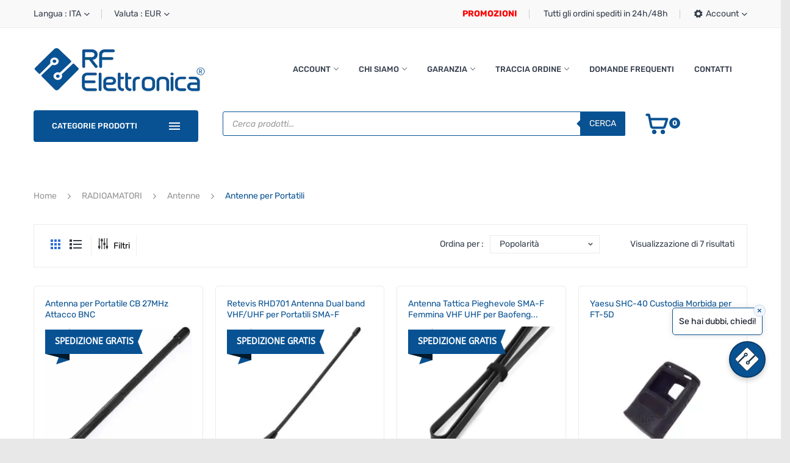

--- FILE ---
content_type: text/html; charset=UTF-8
request_url: https://www.rfelettronica.com/categoria-prodotto/telecomunicazioni/antenne/antenne-per-portatili/
body_size: 111083
content:
<!DOCTYPE html>
<html lang="it-IT">
<head>
<meta charset="UTF-8" />
<meta name="viewport" content="width=device-width, initial-scale=1">
<link rel="profile" href="http://gmpg.org/xfn/11" />
<link rel="pingback" href="https://www.rfelettronica.com/xmlrpc.php" />
<link rel="dns-prefetch" href="//cdn.hu-manity.co" />
		<!-- Cookie Compliance -->
		<script type="text/javascript">var huOptions = {"appID":"wwwrfelettronicacom-90e1778","currentLanguage":"it","blocking":false,"globalCookie":false,"isAdmin":false,"privacyConsent":false};</script>
		<script type="text/javascript" src="https://cdn.hu-manity.co/hu-banner.min.js"></script><meta name='robots' content='index, follow, max-image-preview:large, max-snippet:-1, max-video-preview:-1' />
<!-- Google tag (gtag.js) consent mode dataLayer added by Site Kit -->
<script type="text/javascript" id="google_gtagjs-js-consent-mode-data-layer">
/* <![CDATA[ */
window.dataLayer = window.dataLayer || [];function gtag(){dataLayer.push(arguments);}
gtag('consent', 'default', {"ad_personalization":"denied","ad_storage":"denied","ad_user_data":"denied","analytics_storage":"denied","functionality_storage":"denied","security_storage":"denied","personalization_storage":"denied","region":["AT","BE","BG","CH","CY","CZ","DE","DK","EE","ES","FI","FR","GB","GR","HR","HU","IE","IS","IT","LI","LT","LU","LV","MT","NL","NO","PL","PT","RO","SE","SI","SK"],"wait_for_update":500});
window._googlesitekitConsentCategoryMap = {"statistics":["analytics_storage"],"marketing":["ad_storage","ad_user_data","ad_personalization"],"functional":["functionality_storage","security_storage"],"preferences":["personalization_storage"]};
window._googlesitekitConsents = {"ad_personalization":"denied","ad_storage":"denied","ad_user_data":"denied","analytics_storage":"denied","functionality_storage":"denied","security_storage":"denied","personalization_storage":"denied","region":["AT","BE","BG","CH","CY","CZ","DE","DK","EE","ES","FI","FR","GB","GR","HR","HU","IE","IS","IT","LI","LT","LU","LV","MT","NL","NO","PL","PT","RO","SE","SI","SK"],"wait_for_update":500};
/* ]]> */
</script>
<!-- End Google tag (gtag.js) consent mode dataLayer added by Site Kit -->

	<!-- This site is optimized with the Yoast SEO Premium plugin v26.8 (Yoast SEO v26.8) - https://yoast.com/product/yoast-seo-premium-wordpress/ -->
	<title>Antenne per Portatili - Offerte e novità - RF Elettronica</title>
<link data-rocket-prefetch href="https://invitejs.trustpilot.com" rel="dns-prefetch">
<link data-rocket-prefetch href="https://cdn.hu-manity.co" rel="dns-prefetch">
<link data-rocket-prefetch href="https://fonts.googleapis.com" rel="dns-prefetch">
<link crossorigin data-rocket-preload as="font" href="https://www.rfelettronica.com/wp-content/cache/fonts/1/google-fonts/fonts/s/rubik/v31/iJWKBXyIfDnIV7nDrXyi0A.woff2" rel="preload">
<style id="wpr-usedcss">img:is([sizes=auto i],[sizes^="auto," i]){contain-intrinsic-size:3000px 1500px}.fa{font-family:"Font Awesome 5 Free";font-weight:900}.fa{-moz-osx-font-smoothing:grayscale;-webkit-font-smoothing:antialiased;display:inline-block;font-style:normal;font-variant:normal;text-rendering:auto;line-height:1}.fa.fa-external-link:before{content:"\f35d"}.widget ul.br_brands_children{margin-left:15px}.br_brands_hierarchy_by_click .br_brands_children{display:none}.br_brand_children_arrow{margin-left:5px}.br_brand_children_arrow:hover{color:#000;cursor:pointer}.br_brand_children_arrow{transform:rotate(0);transition:transform .5s linear}.br_brand_children_arrow.open{transform:rotate(180deg);transition:transform .5s linear}.br_alabel>span{padding:0;font-weight:700;display:inline-block;overflow:visible;text-overflow:clip;text-align:center;box-sizing:border-box;border:0 solid transparent;position:relative;-webkit-box-orient:vertical;-webkit-box-direction:normal;-ms-flex-direction:column;flex-direction:column;-webkit-box-pack:center;-ms-flex-pack:center;justify-content:center}.br_alabel.br_alabel_template_type_image>span{background-color:transparent!important;background-repeat:no-repeat;background-position:right top;background-size:contain}.br_alabel.br_alabel_template_type_image>span b{display:none}.br_alabel>span b{color:inherit}.br_alabel_label{line-height:1.75;margin-top:.5em}.br_alabel_label.br_alabel_type_image>span{padding:0}.br_alabel_label.br_alabel_left{float:left;clear:left}.br_alabel_label.br_alabel_right{float:right;clear:right}.br_alabel_label.br_alabel_center{clear:both;text-align:center}.br_alabel_label.br_alabel_center>span{display:inline-block}.br_alabel_image{position:absolute;top:-10px;z-index:500}.br_alabel_image.br_alabel_left{left:-10px}.br_alabel_image.br_alabel_right{right:-10px}.br_alabel_image.br_alabel_center{left:50%}.br_alabel_image.br_alabel_center>span{position:relative;left:-50%}.br_alabel img{display:block;max-width:100%;margin:0!important;padding:0!important}.br_alabel_sale_p.br_alabel_image>span{font-size:16px;padding:0}.br_alabel_image .woocommerce-Price-amount.amount,.br_alabel_image .woocommerce-Price-currencySymbol,.br_alabel_label.br_alabel_center span.woocommerce-Price-amount.amount,.br_alabel_label.br_alabel_center span.woocommerce-Price-currencySymbol{line-height:inherit;display:inline}.br_alabel_in_title{display:inline-block}.br_alabel.br_alabel_template_type_advanced>span b.br-labels-advanced-3{top:14%}.tippy-content{text-align:center}.br_alabel svg{position:absolute;top:0;width:100%;overflow:visible!important;left:0}@media (min-width:1025px){.berocket_hide_on_device_desktop:not(.berocket_alabel_id_demo){display:none!important}}@media (min-width:768px) and (max-width:1024px){.berocket_hide_on_device_tablet:not(.berocket_alabel_id_demo){display:none!important}}@media (max-width:767px){.berocket_hide_on_device_mobile:not(.berocket_alabel_id_demo){display:none!important}}.berocket_better_labels:after,.berocket_better_labels:before{clear:both;content:" ";display:block}.berocket_better_labels.berocket_better_labels_image{position:absolute!important;top:0!important;bottom:0!important;left:0!important;right:0!important;pointer-events:none}.berocket_better_labels.berocket_better_labels_image *{pointer-events:none}.berocket_better_labels .berocket_better_labels_line .br_alabel,.berocket_better_labels .berocket_better_labels_line .br_alabel span,.berocket_better_labels.berocket_better_labels_image .berocket_color_label,.berocket_better_labels.berocket_better_labels_image .berocket_image_background,.berocket_better_labels.berocket_better_labels_image .fa,.berocket_better_labels.berocket_better_labels_image img{pointer-events:all}.berocket_better_labels .berocket_color_label,.br_alabel .berocket_color_label{width:100%;height:100%;display:block}.berocket_better_labels .berocket_better_labels_position_left{text-align:left;float:left;clear:left}.berocket_better_labels .berocket_better_labels_position_center{text-align:center}.berocket_better_labels .berocket_better_labels_position_right{text-align:right;float:right;clear:right}.berocket_better_labels.berocket_better_labels_label{clear:both}.berocket_better_labels .berocket_better_labels_line{line-height:1px}.berocket_better_labels.berocket_better_labels_label .berocket_better_labels_line{clear:none}.berocket_better_labels .berocket_better_labels_position_left .berocket_better_labels_line{clear:left}.berocket_better_labels .berocket_better_labels_position_right .berocket_better_labels_line{clear:right}.berocket_better_labels .berocket_better_labels_line .br_alabel{display:inline-block;position:relative;top:0!important;left:0!important;right:0!important;line-height:1px}.berocket_better_labels .berocket_better_labels_position{display:flex;flex-direction:column}.berocket_better_labels .berocket_better_labels_position.berocket_better_labels_position_left{align-items:start}.berocket_better_labels .berocket_better_labels_position.berocket_better_labels_position_right{align-items:end}.rtl .berocket_better_labels .berocket_better_labels_position.berocket_better_labels_position_left{align-items:end}.rtl .berocket_better_labels .berocket_better_labels_position.berocket_better_labels_position_right{align-items:start}.berocket_better_labels .berocket_better_labels_position.berocket_better_labels_position_center{align-items:center}.berocket_better_labels .berocket_better_labels_position .berocket_better_labels_inline{display:flex;align-items:start}:where(.wp-block-button__link){border-radius:9999px;box-shadow:none;padding:calc(.667em + 2px) calc(1.333em + 2px);text-decoration:none}:root :where(.wp-block-button .wp-block-button__link.is-style-outline),:root :where(.wp-block-button.is-style-outline>.wp-block-button__link){border:2px solid;padding:.667em 1.333em}:root :where(.wp-block-button .wp-block-button__link.is-style-outline:not(.has-text-color)),:root :where(.wp-block-button.is-style-outline>.wp-block-button__link:not(.has-text-color)){color:currentColor}:root :where(.wp-block-button .wp-block-button__link.is-style-outline:not(.has-background)),:root :where(.wp-block-button.is-style-outline>.wp-block-button__link:not(.has-background)){background-color:initial;background-image:none}:where(.wp-block-calendar table:not(.has-background) th){background:#ddd}:where(.wp-block-columns){margin-bottom:1.75em}:where(.wp-block-columns.has-background){padding:1.25em 2.375em}:where(.wp-block-post-comments input[type=submit]){border:none}:where(.wp-block-cover-image:not(.has-text-color)),:where(.wp-block-cover:not(.has-text-color)){color:#fff}:where(.wp-block-cover-image.is-light:not(.has-text-color)),:where(.wp-block-cover.is-light:not(.has-text-color)){color:#000}:root :where(.wp-block-cover h1:not(.has-text-color)),:root :where(.wp-block-cover h2:not(.has-text-color)),:root :where(.wp-block-cover h3:not(.has-text-color)),:root :where(.wp-block-cover h4:not(.has-text-color)),:root :where(.wp-block-cover h5:not(.has-text-color)),:root :where(.wp-block-cover h6:not(.has-text-color)),:root :where(.wp-block-cover p:not(.has-text-color)){color:inherit}:where(.wp-block-file){margin-bottom:1.5em}:where(.wp-block-file__button){border-radius:2em;display:inline-block;padding:.5em 1em}:where(.wp-block-file__button):where(a):active,:where(.wp-block-file__button):where(a):focus,:where(.wp-block-file__button):where(a):hover,:where(.wp-block-file__button):where(a):visited{box-shadow:none;color:#fff;opacity:.85;text-decoration:none}:where(.wp-block-form-input__input){font-size:1em;margin-bottom:.5em;padding:0 .5em}:where(.wp-block-form-input__input)[type=date],:where(.wp-block-form-input__input)[type=datetime-local],:where(.wp-block-form-input__input)[type=datetime],:where(.wp-block-form-input__input)[type=email],:where(.wp-block-form-input__input)[type=month],:where(.wp-block-form-input__input)[type=number],:where(.wp-block-form-input__input)[type=password],:where(.wp-block-form-input__input)[type=search],:where(.wp-block-form-input__input)[type=tel],:where(.wp-block-form-input__input)[type=text],:where(.wp-block-form-input__input)[type=time],:where(.wp-block-form-input__input)[type=url],:where(.wp-block-form-input__input)[type=week]{border-style:solid;border-width:1px;line-height:2;min-height:2em}:where(.wp-block-group.wp-block-group-is-layout-constrained){position:relative}:root :where(.wp-block-image.is-style-rounded img,.wp-block-image .is-style-rounded img){border-radius:9999px}:where(.wp-block-latest-comments:not([style*=line-height] .wp-block-latest-comments__comment)){line-height:1.1}:where(.wp-block-latest-comments:not([style*=line-height] .wp-block-latest-comments__comment-excerpt p)){line-height:1.8}:root :where(.wp-block-latest-posts.is-grid){padding:0}:root :where(.wp-block-latest-posts.wp-block-latest-posts__list){padding-left:0}ul{box-sizing:border-box}:root :where(.wp-block-list.has-background){padding:1.25em 2.375em}:where(.wp-block-navigation.has-background .wp-block-navigation-item a:not(.wp-element-button)),:where(.wp-block-navigation.has-background .wp-block-navigation-submenu a:not(.wp-element-button)){padding:.5em 1em}:where(.wp-block-navigation .wp-block-navigation__submenu-container .wp-block-navigation-item a:not(.wp-element-button)),:where(.wp-block-navigation .wp-block-navigation__submenu-container .wp-block-navigation-submenu a:not(.wp-element-button)),:where(.wp-block-navigation .wp-block-navigation__submenu-container .wp-block-navigation-submenu button.wp-block-navigation-item__content),:where(.wp-block-navigation .wp-block-navigation__submenu-container .wp-block-pages-list__item button.wp-block-navigation-item__content){padding:.5em 1em}:root :where(p.has-background){padding:1.25em 2.375em}:where(p.has-text-color:not(.has-link-color)) a{color:inherit}:where(.wp-block-post-comments-form input:not([type=submit])),:where(.wp-block-post-comments-form textarea){border:1px solid #949494;font-family:inherit;font-size:1em}:where(.wp-block-post-comments-form input:where(:not([type=submit]):not([type=checkbox]))),:where(.wp-block-post-comments-form textarea){padding:calc(.667em + 2px)}:where(.wp-block-post-excerpt){box-sizing:border-box;margin-bottom:var(--wp--style--block-gap);margin-top:var(--wp--style--block-gap)}:where(.wp-block-preformatted.has-background){padding:1.25em 2.375em}:where(.wp-block-search__button){border:1px solid #ccc;padding:6px 10px}:where(.wp-block-search__input){appearance:none;border:1px solid #949494;flex-grow:1;font-family:inherit;font-size:inherit;font-style:inherit;font-weight:inherit;letter-spacing:inherit;line-height:inherit;margin-left:0;margin-right:0;min-width:3rem;padding:8px;text-decoration:unset!important;text-transform:inherit}:where(.wp-block-search__button-inside .wp-block-search__inside-wrapper){background-color:#fff;border:1px solid #949494;box-sizing:border-box;padding:4px}:where(.wp-block-search__button-inside .wp-block-search__inside-wrapper) .wp-block-search__input{border:none;border-radius:0;padding:0 4px}:where(.wp-block-search__button-inside .wp-block-search__inside-wrapper) .wp-block-search__input:focus{outline:0}:where(.wp-block-search__button-inside .wp-block-search__inside-wrapper) :where(.wp-block-search__button){padding:4px 8px}:root :where(.wp-block-separator.is-style-dots){height:auto;line-height:1;text-align:center}:root :where(.wp-block-separator.is-style-dots):before{color:currentColor;content:"···";font-family:serif;font-size:1.5em;letter-spacing:2em;padding-left:2em}:root :where(.wp-block-site-logo.is-style-rounded){border-radius:9999px}:where(.wp-block-social-links:not(.is-style-logos-only)) .wp-social-link{background-color:#f0f0f0;color:#444}:where(.wp-block-social-links:not(.is-style-logos-only)) .wp-social-link-amazon{background-color:#f90;color:#fff}:where(.wp-block-social-links:not(.is-style-logos-only)) .wp-social-link-bandcamp{background-color:#1ea0c3;color:#fff}:where(.wp-block-social-links:not(.is-style-logos-only)) .wp-social-link-behance{background-color:#0757fe;color:#fff}:where(.wp-block-social-links:not(.is-style-logos-only)) .wp-social-link-bluesky{background-color:#0a7aff;color:#fff}:where(.wp-block-social-links:not(.is-style-logos-only)) .wp-social-link-codepen{background-color:#1e1f26;color:#fff}:where(.wp-block-social-links:not(.is-style-logos-only)) .wp-social-link-deviantart{background-color:#02e49b;color:#fff}:where(.wp-block-social-links:not(.is-style-logos-only)) .wp-social-link-discord{background-color:#5865f2;color:#fff}:where(.wp-block-social-links:not(.is-style-logos-only)) .wp-social-link-dribbble{background-color:#e94c89;color:#fff}:where(.wp-block-social-links:not(.is-style-logos-only)) .wp-social-link-dropbox{background-color:#4280ff;color:#fff}:where(.wp-block-social-links:not(.is-style-logos-only)) .wp-social-link-etsy{background-color:#f45800;color:#fff}:where(.wp-block-social-links:not(.is-style-logos-only)) .wp-social-link-facebook{background-color:#0866ff;color:#fff}:where(.wp-block-social-links:not(.is-style-logos-only)) .wp-social-link-fivehundredpx{background-color:#000;color:#fff}:where(.wp-block-social-links:not(.is-style-logos-only)) .wp-social-link-flickr{background-color:#0461dd;color:#fff}:where(.wp-block-social-links:not(.is-style-logos-only)) .wp-social-link-foursquare{background-color:#e65678;color:#fff}:where(.wp-block-social-links:not(.is-style-logos-only)) .wp-social-link-github{background-color:#24292d;color:#fff}:where(.wp-block-social-links:not(.is-style-logos-only)) .wp-social-link-goodreads{background-color:#eceadd;color:#382110}:where(.wp-block-social-links:not(.is-style-logos-only)) .wp-social-link-google{background-color:#ea4434;color:#fff}:where(.wp-block-social-links:not(.is-style-logos-only)) .wp-social-link-gravatar{background-color:#1d4fc4;color:#fff}:where(.wp-block-social-links:not(.is-style-logos-only)) .wp-social-link-instagram{background-color:#f00075;color:#fff}:where(.wp-block-social-links:not(.is-style-logos-only)) .wp-social-link-lastfm{background-color:#e21b24;color:#fff}:where(.wp-block-social-links:not(.is-style-logos-only)) .wp-social-link-linkedin{background-color:#0d66c2;color:#fff}:where(.wp-block-social-links:not(.is-style-logos-only)) .wp-social-link-mastodon{background-color:#3288d4;color:#fff}:where(.wp-block-social-links:not(.is-style-logos-only)) .wp-social-link-medium{background-color:#000;color:#fff}:where(.wp-block-social-links:not(.is-style-logos-only)) .wp-social-link-meetup{background-color:#f6405f;color:#fff}:where(.wp-block-social-links:not(.is-style-logos-only)) .wp-social-link-patreon{background-color:#000;color:#fff}:where(.wp-block-social-links:not(.is-style-logos-only)) .wp-social-link-pinterest{background-color:#e60122;color:#fff}:where(.wp-block-social-links:not(.is-style-logos-only)) .wp-social-link-pocket{background-color:#ef4155;color:#fff}:where(.wp-block-social-links:not(.is-style-logos-only)) .wp-social-link-reddit{background-color:#ff4500;color:#fff}:where(.wp-block-social-links:not(.is-style-logos-only)) .wp-social-link-skype{background-color:#0478d7;color:#fff}:where(.wp-block-social-links:not(.is-style-logos-only)) .wp-social-link-snapchat{background-color:#fefc00;color:#fff;stroke:#000}:where(.wp-block-social-links:not(.is-style-logos-only)) .wp-social-link-soundcloud{background-color:#ff5600;color:#fff}:where(.wp-block-social-links:not(.is-style-logos-only)) .wp-social-link-spotify{background-color:#1bd760;color:#fff}:where(.wp-block-social-links:not(.is-style-logos-only)) .wp-social-link-telegram{background-color:#2aabee;color:#fff}:where(.wp-block-social-links:not(.is-style-logos-only)) .wp-social-link-threads{background-color:#000;color:#fff}:where(.wp-block-social-links:not(.is-style-logos-only)) .wp-social-link-tiktok{background-color:#000;color:#fff}:where(.wp-block-social-links:not(.is-style-logos-only)) .wp-social-link-tumblr{background-color:#011835;color:#fff}:where(.wp-block-social-links:not(.is-style-logos-only)) .wp-social-link-twitch{background-color:#6440a4;color:#fff}:where(.wp-block-social-links:not(.is-style-logos-only)) .wp-social-link-twitter{background-color:#1da1f2;color:#fff}:where(.wp-block-social-links:not(.is-style-logos-only)) .wp-social-link-vimeo{background-color:#1eb7ea;color:#fff}:where(.wp-block-social-links:not(.is-style-logos-only)) .wp-social-link-vk{background-color:#4680c2;color:#fff}:where(.wp-block-social-links:not(.is-style-logos-only)) .wp-social-link-wordpress{background-color:#3499cd;color:#fff}:where(.wp-block-social-links:not(.is-style-logos-only)) .wp-social-link-whatsapp{background-color:#25d366;color:#fff}:where(.wp-block-social-links:not(.is-style-logos-only)) .wp-social-link-x{background-color:#000;color:#fff}:where(.wp-block-social-links:not(.is-style-logos-only)) .wp-social-link-yelp{background-color:#d32422;color:#fff}:where(.wp-block-social-links:not(.is-style-logos-only)) .wp-social-link-youtube{background-color:red;color:#fff}:where(.wp-block-social-links.is-style-logos-only) .wp-social-link{background:0 0}:where(.wp-block-social-links.is-style-logos-only) .wp-social-link svg{height:1.25em;width:1.25em}:where(.wp-block-social-links.is-style-logos-only) .wp-social-link-amazon{color:#f90}:where(.wp-block-social-links.is-style-logos-only) .wp-social-link-bandcamp{color:#1ea0c3}:where(.wp-block-social-links.is-style-logos-only) .wp-social-link-behance{color:#0757fe}:where(.wp-block-social-links.is-style-logos-only) .wp-social-link-bluesky{color:#0a7aff}:where(.wp-block-social-links.is-style-logos-only) .wp-social-link-codepen{color:#1e1f26}:where(.wp-block-social-links.is-style-logos-only) .wp-social-link-deviantart{color:#02e49b}:where(.wp-block-social-links.is-style-logos-only) .wp-social-link-discord{color:#5865f2}:where(.wp-block-social-links.is-style-logos-only) .wp-social-link-dribbble{color:#e94c89}:where(.wp-block-social-links.is-style-logos-only) .wp-social-link-dropbox{color:#4280ff}:where(.wp-block-social-links.is-style-logos-only) .wp-social-link-etsy{color:#f45800}:where(.wp-block-social-links.is-style-logos-only) .wp-social-link-facebook{color:#0866ff}:where(.wp-block-social-links.is-style-logos-only) .wp-social-link-fivehundredpx{color:#000}:where(.wp-block-social-links.is-style-logos-only) .wp-social-link-flickr{color:#0461dd}:where(.wp-block-social-links.is-style-logos-only) .wp-social-link-foursquare{color:#e65678}:where(.wp-block-social-links.is-style-logos-only) .wp-social-link-github{color:#24292d}:where(.wp-block-social-links.is-style-logos-only) .wp-social-link-goodreads{color:#382110}:where(.wp-block-social-links.is-style-logos-only) .wp-social-link-google{color:#ea4434}:where(.wp-block-social-links.is-style-logos-only) .wp-social-link-gravatar{color:#1d4fc4}:where(.wp-block-social-links.is-style-logos-only) .wp-social-link-instagram{color:#f00075}:where(.wp-block-social-links.is-style-logos-only) .wp-social-link-lastfm{color:#e21b24}:where(.wp-block-social-links.is-style-logos-only) .wp-social-link-linkedin{color:#0d66c2}:where(.wp-block-social-links.is-style-logos-only) .wp-social-link-mastodon{color:#3288d4}:where(.wp-block-social-links.is-style-logos-only) .wp-social-link-medium{color:#000}:where(.wp-block-social-links.is-style-logos-only) .wp-social-link-meetup{color:#f6405f}:where(.wp-block-social-links.is-style-logos-only) .wp-social-link-patreon{color:#000}:where(.wp-block-social-links.is-style-logos-only) .wp-social-link-pinterest{color:#e60122}:where(.wp-block-social-links.is-style-logos-only) .wp-social-link-pocket{color:#ef4155}:where(.wp-block-social-links.is-style-logos-only) .wp-social-link-reddit{color:#ff4500}:where(.wp-block-social-links.is-style-logos-only) .wp-social-link-skype{color:#0478d7}:where(.wp-block-social-links.is-style-logos-only) .wp-social-link-snapchat{color:#fff;stroke:#000}:where(.wp-block-social-links.is-style-logos-only) .wp-social-link-soundcloud{color:#ff5600}:where(.wp-block-social-links.is-style-logos-only) .wp-social-link-spotify{color:#1bd760}:where(.wp-block-social-links.is-style-logos-only) .wp-social-link-telegram{color:#2aabee}:where(.wp-block-social-links.is-style-logos-only) .wp-social-link-threads{color:#000}:where(.wp-block-social-links.is-style-logos-only) .wp-social-link-tiktok{color:#000}:where(.wp-block-social-links.is-style-logos-only) .wp-social-link-tumblr{color:#011835}:where(.wp-block-social-links.is-style-logos-only) .wp-social-link-twitch{color:#6440a4}:where(.wp-block-social-links.is-style-logos-only) .wp-social-link-twitter{color:#1da1f2}:where(.wp-block-social-links.is-style-logos-only) .wp-social-link-vimeo{color:#1eb7ea}:where(.wp-block-social-links.is-style-logos-only) .wp-social-link-vk{color:#4680c2}:where(.wp-block-social-links.is-style-logos-only) .wp-social-link-whatsapp{color:#25d366}:where(.wp-block-social-links.is-style-logos-only) .wp-social-link-wordpress{color:#3499cd}:where(.wp-block-social-links.is-style-logos-only) .wp-social-link-x{color:#000}:where(.wp-block-social-links.is-style-logos-only) .wp-social-link-yelp{color:#d32422}:where(.wp-block-social-links.is-style-logos-only) .wp-social-link-youtube{color:red}:root :where(.wp-block-social-links .wp-social-link a){padding:.25em}:root :where(.wp-block-social-links.is-style-logos-only .wp-social-link a){padding:0}:root :where(.wp-block-social-links.is-style-pill-shape .wp-social-link a){padding-left:.6666666667em;padding-right:.6666666667em}:root :where(.wp-block-tag-cloud.is-style-outline){display:flex;flex-wrap:wrap;gap:1ch}:root :where(.wp-block-tag-cloud.is-style-outline a){border:1px solid;font-size:unset!important;margin-right:0;padding:1ch 2ch;text-decoration:none!important}:root :where(.wp-block-table-of-contents){box-sizing:border-box}:where(.wp-block-term-description){box-sizing:border-box;margin-bottom:var(--wp--style--block-gap);margin-top:var(--wp--style--block-gap)}:where(pre.wp-block-verse){font-family:inherit}.entry-content{counter-reset:footnotes}:root{--wp-block-synced-color:#7a00df;--wp-block-synced-color--rgb:122,0,223;--wp-bound-block-color:var(--wp-block-synced-color);--wp-editor-canvas-background:#ddd;--wp-admin-theme-color:#007cba;--wp-admin-theme-color--rgb:0,124,186;--wp-admin-theme-color-darker-10:#006ba1;--wp-admin-theme-color-darker-10--rgb:0,107,160.5;--wp-admin-theme-color-darker-20:#005a87;--wp-admin-theme-color-darker-20--rgb:0,90,135;--wp-admin-border-width-focus:2px}@media (min-resolution:192dpi){:root{--wp-admin-border-width-focus:1.5px}}:root{--wp--preset--font-size--normal:16px;--wp--preset--font-size--huge:42px}.screen-reader-text{border:0;clip-path:inset(50%);height:1px;margin:-1px;overflow:hidden;padding:0;position:absolute;width:1px;word-wrap:normal!important}.screen-reader-text:focus{background-color:#ddd;clip-path:none;color:#444;display:block;font-size:1em;height:auto;left:5px;line-height:normal;padding:15px 23px 14px;text-decoration:none;top:5px;width:auto;z-index:100000}html :where(.has-border-color){border-style:solid}html :where([style*=border-top-color]){border-top-style:solid}html :where([style*=border-right-color]){border-right-style:solid}html :where([style*=border-bottom-color]){border-bottom-style:solid}html :where([style*=border-left-color]){border-left-style:solid}html :where([style*=border-width]){border-style:solid}html :where([style*=border-top-width]){border-top-style:solid}html :where([style*=border-right-width]){border-right-style:solid}html :where([style*=border-bottom-width]){border-bottom-style:solid}html :where([style*=border-left-width]){border-left-style:solid}html :where(img[class*=wp-image-]){height:auto;max-width:100%}:where(figure){margin:0 0 1em}html :where(.is-position-sticky){--wp-admin--admin-bar--position-offset:var(--wp-admin--admin-bar--height,0px)}.cr-comment-image-top{display:inline-block;margin-right:5px;vertical-align:top;max-height:150px;border-radius:5px;overflow:hidden;border:1px solid #e4e1e3;filter:brightness(100%);box-sizing:content-box;position:relative}.cr-comment-image-top:hover{filter:brightness(95%)}.cr-comment-image-top .cr-comment-videoicon{position:absolute;top:50%;left:50%;width:32px;height:auto;margin-top:-16px;margin-left:-16px}.cr-comment-image-top img,.cr-comment-image-top video{width:150px;height:150px;box-shadow:none;padding:0;border-radius:0;object-fit:cover;cursor:pointer}.cr-comment-videos{margin-bottom:1em}.cr-comment-videos{margin:0}.cr-comment-videos-modal{position:fixed;top:0;left:0;width:100vw;height:100vh;z-index:99999;overflow:auto;background-color:rgba(0,0,0,.4);display:flex;align-items:center;justify-content:center}.cr-recaptcha{margin-bottom:1.5em}#reviews .cr-summaryBox-wrap,.cr-all-reviews-shortcode .cr-summaryBox-wrap,.cr-reviews-grid .cr-summaryBox-wrap{display:flex;flex-wrap:wrap;justify-content:space-between;padding:2px;align-items:center}.cr-all-reviews-shortcode.cr-all-reviews-new-review .cr-summaryBox-wrap{display:none}.cr-reviews-grid.cr-reviews-grid-new-review .cr-summaryBox-wrap{display:none}#reviews .cr-summaryBox-wrap{margin:0 0 1em;background-color:#f9f9f9}.cr-all-reviews-shortcode .cr-summaryBox-wrap,.cr-reviews-grid .cr-summaryBox-wrap{margin:0;background-color:#f9f9f9}.cr-reviews-grid .cr-summaryBox-wrap{margin:0 10px 20px}#reviews .cr-summaryBox-wrap .ivole-summaryBox,.cr-all-reviews-shortcode .cr-summaryBox-wrap .ivole-summaryBox,.cr-reviews-grid .cr-summaryBox-wrap .ivole-summaryBox{margin:0;width:49%;flex:0 0 49%;padding:10px;border-radius:4px;border:0 solid #e4e1e3;box-sizing:border-box}.cr-all-reviews-shortcode .cr-review-form-wrap,.cr-qna-block .cr-qna-new-q-form,.cr-reviews-grid .cr-review-form-wrap{display:none}.cr-ajax-reviews-review-form .cr-review-form-wrap,.cr-all-reviews-shortcode.cr-all-reviews-new-review .cr-review-form-wrap,.cr-qna-block.cr-qna-new-q-form-open .cr-qna-new-q-form,.cr-reviews-grid.cr-reviews-grid-new-review .cr-review-form-wrap{display:block}.cr-ajax-reviews-review-form .cr-review-form-rating,.cr-all-reviews-shortcode .cr-review-form-rating,.cr-reviews-grid .cr-review-form-rating{max-width:500px;margin:0 auto;padding:30px 0;position:relative}.cr-review-form-rating-overall .cr-review-form-rating{max-width:500px;margin:1em 0;padding:0;position:relative}.cr-review-form-wrap .cr-review-form-rating-overall .cr-review-form-rating{margin-left:auto;margin-right:auto}.cr-all-reviews-shortcode .cr-review-form-rating .cr-review-form-rating-cont,.cr-review-form-rating-overall .cr-review-form-rating .cr-review-form-rating-cont,.cr-reviews-grid .cr-review-form-rating .cr-review-form-rating-cont{display:flex;position:relative;height:auto;padding:5px 0}.cr-all-reviews-shortcode .cr-review-form-rating .cr-review-form-rating-cont .cr-review-form-rating-inner,.cr-reviews-grid .cr-review-form-rating .cr-review-form-rating-cont .cr-review-form-rating-inner{height:20px;padding:0 5px;line-height:0}.cr-review-form-rating-overall .cr-review-form-rating .cr-review-form-rating-cont .cr-review-form-rating-inner{height:30px;padding:0 5px}.cr-review-form-rating-overall .cr-review-form-rating .cr-review-form-rating-cont .cr-review-form-rating-inner svg{height:30px;width:33px}.cr-review-form-rating-overall .cr-review-form-rating .cr-review-form-rating-cont .cr-review-form-rating-inner:first-child{padding-left:0}.cr-ajax-reviews-review-form .cr-review-form-rating .cr-review-form-rating-cont .cr-review-form-rating-inner .cr-rating-act,.cr-all-reviews-shortcode .cr-review-form-rating .cr-review-form-rating-cont .cr-review-form-rating-inner .cr-rating-act,.cr-review-form-rating-overall .cr-review-form-rating .cr-review-form-rating-cont .cr-review-form-rating-inner .cr-rating-act,.cr-reviews-grid .cr-review-form-rating .cr-review-form-rating-cont .cr-review-form-rating-inner .cr-rating-act{display:none}.cr-ajax-reviews-review-form .cr-review-form-rating .cr-review-form-rating-cont .cr-review-form-rating-inner svg:hover,.cr-all-reviews-shortcode .cr-review-form-rating .cr-review-form-rating-cont .cr-review-form-rating-inner svg:hover,.cr-reviews-grid .cr-review-form-rating .cr-review-form-rating-cont .cr-review-form-rating-inner svg:hover{cursor:pointer}.cr-all-reviews-shortcode .cr-review-form-rating .cr-review-form-rating-cont .cr-review-form-rating-nbr,.cr-reviews-grid .cr-review-form-rating .cr-review-form-rating-cont .cr-review-form-rating-nbr{font-size:14px;line-height:20px;height:20px;margin:0 0 0 10px}.cr-review-form-rating-overall .cr-review-form-rating .cr-review-form-rating-cont .cr-review-form-rating-nbr{font-size:18px;line-height:30px;height:30px;margin:0 0 0 10px}.rtl .cr-review-form-rating-overall .cr-review-form-rating .cr-review-form-rating-cont .cr-review-form-rating-nbr{margin:0 10px 0 0}.cr-ajax-reviews-review-form .cr-review-form-field-error,.cr-all-reviews-shortcode .cr-review-form-field-error,.cr-onsite-questions .cr-onsite-question .cr-review-form-field-error,.cr-qna-block .cr-review-form-field-error,.cr-review-form-rating-overall .cr-review-form-field-error,.cr-reviews-grid .cr-review-form-field-error{font-size:11px;color:#ce2b37;margin:5px 0 0;display:none}.cr-all-reviews-shortcode .cr-review-form-rating.cr-review-form-error .cr-review-form-rating-cont,.cr-review-form-rating-overall .cr-review-form-rating.cr-review-form-error .cr-review-form-rating-cont,.cr-reviews-grid .cr-review-form-rating.cr-review-form-error .cr-review-form-rating-cont{background-color:#fae9eb}.cr-ajax-reviews-review-form .cr-form-item-media.cr-review-form-error .cr-review-form-field-error,.cr-ajax-reviews-review-form .cr-review-form-captcha.cr-review-form-error .cr-review-form-field-error,.cr-ajax-reviews-review-form .cr-review-form-comment.cr-review-form-error .cr-review-form-field-error,.cr-ajax-reviews-review-form .cr-review-form-email.cr-review-form-error .cr-review-form-field-error,.cr-ajax-reviews-review-form .cr-review-form-name.cr-review-form-error .cr-review-form-field-error,.cr-ajax-reviews-review-form .cr-review-form-rating.cr-review-form-error .cr-review-form-field-error,.cr-ajax-reviews-review-form .cr-review-form-terms.cr-review-form-error .cr-review-form-field-error,.cr-all-reviews-shortcode .cr-form-item-media.cr-review-form-error .cr-review-form-field-error,.cr-all-reviews-shortcode .cr-review-form-captcha.cr-review-form-error .cr-review-form-field-error,.cr-all-reviews-shortcode .cr-review-form-comment.cr-review-form-error .cr-review-form-field-error,.cr-all-reviews-shortcode .cr-review-form-email.cr-review-form-error .cr-review-form-field-error,.cr-all-reviews-shortcode .cr-review-form-name.cr-review-form-error .cr-review-form-field-error,.cr-all-reviews-shortcode .cr-review-form-rating.cr-review-form-error .cr-review-form-field-error,.cr-all-reviews-shortcode .cr-review-form-terms.cr-review-form-error .cr-review-form-field-error,.cr-onsite-questions .cr-onsite-question.cr-review-form-error .cr-review-form-field-error,.cr-qna-block .cr-review-form-comment.cr-review-form-error .cr-review-form-field-error,.cr-qna-block .cr-review-form-email.cr-review-form-error .cr-review-form-field-error,.cr-qna-block .cr-review-form-name.cr-review-form-error .cr-review-form-field-error,.cr-qna-block .cr-review-form-terms.cr-review-form-error .cr-review-form-field-error,.cr-review-form-rating-overall .cr-review-form-rating.cr-review-form-error .cr-review-form-field-error,.cr-reviews-grid .cr-form-item-media.cr-review-form-error .cr-review-form-field-error,.cr-reviews-grid .cr-review-form-captcha.cr-review-form-error .cr-review-form-field-error,.cr-reviews-grid .cr-review-form-comment.cr-review-form-error .cr-review-form-field-error,.cr-reviews-grid .cr-review-form-email.cr-review-form-error .cr-review-form-field-error,.cr-reviews-grid .cr-review-form-name.cr-review-form-error .cr-review-form-field-error,.cr-reviews-grid .cr-review-form-terms.cr-review-form-error .cr-review-form-field-error{display:block}.cr-ajax-reviews-review-form .cr-review-form-comment,.cr-all-reviews-shortcode .cr-review-form-comment,.cr-qna-block .cr-review-form-comment,.cr-reviews-grid .cr-review-form-comment{max-width:500px;margin:0 auto;padding:0 0 20px;position:relative}.cr-ajax-reviews-review-form .cr-review-form-comment .cr-review-form-comment-txt,.cr-all-reviews-shortcode .cr-review-form-comment .cr-review-form-comment-txt,.cr-qna-block .cr-review-form-comment .cr-review-form-comment-txt,.cr-reviews-grid .cr-review-form-comment .cr-review-form-comment-txt{border:1px solid #d8e2e7;background-color:#fff;box-shadow:none;position:relative;padding:12px 16px;color:#0e252c;font-size:14px;width:100%;margin:0;box-sizing:border-box}.cr-ajax-reviews-review-form .cr-review-form-comment.cr-review-form-error .cr-review-form-comment-txt,.cr-all-reviews-shortcode .cr-review-form-comment.cr-review-form-error .cr-review-form-comment-txt,.cr-qna-block .cr-review-form-comment.cr-review-form-error .cr-review-form-comment-txt,.cr-reviews-grid .cr-review-form-comment.cr-review-form-error .cr-review-form-comment-txt{border:2px solid #ce2b37}.cr-ajax-reviews-review-form .cr-form-item-media,.cr-all-reviews-shortcode .cr-form-item-media,.cr-reviews-grid .cr-form-item-media{max-width:500px;margin:0 auto;padding:0 0 20px}.cr-ajax-reviews-review-form .cr-review-form-terms,.cr-all-reviews-shortcode .cr-review-form-terms,.cr-qna-block .cr-review-form-terms,.cr-reviews-grid .cr-review-form-terms{max-width:500px;margin:0 auto;padding:0 0 20px;line-height:1;display:block}.cr-ajax-reviews-review-form .cr-review-form-terms label,.cr-all-reviews-shortcode .cr-review-form-terms label,.cr-qna-block .cr-review-form-terms label,.cr-reviews-grid .cr-review-form-terms label{display:inline-block;font-size:14px;font-weight:400;margin:0}.cr-ajax-reviews-review-form .cr-review-form-terms .cr-review-form-checkbox,.cr-all-reviews-shortcode .cr-review-form-terms .cr-review-form-checkbox,.cr-qna-block .cr-review-form-terms .cr-review-form-checkbox,.cr-reviews-grid .cr-review-form-terms .cr-review-form-checkbox{appearance:auto;width:auto;height:auto;border:none;display:inline-block;vertical-align:middle;margin:0 5px 0 0;accent-color:#4D5D64}.rtl .cr-ajax-reviews-review-form .cr-review-form-terms .cr-review-form-checkbox,.rtl .cr-all-reviews-shortcode .cr-review-form-terms .cr-review-form-checkbox,.rtl .cr-qna-block .cr-review-form-terms .cr-review-form-checkbox,.rtl .cr-reviews-grid .cr-review-form-terms .cr-review-form-checkbox{margin:0 0 0 5px}.cr-ajax-reviews-review-form .cr-review-form-terms span,.cr-all-reviews-shortcode .cr-review-form-terms span,.cr-qna-block .cr-review-form-terms span,.cr-reviews-grid .cr-review-form-terms span{display:inline;vertical-align:middle;color:#0e252c;line-height:1.3}.cr-ajax-reviews-review-form .cr-review-form-terms .cr-review-form-checkbox::after,.cr-all-reviews-shortcode .cr-review-form-terms .cr-review-form-checkbox::after,.cr-qna-block .cr-review-form-terms .cr-review-form-checkbox::after,.cr-reviews-grid .cr-review-form-terms .cr-review-form-checkbox::after{border:none;content:normal}.cr-review-form-wrap .cr-onsite-question label{position:absolute;top:-7px;z-index:1;left:16px;background-color:#fff;padding:0 5px;font-size:12px;line-height:12px;height:12px;color:#4d5d64;font-weight:400}.rtl .cr-review-form-wrap .cr-onsite-question label{left:auto;right:16px}.cr-review-form-wrap .cr-onsite-questions{max-width:500px;margin:0 auto}.cr-ajax-reviews-review-form .cr-review-form-email.cr-review-form-error .cr-review-form-txt,.cr-ajax-reviews-review-form .cr-review-form-name.cr-review-form-error .cr-review-form-txt,.cr-all-reviews-shortcode .cr-review-form-email.cr-review-form-error .cr-review-form-txt,.cr-all-reviews-shortcode .cr-review-form-name.cr-review-form-error .cr-review-form-txt,.cr-onsite-questions .cr-onsite-question.cr-review-form-error input[type=number],.cr-onsite-questions .cr-onsite-question.cr-review-form-error input[type=text],.cr-qna-block .cr-review-form-email.cr-review-form-error .cr-review-form-txt,.cr-qna-block .cr-review-form-name.cr-review-form-error .cr-review-form-txt,.cr-reviews-grid .cr-review-form-email.cr-review-form-error .cr-review-form-txt,.cr-reviews-grid .cr-review-form-name.cr-review-form-error .cr-review-form-txt,.cr-single-product-review .cr-review-form-textbox.cr-review-form-error{border:2px solid #ce2b37}.cr-ajax-reviews-review-form .cr-review-form-captcha,.cr-all-reviews-shortcode .cr-review-form-captcha,.cr-reviews-grid .cr-review-form-captcha{max-width:500px;margin:0 auto;padding:0 0 20px;display:flex;flex-direction:column;align-items:start}.cr-ajax-reviews-review-form .cr-review-form-captcha .cr-recaptcha,.cr-all-reviews-shortcode .cr-review-form-captcha .cr-recaptcha,.cr-reviews-grid .cr-review-form-captcha .cr-recaptcha{margin:0}.cr-ajax-reviews-review-form .cr-review-form-submitting .cr-onsite-question,.cr-ajax-reviews-review-form .cr-review-form-submitting .cr-review-form-captcha,.cr-ajax-reviews-review-form .cr-review-form-submitting .cr-review-form-comment .cr-review-form-comment-txt,.cr-ajax-reviews-review-form .cr-review-form-submitting .cr-review-form-rating .cr-review-form-rating-inner,.cr-ajax-reviews-review-form .cr-review-form-submitting .cr-review-form-terms,.cr-all-reviews-shortcode .cr-review-form-submitting .cr-onsite-question,.cr-all-reviews-shortcode .cr-review-form-submitting .cr-review-form-captcha,.cr-all-reviews-shortcode .cr-review-form-submitting .cr-review-form-comment .cr-review-form-comment-txt,.cr-all-reviews-shortcode .cr-review-form-submitting .cr-review-form-rating .cr-review-form-rating-inner,.cr-all-reviews-shortcode .cr-review-form-submitting .cr-review-form-terms,.cr-qna-block .cr-review-form-submitting.cr-qna-list-inl-answ,.cr-qna-block .cr-review-form-submitting.cr-qna-new-q-form,.cr-reviews-grid .cr-review-form-submitting .cr-onsite-question,.cr-reviews-grid .cr-review-form-submitting .cr-review-form-captcha,.cr-reviews-grid .cr-review-form-submitting .cr-review-form-comment .cr-review-form-comment-txt,.cr-reviews-grid .cr-review-form-submitting .cr-review-form-rating .cr-review-form-rating-inner,.cr-reviews-grid .cr-review-form-submitting .cr-review-form-terms{pointer-events:none}.cr-ajax-reviews-review-form .cr-review-form-res .cr-form-item-media,.cr-ajax-reviews-review-form .cr-review-form-res .cr-onsite-question,.cr-ajax-reviews-review-form .cr-review-form-res .cr-review-form-captcha,.cr-ajax-reviews-review-form .cr-review-form-res .cr-review-form-comment,.cr-ajax-reviews-review-form .cr-review-form-res .cr-review-form-rating,.cr-ajax-reviews-review-form .cr-review-form-res .cr-review-form-terms,.cr-all-reviews-shortcode .cr-review-form-res .cr-form-item-media,.cr-all-reviews-shortcode .cr-review-form-res .cr-onsite-question,.cr-all-reviews-shortcode .cr-review-form-res .cr-review-form-captcha,.cr-all-reviews-shortcode .cr-review-form-res .cr-review-form-comment,.cr-all-reviews-shortcode .cr-review-form-res .cr-review-form-rating,.cr-all-reviews-shortcode .cr-review-form-res .cr-review-form-terms,.cr-qna-block .cr-review-form-res .cr-review-form-comment,.cr-qna-block .cr-review-form-res .cr-review-form-terms,.cr-reviews-grid .cr-review-form-res .cr-form-item-media,.cr-reviews-grid .cr-review-form-res .cr-onsite-question,.cr-reviews-grid .cr-review-form-res .cr-review-form-captcha,.cr-reviews-grid .cr-review-form-res .cr-review-form-comment,.cr-reviews-grid .cr-review-form-res .cr-review-form-rating,.cr-reviews-grid .cr-review-form-res .cr-review-form-terms{display:none}.cr-ajax-reviews-review-form .cr-review-form-result,.cr-all-reviews-shortcode .cr-review-form-result,.cr-qna-block .cr-review-form-result,.cr-reviews-grid .cr-review-form-result{max-width:500px;margin:0 auto;display:none;position:relative;padding:40px 0}.cr-ajax-reviews-review-form .cr-review-form-res .cr-review-form-result,.cr-all-reviews-shortcode .cr-review-form-res .cr-review-form-result,.cr-qna-block .cr-review-form-res .cr-review-form-result,.cr-reviews-grid .cr-review-form-res .cr-review-form-result{display:flex;flex-direction:column;align-items:center}.cr-ajax-reviews-review-form .cr-review-form-res .cr-review-form-result span,.cr-all-reviews-shortcode .cr-review-form-res .cr-review-form-result span,.cr-qna-block .cr-review-form-res .cr-review-form-result span,.cr-reviews-grid .cr-review-form-res .cr-review-form-result span{padding:0 0 20px}.cr-ajax-reviews-review-form .cr-review-form-res .cr-review-form-result .cr-review-form-continue,.cr-all-reviews-shortcode .cr-review-form-res .cr-review-form-result .cr-review-form-continue,.cr-qna-block .cr-review-form-res .cr-review-form-result .cr-review-form-continue,.cr-reviews-grid .cr-review-form-res .cr-review-form-result .cr-review-form-continue{display:flex;background-color:#31856c;color:#fff;border:0;height:40px;line-height:20px;font-size:15px;width:auto;text-decoration:none;align-items:center;justify-content:center}.cr-ajax-reviews-review-form .cr-review-form-res .cr-review-form-result .cr-review-form-continue:hover,.cr-all-reviews-shortcode .cr-review-form-res .cr-review-form-result .cr-review-form-continue:hover,.cr-qna-block .cr-review-form-res .cr-review-form-result .cr-review-form-continue:hover,.cr-reviews-grid .cr-review-form-res .cr-review-form-result .cr-review-form-continue:hover{background-color:#276a56;text-decoration:none;cursor:pointer}.ivole-summaryBox{max-width:100%;font-size:14px}div.ivole-summaryBox{margin-bottom:2rem}#reviews .cr-summaryBox-wrap .cr-count-filtered-reviews,.cr-all-reviews-shortcode .cr-summaryBox-wrap .cr-count-filtered-reviews,.cr-reviews-grid .cr-summaryBox-wrap .cr-count-filtered-reviews{width:100%;padding:5px 10px;margin-top:0;font-size:14px;color:#0e252c}#reviews.cr-reviews-ajax-reviews{width:100%}#reviews.cr-reviews-ajax-reviews .cr-count-row,.cr-all-reviews-shortcode .cr-count-row{background-color:#f9f9f9;padding:10px 12px;font-size:12px;color:#0e252c;margin:24px 0;display:flex;align-items:center;justify-content:space-between}.cr-all-reviews-shortcode.cr-all-reviews-new-review .cr-count-row{display:none}.cr-all-reviews-shortcode .cr-count-row a,.cr-reviews-ajax-comments .cr-count-row a{color:#0e252c;text-decoration:underline}.cr-all-reviews-shortcode .cr-count-row a:hover,.cr-reviews-ajax-comments .cr-count-row a:hover{cursor:pointer;color:#0e252c}.cr-ajax-reviews-sort.cr-sort-updating,.cr-count-row .cr-seeAll-updating,.cr-review-tags-filter.cr-tags-updating,div.ivole-summaryBox.cr-summaryBar-updating,div.ivole-summaryBox.cr-summaryBox-ajax.cr-summaryBar-updating{opacity:.5;pointer-events:none}.cr-voting-cont-uni svg{margin-left:0;margin-right:7px;margin-top:0;margin-bottom:0;width:13px;height:16px;cursor:pointer;pointer-events:auto}.rtl .cr-voting-cont-uni svg{margin-right:0;margin-left:7px}.cr-voting-cont-uni .cr-voting-update svg{pointer-events:none}.cr-voting-cont-uni span.cr-voting-upvote svg:hover{color:#000}.cr-voting-cont-uni span{display:block;line-height:11px;font-size:11px;margin-left:0;margin-right:0;margin-top:0;margin-bottom:0}.cr-voting-cont-uni span.cr-voting-upvote-count{margin-right:10px;color:#18b394}.rtl .cr-voting-cont-uni span.cr-voting-upvote-count{margin-right:0;margin-left:10px}.cr-voting-cont-uni span.cr-voting-downvote-count{color:#ce2b37}.cr-all-reviews-shortcode .commentlist.cr-pagination-load{opacity:.5;pointer-events:none}.cr-review-tags-filter{padding-top:5px;padding-left:0;padding-right:0;padding-bottom:0;pointer-events:auto;opacity:1}div.cr-review-tags-filter.cr-review-tags-filter-disabled{pointer-events:none;opacity:.5}#reviews.cr-reviews-ajax-reviews #comments.cr-reviews-ajax-comments .cr-ajax-reviews-list ul.children{list-style:none;margin:20px 0 0 50px;margin-inline-start:70px;padding-inline-start:0}#reviews.cr-reviews-ajax-reviews #comments.cr-reviews-ajax-comments .cr-ajax-reviews-list{list-style-type:none;margin:0;padding:0 0 1.5em;display:block;position:relative}#reviews.cr-reviews-ajax-reviews #comments.cr-reviews-ajax-comments .cr-ajax-reviews-list li{margin:0 0 30px;list-style:none;clear:both;border:0;padding:0}.cr-all-reviews-shortcode.cr-all-reviews-new-review .cr-review-tags-filter,.cr-reviews-grid.cr-reviews-grid-new-review .cr-review-tags-filter,.cr-reviews-grid.cr-reviews-grid-new-review .cr-reviews-grid-inner{display:none}.woocommerce div.product #reviews .comment img.ivole-verified-badge-icon{float:none;height:20px;width:auto;vertical-align:middle;margin:0 5px 0 0;display:inline;border-radius:0}.cr-form-item-media-none{padding:24px;text-align:left;display:flex;align-items:center;cursor:pointer;border:1px dashed #d8e2e7;border-radius:2px}.cr-review-form-error .cr-form-item-media-none{border-color:#ce2b37}.cr-form-visible .cr-form-item-media-none{display:none}.cr-form-item-media-none span{display:inline-block;vertical-align:top;margin:0 0 0 20px;color:#4d5d64;font-size:12px}.rtl .cr-form-item-media-none span{margin:0 20px 0 0}.cr-form-item-media-none:active{border-color:#c9c9c9}.cr-form-item-media .cr-form-item-media-file{display:none}.cr-form-item-media-preview{display:none;margin:0;flex-wrap:wrap}.cr-form-visible .cr-form-item-media-preview{display:flex;row-gap:9px}.cr-form-item-media-preview .cr-upload-images-containers{width:108px;height:108px;margin-bottom:0;margin-right:9px;position:relative;display:flex;align-items:center;justify-content:center;pointer-events:auto;border:1px solid #d8e2e7;padding:0;overflow:hidden}.cr-form-item-media-preview .cr-upload-images-containers.cr-upload-delete-pending{pointer-events:none}.cr-form-item-media-preview .cr-upload-images-containers.cr-upload-ok{padding:0}.cr-form-item-media-preview .cr-upload-images-containers img{margin:0;opacity:.3;object-fit:cover}.cr-form-item-media-preview .cr-upload-images-containers .cr-upload-video-thumbnail{width:108px;height:108px;margin:0;opacity:.3;padding:15px;border:1px solid #e0e0e0;fill:#e0e0e0;border-radius:2px}.cr-form-item-media-preview .cr-upload-images-containers.cr-upload-ok img{opacity:1}.cr-form-item-media-preview .cr-upload-images-containers.cr-upload-ok .cr-upload-video-thumbnail{opacity:.6;border-width:0}.cr-form-item-media-preview .cr-upload-images-containers.cr-upload-ok.cr-upload-delete-pending img{opacity:.2}.cr-form-item-media-preview .cr-upload-images-containers.cr-upload-ok.cr-upload-delete-pending .cr-upload-video-thumbnail{opacity:.2}.cr-form-item-media-preview .cr-upload-images-containers .cr-upload-images-delete{padding:1px;position:absolute;top:2px;right:2px;width:16px;height:16px;display:none;background-color:#ce2b37;border-radius:8px;border:0 solid;line-height:0;cursor:pointer}.cr-form-item-media-preview .cr-upload-images-containers.cr-upload-ok .cr-upload-images-delete{display:block}.cr-form-item-media-preview .cr-upload-images-containers.cr-upload-ok.cr-upload-delete-pending .cr-upload-images-delete{opacity:.2}.cr-form-item-media-preview .cr-upload-images-containers .cr-upload-images-delete .cr-no-icon{fill:#ffffff}.cr-form-item-media-preview .cr-upload-images-containers .cr-upload-images-delete-spinner{margin:0;background:url(https://www.rfelettronica.com/wp-content/plugins/customer-reviews-woocommerce/img/spinner-2x.gif) no-repeat;background-size:20px 20px;width:20px;height:20px;display:none;text-decoration:none;position:absolute;top:50%;left:50%;transform:translate(-50%,-50%)}.cr-form-item-media-preview .cr-upload-images-containers.cr-upload-delete-pending .cr-upload-images-delete-spinner{display:block}.cr-form-item-media-preview .cr-form-item-media-add{cursor:pointer;width:108px;height:108px;text-align:center;line-height:108px;font-size:40px;color:#e0e0e0;border:1px dashed #e0e0e0;margin-bottom:0;display:inline-block}.cr-form-item-media-preview .cr-form-item-media-add:active{border-color:#c9c9c9;color:#c9c9c9}.cr-form-item-media-preview .cr-upload-images-containers .cr-upload-images-pbar{width:94px;height:10px;margin:0 5px;padding:0;position:absolute;top:50%;left:0;transform:translate(0,-50%);background-color:#ddd;border-radius:5px}.cr-form-item-media-preview .cr-upload-images-containers.cr-upload-ok .cr-upload-images-pbar{display:none}.cr-form-item-media-preview .cr-upload-images-containers .cr-upload-images-pbar .cr-upload-images-pbarin{width:0;height:100%;margin:0;padding:0;background-color:#1ab394;border-radius:5px}.cr-reviews-rating{display:flex;column-gap:10px;align-items:center;margin:0;padding:0;line-height:0}.cr-reviews-rating .cr-qna-separator{margin:0}@media (max-width:500px){#reviews .cr-summaryBox-wrap .ivole-summaryBox,.cr-all-reviews-shortcode .cr-summaryBox-wrap .ivole-summaryBox,.cr-reviews-grid .cr-summaryBox-wrap .ivole-summaryBox{width:100%;flex:0 0 100%}}.cr-review-form-wrap .cr-onsite-key-question{display:block;margin:1.5em auto;position:relative;width:100%;max-width:500px}.cr-review-form-wrap .cr-onsite-key-question label{font-size:16px}.cr-onsite-questions .cr-onsite-question{display:block;margin:1.5em 0;position:relative}.cr-onsite-questions .cr-onsite-question .required,.cr-review-form-rating-overall .cr-review-form-rating .required{margin:0 0 0 3px}.cr-onsite-questions .cr-onsite-question input,.cr-onsite-questions .cr-onsite-question label{display:block}.cr-all-reviews-shortcode .cr-show-more-button,.cr-qna-block .cr-show-more-que,.cr-reviews-ajax-reviews .cr-show-more-reviews-prd,.cr-reviews-grid .cr-show-more-button{display:block;margin:10px auto;height:40px;padding:0 20px;border:1px solid #bcccd4;font-size:14px;background-color:transparent;color:#0e252c}.cr-qna-block .cr-show-more-que{margin:20px auto}.cr-all-reviews-shortcode.cr-all-reviews-new-review .cr-show-more-button,.cr-reviews-grid.cr-reviews-grid-new-review .cr-show-more-button{display:none}.cr-all-reviews-shortcode .cr-show-more-button:focus,.cr-all-reviews-shortcode .cr-show-more-button:hover,.cr-qna-block .cr-show-more-que:focus,.cr-qna-block .cr-show-more-que:hover,.cr-reviews-ajax-reviews .cr-show-more-reviews-prd:focus,.cr-reviews-ajax-reviews .cr-show-more-reviews-prd:hover,.cr-reviews-grid .cr-show-more-button:focus,.cr-reviews-grid .cr-show-more-button:hover{border:1px solid #00a79d;background-color:transparent;color:#0e252c}.cr-all-reviews-shortcode .commentlist.cr-pagination-load .cr-pagination-review-spinner,.cr-show-more-review-spinner{display:block;margin:20px auto;background:url(https://www.rfelettronica.com/wp-content/plugins/customer-reviews-woocommerce/img/spinner-2x.gif) no-repeat;background-size:20px 20px;width:20px;height:20px}.cr-all-reviews-shortcode .commentlist.cr-pagination-load .cr-pagination-review-spinner{position:absolute;top:50%;left:50%;transform:translate(-50%,-50%);margin:auto}.cr-all-reviews-shortcode .commentlist .cr-pagination-review-spinner,.cr-all-reviews-shortcode.cr-all-reviews-new-review .cr-show-more-review-spinner,.cr-reviews-grid.cr-reviews-grid-new-review .cr-show-more-review-spinner{display:none}.cr-all-reviews-shortcode.cr-all-reviews-new-review .cr-search-no-reviews{display:none}#reviews.cr-reviews-ajax-reviews .cr-ajax-search,.cr-all-reviews-shortcode .cr-ajax-search{display:flex;padding:0;margin:24px 0;width:100%}.cr-all-reviews-shortcode.cr-all-reviews-new-review .cr-ajax-search{display:none}#reviews.cr-reviews-ajax-reviews .cr-ajax-search div,.cr-all-reviews-shortcode .cr-ajax-search div,.cr-qna-block .cr-qna-search-block div{position:relative;flex-grow:1}.cr-ajax-search input[type=text]{border:1px solid;border-radius:4px 4px 4px 4px;border-color:#adb1b8 #a2a6ac #8d9096;background-color:#fff;padding:3px 10px;padding-left:calc(1.5em + .75rem);padding-right:1.8em;width:100%;line-height:1.5em;margin:0;font-size:1em;box-sizing:border-box}.rtl .cr-ajax-search input[type=text]{padding-right:calc(1.5em + .75rem);padding-left:1.8em}.cr-ajax-search input[type=text]{border:1px solid;border-radius:4px 4px 4px 4px;border-color:#adb1b8 #a2a6ac #8d9096;background-color:#fff;color:#898f92;padding:3px 10px;padding-left:calc(1.5em + .75rem);padding-right:1.5em;width:100%;margin:0;font-size:1em;box-shadow:none;outline:0;box-sizing:border-box}.cr-ajax-search input[type=text]{height:42px}#reviews.cr-reviews-ajax-reviews .cr-clear-input,.cr-all-reviews-shortcode .cr-clear-input,.cr-qna-block .cr-qna-search-block .cr-clear-input{display:none;position:absolute;cursor:pointer;margin-left:-1.7em;margin-top:-8px;height:16px;top:50%;right:8px}.rtl #reviews.cr-reviews-ajax-reviews .cr-clear-input,.rtl .cr-all-reviews-shortcode .cr-clear-input,.rtl .cr-qna-block .cr-qna-search-block .cr-clear-input{left:8px;right:auto;margin-left:0}#reviews.cr-reviews-ajax-reviews .cr-clear-input svg,.cr-all-reviews-shortcode .cr-clear-input svg,.cr-qna-block .cr-qna-search-block .cr-clear-input svg{display:block;height:16px}.cr-ajax-search input[type=text]:focus{background-color:#fff;outline:0;border-color:#e77600;box-shadow:0 0 3px 2px rgba(228,121,17,.5)}.cr-ajax-reviews-review-form{display:none}#reviews.cr-reviews-ajax-reviews .cr-ajax-reviews-cus-images-div,.cr-all-reviews-shortcode .cr-ajax-reviews-cus-images-div{margin:12px 0 24px}#reviews.cr-reviews-ajax-reviews .cr-ajax-reviews-cus-images-modal-cont,.cr-all-reviews-shortcode .cr-ajax-reviews-cus-images-modal-cont{position:fixed;top:0;left:0;width:100%;height:100%;background:rgba(120,120,120,.8);z-index:100001;display:none;opacity:0}#reviews.cr-reviews-ajax-reviews .cr-ajax-reviews-cus-images-modal-cont.cr-mask-active,.cr-all-reviews-shortcode .cr-ajax-reviews-cus-images-modal-cont.cr-mask-active{visibility:visible;opacity:1;display:flex;justify-content:center;align-items:center}#reviews.cr-reviews-ajax-reviews .cr-ajax-reviews-cus-images-modal,.cr-all-reviews-shortcode .cr-ajax-reviews-cus-images-modal{visibility:visible;position:relative;max-width:100vw;width:700px;background:#fff;z-index:100001;display:block;border-radius:3px;opacity:1;max-height:100vh}#reviews.cr-reviews-ajax-reviews .cr-ajax-reviews-cus-images-modal button.cr-ajax-reviews-cus-images-close,.cr-all-reviews-shortcode .cr-ajax-reviews-cus-images-modal button.cr-ajax-reviews-cus-images-close{display:block;zoom:1;background-color:transparent;border:none;float:right;padding:8px;position:absolute;top:50%;right:5px;margin:-15px 0 0;line-height:0;min-height:auto}#reviews.cr-reviews-ajax-reviews .cr-ajax-reviews-cus-images-modal button.cr-ajax-reviews-cus-images-close svg,.cr-all-reviews-shortcode .cr-ajax-reviews-cus-images-modal button.cr-ajax-reviews-cus-images-close svg{opacity:.64;width:15px;height:15px;font-size:15px}#reviews.cr-reviews-ajax-reviews .cr-ajax-reviews-cus-images-modal .cr-ajax-reviews-cus-images-close .cr-no-icon,.cr-all-reviews-shortcode .cr-ajax-reviews-cus-images-modal .cr-ajax-reviews-cus-images-close .cr-no-icon{fill:#333333}#reviews.cr-reviews-ajax-reviews .cr-ajax-reviews-cus-images-modal .cr-ajax-reviews-cus-images-slider-nav,.cr-all-reviews-shortcode .cr-ajax-reviews-cus-images-modal .cr-ajax-reviews-cus-images-slider-nav{width:80%;margin:0 auto 35px;background-color:#f4f4f4}.cr-noscroll{overflow:hidden}.product_meta .cr_brand_val,.product_meta .cr_gtin_val,.product_meta .cr_mpn_val{display:inline}.cr-reviews-grid .cr-grid-read-less a,.cr-reviews-grid .cr-grid-read-more a,.cr-reviews-slider .cr-slider-read-less a,.cr-reviews-slider .cr-slider-read-more a{font-size:.8em}.cr-reviews-grid .cr-grid-details,.cr-reviews-slider .cr-slider-details{display:none}.cr-qna-block .cr-qna-search-block{display:flex;justify-content:flex-end;margin-bottom:30px}.cr-qna-block .cr-qna-list-block{display:block}.cr-qna-block.cr-qna-new-q-form-open .cr-qna-list-block,.cr-qna-block.cr-qna-new-q-form-open .cr-qna-search-block{display:none}.cr-qna-block .cr-qna-search-block .cr-qna-ask-button{font-size:16px;font-weight:400;background:#31856c;border:0 solid;border-radius:0;min-height:42px;color:#fff;cursor:pointer;display:inline-block;outline-style:none;margin-top:0;margin-bottom:0;margin-left:10px;margin-right:0;padding:5px 15px}.cr-qna-block .cr-qna-search-block .cr-qna-ask-button:hover{background:#276a56}.rtl .cr-qna-block .cr-qna-search-block .cr-qna-ask-button{margin-left:0;margin-right:10px}.cr-qna-block #cr-show-more-q-spinner{display:block;margin:30px auto;background:url(https://www.rfelettronica.com/wp-content/plugins/customer-reviews-woocommerce/img/spinner-2x.gif) no-repeat;background-size:20px 20px;width:20px;height:20px}.cr-qna-block .cr-search-no-qna{margin:30px auto;text-align:center;color:#203741}.cr-upload-images-preview{display:flex;margin:0}.cr-upload-images-preview .cr-upload-images-containers{width:75px;height:75px;margin:0 10px 10px 0;position:relative;display:flex;align-items:center;justify-content:center;pointer-events:auto}.cr-upload-images-preview .cr-upload-images-containers .cr-upload-video-thumbnail{margin:0;opacity:.3;padding:15px;border:1px solid #e0e0e0;fill:#e0e0e0;border-radius:2px}.cr-upload-images-preview .cr-upload-images-containers.cr-upload-delete-pending{pointer-events:none}.cr-upload-images-preview .cr-upload-images-thumbnail{max-width:100%;max-height:100%;margin:0;opacity:.3}.cr-upload-images-preview .cr-upload-images-containers.cr-upload-ok.cr-upload-delete-pending .cr-upload-images-thumbnail,.cr-upload-images-preview .cr-upload-images-containers.cr-upload-ok.cr-upload-delete-pending .cr-upload-video-thumbnail{opacity:.2}.cr-upload-images-preview .cr-upload-images-containers .cr-upload-images-pbar{width:65px;height:10px;margin:0 5px;padding:0;position:absolute;top:50%;left:0;transform:translate(0,-50%);background-color:#ddd;border-radius:5px}.cr-upload-images-preview .cr-upload-images-pbarin{width:0;height:100%;margin:0;padding:0;background-color:#4bbe67;border-radius:5px}.cr-upload-images-preview .cr-upload-images-containers.cr-upload-ok .cr-upload-images-thumbnail{opacity:1}.cr-upload-images-preview .cr-upload-images-containers.cr-upload-ok .cr-upload-video-thumbnail{opacity:1;border-width:0}.cr-upload-images-preview .cr-upload-images-containers.cr-upload-ok .cr-upload-images-pbar{display:none}.cr-upload-images-preview .cr-upload-images-containers .cr-upload-images-delete{padding:1px;position:absolute;top:0;right:0;width:20px;height:20px;display:none;background-color:#e7412c;border-radius:10px;border:0 solid;line-height:0;cursor:pointer}.cr-upload-images-preview .cr-upload-images-containers .cr-upload-images-delete:hover{background-color:#db2c1b}.cr-upload-images-preview .cr-upload-images-containers.cr-upload-delete-pending .cr-upload-images-delete{display:block}.cr-upload-images-preview .cr-upload-images-containers.cr-upload-delete-pending .cr-upload-images-delete{opacity:.2}.cr-upload-images-preview .cr-upload-images-containers .cr-upload-images-delete svg{padding:0;width:18px;height:18px;font-size:18px;line-height:18px;display:block}.cr-upload-images-preview .cr-upload-images-containers .cr-upload-images-delete .cr-no-icon{fill:#FFFFFF}.cr-upload-images-preview .cr-upload-images-containers .cr-upload-images-delete-spinner{margin:0;background:url(https://www.rfelettronica.com/wp-content/plugins/customer-reviews-woocommerce/img/spinner-2x.gif) no-repeat;background-size:20px 20px;width:20px;height:20px;display:none;text-decoration:none;position:absolute;top:50%;left:50%;transform:translate(-50%,-50%)}.cr-upload-images-preview .cr-upload-images-containers.cr-upload-delete-pending .cr-upload-images-delete-spinner{display:block}.cr-reviews-grid{padding:20px 0 10px;border-width:1px;border-style:solid;border-color:transparent;display:block;border-radius:5px;margin:0;width:100%}.cr-reviews-grid-inner{border-radius:inherit;display:flex}.cr-reviews-grid-inner .cr-reviews-grid-col{flex-grow:1;width:0}.cr-reviews-grid-inner .cr-reviews-grid-col.cr-reviews-grid-col-none{display:none}.cr-reviews-slider{padding:15px 0;margin:0 25px;opacity:0;visibility:hidden;transition:opacity 1s ease;-webkit-transition:opacity 1s}.cr-reviews-grid .cr-review-card{padding:0;border-width:1px;border-style:solid;border-color:transparent;border-radius:10px;margin:0 10px 20px;max-width:100%;overflow:hidden;visibility:hidden;display:none}.cr-reviews-grid .cr-reviews-grid-col .cr-review-card{display:block}.cr-reviews-grid .cr-reviews-grid-inner.cr-colcade-loaded .cr-review-card{visibility:visible}.cr-reviews-slider .cr-review-card{box-sizing:border-box;padding:0 10px;height:100%}.cr-reviews-grid .cr-review-card .image-row{display:block;width:100%;position:relative;line-height:0}.cr-reviews-grid .cr-review-card .image-row .image-row-vid{display:block;max-width:100%;height:auto;border-style:none;border-radius:0;margin:0 auto;width:100%;object-fit:cover;cursor:pointer}.cr-ajax-reviews-video{display:block;position:relative;line-height:0;cursor:pointer;text-align:center}.cr-ajax-reviews-video .cr-comment-videoicon{position:absolute;top:50%;left:50%;width:40px;margin-top:-20px;margin-left:-20px;cursor:pointer}.cr-ajax-reviews-video.cr-vid-playing .cr-comment-videoicon{display:none}.cr-reviews-grid .cr-review-card .image-row .image-row-count,.cr-reviews-grid .cr-review-card .image-row .media-row-count{position:absolute;max-width:100%;width:100%;height:60px;border-style:none;border-radius:0;bottom:0;background:#20374199;color:#fff;display:flex;justify-content:center;align-items:center;cursor:pointer;gap:5px}.cr-reviews-grid .cr-review-card .image-row.cr-vid-playing .media-row-count{display:none}.pswp .cr-video-wrapper{display:flex;width:100%;height:100%;position:absolute;top:0;bottom:0;left:0;right:0;align-items:center;justify-content:center}:is(.cr-reviews-grid .cr-review-card .cr-grid-replies-container) .cr-grid-replies{display:flex;align-items:center;justify-content:flex-start;position:relative;margin:15px 0;padding:0;box-sizing:border-box}:is(.cr-reviews-grid .cr-review-card .cr-grid-replies-container) .cr-grid-replies-line{height:1px;background:#e9e9e9}:is(.cr-reviews-grid .cr-review-card .cr-grid-replies-container) .cr-grid-replies-line-left{width:15px;flex-shrink:0}:is(.cr-reviews-grid .cr-review-card .cr-grid-replies-container) .cr-grid-replies-line-right{flex-grow:1}:is(.cr-reviews-grid .cr-review-card .cr-grid-replies-container) .cr-grid-replies-pill{display:inline-flex;align-items:center;gap:6px;padding:4px 15px;background:#fff;border:1px solid #f4f4f4;border-radius:18px;font-size:16px;font-weight:500;color:#484e51;z-index:2}:is(.cr-reviews-grid .cr-review-card .cr-grid-replies-container) .cr-grid-replies-pill .cr-grid-replies-pill-count{color:#898f92}:is(.cr-reviews-grid .cr-review-card .cr-grid-replies-container) .cr-grid-first-reply{margin:15px}:is(.cr-reviews-grid .cr-review-card .cr-grid-replies-container) .cr-grid-reply-top-row{display:flex;gap:15px}:is(:is(.cr-reviews-grid .cr-review-card .cr-grid-replies-container) .cr-grid-reply-top-row) .cr-grid-reply-thumbnail{flex-basis:40px;flex-shrink:0;margin:0;position:relative;display:flex}:is(:is(.cr-reviews-grid .cr-review-card .cr-grid-replies-container) .cr-grid-reply-top-row) .cr-grid-reply-thumbnail img{max-width:40px;max-height:40px;border-radius:20px}:is(:is(.cr-reviews-grid .cr-review-card .cr-grid-replies-container) .cr-grid-reply-top-row) .cr-grid-reply-thumbnail .cr-avatar-check{width:16px;height:16px;background-color:#31856c;position:absolute;left:28px;top:21px;border-radius:8px;border:2px solid #fff;display:flex;align-items:center;justify-content:center;box-sizing:border-box;z-index:10}:is(:is(.cr-reviews-grid .cr-review-card .cr-grid-replies-container) .cr-grid-reply-top-row) .cr-grid-reply-author{display:flex;flex-direction:column;justify-content:center;gap:2px}:is(:is(.cr-reviews-grid .cr-review-card .cr-grid-replies-container) .cr-grid-reply-top-row) .cr-grid-reply-author-name{font-family:sans-serif;font-weight:700;line-height:1.2;font-size:16px;color:#203741}:is(:is(.cr-reviews-grid .cr-review-card .cr-grid-replies-container) .cr-grid-reply-top-row) .cr-grid-reply-author-type{font-family:sans-serif;font-size:14px;font-style:normal;font-weight:400;line-height:14px;color:#18b394}:is(.cr-reviews-grid .cr-review-card .cr-grid-replies-container) .cr-grid-reply-middle-row{margin:15px 0;padding:16px;background:#fcfcfc;border:1px solid #f9f9f9;border-radius:5px;font-size:14px;font-family:sans-serif;font-style:normal;box-sizing:border-box;font-weight:400}:is(:is(.cr-reviews-grid .cr-review-card .cr-grid-replies-container) .cr-grid-reply-middle-row) .cr-grid-reply-content p{margin:0}.woocommerce div.product #reviews .comment img.ivole-verified-badge-icon{float:none;height:20px;width:17px;vertical-align:middle;margin:0 5px 0 0;display:inline;border-radius:0}.woocommerce div.product #reviews .comment img.ivole-verified-badge-ext-icon{float:none;height:11px;width:11px;vertical-align:middle;margin:0 0 0 5px;display:inline;border-radius:0}.cr-all-reviews-pagination{text-align:center;font-size:15px}.cr-all-reviews-pagination.cr-pagination-load{pointer-events:none}.cr-all-reviews-pagination .cr-page-numbers-a{cursor:pointer}.cr-all-reviews-pagination .cr-page-numbers-a.next,.cr-all-reviews-pagination .cr-page-numbers-a.prev{text-decoration:none}@media all and (max-width:700px){#reviews.cr-reviews-ajax-reviews div.cr-ajax-reviews-cus-images-modal{overflow-y:scroll}}@media all and (max-width:415px){.cr-qna-block .cr-qna-search-block{flex-wrap:wrap}.cr-qna-block .cr-qna-search-block div{width:100%}.cr-qna-block .cr-qna-search-block button.cr-qna-ask-button{width:100%;margin-top:10px;margin-bottom:0;margin-left:0;margin-right:0}}@media only screen and (max-width:800px){.cr-reviews-grid-inner .cr-reviews-grid-col3{display:none}}@media only screen and (max-width:550px){.cr-reviews-grid-inner .cr-reviews-grid-col2{display:none}}.cr-trustbadgef{max-width:100%;overflow:hidden}.cr-trustbadgef .cr-trustbadge-border{border:1px solid #a3d8cd}.cr-trustbadgef .cr-trustbadge-border.badge_color_dark{border:1px solid #8b8b8b}#cr_floatingtrustbadge{position:fixed;box-sizing:border-box;right:0;bottom:0;width:135px;border-radius:15px;display:block;overflow:hidden;margin:30px;filter:drop-shadow(0px 4px 54px rgba(0, 0, 0, .25));z-index:99999;cursor:pointer}#cr_floatingtrustbadge.cr-floatingbadge-big{position:fixed;box-sizing:border-box;right:0;bottom:0;width:256px;border-radius:15px;display:block;overflow:hidden;margin:0 30px 30px 0;filter:drop-shadow(0px 4px 54px rgba(0, 0, 0, .25));z-index:99999;cursor:auto}#cr_floatingtrustbadge{border:1px solid}#cr_floatingtrustbadge img{margin:0;width:100%;position:relative;border:0;display:block}.cr-badge{display:inline-block;padding:40px;font-family:'Open Sans',sans-serif;font-size:0;color:#1f1f1f;line-height:normal;position:relative;text-align:left;text-decoration:none;box-sizing:border-box;transform-origin:left;visibility:hidden}.cr-badge .badge__nowrap{white-space:nowrap}.cr-badge .badge__store{font-size:24px;font-weight:700;margin-bottom:12px;white-space:nowrap}.cr-badge .badge__stars{display:inline-block;margin-bottom:14px;margin-right:24px}.cr-badge .badge__star{display:inline-block;position:relative;width:36px;height:36px;margin-right:3px;background-size:cover}.cr-badge .badge__star-icon{position:absolute;top:0;left:0;width:100%;height:100%;background-size:cover;background-repeat:no-repeat}.cr-badge .badge__star-icon_type_empty{background-image:url('https://www.rfelettronica.com/wp-content/plugins/customer-reviews-woocommerce/img/small-star-empty-light.png')}.cr-badge .badge__star-icon_type_fill{background-image:url('https://www.rfelettronica.com/wp-content/plugins/customer-reviews-woocommerce/img/small-star-full.png')}.cr-badge .verified{display:inline-block;vertical-align:middle;background:rgba(23,157,130,.1);height:36px;border-radius:19px;padding:0 16px}.cr-badge .rating{font-size:17px;white-space:nowrap}.cr-badge.badge_size_wide .rating{font-size:16px}.cr-badge.badge_color_dark{color:#fff}.cr-badge.badge_color_dark .badge__star-icon_type_empty{background-image:url('https://www.rfelettronica.com/wp-content/plugins/customer-reviews-woocommerce/img/small-star-empty-dark.png')}.cr-badge.badge_color_dark .verified{background:rgba(255,255,255,.25)}.cr-badge.badge_size_wide{padding:20px;color:#6c6c6c}.cr-badge.badge_size_wide .badge__store{font-size:28px;margin-bottom:24px}.cr-badge .badge__info{position:relative}.cr-badge .badge__logo{position:absolute;top:0;left:0;width:60px;height:60px;background-image:url('https://www.rfelettronica.com/wp-content/plugins/customer-reviews-woocommerce/img/logo.svg');background-size:contain;background-repeat:no-repeat}.cr-badge .badge__reviews{font-size:16px;padding-left:70px;padding-top:15px}.cr-badge.badge_size_wide .verified{font-size:16px;padding-left:70px;height:20px;background:0 0}.cr-badge.badge_size_wide .badge__stars{margin-bottom:0;margin-right:10px;margin-left:20px;margin-top:0;vertical-align:middle}.cr-badge.badge_size_wide .badge__star{width:20px;height:20px}.cr-badge.badge_size_wide .badge__star-icon_type_empty{background-image:url('https://www.rfelettronica.com/wp-content/plugins/customer-reviews-woocommerce/img/wide-star-empty-light.png')}.cr-badge.badge_size_wide .badge__star-icon_type_fill{background-image:url('https://www.rfelettronica.com/wp-content/plugins/customer-reviews-woocommerce/img/wide-star-full-light.png')}.cr-badge.badge_color_dark.badge_size_wide .badge__star-icon_type_fill{background-image:url('https://www.rfelettronica.com/wp-content/plugins/customer-reviews-woocommerce/img/wide-star-full-dark.png')}.cr-badge.badge_color_dark.badge_size_wide .badge__star-icon_type_empty{background-image:url('https://www.rfelettronica.com/wp-content/plugins/customer-reviews-woocommerce/img/wide-star-empty-dark.png')}.cr-badge.badge_size_wide .rating{display:inline-block;padding-top:0;vertical-align:middle;margin-top:0;height:18px}.cr-badge.badge_size_wide.badge_color_dark{color:#fff}.cr-badge.badge_size_wide .rating b{display:inline-block;margin-left:8px}.cr-badge .badge__link{position:absolute;width:100%;height:100%;top:0;left:0;z-index:1}.cr-badge .badge__rating+.badge__stars{margin-left:15px}@media all and (max-width:600px){#reviews.cr-reviews-ajax-reviews div.cr-ajax-reviews-cus-images-modal{width:100%;height:100%;left:0;margin-left:0;margin-top:0;top:0;max-width:100%;max-height:100%}#cr_floatingtrustbadge,#cr_floatingtrustbadge.cr-floatingbadge-big{display:none}}:root{--wp--preset--aspect-ratio--square:1;--wp--preset--aspect-ratio--4-3:4/3;--wp--preset--aspect-ratio--3-4:3/4;--wp--preset--aspect-ratio--3-2:3/2;--wp--preset--aspect-ratio--2-3:2/3;--wp--preset--aspect-ratio--16-9:16/9;--wp--preset--aspect-ratio--9-16:9/16;--wp--preset--color--black:#000000;--wp--preset--color--cyan-bluish-gray:#abb8c3;--wp--preset--color--white:#ffffff;--wp--preset--color--pale-pink:#f78da7;--wp--preset--color--vivid-red:#cf2e2e;--wp--preset--color--luminous-vivid-orange:#ff6900;--wp--preset--color--luminous-vivid-amber:#fcb900;--wp--preset--color--light-green-cyan:#7bdcb5;--wp--preset--color--vivid-green-cyan:#00d084;--wp--preset--color--pale-cyan-blue:#8ed1fc;--wp--preset--color--vivid-cyan-blue:#0693e3;--wp--preset--color--vivid-purple:#9b51e0;--wp--preset--gradient--vivid-cyan-blue-to-vivid-purple:linear-gradient(135deg,rgb(6, 147, 227) 0%,rgb(155, 81, 224) 100%);--wp--preset--gradient--light-green-cyan-to-vivid-green-cyan:linear-gradient(135deg,rgb(122, 220, 180) 0%,rgb(0, 208, 130) 100%);--wp--preset--gradient--luminous-vivid-amber-to-luminous-vivid-orange:linear-gradient(135deg,rgb(252, 185, 0) 0%,rgb(255, 105, 0) 100%);--wp--preset--gradient--luminous-vivid-orange-to-vivid-red:linear-gradient(135deg,rgb(255, 105, 0) 0%,rgb(207, 46, 46) 100%);--wp--preset--gradient--very-light-gray-to-cyan-bluish-gray:linear-gradient(135deg,rgb(238, 238, 238) 0%,rgb(169, 184, 195) 100%);--wp--preset--gradient--cool-to-warm-spectrum:linear-gradient(135deg,rgb(74, 234, 220) 0%,rgb(151, 120, 209) 20%,rgb(207, 42, 186) 40%,rgb(238, 44, 130) 60%,rgb(251, 105, 98) 80%,rgb(254, 248, 76) 100%);--wp--preset--gradient--blush-light-purple:linear-gradient(135deg,rgb(255, 206, 236) 0%,rgb(152, 150, 240) 100%);--wp--preset--gradient--blush-bordeaux:linear-gradient(135deg,rgb(254, 205, 165) 0%,rgb(254, 45, 45) 50%,rgb(107, 0, 62) 100%);--wp--preset--gradient--luminous-dusk:linear-gradient(135deg,rgb(255, 203, 112) 0%,rgb(199, 81, 192) 50%,rgb(65, 88, 208) 100%);--wp--preset--gradient--pale-ocean:linear-gradient(135deg,rgb(255, 245, 203) 0%,rgb(182, 227, 212) 50%,rgb(51, 167, 181) 100%);--wp--preset--gradient--electric-grass:linear-gradient(135deg,rgb(202, 248, 128) 0%,rgb(113, 206, 126) 100%);--wp--preset--gradient--midnight:linear-gradient(135deg,rgb(2, 3, 129) 0%,rgb(40, 116, 252) 100%);--wp--preset--font-size--small:13px;--wp--preset--font-size--medium:20px;--wp--preset--font-size--large:36px;--wp--preset--font-size--x-large:42px;--wp--preset--spacing--20:0.44rem;--wp--preset--spacing--30:0.67rem;--wp--preset--spacing--40:1rem;--wp--preset--spacing--50:1.5rem;--wp--preset--spacing--60:2.25rem;--wp--preset--spacing--70:3.38rem;--wp--preset--spacing--80:5.06rem;--wp--preset--shadow--natural:6px 6px 9px rgba(0, 0, 0, .2);--wp--preset--shadow--deep:12px 12px 50px rgba(0, 0, 0, .4);--wp--preset--shadow--sharp:6px 6px 0px rgba(0, 0, 0, .2);--wp--preset--shadow--outlined:6px 6px 0px -3px rgb(255, 255, 255),6px 6px rgb(0, 0, 0);--wp--preset--shadow--crisp:6px 6px 0px rgb(0, 0, 0)}:where(.is-layout-flex){gap:.5em}:where(.is-layout-grid){gap:.5em}:where(.wp-block-post-template.is-layout-flex){gap:1.25em}:where(.wp-block-post-template.is-layout-grid){gap:1.25em}:where(.wp-block-term-template.is-layout-flex){gap:1.25em}:where(.wp-block-term-template.is-layout-grid){gap:1.25em}:where(.wp-block-columns.is-layout-flex){gap:2em}:where(.wp-block-columns.is-layout-grid){gap:2em}:root :where(.wp-block-pullquote){font-size:1.5em;line-height:1.6}.pi-loading{background:url(https://www.rfelettronica.com/wp-content/plugins/estimate-delivery-date-for-woocommerce-pro//public/img/loading.gif) no-repeat #ccc;background-size:cover;color:transparent!important}.pi-loading:empty{display:block!important;padding:15px}.woocommerce .woocommerce-error .button,.woocommerce .woocommerce-info .button,.woocommerce .woocommerce-message .button,.woocommerce-page .woocommerce-error .button,.woocommerce-page .woocommerce-info .button,.woocommerce-page .woocommerce-message .button{float:right}.woocommerce img,.woocommerce-page img{height:auto;max-width:100%}.woocommerce #content div.product div.images,.woocommerce div.product div.images,.woocommerce-page #content div.product div.images,.woocommerce-page div.product div.images{float:left;width:48%}.woocommerce #content div.product div.thumbnails::after,.woocommerce #content div.product div.thumbnails::before,.woocommerce div.product div.thumbnails::after,.woocommerce div.product div.thumbnails::before,.woocommerce-page #content div.product div.thumbnails::after,.woocommerce-page #content div.product div.thumbnails::before,.woocommerce-page div.product div.thumbnails::after,.woocommerce-page div.product div.thumbnails::before{content:" ";display:table}.woocommerce #content div.product div.thumbnails::after,.woocommerce div.product div.thumbnails::after,.woocommerce-page #content div.product div.thumbnails::after,.woocommerce-page div.product div.thumbnails::after{clear:both}.woocommerce #content div.product div.thumbnails a,.woocommerce div.product div.thumbnails a,.woocommerce-page #content div.product div.thumbnails a,.woocommerce-page div.product div.thumbnails a{float:left;width:30.75%;margin-right:3.8%;margin-bottom:1em}.woocommerce #content div.product div.thumbnails a.last,.woocommerce div.product div.thumbnails a.last,.woocommerce-page #content div.product div.thumbnails a.last,.woocommerce-page div.product div.thumbnails a.last{margin-right:0}.woocommerce #content div.product div.thumbnails a.first,.woocommerce div.product div.thumbnails a.first,.woocommerce-page #content div.product div.thumbnails a.first,.woocommerce-page div.product div.thumbnails a.first{clear:both}.woocommerce div.product div.thumbnails.columns-1 a{width:100%;margin-right:0;float:none}.woocommerce div.product div.thumbnails.columns-2 a{width:48%}.woocommerce div.product div.thumbnails.columns-4 a{width:22.05%}.woocommerce div.product div.thumbnails.columns-5 a{width:16.9%}.woocommerce #content div.product div.summary,.woocommerce div.product div.summary,.woocommerce-page #content div.product div.summary,.woocommerce-page div.product div.summary{float:right;width:48%;clear:none}.woocommerce #content div.product .woocommerce-tabs,.woocommerce div.product .woocommerce-tabs,.woocommerce-page #content div.product .woocommerce-tabs,.woocommerce-page div.product .woocommerce-tabs{clear:both}.woocommerce #content div.product .woocommerce-tabs ul.tabs::after,.woocommerce #content div.product .woocommerce-tabs ul.tabs::before,.woocommerce div.product .woocommerce-tabs ul.tabs::after,.woocommerce div.product .woocommerce-tabs ul.tabs::before,.woocommerce-page #content div.product .woocommerce-tabs ul.tabs::after,.woocommerce-page #content div.product .woocommerce-tabs ul.tabs::before,.woocommerce-page div.product .woocommerce-tabs ul.tabs::after,.woocommerce-page div.product .woocommerce-tabs ul.tabs::before{content:" ";display:table}.woocommerce #content div.product .woocommerce-tabs ul.tabs::after,.woocommerce div.product .woocommerce-tabs ul.tabs::after,.woocommerce-page #content div.product .woocommerce-tabs ul.tabs::after,.woocommerce-page div.product .woocommerce-tabs ul.tabs::after{clear:both}.woocommerce #content div.product .woocommerce-tabs ul.tabs li,.woocommerce div.product .woocommerce-tabs ul.tabs li,.woocommerce-page #content div.product .woocommerce-tabs ul.tabs li,.woocommerce-page div.product .woocommerce-tabs ul.tabs li{display:inline-block}.woocommerce div.product #reviews .comment::after,.woocommerce div.product #reviews .comment::before{content:" ";display:table}.woocommerce div.product #reviews .comment::after{clear:both}.woocommerce div.product #reviews .comment img{float:right;height:auto}.woocommerce ul.products,.woocommerce-page ul.products{clear:both}.woocommerce ul.products::after,.woocommerce ul.products::before,.woocommerce-page ul.products::after,.woocommerce-page ul.products::before{content:" ";display:table}.woocommerce ul.products::after,.woocommerce-page ul.products::after{clear:both}.woocommerce ul.products li.product,.woocommerce-page ul.products li.product{float:left;margin:0 3.8% 2.992em 0;padding:0;position:relative;width:22.05%;margin-left:0}.woocommerce ul.products li.first,.woocommerce-page ul.products li.first{clear:both}.woocommerce ul.products li.last,.woocommerce-page ul.products li.last{margin-right:0}.woocommerce .woocommerce-result-count,.woocommerce-page .woocommerce-result-count{float:left}.woocommerce .woocommerce-ordering,.woocommerce-page .woocommerce-ordering{float:right}.woocommerce #content table.cart img,.woocommerce table.cart img,.woocommerce-page #content table.cart img,.woocommerce-page table.cart img{height:auto}.woocommerce #content table.cart td.actions,.woocommerce table.cart td.actions,.woocommerce-page #content table.cart td.actions,.woocommerce-page table.cart td.actions{text-align:right}.woocommerce #content table.cart td.actions .coupon,.woocommerce table.cart td.actions .coupon,.woocommerce-page #content table.cart td.actions .coupon,.woocommerce-page table.cart td.actions .coupon{float:left}.woocommerce form .password-input,.woocommerce-page form .password-input{display:flex;flex-direction:column;justify-content:center;position:relative}.woocommerce form .password-input input[type=password],.woocommerce-page form .password-input input[type=password]{padding-right:2.5rem}.woocommerce form .password-input input::-ms-reveal,.woocommerce-page form .password-input input::-ms-reveal{display:none}.woocommerce form .show-password-input,.woocommerce-page form .show-password-input{background-color:transparent;border-radius:0;border:0;color:var(--wc-form-color-text,#000);cursor:pointer;font-size:inherit;line-height:inherit;margin:0;padding:0;position:absolute;right:.7em;text-decoration:none;top:50%;transform:translateY(-50%);-moz-osx-font-smoothing:inherit;-webkit-appearance:none;-webkit-font-smoothing:inherit}.woocommerce form .show-password-input::before,.woocommerce-page form .show-password-input::before{background-repeat:no-repeat;background-size:cover;background-image:url('data:image/svg+xml,<svg width="20" height="20" viewBox="0 0 20 20" fill="none" xmlns="http://www.w3.org/2000/svg"><path d="M17.3 3.3C16.9 2.9 16.2 2.9 15.7 3.3L13.3 5.7C12.2437 5.3079 11.1267 5.1048 10 5.1C6.2 5.2 2.8 7.2 1 10.5C1.2 10.9 1.5 11.3 1.8 11.7C2.6 12.8 3.6 13.7 4.7 14.4L3 16.1C2.6 16.5 2.5 17.2 3 17.7C3.4 18.1 4.1 18.2 4.6 17.7L17.3 4.9C17.7 4.4 17.7 3.7 17.3 3.3ZM6.7 12.3L5.4 13.6C4.2 12.9 3.1 11.9 2.3 10.7C3.5 9 5.1 7.8 7 7.2C5.7 8.6 5.6 10.8 6.7 12.3ZM10.1 9C9.6 8.5 9.7 7.7 10.2 7.2C10.7 6.8 11.4 6.8 11.9 7.2L10.1 9ZM18.3 9.5C17.8 8.8 17.2 8.1 16.5 7.6L15.5 8.6C16.3 9.2 17 9.9 17.6 10.8C15.9 13.4 13 15 9.9 15H9.1L8.1 16C8.8 15.9 9.4 16 10 16C13.3 16 16.4 14.4 18.3 11.7C18.6 11.3 18.8 10.9 19.1 10.5C18.8 10.2 18.6 9.8 18.3 9.5ZM14 10L10 14C12.2 14 14 12.2 14 10Z" fill="%23111111"/></svg>');content:"";display:block;height:22px;width:22px}.woocommerce form .show-password-input.display-password::before,.woocommerce-page form .show-password-input.display-password::before{background-image:url('data:image/svg+xml,<svg width="20" height="20" viewBox="0 0 20 20" fill="none" xmlns="http://www.w3.org/2000/svg"><path d="M18.3 9.49999C15 4.89999 8.50002 3.79999 3.90002 7.19999C2.70002 8.09999 1.70002 9.29999 0.900024 10.6C1.10002 11 1.40002 11.4 1.70002 11.8C5.00002 16.4 11.3 17.4 15.9 14.2C16.8 13.5 17.6 12.8 18.3 11.8C18.6 11.4 18.8 11 19.1 10.6C18.8 10.2 18.6 9.79999 18.3 9.49999ZM10.1 7.19999C10.6 6.69999 11.4 6.69999 11.9 7.19999C12.4 7.69999 12.4 8.49999 11.9 8.99999C11.4 9.49999 10.6 9.49999 10.1 8.99999C9.60003 8.49999 9.60003 7.69999 10.1 7.19999ZM10 14.9C6.90002 14.9 4.00002 13.3 2.30002 10.7C3.50002 8.99999 5.10002 7.79999 7.00002 7.19999C6.30002 7.99999 6.00002 8.89999 6.00002 9.89999C6.00002 12.1 7.70002 14 10 14C12.2 14 14.1 12.3 14.1 9.99999V9.89999C14.1 8.89999 13.7 7.89999 13 7.19999C14.9 7.79999 16.5 8.99999 17.7 10.7C16 13.3 13.1 14.9 10 14.9Z" fill="%23111111"/></svg>')}:root{--woocommerce:#720eec;--wc-green:#7ad03a;--wc-red:#a00;--wc-orange:#ffba00;--wc-blue:#2ea2cc;--wc-primary:#720eec;--wc-primary-text:#fcfbfe;--wc-secondary:#e9e6ed;--wc-secondary-text:#515151;--wc-highlight:#958e09;--wc-highligh-text:white;--wc-content-bg:#fff;--wc-subtext:#767676;--wc-form-border-color:rgba(32, 7, 7, .8);--wc-form-border-radius:4px;--wc-form-border-width:1px}@keyframes spin{100%{transform:rotate(360deg)}}@font-face{font-display:swap;font-family:WooCommerce;src:url(https://www.rfelettronica.com/wp-content/plugins/woocommerce/assets/fonts/WooCommerce.woff2) format("woff2"),url(https://www.rfelettronica.com/wp-content/plugins/woocommerce/assets/fonts/WooCommerce.woff) format("woff"),url(https://www.rfelettronica.com/wp-content/plugins/woocommerce/assets/fonts/WooCommerce.ttf) format("truetype");font-weight:400;font-style:normal}.select2-container{width:100%}.select2-container .select2-selection--single{height:auto}.select2-container .select2-selection--single .select2-selection__rendered{padding:.5em;line-height:normal;box-sizing:border-box;color:var(--wc-form-color-text,#444);font-weight:400}.select2-container .select2-selection--single .select2-selection__placeholder{color:#999}.select2-container .select2-dropdown{background-color:var(--wc-form-color-background,#fff);border:var(--wc-form-border-width,1px) solid var(--wc-form-border-color,#aaa);border-radius:var(--wc-form-border-radius,4px)}.select2-container.select2-container--open .select2-dropdown--above{border-bottom:none;border-bottom-left-radius:0;border-bottom-right-radius:0}.select2-container.select2-container--open .select2-dropdown--below{border-top:none;border-top-left-radius:0;border-top-right-radius:0}.select2-results__options{list-style:none;margin:0;padding:0}.select2-results__option{margin:0}.woocommerce-store-notice{position:absolute;top:0;left:0;right:0;margin:0;width:100%;font-size:1em;padding:1em 0;text-align:center;background-color:#720eec;color:#fcfbfe;z-index:99998;box-shadow:0 1px 1em rgba(0,0,0,.2);display:none}.woocommerce-store-notice a{color:#fcfbfe;text-decoration:underline}.screen-reader-text{clip:rect(1px,1px,1px,1px);height:1px;overflow:hidden;position:absolute!important;width:1px;word-wrap:normal!important}.clear{clear:both}.woocommerce .blockUI.blockOverlay{position:relative}.woocommerce .blockUI.blockOverlay::before{height:1em;width:1em;display:block;position:absolute;top:50%;left:50%;margin-left:-.5em;margin-top:-.5em;content:"";animation:1s ease-in-out infinite spin;background:url(https://www.rfelettronica.com/wp-content/plugins/woocommerce/assets/images/icons/loader.svg) center center;background-size:cover;line-height:1;text-align:center;font-size:2em;color:rgba(0,0,0,.75)}.woocommerce .loader::before{height:1em;width:1em;display:block;position:absolute;top:50%;left:50%;margin-left:-.5em;margin-top:-.5em;content:"";animation:1s ease-in-out infinite spin;background:url(https://www.rfelettronica.com/wp-content/plugins/woocommerce/assets/images/icons/loader.svg) center center;background-size:cover;line-height:1;text-align:center;font-size:2em;color:rgba(0,0,0,.75)}.woocommerce a.remove{display:block;font-size:1.5em;height:1em;width:1em;text-align:center;line-height:1;border-radius:100%;color:var(--wc-red)!important;text-decoration:none;font-weight:700;border:0}.woocommerce a.remove:hover{color:#fff!important;background:var(--wc-red)}.woocommerce .woocommerce-breadcrumb{margin:0 0 1em;padding:0}.woocommerce .woocommerce-breadcrumb::after,.woocommerce .woocommerce-breadcrumb::before{content:" ";display:table}.woocommerce .woocommerce-breadcrumb::after{clear:both}.woocommerce .quantity .qty{width:3.631em;text-align:center}.woocommerce div.product{margin-bottom:0;position:relative}.woocommerce div.product .product_title{clear:none;margin-top:0;padding:0}.woocommerce div.product p.price ins,.woocommerce div.product span.price ins{background:inherit;font-weight:700;display:inline-block}.woocommerce div.product p.price del,.woocommerce div.product span.price del{opacity:.7;display:inline-block}.woocommerce div.product p.stock{font-size:.92em}.woocommerce div.product .woocommerce-product-rating{margin-bottom:1.618em}.woocommerce div.product div.images{margin-bottom:2em}.woocommerce div.product div.images img{display:block;width:100%;height:auto;box-shadow:none}.woocommerce div.product div.images div.thumbnails{padding-top:1em}.woocommerce div.product div.images.woocommerce-product-gallery{position:relative}.woocommerce div.product div.images .woocommerce-product-gallery__wrapper{transition:all cubic-bezier(.795,-.035,0,1) .5s;margin:0;padding:0}.woocommerce div.product div.images .woocommerce-product-gallery__wrapper .zoomImg{background-color:#fff;opacity:0}.woocommerce div.product div.images .woocommerce-product-gallery__image--placeholder{border:1px solid #f2f2f2}.woocommerce div.product div.images .woocommerce-product-gallery__image:nth-child(n+2){width:25%;display:inline-block}.woocommerce div.product div.images .woocommerce-product-gallery__image a{display:block;outline-offset:-2px}.woocommerce div.product div.images .woocommerce-product-gallery__trigger{background:#fff;border:none;box-sizing:content-box;border-radius:100%;cursor:pointer;font-size:2em;height:36px;padding:0;position:absolute;right:.5em;text-indent:-9999px;top:.5em;width:36px;z-index:99}.woocommerce div.product div.images .woocommerce-product-gallery__trigger::before{border:2px solid #000;border-radius:100%;box-sizing:content-box;content:"";display:block;height:10px;left:9px;top:9px;position:absolute;width:10px}.woocommerce div.product div.images .woocommerce-product-gallery__trigger::after{background:#000;border-radius:6px;box-sizing:content-box;content:"";display:block;height:8px;left:22px;position:absolute;top:19px;transform:rotate(-45deg);width:2px}.woocommerce div.product div.images .woocommerce-product-gallery__trigger span[aria-hidden=true]{border:0;clip-path:inset(50%);height:1px;left:50%;margin:-1px;overflow:hidden;position:absolute;top:50%;width:1px}.woocommerce div.product div.images .flex-control-thumbs{overflow:hidden;zoom:1;margin:0;padding:0}.woocommerce div.product div.images .flex-control-thumbs li{width:25%;float:left;margin:0;list-style:none}.woocommerce div.product div.images .flex-control-thumbs li img{cursor:pointer;opacity:.5;margin:0}.woocommerce div.product div.images .flex-control-thumbs li img.flex-active,.woocommerce div.product div.images .flex-control-thumbs li img:hover{opacity:1}.woocommerce div.product .woocommerce-product-gallery--columns-3 .flex-control-thumbs li:nth-child(3n+1){clear:left}.woocommerce div.product .woocommerce-product-gallery--columns-4 .flex-control-thumbs li:nth-child(4n+1){clear:left}.woocommerce div.product .woocommerce-product-gallery--columns-5 .flex-control-thumbs li:nth-child(5n+1){clear:left}.woocommerce div.product div.summary{margin-bottom:2em}.woocommerce div.product div.social{text-align:right;margin:0 0 1em}.woocommerce div.product div.social span{margin:0 0 0 2px}.woocommerce div.product div.social span span{margin:0}.woocommerce div.product div.social span .stButton .chicklets{padding-left:16px;width:0}.woocommerce div.product div.social iframe{float:left;margin-top:3px}.woocommerce div.product .woocommerce-tabs ul.tabs{list-style:none;padding:0 0 0 1em;margin:0 0 1.618em;overflow:hidden;position:relative}.woocommerce div.product .woocommerce-tabs ul.tabs li{border:1px solid #cfc8d8;background-color:#e9e6ed;color:#515151;display:inline-block;position:relative;z-index:0;border-radius:4px 4px 0 0;margin:0 -5px;padding:0 1em}.woocommerce div.product .woocommerce-tabs ul.tabs li a{display:inline-block;padding:.5em 0;font-weight:700;color:#515151;text-decoration:none}.woocommerce div.product .woocommerce-tabs ul.tabs li a:hover{text-decoration:none;color:#6b6b6b}.woocommerce div.product .woocommerce-tabs ul.tabs li.active{background:#fff;color:#515151;z-index:2;border-bottom-color:#fff}.woocommerce div.product .woocommerce-tabs ul.tabs li.active a{color:inherit;text-shadow:inherit}.woocommerce div.product .woocommerce-tabs ul.tabs li.active::before{box-shadow:2px 2px 0 #fff}.woocommerce div.product .woocommerce-tabs ul.tabs li.active::after{box-shadow:-2px 2px 0 #fff}.woocommerce div.product .woocommerce-tabs ul.tabs li::after,.woocommerce div.product .woocommerce-tabs ul.tabs li::before{border:1px solid #cfc8d8;position:absolute;bottom:-1px;width:5px;height:5px;content:" ";box-sizing:border-box}.woocommerce div.product .woocommerce-tabs ul.tabs li::before{left:-5px;border-bottom-right-radius:4px;border-width:0 1px 1px 0;box-shadow:2px 2px 0 #e9e6ed}.woocommerce div.product .woocommerce-tabs ul.tabs li::after{right:-5px;border-bottom-left-radius:4px;border-width:0 0 1px 1px;box-shadow:-2px 2px 0 #e9e6ed}.woocommerce div.product .woocommerce-tabs ul.tabs::before{position:absolute;content:" ";width:100%;bottom:0;left:0;border-bottom:1px solid #cfc8d8;z-index:1}.woocommerce div.product .woocommerce-tabs .panel{margin:0 0 2em;padding:0}.woocommerce div.product p.cart{margin-bottom:2em}.woocommerce div.product p.cart::after,.woocommerce div.product p.cart::before{content:" ";display:table}.woocommerce div.product p.cart::after{clear:both}.woocommerce div.product form.cart{margin-bottom:2em}.woocommerce div.product form.cart::after,.woocommerce div.product form.cart::before{content:" ";display:table}.woocommerce div.product form.cart::after{clear:both}.woocommerce div.product form.cart div.quantity{float:left;margin:0 4px 0 0}.woocommerce div.product form.cart table{border-width:0 0 1px}.woocommerce div.product form.cart table td{padding-left:0}.woocommerce div.product form.cart table div.quantity{float:none;margin:0}.woocommerce div.product form.cart table small.stock{display:block;float:none}.woocommerce div.product form.cart .variations{margin-bottom:1em;border:0;width:100%}.woocommerce div.product form.cart .variations td,.woocommerce div.product form.cart .variations th{border:0;line-height:2em;vertical-align:top}.woocommerce div.product form.cart .variations label{font-weight:700;text-align:left}.woocommerce div.product form.cart .variations select{max-width:100%;min-width:75%;display:inline-block;margin-right:1em;appearance:none;-webkit-appearance:none;-moz-appearance:none;padding-right:3em;background:url([data-uri]) no-repeat;background-size:16px;-webkit-background-size:16px;background-position:calc(100% - 12px) 50%;-webkit-background-position:calc(100% - 12px) 50%}.woocommerce div.product form.cart .variations td.label{padding-right:1em}.woocommerce div.product form.cart .woocommerce-variation-description p{margin-bottom:1em}.woocommerce div.product form.cart .reset_variations{visibility:hidden;font-size:.83em}.woocommerce div.product form.cart .wc-no-matching-variations{display:none}.woocommerce div.product form.cart .button{vertical-align:middle;float:left}.woocommerce div.product form.cart .group_table td.woocommerce-grouped-product-list-item__label{padding-right:1em;padding-left:1em}.woocommerce div.product form.cart .group_table td{vertical-align:top;padding-bottom:.5em;border:0}.woocommerce div.product form.cart .group_table td:first-child{width:4em;text-align:center}.woocommerce div.product form.cart .group_table .wc-grouped-product-add-to-cart-checkbox{display:inline-block;width:auto;margin:0 auto;transform:scale(1.5,1.5)}.woocommerce .products ul,.woocommerce ul.products{margin:0 0 1em;padding:0;list-style:none;clear:both}.woocommerce .products ul::after,.woocommerce .products ul::before,.woocommerce ul.products::after,.woocommerce ul.products::before{content:" ";display:table}.woocommerce .products ul::after,.woocommerce ul.products::after{clear:both}.woocommerce .products ul li,.woocommerce ul.products li{list-style:none}.woocommerce ul.products li.product .woocommerce-loop-product__title,.woocommerce ul.products li.product h3{padding:.5em 0;margin:0;font-size:1em}.woocommerce ul.products li.product a{text-decoration:none}.woocommerce ul.products li.product a.woocommerce-loop-product__link{display:block}.woocommerce ul.products li.product a img{width:100%;height:auto;display:block;margin:0 0 1em;box-shadow:none}.woocommerce ul.products li.product strong{display:block}.woocommerce ul.products li.product .button{display:inline-block;margin-top:1em}.woocommerce ul.products li.product .price{display:block;font-weight:400;margin-bottom:.5em;font-size:.857em}.woocommerce ul.products li.product .price del{color:inherit;opacity:.7;display:inline-block}.woocommerce ul.products li.product .price .from{font-size:.67em;margin:-2px 0 0;text-transform:uppercase;color:rgba(90,89,68,.5)}.woocommerce .woocommerce-result-count{margin:0 0 1em}.woocommerce .woocommerce-ordering{margin:0 0 1em}.woocommerce .woocommerce-ordering>label{margin-right:.25rem}.woocommerce .woocommerce-ordering select{vertical-align:top}.woocommerce nav.woocommerce-pagination{text-align:center}.woocommerce nav.woocommerce-pagination ul{display:inline-block;white-space:nowrap;padding:0;clear:both;border:1px solid #cfc8d8;border-right:0;margin:1px}.woocommerce nav.woocommerce-pagination ul li{border-right:1px solid #cfc8d8;padding:0;margin:0;float:left;display:inline;overflow:hidden}.woocommerce nav.woocommerce-pagination ul li a,.woocommerce nav.woocommerce-pagination ul li span{margin:0;text-decoration:none;padding:0;line-height:1;font-size:1em;font-weight:400;padding:.5em;min-width:1em;display:block}.woocommerce nav.woocommerce-pagination ul li a:focus,.woocommerce nav.woocommerce-pagination ul li a:hover,.woocommerce nav.woocommerce-pagination ul li span.current{background:#e9e6ed;color:#816f98}.woocommerce .cart .button,.woocommerce .cart input.button{float:none}.woocommerce a.added_to_cart{padding-top:.5em;display:inline-block}.woocommerce #reviews h2 small{float:right;color:#767676;font-size:15px;margin:10px 0 0}.woocommerce #reviews h2 small a{text-decoration:none;color:#767676}.woocommerce #reviews h3{margin:0}.woocommerce #reviews #respond{margin:0;border:0;padding:0}.woocommerce #reviews #comments h2{clear:none}.woocommerce #reviews #comments .commentlist>li::before{content:""}.woocommerce p.stars a{position:relative;height:1em;width:1em;text-indent:-999em;display:inline-block;text-decoration:none;font-size:24px}.woocommerce p.stars a::before{display:block;position:absolute;top:0;left:0;width:1em;height:1em;line-height:1;font-family:WooCommerce;content:"\e021";text-indent:0}.woocommerce p.stars a:hover~a::before{content:"\e021"}.woocommerce p.stars:hover a::before{content:"\e020"}.woocommerce p.stars.selected a.active::before{content:"\e020"}.woocommerce p.stars.selected a.active~a::before{content:"\e021"}.woocommerce p.stars.selected a:not(.active)::before{content:"\e020"}.woocommerce td.product-name dl.variation{list-style:none}.woocommerce td.product-name dl.variation dt{float:left;clear:both;margin-right:.25em;display:inline-block;list-style:none}.woocommerce td.product-name dl.variation dd{margin:0}.woocommerce td.product-name dl.variation p,.woocommerce td.product-name dl.variation:last-child{margin-bottom:0}.woocommerce .widget_shopping_cart .total,.woocommerce.widget_shopping_cart .total{border-top:3px double #e9e6ed;padding:4px 0 0}.woocommerce .widget_shopping_cart .total strong,.woocommerce.widget_shopping_cart .total strong{min-width:40px;display:inline-block}.woocommerce form.register{border:1px solid #cfc8d8;padding:20px;margin:2em 0;text-align:left;border-radius:5px}.woocommerce :where(.wc_bis_form__input,.wc_bis_form__button){padding:.9rem 1.1rem;line-height:1}.woocommerce:where(body:not(.woocommerce-block-theme-has-button-styles)) #respond input#submit,.woocommerce:where(body:not(.woocommerce-block-theme-has-button-styles)) a.button,.woocommerce:where(body:not(.woocommerce-block-theme-has-button-styles)) button.button,.woocommerce:where(body:not(.woocommerce-block-theme-has-button-styles)) input.button,:where(body:not(.woocommerce-block-theme-has-button-styles)):where(:not(.edit-post-visual-editor)) .woocommerce #respond input#submit,:where(body:not(.woocommerce-block-theme-has-button-styles)):where(:not(.edit-post-visual-editor)) .woocommerce a.button,:where(body:not(.woocommerce-block-theme-has-button-styles)):where(:not(.edit-post-visual-editor)) .woocommerce button.button,:where(body:not(.woocommerce-block-theme-has-button-styles)):where(:not(.edit-post-visual-editor)) .woocommerce input.button{font-size:100%;margin:0;line-height:1;cursor:pointer;position:relative;text-decoration:none;overflow:visible;padding:.618em 1em;font-weight:700;border-radius:3px;left:auto;color:#515151;background-color:#e9e6ed;border:0;display:inline-block;background-image:none;box-shadow:none;text-shadow:none}.woocommerce:where(body:not(.woocommerce-block-theme-has-button-styles)) #respond input#submit.loading,.woocommerce:where(body:not(.woocommerce-block-theme-has-button-styles)) a.button.loading,.woocommerce:where(body:not(.woocommerce-block-theme-has-button-styles)) button.button.loading,.woocommerce:where(body:not(.woocommerce-block-theme-has-button-styles)) input.button.loading,:where(body:not(.woocommerce-block-theme-has-button-styles)):where(:not(.edit-post-visual-editor)) .woocommerce #respond input#submit.loading,:where(body:not(.woocommerce-block-theme-has-button-styles)):where(:not(.edit-post-visual-editor)) .woocommerce a.button.loading,:where(body:not(.woocommerce-block-theme-has-button-styles)):where(:not(.edit-post-visual-editor)) .woocommerce button.button.loading,:where(body:not(.woocommerce-block-theme-has-button-styles)):where(:not(.edit-post-visual-editor)) .woocommerce input.button.loading{opacity:.25;padding-right:2.618em}.woocommerce:where(body:not(.woocommerce-block-theme-has-button-styles)) #respond input#submit.loading::after,.woocommerce:where(body:not(.woocommerce-block-theme-has-button-styles)) a.button.loading::after,.woocommerce:where(body:not(.woocommerce-block-theme-has-button-styles)) button.button.loading::after,.woocommerce:where(body:not(.woocommerce-block-theme-has-button-styles)) input.button.loading::after,:where(body:not(.woocommerce-block-theme-has-button-styles)):where(:not(.edit-post-visual-editor)) .woocommerce #respond input#submit.loading::after,:where(body:not(.woocommerce-block-theme-has-button-styles)):where(:not(.edit-post-visual-editor)) .woocommerce a.button.loading::after,:where(body:not(.woocommerce-block-theme-has-button-styles)):where(:not(.edit-post-visual-editor)) .woocommerce button.button.loading::after,:where(body:not(.woocommerce-block-theme-has-button-styles)):where(:not(.edit-post-visual-editor)) .woocommerce input.button.loading::after{font-family:WooCommerce;content:"\e01c";vertical-align:top;font-weight:400;position:absolute;top:.618em;right:1em;animation:2s linear infinite spin}.woocommerce:where(body:not(.woocommerce-block-theme-has-button-styles)) #respond input#submit.added::after,.woocommerce:where(body:not(.woocommerce-block-theme-has-button-styles)) a.button.added::after,.woocommerce:where(body:not(.woocommerce-block-theme-has-button-styles)) button.button.added::after,.woocommerce:where(body:not(.woocommerce-block-theme-has-button-styles)) input.button.added::after,:where(body:not(.woocommerce-block-theme-has-button-styles)):where(:not(.edit-post-visual-editor)) .woocommerce #respond input#submit.added::after,:where(body:not(.woocommerce-block-theme-has-button-styles)):where(:not(.edit-post-visual-editor)) .woocommerce a.button.added::after,:where(body:not(.woocommerce-block-theme-has-button-styles)):where(:not(.edit-post-visual-editor)) .woocommerce button.button.added::after,:where(body:not(.woocommerce-block-theme-has-button-styles)):where(:not(.edit-post-visual-editor)) .woocommerce input.button.added::after{font-family:WooCommerce;content:"\e017";margin-left:.53em;vertical-align:bottom}.woocommerce:where(body:not(.woocommerce-block-theme-has-button-styles)) #respond input#submit:hover,.woocommerce:where(body:not(.woocommerce-block-theme-has-button-styles)) a.button:hover,.woocommerce:where(body:not(.woocommerce-block-theme-has-button-styles)) button.button:hover,.woocommerce:where(body:not(.woocommerce-block-theme-has-button-styles)) input.button:hover,:where(body:not(.woocommerce-block-theme-has-button-styles)):where(:not(.edit-post-visual-editor)) .woocommerce #respond input#submit:hover,:where(body:not(.woocommerce-block-theme-has-button-styles)):where(:not(.edit-post-visual-editor)) .woocommerce a.button:hover,:where(body:not(.woocommerce-block-theme-has-button-styles)):where(:not(.edit-post-visual-editor)) .woocommerce button.button:hover,:where(body:not(.woocommerce-block-theme-has-button-styles)):where(:not(.edit-post-visual-editor)) .woocommerce input.button:hover{background-color:#dcd7e2;text-decoration:none;background-image:none;color:#515151}.woocommerce:where(body:not(.woocommerce-block-theme-has-button-styles)) #respond input#submit.alt,.woocommerce:where(body:not(.woocommerce-block-theme-has-button-styles)) a.button.alt,.woocommerce:where(body:not(.woocommerce-block-theme-has-button-styles)) button.button.alt,.woocommerce:where(body:not(.woocommerce-block-theme-has-button-styles)) input.button.alt,:where(body:not(.woocommerce-block-theme-has-button-styles)):where(:not(.edit-post-visual-editor)) .woocommerce #respond input#submit.alt,:where(body:not(.woocommerce-block-theme-has-button-styles)):where(:not(.edit-post-visual-editor)) .woocommerce a.button.alt,:where(body:not(.woocommerce-block-theme-has-button-styles)):where(:not(.edit-post-visual-editor)) .woocommerce button.button.alt,:where(body:not(.woocommerce-block-theme-has-button-styles)):where(:not(.edit-post-visual-editor)) .woocommerce input.button.alt{background-color:#7f54b3;color:#fff;-webkit-font-smoothing:antialiased}.woocommerce:where(body:not(.woocommerce-block-theme-has-button-styles)) #respond input#submit.alt:hover,.woocommerce:where(body:not(.woocommerce-block-theme-has-button-styles)) a.button.alt:hover,.woocommerce:where(body:not(.woocommerce-block-theme-has-button-styles)) button.button.alt:hover,.woocommerce:where(body:not(.woocommerce-block-theme-has-button-styles)) input.button.alt:hover,:where(body:not(.woocommerce-block-theme-has-button-styles)):where(:not(.edit-post-visual-editor)) .woocommerce #respond input#submit.alt:hover,:where(body:not(.woocommerce-block-theme-has-button-styles)):where(:not(.edit-post-visual-editor)) .woocommerce a.button.alt:hover,:where(body:not(.woocommerce-block-theme-has-button-styles)):where(:not(.edit-post-visual-editor)) .woocommerce button.button.alt:hover,:where(body:not(.woocommerce-block-theme-has-button-styles)):where(:not(.edit-post-visual-editor)) .woocommerce input.button.alt:hover{background-color:#7249a4;color:#fff}.woocommerce:where(body:not(.woocommerce-block-theme-has-button-styles)) #respond input#submit.alt.disabled,.woocommerce:where(body:not(.woocommerce-block-theme-has-button-styles)) #respond input#submit.alt.disabled:hover,.woocommerce:where(body:not(.woocommerce-block-theme-has-button-styles)) #respond input#submit.alt:disabled,.woocommerce:where(body:not(.woocommerce-block-theme-has-button-styles)) #respond input#submit.alt:disabled:hover,.woocommerce:where(body:not(.woocommerce-block-theme-has-button-styles)) #respond input#submit.alt:disabled[disabled],.woocommerce:where(body:not(.woocommerce-block-theme-has-button-styles)) #respond input#submit.alt:disabled[disabled]:hover,.woocommerce:where(body:not(.woocommerce-block-theme-has-button-styles)) a.button.alt.disabled,.woocommerce:where(body:not(.woocommerce-block-theme-has-button-styles)) a.button.alt.disabled:hover,.woocommerce:where(body:not(.woocommerce-block-theme-has-button-styles)) a.button.alt:disabled,.woocommerce:where(body:not(.woocommerce-block-theme-has-button-styles)) a.button.alt:disabled:hover,.woocommerce:where(body:not(.woocommerce-block-theme-has-button-styles)) a.button.alt:disabled[disabled],.woocommerce:where(body:not(.woocommerce-block-theme-has-button-styles)) a.button.alt:disabled[disabled]:hover,.woocommerce:where(body:not(.woocommerce-block-theme-has-button-styles)) button.button.alt.disabled,.woocommerce:where(body:not(.woocommerce-block-theme-has-button-styles)) button.button.alt.disabled:hover,.woocommerce:where(body:not(.woocommerce-block-theme-has-button-styles)) button.button.alt:disabled,.woocommerce:where(body:not(.woocommerce-block-theme-has-button-styles)) button.button.alt:disabled:hover,.woocommerce:where(body:not(.woocommerce-block-theme-has-button-styles)) button.button.alt:disabled[disabled],.woocommerce:where(body:not(.woocommerce-block-theme-has-button-styles)) button.button.alt:disabled[disabled]:hover,.woocommerce:where(body:not(.woocommerce-block-theme-has-button-styles)) input.button.alt.disabled,.woocommerce:where(body:not(.woocommerce-block-theme-has-button-styles)) input.button.alt.disabled:hover,.woocommerce:where(body:not(.woocommerce-block-theme-has-button-styles)) input.button.alt:disabled,.woocommerce:where(body:not(.woocommerce-block-theme-has-button-styles)) input.button.alt:disabled:hover,.woocommerce:where(body:not(.woocommerce-block-theme-has-button-styles)) input.button.alt:disabled[disabled],.woocommerce:where(body:not(.woocommerce-block-theme-has-button-styles)) input.button.alt:disabled[disabled]:hover,:where(body:not(.woocommerce-block-theme-has-button-styles)):where(:not(.edit-post-visual-editor)) .woocommerce #respond input#submit.alt.disabled,:where(body:not(.woocommerce-block-theme-has-button-styles)):where(:not(.edit-post-visual-editor)) .woocommerce #respond input#submit.alt.disabled:hover,:where(body:not(.woocommerce-block-theme-has-button-styles)):where(:not(.edit-post-visual-editor)) .woocommerce #respond input#submit.alt:disabled,:where(body:not(.woocommerce-block-theme-has-button-styles)):where(:not(.edit-post-visual-editor)) .woocommerce #respond input#submit.alt:disabled:hover,:where(body:not(.woocommerce-block-theme-has-button-styles)):where(:not(.edit-post-visual-editor)) .woocommerce #respond input#submit.alt:disabled[disabled],:where(body:not(.woocommerce-block-theme-has-button-styles)):where(:not(.edit-post-visual-editor)) .woocommerce #respond input#submit.alt:disabled[disabled]:hover,:where(body:not(.woocommerce-block-theme-has-button-styles)):where(:not(.edit-post-visual-editor)) .woocommerce a.button.alt.disabled,:where(body:not(.woocommerce-block-theme-has-button-styles)):where(:not(.edit-post-visual-editor)) .woocommerce a.button.alt.disabled:hover,:where(body:not(.woocommerce-block-theme-has-button-styles)):where(:not(.edit-post-visual-editor)) .woocommerce a.button.alt:disabled,:where(body:not(.woocommerce-block-theme-has-button-styles)):where(:not(.edit-post-visual-editor)) .woocommerce a.button.alt:disabled:hover,:where(body:not(.woocommerce-block-theme-has-button-styles)):where(:not(.edit-post-visual-editor)) .woocommerce a.button.alt:disabled[disabled],:where(body:not(.woocommerce-block-theme-has-button-styles)):where(:not(.edit-post-visual-editor)) .woocommerce a.button.alt:disabled[disabled]:hover,:where(body:not(.woocommerce-block-theme-has-button-styles)):where(:not(.edit-post-visual-editor)) .woocommerce button.button.alt.disabled,:where(body:not(.woocommerce-block-theme-has-button-styles)):where(:not(.edit-post-visual-editor)) .woocommerce button.button.alt.disabled:hover,:where(body:not(.woocommerce-block-theme-has-button-styles)):where(:not(.edit-post-visual-editor)) .woocommerce button.button.alt:disabled,:where(body:not(.woocommerce-block-theme-has-button-styles)):where(:not(.edit-post-visual-editor)) .woocommerce button.button.alt:disabled:hover,:where(body:not(.woocommerce-block-theme-has-button-styles)):where(:not(.edit-post-visual-editor)) .woocommerce button.button.alt:disabled[disabled],:where(body:not(.woocommerce-block-theme-has-button-styles)):where(:not(.edit-post-visual-editor)) .woocommerce button.button.alt:disabled[disabled]:hover,:where(body:not(.woocommerce-block-theme-has-button-styles)):where(:not(.edit-post-visual-editor)) .woocommerce input.button.alt.disabled,:where(body:not(.woocommerce-block-theme-has-button-styles)):where(:not(.edit-post-visual-editor)) .woocommerce input.button.alt.disabled:hover,:where(body:not(.woocommerce-block-theme-has-button-styles)):where(:not(.edit-post-visual-editor)) .woocommerce input.button.alt:disabled,:where(body:not(.woocommerce-block-theme-has-button-styles)):where(:not(.edit-post-visual-editor)) .woocommerce input.button.alt:disabled:hover,:where(body:not(.woocommerce-block-theme-has-button-styles)):where(:not(.edit-post-visual-editor)) .woocommerce input.button.alt:disabled[disabled],:where(body:not(.woocommerce-block-theme-has-button-styles)):where(:not(.edit-post-visual-editor)) .woocommerce input.button.alt:disabled[disabled]:hover{background-color:#7f54b3;color:#fff}.woocommerce:where(body:not(.woocommerce-block-theme-has-button-styles)) #respond input#submit.disabled,.woocommerce:where(body:not(.woocommerce-block-theme-has-button-styles)) #respond input#submit:disabled,.woocommerce:where(body:not(.woocommerce-block-theme-has-button-styles)) #respond input#submit:disabled[disabled],.woocommerce:where(body:not(.woocommerce-block-theme-has-button-styles)) a.button.disabled,.woocommerce:where(body:not(.woocommerce-block-theme-has-button-styles)) a.button:disabled,.woocommerce:where(body:not(.woocommerce-block-theme-has-button-styles)) a.button:disabled[disabled],.woocommerce:where(body:not(.woocommerce-block-theme-has-button-styles)) button.button.disabled,.woocommerce:where(body:not(.woocommerce-block-theme-has-button-styles)) button.button:disabled,.woocommerce:where(body:not(.woocommerce-block-theme-has-button-styles)) button.button:disabled[disabled],.woocommerce:where(body:not(.woocommerce-block-theme-has-button-styles)) input.button.disabled,.woocommerce:where(body:not(.woocommerce-block-theme-has-button-styles)) input.button:disabled,.woocommerce:where(body:not(.woocommerce-block-theme-has-button-styles)) input.button:disabled[disabled],:where(body:not(.woocommerce-block-theme-has-button-styles)):where(:not(.edit-post-visual-editor)) .woocommerce #respond input#submit.disabled,:where(body:not(.woocommerce-block-theme-has-button-styles)):where(:not(.edit-post-visual-editor)) .woocommerce #respond input#submit:disabled,:where(body:not(.woocommerce-block-theme-has-button-styles)):where(:not(.edit-post-visual-editor)) .woocommerce #respond input#submit:disabled[disabled],:where(body:not(.woocommerce-block-theme-has-button-styles)):where(:not(.edit-post-visual-editor)) .woocommerce a.button.disabled,:where(body:not(.woocommerce-block-theme-has-button-styles)):where(:not(.edit-post-visual-editor)) .woocommerce a.button:disabled,:where(body:not(.woocommerce-block-theme-has-button-styles)):where(:not(.edit-post-visual-editor)) .woocommerce a.button:disabled[disabled],:where(body:not(.woocommerce-block-theme-has-button-styles)):where(:not(.edit-post-visual-editor)) .woocommerce button.button.disabled,:where(body:not(.woocommerce-block-theme-has-button-styles)):where(:not(.edit-post-visual-editor)) .woocommerce button.button:disabled,:where(body:not(.woocommerce-block-theme-has-button-styles)):where(:not(.edit-post-visual-editor)) .woocommerce button.button:disabled[disabled],:where(body:not(.woocommerce-block-theme-has-button-styles)):where(:not(.edit-post-visual-editor)) .woocommerce input.button.disabled,:where(body:not(.woocommerce-block-theme-has-button-styles)):where(:not(.edit-post-visual-editor)) .woocommerce input.button:disabled,:where(body:not(.woocommerce-block-theme-has-button-styles)):where(:not(.edit-post-visual-editor)) .woocommerce input.button:disabled[disabled]{color:inherit;cursor:not-allowed;opacity:.5;padding:.618em 1em}.woocommerce:where(body:not(.woocommerce-block-theme-has-button-styles)) #respond input#submit.disabled:hover,.woocommerce:where(body:not(.woocommerce-block-theme-has-button-styles)) #respond input#submit:disabled:hover,.woocommerce:where(body:not(.woocommerce-block-theme-has-button-styles)) #respond input#submit:disabled[disabled]:hover,.woocommerce:where(body:not(.woocommerce-block-theme-has-button-styles)) a.button.disabled:hover,.woocommerce:where(body:not(.woocommerce-block-theme-has-button-styles)) a.button:disabled:hover,.woocommerce:where(body:not(.woocommerce-block-theme-has-button-styles)) a.button:disabled[disabled]:hover,.woocommerce:where(body:not(.woocommerce-block-theme-has-button-styles)) button.button.disabled:hover,.woocommerce:where(body:not(.woocommerce-block-theme-has-button-styles)) button.button:disabled:hover,.woocommerce:where(body:not(.woocommerce-block-theme-has-button-styles)) button.button:disabled[disabled]:hover,.woocommerce:where(body:not(.woocommerce-block-theme-has-button-styles)) input.button.disabled:hover,.woocommerce:where(body:not(.woocommerce-block-theme-has-button-styles)) input.button:disabled:hover,.woocommerce:where(body:not(.woocommerce-block-theme-has-button-styles)) input.button:disabled[disabled]:hover,:where(body:not(.woocommerce-block-theme-has-button-styles)):where(:not(.edit-post-visual-editor)) .woocommerce #respond input#submit.disabled:hover,:where(body:not(.woocommerce-block-theme-has-button-styles)):where(:not(.edit-post-visual-editor)) .woocommerce #respond input#submit:disabled:hover,:where(body:not(.woocommerce-block-theme-has-button-styles)):where(:not(.edit-post-visual-editor)) .woocommerce #respond input#submit:disabled[disabled]:hover,:where(body:not(.woocommerce-block-theme-has-button-styles)):where(:not(.edit-post-visual-editor)) .woocommerce a.button.disabled:hover,:where(body:not(.woocommerce-block-theme-has-button-styles)):where(:not(.edit-post-visual-editor)) .woocommerce a.button:disabled:hover,:where(body:not(.woocommerce-block-theme-has-button-styles)):where(:not(.edit-post-visual-editor)) .woocommerce a.button:disabled[disabled]:hover,:where(body:not(.woocommerce-block-theme-has-button-styles)):where(:not(.edit-post-visual-editor)) .woocommerce button.button.disabled:hover,:where(body:not(.woocommerce-block-theme-has-button-styles)):where(:not(.edit-post-visual-editor)) .woocommerce button.button:disabled:hover,:where(body:not(.woocommerce-block-theme-has-button-styles)):where(:not(.edit-post-visual-editor)) .woocommerce button.button:disabled[disabled]:hover,:where(body:not(.woocommerce-block-theme-has-button-styles)):where(:not(.edit-post-visual-editor)) .woocommerce input.button.disabled:hover,:where(body:not(.woocommerce-block-theme-has-button-styles)):where(:not(.edit-post-visual-editor)) .woocommerce input.button:disabled:hover,:where(body:not(.woocommerce-block-theme-has-button-styles)):where(:not(.edit-post-visual-editor)) .woocommerce input.button:disabled[disabled]:hover{color:inherit;background-color:#e9e6ed}.woocommerce:where(body:not(.woocommerce-uses-block-theme)) .woocommerce-breadcrumb{font-size:.92em;color:#767676}.woocommerce:where(body:not(.woocommerce-uses-block-theme)) .woocommerce-breadcrumb a{color:#767676}.woocommerce:where(body:not(.woocommerce-uses-block-theme)) div.product p.price,.woocommerce:where(body:not(.woocommerce-uses-block-theme)) div.product span.price{color:#958e09;font-size:1.25em}.woocommerce:where(body:not(.woocommerce-uses-block-theme)) ul.products li.product .price{color:#958e09}.woocommerce-error,.woocommerce-info,.woocommerce-message{padding:1em 2em 1em 3.5em;margin:0 0 2em;position:relative;background-color:#f6f5f8;color:#515151;border-top:3px solid #720eec;list-style:none;width:auto;word-wrap:break-word}.woocommerce-error::after,.woocommerce-error::before,.woocommerce-info::after,.woocommerce-info::before,.woocommerce-message::after,.woocommerce-message::before{content:" ";display:table}.woocommerce-error::after,.woocommerce-info::after,.woocommerce-message::after{clear:both}.woocommerce-error::before,.woocommerce-info::before,.woocommerce-message::before{font-family:WooCommerce;content:"\e028";content:"\e028"/"";display:inline-block;position:absolute;top:1em;left:1.5em}.woocommerce-error .button,.woocommerce-info .button,.woocommerce-message .button{float:right}.woocommerce-error li,.woocommerce-info li,.woocommerce-message li{list-style:none!important;padding-left:0!important;margin-left:0!important}.woocommerce-message{border-top-color:#8fae1b}.woocommerce-message::before{content:"\e015";color:#8fae1b}.woocommerce-info{border-top-color:#1e85be}.woocommerce-info::before{color:#1e85be}.woocommerce-error{border-top-color:#b81c23}.woocommerce-error::before{content:"\e016";color:#b81c23}.woocommerce-checkout table.cart img{width:32px;box-shadow:none}.woocommerce-checkout table.cart td,.woocommerce-checkout table.cart th{vertical-align:middle}.woocommerce-checkout table.cart input{margin:0;vertical-align:middle}.wcct_countdown_timer{margin-bottom:0;display:inline-block;font-size:0}.wcct_countdown_timer *{font-family:arial,sans-serif}.wcct_countdown_timer p:empty,.wcct_counter_bar p:empty{display:none}.wcct_countdown_timer .wcct_border_none{border-color:transparent!important}.wcct_timer_wrap{display:inline-block;margin-bottom:10px}.wcct_timer_label_default{padding-left:3px}.wcct_table{display:table;height:100%;width:100%}.wcct_table_cell{display:table-cell;vertical-align:middle}.wcct_countdown_timer .wcct_table_cell{font-size:12px;line-height:1.5;vertical-align:top}.wcct_colon_sep{padding:0 0 0 10px}.wcct_timer_wrap .wcct_highlight_1_wrap:first-child,.wcct_timer_wrap .wcct_round_wrap:first-child,.wcct_timer_wrap .wcct_square_wrap:first-child{margin-left:0}.wcct_timer_wrap .wcct_highlight_1_wrap:last-child,.wcct_timer_wrap .wcct_round_wrap:last-child,.wcct_timer_wrap .wcct_square_wrap:last-child{margin-right:0}.wcct_countdown_timer[data-type=single] p,.wcct_counter_bar[data-type=single] p{font-family:inherit;font-size:15px;margin-top:0;margin-bottom:10px}.wcct_countdown_timer[data-type=single] p:last-child,.wcct_counter_bar[data-type=single] p:last-child{margin-bottom:0}.wcct_countdown_timer[data-type=single] p span{color:#ee303c}.wcct_countdown_timer[data-type=single],.wcct_counter_bar[data-type=single]{margin-bottom:10px}.wcct_countdown_timer[data-type=grid] p,.wcct_counter_bar[data-type=grid] p{font-family:verdana,sans-serif;font-size:14px;margin-bottom:5px}.wcct_counter_bar{display:none;margin-bottom:0;max-width:100%}.wcct_progress_aria{overflow:hidden;height:16px;width:320px;max-width:100%;margin-bottom:10px;background-color:#ccc;-webkit-box-shadow:inset 0 1px 2px rgba(0,0,0,.1);box-shadow:inset 0 1px 2px rgba(0,0,0,.1)}.wcct_progress_aria .wcct_progress_bar{width:0;height:100%;background-color:#ee303c;-moz-transition:1s ease-in-out;-webkit-transition:1s ease-in-out;transition:ease-in-out 1s all;-o-transition:1s ease-in-out;-ms-transition:1s ease-in-out}.wcct_animated{-webkit-animation-duration:1s;animation-duration:1s;-webkit-animation-fill-mode:both;animation-fill-mode:both}.wcct_custom_text{margin-bottom:10px;display:inline-block}.wcct_custom_text .wcct_countdown_timer{margin-bottom:0}.wcct_custom_text p:last-child{margin-bottom:0}@-webkit-keyframes wcctEffectPulse{from{-webkit-transform:scale3d(1,1,1);transform:scale3d(1,1,1)}50%{-webkit-transform:scale3d(1.04,1.04,1.04);transform:scale3d(1.04,1.04,1.04)}to{-webkit-transform:scale3d(1,1,1);transform:scale3d(1,1,1)}}@keyframes wcctEffectPulse{from{-webkit-transform:scale3d(1,1,1);transform:scale3d(1,1,1)}50%{-webkit-transform:scale3d(1.04,1.04,1.04);transform:scale3d(1.04,1.04,1.04)}to{-webkit-transform:scale3d(1,1,1);transform:scale3d(1,1,1)}}.wcct_pulse{-webkit-animation-name:pulse;animation-name:wcctEffectPulse}ul#wp-admin-bar-wcct_admin_page_node-default{-webkit-column-count:2;-moz-column-count:2;column-count:2}ul#wp-admin-bar-wcct_admin_page_node-default>li{width:270px;padding:0 10px}ul#wp-admin-bar-wcct_admin_page_node-default>li>span{height:auto!important;white-space:initial!important;padding:0!important;line-height:19px!important}@media(max-width:991px){.wcct_table_cell{font-size:9px}}.wcct_footer_area *,.wcct_header_area *{box-sizing:border-box;-moz-box-sizing:border-box;-webkit-box-sizing:border-box}.wcct_footer_area,.wcct_header_area{padding:12px 0;background:#b31b67;position:fixed;top:0;left:0;right:0;z-index:99998;display:none}.wcct_footer_area{top:inherit;bottom:0}.wcct_footer_area .wcct_countdown_timer,.wcct_header_area .wcct_countdown_timer{margin-bottom:0}.wcct_footer_area .wcct_timer_wrap,.wcct_header_area .wcct_timer_wrap{padding:0}.wcct_footer_area .wcct_countdown_timer{font-size:0}.wcct_close{position:absolute;right:5px;width:20px;height:20px;line-height:16px;text-align:center;font-size:15px;font-family:arial,sans-serif;cursor:pointer;z-index:99}.wcct_header_area .wcct_close{top:5px}.wcct_footer_area .wcct_close{top:5px}@media(max-width:767px){.wcct_table{width:100%;height:auto;display:block}.wcct_table .wcct_table_cell{display:block;vertical-align:middle}.wcct_footer_area,.wcct_header_area{padding:12px 24px}}.chat-notification-badge{animation:2s infinite notification-pulse;box-shadow:0 0 0 rgba(255,68,68,.4);transition:all .3s ease}@keyframes notification-pulse{0%{transform:scale(1);box-shadow:0 0 0 0 rgba(255,68,68,.4)}70%{transform:scale(1.1);box-shadow:0 0 0 10px rgba(255,68,68,0)}100%{transform:scale(1);box-shadow:0 0 0 0 rgba(255,68,68,0)}}.email-blocker{display:flex;flex-direction:column;align-items:center;justify-content:center;border-radius:12px;padding:30px 20px;max-width:100%;margin:auto;text-align:center;animation:.5s ease-in-out fadeIn}.email-blocker h2{font-size:24px;font-weight:700;color:#333;margin-bottom:10px}.email-blocker p{font-size:16px;color:#555;margin-bottom:20px}.email-blocker input[type=email]{width:100%;padding:12px;margin-bottom:15px;border:1px solid #ddd;border-radius:8px;font-size:16px;color:#333;box-shadow:0 2px 4px rgba(0,0,0,.1);transition:border-color .3s,box-shadow .3s}.email-blocker input[type=email]:focus{border-color:#0073aa;box-shadow:0 0 8px rgba(0,115,170,.3);outline:0}.email-blocker button{background-color:#0073aa;color:#fff;padding:12px 20px;border:none;border-radius:8px;font-size:16px;font-weight:700;cursor:pointer;width:100%;transition:background-color .3s,transform .2s}.email-blocker button:hover{background-color:#005177;transform:translateY(-2px)}@keyframes fadeIn{from{opacity:0;transform:translateY(-10px)}to{opacity:1;transform:translateY(0)}}.mxchat-chatbot-wrapper{display:none}.chatbot-title-icon{width:24px;height:24px;object-fit:contain}.bot-message strong{font-weight:700!important}.bot-message em{font-style:italic!important}.bot-message del{text-decoration:line-through!important;opacity:.7}.mxchat-code-block-container{margin:16px 0;border-radius:8px;background:rgba(255,255,255,.1);border:1px solid rgba(255,255,255,.2);overflow:hidden;font-family:Monaco,Menlo,'Ubuntu Mono','Courier New',monospace}.mxchat-copy-button{background:rgba(255,255,255,.2);color:#fff;border:1px solid rgba(255,255,255,.3);padding:4px 8px;border-radius:4px;font-size:10px;cursor:pointer;transition:all .2s ease;min-height:24px;line-height:1}.mxchat-copy-button:hover{background:rgba(255,255,255,.3);border-color:rgba(255,255,255,.4)}.mxchat-copy-button:active{background:rgba(255,255,255,.4)}.mxchat-code-block{margin:0;padding:16px;background:rgba(0,0,0,.3);overflow-x:auto;font-size:13px;line-height:1.4;white-space:pre;border:none}.mxchat-code-block code{font-family:inherit;font-size:inherit;background:0 0!important;padding:0!important;border:none!important;color:rgba(255,255,255,.95)!important;display:block}.active-pdf-container,.active-word-container{display:inline-flex;align-items:center;max-width:200px;margin:0;padding:0;line-height:13px}.active-pdf-name,.active-word-name{font-size:11px;white-space:nowrap;overflow:hidden;text-overflow:ellipsis}.remove-pdf-btn,.remove-word-btn,.toolbar-perplexity{background:0 0;border:none;padding:2px;margin-left:4px;cursor:pointer;transition:opacity .2s;line-height:13px}.remove-pdf-btn:hover,.remove-word-btn:hover,.toolbar-perplexity:hover{opacity:1;background:0 0}.mxchat-chatbot .chat-toolbar{display:flex;gap:10px;padding:8px;background:0 0;align-items:end}.mxchat-chatbot .toolbar-btn{background:0 0;border:none;padding:0;cursor:pointer;width:16px;height:16px;align-items:center;justify-content:center;opacity:.6;transition:opacity .2s;margin:0;min-width:0;box-shadow:none}.mxchat-chatbot .toolbar-btn svg{width:100%;height:100%}.mxchat-chatbot .toolbar-btn:hover{opacity:1;background:0 0;border:none;box-shadow:none}.mxchat-chatbot .toolbar-btn:disabled{opacity:.3;cursor:not-allowed;background:0 0;border:none}.toolbar-btn.active{background-color:rgba(120,115,245,.2);box-shadow:0 0 0 2px rgba(120,115,245,.4)}.perplexity-search-btn{display:none}.perplexity-search-btn.active{opacity:1}.mxchat-popular-questions{padding:0 10px 10px;transition:all .3s ease;margin-bottom:12px;position:relative}.mxchat-popular-questions-container{position:relative;display:flex;flex-direction:column;max-height:200px;overflow-y:auto;padding:0 10px 10px;scrollbar-width:thin;scrollbar-color:#212121 #f1f1f1;transition:all .3s ease;gap:8px}.mxchat-popular-questions.collapsed{padding:0;margin:0}.mxchat-popular-questions.collapsed .mxchat-popular-questions-container{flex-direction:row;justify-content:center;align-items:center;padding:0;max-height:40px;overflow:visible}.mxchat-popular-questions.collapsed .mxchat-popular-question{display:none}.mxchat-popular-questions.collapsed .questions-collapse-btn{display:none}.mxchat-popular-questions .mxchat-popular-questions-container .questions-toggle-btn{background:0 0;border:none;padding:0;margin:0;cursor:pointer;transition:all .2s ease;color:#212121;display:none;align-items:center;justify-content:center;width:32px;height:32px;box-shadow:none;outline:0}.questions-collapse-btn:active,.questions-collapse-btn:focus,.questions-collapse-btn:hover,.questions-toggle-btn:active,.questions-toggle-btn:focus,.questions-toggle-btn:hover{background:0 0;border:none;box-shadow:none;outline:0}.questions-collapse-btn svg,.questions-toggle-btn svg{transition:transform .2s ease;fill:none;width:25px;height:25px}.questions-collapse-btn:hover svg,.questions-toggle-btn:hover svg{opacity:.7}.mxchat-popular-questions.collapsed .questions-toggle-btn{display:flex}.mxchat-popular-questions.has-been-collapsed .questions-collapse-btn{display:flex;align-self:center;order:-1}.mxchat-popular-question{padding:12px 20px;background-color:#f5f5f5;border:1px solid #bbb;border-radius:8px;color:#212121;font-size:14px;line-height:24px;cursor:pointer;text-align:initial;transition:all .3s ease;margin-bottom:0;box-shadow:none}.mxchat-popular-question:hover{background-color:#eaeaea;border-color:#999;box-shadow:0 2px 6px rgba(0,0,0,.15);transform:translateY(-1px)}.mxchat-popular-question:focus{outline:0;background-color:#e0e0e0;border-color:#777;box-shadow:0 0 0 3px rgba(100,149,237,.5)}.mxchat-popular-question:active{background-color:#d8d8d8;border-color:#666;box-shadow:inset 0 2px 4px rgba(0,0,0,.15);transform:translateY(0)}.mxchat-popular-questions-container::-webkit-scrollbar{width:8px}.mxchat-popular-questions-container::-webkit-scrollbar-track{background:#f1f1f1;border-radius:4px}.mxchat-popular-questions-container::-webkit-scrollbar-thumb{background:linear-gradient(135deg,#fa73e6,#7873f5,#3ac9d1);border-radius:4px}.mxchat-popular-questions-container::-webkit-scrollbar-thumb:hover{background:linear-gradient(135deg,#d164ce,#6568d8,#2daeb8)}.mxchat-chatbot{background:#fff;overflow:hidden;position:relative;display:flex;flex-direction:column;flex-grow:1;min-height:0;box-sizing:border-box}.chat-container{display:flex;flex-direction:column;flex-grow:1;min-height:0;height:100%}.chat-box{flex-grow:1;overflow-y:auto;padding:10px;margin-bottom:0;font-size:1rem;min-height:0}.chat-box::-webkit-scrollbar{width:5px}.chat-box::-webkit-scrollbar-thumb{background-color:#212121;border-radius:20px}.bot-message,.user-message{margin-bottom:15px;padding:10px;display:inline-block;max-width:85%;box-shadow:0 1px 1px rgba(0,0,0,.1);font-size:14px;line-height:24px}.user-message{background:#fff;color:#212121;text-align:left;float:right;clear:both;border-radius:18px 0 18px 18px;word-wrap:break-word;border:1px solid rgba(226,232,255,.2)}.user-message p{margin:0}.mxchat-chatbot .chat-container .chat-box .bot-message{float:left;clear:both;border:1px solid rgba(226,232,255,.2);border-radius:0 18px 18px;background:#212121;color:#fff;overflow-x:hidden}.mxchat-chatbot .chat-container .chat-box .agent-message{text-align:left;float:left;clear:both;border:1px solid rgba(226,232,255,.2);border-radius:0 18px 18px;background:#212121;color:#fff;overflow-x:hidden;margin-bottom:15px;padding:10px;display:inline-block;max-width:85%;font-size:14px;line-height:24px;box-shadow:-2px 2px rgba(250,115,230,.6),-4px 4px rgba(120,115,245,.6)}.bot-message p{margin:0 0 1em}.bot-message p:last-child{margin-bottom:0}.bot-message{white-space:pre-line}.bot-message a{color:#fff;text-decoration:underline!important}.bot-message a:hover{color:#e0e0e0;text-decoration:underline}.bot-message a:visited{color:#fff}.mxchat-chatbot-wrapper{box-shadow:0 4px 8px rgba(0,0,0,.1);border-radius:10px;display:flex;flex-direction:column;height:100%;width:100%;min-height:0;overflow:hidden}.mxchat-chatbot .chat-container .input-container{position:relative;display:flex;align-items:center;padding-right:40px;border:1px solid #ccc;border-radius:10px;margin:0 10px 10px}.mxchat-chatbot .chat-container .input-container .chat-input{flex-grow:1;color:#212121;line-height:24px;background:0 0;margin-bottom:0;width:100%;min-height:20px;max-height:65px;resize:none;overflow-y:auto;font-size:16px;border:none;border-radius:5px;box-sizing:border-box;padding:.4em .5em;outline:0;border-radius:10px}.chat-input::-webkit-scrollbar{width:8px}.chat-input::-webkit-scrollbar-track{background:#f1f1f1;border-radius:4px}.chat-input::-webkit-scrollbar-thumb{background:linear-gradient(135deg,#fa73e6,#7873f5,#3ac9d1);border-radius:4px}.chat-input::-webkit-scrollbar-thumb:hover{background:linear-gradient(135deg,#d164ce,#6568d8,#2daeb8)}.chat-input{scrollbar-width:thin;scrollbar-color:linear-gradient(135deg,#fa73e6,#7873f5,#3ac9d1) #f1f1f1}.mxchat-chatbot .chat-container .input-container .send-button{position:absolute;right:10px;top:50%;transform:translateY(-50%);border:none;border-radius:50%;width:30px;height:30px;display:flex;align-items:center;justify-content:center;background:0 0!important;padding:5px;margin:0;transition:background-color .3s;color:#fff;font-size:1rem;cursor:pointer;font-weight:700}.send-button svg{width:25px;height:25px;pointer-events:none}.send-button:hover{opacity:.8}@keyframes rotate{100%{transform:rotate(360deg)}}@keyframes dash{0%{stroke-dasharray:1,150;stroke-dashoffset:0}50%{stroke-dasharray:90,150;stroke-dashoffset:-35}100%{stroke-dasharray:90,150;stroke-dashoffset:-124}0%{stroke-dasharray:1,200;stroke-dashoffset:0}50%{stroke-dasharray:89,200;stroke-dashoffset:-35px}100%{stroke-dasharray:89,200;stroke-dashoffset:-124px}}.chatbot-title-container{display:flex;align-items:center;justify-content:space-between;width:100%}.chatbot-title-group{display:flex;align-items:center;gap:8px}.chat-mode-indicator{font-size:12px;margin-right:8px;padding:4px 8px;border-radius:12px;background:rgba(255,255,255,.2);color:#fff}.floating-chatbot{position:fixed;bottom:25px;right:25px;width:375px;height:min(625px,calc(100vh - 50px));height:min(625px,calc(100dvh - 50px));max-height:calc(100vh - 50px);max-height:calc(100dvh - 50px);box-shadow:0 0 10px rgba(0,0,0,.25);border-radius:20px;overflow:hidden;display:flex;flex-direction:column;z-index:100000;transition:transform .3s ease-in-out,opacity .3s ease-in-out;transform:translateY(20%);opacity:0;pointer-events:none}.floating-chatbot.visible{transform:translateY(0);opacity:1;pointer-events:auto}.mxchat-chatbot-wrapper:not(.floating-chatbot .mxchat-chatbot-wrapper){height:500px;max-height:500px}.mxchat-chatbot-wrapper:not(.floating-chatbot .mxchat-chatbot-wrapper) .exit-chat{display:none!important}.exit-chat span,.floating-chatbot-button.hidden{display:none!important}.chatbot-top-bar button.exit-chat:hover{background:0 0}.visible{display:flex}.floating-chatbot-button{transition:opacity 1s ease-in-out;font-size:1.25rem;position:fixed;bottom:30px;right:25px;background-color:#212121;color:#fff;width:60px;height:60px;border-radius:50%;box-shadow:0 4px 8px rgba(0,0,0,.2)!important;justify-content:center;align-items:center;cursor:pointer;transition:.3s;z-index:100000;display:flex}.floating-chatbot-button img{max-width:100%;max-height:100%;width:auto;height:auto}.chatbot-top-bar{background:#212121}.mxchat-chatbot-wrapper .chatbot-top-bar button.exit-chat{background:0 0;border:none;opacity:.8;padding:0;min-width:20px}.mxchat-chatbot-wrapper .chatbot-top-bar{cursor:pointer;color:#fff;padding:10px;border-top-left-radius:10px;border-top-right-radius:10px;display:flex;justify-content:space-between;align-items:start}.mxchat-chatbot-wrapper .chatbot-top-bar .chatbot-title{font-size:16px;line-height:25px;padding:10px;margin:0;font-family:'Plus Jakarta Sans',sans-serif;font-weight:700}.exit-chat{border:none;background:0 0;cursor:pointer;display:flex;align-items:center;justify-content:center;padding:5px;margin-left:auto;opacity:.8;min-width:20px}.exit-chat svg{fill:white;width:24px;height:24px;transform:rotate(270deg)}.mxchat-chatbot-wrapper .chatbot-footer{text-align:center;padding-bottom:10px;font-size:.85em}.mxchat-chatbot-wrapper .chatbot-footer .privacy-notice{font-size:12px;margin:0;color:#71717a}.mxchat-chatbot-wrapper .chatbot-footer .privacy-notice a{color:#0073aa;text-decoration:underline;font-size:12px}.chat-box .bot-message.temporary-message .thinking-dots{display:flex;justify-content:center;align-items:center;height:90%;gap:5px;flex-shrink:0}.pre-chat-message{position:fixed;bottom:85px;right:30px;background-color:#fff;color:#212121;padding:10px;box-shadow:0 0 10px rgba(150,150,150,.3);border-radius:5px;z-index:1000;cursor:pointer;max-width:325px;font-size:14px;display:none;margin-bottom:10px}.pre-chat-message .close-pre-chat-message{position:absolute;top:-6px;right:-6px;background-color:#ccc;border:none;color:#212121;font-size:14px;cursor:pointer;border-radius:50%;width:20px;min-width:20px;min-height:20px;height:20px;display:flex;align-items:center;justify-content:center;padding:0;line-height:1}@media screen and (max-height:700px){.floating-chatbot{bottom:15px;height:calc(100vh - 30px);height:calc(100dvh - 30px);max-height:calc(100vh - 30px);max-height:calc(100dvh - 30px)}.floating-chatbot-button{bottom:20px}.pre-chat-message{bottom:75px}}@media screen and (max-height:550px){.floating-chatbot{bottom:10px;height:calc(100vh - 20px);height:calc(100dvh - 20px);max-height:calc(100vh - 20px);max-height:calc(100dvh - 20px)}.mxchat-popular-questions{padding:0 8px 5px;margin-bottom:8px}.mxchat-popular-question{padding:8px 12px;font-size:13px;line-height:20px}.mxchat-chatbot .chat-container .input-container{margin:0 8px 8px}.mxchat-chatbot-wrapper .chatbot-footer{padding-bottom:5px}}@media (max-width:550px){.questions-collapse-btn,.questions-toggle-btn{width:28px;height:28px}.questions-collapse-btn svg,.questions-toggle-btn svg{width:22px;height:22px}.pre-chat-message{bottom:70px;right:15px}.chat-input{width:calc(100% - 70px)}.bot-message,.user-message{padding:10px;max-width:95%}.floating-chatbot-button{bottom:15px;right:10px}.floating-chatbot{width:100vw;height:100vh;height:calc(var(--vh,1vh) * 100);height:100dvh;max-height:100vh;max-height:100dvh;margin:0;padding:0;position:fixed;bottom:0;top:0;left:0;right:0;border-radius:0}.mxchat-chatbot-wrapper .chatbot-top-bar{border-top-left-radius:0;border-top-right-radius:0}}.mxchat-product-card{display:flex;flex-direction:column;align-items:center;margin:10px 0;padding:10px;border-radius:5px;background-color:inherit}.mxchat-product-card .mxchat-add-to-cart-button{background-color:#212121;color:#fff;padding:8px 12px;border:none;cursor:pointer;border-radius:12px;transition:background-color .3s ease}.mxchat-product-card .mxchat-add-to-cart-button:hover{background-color:#212121}.mxchat-image-gallery{display:flex;flex-wrap:wrap;gap:10px;justify-content:center}.mxchat-popular-questions .mxchat-popular-questions-container .questions-collapse-btn{background:0 0;border:none;padding:0;margin:0;cursor:pointer;transition:all .2s ease;color:#212121;display:none;align-items:center;justify-content:center;width:32px;height:32px;box-shadow:none;outline:0;align-self:center;order:-1}.mxchat-popular-questions .mxchat-popular-questions-container .questions-collapse-btn:hover{background:0 0;border:none;box-shadow:none}.mxchat-popular-questions .mxchat-popular-questions-container .questions-collapse-btn:focus{outline:0;background:0 0;border:none;box-shadow:none}.mxchat-popular-questions .mxchat-popular-questions-container .questions-collapse-btn:active{background:0 0;border:none;box-shadow:none}.mxchat-popular-questions .mxchat-popular-questions-container .questions-collapse-btn svg{fill:none;transition:transform .2s ease;width:25px;height:25px}.mxchat-popular-questions .mxchat-popular-questions-container .questions-collapse-btn:hover svg{opacity:.7}.mxchat-popular-questions.has-been-collapsed .mxchat-popular-questions-container .questions-collapse-btn{display:flex}.mxchat-popular-questions.collapsed .mxchat-popular-questions-container .questions-collapse-btn{display:none}.mxchat-form{border-radius:8px;padding:5px;box-shadow:0 2px 4px rgba(0,0,0,.1);max-width:500px}.mxchat-form-field{margin-bottom:16px}.mxchat-submit-form{background:#2271b1;color:#fff;border:none;padding:10px 20px;border-radius:4px;cursor:pointer;font-size:14px;font-weight:500;transition:background-color .2s ease}.mxchat-submit-form:hover{background:#135e96}.mxchat-submit-form:disabled{background:#ccc;cursor:not-allowed}.mxchat-form .error{color:#842029;background:#f8d7da;border:1px solid #f5c2c7;border-radius:4px;padding:12px 16px;margin:10px 0}.mxchat-form.loading .mxchat-submit-form::after{content:'';position:absolute;right:10px;top:50%;transform:translateY(-50%);width:20px;height:20px;border:2px solid #fff;border-radius:50%;border-right-color:transparent;animation:.8s linear infinite spin}@keyframes spin{to{transform:translateY(-50%) rotate(360deg)}}@media screen and (max-width:600px){html :where(.is-position-sticky){--wp-admin--admin-bar--position-offset:0px}.mxchat-form{padding:15px;margin:5px 0}.mxchat-submit-form{width:100%}}.mxchat-validation-message{font-size:12px;margin-top:4px;display:none;color:#dc3545}.mxchat-form-field.error .mxchat-validation-message{display:block}.mxchat-wizard-step{--mxwiz-accent:var(--mxchat-accent, #2271b1);--mxwiz-accent-hover:var(--mxchat-accent-hover, #135e96);--mxwiz-text:inherit;--mxwiz-text-muted:#888}.mxchat-wizard-step{position:relative;padding:4px 0;margin:4px 0;max-width:100%;box-sizing:border-box}.mxchat-wizard-step .mxchat-wizard-options{display:flex;flex-wrap:wrap;gap:8px;margin:0 0 8px;padding:0;list-style:none;background:0 0;border:none}.mxchat-wizard-step .mxchat-wizard-option,.mxchat-wizard-step .mxchat-wizard-options button.mxchat-wizard-option,.mxchat-wizard-step button.mxchat-wizard-option[type=button]{appearance:none;-webkit-appearance:none;-moz-appearance:none;display:inline-block;box-sizing:border-box;margin:0;padding:8px 16px;background-color:transparent;background-image:none;border:2px solid var(--mxwiz-accent);border-radius:20px;box-shadow:none;outline:0;color:var(--mxwiz-accent);font-family:inherit;font-size:14px;font-weight:500;line-height:1.4;text-align:center;text-decoration:none;text-transform:none;letter-spacing:normal;white-space:nowrap;cursor:pointer;transition:background-color .2s ease,color .2s ease;flex:0 0 auto;vertical-align:middle;overflow:visible}.mxchat-wizard-step .mxchat-wizard-option:hover,.mxchat-wizard-step .mxchat-wizard-options button.mxchat-wizard-option:hover,.mxchat-wizard-step button.mxchat-wizard-option[type=button]:hover{background-color:var(--mxwiz-accent);background-image:none;color:#fff;border-color:var(--mxwiz-accent);box-shadow:none;text-decoration:none}.mxchat-wizard-step .mxchat-wizard-option:focus,.mxchat-wizard-step .mxchat-wizard-options button.mxchat-wizard-option:focus,.mxchat-wizard-step button.mxchat-wizard-option[type=button]:focus{outline:0;box-shadow:none}.mxchat-wizard-step .mxchat-wizard-option:disabled,.mxchat-wizard-step .mxchat-wizard-options button.mxchat-wizard-option:disabled,.mxchat-wizard-step button.mxchat-wizard-option[type=button]:disabled{opacity:.5;cursor:not-allowed;pointer-events:none}.mxchat-wizard-step .mxchat-wizard-option.selected,.mxchat-wizard-step .mxchat-wizard-options button.mxchat-wizard-option.selected,.mxchat-wizard-step button.mxchat-wizard-option[type=button].selected{background-color:var(--mxwiz-accent);color:#fff;border-color:var(--mxwiz-accent)}.mxchat-wizard-step button.mxchat-wizard-cancel,.mxchat-wizard-step button.mxchat-wizard-cancel[type=button]{appearance:none;-webkit-appearance:none;-moz-appearance:none;display:inline-block;box-sizing:border-box;margin:0;padding:4px 0;background:0 0;background-color:transparent;background-image:none;border:none;border-radius:0;box-shadow:none;outline:0;color:var(--mxwiz-text-muted);font-family:inherit;font-size:12px;font-weight:400;line-height:1.4;text-align:left;text-decoration:underline;cursor:pointer;transition:color .2s ease}.mxchat-wizard-step button.mxchat-wizard-cancel:hover,.mxchat-wizard-step button.mxchat-wizard-cancel[type=button]:hover{color:var(--mxwiz-text);background:0 0;background-color:transparent;background-image:none;text-decoration:underline}.mxchat-wizard-step button.mxchat-wizard-cancel:focus,.mxchat-wizard-step button.mxchat-wizard-cancel[type=button]:focus{outline:0;box-shadow:none;background:0 0}.mxchat-wizard-step button.mxchat-wizard-cancel:disabled,.mxchat-wizard-step button.mxchat-wizard-cancel[type=button]:disabled{opacity:.5;cursor:not-allowed}.mxchat-wizard-step .mxchat-wizard-answer-display{display:inline-block;box-sizing:border-box;margin:6px 0 0;padding:6px 12px;background-color:rgba(34,113,177,.1);background-image:none;border:1px solid var(--mxwiz-accent);border-radius:16px;color:var(--mxwiz-accent);font-size:13px;font-weight:500;line-height:1.4}.mxchat-wizard-step.loading{opacity:.7;pointer-events:none}.mxchat-wizard-step.loading::after{content:'';position:absolute;top:50%;left:50%;transform:translate(-50%,-50%);width:20px;height:20px;margin:0;padding:0;background:0 0;border:2px solid var(--mxwiz-accent);border-radius:50%;border-right-color:transparent;animation:.8s linear infinite spin}.mxchat-wizard-step.answered{opacity:.8}.mxchat-wizard-step .mxchat-wizard-error{display:block;box-sizing:border-box;margin:8px 0 0;padding:8px 12px;background-color:rgba(220,53,69,.1);background-image:none;border:1px solid rgba(220,53,69,.3);border-radius:4px;color:#dc3545;font-size:13px;line-height:1.4}@media screen and (max-width:600px){.mxchat-wizard-step .mxchat-wizard-options{flex-direction:column}.mxchat-wizard-step .mxchat-wizard-options button.mxchat-wizard-option,.mxchat-wizard-step button.mxchat-wizard-option[type=button]{width:100%;text-align:center}}@-webkit-keyframes iui-fadeIn{0%{opacity:0}100%{opacity:1}}@-moz-keyframes iui-fadeIn{0%{opacity:0}100%{opacity:1}}@-ms-keyframes iui-fadeIn{0%{opacity:0}100%{opacity:1}}@-o-keyframes iui-fadeIn{0%{opacity:0}100%{opacity:1}}@keyframes iui-fadeIn{0%{opacity:0}100%{opacity:1}}@-ms-keyframes iui-fadeOut{0%{opacity:1}100%{opacity:0}}.vi_dropdown-multiple,.vi_dropdown-multiple-label,.vi_dropdown-single{position:relative}.vi_dropdown-multiple-label.active .vi_dropdown-main,.vi_dropdown-multiple.active .vi_dropdown-main,.vi_dropdown-single.active .vi_dropdown-main{display:block;-webkit-animation:.2s ease-in forwards iui-fadeIn;-moz-animation:.2s ease-in forwards iui-fadeIn;-ms-animation:iui-fadeIn .2s ease-in forwards;-o-animation:.2s ease-in forwards iui-fadeIn;animation:.2s ease-in forwards iui-fadeIn}.vi_dropdown-multiple-label.active .vi_dropdown-display-label:after,.vi_dropdown-multiple-label.active .vi_dropdown-display:after,.vi_dropdown-multiple.active .vi_dropdown-display-label:after,.vi_dropdown-multiple.active .vi_dropdown-display:after,.vi_dropdown-single.active .vi_dropdown-display-label:after,.vi_dropdown-single.active .vi_dropdown-display:after{border-top:none;border-bottom:10px solid #999;border-left:5px solid transparent;border-right:5px solid transparent}.vi_dropdown-multiple-label.active .vi_dropdown-display,.vi_dropdown-multiple-label.active .vi_dropdown-display-label,.vi_dropdown-multiple.active .vi_dropdown-display,.vi_dropdown-multiple.active .vi_dropdown-display-label,.vi_dropdown-single.active .vi_dropdown-display,.vi_dropdown-single.active .vi_dropdown-display-label{border-bottom-left-radius:0;border-bottom-right-radius:0}.vi_dropdown-display,.vi_dropdown-display-label{position:relative;display:block!important;margin-bottom:0;font-size:14px;line-height:1.42857143;vertical-align:middle;touch-action:manipulation;cursor:pointer;user-select:none;background-image:none;border:1px solid #ccc;border-radius:4px;color:#333;background-color:#fff}.vi_dropdown-display-label:after,.vi_dropdown-display:after{content:'';position:absolute!important;border-top:10px solid #999;border-left:5px solid transparent;border-right:5px solid transparent;top:12px;right:8px}.vi_dropdown-clear-all{background-color:#fff;border:none;font-size:22px;z-index:999;color:#999;position:absolute!important;right:2px;top:2px;display:none!important;width:25px!important;height:30px;text-align:center;line-height:30px}.vi_dropdown-clear-all:focus{outline:0}.vi_dropdown-clear-all:hover{color:#ccc;text-decoration:none}.vi_dropdown-display{white-space:nowrap;padding:6px 20px 6px 12px!important}.vi_dropdown-multiple:hover .vi_dropdown-clear-all,.vi_dropdown-single:hover .vi_dropdown-clear-all{display:block!important}.vi_dropdown-display .vi_dropdown-chose-list{display:inline-block;vertical-align:middle;width:100%;overflow:hidden;text-overflow:ellipsis;white-space:nowrap}.vi_dropdown-display .vi_dropdown-chose-list span:before{content:','}.vi_dropdown-display .vi_dropdown-chose-list span:first-child:before{content:''}.vi_dropdown-display .placeholder{display:none}.vi_dropdown-display .placeholder:first-child{position:absolute;height:100%;width:100%;top:0;left:0;color:#999;display:block;text-indent:10px;font-size:13px;line-height:32px}.vi_dropdown-display input{border:0;outline:0}.vi_dropdown-display-label{cursor:text;padding:6px 25px 5px 0}.vi_dropdown-display-label .vi_dropdown-search{display:inline-block}.vi_dropdown-display-label input,.vi_dropdown-display-label input:focus{border:none;outline:0}.vi_dropdown-display-label .vi_dropdown-chose-list{display:inline-block;padding:0 5px}.vi_dropdown-display-label .vi_dropdown-chose-list .placeholder{display:none}.vi_dropdown-display-label .vi_dropdown-selected{position:relative;margin:0 5px 5px 0;padding:0 20px 0 5px;border:1px solid #aaa;max-width:100%;border-radius:3px;background-repeat:repeat-x;color:#333;cursor:default;display:inline-block}.vi_dropdown-display-label .vi_dropdown-selected .del{-webkit-appearance:none;padding:0;cursor:pointer;background:0 0;border:0;float:right;line-height:1;color:#999;position:absolute;right:3px;top:0}.vi_dropdown-display-label .vi_dropdown-selected .del:after{content:'\D7';font-size:16px}.vi_dropdown-main{position:absolute;top:100%;left:0;z-index:1010;width:100%;color:#444;box-sizing:border-box;background-color:#fff;border:1px solid #ccc;border-radius:0 0 4px 4px;box-shadow:0 6px 12px rgba(0,0,0,.175);margin-top:-1px;border-top:0;padding:4px 7px;display:none}.vi_dropdown-main ul{overflow-x:hidden;overflow-y:auto;max-height:240px;margin:0;padding:0}.vi_dropdown-main input{margin-top:0;display:block;box-sizing:border-box;height:30px;border:1px solid #ccc;width:100%;text-indent:5px;border-radius:3px}.vi_dropdown-main .vi_dropdown-search{display:block;padding:5px 0}.vi_dropdown-option{margin:0;padding-left:12px;list-style:none;line-height:26px;word-wrap:break-word}.vi_dropdown-option{cursor:pointer}.vi_dropdown-option:focus,.vi_dropdown-option:hover{background-color:#efefef;outline:0}.vi_dropdown-option[disabled]{color:#ddd;background-color:#fff;cursor:not-allowed;text-decoration:line-through}.vi_dropdown-option.vi_dropdown-chose:after{content:'';float:right;width:10px;height:10px;background:#4ab1e9;border-radius:100%;margin:8px 5px 0 0}.vi_dropdown-maxItem-alert,.vi_dropdown-minItem-alert{position:absolute;top:0;left:0;background-color:#e4e3e2;width:100%;height:39px;line-height:39px;padding:0 5px;border-radius:5px;color:#999;-webkit-animation:.2s ease-in forwards iui-fadeIn;-moz-animation:.2s ease-in forwards iui-fadeIn;-ms-animation:iui-fadeIn .2s ease-in forwards;-o-animation:.2s ease-in forwards iui-fadeIn;animation:.2s ease-in forwards iui-fadeIn}.irs{position:relative;display:block;-webkit-touch-callout:none;-webkit-user-select:none;-khtml-user-select:none;-moz-user-select:none;-ms-user-select:none;user-select:none;font-size:12px;font-family:Arial,sans-serif}.irs-line{position:relative;display:block;overflow:hidden;outline:0!important}.irs-bar{position:absolute;display:block;left:0;width:0}.irs-shadow{position:absolute;display:none;left:0;width:0}.irs-handle{position:absolute;display:block;box-sizing:border-box;cursor:default;z-index:1}.irs-handle.type_last{z-index:2}.irs-max,.irs-min{position:absolute;display:block;cursor:default}.irs-min{left:0}.irs-max{right:0}.irs-from,.irs-single,.irs-to{position:absolute;display:block;top:0;left:0;cursor:default;white-space:nowrap}.irs-grid{position:absolute;display:none;bottom:0;left:0;width:100%;height:20px}.irs-with-grid .irs-grid{display:block}.irs-disable-mask{position:absolute;display:block;top:0;left:-1%;width:102%;height:100%;cursor:default;background:rgba(0,0,0,0);z-index:2}.lt-ie9 .irs-disable-mask{background:#000;cursor:not-allowed}.irs-disabled{opacity:.4}.irs-hidden-input{position:absolute!important;display:block!important;top:0!important;left:0!important;width:0!important;height:0!important;font-size:0!important;line-height:0!important;padding:0!important;margin:0!important;overflow:hidden;outline:0!important;z-index:-9999!important;background:0 0!important;border-style:solid!important;border-color:transparent!important}.irs--round{height:50px}.irs--round.irs-with-grid{height:65px}.irs--round .irs-line{top:36px;height:4px;background-color:#dee4ec;border-radius:4px}.irs--round .irs-bar{top:36px;height:4px;background-color:#006cfa}.irs--round .irs-bar--single{border-radius:4px 0 0 4px}.irs--round .irs-shadow{height:4px;bottom:21px;background-color:rgba(222,228,236,.5)}.irs--round .irs-handle{top:26px;width:24px;height:24px;border:4px solid #006cfa;background-color:#fff;border-radius:24px;box-shadow:0 1px 3px rgba(0,0,255,.3)}.irs--round .irs-handle.state_hover,.irs--round .irs-handle:hover{background-color:#f0f6ff}.irs--round .irs-max,.irs--round .irs-min{color:#333;font-size:14px;line-height:1;top:0;padding:3px 5px;background-color:rgba(0,0,0,.1);border-radius:4px}.irs--round .irs-from,.irs--round .irs-single,.irs--round .irs-to{font-size:14px;line-height:1;text-shadow:none;padding:3px 5px;background-color:#006cfa;color:#fff;border-radius:4px}.irs--round .irs-from:before,.irs--round .irs-single:before,.irs--round .irs-to:before{position:absolute;display:block;content:"";bottom:-6px;left:50%;width:0;height:0;margin-left:-3px;overflow:hidden;border:3px solid transparent;border-top-color:#006cfa}.irs--round .irs-grid{height:25px}@font-face{font-display:swap;font-family:viwcpf-icon-filter;src:url("https://www.rfelettronica.com/wp-content/plugins/pofily-woocommerce-product-filters/assets/fonts/viwcpf-icon-filter.ttf?58e20b94ab176f2f30a6f8bd138bf11f") format("truetype"),url("https://www.rfelettronica.com/wp-content/plugins/pofily-woocommerce-product-filters/assets/fonts/viwcpf-icon-filter.woff?58e20b94ab176f2f30a6f8bd138bf11f") format("woff"),url("https://www.rfelettronica.com/wp-content/plugins/pofily-woocommerce-product-filters/assets/fonts/viwcpf-icon-filter.woff2?58e20b94ab176f2f30a6f8bd138bf11f") format("woff2"),url("https://www.rfelettronica.com/wp-content/plugins/pofily-woocommerce-product-filters/assets/fonts/viwcpf-icon-filter.eot?58e20b94ab176f2f30a6f8bd138bf11f#iefix") format("embedded-opentype"),url("https://www.rfelettronica.com/wp-content/plugins/pofily-woocommerce-product-filters/assets/fonts/viwcpf-icon-filter.svg?58e20b94ab176f2f30a6f8bd138bf11f#flaticon") format("svg")}i[class*=" viwcpf-icon-filter-"]:before,i[class^=viwcpf-icon-filter-]:before{font-family:viwcpf-icon-filter!important;font-style:normal;font-weight:400!important;font-variant:normal;text-transform:none;line-height:1;-webkit-font-smoothing:antialiased;-moz-osx-font-smoothing:grayscale}.viwcpf-icon-filter-3:before{content:"\f106"}.viwcpf-icon-filter-close:before{content:"\f110"}.viwcpf-disabled{display:none!important}.viwcpf-html-non-scroll{overflow:hidden!important}.viwcpf-off_canvas{z-index:9999999;opacity:1;position:fixed;line-height:inherit}.viwcpf-off_canvas-overlay{position:fixed;z-index:9999999;height:100vh;width:100vw;top:0;left:0;background:rgba(192,192,192,.6);opacity:1}.viwcpf-off_canvas-icon-wrap.viwcpf-off_canvas-icon-wrap-mouseenter{animation-duration:.3s!important;animation-name:viwcpf-cart-icon-mouseenter!important}.viwcpf-off_canvas-icon-wrap.viwcpf-off_canvas-icon-wrap-mouseleave{animation-duration:.3s!important;animation-name:viwcpf-cart-icon-mouseleave!important}.viwcpf-off_canvas-icon-wrap{position:fixed;width:50px;height:50px;text-align:center;cursor:pointer;transition:all .3s ease-in-out;background:var(--viwcpf-modal_icon_background);border-radius:50px;animation-fill-mode:both;z-index:9999998}.viwcpf-off_canvas-icon-wrap{transform:scale(var(--viwcpf-modal_icon_size,1))}.viwcpf-off_canvas-icon-wrap:hover{transform:scale(var(--viwcpf-modal_icon_size_hover,1));background:var(--viwcpf-modal_icon_background_hover)}.viwcpf-off_canvas-content-close{visibility:hidden;opacity:0;z-index:-1;pointer-events:none!important}.viwcpf-off_canvas-content-open{visibility:visible;opacity:1}.viwcpf-off_canvas-content-wrap{position:absolute;width:400px;max-width:calc(100vw - 40px);background:#fff;margin:0;overflow:hidden;height:auto}.viwcpf-off_canvas-content-wrap .viwcpf-off_canvas-content-wrap1{overflow-y:scroll;overflow-x:hidden}.viwcpf-off_canvas-close-wrap{display:flex;justify-content:center;align-items:flex-start;cursor:pointer}.viwcpf-off_canvas-close-wrap i{color:#111}.viwcpf-off_canvas-close-wrap i:before{font-size:16px}.viwcpf-off_canvas-content-wrap1{padding:35px 50px 50px;background-color:transparent;color:#222;overflow:auto;min-height:225px;height:100%}.viwcpf-off_canvas-footer{display:inline-block;width:100%}.viwcpf-off_canvas-content-wrap1::-webkit-scrollbar{width:7px}.viwcpf-off_canvas-content-wrap1::-webkit-scrollbar-track{background:#f1f1f1;margin-top:2px;margin-bottom:2px}.viwcpf-off_canvas-content-wrap1::-webkit-scrollbar-thumb{background:#cecece;border-radius:20px}.viwcpf-off_canvas-content-wrap1::-webkit-scrollbar-thumb:hover{background:#a6a6a6}@keyframes dotPulse{0%{-webkit-transform:scale(.1);transform:scale(.1);opacity:0}50%{opacity:1}to{-webkit-transform:scale(1.2);transform:scale(1.2);opacity:0}}@-webkit-keyframes dotPulse{0%{-webkit-transform:scale(.1);transform:scale(.1);opacity:0}50%{opacity:1}to{-webkit-transform:scale(1.2);transform:scale(1.2);opacity:0}}.viwcpf_wrap_filter-content .viwcpf_filter-title{margin-bottom:10px;padding:10px 0;font-size:15px;color:#999;text-transform:uppercase;font-weight:400}.viwcpf_wrap_filter-content{padding-bottom:20px;margin-bottom:10px;border-bottom:1px solid rgba(0,0,0,.08);background-color:var(--viwcpf-area_color_background,#fff)}.custom_style .viwcpf_wrap_filter-content ul li{margin:0;padding:0}.viwcpf_wrap_filter-content .viwcpf_filter-items{display:flex;flex-wrap:wrap;margin-left:0;list-style:none;padding-left:0;margin-bottom:0}.viwcpf_wrap_filter-content .viwcpf_filter-items.vertical{flex-direction:column}.viwcpf_wrap_filter-content .viwcpf_filter-items.horizontal{flex-direction:row;flex-wrap:wrap}.viwcpf_wrap_filter-content h4.collapsable{cursor:pointer;position:relative;padding-right:15px}.viwcpf_wrap_filter-content h4.collapsable:after{background-size:100% auto;background-repeat:no-repeat;content:"";display:block;height:12px;position:absolute;top:calc(50% - 6px);width:15px;transition:all .4s ease;font-size:18px;right:5px}.viwcpf_wrap_filter-content h4.collapsable.closed:after{content:"\e925";font-family:viwcpf-et-icon;font-weight:400;line-height:12px}.viwcpf_wrap_filter-content h4.collapsable.open:after,.viwcpf_wrap_filter-content h4.collapsable.opened:after{content:"\e914";font-family:viwcpf-et-icon;font-weight:400;line-height:12px}.viwcpf_filter-wrap-items{position:relative;display:inline-block;width:100%}.viwcpf_filter-wrap-items.collapsable.closed{display:none}.custom_style .viwcpf_wrap_filter-content .viwcpf_filter-items:not(.with-images) .viwcpf_filter-item{margin-left:1px;text-align:left;padding:0}.custom_style .viwcpf_wrap_filter-content .viwcpf_filter-items.vertical .viwcpf_filter-item{margin-right:0}.viwcpf_wrap_filter-content .viwcpf_filter-items .viwcpf_filter-item a{position:relative;outline:0!important;text-decoration:none}.custom_style .viwcpf_wrap_filter-content .viwcpf_filter-items .viwcpf_filter-item a{border:1px solid transparent;position:relative;margin:0 5px 10px}.custom_style .viwcpf_wrap_filter-content .viwcpf_filter-items.vertical .viwcpf_filter-item a{margin:0 0 10px}.viwcpf_wrap_filter-content .select2.select2-container{border:1px solid rgba(34,36,38,.15);border-radius:4px;margin-bottom:10px}.viwcpf_wrap_filter-content .select2.select2-container .selection .select2-selection--multiple{padding:0;margin:0}.viwcpf_wrap_filter-content .select2-container .select2-selection--multiple .select2-selection__choice{background-color:var(--viwcpf-label_color_background_active,#fe2740);border:1px solid var(--viwcpf-label_color_background_active,#fe2740);padding:5px 8px;color:var(--viwcpf-label_color_text_active,#fff);font-size:14px}.viwcpf_wrap_filter-content .select2.select2-container .select2-results__option--highlighted[aria-selected]{background-color:var(--viwcpf-label_color_background_hover,#fe2740);color:var(--viwcpf-label_color_text_hover,#fff)}.viwcpf_wrap_filter-content .select2.select2-container .select2-selection--multiple .select2-selection__choice__remove{color:var(--viwcpf-label_color_text_active,#fff)}.viwcpf_wrap_filter-content .select2.select2-container .select2-selection--single,.viwcpf_wrap_filter-content .select2.select2-container .select2-selection--single .select2-selection__rendered{line-height:44px;height:44px}.viwcpf_wrap_filter-content .viwcpf_filter-items .viwcpf_filter-item .viwcpf-tooltip{background-color:var(--viwcpf-label_color_background_hover,#fe2740);border-radius:0;color:var(--viwcpf-label_color_text_hover,#fff);cursor:initial;font-size:.9em;line-height:normal;padding:7px 10px;pointer-events:none;text-align:center;display:none;bottom:calc(100% + 5px);z-index:1006}.viwcpf_wrap_filter-content .viwcpf_filter-items .viwcpf_filter-item .viwcpf-tooltip:before{background:0 0!important;border-top:5px solid transparent;border-bottom:5px solid transparent;border-right:5px solid var(--viwcpf-label_color_background_hover,#fe2740);content:"";bottom:-5px;display:block;height:0;left:-5px;position:absolute;top:calc(50% - 5px);width:0}.viwcpf_wrap_filter-content .viwcpf_filter-items .viwcpf_filter-item .with-tooltip{position:relative}.viwcpf_wrap_filter-content .viwcpf_filter-items .viwcpf_filter-item .with-tooltip .viwcpf-tooltip{position:absolute}.viwcpf_wrap_filter-content .viwcpf_filter-items .viwcpf_filter-item:not(.viwcpf_checkbox) .with-tooltip .viwcpf-tooltip:before{border-left:5px solid transparent;border-right:5px solid transparent;border-top:5px solid var(--viwcpf-label_color_background_hover,#fe2740);left:calc(50% - 2px);top:100%}.viwcpf_wrap_filter-content .viwcpf_filter.viwcpf_range_slider .irs-handle{border:3px solid var(--viwcpf-area_color_accent,#fe2740);background-color:#fff;cursor:grab;height:12px;top:31px;width:12px}.viwcpf_wrap_filter-content .viwcpf_filter.viwcpf_range_slider{padding:0 10px}.viwcpf_wrap_filter-content .viwcpf_filter.viwcpf_range_slider .irs--round .irs-from,.viwcpf_wrap_filter-content .viwcpf_filter.viwcpf_range_slider .irs--round .irs-single,.viwcpf_wrap_filter-content .viwcpf_filter.viwcpf_range_slider .irs--round .irs-to{background-color:var(--viwcpf-area_color_accent,#fe2740)}.viwcpf_wrap_filter-content .viwcpf_filter.viwcpf_range_slider .irs--round .irs-bar{background-color:var(--viwcpf-area_color_accent,#fe2740);height:3px}.viwcpf_wrap_filter-content .viwcpf_filter.viwcpf_range_slider .irs--round .irs-from,.viwcpf_wrap_filter-content .viwcpf_filter.viwcpf_range_slider .irs--round .irs-to{padding:5px 9px}.viwcpf_wrap_filter-content .viwcpf_filter.viwcpf_range_slider .irs--round .irs-from:before,.viwcpf_wrap_filter-content .viwcpf_filter.viwcpf_range_slider .irs--round .irs-single:before,.viwcpf_wrap_filter-content .viwcpf_filter.viwcpf_range_slider .irs--round .irs-to:before{border-top-color:var(--viwcpf-area_color_accent,#fe2740)}.viwcpf_wrap_filter-content .viwcpf_filter.viwcpf_search_field{position:relative}.viwcpf_wrap_filter-content .viwcpf_filter.viwcpf_search_field .viwcpf_text_search{background-color:#fff;border-radius:4px;width:100%;height:40px;padding:8px 20px 8px 5px;border:1px solid #ebe9eb;outline:0;box-shadow:none}.viwcpf_wrap_filter-content .viwcpf_filter.viwcpf_search_field .viwcpf_search_reset{position:absolute;right:5px;top:50%;transform:translateY(-50%);z-index:99;box-shadow:none!important;display:none;border:0!important;text-decoration:none!important}.viwcpf_wrap_filter-content .viwcpf_filter.viwcpf_search_field .viwcpf_search_reset .dashicons{font-family:viwcpf-et-icon;display:inline-block;line-height:1;font-weight:400;font-style:normal;text-decoration:inherit;text-transform:none;text-rendering:auto;-webkit-font-smoothing:antialiased;-moz-osx-font-smoothing:grayscale;width:20px;height:20px;font-size:20px;vertical-align:top;text-align:center;transition:color .1s ease-in}.viwcpf_wrap_filter-content .viwcpf_filter.viwcpf_search_field .viwcpf_search_reset .dashicons-dismiss:before{right:10px;content:"\e928";font-family:viwcpf-et-icon;font-size:16px;line-height:inherit;color:inherit;opacity:.75;border-radius:50%;transition:opacity .2s ease}.viwcpf_wrap_filter-content .viwcpf_filter-items .viwcpf_filter-item.viwcpf_color_swatches{margin-right:5px;margin-bottom:5px;display:flex;align-items:center}.viwcpf_wrap_filter-content .viwcpf_filter-items .viwcpf_filter-item.viwcpf_color_swatches a{display:flex;justify-content:center;align-items:center;padding:0;text-align:center;margin:0}.viwcpf_wrap_filter-content .viwcpf_filter-items .viwcpf_filter-item.viwcpf_color_swatches a.viwcpf_chosen{padding:5px 30px 5px 10px;border:0;box-shadow:none;border-radius:15px;background-color:var(--viwcpf-label_color_background_active,#fe2740)}.viwcpf_wrap_filter-content .viwcpf_filter-items .viwcpf_filter-item.viwcpf_color_swatches a .viwcpf-tooltip{font-size:var(--viwcpf-label_size_font_size, 16px)}.viwcpf_wrap_filter-content .viwcpf_filter-items .viwcpf_filter-item a.viwcpf_chosen{border-color:var(--viwcpf-label_color_background_active,#fe2740)}.viwcpf_wrap_filter-content .viwcpf_filter-items .viwcpf_filter-item a.viwcpf_chosen:after{background-color:var(--viwcpf-label_color_background_active,#fe2740);position:absolute;right:10px;content:"\e928";font-family:viwcpf-et-icon;font-size:14px;line-height:inherit;color:inherit;opacity:.5;transition:opacity .2s ease;top:50%;transform:translateY(-50%);width:auto}.viwcpf_wrap_checkbox{display:block;position:relative;padding-left:30px;margin-bottom:12px;cursor:pointer;font-size:22px;-webkit-user-select:none;-moz-user-select:none;-ms-user-select:none;user-select:none;float:left}.viwcpf_checkbox_checkmark{position:absolute;top:0;left:0;height:24px;width:24px;background-color:#eee}.viwcpf_checkbox_checkmark:after{content:"";position:absolute;display:none}.viwcpf_active_filters{font-size:.8em;margin-bottom:0}.viwcpf_active_filters .active_filter{display:flex;margin-bottom:5px;margin-right:0;margin-left:0;width:100%;list-style-type:none;flex-wrap:wrap;padding:0}.viwcpf_active_filters .active_filter b{display:inline-block;margin-right:15px}.viwcpf_active_filters .active_filter .viwcpf_chosen{display:flex;align-items:center;margin:3px;padding:0}.custom_style.viwcpf_active_filters .active_filter .active_filter_label{border:1px solid var(--viwcpf-label_color_background_active,#ddd);color:var(--viwcpf-label_color_text,#434343);cursor:pointer;font-size:var(--viwcpf-label_size_font_size, 16px);font-weight:400;position:relative!important;padding:0 30px 0 10px!important;display:inline-block!important;line-height:30px;background-color:var(--viwcpf-label_color_background_active,#fff);border-radius:15px;margin-right:10px;margin-bottom:5px;text-decoration:none}.custom_style.viwcpf_active_filters .active_filter .active_filter_label:after{background-color:var(--viwcpf-label_color_background_active,#fe2740);position:absolute;right:10px;content:"\e928";font-family:viwcpf-et-icon;font-size:var(--viwcpf-label_size_font_size, 16px);line-height:inherit;color:inherit;opacity:.5;transition:opacity .2s ease}.viwcpf-filter-trigger-box{display:inline-flex;align-items:center;border-right:1px solid #eee;border-left:1px solid #eee;padding:0 10px;margin:0 10px}.viwcpf-trigger-off_canvas-open{display:inline-flex;align-items:center;background:0 0;border:0;padding:5px 0;outline:0!important}.viwcpf-trigger-off_canvas-open:hover{background:0 0}.viwcpf-trigger-off_canvas-open span{margin:0 8px 0 0;display:inline-flex}button.viwcpf-apply-filters{margin:0 5px 10px}.viwcpf-trigger-off_canvas-open svg{width:18px;height:18px}.vi_dropdown-display{margin-bottom:10px}.vi_dropdown-display-label:after,.vi_dropdown-display:after{content:"\e925";top:7px;right:4px;transform:none;border:0!important;font-weight:400;font-size:18px;font-family:viwcpf-et-icon;width:18px!important;line-height:18px}.vi_dropdown-clear-all{text-decoration:none!important}.vi_dropdown-main{padding:4px 0}.vi_dropdown-display .vi_dropdown-chose-list{font-size:var(--viwcpf-label_size_font_size, 16px);color:var(--viwcpf-label_color_text_active,#fe2740)}.viwcpf_wrap_filter-content ul li.vi_dropdown-option{padding:0 7px}.viwcpf_wrap_filter-content ul li.vi_dropdown-option.vi_dropdown-chose{color:var(--viwcpf-label_color_text,#434343);font-size:var(--viwcpf-label_size_font_size, 16px);font-weight:400;line-height:30px;background-color:var(--viwcpf-label_color_background_active,#fff)}.viwcpf_filter_loading.loading{width:100vw;height:100vh;position:fixed;top:0;left:0;right:0;bottom:0;background-color:rgba(0,0,0,.45);z-index:99999999}.viwcpf_filter_loading.loading .viwcpf_filter_loading_effect{position:absolute;top:50%;right:50%;left:auto;width:16px;height:16px;margin:-8px -8px 0 0;background-color:#b9a16b;background-image:none;border-radius:100%;-webkit-animation:.65s cubic-bezier(.21,.53,.56,.8) infinite dotPulse;animation:.65s cubic-bezier(.21,.53,.56,.8) infinite dotPulse;z-index:999999999}#viwcpf-side-filters-top{position:relative;display:none;opacity:0;-webkit-transition:opacity .5s;-moz-transition:opacity .5s;-o-transition:opacity .5s;transition:opacity .5s ease;padding:0;background:#fff;transform:none}#viwcpf-side-filters-top.fade-in{opacity:1}#viwcpf-side-filters-top .viwcpf-side-panel{padding:25px 0}#viwcpf-side-filters-top .viwcpf-side-panel header{background:#f8f8f8;background:rgba(0,0,0,.02);color:#282828;padding:0 50px;height:70px;display:flex;justify-content:space-between;align-items:center;opacity:0;visibility:hidden}.viwcpf-grid .viwcpf_form_filter{display:-webkit-box;display:-ms-flexbox;display:flex;-ms-flex-wrap:wrap;flex-wrap:wrap;margin-right:-15px;margin-left:-15px}.viwcpf-grid .viwcpf_form_filter .viwcpf_wrap_filter-content{padding-bottom:10px;margin:0 5px 10px;padding-right:15px;padding-left:15px;width:100%}.viwcpf-grid.viwcpf-grid-1 .viwcpf_form_filter .viwcpf_wrap_filter-content{-webkit-box-flex:0;-ms-flex:0 0 100%;flex:0 0 100%;max-width:100%}.viwcpf-grid.viwcpf-grid-4 .viwcpf_form_filter .viwcpf_wrap_filter-content{-webkit-box-flex:0;-ms-flex:0 0 25%;flex:0 0 25%;max-width:25%}@media (max-width:991px){.viwcpf-grid.viwcpf-grid-1 .viwcpf_form_filter .viwcpf_wrap_filter-content,.viwcpf-grid.viwcpf-grid-4 .viwcpf_form_filter .viwcpf_wrap_filter-content{-webkit-box-flex:0;-ms-flex:0 0 100%;flex:0 0 100%;max-width:100%}#viwcpf-side-filters-top .viwcpf-side-panel header{opacity:1;visibility:visible}}@media (max-width:767px){#viwcpf-side-filters-top{position:fixed;top:0;right:auto;left:0;height:100%;bottom:0;-moz-transform:translateY(100%);-ms-transform:translateY(100%);-webkit-transform:translateY(100%);overflow:auto}#viwcpf-side-filters-top.fade-in{moz-transform:translateY(0%);-ms-transform:translateY(0);-webkit-transform:translateY(0);transform:translateY(0);opacity:1;z-index:9999999}}@media (max-width:640px){.custom_style .viwcpf_wrap_filter-content .viwcpf_filter-items:not(.with-images) .viwcpf_filter-item{margin-right:5px;margin-bottom:5px}}@media only screen and (max-width:575px){#viwcpf-side-filters-top .viwcpf-side-panel{padding:0}#viwcpf-side-filters-top .viwcpf-side-panel header{padding:0 35px}}:root{--viwcpf-area_color_title:#085293;--viwcpf-area_color_background:#ffffff;--viwcpf-area_color_accent:#085293;--viwcpf-label_size_font_size:16px;--viwcpf-label_size_border_width:1;--viwcpf-label_size_border_radius:4;--viwcpf-label_color_background:#ffffff;--viwcpf-label_color_text:#000000;--viwcpf-label_color_background_hover:#ebebeb;--viwcpf-label_color_text_hover:#000000;--viwcpf-label_color_background_active:#ebebeb;--viwcpf-label_color_text_active:#000000;--viwcpf-modal_enabled:on;--viwcpf-modal_style:top_product_loop;--viwcpf-modal_icon_position:top_product_loop;--viwcpf-modal_top_loop_column:4;--viwcpf-modal_icon_icon_radius: ;--viwcpf-modal_icon_horizontal:50%;--viwcpf-modal_icon_vertical:50%;--viwcpf-modal_icon_size:1.5;--viwcpf-modal_icon_color:#ffffff;--viwcpf-modal_icon_background:#212121;--viwcpf-modal_icon_size_hover:2;--viwcpf-modal_icon_color_hover:#212121;--viwcpf-modal_icon_background_hover:#e5e5e5}a#wcpoa-clear-aitem{color:#ccc}.wcpoa-ofai.wcpoa-attach-file:before{content:'';background-image:url("[data-uri]");width:23px;height:31px;top:7px;left:5px;position:absolute;background-size:cover}#attachment-search-main .attach-search-box input#search-attachment-input{border:1px solid #ccc;border-radius:30px;padding:15px 50px 15px 20px;font-size:20px;font-weight:900;width:70%}#attachment-search-main .attach-search-box button{padding:17px 50px;font-size:20px;border-radius:30px;margin-left:-50px;border:none;background:#282f49;color:#fff;cursor:pointer;display:-webkit-inline-box;display:-ms-inline-flexbox;display:inline-flex;-webkit-box-align:center;-ms-flex-align:center;align-items:center}div#attach-results-area{margin:20px 0}#attachment-search-main .attach-search-box button.att-disabled{cursor:not-allowed;background-color:#4c5266}#attachment-search-main .attach-no-results p{padding:10px;color:#757575}#attachment-search-main img#loader{background-size:100%;margin-left:10px;border:4px solid #f2f2f2;border-left:4px solid #294496;-webkit-animation:1.1s linear infinite attachment_spinner;animation:1.1s linear infinite attachment_spinner;border-radius:50%;width:20px;height:20px;float:right}@-webkit-keyframes attachment_spinner{0%{-webkit-transform:rotate(0);transform:rotate(0)}100%{-webkit-transform:rotate(360deg);transform:rotate(360deg)}}@keyframes attachment_spinner{0%{-webkit-transform:rotate(0);transform:rotate(0)}100%{-webkit-transform:rotate(360deg);transform:rotate(360deg)}}@media screen and (max-device-width:769px){#attachment-search-main .attach-search-box input#search-attachment-input{width:50%}}@media screen and (max-device-width:430px){#attachment-search-main .attach-search-box input#search-attachment-input{width:100%;-webkit-box-sizing:border-box;box-sizing:border-box}#attachment-search-main .attach-search-box button{margin:10px auto;width:100%}}[class*=hint--]{position:relative;display:inline-block}[class*=hint--]:after,[class*=hint--]:before{position:absolute;-webkit-transform:translate3d(0,0,0);-moz-transform:translate3d(0,0,0);transform:translate3d(0,0,0);visibility:hidden;opacity:0;z-index:1000000;pointer-events:none;-webkit-transition:.3s;-moz-transition:.3s;transition:.3s ease;-webkit-transition-delay:0s;-moz-transition-delay:0s;transition-delay:0s}[class*=hint--]:hover:after,[class*=hint--]:hover:before{visibility:visible;opacity:1;-webkit-transition-delay:.1s;-moz-transition-delay:.1s;transition-delay:.1s}[class*=hint--]:before{content:'';position:absolute;background:0 0;border:6px solid transparent;z-index:1000001}[class*=hint--]:after{background:#383838;color:#fff;padding:8px 10px;font-size:12px;font-family:"Helvetica Neue",Helvetica,Arial,sans-serif;line-height:12px;white-space:nowrap;text-shadow:0 -1px 0 #000;box-shadow:4px 4px 8px rgba(0,0,0,.3)}[class*=hint--][aria-label]:after{content:attr(aria-label)}[aria-label='']:after,[aria-label='']:before{display:none!important}.hint--top:before{border-top-color:#383838}.hint--top:after,.hint--top:before{bottom:100%;left:50%}.hint--top:before{margin-bottom:-11px;left:calc(50% - 6px)}.hint--top:after{-webkit-transform:translateX(-50%);-moz-transform:translateX(-50%);transform:translateX(-50%)}.hint--top:hover:before{-webkit-transform:translateY(-8px);-moz-transform:translateY(-8px);transform:translateY(-8px)}.hint--top:hover:after{-webkit-transform:translateX(-50%) translateY(-8px);-moz-transform:translateX(-50%) translateY(-8px);transform:translateX(-50%) translateY(-8px)}.hint--left:before{border-left-color:#383838;margin-right:-11px;margin-bottom:-6px}.hint--left:after{margin-bottom:-14px}.hint--left:after,.hint--left:before{right:100%;bottom:50%}.hint--left:hover:after,.hint--left:hover:before{-webkit-transform:translateX(-8px);-moz-transform:translateX(-8px);transform:translateX(-8px)}.ps-container{-ms-touch-action:auto;touch-action:auto;overflow:hidden!important;-ms-overflow-style:none}@supports (-ms-overflow-style:none){.ps-container{overflow:auto!important}}@media screen and (-ms-high-contrast:active),(-ms-high-contrast:none){.ps-container{overflow:auto!important}}.ps-container.ps-active-x>.ps-scrollbar-x-rail,.ps-container.ps-active-y>.ps-scrollbar-y-rail{display:block;background-color:transparent}.ps-container.ps-in-scrolling.ps-x>.ps-scrollbar-x-rail{background-color:#eee;opacity:.9}.ps-container.ps-in-scrolling.ps-x>.ps-scrollbar-x-rail>.ps-scrollbar-x{background-color:#999;height:11px}.ps-container.ps-in-scrolling.ps-y>.ps-scrollbar-y-rail{background-color:#eee;opacity:.9}.ps-container.ps-in-scrolling.ps-y>.ps-scrollbar-y-rail>.ps-scrollbar-y{background-color:#999;width:11px}.ps-container>.ps-scrollbar-x-rail{display:none;position:absolute;opacity:0;-webkit-transition:background-color .2s linear,opacity .2s linear;-o-transition:background-color .2s linear,opacity .2s linear;-moz-transition:background-color .2s linear,opacity .2s linear;transition:background-color .2s linear,opacity .2s linear;bottom:0;height:15px}.ps-container>.ps-scrollbar-x-rail>.ps-scrollbar-x{position:absolute;background-color:#aaa;-webkit-border-radius:6px;-moz-border-radius:6px;border-radius:6px;-webkit-transition:background-color .2s linear,height .2s linear,width .2s ease-in-out,-webkit-border-radius .2s ease-in-out;transition:background-color .2s linear,height .2s linear,width .2s ease-in-out,-webkit-border-radius .2s ease-in-out;-o-transition:background-color .2s linear,height .2s linear,width .2s ease-in-out,border-radius .2s ease-in-out;-moz-transition:background-color .2s linear,height .2s linear,width .2s ease-in-out,border-radius .2s ease-in-out,-moz-border-radius .2s ease-in-out;transition:background-color .2s linear,height .2s linear,width .2s ease-in-out,border-radius .2s ease-in-out;transition:background-color .2s linear,height .2s linear,width .2s ease-in-out,border-radius .2s ease-in-out,-webkit-border-radius .2s ease-in-out,-moz-border-radius .2s ease-in-out;bottom:2px;height:6px}.ps-container>.ps-scrollbar-x-rail:active>.ps-scrollbar-x,.ps-container>.ps-scrollbar-x-rail:hover>.ps-scrollbar-x{height:11px}.ps-container>.ps-scrollbar-y-rail{display:none;position:absolute;opacity:0;-webkit-transition:background-color .2s linear,opacity .2s linear;-o-transition:background-color .2s linear,opacity .2s linear;-moz-transition:background-color .2s linear,opacity .2s linear;transition:background-color .2s linear,opacity .2s linear;right:0;width:15px}.ps-container>.ps-scrollbar-y-rail>.ps-scrollbar-y{position:absolute;background-color:#aaa;-webkit-border-radius:6px;-moz-border-radius:6px;border-radius:6px;-webkit-transition:background-color .2s linear,height .2s linear,width .2s ease-in-out,-webkit-border-radius .2s ease-in-out;transition:background-color .2s linear,height .2s linear,width .2s ease-in-out,-webkit-border-radius .2s ease-in-out;-o-transition:background-color .2s linear,height .2s linear,width .2s ease-in-out,border-radius .2s ease-in-out;-moz-transition:background-color .2s linear,height .2s linear,width .2s ease-in-out,border-radius .2s ease-in-out,-moz-border-radius .2s ease-in-out;transition:background-color .2s linear,height .2s linear,width .2s ease-in-out,border-radius .2s ease-in-out;transition:background-color .2s linear,height .2s linear,width .2s ease-in-out,border-radius .2s ease-in-out,-webkit-border-radius .2s ease-in-out,-moz-border-radius .2s ease-in-out;right:2px;width:6px}.ps-container>.ps-scrollbar-y-rail:active>.ps-scrollbar-y,.ps-container>.ps-scrollbar-y-rail:hover>.ps-scrollbar-y{width:11px}.ps-container:hover.ps-in-scrolling.ps-x>.ps-scrollbar-x-rail{background-color:#eee;opacity:.9}.ps-container:hover.ps-in-scrolling.ps-x>.ps-scrollbar-x-rail>.ps-scrollbar-x{background-color:#999;height:11px}.ps-container:hover.ps-in-scrolling.ps-y>.ps-scrollbar-y-rail{background-color:#eee;opacity:.9}.ps-container:hover.ps-in-scrolling.ps-y>.ps-scrollbar-y-rail>.ps-scrollbar-y{background-color:#999;width:11px}.ps-container:hover>.ps-scrollbar-x-rail,.ps-container:hover>.ps-scrollbar-y-rail{opacity:.6}.ps-container:hover>.ps-scrollbar-x-rail:hover{background-color:#eee;opacity:.9}.ps-container:hover>.ps-scrollbar-x-rail:hover>.ps-scrollbar-x{background-color:#999}.ps-container:hover>.ps-scrollbar-y-rail:hover{background-color:#eee;opacity:.9}.ps-container:hover>.ps-scrollbar-y-rail:hover>.ps-scrollbar-y{background-color:#999}@font-face{font-family:woosc;src:url('https://www.rfelettronica.com/wp-content/plugins/woo-smart-compare/assets/fonts/woosc.eot?evqdm8');src:url('https://www.rfelettronica.com/wp-content/plugins/woo-smart-compare/assets/fonts/woosc.eot?evqdm8#iefix') format('embedded-opentype'),url('https://www.rfelettronica.com/wp-content/plugins/woo-smart-compare/assets/fonts/woosc.ttf?evqdm8') format('truetype'),url('https://www.rfelettronica.com/wp-content/plugins/woo-smart-compare/assets/fonts/woosc.woff?evqdm8') format('woff'),url('https://www.rfelettronica.com/wp-content/plugins/woo-smart-compare/assets/fonts/woosc.svg?evqdm8#woosc') format('svg');font-weight:400;font-style:normal;font-display:swap}[class*=" woosc-icon-"],[class^=woosc-icon-]{font-family:woosc!important;speak:never;font-style:normal;font-weight:400;font-variant:normal;text-transform:none;line-height:1;-webkit-font-smoothing:antialiased;-moz-osx-font-smoothing:grayscale}.woosc-icon-1:before{content:"\e929"}.woosc-icon-74:before{content:"\e92a"}@keyframes woosc-spinner{to{transform:rotate(360deg)}}@-webkit-keyframes woosc-spinner{to{-webkit-transform:rotate(360deg)}}.woosc-popup{position:fixed;top:0;left:0;width:100%;height:100%;background-color:rgba(0,0,0,.9);z-index:99999999;opacity:0;visibility:hidden;-webkit-transition:.5s;-moz-transition:.5s;-ms-transition:.5s;-o-transition:.5s;transition:all .5s}.woosc-popup.open{opacity:1;visibility:visible}.woosc-popup.open .woosc-popup-inner .woosc-popup-content{top:50%}.woosc-popup .woosc-popup-inner{display:block;width:100%;height:100%;position:relative}.woosc-popup .woosc-popup-inner .woosc-popup-content{position:absolute;padding:15px;top:60%;left:50%;width:360px;height:360px;max-width:90%;max-height:90%;background-color:#fff;border-radius:2px;-moz-border-radius:2px;-webkit-border-radius:2px;transform:translate3d(-50%,-50%,0);-webkit-transition:.5s;-moz-transition:.5s;-ms-transition:.5s;-o-transition:.5s;transition:all .5s}.woosc-popup.woosc-share .woosc-popup-inner .woosc-popup-content{height:auto;padding:30px}.woosc-popup .woosc-popup-inner .woosc-popup-content .woosc-popup-content-inner{display:flex;flex-direction:column;width:100%;height:100%}.woosc-popup .woosc-popup-inner .woosc-popup-content .woosc-popup-content-inner .woosc-popup-close{width:32px;height:32px;line-height:32px;position:absolute;top:-32px;right:-32px;color:#fff;text-align:center;background-image:url("https://www.rfelettronica.com/wp-content/plugins/woo-smart-compare/assets/images/close.svg");background-repeat:no-repeat;background-position:center;cursor:pointer}.woosc-popup .woosc-popup-inner .woosc-popup-content .woosc-popup-content-inner .woosc-search-input input{display:block;width:100%;border:none;height:40px;line-height:40px;padding:0 10px;box-shadow:none;color:#222;background-color:#f2f2f2;border-radius:2px;-moz-border-radius:2px;-webkit-border-radius:2px;-webkit-appearance:none}.woosc-popup .woosc-popup-inner .woosc-popup-content .woosc-popup-content-inner .woosc-search-result{flex-grow:1;margin-top:15px;overflow-y:auto;position:relative}.woosc-popup .woosc-popup-inner .woosc-popup-content .woosc-popup-content-inner .woosc-search-result ul{margin:0;padding:0;list-style:none}.woosc-popup .woosc-popup-inner .woosc-popup-content .woosc-popup-content-inner .woosc-search-result ul li{display:block;padding:10px 0;border:1px solid #fafafa}.woosc-popup .woosc-popup-inner .woosc-popup-content .woosc-popup-content-inner .woosc-search-result:before{content:"";width:100%;height:100%;display:block;position:absolute;top:0;left:0;z-index:7;background-color:rgba(255,255,255,.7);opacity:0;visibility:hidden}.woosc-popup .woosc-popup-inner .woosc-popup-content .woosc-popup-content-inner .woosc-search-result:after{width:32px;height:32px;display:block;margin-top:-16px;margin-left:-16px;content:"";background-image:url("https://www.rfelettronica.com/wp-content/plugins/woo-smart-compare/assets/images/curve.svg");background-repeat:no-repeat;background-position:center;position:absolute;top:50%;left:50%;z-index:8;-webkit-animation:1s linear infinite woosc-spinner;-moz-animation:1s linear infinite woosc-spinner;-ms-animation:woosc-spinner 1s linear infinite;-o-animation:1s linear infinite woosc-spinner;animation:1s linear infinite woosc-spinner;opacity:0;visibility:hidden}.woosc-popup .woosc-popup-inner .woosc-popup-content .woosc-popup-content-inner .woosc-search-result.woosc-loading:after,.woosc-popup .woosc-popup-inner .woosc-popup-content .woosc-popup-content-inner .woosc-search-result.woosc-loading:before{opacity:1;visibility:visible}.woosc-area{position:fixed;top:0;left:0;width:100%;height:100%;z-index:99999979;box-sizing:border-box;pointer-events:none}.woosc-area .woosc-inner{display:block;width:100%;height:100%;position:relative}.woosc-area .woosc-inner .woosc-table{padding:15px 15px 78px;margin:0;width:100%;height:100%;box-sizing:border-box;background-color:#292a30;text-rendering:optimizeLegibility;-webkit-font-smoothing:antialiased;font-size:14px;position:fixed;top:0;left:0;opacity:0;visibility:hidden;z-index:99999997;pointer-events:none}.woosc-area .woosc-inner .woosc-table *{box-sizing:border-box}.woosc-area .woosc-inner .woosc-table.woosc-table-open{opacity:1;visibility:visible;pointer-events:auto}.woosc-area .woosc-inner .woosc-table .woosc-table-inner{background-color:#fff;border-radius:2px;-moz-border-radius:2px;-webkit-border-radius:2px;width:100%;height:100%;max-height:100%;overflow:hidden;position:relative}.woosc-area .woosc-inner .woosc-table .woosc-table-inner:before{content:"";width:100%;height:100%;display:block;position:absolute;top:0;left:0;background-color:rgba(255,255,255,.7);opacity:0;visibility:hidden;z-index:7}.woosc-area .woosc-inner .woosc-table .woosc-table-inner:after{width:32px;height:32px;display:block;margin-top:-16px;margin-left:-16px;content:"";background-image:url("https://www.rfelettronica.com/wp-content/plugins/woo-smart-compare/assets/images/curve.svg");background-repeat:no-repeat;background-position:center;position:absolute;top:50%;left:50%;opacity:0;visibility:hidden;z-index:8;-webkit-animation:1s linear infinite woosc-spinner;-moz-animation:1s linear infinite woosc-spinner;-ms-animation:woosc-spinner 1s linear infinite;-o-animation:1s linear infinite woosc-spinner;animation:1s linear infinite woosc-spinner}.woosc-area .woosc-inner .woosc-table .woosc-table-inner.woosc-loading:after,.woosc-area .woosc-inner .woosc-table .woosc-table-inner.woosc-loading:before{opacity:1;visibility:visible}.woosc-area .woosc-inner .woosc-table .woosc-table-inner .woosc-table-close{z-index:6;position:absolute;top:0;right:0;cursor:pointer}.woosc-area .woosc-inner .woosc-table .woosc-table-inner .woosc-table-close .woosc-table-close-icon{display:block;position:relative;width:100%;height:100%;min-width:52px;min-height:52px;background-color:#eee;background-image:url(https://www.rfelettronica.com/wp-content/plugins/woo-smart-compare/assets/images/remove-dark.svg);background-repeat:no-repeat;background-position:center}.woosc-area .woosc-inner .woosc-table .woosc-table-inner .woosc-table-items{z-index:5;height:100%;position:relative}.woosc-area .woosc-inner .woosc-table .woosc-table-inner .woosc-table-items table{border-spacing:0;border-collapse:collapse;box-sizing:border-box;width:100%;margin:0;padding:0;z-index:6}.woosc-area .woosc-inner .woosc-table .woosc-table-inner .woosc-table-items table thead{z-index:8}.woosc-area .woosc-inner .woosc-table .woosc-table-inner .woosc-table-items table thead tr{border:none;margin:0;padding:0}.woosc-area .woosc-inner .woosc-table .woosc-table-inner .woosc-table-items table thead tr th{position:relative;border-collapse:collapse;z-index:8!important;text-transform:uppercase;padding:15px 15px 15px 0;margin:0;width:auto;min-width:200px;max-width:300px;vertical-align:middle;color:#43454b;font-weight:700;text-align:left;background-color:#f7f7f7;border:none;border-image-width:0}.woosc-area .woosc-inner .woosc-table .woosc-table-inner .woosc-table-items table thead tr th .woosc-remove,.woosc-page .woosc-remove{text-transform:none;font-weight:400;text-decoration:underline;cursor:pointer}.woosc-area .woosc-inner .woosc-table .woosc-table-inner .woosc-table-items table thead tr th:first-child{padding-left:15px}.woosc-area .woosc-inner .woosc-table .woosc-table-inner .woosc-table-items table thead tr th a{text-decoration:none}.woosc-area .woosc-inner .woosc-table .woosc-table-inner .woosc-table-items table tbody{z-index:7}.woosc-area .woosc-inner .woosc-table .woosc-table-inner .woosc-table-items table tbody tr{border:none;margin:0;padding:0}.woosc-area .woosc-inner .woosc-table .woosc-table-inner .woosc-table-items table tbody tr td{position:relative;border-collapse:collapse;background-color:#fff;padding:15px 15px 15px 0;vertical-align:top;text-align:left;width:auto;min-width:200px;max-width:300px;color:#43454b;font-weight:400;border:none;z-index:6;border-image-width:0}.woosc-area .woosc-inner .woosc-table .woosc-table-inner .woosc-table-items table tbody tr td:first-child{z-index:7;padding-left:15px}.woosc-area .woosc-inner .woosc-table .woosc-table-inner .woosc-table-items table tbody tr:nth-child(2n) td{background-color:#fbfbfb}.woosc-area .woosc-inner .woosc-table .woosc-table-inner .woosc-table-items table tbody tr.tr-highlight td{background-color:#fff8d9;border-bottom:1px solid #dfd7af}.woosc-page .woosc_table tr.tr-highlight td{background-color:#fff8d9;border-bottom:1px solid #dfd7af}.woosc-page .woosc-table-settings{display:none!important}.woosc-page .woosc-remove-all{font-weight:400;text-decoration:underline;cursor:pointer}.woosc-area .woosc-inner .woosc-table .woosc-table-inner .woosc-table-items table tbody tr.tr-hide{display:none}.woosc-area .woosc-inner .woosc-table .woosc-table-inner .woosc-table-items table tbody tr.tr-similar{display:none}.woosc-page .woosc_table tr.tr-hide,.woosc-page .woosc_table tr.tr-similar{display:none}.woosc-area .woosc-inner .woosc-table .woosc-table-inner .woosc-table-items table tbody tr:hover td{background-color:#f8f8f8}.woosc-area .woosc-inner .woosc-table .woosc-table-inner .woosc-table-items .ps-scrollbar-x-rail,.woosc-area .woosc-inner .woosc-table .woosc-table-inner .woosc-table-items .ps-scrollbar-y-rail{z-index:999999}.woosc-area .woosc-inner .woosc-table .woosc-table-settings{background-image:url(https://www.rfelettronica.com/wp-content/plugins/woo-smart-compare/assets/images/checkbox-dark.svg);background-size:16px 16px;background-repeat:no-repeat;background-position:center left;padding-left:21px}.woosc-area .woosc-inner .woosc-bar{width:100%;height:78px;position:fixed;left:0;bottom:-80px;padding:15px;box-sizing:border-box;background-color:#292a30;color:#cfd2d4;display:-webkit-flex;display:flex;align-items:center;-webkit-justify-content:flex-end;-ms-flex-pack:end;justify-content:flex-end;flex-wrap:nowrap;z-index:99999998;-webkit-transition:.5s;-moz-transition:.5s;-ms-transition:.5s;-o-transition:.5s;transition:all .5s;opacity:0;visibility:hidden;pointer-events:none}.woosc-area .woosc-inner .woosc-bar .woosc-bar-btn{height:48px;line-height:48px;padding:0 20px 0 68px;position:relative;border-radius:2px;-moz-border-radius:2px;-webkit-border-radius:2px;background-color:#00a0d2;font-size:14px;font-weight:700;color:#fff;text-transform:uppercase;order:1;margin-left:15px;cursor:pointer}.woosc-area .woosc-inner .woosc-bar .woosc-bar-btn .woosc-bar-btn-icon-wrapper{width:48px;height:48px;line-height:48px;background-color:rgba(0,0,0,.1);text-align:center;display:inline-block;position:absolute;top:0;left:0;overflow:hidden}.woosc-area .woosc-inner .woosc-bar .woosc-bar-btn .woosc-bar-btn-icon-wrapper .woosc-bar-btn-icon-inner{width:16px;height:12px;margin-top:18px;margin-left:16px;position:relative}.woosc-area .woosc-inner .woosc-bar .woosc-bar-btn .woosc-bar-btn-icon-wrapper .woosc-bar-btn-icon-inner span{display:block;position:absolute;height:2px;width:100%;background:#fff;border-radius:2px;opacity:1;left:0;-webkit-transform:rotate(0);-moz-transform:rotate(0);-ms-transform:rotate(0);transform:rotate(0);-webkit-transition:.25s ease-in-out;-moz-transition:.25s ease-in-out;-ms-transition:.25s ease-in-out;-o-transition:.25s ease-in-out;transition:.25s ease-in-out}.woosc-area .woosc-inner .woosc-bar .woosc-bar-btn .woosc-bar-btn-icon-wrapper .woosc-bar-btn-icon-inner span:first-child{top:0}.woosc-area .woosc-inner .woosc-bar .woosc-bar-btn .woosc-bar-btn-icon-wrapper .woosc-bar-btn-icon-inner span:nth-child(2){top:5px}.woosc-area .woosc-inner .woosc-bar .woosc-bar-btn .woosc-bar-btn-icon-wrapper .woosc-bar-btn-icon-inner span:nth-child(3){top:10px}.woosc-area .woosc-inner .woosc-bar .woosc-bar-btn.woosc-bar-btn-open .woosc-bar-btn-icon-wrapper .woosc-bar-btn-icon-inner span:first-child{top:6px;-webkit-transform:rotate(135deg);-moz-transform:rotate(135deg);-ms-transform:rotate(135deg);transform:rotate(135deg)}.woosc-area .woosc-inner .woosc-bar .woosc-bar-btn.woosc-bar-btn-open .woosc-bar-btn-icon-wrapper .woosc-bar-btn-icon-inner span:nth-child(2){opacity:0;left:-60px}.woosc-area .woosc-inner .woosc-bar .woosc-bar-btn.woosc-bar-btn-open .woosc-bar-btn-icon-wrapper .woosc-bar-btn-icon-inner span:nth-child(3){top:6px;-webkit-transform:rotate(-135deg);-moz-transform:rotate(-135deg);-ms-transform:rotate(-135deg);transform:rotate(-135deg)}.woosc-area .woosc-inner .woosc-bar .woosc-bar-filter{display:inline-block;position:relative;margin:0 10px 0 0;padding:0 15px 0 40px;height:48px;line-height:48px;background-color:rgba(255,255,255,.1);background-image:url("https://www.rfelettronica.com/wp-content/plugins/woo-smart-compare/assets/images/filter.svg");background-size:14px;background-repeat:no-repeat;background-position:15px center;border-radius:2px;-moz-border-radius:2px;-webkit-border-radius:2px;-webkit-transition:.5s;-moz-transition:.5s;-ms-transition:.5s;-o-transition:.5s;transition:all .5s}.woosc-area .woosc-inner .woosc-bar .woosc-bar-filter select{font-size:14px;font-weight:400;height:48px;line-height:48px;padding:0;margin:0;border:none;border-radius:2px;background:0 0;color:#fff}.woosc-area .woosc-inner .woosc-bar .woosc-bar-search{width:48px;height:48px;display:inline-block;position:relative;margin:0 10px 0 0;cursor:pointer;background-color:rgba(255,255,255,.1);background-image:url("https://www.rfelettronica.com/wp-content/plugins/woo-smart-compare/assets/images/add.svg");background-size:20px 20px;background-repeat:no-repeat;background-position:center;border-radius:2px;-moz-border-radius:2px;-webkit-border-radius:2px;-webkit-transition:.5s;-moz-transition:.5s;-ms-transition:.5s;-o-transition:.5s;transition:all .5s}.woosc-settings-fields{margin:10px 0 0;padding:0;list-style:none;position:relative;overflow-y:auto}.woosc-settings-fields li span{cursor:move;margin-left:5px;-webkit-touch-callout:none;-webkit-user-select:none;-khtml-user-select:none;-moz-user-select:none;-ms-user-select:none;user-select:none}.woosc-bar-print,.woosc-bar-remove,.woosc-bar-search,.woosc-bar-share{width:48px;flex:0 0 48px}.woosc-area .woosc-inner .woosc-bar .woosc-bar-print{width:48px;height:48px;display:none;position:relative;margin:0 10px 0 0;cursor:pointer;background-color:rgba(255,255,255,.1);background-image:url("https://www.rfelettronica.com/wp-content/plugins/woo-smart-compare/assets/images/printer.svg");background-size:16px 16px;background-repeat:no-repeat;background-position:center;border-radius:2px;-moz-border-radius:2px;-webkit-border-radius:2px;-webkit-transition:.5s;-moz-transition:.5s;-ms-transition:.5s;-o-transition:.5s;transition:all .5s}.woosc-area.woosc-area-open-table.woosc-area-open-bar .woosc-inner .woosc-bar .woosc-bar-print{display:inline-block}.woosc-area .woosc-inner .woosc-bar .woosc-bar-share{width:48px;height:48px;display:inline-block;position:relative;margin:0 10px 0 0;cursor:pointer;background-color:rgba(255,255,255,.1);background-image:url("https://www.rfelettronica.com/wp-content/plugins/woo-smart-compare/assets/images/share.svg");background-size:16px 16px;background-repeat:no-repeat;background-position:center;border-radius:2px;-moz-border-radius:2px;-webkit-border-radius:2px;-webkit-transition:.5s;-moz-transition:.5s;-ms-transition:.5s;-o-transition:.5s;transition:all .5s}.woosc-share-content{width:100%;height:100%;min-height:120px;position:relative;display:flex;flex-direction:column;align-items:center;justify-content:center;text-align:center}.woosc-share-content:before{content:"";width:100%;height:100%;display:block;position:absolute;top:0;left:0;z-index:7;background-color:rgba(255,255,255,.7);opacity:0;visibility:hidden}.woosc-share-content:after{width:32px;height:32px;display:block;margin-top:-16px;margin-left:-16px;content:"";background-image:url("https://www.rfelettronica.com/wp-content/plugins/woo-smart-compare/assets/images/curve.svg");background-repeat:no-repeat;background-position:center;position:absolute;top:50%;left:50%;z-index:8;-webkit-animation:1s linear infinite woosc-spinner;-moz-animation:1s linear infinite woosc-spinner;-ms-animation:woosc-spinner 1s linear infinite;-o-animation:1s linear infinite woosc-spinner;animation:1s linear infinite woosc-spinner;opacity:0;visibility:hidden}.woosc-share-content.woosc-loading{pointer-events:none}.woosc-share-content.woosc-loading:after,.woosc-share-content.woosc-loading:before{opacity:1;visibility:visible}.woosc-share-content input[type=url]{width:100%;text-align:center}.woosc-area .woosc-inner .woosc-bar .woosc-bar-remove{width:48px;height:48px;display:inline-block;position:relative;margin:0 0 0 10px;cursor:pointer;background-color:#e32718;background-image:url("https://www.rfelettronica.com/wp-content/plugins/woo-smart-compare/assets/images/trash.svg");background-size:16px 16px;background-repeat:no-repeat;background-position:center;border-radius:2px;-moz-border-radius:2px;-webkit-border-radius:2px;-webkit-transition:.5s;-moz-transition:.5s;-ms-transition:.5s;-o-transition:.5s;transition:all .5s}.woosc-area .woosc-inner .woosc-bar .woosc-bar-items{height:48px;flex-grow:1;white-space:nowrap;width:auto;text-align:right;order:0}.woosc-area .woosc-inner .woosc-bar .woosc-bar-items .woosc-bar-item{width:48px;height:48px;display:inline-block;position:relative;margin:0 5px;background-color:rgba(255,255,255,.1);border-radius:2px;-moz-border-radius:2px;-webkit-border-radius:2px}.woosc-area .woosc-inner .woosc-bar .woosc-bar-items .woosc-bar-item.woosc-bar-item-hidden{pointer-events:none;opacity:.2}.woosc-area .woosc-inner .woosc-bar .woosc-bar-items .woosc-bar-item.woosc-bar-item-hidden img{filter:grayscale(1)}.woosc-area .woosc-inner .woosc-bar .woosc-bar-items .woosc-bar-item img{width:48px;height:48px;cursor:move;margin:0;z-index:6;border-radius:2px;-moz-border-radius:2px;-webkit-border-radius:2px;-webkit-user-drag:none;-khtml-user-drag:none;-moz-user-drag:none;-o-user-drag:none;user-drag:none}.woosc-area .woosc-inner .woosc-bar .woosc-bar-items .woosc-bar-item.removing{opacity:.5}.woosc-area .woosc-inner .woosc-bar .woosc-bar-items .woosc-bar-item:first-child{margin-left:0}.woosc-area .woosc-inner .woosc-bar .woosc-bar-items .woosc-bar-item:last-child{margin-right:0}.woosc-area .woosc-inner .woosc-bar.woosc-bar-open{bottom:0;pointer-events:auto;opacity:1;visibility:visible}.woosc-area .woosc-inner .woosc-bar .woosc-bar-notice{position:fixed;bottom:88px;width:auto;left:50%;padding:0 10px;background-color:rgba(0,0,0,.7);color:#fff;border-radius:2px;transform:translate(-50%,10px);opacity:0;visibility:hidden;-webkit-transition:.5s;-moz-transition:.5s;-ms-transition:.5s;-o-transition:.5s;transition:all .5s}.woosc-area.woosc-area-open-bar.woosc-bar-click-outside-yes:not(.woosc-area-open-table) .woosc-inner .woosc-bar:hover .woosc-bar-notice{opacity:1;visibility:visible;transform:translate(-50%,0)}.woosc-area .woosc-inner .woosc-bar[data-count="0"] .woosc-bar-search{margin-right:0}.woosc-area .woosc-inner .woosc-bar[data-count="0"] .woosc-bar-filter,.woosc-area .woosc-inner .woosc-bar[data-count="0"] .woosc-bar-remove,.woosc-area .woosc-inner .woosc-bar[data-count="1"] .woosc-bar-remove{display:none}.woosc-btn{cursor:pointer}.woosc-btn.woosc-btn-adding:after{content:"..."}.woosc-btn.woosc-btn-has-icon.woosc-btn-adding:after{display:none!important}.woosc-btn.woosc-btn-added:before{content:"✓";margin-right:5px}.woosc-btn.woosc-btn-has-icon.woosc-btn-added:before{display:none!important}.woosc-btn-has-icon{display:inline-flex;align-items:center}.woosc-btn-has-icon .woosc-btn-icon{margin:0}.woosc-btn-icon-text .woosc-btn-text{margin-left:5px}.woosc-btn-has-icon.woosc-btn-adding .woosc-btn-icon{-webkit-animation:1s linear infinite woosc-spinner;-moz-animation:1s linear infinite woosc-spinner;-ms-animation:woosc-spinner 1s linear infinite;-o-animation:1s linear infinite woosc-spinner;animation:1s linear infinite woosc-spinner}.woosc-link a{color:inherit}.woosc-link .woosc-link-inner{position:relative}.woosc-link .woosc-link-inner:after{content:attr(data-count);display:block;background-color:#e94b35;color:#fff;font-size:10px;font-weight:400;width:16px;height:16px;line-height:16px;text-align:center;border-radius:8px;position:absolute;top:-10px;right:-10px}.woosc-menu-item .woosc-menu-item-inner{position:relative}.woosc-menu-item .woosc-menu-item-inner:after{content:attr(data-count);display:block;background-color:#e94b35;color:#fff;font-size:10px;font-weight:400;width:16px;height:16px;line-height:16px;text-align:center;border-radius:8px;position:absolute;top:-10px;right:-10px}body.woocommerce-checkout .woosc-hide-checkout{display:none}.woosc_table table tr td,.woosc_table table tr th{left:auto!important;right:auto!important;top:auto!important;bottom:auto!important}@media screen and (max-width:767px){.woosc-bar .woosc-bar-btn{font-size:0!important;padding:0!important;width:48px!important;flex:0 0 48px!important;overflow:hidden}}.woosc-area .woosc-inner .woosc-bar.woosc-bar-bubble{background-color:transparent!important;background:0 0!important;pointer-events:none}.woosc-area .woosc-inner .woosc-bar.woosc-bar-bubble .woosc-bar-btn{pointer-events:auto;width:48px!important;margin:0!important;padding:0!important;font-size:0!important;-moz-box-shadow:rgba(0,0,0,.15) 0 0 20px;-webkit-box-shadow:rgba(0,0,0,.15) 0 0 20px;box-shadow:rgba(0,0,0,.15) 0 0 20px}.woosc-area .woosc-inner .woosc-bar.woosc-bar-bubble .woosc-bar-filter,.woosc-area .woosc-inner .woosc-bar.woosc-bar-bubble .woosc-bar-items,.woosc-area .woosc-inner .woosc-bar.woosc-bar-bubble .woosc-bar-remove,.woosc-area .woosc-inner .woosc-bar.woosc-bar-bubble>a{display:none!important}.notiny-theme-woosc{padding:10px;background-color:#fff;color:#222;margin:5px 0;min-height:32px;max-width:100vw;display:flex;align-items:center;border:1px solid #eee;box-shadow:0 4px 4px rgba(0,0,0,.03)}.woosc-area-open-sidebar{background-color:rgba(0,0,0,.7);pointer-events:auto}.woosc-sidebar{font-size:14px;background-color:#fff;width:100%;height:100%;max-width:460px;box-sizing:border-box;text-align:start;position:absolute;top:0;right:0;-webkit-transform:translate3d(100%,0,0);transform:translate3d(100%,0,0);-webkit-transition:.5s;-moz-transition:.5s;-ms-transition:.5s;-o-transition:.5s;transition:all .5s;display:flex;flex-direction:column}.woosc-area-open-sidebar .woosc-sidebar{pointer-events:auto;-webkit-transform:translate3d(0,0,0);transform:translate3d(0,0,0)}.woosc-sidebar .woosc-sidebar-items{flex-grow:1;position:relative;padding:10px 0;overflow-y:auto}.woosc-sidebar .woosc-sidebar-items:before{content:"";width:32px;height:32px;display:block;margin-top:-16px;margin-left:-16px;background-image:url("https://www.rfelettronica.com/wp-content/plugins/woo-smart-compare/assets/images/curve.svg");background-repeat:no-repeat;background-position:center;position:absolute;top:50%;left:50%;z-index:8;-webkit-animation:1s linear infinite woosc-spinner;-moz-animation:1s linear infinite woosc-spinner;-ms-animation:woosc-spinner 1s linear infinite;-o-animation:1s linear infinite woosc-spinner;animation:1s linear infinite woosc-spinner;opacity:0;visibility:hidden}.woosc-sidebar .woosc-sidebar-items:after{content:"";display:block;width:100%;height:100%;position:absolute;top:0;left:0;z-index:7;background-color:rgba(255,255,255,.5);opacity:0;visibility:hidden}.woosc-sidebar.woosc-loading .woosc-sidebar-items:after,.woosc-sidebar.woosc-loading .woosc-sidebar-items:before{opacity:1;visibility:visible}.woosc-sidebar .woosc-sidebar-top{flex:0 0 auto;height:48px;line-height:48px;padding:0 60px 0 20px;margin:0;position:relative;color:#222;font-weight:700;text-transform:uppercase;background-color:rgba(0,0,0,.1)}.woosc-sidebar .woosc-sidebar-close{display:inline-block;width:48px;height:48px;line-height:48px;position:absolute;top:0;right:0;cursor:pointer;font-size:0;background-image:url("https://www.rfelettronica.com/wp-content/plugins/woo-smart-compare/assets/images/close-dark.svg");background-repeat:no-repeat;background-position:center;background-size:14px}.woosc-sidebar-item{padding:0 20px}.woosc-sidebar-item .woosc-sidebar-item-remove{width:14px;flex:0 0 14px;font-size:0}.woosc-sidebar-item .woosc-sidebar-item-remove span{width:10px;height:10px;display:inline-block;background-image:url(https://www.rfelettronica.com/wp-content/plugins/woo-smart-compare/assets/images/remove-dark.svg);background-repeat:no-repeat;background-position:center;background-size:10px;cursor:pointer}.woosc-sidebar-bot{padding:20px;text-align:center}.woosc-sidebar-btn{height:40px;line-height:40px;text-align:center;padding:0 10px;cursor:pointer;box-sizing:border-box;background-color:#00a0d2;color:#fff;font-size:14px;font-weight:700;border:none;text-decoration:none;display:inline-block;width:100%;text-transform:uppercase;border-radius:2px;-moz-border-radius:2px;-webkit-border-radius:2px;-webkit-transition:.5s;-moz-transition:.5s;-ms-transition:.5s;-o-transition:.5s;transition:all .5s}.woosc-sidebar-continue{display:block;margin-top:10px}.woosc-sidebar-continue span{color:#444;text-transform:uppercase;border-bottom:1px solid #444;cursor:pointer;-webkit-transition:.5s;-moz-transition:.5s;-ms-transition:.5s;-o-transition:.5s;transition:all .5s}.woosc-quick-table .woosc_table thead .woosc-remove,.woosc-quick-table .woosc_table thead .woosc-table-settings{display:none}.woosc-quick-table .woosc_table td,.woosc-quick-table .woosc_table th{min-width:300px;background-color:#fff}.woosc-quick-table .woosc_table th,.woosc-quick-table .woosc_table tr:nth-child(2n) td{background-color:#fbfbfb}@media print{.woosc-area{font-size:14px!important}.woosc-area .woosc-bar,.woosc_table .woosc-remove,.woosc_table .woosc-table-close,.woosc_table thead{display:none!important}.woosc-area .woosc-inner .woosc-table{padding:0}.woosc-area{position:absolute;height:auto}.woosc-area .woosc-inner{height:auto}.woosc-area .woosc-inner .woosc-table{position:absolute;height:auto}.woosc-area .woosc-inner .woosc-table .woosc-table-inner{height:auto;max-height:unset}}@font-face{font-family:woosw;src:url('https://www.rfelettronica.com/wp-content/plugins/woo-smart-wishlist/assets/fonts/woosw.eot?vv2087');src:url('https://www.rfelettronica.com/wp-content/plugins/woo-smart-wishlist/assets/fonts/woosw.eot?vv2087#iefix') format('embedded-opentype'),url('https://www.rfelettronica.com/wp-content/plugins/woo-smart-wishlist/assets/fonts/woosw.ttf?vv2087') format('truetype'),url('https://www.rfelettronica.com/wp-content/plugins/woo-smart-wishlist/assets/fonts/woosw.woff?vv2087') format('woff'),url('https://www.rfelettronica.com/wp-content/plugins/woo-smart-wishlist/assets/fonts/woosw.svg?vv2087#woosw') format('svg');font-weight:400;font-style:normal;font-display:swap}[class*=" woosw-icon-"],[class^=woosw-icon-]{font-family:woosw!important;speak:never;font-style:normal;font-weight:400;font-variant:normal;text-transform:none;line-height:1;-webkit-font-smoothing:antialiased;-moz-osx-font-smoothing:grayscale}.woosw-icon-8:before{content:"\e90c"}.woosw-icon-5:before{content:"\e90d"}.woosw-icon-4:before{content:"\e913"}@keyframes woosw-spinner{to{transform:rotate(360deg)}}@-webkit-keyframes woosw-spinner{to{-webkit-transform:rotate(360deg)}}.woosw-btn.woosw-added:before{content:"✓";margin-right:5px}.woosw-btn.woosw-btn-has-icon.woosw-added:before{display:none}.woosw-btn.woosw-adding:after{content:"..."!important;display:inline-block!important}.woosw-btn.woosw-btn-has-icon.woosw-adding:after{display:none!important}.woosw-btn-has-icon{display:inline-flex;align-items:center}.woosw-btn-has-icon .woosw-btn-icon{margin:0}.woosw-btn-icon-text .woosw-btn-text{margin-left:5px}.woosw-btn-has-icon.woosw-adding .woosw-btn-icon{-webkit-animation:1s linear infinite woosw-spinner;-moz-animation:1s linear infinite woosw-spinner;-ms-animation:woosw-spinner 1s linear infinite;-o-animation:1s linear infinite woosw-spinner;animation:1s linear infinite woosw-spinner}.woosw-view-wishlist{font-weight:700;cursor:pointer}.woosw-popup{position:fixed;top:0;left:0;width:100%;height:100%;z-index:99999989;background:rgba(0,0,0,.7);opacity:0;font-size:14px;visibility:hidden;-webkit-transition:opacity .3s;transition:opacity .3s;box-sizing:border-box}.woosw-popup *{box-sizing:border-box}.woosw-popup table{margin:0}.woosw-popup .woosw-popup-content-mid:before{content:"";width:100%;height:100%;display:block;position:absolute;top:0;left:0;z-index:7;background-color:rgba(255,255,255,.7);opacity:0;visibility:hidden}.woosw-popup .woosw-popup-content-mid:after{width:32px;height:32px;display:block;margin-top:-16px;margin-left:-16px;content:"";background-image:url("https://www.rfelettronica.com/wp-content/plugins/woo-smart-wishlist/assets/images/curve.svg");background-repeat:no-repeat;background-position:center;position:absolute;top:50%;left:50%;z-index:8;-webkit-animation:1s linear infinite woosw-spinner;-moz-animation:1s linear infinite woosw-spinner;-ms-animation:woosw-spinner 1s linear infinite;-o-animation:1s linear infinite woosw-spinner;animation:1s linear infinite woosw-spinner;opacity:0;visibility:hidden}.woosw-popup.woosw-loading .woosw-popup-content{pointer-events:none}.woosw-popup.woosw-loading .woosw-popup-content-mid:after,.woosw-popup.woosw-loading .woosw-popup-content-mid:before{opacity:1;visibility:visible}.woosw-popup.woosw-show{opacity:1;visibility:visible}#woosw_manage .woosw-popup-content-mid{padding:10px 0}#woosw_wishlist_name{flex-grow:1}.woosw-popup .woosw-items{margin:0;padding:10px 0;overflow-y:auto;position:relative}.woosw-popup .woosw-items .woosw-item{padding:0 20px}.woosw-items .woosw-item .woosw-item--add,.woosw-items .woosw-item .woosw-item--remove{width:14px;flex:0 0 14px;font-size:0}.woosw-items .woosw-item .woosw-item--add span,.woosw-items .woosw-item .woosw-item--remove span{display:inline-block;width:14px;text-align:center;cursor:pointer}.woosw-items .woosw-item .woosw-item--add span:before,.woosw-items .woosw-item .woosw-item--remove span:before{display:inline-block;content:"\e918";font-size:16px;font-family:woosw;speak:none;font-style:normal;font-weight:400;font-variant:normal;text-transform:none;-webkit-font-smoothing:antialiased;-moz-osx-font-smoothing:grayscale}.woosw-items .woosw-item .woosw-item--add span:hover:before,.woosw-items .woosw-item .woosw-item--remove span:hover:before{color:#cc6055}.woosw-items .woosw-item .woosw-item--add span.woosw-item--adding:before,.woosw-items .woosw-item .woosw-item--add span.woosw-item--removing:before,.woosw-items .woosw-item .woosw-item--remove span.woosw-item--adding:before,.woosw-items .woosw-item .woosw-item--remove span.woosw-item--removing:before{content:"\e913";animation:1s linear infinite woosw-spinner;-webkit-animation:1s linear infinite woosw-spinner}.woosw-items .woosw-item .woosw-item--add span{transform:rotate(45deg)}.woosw-items .woosw-item .woosw-item--note{padding-left:10px;border-left:2px solid #222;font-style:italic;font-size:14px;cursor:pointer}.woosw-items .woosw-item .woosw-item--note-add{width:100%;position:relative}.woosw-items .woosw-item .woosw-item--note-add input{height:40px!important;line-height:38px!important;padding:0 10px!important;border-radius:4px!important}.woosw-items .woosw-item .woosw-item--note-add input[type=text]{width:100%}.woosw-items .woosw-item .woosw-item--note-add input[type=button]{position:absolute;top:0;right:0}body.rtl .woosw-items .woosw-item .woosw-item--note{border-left:none;border-right:2px solid #222;padding-left:0;padding-right:10px}.woosw-list table.woosw-items{margin:0;padding:0}.woosw-list table.woosw-items tr td{vertical-align:middle;padding:10px}.woosw-list table.woosw-items tr:nth-child(2n) td{background-color:rgba(0,0,0,.03)}.woosw-list table.woosw-items tr:hover td{background-color:rgba(0,0,0,.05)}.woosw-link a{color:inherit}.woosw-link .woosw-link-inner{position:relative}.woosw-link .woosw-link-inner:after{content:attr(data-count);display:block;background-color:#e94b35;color:#fff;font-size:10px;font-weight:400;width:16px;height:16px;line-height:16px;text-align:center;border-radius:8px;position:absolute;top:-10px;right:-10px}.woosw-menu-item .woosw-menu-item-inner{position:relative}.woosw-menu-item .woosw-menu-item-inner:after{content:attr(data-count);display:block;background-color:#e94b35;color:#fff;font-size:10px;font-weight:400;width:16px;height:16px;line-height:16px;text-align:center;border-radius:8px;position:absolute;top:-10px;right:-10px}.notiny-theme-woosw{padding:10px;background-color:#fff;color:#222;margin:5px 0;min-height:32px;max-width:100vw;display:flex;align-items:center;border:1px solid #eee;box-shadow:0 4px 4px rgba(0,0,0,.03)}.dgwt-wcas-block-scroll{overflow:hidden}.dgwt-wcas-search-wrapp{position:relative;line-height:100%;display:block;color:#444;min-width:230px;width:100%;text-align:left;margin:0 auto;-webkit-box-sizing:border-box;-moz-box-sizing:border-box;box-sizing:border-box}.dgwt-wcas-tpd-image img{margin:0 15px 0 0!important}.dgwt-wcas-preloader-wrapp img{margin:10px auto 0;display:block;max-width:200px}.dgwt-wcas-preloader-wrapp img.dgwt-wcas-placeholder-preloader{display:block;width:100%;height:auto;max-width:300px;margin:0}.dgwt-wcas-suggestions-wrapp{background:#fff;border:1px solid #ddd;border-top:none;padding:0;margin:0;-webkit-box-sizing:border-box;-moz-box-sizing:border-box;box-sizing:border-box;overflow-y:auto}.dgwt-wcas-details-wrapp *,.dgwt-wcas-search-wrapp *,.dgwt-wcas-suggestions-wrapp *{-webkit-box-sizing:border-box;-moz-box-sizing:border-box;box-sizing:border-box}.dgwt-wcas-details-wrapp a:focus,.dgwt-wcas-suggestions-wrapp a:focus{outline:0}.dgwt-wcas-suggestions-wrapp.dgwt-wcas-suggestions-wrapp--top{border:1px solid #ddd;border-bottom:none}.dgwt-wcas-is-detail-box .dgwt-wcas-suggestions-wrapp{max-width:550px}.dgwt-wcas-full-width.dgwt-wcas-is-detail-box .dgwt-wcas-suggestion{padding:8px 15px}.dgwt-wcas-details-left .dgwt-wcas-suggestions-wrapp{border-radius:0 0 5px;border-left-color:#eee}.dgwt-wcas-details-right .dgwt-wcas-suggestions-wrapp{border-radius:0 0 0 5px;border-right-color:#eee}.dgwt-wcas-suggestion{cursor:pointer;font-size:12px;line-height:110%;text-align:left;padding:7px 10px;position:relative;border-bottom:1px solid #dfdfdf;display:flex;flex-direction:row;justify-content:space-between;align-items:center;resize:vertical;width:100%;transition:none!important}.dgwt-wcas-suggestion-nores{font-size:15px;line-height:157%;padding:15px;width:100%}.dgwt-wcas-suggestion-nores p{padding:0;margin:0 0 10px;font-size:18px}.dgwt-wcas-suggestion-nores ol,.dgwt-wcas-suggestion-nores ul{padding:0 0 0 30px;margin:0}.dgwt-wcas-suggestion-nores ul li{list-style:disc}.dgwt-wcas-open-pirx .dgwt-wcas-suggestion-nores{padding:10px 10px 10px 34px}.dgwt-wcas-suggestion.dgwt-wcas-suggestion-more{justify-content:center;color:#6d6d6d}.dgwt-wcas-has-headings .dgwt-wcas-suggestion,.dgwt-wcas-has-headings .dgwt-wcas-suggestion.dgwt-wcas-suggestion-headline,.dgwt-wcas-has-headings .dgwt-wcas-suggestion.dgwt-wcas-suggestion-tax,.dgwt-wcas-suggestion.dgwt-wcas-suggestion-no-border-bottom,body:not(.dgwt-wcas-is-details) .dgwt-wcas-suggestion:last-child{border-bottom:none}.dgwt-wcas-suggestion:after{clear:both;display:block;content:''}.dgwt-wcas-suggestion.dgwt-wcas-nores{cursor:default;opacity:.5}.dgwt-wcas-has-img .dgwt-wcas-suggestion.dgwt-wcas-suggestion-product{padding-top:8px;padding-bottom:8px;min-height:60px}.dgwt-wcas-has-img .dgwt-wcas-suggestion.dgwt-wcas-suggestion-product.dgwt-wcas-suggestion-history-product,.dgwt-wcas-is-details .dgwt-wcas-has-img .dgwt-wcas-suggestion.dgwt-wcas-suggestion-product,.dgwt-wcas-suggestion-history-search{min-height:40px}.dgwt-wcas-is-details .dgwt-wcas-has-img .dgwt-wcas-suggestion.dgwt-wcas-suggestion-more,.dgwt-wcas-suggestion.dgwt-wcas-suggestion-more{min-height:30px;text-transform:uppercase}.dgwt-wcas-suggestion.dgwt-wcas-suggestion-more .dgwt-wcas-st-more{padding:0 10px;text-align:center}.dgwt-wcas-st{display:block;color:#444;font-size:15px;width:100%;line-height:110%}.dgwt-wcas-st .dgwt-wcas-score{color:#8e44ad;font-weight:700;font-size:80%}.dgwt-wcas-st>span{display:inline-block;vertical-align:middle}.dgwt-wcas-has-sku .dgwt-wcas-st-title{margin-right:6px}.dgwt-wcas-st>span.dgwt-wcas-st--direct-headline{display:block;font-style:italic;font-size:10px;text-transform:uppercase;opacity:.4;line-height:10px;margin-bottom:1px;letter-spacing:2px}.dgwt-wcas-st-breadcrumbs{overflow:hidden;text-overflow:ellipsis;white-space:nowrap;font-size:80%;text-align:left;opacity:.6;width:100%;padding-right:10px}.rtl .dgwt-wcas-st-breadcrumbs{padding-right:0;padding-left:10px;text-align:right}.dgwt-wcas-sku{font-size:80%}.dgwt-wcas-si{width:50px;display:block;height:100%}.dgwt-wcas-si img{background:#fff;border:1px solid #e8e8e8;border-radius:3px;display:block;margin:auto;padding:2px;height:auto;width:auto;max-height:90%;max-width:100%}.dgwt-wcas-has-img-forced .dgwt-wcas-suggestion-history-product .dgwt-wcas-si,.dgwt-wcas-suggestion-history-search .dgwt-wcas-si{display:flex;align-items:center;justify-content:center}.dgwt-wcas-has-img-forced .dgwt-wcas-suggestion-history-product .dgwt-wcas-si svg,.dgwt-wcas-suggestion-history-search .dgwt-wcas-si svg,.dgwt-wcas-suggestion-searches .dgwt-wcas-si svg{max-width:18px}.dgwt-wcas-has-img:not(.dgwt-wcas-has-img-forced) .dgwt-wcas-suggestion-history-product .dgwt-wcas-si>svg{margin-left:10px}.dgwt-wcas-content-wrapp{display:flex;height:100%;width:100%;justify-content:space-between;align-items:center;resize:vertical;padding-left:10px}.rtl .dgwt-wcas-content-wrapp{padding-left:0;padding-right:10px}.dgwt-wcas-sp{color:#555;font-size:14px;line-height:120%;text-align:right;padding-left:10px}.dgwt-wcas-sp *{line-height:130%}.dgwt-wcas-search-form{margin:0;padding:0;width:100%}.dgwt-wcas-open.dgwt-wcas-nores.dgwt-wcas-is-details:not(.dgwt-wcas-details-outside) .dgwt-wcas-suggestion-nores,.dgwt-wcas-sd{margin-top:5px}.dgwt-wcas-sp del{opacity:.5;font-size:12px}.dgwt-wcas-sd{color:#777;display:block;line-height:14px;width:100%;font-size:.8em}.dgwt-wcas-vendor-city{margin-left:5px;font-size:.8em}.dgwt-wcas-st>.dgwt-wcas-product-vendor{font-size:12px;margin-top:5px;display:block}.dgwt-wcas-suggestion-selected{background-color:#eee}.dgwt-wcas-style-pirx.dgwt-wcas-search-wrapp.dgwt-wcas-search-focused input[type=search].dgwt-wcas-search-input:hover,.dgwt-wcas-tpd-image{background-color:#fff}.dgwt-wcas-suggestion-selected:first-child{border-top:none}.rtl .dgwt-wcas-suggestion{padding-left:0;padding-right:15px;text-align:right}.dgwt-wcas-details-wrapp{background:#fff;border:1px solid #ddd;border-top:none;border-left:none;padding:0;width:300px;-webkit-box-sizing:border-box;-moz-box-sizing:border-box;box-sizing:border-box;z-index:100;min-height:340px}.dgwt-wcas-datails-title,.dgwt-wcas-pd-title{border-bottom:1px dashed #eee;padding-bottom:5px}.rtl .dgwt-wcas-details-wrapp{border-left:1px solid #ddd;border-right:none}.dgwt-wcas-details-outside .dgwt-wcas-details-wrapp{margin-top:-1px;border-top:1px solid #ddd;max-width:300px}.dgwt-wcas-details-outside.dgwt-wcas-is-details .dgwt-wcas-suggestions-wrapp{margin-top:-1px;border-top:1px solid #ddd}.dgwt-wcas-details-right .dgwt-wcas-details-wrapp{border-left:none;border-right:1px solid #ddd;border-radius:0 5px 5px 0}.dgwt-wcas-details-left .dgwt-wcas-details-wrapp{border-right:none;border-left:1px solid #ddd;border-radius:5px 0 0 5px}.dgwt-wcas-details-inner,.dgwt-wcas-details-notfit .dgwt-wcas-details-wrapp{display:none}.dgwt-wcas-full-width .dgwt-wcas-suggestions-wrapp,.dgwt-wcas-open-pirx .dgwt-wcas-full-width .dgwt-wcas-suggestions-wrapp,.rtl.dgwt-wcas-full-width .dgwt-wcas-details-wrapp{border-radius:0 0 0 5px}.dgwt-wcas-full-width .dgwt-wcas-details-wrapp,.rtl.dgwt-wcas-full-width .dgwt-wcas-suggestions-wrapp{border-radius:0 0 5px}.dgwt-wcas-details-inner.dgwt-wcas-details-inner-active,.dgwt-wcas-details-wrapp .added_to_cart,.dgwt-wcas-has-desc .dgwt-wcas-sp>*,.dgwt-wcas-has-img .dgwt-wcas-sp>*{display:block}.dgwt-wcas-details-inner-taxonomy{margin-top:11px}.dgwt-wcas-datails-title{font-size:14px}.dgwt-wcas-pd-title{color:#202020}.dgwt-wcas-pd-title .product-title{color:#202020;text-transform:uppercase;margin:0}.dgwt-wcas-tax-product-details{text-decoration:none;display:flex;align-items:center;justify-content:left;transition:.2s ease-in-out;padding:5px;margin:0 -5px 15px}.dgwt-wcas-pd-rating:after,.dgwt-wcas-tax-product-details:after{content:'';clear:both;display:block}.dgwt-wcas-tax-product-details:hover{box-shadow:0 0 11px 2px rgba(0,0,0,.05)}.dgwt-wcas-details-wrapp .dgwt-wcas-pd-title{margin-bottom:8px}.dgwt-wcas-overlay-mobile .dgwt-wcas-style-pirx .dgwt-wcas-preloader,.dgwt-wcas-tpd-image{margin-right:15px}.dgwt-wcas-pd-rest .product-title{display:block;line-height:100%;font-weight:500;margin-bottom:5px}.dgwt-wcas-tpd-rest{max-width:200px}.dgwt-wcas-tpd-rest-title{display:block;line-height:125%;font-size:14px;font-weight:500;letter-spacing:0;margin:0 0 8px;overflow:hidden;color:#000}.dgwt-wcas-pd-price,.dgwt-wcas-tpd-price{line-height:120%;overflow:hidden;color:#000;margin-top:15px;font-weight:700;font-size:18px}.dgwt-wcas-tpd-price{font-size:12px;color:#777}.dgwt-wcas-pd-price .woocommerce-price-suffix,.dgwt-wcas-tpd-price .woocommerce-price-suffix{font-size:12px;font-weight:lighter;color:#999;margin-left:4px;display:inline-block}.dgwt-wcas-details-title-tax,.dgwt-wcas-pd-title .product-title{font-weight:900;letter-spacing:-1px;text-transform:uppercase}.dgwt-wcas-pd-price del .amount,.dgwt-wcas-tpd-price del .amount{font-weight:lighter;background:0 0;font-size:90%;opacity:.6}.dgwt-wcas-pd-price ins,.dgwt-wcas-tpd-price ins{background:0 0;text-decoration:none}.dgwt-wcas-pd-rating{font-size:13px;line-height:13px}.dgwt-wcas-pd-review{color:#777;font-size:11px;line-height:11px}.dgwt-wcas-datails-title{display:block;margin:5px 0 15px}.dgwt-wcas-pd-title{margin-bottom:15px;display:block;text-decoration:none}.dgwt-wcas-details-title-tax{margin-right:3px}.dgwt-wcas-tpd-image{width:70px;padding:4px;border:1px solid #e8e8e8;border-radius:4px;display:flex;flex-direction:column;justify-content:center}.dgwt-wcas-details-space{padding:0 15px 15px}.dgwt-wcas-details-main-image{border-bottom:1px solid #eee;min-height:200px;display:flex}.dgwt-wcas-details-main-image img{width:auto;height:auto;display:block;max-height:250px;max-width:100%;margin:0 auto;padding:0;border:none;align-self:center}.dgwt-wcas-details-right .dgwt-wcas-details-main-image img{border-radius:0 3px 0 0}.dgwt-wcas-details-left .dgwt-wcas-details-main-image img{border-radius:3px 0 0}.dgwt-wcas-details-product-sku{display:block;font-size:12px;line-height:110%;color:#999}.dgwt-wcas-tpd-image img{display:block;max-width:100%;width:100%;height:auto}.dgwt-wcas-details-hr{height:1px;width:100%;border-bottom:1px solid #eee;margin:15px 0}.rtl input[type=search].dgwt-wcas-search-input{text-align:right}input[type=search].dgwt-wcas-search-input{-webkit-transition:none;-moz-transition:none;-ms-transition:none;-o-transition:none;transition:none;-webkit-box-shadow:none;box-shadow:none;margin:0;-webkit-appearance:textfield;text-align:left}[type=search].dgwt-wcas-search-input::-ms-clear{display:none}[type=search].dgwt-wcas-search-input::-webkit-search-decoration{-webkit-appearance:none}[type=search].dgwt-wcas-search-input::-webkit-search-cancel-button{display:none}.dgwt-wcas-details-desc{font-size:13px;line-height:157%}.dgwt-wcas-details-desc b,.dgwt-wcas-details-desc strong{font-weight:400;color:#000;margin:0;padding:0}.dgwt-wcas-pd-addtc-form{margin:10px 0;display:flex;align-items:center;justify-content:flex-end}.dgwt-wcas-pd-addtc-form>.quantity{margin-right:10px}.dgwt-wcas-pd-addtc-form .add_to_cart_inline,.dgwt-wcas-pd-addtc-form .quantity input.qty{margin-bottom:0;margin-top:0}.dgwt-wcas-stock{display:block;text-align:right;font-size:14px;line-height:14px;margin-bottom:14px}.dgwt-wcas-stock.in-stock{color:#0f834d}.dgwt-wcas-stock.out-of-stock{color:#e2401c}.dgwt-wcas-pd-addtc .add_to_cart_button,.dgwt-wcas-pd-addtc .add_to_cart_inline{margin:0}.dgwt-wcas-has-headings .dgwt-wcas-st>span.dgwt-wcas-st--direct-headline,.dgwt-wcas-layout-icon .dgwt-wcas-icon-preloader,.dgwt-wcas-layout-icon-flexible-inv:not(.dgwt-wcas-layout-icon) .dgwt-wcas-search-icon,.dgwt-wcas-layout-icon-flexible-inv:not(.dgwt-wcas-layout-icon) .dgwt-wcas-search-icon-arrow,.dgwt-wcas-layout-icon-flexible:not(.dgwt-wcas-layout-icon) .dgwt-wcas-search-icon,.dgwt-wcas-layout-icon-flexible:not(.dgwt-wcas-layout-icon) .dgwt-wcas-search-icon-arrow,.dgwt-wcas-om-bar .dgwt-wcas-sf-wrapp button.dgwt-wcas-search-submit,.dgwt-wcas-open-pirx.dgwt-wcas-overlay-mobile-on .dgwt-wcas-style-pirx .dgwt-wcas-sf-wrapp button.dgwt-wcas-search-submit,.dgwt-wcas-overlay-mobile .dgwt-wcas-search-icon,.dgwt-wcas-overlay-mobile .dgwt-wcas-search-icon-arrow,.dgwt-wcas-overlay-mobile-on .dgwt-wcas-enable-mobile-form,.dgwt-wcas-overlay-mobile-on .dgwt-wcas-icon-handler,.dgwt-wcas-overlay-mobile-on.dgwt-wcas-is-ios body:not(.dgwt-wcas-theme-flatsome)>:not(.dgwt-wcas-overlay-mobile),.dgwt-wcas-pd-addtc .add_to_cart_button.added,.dgwt-wcas-search-icon-arrow,.dgwt-wcas-search-wrapp.dgwt-wcas-layout-icon.dgwt-wcas-layout-icon-open:not(.dgwt-wcas-has-submit) .dgwt-wcas-sf-wrapp .dgwt-wcas-ico-magnifier,.dgwt-wcas-style-pirx .dgwt-wcas-sf-wrapp button.dgwt-wcas-search-submit:before,.dgwt-wcas-voice-search-supported.dgwt-wcas-search-filled .dgwt-wcas-voice-search{display:none}button.dgwt-wcas-search-submit,input[type=submit].dgwt-wcas-search-submit{position:relative}.dgwt-wcas-ico-magnifier{bottom:0;left:0;margin:auto;position:absolute;right:0;top:0;height:65%;display:block}.dgwt-wcas-preloader{height:100%;position:absolute;right:0;top:0;width:40px;z-index:-1;background-repeat:no-repeat;background-position:right 15px center;background-size:auto 44%}.dgwt-wcas-voice-search{position:absolute;right:0;top:0;height:100%;width:40px;z-index:1;opacity:.5;cursor:pointer;align-items:center;justify-content:center;display:none;-webkit-transition:160ms ease-in-out;-moz-transition:160ms ease-in-out;-ms-transition:160ms ease-in-out;-o-transition:160ms ease-in-out;transition:160ms ease-in-out}.dgwt-wcas-close:hover,.dgwt-wcas-style-pirx .dgwt-wcas-voice-search:hover,.dgwt-wcas-voice-search:hover{opacity:.3}.dgwt-wcas-voice-search path{fill:#444}.dgwt-wcas-voice-search-supported .dgwt-wcas-voice-search{display:flex}.dgwt-wcas-voice-search-supported .dgwt-wcas-preloader{right:40px}.rtl .dgwt-wcas-overlay-mobile .dgwt-wcas-style-pirx .dgwt-wcas-voice-search,.rtl .dgwt-wcas-preloader,.rtl .dgwt-wcas-voice-search{right:auto;left:5px}.dgwt-wcas-mobile-overlay-trigger-active .dgwt-wcas-voice-search{z-index:105}.rtl .dgwt-wcas-voice-search-supported .dgwt-wcas-preloader{right:auto;left:45px}.dgwt-wcas-inner-preloader{background-repeat:no-repeat;background-position:right 8px center;background-size:auto 22px;display:flex;align-items:center;justify-content:center;z-index:1}@media all and (-ms-high-contrast:none),(-ms-high-contrast:active){.dgwt-wcas-inner-preloader{background-image:url('https://www.rfelettronica.com/wp-content/plugins/ajax-search-for-woocommerce-premium/assets/img/preloader.gif')}}.dgwt-wcas-loader-circular{height:24px;width:24px;-webkit-animation:2s linear infinite rotate;-moz-animation:2s linear infinite rotate;animation:2s linear infinite rotate}.dgwt-wcas-loader-circular-path{fill:transparent;stroke-linecap:round;stroke-width:4px;stroke-dasharray:1,200;stroke-dashoffset:0;-webkit-transform-origin:50% 50%;-moz-transform-origin:50% 50%;-ms-transform-origin:50% 50%;transform-origin:50% 50%;-webkit-animation:1s ease-in-out infinite dash;-moz-animation:1s ease-in-out infinite dash;animation:1s ease-in-out infinite dash;stroke:#ddd}@-webkit-keyframes rotate{100%{-webkit-transform:rotate(360deg);transform:rotate(360deg)}}@-moz-keyframes rotate{100%{-moz-transform:rotate(360deg);transform:rotate(360deg)}}@keyframes rotate{100%{-webkit-transform:rotate(360deg);-moz-transform:rotate(360deg);transform:rotate(360deg)}}@-webkit-keyframes dash{0%{stroke-dasharray:1,200;stroke-dashoffset:0}50%{stroke-dasharray:89,200;stroke-dashoffset:-35px}100%{stroke-dasharray:89,200;stroke-dashoffset:-124px}}@-moz-keyframes dash{0%{stroke-dasharray:1,200;stroke-dashoffset:0}50%{stroke-dasharray:89,200;stroke-dashoffset:-35px}100%{stroke-dasharray:89,200;stroke-dashoffset:-124px}}.dgwt-wcas-close:not(.dgwt-wcas-inner-preloader){cursor:pointer;display:flex;align-items:center;justify-content:center;-webkit-transition:160ms ease-in-out;-moz-transition:160ms ease-in-out;-ms-transition:160ms ease-in-out;-o-transition:160ms ease-in-out;transition:160ms ease-in-out;z-index:1}.dgwt-wcas-close:not(.dgwt-wcas-inner-preloader):before{content:'';display:block;position:absolute;background:0 0;height:100%;width:100%;left:0;bottom:0;top:0;right:0;margin:auto}.dgwt-wcas-close path{fill:#ccc}@media screen and (max-width:992px){.dgwt-wcas-is-detail-box .dgwt-wcas-suggestions-wrapp{max-width:none}}.dgwt-wcas-suggestion strong{font-weight:700}.screen-reader-text{clip:rect(1px,1px,1px,1px);height:1px;overflow:hidden;position:absolute!important;width:1px}.dgwt-wcas-sf-wrapp:after,.dgwt-wcas-sf-wrapp:before{content:"";display:table}.dgwt-wcas-sf-wrapp:after{clear:both}.dgwt-wcas-sf-wrapp{zoom:1;width:100%;max-width:100vw;margin:0;position:relative;background:0 0}.dgwt-wcas-sf-wrapp input[type=search].dgwt-wcas-search-input{width:100%;height:40px;font-size:14px;line-height:100%;padding:10px 15px;margin:0;background:#fff;border:1px solid #ddd;border-radius:3px;-webkit-border-radius:3px;-webkit-appearance:none;box-sizing:border-box}.dgwt-wcas-is-ios .dgwt-wcas-sf-wrapp input[type=search].dgwt-wcas-search-input,.dgwt-wcas-is-ios .dgwt-wcas-sf-wrapp input[type=search].dgwt-wcas-search-input:focus{font-size:16px}.dgwt-wcas-open .dgwt-wcas-sf-wrapp input[type=search].dgwt-wcas-search-input{border-radius:3px 3px 0 0}.dgwt-wcas-layout-icon-open.dgwt-wcas-style-pirx .dgwt-wcas-search-icon-arrow,.dgwt-wcas-open.dgwt-wcas-nores .dgwt-wcas-details-wrapp .dgwt-wcas-preloader-wrapp,.dgwt-wcas-open.dgwt-wcas-nores.dgwt-wcas-details-outside .dgwt-wcas-details-wrapp{display:none!important}.dgwt-wcas-open.dgwt-wcas-nores.dgwt-wcas-details-outside .dgwt-wcas-suggestions-wrapp{min-height:0!important;border-radius:0 0 5px 5px;border-right-color:#ddd}.dgwt-wcas-open.dgwt-wcas-nores.dgwt-wcas-full-width .dgwt-wcas-details-wrapp,.dgwt-wcas-open.dgwt-wcas-nores.dgwt-wcas-full-width .dgwt-wcas-suggestions-wrapp{min-height:41px!important}.dgwt-wcas-open.dgwt-wcas-nores.dgwt-wcas-full-width:not(.rtl):not(.dgwt-wcas-details-outside) .dgwt-wcas-suggestions-wrapp{border-right-color:transparent}.rtl.dgwt-wcas-open.dgwt-wcas-nores.dgwt-wcas-full-width:not(.dgwt-wcas-details-outside) .dgwt-wcas-suggestions-wrapp{border-left-color:transparent}.dgwt-wcas-sf-wrapp input[type=search].dgwt-wcas-search-input:focus{outline:0;background:#fff;box-shadow:0 0 9px 1px rgba(0,0,0,.06);-webkit-transition:150ms ease-in;-moz-transition:150ms ease-in;-ms-transition:150ms ease-in;-o-transition:150ms ease-in;transition:150ms ease-in}.dgwt-wcas-sf-wrapp input[type=search].dgwt-wcas-search-input::placeholder{color:#999;font-weight:400;font-style:italic;line-height:normal}.dgwt-wcas-sf-wrapp input[type=search].dgwt-wcas-search-input::-webkit-input-placeholder{color:#999;font-weight:400;font-style:italic;line-height:normal}.dgwt-wcas-sf-wrapp input[type=search].dgwt-wcas-search-input:-moz-placeholder{color:#999;font-weight:400;font-style:italic;line-height:normal}.dgwt-wcas-sf-wrapp input[type=search].dgwt-wcas-search-input::-moz-placeholder{color:#999;font-weight:400;font-style:italic;line-height:normal}.dgwt-wcas-sf-wrapp input[type=search].dgwt-wcas-search-input:-ms-input-placeholder{color:#999;font-weight:400;font-style:italic;line-height:normal}.dgwt-wcas-sf-wrapp button.dgwt-wcas-search-submit{overflow:visible;position:absolute;border:0;padding:0 15px;margin:0;cursor:pointer;height:40px;min-width:50px;width:auto;line-height:100%;min-height:100%;right:0;left:auto;top:0;bottom:auto;color:#fff;-webkit-transition:250ms ease-in-out;-moz-transition:250ms ease-in-out;-ms-transition:250ms ease-in-out;-o-transition:250ms ease-in-out;transition:250ms ease-in-out;text-transform:uppercase;background-color:#333;border-radius:0 2px 2px 0;-webkit-border-radius:0 2px 2px 0;text-shadow:0 -1px 0 rgba(0,0,0,.3);-webkit-box-shadow:none;box-shadow:none;-webkit-appearance:none}.rtl .dgwt-wcas-sf-wrapp button.dgwt-wcas-search-submit{left:0;right:auto}.dgwt-wcas-open .dgwt-wcas-sf-wrapp .dgwt-wcas-search-submit{border-radius:0 2px 0 0}.dgwt-wcas-sf-wrapp .dgwt-wcas-search-submit:hover,.dgwt-wcas-sugg-hist-clear:hover{opacity:.7}.dgwt-wcas-sf-wrapp .dgwt-wcas-search-submit:active,.dgwt-wcas-sf-wrapp .dgwt-wcas-search-submit:focus{opacity:.7;outline:0}.dgwt-wcas-sf-wrapp .dgwt-wcas-search-submit:before{content:'';position:absolute;border-width:8px 8px 8px 0;border-style:solid solid solid none;border-color:transparent #333;top:12px;left:-6px;-webkit-transition:250ms ease-in-out;-moz-transition:250ms ease-in-out;-ms-transition:250ms ease-in-out;-o-transition:250ms ease-in-out;transition:250ms ease-in-out}.rtl .dgwt-wcas-sf-wrapp .dgwt-wcas-search-submit:before{left:auto;right:-6px;border-width:8px 0 8px 8px;border-style:solid none solid solid}.dgwt-wcas-sf-wrapp .dgwt-wcas-search-submit:active:before,.dgwt-wcas-sf-wrapp .dgwt-wcas-search-submit:focus:before,.dgwt-wcas-sf-wrapp .dgwt-wcas-search-submit:hover:before{border-right-color:#333}.dgwt-wcas-sf-wrapp .dgwt-wcas-search-submit::-moz-focus-inner{border:0;padding:0}.dgwt-wcas-is-details .dgwt-wcas-suggestions-wrapp{min-height:340px;overflow:visible}.dgwt-wcas-is-details .dgwt-wcas-si{width:30px;max-width:100%;box-sizing:border-box}.dgwt-wcas-is-details .dgwt-wcas-sp{display:flex;top:0;flex-direction:column;height:100%;justify-content:center;resize:vertical}.dgwt-wcas-is-details .dgwt-wcas-sd{font-size:11px;line-height:100%}.dgwt-wcas-has-img .dgwt-wcas-suggestion[data-taxonomy=product_cat],.dgwt-wcas-has-img .dgwt-wcas-suggestion[data-taxonomy=product_tag]{padding-left:15px;min-height:0}.dgwt-wcas-has-img .dgwt-wcas-suggestion[data-taxonomy=product_cat] .dgwt-wcas-st,.dgwt-wcas-has-img .dgwt-wcas-suggestion[data-taxonomy=product_tag] .dgwt-wcas-st{padding-left:0}.dgwt-wcas-ico-magnifier,.dgwt-wcas-ico-magnifier-handler,html:not(.dgwt-wcas-overlay-mobile-on) .dgwt-wcas-search-wrapp.dgwt-wcas-layout-icon{max-width:20px}.dgwt-wcas-no-submit .dgwt-wcas-ico-magnifier{height:50%;margin:auto;max-height:20px;width:100%;max-width:20px;left:12px;right:auto;opacity:.5;fill:#444}.dgwt-wcas-no-submit .dgwt-wcas-sf-wrapp input[type=search].dgwt-wcas-search-input{padding:10px 15px 10px 40px}.dgwt-wcas-overlay-mobile-on,.dgwt-wcas-overlay-mobile-on body{overflow:hidden;min-width:100vw;min-height:100vh}html.dgwt-wcas-overlay-mobile-on{scroll-behavior:unset}.dgwt-wcas-om-bar{display:flex;height:45px;width:100%}.dgwt-wcas-om-bar button.dgwt-wcas-om-return,.dgwt-wcas-om-bar button.dgwt-wcas-om-return:active,.dgwt-wcas-om-bar button.dgwt-wcas-om-return:focus,.dgwt-wcas-om-bar button.dgwt-wcas-om-return:hover{width:45px;height:100%;display:block;background:#ccc;cursor:pointer;position:relative;margin:0;padding:0;box-shadow:none;outline:0;border:none;border-spacing:0;border-radius:0}.dgwt-wcas-om-bar .dgwt-wcas-om-return svg{width:23px;height:23px;position:absolute;left:12px;top:12px;fill:#fff}.rtl .dgwt-wcas-om-bar .dgwt-wcas-om-return svg{left:11px;top:9px;-moz-transform:rotate(180deg);-webkit-transform:rotate(180deg);-o-transform:rotate(180deg);-ms-transform:rotate(180deg);transform:rotate(180deg)}.dgwt-wcas-has-submit .dgwt-wcas-search-submit svg path{fill:#fff}.dgwt-wcas-om-bar .dgwt-wcas-has-submit-off .dgwt-wcas-preloader{right:0!important}.rtl .dgwt-wcas-om-bar .dgwt-wcas-has-submit-off .dgwt-wcas-preloader{left:4px!important;right:auto!important}.rtl .dgwt-wcas-om-bar .dgwt-wcas-style-pirx.dgwt-wcas-has-submit-off .dgwt-wcas-preloader{left:10px!important;right:auto!important}@keyframes dgwt-wcas-preloader-price-anim{0%,100%{background:rgba(128,128,128,.03)}50%{background:rgba(128,128,128,.1)}}.dgwt-wcas-preloader-price-inner div:first-child{left:0;animation-delay:-.1s}.dgwt-wcas-preloader-price-inner div:nth-child(2){left:13px;animation-delay:-.2s}.dgwt-wcas-preloader-price-inner div:nth-child(3){left:26px;animation-delay:-.3s}.dgwt-wcas-preloader-price{width:34px;height:10px;display:inline-block;overflow:hidden;background:0 0}.dgwt-wcas-preloader-price-inner{width:100%;height:100%;position:relative;transform:translateZ(0) scale(1);backface-visibility:hidden;transform-origin:0 0}.dgwt-wcas-preloader-price-inner div{position:absolute;width:8px;height:8px;background:rgba(128,128,128,.05);animation:.8s cubic-bezier(0,.5,.5,1) infinite dgwt-wcas-preloader-price-anim;-webkit-transition:.2s ease-in-out;-moz-transition:.2s ease-in-out;-ms-transition:.2s ease-in-out;-o-transition:.2s ease-in-out;transition:.2s ease-in-out}.dgwt-wcas-om-bar .dgwt-wcas-search-wrapp-mobile{width:calc(100% - 45px);max-width:none;margin:0}.dgwt-wcas-overlay-mobile .dgwt-wcas-search-form,.dgwt-wcas-overlay-mobile-on .dgwt-wcas-suggestion{width:100%}.dgwt-wcas-overlay-mobile{position:absolute;left:0;right:0;top:0;bottom:0;width:100%;background:#fff}.dgwt-wcas-overlay-mobile *{box-sizing:border-box}.dgwt-wcas-search-wrapp-mobile input[type=search].dgwt-wcas-search-input{height:45px!important;border-top:none;border-right:none;border-left:none;border-radius:0;font-size:16px!important}.dgwt-wcas-search-wrapp-mobile input[type=search].dgwt-wcas-search-input:focus{font-size:16px!important}.dgwt-wcas-overlay-mobile-on .dgwt-wcas-suggestions-wrapp{left:0!important;top:45px!important;width:100%!important;height:calc(100% - 45px)!important;position:absolute;overflow-y:auto;border:none;margin:0;display:block}.dgwt-wcas-enable-mobile-form{position:absolute;z-index:100;left:0;top:0;width:100%;height:100%;cursor:pointer;display:block}.dgwt-wcas-overlay-mobile-on.dgwt-wcas-is-ios body{overflow:auto}.dgwt-wcas-overlay-mobile-on.dgwt-wcas-is-ios{overflow:visible}.dgwt-wcas-overlay-mobile-on.dgwt-wcas-is-ios .dgwt-wcas-suggestions-wrapp{max-height:none!important;height:auto!important}.dgwt-wcas-search-wrapp.dgwt-wcas-layout-icon{min-width:unset}html:not(.dgwt-wcas-overlay-mobile-on) .menu .dgwt-wcas-search-wrapp.dgwt-wcas-layout-icon{width:auto}.dgwt-wcas-layout-icon-flexible .dgwt-wcas-search-form,.dgwt-wcas-layout-icon-flexible-inv .dgwt-wcas-search-form{opacity:0}.dgwt-wcas-layout-icon-flexible-inv:not(.dgwt-wcas-layout-icon-flexible-loaded),.dgwt-wcas-layout-icon-flexible-inv:not(.dgwt-wcas-layout-icon-flexible-loaded) .dgwt-wcas-search-form,.dgwt-wcas-layout-icon-flexible:not(.dgwt-wcas-layout-icon-flexible-loaded),.dgwt-wcas-layout-icon-flexible:not(.dgwt-wcas-layout-icon-flexible-loaded) .dgwt-wcas-search-form{max-width:20px;min-width:unset}.dgwt-wcas-icon-preloader{margin:auto;position:absolute;top:0;left:0;bottom:0;right:0}.dgwt-wcas-layout-icon-flexible-loaded .dgwt-wcas-search-form{opacity:1}html:not(.dgwt-wcas-overlay-mobile-on) .dgwt-wcas-search-wrapp.dgwt-wcas-layout-icon .dgwt-wcas-search-form{opacity:0;display:none;position:absolute;left:0;top:calc(100% + 8px);min-width:500px;z-index:1000}html:not(.dgwt-wcas-overlay-mobile-on) .dgwt-wcas-search-wrapp.dgwt-wcas-layout-icon.dgwt-wcas-layout-icon-open .dgwt-wcas-search-form{display:block;opacity:1}.dgwt-wcas-search-icon{width:20px;height:auto;cursor:pointer;display:block}.dgwt-wcas-ico-magnifier-handler{margin-bottom:-.2em;width:100%}.dgwt-wcas-search-wrapp.dgwt-wcas-layout-icon.dgwt-wcas-layout-icon-open .dgwt-wcas-search-icon{opacity:.6}.dgwt-wcas-search-wrapp.dgwt-wcas-layout-icon.dgwt-wcas-layout-icon-open.dgwt-wcas-no-submit .dgwt-wcas-sf-wrapp input[type=search].dgwt-wcas-search-input{padding-left:15px}.dgwt-wcas-layout-icon-open .dgwt-wcas-search-icon-arrow{display:block;position:absolute;top:calc(100% + 2px);left:0;z-index:5;width:15px;height:15px;background:#fff;border:1px solid #ddd;-webkit-transform:rotate(45deg);-moz-transform:rotate(45deg);-o-transform:rotate(45deg);-ms-transform:rotate(45deg);transform:rotate(45deg)}.dgwt-wcas-has-headings .dgwt-wcas-suggestion-headline{pointer-events:none;display:block;font-weight:500;white-space:nowrap}.dgwt-wcas-suggestion.dgwt-wcas-suggestion-headline-v2{display:block;font-weight:500;white-space:nowrap;cursor:default;font-size:14px;margin-top:5px;margin-bottom:15px}.dgwt-wcas-suggestion.dgwt-wcas-suggestion-headline-v2 .dgwt-wcas-st{padding-bottom:3px;margin-top:16px}.dgwt-wcas-has-headings .dgwt-wcas-suggestion-headline .dgwt-wcas-st{border-bottom:1px solid #ddd;padding-bottom:3px;text-transform:uppercase;margin-top:16px;font-size:12px}.dgwt-wcas-has-headings .dgwt-wcas-suggestion-tax .dgwt-wcas-st{padding:0}.dgwt-wcas-has-headings .dgwt-wcas-suggestion.dgwt-wcas-suggestion-tax.dgwt-wcas-suggestion-selected,.dgwt-wcas-has-headings .dgwt-wcas-suggestion.dgwt-wcas-suggestion-tax:hover{background:0 0;text-decoration:underline}.dgwt-wcas-is-details .dgwt-wcas-has-headings .dgwt-wcas-suggestion.dgwt-wcas-suggestion-tax{min-height:30px}.dgwt-wcas-sugg-hist-clear{cursor:pointer;text-decoration:underline;display:inline-block;margin-left:2px}.dgwt-wcas-darkened-overlay{display:block;position:absolute;opacity:.15;z-index:100000;left:0;top:0}.dgwt-wcas-darkened-overlay>div{background:#111;position:absolute}.dgwt-wcas-search-wrapp.dgwt-wcas-search-darkoverl-on .dgwt-wcas-search-form{background-color:rgba(17,17,17,.15);border:none;border-radius:0}.dgwt-wcas-style-pirx .dgwt-wcas-sf-wrapp{background:#fff;padding:10px;border-radius:10px}.dgwt-wcas-style-pirx.dgwt-wcas-search-wrapp-mobile .dgwt-wcas-sf-wrapp{padding-top:0;padding-bottom:0}.dgwt-wcas-style-pirx .dgwt-wcas-sf-wrapp input[type=search].dgwt-wcas-search-input{padding:13px 24px 13px 48px;line-height:24px;font-size:17px;border:2px solid transparent;border-radius:30px;height:auto;font-family:Roboto,sans-serif;background-color:#eee}.dgwt-wcas-open-pirx .dgwt-wcas-open .dgwt-wcas-suggestions-wrapp,.dgwt-wcas-open-pirx .dgwt-wcas-open.dgwt-wcas-nores .dgwt-wcas-suggestions-wrapp{border-radius:0 0 5px 5px}.dgwt-wcas-style-pirx .dgwt-wcas-sf-wrapp input[type=search].dgwt-wcas-search-input:focus{box-shadow:none;transition:30ms ease-in}.dgwt-wcas-style-pirx .dgwt-wcas-sf-wrapp input[type=search].dgwt-wcas-search-input:hover{background-color:#dfdfdf}.dgwt-wcas-style-pirx.dgwt-wcas-search-focused .dgwt-wcas-sf-wrapp input[type=search].dgwt-wcas-search-input{border-color:#333}.dgwt-wcas-open .dgwt-wcas-style-pirx .dgwt-wcas-sf-wrapp input[type=search].dgwt-wcas-search-input{border-radius:30px}.dgwt-wcas-style-pirx .dgwt-wcas-sf-wrapp button.dgwt-wcas-search-submit{background:0 0;border-radius:100%;border:0;display:flex;align-items:center;justify-content:center;padding:0;margin:0;position:absolute;min-height:33px;min-width:33px;height:33px;width:33px;left:23px;top:21px;pointer-events:none;transition:none}.dgwt-wcas-style-pirx .dgwt-wcas-sf-wrapp button.dgwt-wcas-search-submit svg{width:18px;height:18px}.dgwt-wcas-style-pirx.dgwt-wcas-search-filled .dgwt-wcas-sf-wrapp button.dgwt-wcas-search-submit{left:auto;right:28px;pointer-events:auto;animation:.3s fadeIn}.dgwt-wcas-style-pirx.dgwt-wcas-search-filled .dgwt-wcas-sf-wrapp input[type=search].dgwt-wcas-search-input{padding-left:24px;padding-right:48px;transition:none!important}.dgwt-wcas-style-pirx .dgwt-wcas-sf-wrapp button.dgwt-wcas-search-submit:hover{opacity:1;background:#e4e4e4;box-shadow:0 0 0 2px #e4e4e4;border-radius:100%}.dgwt-wcas-style-pirx .dgwt-wcas-preloader{margin-right:35px}.rtl .dgwt-wcas-style-solaris .dgwt-wcas-preloader,.rtl .dgwt-wcas-style-solaris .dgwt-wcas-voice-search{margin-left:4px}.dgwt-wcas-style-pirx .dgwt-wcas-close:not(.dgwt-wcas-inner-preloader){transition:none;width:18px}.dgwt-wcas-open-pirx.dgwt-wcas-overlay-mobile-on .dgwt-wcas-om-bar button.dgwt-wcas-om-return path,.dgwt-wcas-style-pirx .dgwt-wcas-close:not(.dgwt-wcas-inner-preloader) path,.dgwt-wcas-style-pirx .dgwt-wcas-voice-search svg path,.dgwt-wcas-style-pirx.dgwt-wcas-has-submit .dgwt-wcas-search-submit svg path{fill:#111}.dgwt-wcas-style-pirx .dgwt-wcas-sf-wrapp input[type=search].dgwt-wcas-search-input::placeholder{opacity:1;font-style:normal;font-weight:300;color:#777}.dgwt-wcas-open-pirx .dgwt-wcas-details-wrapp,.dgwt-wcas-open-pirx .dgwt-wcas-suggestions-wrapp{border-color:#fff;padding-top:10px;padding-bottom:10px}.dgwt-wcas-open-pirx .dgwt-wcas-details-inner,.dgwt-wcas-open-pirx .dgwt-wcas-suggestions-wrapp>.dgwt-wcas-suggestion{padding-left:20px;padding-right:20px}.dgwt-wcas-open-pirx .dgwt-wcas-full-width .dgwt-wcas-suggestions-wrapp>.dgwt-wcas-suggestion,.dgwt-wcas-open-pirx body.dgwt-wcas-details-left .dgwt-wcas-details-wrapp{border-right:1px solid #ddd}.dgwt-wcas-open-pirx .dgwt-wcas-details-outside .dgwt-wcas-details-wrapp,.dgwt-wcas-open-pirx .dgwt-wcas-details-outside.dgwt-wcas-is-details .dgwt-wcas-suggestions-wrapp{margin-top:0;border-top:none}.dgwt-wcas-open-pirx body.dgwt-wcas-details-right .dgwt-wcas-suggestions-wrapp{border-right:none}.dgwt-wcas-open-pirx body.dgwt-wcas-details-right .dgwt-wcas-details-wrapp{border-left:1px solid #ddd}.dgwt-wcas-open-pirx body.dgwt-wcas-details-left .dgwt-wcas-suggestions-wrapp{border-left:none}.dgwt-wcas-open-pirx .dgwt-wcas-open.dgwt-wcas-nores.dgwt-wcas-full-width .dgwt-wcas-details-wrapp,.dgwt-wcas-open-pirx .dgwt-wcas-open.dgwt-wcas-nores.dgwt-wcas-full-width .dgwt-wcas-suggestions-wrapp{min-height:70px!important}.dgwt-wcas-style-pirx.dgwt-wcas-search-wrapp-mobile .dgwt-wcas-sf-wrapp input[type=search].dgwt-wcas-search-input{border-radius:0;background:0 0;padding:0 10px}.dgwt-wcas-style-pirx.dgwt-wcas-search-wrapp-mobile.dgwt-wcas-search-focused .dgwt-wcas-sf-wrapp input[type=search].dgwt-wcas-search-input{border-color:transparent}.dgwt-wcas-style-pirx.dgwt-wcas-search-wrapp-mobile.dgwt-wcas-search-filled .dgwt-wcas-sf-wrapp input[type=search].dgwt-wcas-search-input{padding-left:10px}.dgwt-wcas-style-pirx.dgwt-wcas-search-wrapp-mobile .dgwt-wcas-sf-wrapp input[type=search].dgwt-wcas-search-input:hover{background-color:transparent}.dgwt-wcas-open-pirx.dgwt-wcas-overlay-mobile-on .dgwt-wcas-suggestions-wrapp{border-top:1px solid #e0e2e5}.dgwt-wcas-open-pirx .dgwt-wcas-style-pirx.dgwt-wcas-style-pirx-compact .dgwt-wcas-sf-wrapp,.dgwt-wcas-open-pirx.dgwt-wcas-overlay-mobile-on .dgwt-wcas-om-bar button.dgwt-wcas-om-return{background:#fff}.dgwt-wcas-open-pirx.dgwt-wcas-overlay-mobile-on .dgwt-wcas-om-bar button.dgwt-wcas-om-return svg{left:17px;top:16px;width:17px;height:17px}.dgwt-wcas-style-pirx .dgwt-wcas-voice-search{right:20px;top:1px;opacity:1}.rtl .dgwt-wcas-style-pirx .dgwt-wcas-voice-search{right:auto;left:50px}.dgwt-wcas-overlay-mobile .dgwt-wcas-style-pirx .dgwt-wcas-voice-search{right:5px}.dgwt-wcas-overlay-mobile .dgwt-wcas-style-solaris .dgwt-wcas-voice-search{right:5px!important}.rtl .dgwt-wcas-overlay-mobile .dgwt-wcas-style-solaris .dgwt-wcas-voice-search{left:5px!important;right:auto!important}.dgwt-wcas-style-pirx.dgwt-wcas-style-pirx-compact .dgwt-wcas-sf-wrapp{background:0 0;padding:4px;border-radius:10px 10px 0 0}.dgwt-wcas-style-pirx.dgwt-wcas-style-pirx-compact .dgwt-wcas-sf-wrapp input[type=search].dgwt-wcas-search-input{padding-top:10px;padding-bottom:10px;line-height:normal;font-size:14px}.dgwt-wcas-style-pirx.dgwt-wcas-style-pirx-compact .dgwt-wcas-sf-wrapp button.dgwt-wcas-search-submit{left:15px;top:7px}.dgwt-wcas-style-pirx.dgwt-wcas-style-pirx-compact.dgwt-wcas-search-filled .dgwt-wcas-sf-wrapp button.dgwt-wcas-search-submit{left:auto;right:23px}.dgwt-wcas-open-pirx-compact .dgwt-wcas-details-wrapp,.dgwt-wcas-open-pirx-compact .dgwt-wcas-suggestions-wrapp{margin-top:1px}.dgwt-wcas-suggestions-wrapp-fixed{position:fixed!important}.dgwt-wcas-posts-results-grid{display:flex;flex-wrap:wrap;grid-gap:20px;justify-content:flex-start}.dgwt-wcas-posts-results-grid-item{width:calc(25% - 15px);margin-bottom:30px}.chat-toolbar #woo-cart-btn{position:relative;background:0 0;border:none;cursor:pointer;margin:0;outline:0;align-items:center;justify-content:center}.chat-toolbar #woo-cart-btn:hover{opacity:.8}.chat-toolbar #woo-cart-btn svg{width:100%;height:100%;fill:#212121;stroke:#212121;color:#212121}.chat-toolbar .woo-cart-count{position:absolute;top:-8px;right:-8px;background-color:#f44336;color:#fff;border-radius:50%;font-size:10px;min-width:16px;height:16px;line-height:16px;text-align:center;font-weight:700;padding:0 2px;box-shadow:0 1px 3px rgba(0,0,0,.2);z-index:10001}.chat-toolbar .woo-cart-count.empty-cart{display:none}#woo-cart-dropdown{position:fixed;right:25px;bottom:20px;border-radius:20px;width:375px;height:630px;max-width:90vw;z-index:100041;display:none;overflow:hidden;transition:all .3s ease;font-family:-apple-system,BlinkMacSystemFont,"Segoe UI",Roboto,Oxygen-Sans,Ubuntu,Cantarell,"Helvetica Neue",sans-serif;font-size:14px;background:#fff}#woo-cart-dropdown.active{display:flex;flex-direction:column;border-bottom:none}#woo-cart-dropdown .woo-cart-close-btn{background:0 0;border:none;cursor:pointer;padding:5px;display:flex;align-items:center;justify-content:center;color:#212121;outline:0}#woo-cart-dropdown .woo-cart-close-btn:hover{opacity:.7}#woo-cart-dropdown .woo-cart-close-btn svg{width:16px;height:16px;stroke:currentColor;stroke-width:2px}#woo-cart-dropdown .woo-cart-items{padding:10px 0;margin:0}#woo-cart-dropdown .woo-cart-item-remove{background:0 0;border:none;color:#f44336;cursor:pointer;font-size:18px;padding:0;display:flex;align-items:center;justify-content:center;width:24px;height:24px;margin-left:8px;border-radius:50%;outline:0;line-height:1;text-decoration:none;font-family:sans-serif}#woo-cart-dropdown .woo-cart-item-remove:hover{background-color:rgba(244,67,54,.1)}#woo-cart-dropdown .woo-cart-subtotal{display:flex;justify-content:space-between;margin-bottom:15px;font-weight:600;color:#212121}#woo-cart-dropdown .woo-cart-checkout-btn{display:block;text-align:center;padding:8px 12px;border-radius:4px;text-decoration:none;margin-bottom:8px;font-size:14px;font-weight:500;transition:background-color .2s;cursor:pointer}#woo-cart-dropdown .woo-cart-checkout-btn{background-color:#212121;color:#fff!important;border:1px solid #212121}#woo-cart-dropdown .woo-cart-checkout-btn:hover{background-color:#333}@media (max-width:480px){#woo-cart-dropdown{width:100%;max-width:none;left:0;right:0;bottom:0;top:0;height:auto;border-radius:0;border:none;position:fixed;display:none;overflow-y:auto}#woo-cart-dropdown.active{display:block;min-height:100%}}.chat-toolbar #woo-cart-btn.toolbar-btn{align-items:center;justify-content:center}.chat-toolbar #woo-orders-btn{position:relative;background:0 0;border:none;cursor:pointer;margin:0;outline:0;align-items:center;justify-content:center}.chat-toolbar #woo-orders-btn:hover{opacity:.8}.chat-toolbar #woo-orders-btn svg{width:100%;height:100%;fill:#dd3333;stroke:#dd3333;color:#d33}#woo-orders-dropdown{position:fixed;right:25px;bottom:20px;width:375px;height:630px;max-width:90vw;z-index:100041;display:none;overflow:hidden;transition:all .3s ease;font-family:-apple-system,BlinkMacSystemFont,"Segoe UI",Roboto,Oxygen-Sans,Ubuntu,Cantarell,"Helvetica Neue",sans-serif;font-size:14px;border-radius:20px;background:#fff}#woo-orders-dropdown.active{display:flex;flex-direction:column;border-bottom:none}#woo-orders-dropdown .woo-orders-header{display:flex;justify-content:space-between;align-items:center;padding:10px 15px;border-bottom:1px solid #eee;background-color:#f9f9f9}#woo-orders-dropdown .woo-orders-header h4{margin:0;font-size:16px;font-weight:600;color:#212121}#woo-orders-dropdown .woo-orders-close-btn{background:0 0;border:none;cursor:pointer;padding:5px;display:flex;align-items:center;justify-content:center;color:#212121;outline:0}#woo-orders-dropdown .woo-orders-close-btn:hover{opacity:.7}#woo-orders-dropdown .woo-orders-close-btn svg{width:16px;height:16px;stroke:currentColor;stroke-width:2px}#woo-orders-dropdown .woo-orders-container{min-height:360px;max-height:100%;overflow-y:auto;padding:0;margin:0;background-color:#fff}#woo-orders-dropdown .woo-orders-list{padding:10px 0;margin:0}#woo-orders-dropdown .woo-orders-footer{padding:15px;border-top:1px solid #eee;display:flex;justify-content:center;position:absolute;bottom:0;width:100%}#woo-orders-dropdown .woo-orders-view-all-btn{display:inline-block;padding:8px 16px;background-color:#212121;color:#fff;border-radius:4px;text-decoration:none;font-weight:500;transition:background-color .2s}#woo-orders-dropdown .woo-orders-view-all-btn:hover{background-color:#424242}#woo-orders-dropdown .woo-orders-loading{text-align:center;padding:40px 20px;color:#757575}@media (max-width:480px){#woo-orders-dropdown{width:100%;max-width:none;left:0;right:0;bottom:0;top:0;height:auto;border-radius:0;border:none;position:fixed;display:none;overflow-y:auto}#woo-orders-dropdown.active{display:block}#woo-orders-dropdown .woo-orders-header{position:sticky;top:0;z-index:10003;background-color:#fff;border-bottom:1px solid #ddd}#woo-orders-dropdown .woo-orders-container{min-height:100%;max-height:100%;height:auto}#woo-orders-dropdown .woo-orders-footer{position:sticky;bottom:0;background-color:#fff;z-index:10003;border-top:1px solid #ddd}}.mxchat-success-state{background-color:#28a745!important;color:#fff!important;transition:all .3s ease}.mxchat-bounce-animation{animation:.6s ease-in-out mxchatBounce}@keyframes mxchatBounce{0%,100%,20%,60%{transform:translateY(0)}40%{transform:translateY(-10px)}80%{transform:translateY(-5px)}}.mxchat-notification-dot{position:absolute;top:-2px;right:-2px;width:8px;height:8px;background:#f44;border-radius:50%;animation:1s ease-in-out infinite mxchatPulse;z-index:10}@keyframes mxchatPulse{0%{transform:scale(1);opacity:1}50%{transform:scale(1.2);opacity:.7}100%{transform:scale(1);opacity:1}}#woo-cart-btn{position:relative}.mxchat-variation-select option:disabled{color:#ccc;font-style:italic}.mxchat-variation-select option.disabled-option{background-color:#f5f5f5}.added_to_cart.wc-forward{display:none!important}.mxchat-variation-select{width:100%;padding:8px 12px;border:1px solid #ddd;border-radius:4px;font-size:14px;line-height:1.4;background-color:#fff;background-image:none;box-sizing:border-box;transition:border-color .15s ease-in-out,box-shadow .15s ease-in-out}.mxchat-variation-select:focus{outline:0;border-color:#007cba;box-shadow:0 0 0 2px rgba(0,124,186,.1)}.mxchat-variation-select option.disabled-option,.mxchat-variation-select option:disabled{color:#999;font-style:italic;background-color:#f5f5f5}.mxchat-variation-select:hover{border-color:#bbb}.mxchat-variation-select:disabled{background-color:#f5f5f5;color:#999;cursor:not-allowed;opacity:.6}@media (max-width:480px){.mxchat-variation-select{padding:10px 12px;font-size:16px}}.owl-carousel,.owl-carousel .owl-item{-webkit-tap-highlight-color:transparent;position:relative}.owl-carousel{display:none;width:100%;z-index:1}.owl-carousel .owl-stage{position:relative;-ms-touch-action:pan-Y;touch-action:manipulation;-moz-backface-visibility:hidden}.owl-carousel .owl-stage:after{content:".";display:block;clear:both;visibility:hidden;line-height:0;height:0}.owl-carousel .owl-stage-outer{position:relative;overflow:hidden;-webkit-transform:translate3d(0,0,0)}.owl-carousel .owl-item{-webkit-backface-visibility:hidden;-moz-backface-visibility:hidden;-ms-backface-visibility:hidden;-webkit-transform:translate3d(0,0,0);-moz-transform:translate3d(0,0,0);-ms-transform:translate3d(0,0,0)}.owl-carousel .owl-item{min-height:1px;float:left;-webkit-backface-visibility:hidden;-webkit-touch-callout:none}.owl-carousel .owl-item img{display:block;width:100%}.owl-carousel .owl-dots.disabled,.owl-carousel .owl-nav.disabled{display:none}.no-js .owl-carousel,.owl-carousel.owl-loaded{display:block}.owl-carousel .owl-dot,.owl-carousel .owl-nav .owl-next,.owl-carousel .owl-nav .owl-prev{cursor:pointer;-webkit-user-select:none;-khtml-user-select:none;-moz-user-select:none;-ms-user-select:none;user-select:none}.owl-carousel .owl-nav button.owl-next,.owl-carousel .owl-nav button.owl-prev,.owl-carousel button.owl-dot{background:0 0;color:inherit;border:none;padding:0!important;font:inherit}.owl-carousel.owl-loading{opacity:0;display:block}.owl-carousel.owl-hidden{opacity:0}.owl-carousel.owl-refresh .owl-item{visibility:hidden}.owl-carousel.owl-drag .owl-item{-ms-touch-action:pan-y;touch-action:pan-y;-webkit-user-select:none;-moz-user-select:none;-ms-user-select:none;user-select:none}.owl-carousel.owl-grab{cursor:move;cursor:grab}.owl-carousel.owl-rtl{direction:rtl}.owl-carousel.owl-rtl .owl-item{float:right}.owl-carousel .animated{animation-duration:1s;animation-fill-mode:both}.owl-carousel .owl-animated-in{z-index:0}.owl-carousel .owl-animated-out{z-index:1}.owl-carousel .fadeOut{animation-name:fadeOut}@keyframes fadeOut{0%{opacity:1}100%{opacity:0}}.owl-height{transition:height .5s ease-in-out}.owl-carousel .owl-item .owl-lazy{opacity:0;transition:opacity .4s ease}.owl-carousel .owl-item .owl-lazy:not([src]),.owl-carousel .owl-item .owl-lazy[src^=""]{max-height:0}.owl-carousel .owl-item img.owl-lazy{transform-style:preserve-3d}.owl-carousel .owl-video-wrapper{position:relative;height:100%;background:#000}.owl-carousel .owl-video-play-icon{position:absolute;height:80px;width:80px;left:50%;top:50%;margin-left:-40px;margin-top:-40px;background:url(https://www.rfelettronica.com/wp-content/themes/digitech/css/owl.video.play.png) no-repeat;cursor:pointer;z-index:1;-webkit-backface-visibility:hidden;transition:transform .1s ease}.owl-carousel .owl-video-play-icon:hover{-ms-transform:scale(1.3,1.3);transform:scale(1.3,1.3)}.owl-carousel .owl-video-playing .owl-video-play-icon,.owl-carousel .owl-video-playing .owl-video-tn{display:none}.owl-carousel .owl-video-tn{opacity:0;height:100%;background-position:center center;background-repeat:no-repeat;background-size:contain;transition:opacity .4s ease}.owl-carousel .owl-video-frame{position:relative;z-index:1;height:100%;width:100%}.chosen-container{position:relative;display:inline-block;vertical-align:middle;font-size:13px;zoom:1;-webkit-user-select:none;-moz-user-select:none;user-select:none}.chosen-container *{-webkit-box-sizing:border-box;-moz-box-sizing:border-box;box-sizing:border-box}.chosen-container .chosen-drop{position:absolute;top:100%;left:-9999px;z-index:1010;width:100%;border:1px solid #aaa;border-top:0;background:#fff;box-shadow:0 4px 5px rgba(0,0,0,.15)}.chosen-container.chosen-with-drop .chosen-drop{left:0}.chosen-container a{cursor:pointer}.chosen-container-single .chosen-single{position:relative;display:block;overflow:hidden;padding:0 0 0 8px;height:25px;border:1px solid #aaa;border-radius:5px;background-color:#fff;background:-webkit-gradient(linear,50% 0,50% 100%,color-stop(20%,#fff),color-stop(50%,#f6f6f6),color-stop(52%,#eee),color-stop(100%,#f4f4f4));background:-webkit-linear-gradient(top,#fff 20%,#f6f6f6 50%,#eee 52%,#f4f4f4 100%);background:-moz-linear-gradient(top,#fff 20%,#f6f6f6 50%,#eee 52%,#f4f4f4 100%);background:-o-linear-gradient(top,#fff 20%,#f6f6f6 50%,#eee 52%,#f4f4f4 100%);background:linear-gradient(top,#fff 20%,#f6f6f6 50%,#eee 52%,#f4f4f4 100%);background-clip:padding-box;box-shadow:0 0 3px #fff inset,0 1px 1px rgba(0,0,0,.1);color:#444;text-decoration:none;white-space:nowrap;line-height:24px}.chosen-container-single .chosen-default{color:#999}.chosen-container-single .chosen-single span{display:block;overflow:hidden;margin-right:26px;text-overflow:ellipsis;white-space:nowrap}.chosen-container-single .chosen-single-with-deselect span{margin-right:38px}.chosen-container-single .chosen-single abbr{position:absolute;top:6px;right:26px;display:block;width:12px;height:12px;background:url(https://www.rfelettronica.com/wp-content/themes/digitech/js/chosen/chosen-sprite.png) -42px 1px no-repeat;font-size:1px}.chosen-container-single .chosen-single abbr:hover{background-position:-42px -10px}.chosen-container-single.chosen-disabled .chosen-single abbr:hover{background-position:-42px -10px}.chosen-container-single .chosen-single div{position:absolute;top:0;right:0;display:block;width:18px;height:100%}.chosen-container-single .chosen-single div b{display:block;width:100%;height:100%;background:url(https://www.rfelettronica.com/wp-content/themes/digitech/js/chosen/chosen-sprite.png) 0 2px no-repeat}.chosen-container-single .chosen-search{position:relative;z-index:1010;margin:0;padding:3px 4px;white-space:nowrap}.chosen-container-single .chosen-search input[type=text]{margin:1px 0;padding:4px 20px 4px 5px;width:100%;height:auto;outline:0;border:1px solid #aaa;background:url(https://www.rfelettronica.com/wp-content/themes/digitech/js/chosen/chosen-sprite.png) 100% -20px no-repeat #fff;background:url(https://www.rfelettronica.com/wp-content/themes/digitech/js/chosen/chosen-sprite.png) 100% -20px no-repeat;font-size:1em;font-family:sans-serif;line-height:normal;border-radius:0}.chosen-container-single .chosen-drop{margin-top:-1px;border-radius:0 0 4px 4px;background-clip:padding-box}.chosen-container-single.chosen-container-single-nosearch .chosen-search{position:absolute;left:-9999px}.chosen-container .chosen-results{color:#444;position:relative;overflow-x:hidden;overflow-y:auto;margin:0 4px 4px 0;padding:0 0 0 4px;max-height:240px;-webkit-overflow-scrolling:touch}.chosen-container .chosen-results li{display:none;margin:0;padding:5px 6px;list-style:none;line-height:15px;word-wrap:break-word;-webkit-touch-callout:none}.chosen-container .chosen-results li.active-result{display:list-item;cursor:pointer}.chosen-container .chosen-results li.disabled-result{display:list-item;color:#ccc;cursor:default}.chosen-container .chosen-results li.highlighted{background-color:#3875d7;background-image:-webkit-gradient(linear,50% 0,50% 100%,color-stop(20%,#3875d7),color-stop(90%,#2a62bc));background-image:-webkit-linear-gradient(#3875d7 20%,#2a62bc 90%);background-image:-moz-linear-gradient(#3875d7 20%,#2a62bc 90%);background-image:-o-linear-gradient(#3875d7 20%,#2a62bc 90%);background-image:linear-gradient(#3875d7 20%,#2a62bc 90%);color:#fff}.chosen-container .chosen-results li.no-results{color:#777;display:list-item;background:#f4f4f4}.chosen-container .chosen-results li.group-result{display:list-item;font-weight:700;cursor:default}.chosen-container .chosen-results li.group-option{padding-left:15px}.chosen-container .chosen-results li em{font-style:normal;text-decoration:underline}.chosen-container-active .chosen-single{border:1px solid #5897fb;box-shadow:0 0 5px rgba(0,0,0,.3)}.chosen-container-active.chosen-with-drop .chosen-single{border:1px solid #aaa;-moz-border-radius-bottomright:0;border-bottom-right-radius:0;-moz-border-radius-bottomleft:0;border-bottom-left-radius:0;background-image:-webkit-gradient(linear,50% 0,50% 100%,color-stop(20%,#eee),color-stop(80%,#fff));background-image:-webkit-linear-gradient(#eee 20%,#fff 80%);background-image:-moz-linear-gradient(#eee 20%,#fff 80%);background-image:-o-linear-gradient(#eee 20%,#fff 80%);background-image:linear-gradient(#eee 20%,#fff 80%);box-shadow:0 1px 0 #fff inset}.chosen-container-active.chosen-with-drop .chosen-single div{border-left:0;background:0 0}.chosen-container-active.chosen-with-drop .chosen-single div b{background-position:-18px 2px}.chosen-disabled{opacity:.5!important;cursor:default}.chosen-disabled .chosen-single{cursor:default}.chosen-rtl{text-align:right}.chosen-rtl .chosen-single{overflow:visible;padding:0 8px 0 0}.chosen-rtl .chosen-single span{margin-right:0;margin-left:26px;direction:rtl}.chosen-rtl .chosen-single-with-deselect span{margin-left:38px}.chosen-rtl .chosen-single div{right:auto;left:3px}.chosen-rtl .chosen-single abbr{right:auto;left:26px}.chosen-rtl .chosen-drop,.chosen-rtl.chosen-container-single-nosearch .chosen-search{left:9999px}.chosen-rtl.chosen-container-single .chosen-results{margin:0 0 4px 4px;padding:0 4px 0 0}.chosen-rtl .chosen-results li.group-option{padding-right:15px;padding-left:0}.chosen-rtl.chosen-container-active.chosen-with-drop .chosen-single div{border-right:0}.chosen-rtl .chosen-search input[type=text]{padding:4px 5px 4px 20px;background:url(https://www.rfelettronica.com/wp-content/themes/digitech/js/chosen/chosen-sprite.png) -30px -20px no-repeat #fff;background:url(https://www.rfelettronica.com/wp-content/themes/digitech/js/chosen/chosen-sprite.png) -30px -20px no-repeat;direction:rtl}.chosen-rtl.chosen-container-single .chosen-single div b{background-position:6px 2px}.chosen-rtl.chosen-container-single.chosen-with-drop .chosen-single div b{background-position:-12px 2px}@media only screen and (-webkit-min-device-pixel-ratio:2),only screen and (min-resolution:144dpi){.chosen-container-single .chosen-search input[type=text],.chosen-container-single .chosen-single abbr,.chosen-container-single .chosen-single div b,.chosen-rtl .chosen-search input[type=text]{background-image:url(https://www.rfelettronica.com/wp-content/themes/digitech/js/chosen/chosen-sprite@2x.png)!important;background-size:52px 37px!important;background-repeat:no-repeat!important}}.fancybox-image,.fancybox-inner,.fancybox-nav,.fancybox-nav span,.fancybox-outer,.fancybox-skin,.fancybox-tmp,.fancybox-wrap,.fancybox-wrap iframe,.fancybox-wrap object{padding:0;margin:0;border:0;outline:0;vertical-align:top}.fancybox-wrap{position:absolute;top:0;left:0;z-index:8020}.fancybox-skin{position:relative;background:#f9f9f9;color:#444;text-shadow:none;-webkit-border-radius:4px;-moz-border-radius:4px;border-radius:4px}.fancybox-opened{z-index:8030}.fancybox-opened .fancybox-skin{-webkit-box-shadow:0 10px 25px rgba(0,0,0,.5);-moz-box-shadow:0 10px 25px rgba(0,0,0,.5);box-shadow:0 10px 25px rgba(0,0,0,.5)}.fancybox-inner,.fancybox-outer{position:relative}.fancybox-inner{overflow:hidden}.fancybox-type-iframe .fancybox-inner{-webkit-overflow-scrolling:touch}.fancybox-error{color:#444;font:14px/20px "Helvetica Neue",Helvetica,Arial,sans-serif;margin:0;padding:15px;white-space:nowrap}.fancybox-iframe,.fancybox-image{display:block;width:100%;height:100%}.fancybox-image{max-width:100%;max-height:100%}#fancybox-loading,.fancybox-close,.fancybox-next span,.fancybox-prev span{background-image:url('https://www.rfelettronica.com/wp-content/themes/digitech/js/fancybox/fancybox_sprite.png')}#fancybox-loading{position:fixed;top:50%;left:50%;margin-top:-22px;margin-left:-22px;background-position:0 -108px;opacity:.8;cursor:pointer;z-index:8060}#fancybox-loading div{width:44px;height:44px;background:url('https://www.rfelettronica.com/wp-content/themes/digitech/js/fancybox/fancybox_loading.gif') center center no-repeat}.fancybox-close{position:absolute;top:-18px;right:-18px;width:36px;height:36px;cursor:pointer;z-index:8040}.fancybox-nav{position:absolute;top:0;width:40%;height:100%;cursor:pointer;text-decoration:none;background:url('https://www.rfelettronica.com/wp-content/themes/digitech/js/fancybox/blank.gif');-webkit-tap-highlight-color:transparent;z-index:8040}.fancybox-prev{left:0}.fancybox-next{right:0}.fancybox-nav span{position:absolute;top:50%;width:36px;height:34px;margin-top:-18px;cursor:pointer;z-index:8040;visibility:hidden}.fancybox-prev span{left:10px;background-position:0 -36px}.fancybox-next span{right:10px;background-position:0 -72px}.fancybox-nav:hover span{visibility:visible}.fancybox-tmp{position:absolute;top:-99999px;left:-99999px;visibility:hidden;max-width:99999px;max-height:99999px;overflow:visible!important}.fancybox-lock{overflow:hidden!important;width:auto}.fancybox-lock body{overflow:hidden!important}.fancybox-lock-test{overflow-y:hidden!important}.fancybox-overlay{position:absolute;top:0;left:0;overflow:hidden;display:none;z-index:8010;background:url('https://www.rfelettronica.com/wp-content/themes/digitech/js/fancybox/fancybox_overlay.png')}.fancybox-overlay-fixed{position:fixed;bottom:0;right:0}.fancybox-lock .fancybox-overlay{overflow:auto;overflow-y:scroll}.fancybox-title{visibility:hidden;font:13px/20px "Helvetica Neue",Helvetica,Arial,sans-serif;position:relative;text-shadow:none;z-index:8050}.fancybox-opened .fancybox-title{visibility:visible}.fancybox-title-float-wrap{position:absolute;bottom:0;right:50%;margin-bottom:-35px;z-index:8050;text-align:center}.fancybox-title-float-wrap .child{display:inline-block;margin-right:-100%;padding:2px 20px;background:0 0;background:rgba(0,0,0,.8);-webkit-border-radius:15px;-moz-border-radius:15px;border-radius:15px;text-shadow:0 1px 2px #222;color:#fff;font-weight:700;line-height:24px;white-space:nowrap}.fancybox-title-outside-wrap{position:relative;margin-top:10px;color:#fff}.fancybox-title-inside-wrap{padding-top:10px}.fancybox-title-over-wrap{position:absolute;bottom:0;left:0;color:#fff;padding:10px;background:#000;background:rgba(0,0,0,.8)}@media only screen and (-webkit-min-device-pixel-ratio:1.5),only screen and (min--moz-device-pixel-ratio:1.5),only screen and (min-device-pixel-ratio:1.5){#fancybox-loading,.fancybox-close,.fancybox-next span,.fancybox-prev span{background-image:url('https://www.rfelettronica.com/wp-content/themes/digitech/js/fancybox/fancybox_sprite@2x.png');background-size:44px 152px}#fancybox-loading div{background-image:url('https://www.rfelettronica.com/wp-content/themes/digitech/js/fancybox/fancybox_loading@2x.gif');background-size:24px 24px}}#fancybox-buttons{position:fixed;left:0;width:100%;z-index:8050}#fancybox-buttons.top{top:10px}#fancybox-buttons.bottom{bottom:10px}#fancybox-buttons ul{display:block;width:166px;height:30px;margin:0 auto;padding:0;list-style:none;border:1px solid #111;border-radius:3px;-webkit-box-shadow:inset 0 0 0 1px rgba(255,255,255,.05);-moz-box-shadow:inset 0 0 0 1px rgba(255,255,255,.05);box-shadow:inset 0 0 0 1px rgba(255,255,255,.05);background:#323232;background:-moz-linear-gradient(top,#444 0,#343434 50%,#292929 50%,#333 100%);background:-webkit-gradient(linear,left top,left bottom,color-stop(0,#444),color-stop(50%,#343434),color-stop(50%,#292929),color-stop(100%,#333));background:-webkit-linear-gradient(top,#444 0,#343434 50%,#292929 50%,#333 100%);background:-o-linear-gradient(top,#444 0,#343434 50%,#292929 50%,#333 100%);background:-ms-linear-gradient(top,#444 0,#343434 50%,#292929 50%,#333 100%);background:linear-gradient(top,#444 0,#343434 50%,#292929 50%,#333 100%)}#fancybox-buttons ul li{float:left;margin:0;padding:0}#fancybox-buttons a{display:block;width:30px;height:30px;text-indent:-9999px;background-color:transparent;background-image:url('https://www.rfelettronica.com/wp-content/themes/digitech/js/fancybox/helpers/fancybox_buttons.png');background-repeat:no-repeat;outline:0;opacity:.8}#fancybox-buttons a:hover{opacity:1}#fancybox-buttons a.btnPrev{background-position:5px 0}#fancybox-buttons a.btnNext{background-position:-33px 0;border-right:1px solid #3e3e3e}#fancybox-buttons a.btnPlay{background-position:0 -30px}#fancybox-buttons a.btnPlayOn{background-position:-30px -30px}#fancybox-buttons a.btnToggle{background-position:3px -60px;border-left:1px solid #111;border-right:1px solid #3e3e3e;width:35px}#fancybox-buttons a.btnToggleOn{background-position:-27px -60px}#fancybox-buttons a.btnClose{border-left:1px solid #111;width:35px;background-position:-56px 0}#fancybox-buttons a.btnDisabled{opacity:.4;cursor:default}#fancybox-thumbs{position:fixed;left:0;width:100%;overflow:hidden;z-index:8050}#fancybox-thumbs.bottom{bottom:2px}#fancybox-thumbs.top{top:2px}#fancybox-thumbs ul{position:relative;list-style:none;margin:0;padding:0}#fancybox-thumbs ul li{float:left;padding:1px;opacity:.5}#fancybox-thumbs ul li.active{opacity:.75;padding:0;border:1px solid #fff}#fancybox-thumbs ul li:hover{opacity:1}#fancybox-thumbs ul li a{display:block;position:relative;overflow:hidden;border:1px solid #222;background:#111;outline:0}#fancybox-thumbs ul li img{display:block;position:relative;border:0;padding:0;max-width:none}@font-face{font-display:swap;font-family:Rubik;font-style:normal;font-weight:400;src:url(https://www.rfelettronica.com/wp-content/cache/fonts/1/google-fonts/fonts/s/rubik/v31/iJWKBXyIfDnIV7nDrXyi0A.woff2) format('woff2');unicode-range:U+0307-0308,U+0590-05FF,U+200C-2010,U+20AA,U+25CC,U+FB1D-FB4F}@font-face{font-display:swap;font-family:Rubik;font-style:normal;font-weight:400;src:url(https://www.rfelettronica.com/wp-content/cache/fonts/1/google-fonts/fonts/s/rubik/v31/iJWKBXyIfDnIV7nBrXw.woff2) format('woff2');unicode-range:U+0000-00FF,U+0131,U+0152-0153,U+02BB-02BC,U+02C6,U+02DA,U+02DC,U+0304,U+0308,U+0329,U+2000-206F,U+20AC,U+2122,U+2191,U+2193,U+2212,U+2215,U+FEFF,U+FFFD}@font-face{font-display:swap;font-family:Rubik;font-style:normal;font-weight:500;src:url(https://www.rfelettronica.com/wp-content/cache/fonts/1/google-fonts/fonts/s/rubik/v31/iJWKBXyIfDnIV7nDrXyi0A.woff2) format('woff2');unicode-range:U+0307-0308,U+0590-05FF,U+200C-2010,U+20AA,U+25CC,U+FB1D-FB4F}@font-face{font-display:swap;font-family:Rubik;font-style:normal;font-weight:500;src:url(https://www.rfelettronica.com/wp-content/cache/fonts/1/google-fonts/fonts/s/rubik/v31/iJWKBXyIfDnIV7nBrXw.woff2) format('woff2');unicode-range:U+0000-00FF,U+0131,U+0152-0153,U+02BB-02BC,U+02C6,U+02DA,U+02DC,U+0304,U+0308,U+0329,U+2000-206F,U+20AC,U+2122,U+2191,U+2193,U+2212,U+2215,U+FEFF,U+FFFD}@font-face{font-display:swap;font-family:Rubik;font-style:normal;font-weight:700;src:url(https://www.rfelettronica.com/wp-content/cache/fonts/1/google-fonts/fonts/s/rubik/v31/iJWKBXyIfDnIV7nDrXyi0A.woff2) format('woff2');unicode-range:U+0307-0308,U+0590-05FF,U+200C-2010,U+20AA,U+25CC,U+FB1D-FB4F}@font-face{font-display:swap;font-family:Rubik;font-style:normal;font-weight:700;src:url(https://www.rfelettronica.com/wp-content/cache/fonts/1/google-fonts/fonts/s/rubik/v31/iJWKBXyIfDnIV7nBrXw.woff2) format('woff2');unicode-range:U+0000-00FF,U+0131,U+0152-0153,U+02BB-02BC,U+02C6,U+02DA,U+02DC,U+0304,U+0308,U+0329,U+2000-206F,U+20AC,U+2122,U+2191,U+2193,U+2212,U+2215,U+FEFF,U+FFFD}@font-face{font-display:swap;font-family:Rubik;font-style:normal;font-weight:900;src:url(https://www.rfelettronica.com/wp-content/cache/fonts/1/google-fonts/fonts/s/rubik/v31/iJWKBXyIfDnIV7nDrXyi0A.woff2) format('woff2');unicode-range:U+0307-0308,U+0590-05FF,U+200C-2010,U+20AA,U+25CC,U+FB1D-FB4F}@font-face{font-display:swap;font-family:Rubik;font-style:normal;font-weight:900;src:url(https://www.rfelettronica.com/wp-content/cache/fonts/1/google-fonts/fonts/s/rubik/v31/iJWKBXyIfDnIV7nBrXw.woff2) format('woff2');unicode-range:U+0000-00FF,U+0131,U+0152-0153,U+02BB-02BC,U+02C6,U+02DA,U+02DC,U+0304,U+0308,U+0329,U+2000-206F,U+20AC,U+2122,U+2191,U+2193,U+2212,U+2215,U+FEFF,U+FFFD}style{display:none!important;max-width:0!important;max-height:0!important;visibility:hidden!important;opacity:0!important}@font-face{font-display:swap;font-family:FontAwesome;src:url('https://www.rfelettronica.com/wp-content/themes/digitech/fonts/fontawesome-webfont.eot?v=4.3.0');src:url('https://www.rfelettronica.com/wp-content/themes/digitech/fonts/fontawesome-webfont.eot?#iefix&v=4.3.0') format('embedded-opentype'),url('https://www.rfelettronica.com/wp-content/themes/digitech/fonts/fontawesome-webfont.woff2?v=4.3.0') format('woff2'),url('https://www.rfelettronica.com/wp-content/themes/digitech/fonts/fontawesome-webfont.woff?v=4.3.0') format('woff'),url('https://www.rfelettronica.com/wp-content/themes/digitech/fonts/fontawesome-webfont.ttf?v=4.3.0') format('truetype'),url('https://www.rfelettronica.com/wp-content/themes/digitech/fonts/fontawesome-webfont.svg?v=4.3.0#fontawesomeregular') format('svg');font-weight:400;font-style:normal}.fa{display:inline-block;font:14px/1 FontAwesome;font-size:inherit;text-rendering:auto;-webkit-font-smoothing:antialiased;-moz-osx-font-smoothing:grayscale;transform:translate(0,0)}.fa-times:before{content:"\f00d"}.fa-times-circle:before{content:"\f057"}.fa-plus:before{content:"\f067"}.fa-minus:before{content:"\f068"}.fa-external-link:before{content:"\f08e"}.fa-bars:before{content:"\f0c9"}.fa-caret-left:before{content:"\f0d9"}.fa-caret-right:before{content:"\f0da"}.fa-angle-right:before{content:"\f105"}.fa-angle-down:before{content:"\f107"}@font-face{font-display:swap;font-family:Ionicons;src:url("https://www.rfelettronica.com/wp-content/themes/digitech/fonts/ionicons.eot?v=2.0.0");src:url("https://www.rfelettronica.com/wp-content/themes/digitech/fonts/ionicons.eot?v=2.0.0#iefix") format("embedded-opentype"),url("https://www.rfelettronica.com/wp-content/themes/digitech/fonts/ionicons.ttf?v=2.0.0") format("truetype"),url("https://www.rfelettronica.com/wp-content/themes/digitech/fonts/ionicons.woff?v=2.0.0") format("woff"),url("https://www.rfelettronica.com/wp-content/themes/digitech/fonts/ionicons.svg?v=2.0.0#Ionicons") format("svg");font-weight:400;font-style:normal}:root{--blue:#007bff;--indigo:#6610f2;--purple:#6f42c1;--pink:#e83e8c;--red:#dc3545;--orange:#fd7e14;--yellow:#ffc107;--green:#28a745;--teal:#20c997;--cyan:#17a2b8;--white:#fff;--gray:#6c757d;--gray-dark:#343a40;--primary:#007bff;--secondary:#6c757d;--success:#28a745;--info:#17a2b8;--warning:#ffc107;--danger:#dc3545;--light:#f8f9fa;--dark:#343a40;--breakpoint-xs:0;--breakpoint-sm:576px;--breakpoint-md:768px;--breakpoint-lg:992px;--breakpoint-xl:1200px;--font-family-sans-serif:-apple-system,BlinkMacSystemFont,"Segoe UI",Roboto,"Helvetica Neue",Arial,sans-serif,"Apple Color Emoji","Segoe UI Emoji","Segoe UI Symbol";--font-family-monospace:SFMono-Regular,Menlo,Monaco,Consolas,"Liberation Mono","Courier New",monospace}*,::after,::before{box-sizing:border-box}html{font-family:sans-serif;line-height:1.15;-webkit-text-size-adjust:100%;-ms-text-size-adjust:100%;-ms-overflow-style:scrollbar;-webkit-tap-highlight-color:transparent}@-ms-viewport{width:device-width}article,figure,footer,header,main,nav,section{display:block}body{margin:0;font-family:-apple-system,BlinkMacSystemFont,"Segoe UI",Roboto,"Helvetica Neue",Arial,sans-serif,"Apple Color Emoji","Segoe UI Emoji","Segoe UI Symbol";font-size:1rem;font-weight:400;line-height:1.5;color:#212529;text-align:left;background-color:#fff}[tabindex="-1"]:focus{outline:0!important}hr{box-sizing:content-box;height:0;overflow:visible}h1,h2,h3,h4,h6{margin-top:0;margin-bottom:.5rem}p{margin-top:0;margin-bottom:1rem}abbr[data-original-title],abbr[title]{text-decoration:underline;-webkit-text-decoration:underline dotted;text-decoration:underline dotted;cursor:help;border-bottom:0}address{margin-bottom:1rem;font-style:normal;line-height:inherit}dl,ul{margin-top:0;margin-bottom:1rem}ul ul{margin-bottom:0}dt{font-weight:700}dd{margin-bottom:.5rem;margin-left:0}b,strong{font-weight:bolder}small{font-size:80%}a{color:#007bff;text-decoration:none;background-color:transparent;-webkit-text-decoration-skip:objects}a:hover{color:#0056b3;text-decoration:underline}a:not([href]):not([tabindex]){color:inherit;text-decoration:none}a:not([href]):not([tabindex]):focus,a:not([href]):not([tabindex]):hover{color:inherit;text-decoration:none}a:not([href]):not([tabindex]):focus{outline:0}code{font-family:SFMono-Regular,Menlo,Monaco,Consolas,"Liberation Mono","Courier New",monospace;font-size:1em}figure{margin:0 0 1rem}img{vertical-align:middle;border-style:none}svg:not(:root){overflow:hidden}table{border-collapse:collapse}caption{padding-top:.75rem;padding-bottom:.75rem;color:#6c757d;text-align:left;caption-side:bottom}th{text-align:inherit}label{display:inline-block;margin-bottom:.5rem}button{border-radius:0}button:focus{outline:dotted 1px;outline:-webkit-focus-ring-color auto 5px}button,input,optgroup,select,textarea{margin:0;font-family:inherit;font-size:inherit;line-height:inherit}button,input{overflow:visible}button,select{text-transform:none}[type=reset],[type=submit],button,html [type=button]{-webkit-appearance:button}[type=button]::-moz-focus-inner,[type=reset]::-moz-focus-inner,[type=submit]::-moz-focus-inner,button::-moz-focus-inner{padding:0;border-style:none}input[type=checkbox],input[type=radio]{box-sizing:border-box;padding:0}input[type=date],input[type=month],input[type=time]{-webkit-appearance:listbox}textarea{overflow:auto;resize:vertical}fieldset{min-width:0;padding:0;margin:0;border:0}legend{display:block;width:100%;max-width:100%;padding:0;margin-bottom:.5rem;font-size:1.5rem;line-height:inherit;color:inherit;white-space:normal}progress{vertical-align:baseline}[type=number]::-webkit-inner-spin-button,[type=number]::-webkit-outer-spin-button{height:auto}[type=search]{outline-offset:-2px;-webkit-appearance:none}[type=search]::-webkit-search-cancel-button,[type=search]::-webkit-search-decoration{-webkit-appearance:none}::-webkit-file-upload-button{font:inherit;-webkit-appearance:button}output{display:inline-block}summary{display:list-item;cursor:pointer}template{display:none}[hidden]{display:none!important}.h3,.h4,h1,h2,h3,h4,h6{margin-bottom:.5rem;font-family:inherit;font-weight:500;line-height:1.2;color:inherit}h1{font-size:2.5rem}h2{font-size:2rem}.h3,h3{font-size:1.75rem}.h4,h4{font-size:1.5rem}h6{font-size:1rem}hr{margin-top:1rem;margin-bottom:1rem;border:0;border-top:1px solid rgba(0,0,0,.1)}.small,small{font-size:80%;font-weight:400}code{font-size:87.5%;color:#e83e8c;word-break:break-word}a>code{color:inherit}.container{width:100%;padding-right:15px;padding-left:15px;margin-right:auto;margin-left:auto}@media (min-width:576px){.container{max-width:540px}}@media (min-width:768px){.container{max-width:720px}}@media (min-width:992px){.container{max-width:960px}}@media (min-width:1200px){.container{max-width:1140px}}.row{display:-ms-flexbox;display:flex;-ms-flex-wrap:wrap;flex-wrap:wrap;margin-right:-15px;margin-left:-15px}.col,.col-12,.col-6,.col-lg-12,.col-md-4,.col-sm-4,.col-sm-8,.col-xl-3{position:relative;width:100%;min-height:1px;padding-right:15px;padding-left:15px}.col{-ms-flex-preferred-size:0;flex-basis:0;-ms-flex-positive:1;flex-grow:1;max-width:100%}.col-6{-ms-flex:0 0 50%;flex:0 0 50%;max-width:50%}.col-12{-ms-flex:0 0 100%;flex:0 0 100%;max-width:100%}@media (min-width:576px){.col-sm-4{-ms-flex:0 0 33.333333%;flex:0 0 33.333333%;max-width:33.333333%}.col-sm-8{-ms-flex:0 0 66.666667%;flex:0 0 66.666667%;max-width:66.666667%}}@media (min-width:768px){.col-md-4{-ms-flex:0 0 33.333333%;flex:0 0 33.333333%;max-width:33.333333%}}@media (min-width:992px){.col-lg-12{-ms-flex:0 0 100%;flex:0 0 100%;max-width:100%}}@media (min-width:1200px){.col-xl-3{-ms-flex:0 0 25%;flex:0 0 25%;max-width:25%}}.table{width:100%;max-width:100%;margin-bottom:1rem;background-color:transparent}.table td,.table th{padding:.75rem;vertical-align:top;border-top:1px solid #dee2e6}.table thead th{vertical-align:bottom;border-bottom:2px solid #dee2e6}.table tbody+tbody{border-top:2px solid #dee2e6}.table .table{background-color:#fff}.btn{display:inline-block;font-weight:400;text-align:center;white-space:nowrap;vertical-align:middle;-webkit-user-select:none;-moz-user-select:none;-ms-user-select:none;user-select:none;border:1px solid transparent;padding:.375rem .75rem;font-size:1rem;line-height:1.5;border-radius:.25rem;transition:color .15s ease-in-out,background-color .15s ease-in-out,border-color .15s ease-in-out,box-shadow .15s ease-in-out}@media screen and (prefers-reduced-motion:reduce){.btn{transition:none}}.btn:focus,.btn:hover{text-decoration:none}.btn.focus,.btn:focus{outline:0;box-shadow:0 0 0 .2rem rgba(0,123,255,.25)}.btn.disabled,.btn:disabled{opacity:.65}.btn:not(:disabled):not(.disabled){cursor:pointer}.btn:not(:disabled):not(.disabled).active,.btn:not(:disabled):not(.disabled):active{background-image:none}a.btn.disabled,fieldset:disabled a.btn{pointer-events:none}.btn-primary{color:#fff;background-color:#007bff;border-color:#007bff}.btn-primary:hover{color:#fff;background-color:#0069d9;border-color:#0062cc}.btn-primary.focus,.btn-primary:focus{box-shadow:0 0 0 .2rem rgba(0,123,255,.5)}.btn-primary.disabled,.btn-primary:disabled{color:#fff;background-color:#007bff;border-color:#007bff}.btn-primary:not(:disabled):not(.disabled).active,.btn-primary:not(:disabled):not(.disabled):active,.show>.btn-primary.dropdown-toggle{color:#fff;background-color:#0062cc;border-color:#005cbf}.btn-primary:not(:disabled):not(.disabled).active:focus,.btn-primary:not(:disabled):not(.disabled):active:focus,.show>.btn-primary.dropdown-toggle:focus{box-shadow:0 0 0 .2rem rgba(0,123,255,.5)}.btn-secondary.disabled{color:#fff;background-color:#6c757d;border-color:#6c757d}.btn-secondary:not(:disabled):not(.disabled).active,.btn-secondary:not(:disabled):not(.disabled):active{color:#fff;background-color:#545b62;border-color:#4e555b}.btn-secondary:not(:disabled):not(.disabled).active:focus,.btn-secondary:not(:disabled):not(.disabled):active:focus{box-shadow:0 0 0 .2rem rgba(108,117,125,.5)}.btn-success.disabled{color:#fff;background-color:#28a745;border-color:#28a745}.btn-success:not(:disabled):not(.disabled).active,.btn-success:not(:disabled):not(.disabled):active{color:#fff;background-color:#1e7e34;border-color:#1c7430}.btn-success:not(:disabled):not(.disabled).active:focus,.btn-success:not(:disabled):not(.disabled):active:focus{box-shadow:0 0 0 .2rem rgba(40,167,69,.5)}.btn-info.disabled{color:#fff;background-color:#17a2b8;border-color:#17a2b8}.btn-info:not(:disabled):not(.disabled).active,.btn-info:not(:disabled):not(.disabled):active{color:#fff;background-color:#117a8b;border-color:#10707f}.btn-info:not(:disabled):not(.disabled).active:focus,.btn-info:not(:disabled):not(.disabled):active:focus{box-shadow:0 0 0 .2rem rgba(23,162,184,.5)}.btn-warning.disabled{color:#212529;background-color:#ffc107;border-color:#ffc107}.btn-warning:not(:disabled):not(.disabled).active,.btn-warning:not(:disabled):not(.disabled):active{color:#212529;background-color:#d39e00;border-color:#c69500}.btn-warning:not(:disabled):not(.disabled).active:focus,.btn-warning:not(:disabled):not(.disabled):active:focus{box-shadow:0 0 0 .2rem rgba(255,193,7,.5)}.btn-danger.disabled{color:#fff;background-color:#dc3545;border-color:#dc3545}.btn-danger:not(:disabled):not(.disabled).active,.btn-danger:not(:disabled):not(.disabled):active{color:#fff;background-color:#bd2130;border-color:#b21f2d}.btn-danger:not(:disabled):not(.disabled).active:focus,.btn-danger:not(:disabled):not(.disabled):active:focus{box-shadow:0 0 0 .2rem rgba(220,53,69,.5)}.btn-light.disabled{color:#212529;background-color:#f8f9fa;border-color:#f8f9fa}.btn-light:not(:disabled):not(.disabled).active,.btn-light:not(:disabled):not(.disabled):active{color:#212529;background-color:#dae0e5;border-color:#d3d9df}.btn-light:not(:disabled):not(.disabled).active:focus,.btn-light:not(:disabled):not(.disabled):active:focus{box-shadow:0 0 0 .2rem rgba(248,249,250,.5)}.btn-dark.disabled{color:#fff;background-color:#343a40;border-color:#343a40}.btn-dark:not(:disabled):not(.disabled).active,.btn-dark:not(:disabled):not(.disabled):active{color:#fff;background-color:#1d2124;border-color:#171a1d}.btn-dark:not(:disabled):not(.disabled).active:focus,.btn-dark:not(:disabled):not(.disabled):active:focus{box-shadow:0 0 0 .2rem rgba(52,58,64,.5)}.btn-outline-primary.disabled{color:#007bff;background-color:transparent}.btn-outline-primary:not(:disabled):not(.disabled).active,.btn-outline-primary:not(:disabled):not(.disabled):active{color:#fff;background-color:#007bff;border-color:#007bff}.btn-outline-primary:not(:disabled):not(.disabled).active:focus,.btn-outline-primary:not(:disabled):not(.disabled):active:focus{box-shadow:0 0 0 .2rem rgba(0,123,255,.5)}.btn-outline-secondary.disabled{color:#6c757d;background-color:transparent}.btn-outline-secondary:not(:disabled):not(.disabled).active,.btn-outline-secondary:not(:disabled):not(.disabled):active{color:#fff;background-color:#6c757d;border-color:#6c757d}.btn-outline-secondary:not(:disabled):not(.disabled).active:focus,.btn-outline-secondary:not(:disabled):not(.disabled):active:focus{box-shadow:0 0 0 .2rem rgba(108,117,125,.5)}.btn-outline-success.disabled{color:#28a745;background-color:transparent}.btn-outline-success:not(:disabled):not(.disabled).active,.btn-outline-success:not(:disabled):not(.disabled):active{color:#fff;background-color:#28a745;border-color:#28a745}.btn-outline-success:not(:disabled):not(.disabled).active:focus,.btn-outline-success:not(:disabled):not(.disabled):active:focus{box-shadow:0 0 0 .2rem rgba(40,167,69,.5)}.btn-outline-info.disabled{color:#17a2b8;background-color:transparent}.btn-outline-info:not(:disabled):not(.disabled).active,.btn-outline-info:not(:disabled):not(.disabled):active{color:#fff;background-color:#17a2b8;border-color:#17a2b8}.btn-outline-info:not(:disabled):not(.disabled).active:focus,.btn-outline-info:not(:disabled):not(.disabled):active:focus{box-shadow:0 0 0 .2rem rgba(23,162,184,.5)}.btn-outline-warning.disabled{color:#ffc107;background-color:transparent}.btn-outline-warning:not(:disabled):not(.disabled).active,.btn-outline-warning:not(:disabled):not(.disabled):active{color:#212529;background-color:#ffc107;border-color:#ffc107}.btn-outline-warning:not(:disabled):not(.disabled).active:focus,.btn-outline-warning:not(:disabled):not(.disabled):active:focus{box-shadow:0 0 0 .2rem rgba(255,193,7,.5)}.btn-outline-danger.disabled{color:#dc3545;background-color:transparent}.btn-outline-danger:not(:disabled):not(.disabled).active,.btn-outline-danger:not(:disabled):not(.disabled):active{color:#fff;background-color:#dc3545;border-color:#dc3545}.btn-outline-danger:not(:disabled):not(.disabled).active:focus,.btn-outline-danger:not(:disabled):not(.disabled):active:focus{box-shadow:0 0 0 .2rem rgba(220,53,69,.5)}.btn-outline-light.disabled{color:#f8f9fa;background-color:transparent}.btn-outline-light:not(:disabled):not(.disabled).active,.btn-outline-light:not(:disabled):not(.disabled):active{color:#212529;background-color:#f8f9fa;border-color:#f8f9fa}.btn-outline-light:not(:disabled):not(.disabled).active:focus,.btn-outline-light:not(:disabled):not(.disabled):active:focus{box-shadow:0 0 0 .2rem rgba(248,249,250,.5)}.btn-outline-dark.disabled{color:#343a40;background-color:transparent}.btn-outline-dark:not(:disabled):not(.disabled).active,.btn-outline-dark:not(:disabled):not(.disabled):active{color:#fff;background-color:#343a40;border-color:#343a40}.btn-outline-dark:not(:disabled):not(.disabled).active:focus,.btn-outline-dark:not(:disabled):not(.disabled):active:focus{box-shadow:0 0 0 .2rem rgba(52,58,64,.5)}.btn-link.disabled{color:#6c757d;pointer-events:none}.fade{transition:opacity .15s linear}@media screen and (prefers-reduced-motion:reduce){.fade{transition:none}}.fade:not(.show){opacity:0}.collapse:not(.show){display:none}.collapsing{position:relative;height:0;overflow:hidden;transition:height .35s ease}.dropdown,.dropleft,.dropright,.dropup{position:relative}.dropdown-toggle::after{display:inline-block;width:0;height:0;margin-left:.255em;vertical-align:.255em;content:"";border-top:.3em solid;border-right:.3em solid transparent;border-bottom:0;border-left:.3em solid transparent}.dropdown-toggle:empty::after{margin-left:0}.dropdown-menu{position:absolute;top:100%;left:0;z-index:1000;display:none;float:left;min-width:10rem;padding:.5rem 0;margin:.125rem 0 0;font-size:1rem;color:#212529;text-align:left;list-style:none;background-color:#fff;background-clip:padding-box;border:1px solid rgba(0,0,0,.15);border-radius:.25rem}.dropdown-menu-right{right:0;left:auto}.dropup .dropdown-menu{top:auto;bottom:100%;margin-top:0;margin-bottom:.125rem}.dropup .dropdown-toggle::after{display:inline-block;width:0;height:0;margin-left:.255em;vertical-align:.255em;content:"";border-top:0;border-right:.3em solid transparent;border-bottom:.3em solid;border-left:.3em solid transparent}.dropup .dropdown-toggle:empty::after{margin-left:0}.dropright .dropdown-menu{top:0;right:auto;left:100%;margin-top:0;margin-left:.125rem}.dropright .dropdown-toggle::after{display:inline-block;width:0;height:0;margin-left:.255em;vertical-align:.255em;content:"";border-top:.3em solid transparent;border-right:0;border-bottom:.3em solid transparent;border-left:.3em solid}.dropright .dropdown-toggle:empty::after{margin-left:0}.dropright .dropdown-toggle::after{vertical-align:0}.dropleft .dropdown-menu{top:0;right:100%;left:auto;margin-top:0;margin-right:.125rem}.dropleft .dropdown-toggle::after{display:inline-block;width:0;height:0;margin-left:.255em;vertical-align:.255em;content:""}.dropleft .dropdown-toggle::after{display:none}.dropleft .dropdown-toggle::before{display:inline-block;width:0;height:0;margin-right:.255em;vertical-align:.255em;content:"";border-top:.3em solid transparent;border-right:.3em solid;border-bottom:.3em solid transparent}.dropleft .dropdown-toggle:empty::after{margin-left:0}.dropleft .dropdown-toggle::before{vertical-align:0}.dropdown-menu[x-placement^=bottom],.dropdown-menu[x-placement^=left],.dropdown-menu[x-placement^=right],.dropdown-menu[x-placement^=top]{right:auto;bottom:auto}.dropdown-item{display:block;width:100%;padding:.25rem 1.5rem;clear:both;font-weight:400;color:#212529;text-align:inherit;white-space:nowrap;background-color:transparent;border:0}.dropdown-item:focus,.dropdown-item:hover{color:#16181b;text-decoration:none;background-color:#f8f9fa}.dropdown-item.active,.dropdown-item:active{color:#fff;text-decoration:none;background-color:#007bff}.dropdown-item.disabled,.dropdown-item:disabled{color:#6c757d;background-color:transparent}.dropdown-menu.show{display:block}.nav{display:-ms-flexbox;display:flex;-ms-flex-wrap:wrap;flex-wrap:wrap;padding-left:0;margin-bottom:0;list-style:none}.nav-link{display:block;padding:.5rem 1rem}.nav-link:focus,.nav-link:hover{text-decoration:none}.nav-link.disabled{color:#6c757d}.nav-tabs .nav-link.disabled{color:#6c757d;background-color:transparent;border-color:transparent}.navbar{position:relative;display:-ms-flexbox;display:flex;-ms-flex-wrap:wrap;flex-wrap:wrap;-ms-flex-align:center;align-items:center;-ms-flex-pack:justify;justify-content:space-between;padding:.5rem 1rem}.navbar>.container{display:-ms-flexbox;display:flex;-ms-flex-wrap:wrap;flex-wrap:wrap;-ms-flex-align:center;align-items:center;-ms-flex-pack:justify;justify-content:space-between}.navbar-nav{display:-ms-flexbox;display:flex;-ms-flex-direction:column;flex-direction:column;padding-left:0;margin-bottom:0;list-style:none}.navbar-nav .nav-link{padding-right:0;padding-left:0}.navbar-nav .dropdown-menu{position:static;float:none}.navbar-toggler{padding:.25rem .75rem;font-size:1.25rem;line-height:1;background-color:transparent;border:1px solid transparent;border-radius:.25rem}.navbar-toggler:focus,.navbar-toggler:hover{text-decoration:none}.navbar-toggler:not(:disabled):not(.disabled){cursor:pointer}.navbar-light .navbar-nav .nav-link.disabled{color:rgba(0,0,0,.3)}.navbar-dark .navbar-nav .nav-link.disabled{color:rgba(255,255,255,.25)}.breadcrumb{display:-ms-flexbox;display:flex;-ms-flex-wrap:wrap;flex-wrap:wrap;padding:.75rem 1rem;margin-bottom:1rem;list-style:none;background-color:#e9ecef;border-radius:.25rem}.page-link:not(:disabled):not(.disabled){cursor:pointer}.page-item.disabled .page-link{color:#6c757d;pointer-events:none;cursor:auto;background-color:#fff;border-color:#dee2e6}.alert{position:relative;padding:.75rem 1.25rem;margin-bottom:1rem;border:1px solid transparent;border-radius:.25rem}@-webkit-keyframes progress-bar-stripes{from{background-position:1rem 0}to{background-position:0 0}}.progress{display:-ms-flexbox;display:flex;height:1rem;overflow:hidden;font-size:.75rem;background-color:#e9ecef;border-radius:.25rem}.media{display:-ms-flexbox;display:flex;-ms-flex-align:start;align-items:flex-start}.list-group{display:-ms-flexbox;display:flex;-ms-flex-direction:column;flex-direction:column;padding-left:0;margin-bottom:0}.list-group-item{position:relative;display:block;padding:.75rem 1.25rem;margin-bottom:-1px;background-color:#fff;border:1px solid rgba(0,0,0,.125)}.list-group-item:first-child{border-top-left-radius:.25rem;border-top-right-radius:.25rem}.list-group-item:last-child{margin-bottom:0;border-bottom-right-radius:.25rem;border-bottom-left-radius:.25rem}.list-group-item:focus,.list-group-item:hover{z-index:1;text-decoration:none}.list-group-item.disabled,.list-group-item:disabled{color:#6c757d;background-color:#fff}.list-group-item.active{z-index:2;color:#fff;background-color:#007bff;border-color:#007bff}.close{float:right;font-size:1.5rem;font-weight:700;line-height:1;color:#000;text-shadow:0 1px 0 #fff;opacity:.5}.close:focus,.close:hover{color:#000;text-decoration:none;opacity:.75}.close:not(:disabled):not(.disabled){cursor:pointer}button.close{padding:0;background-color:transparent;border:0;-webkit-appearance:none}.modal-open{overflow:hidden}.modal{position:fixed;top:0;right:0;bottom:0;left:0;z-index:1050;display:none;overflow:hidden;outline:0}.modal-open .modal{overflow-x:hidden;overflow-y:auto}.modal-dialog{position:relative;width:auto;margin:.5rem;pointer-events:none}.modal.fade .modal-dialog{transition:-webkit-transform .3s ease-out;transition:transform .3s ease-out;transition:transform .3s ease-out,-webkit-transform .3s ease-out;-webkit-transform:translate(0,-25%);transform:translate(0,-25%)}@media screen and (prefers-reduced-motion:reduce){.collapsing{transition:none}.modal.fade .modal-dialog{transition:none}}.modal.show .modal-dialog{-webkit-transform:translate(0,0);transform:translate(0,0)}.modal-backdrop{position:fixed;top:0;right:0;bottom:0;left:0;z-index:1040;background-color:#000}.modal-backdrop.fade{opacity:0}.modal-backdrop.show{opacity:.5}.modal-scrollbar-measure{position:absolute;top:-9999px;width:50px;height:50px;overflow:scroll}@media (min-width:576px){.modal-dialog{max-width:500px;margin:1.75rem auto}}.tooltip{position:absolute;z-index:1070;display:block;margin:0;font-family:-apple-system,BlinkMacSystemFont,"Segoe UI",Roboto,"Helvetica Neue",Arial,sans-serif,"Apple Color Emoji","Segoe UI Emoji","Segoe UI Symbol";font-style:normal;font-weight:400;line-height:1.5;text-align:left;text-align:start;text-decoration:none;text-shadow:none;text-transform:none;letter-spacing:normal;word-break:normal;word-spacing:normal;white-space:normal;line-break:auto;font-size:.875rem;word-wrap:break-word;opacity:0}.tooltip.show{opacity:.9}.tooltip .arrow{position:absolute;display:block;width:.8rem;height:.4rem}.tooltip .arrow::before{position:absolute;content:"";border-color:transparent;border-style:solid}.tooltip-inner{max-width:200px;padding:.25rem .5rem;color:#fff;text-align:center;background-color:#000;border-radius:.25rem}.popover{position:absolute;top:0;left:0;z-index:1060;display:block;max-width:276px;font-family:-apple-system,BlinkMacSystemFont,"Segoe UI",Roboto,"Helvetica Neue",Arial,sans-serif,"Apple Color Emoji","Segoe UI Emoji","Segoe UI Symbol";font-style:normal;font-weight:400;line-height:1.5;text-align:left;text-align:start;text-decoration:none;text-shadow:none;text-transform:none;letter-spacing:normal;word-break:normal;word-spacing:normal;white-space:normal;line-break:auto;font-size:.875rem;word-wrap:break-word;background-color:#fff;background-clip:padding-box;border:1px solid rgba(0,0,0,.2);border-radius:.3rem}.popover .arrow{position:absolute;display:block;width:1rem;height:.5rem;margin:0 .3rem}.popover .arrow::after,.popover .arrow::before{position:absolute;display:block;content:"";border-color:transparent;border-style:solid}.popover-header{padding:.5rem .75rem;margin-bottom:0;font-size:1rem;color:inherit;background-color:#f7f7f7;border-bottom:1px solid #ebebeb;border-top-left-radius:calc(.3rem - 1px);border-top-right-radius:calc(.3rem - 1px)}.popover-header:empty{display:none}.popover-body{padding:.5rem .75rem;color:#212529}.carousel{position:relative}.carousel-item{position:relative;display:none;-ms-flex-align:center;align-items:center;width:100%;transition:-webkit-transform .6s ease;transition:transform .6s ease;transition:transform .6s ease,-webkit-transform .6s ease;-webkit-backface-visibility:hidden;backface-visibility:hidden;-webkit-perspective:1000px;perspective:1000px}@media screen and (prefers-reduced-motion:reduce){.carousel-item{transition:none}}.carousel-item-next,.carousel-item-prev,.carousel-item.active{display:block}.carousel-item-next,.carousel-item-prev{position:absolute;top:0}.carousel-item-next.carousel-item-left,.carousel-item-prev.carousel-item-right{-webkit-transform:translateX(0);transform:translateX(0)}@supports ((-webkit-transform-style:preserve-3d) or (transform-style:preserve-3d)){.carousel-item-next.carousel-item-left,.carousel-item-prev.carousel-item-right{-webkit-transform:translate3d(0,0,0);transform:translate3d(0,0,0)}}.active.carousel-item-right,.carousel-item-next{-webkit-transform:translateX(100%);transform:translateX(100%)}@supports ((-webkit-transform-style:preserve-3d) or (transform-style:preserve-3d)){.active.carousel-item-right,.carousel-item-next{-webkit-transform:translate3d(100%,0,0);transform:translate3d(100%,0,0)}}.active.carousel-item-left,.carousel-item-prev{-webkit-transform:translateX(-100%);transform:translateX(-100%)}@supports ((-webkit-transform-style:preserve-3d) or (transform-style:preserve-3d)){.active.carousel-item-left,.carousel-item-prev{-webkit-transform:translate3d(-100%,0,0);transform:translate3d(-100%,0,0)}}.carousel-indicators{position:absolute;right:0;bottom:10px;left:0;z-index:15;display:-ms-flexbox;display:flex;-ms-flex-pack:center;justify-content:center;padding-left:0;margin-right:15%;margin-left:15%;list-style:none}.carousel-indicators li{position:relative;-ms-flex:0 1 auto;flex:0 1 auto;width:30px;height:3px;margin-right:3px;margin-left:3px;text-indent:-999px;cursor:pointer;background-color:rgba(255,255,255,.5)}.carousel-indicators li::before{position:absolute;top:-10px;left:0;display:inline-block;width:100%;height:10px;content:""}.carousel-indicators li::after{position:absolute;bottom:-10px;left:0;display:inline-block;width:100%;height:10px;content:""}.carousel-indicators .active{background-color:#fff}.border{border:1px solid #dee2e6!important}.clearfix::after{display:block;clear:both;content:""}.position-static{position:static!important}@supports ((position:-webkit-sticky) or (position:sticky)){.sticky-top{position:-webkit-sticky;position:sticky;top:0;z-index:1020}}.visible{visibility:visible!important}@media print{*,::after,::before{text-shadow:none!important;box-shadow:none!important}a:not(.btn){text-decoration:underline}abbr[title]::after{content:" (" attr(title) ")"}thead{display:table-header-group}img,tr{page-break-inside:avoid}h2,h3,p{orphans:3;widows:3}h2,h3{page-break-after:avoid}@page{size:a3}body{min-width:992px!important}.container{min-width:992px!important}.navbar{display:none}.table{border-collapse:collapse!important}.table td,.table th{background-color:#fff!important}}@-moz-keyframes rotate{0%{-webkit-transform:rotateY(0);-moz-transform:rotateY(0);transform:rotateY(0)}50%{-webkit-transform:rotateY(180deg);-moz-transform:rotateY(180deg);transform:rotateY(180deg)}100%{-webkit-transform:rotateY(0);-moz-transform:rotateY(0);transform:rotateY(0)}}@-webkit-keyframes rotate{0%{-webkit-transform:rotateY(0);-moz-transform:rotateY(0);transform:rotateY(0)}50%{-webkit-transform:rotateY(180deg);-moz-transform:rotateY(180deg);transform:rotateY(180deg)}100%{-webkit-transform:rotateY(0);-moz-transform:rotateY(0);transform:rotateY(0)}}@keyframes rotate{0%{-webkit-transform:rotateY(0);-moz-transform:rotateY(0);transform:rotateY(0)}50%{-webkit-transform:rotateY(180deg);-moz-transform:rotateY(180deg);transform:rotateY(180deg)}100%{-webkit-transform:rotateY(0);-moz-transform:rotateY(0);transform:rotateY(0)}}@-moz-keyframes zoomIn{0%{opacity:0;-webkit-transform:scale3d(.8,.8,.8);transform:scale3d(.8,.8,.8)}50%{opacity:1}}@-webkit-keyframes zoomIn{0%{opacity:0;-webkit-transform:scale3d(.8,.8,.8);transform:scale3d(.8,.8,.8)}50%{opacity:1}}@keyframes zoomIn{0%{opacity:0;-webkit-transform:scale3d(.8,.8,.8);transform:scale3d(.8,.8,.8)}50%{opacity:1}}body{overflow-x:hidden;word-wrap:break-word}::selection{background:#91b2c3;color:#fff}::-moz-selection{background:#91b2c3;color:#fff}a{color:#595959;-webkit-transition:.4s;transition:all .4s ease 0s}a:hover{color:#2e6ed5;text-decoration:none}a:focus{color:#2e6ed5;outline:0;text-decoration:none}a:active{color:#2e6ed5}img{height:auto;max-width:100%}h1,h2,h3,h4,h6{color:#363f4d;font-family:Rubik,Arial,Helvetica,sans-serif;font-weight:500;letter-spacing:0;line-height:1.35;margin:0 0 5px}big{font-size:125%}dd{margin-bottom:24px}ul{padding-left:15px}ul{list-style:disc}table{border-collapse:separate;border-color:#ebebeb;border-spacing:0;border-style:solid;border-width:1px 0 0 1px;margin-bottom:24px;width:100%}table td,table th{border-bottom:1px solid #ebebeb;border-right:1px solid #ebebeb;padding:10px}caption{padding:10px}a,button,input{outline:0}.count-down{display:none}.wpb_content_element.title{margin:0 0 20px;text-align:left}.wpb_content_element.title h3{font-size:14px;line-height:25px;font-weight:700;color:#085293;text-transform:uppercase}.section{-webkit-transition:1.5s;transition:all 1.5s ease}.fancybox-title{font-family:Rubik,Arial,Helvetica,sans-serif;font-size:14px}.fancybox-social{display:inline-block;float:right;text-align:right}.digitechtip{background:#363f4d;color:#fff;display:block;float:left;font-size:12px;font-weight:400;left:0;letter-spacing:.05em;line-height:2;padding:4px 14px;position:absolute;text-transform:none;top:-45px;white-space:nowrap;width:auto;z-index:2}.digitechtip:after{background:0 0;border-left:5px solid transparent;border-right:5px solid transparent;border-top:6px solid #363f4d;bottom:-6px;content:'';display:block;height:0;left:50%;margin-left:-5px;position:absolute;transform:none;width:0}.owl-carousel{margin-bottom:35px}.owl-carousel:hover .owl-nav button.owl-next,.owl-carousel:hover .owl-nav button.owl-prev{opacity:1}.owl-carousel .owl-nav button.owl-next,.owl-carousel .owl-nav button.owl-prev{background:0 0;font-size:0;top:50%;line-height:30px;outline:0;position:absolute;cursor:pointer;z-index:9;width:30px;height:30px;text-align:center;border:1px solid #ccc;opacity:0;-webkit-transform:translateY(-50%);-moz-transform:translateY(-50%);transform:translateY(-50%);-webkit-transition:.15s;-moz-transition:.15s;-ms-transition:.15s;-o-transition:.15s;transition:all .15s ease;-webkit-border-radius:4px;-moz-border-radius:4px;border-radius:4px}.owl-carousel .owl-nav button.owl-next:before,.owl-carousel .owl-nav button.owl-prev:before{color:#b2b2b2;display:inline-block;font-family:Ionicons;font-size:14px}.owl-carousel .owl-nav button.owl-next:not(.disabled):hover,.owl-carousel .owl-nav button.owl-prev:not(.disabled):hover{border-color:#085293;background:#085293}.owl-carousel .owl-nav button.owl-next:not(.disabled):hover:before,.owl-carousel .owl-nav button.owl-prev:not(.disabled):hover:before{color:#fff}.owl-carousel .owl-nav button.owl-next.disabled,.owl-carousel .owl-nav button.owl-prev.disabled{cursor:auto}.owl-carousel .owl-nav button.owl-prev{left:0;right:auto}.owl-carousel .owl-nav button.owl-prev:before{content:"\f124"}.owl-carousel .owl-nav button.owl-next{left:auto;right:0}.owl-carousel .owl-nav button.owl-next:before{content:"\f125"}.owl-carousel .owl-dots{margin:35px 0 0;padding:0;text-align:center;width:100%;line-height:1}.owl-carousel .owl-dots .owl-dot{background:0 0;cursor:pointer;display:inline-block;height:12px;margin:0 7px;vertical-align:top;width:12px;-webkit-border-radius:100%;-moz-border-radius:100%;border-radius:100%;-webkit-transition:.2s;-moz-transition:.2s;-ms-transition:.2s;-o-transition:.2s;transition:all .2s ease}.owl-carousel .owl-dots .owl-dot:before{border:1px solid #555;content:'';display:block;height:100%;width:100%;-webkit-border-radius:100%;-moz-border-radius:100%;border-radius:100%}.owl-carousel .owl-dots .owl-dot.active:before,.owl-carousel .owl-dots .owl-dot:hover:before{background:#085293;border-color:#085293}.owl-carousel .owl-dots .owl-dot span{display:none}.header-container{background:#fff;width:100%;position:relative;z-index:7123;margin-bottom:45px}.header-container .digitechtip{display:none}.header-container .widgettitle{display:none}.header-container .main-menu-wrapper .logo-sticky{display:none}.header-container .headerSpace{display:none}.header-container .header-sticky.ontop{background:rgba(255,255,255,.95);-webkit-box-shadow:0 1px 3px rgba(0,0,0,.11);-moz-box-shadow:0 1px 3px rgba(0,0,0,.11);box-shadow:0 1px 3px rgba(0,0,0,.11);height:auto!important;left:0;padding:0 15px;position:fixed;top:-50px;-webkit-transition:.5s;transition:all .5s ease;width:100%;z-index:10000}.header-container .header-sticky.ontop.show{top:0}.header-container .header-sticky.ontop.show .nav-container{height:70px;margin:auto;max-width:1200px;padding:0 15px}.header-container .header-sticky.ontop.show .nav-container:after{clear:both;content:'';display:block;height:0;line-height:0;visibility:hidden}.header-container .header-sticky.ontop.show .logo-sticky{display:table;float:left;height:100%}.header-container .header-sticky.ontop.show .logo-sticky a{display:table-cell;vertical-align:middle}.header-container .header-sticky.ontop.show .logo-sticky img{max-height:60px}.header-container .header-sticky.ontop .horizontal-menu{float:right;margin:0;position:relative;width:auto}.header-container .header-sticky.ontop .logo .wpb_wrapper{height:70px}.header-container .header-sticky.ontop .logo .wpb_wrapper a{padding:0}.header-container .header-sticky.ontop .logo .wpb_wrapper a img{max-height:70px;padding:5px;width:auto}.header-container .horizontal-menu{text-align:right}.header-container .horizontal-menu div.nav-menu{width:100%}.header-container .horizontal-menu div.nav-menu>ul{display:none}.header-container .horizontal-menu .primary-menu-container{text-align:center;width:100%}.header-container .horizontal-menu .primary-menu-container ul.nav-menu{display:inline-block;margin:0;padding:0;text-align:left;vertical-align:middle}.header-container .horizontal-menu .primary-menu-container ul.nav-menu:after{clear:both;content:'';display:block;height:0;line-height:0;visibility:hidden}.header-container .horizontal-menu .primary-menu-container ul.nav-menu>li{display:inline-block;margin:0 30px 0 0;position:relative}.header-container .horizontal-menu .primary-menu-container ul.nav-menu>li.current-menu-ancestor>a,.header-container .horizontal-menu .primary-menu-container ul.nav-menu>li.current-menu-item>a,.header-container .horizontal-menu .primary-menu-container ul.nav-menu>li:hover>a{color:#085293}.header-container .horizontal-menu .primary-menu-container ul.nav-menu>li:hover>.sub-menu{max-height:3000px;max-width:3000px;opacity:1;overflow:visible;-webkit-transform:perspective(600px) rotateX(0);-moz-transform:perspective(600px) rotateX(0);-ms-transform:perspective(600px) rotateX(0);-o-transform:perspective(600px) rotateX(0);transform:perspective(600px) rotateX(0);-webkit-transition:-webkit-transform .5s,opacity .2s,max-height step-end,max-width step-end,padding step-end;-o-transition:-o-transform .5s,opacity .2s,max-height step-end,max-width step-end,padding step-end;transition:transform .5s ease,opacity .2s ease,max-height 0s step-end,max-width 0s step-end,padding 0s step-end}.header-container .horizontal-menu .primary-menu-container ul.nav-menu>li:first-child{margin-left:0}.header-container .horizontal-menu .primary-menu-container ul.nav-menu>li:last-child{margin-right:0}.header-container .horizontal-menu .primary-menu-container ul.nav-menu>li.menu-item-has-children>a:after{content:"\f3d0";font-family:Ionicons;font-size:13px;display:inline-block;vertical-align:top;margin-left:5px}.header-container .horizontal-menu .primary-menu-container ul.nav-menu>li>a{color:#363f4d;display:block;font-family:Rubik,Arial,Helvetica,sans-serif;font-size:13px;font-weight:500;height:75px;line-height:75px;padding:0;text-transform:uppercase;-webkit-transition:.4s;transition:all .4s ease;position:relative}.header-container .horizontal-menu .primary-menu-container ul.nav-menu>li>.sub-menu{display:block!important;max-height:0;max-width:0;opacity:0;overflow:hidden;-webkit-transform-origin:0 0;-moz-transform-origin:0 0;-ms-transform-origin:0 0;-o-transform-origin:0 0;transform-origin:0 0;-webkit-transform:perspective(600px) rotateX(-90deg);-moz-transform:perspective(600px) rotateX(-90deg);transform:perspective(600px) rotateX(-90deg)}.header-container .horizontal-menu .primary-menu-container ul.nav-menu>li .sub-menu{background:#fff;border:1px solid #ebebeb;display:none;font-size:13px;left:0;margin:0;min-width:200px;padding:25px 0;position:absolute;top:100%;z-index:99;-webkit-box-shadow:0 1px 3px 0 rgba(0,0,0,.2);-moz-box-shadow:0 1px 3px 0 rgba(0,0,0,.2);box-shadow:0 1px 3px 0 rgba(0,0,0,.2)}.header-container .horizontal-menu .primary-menu-container ul.nav-menu>li .sub-menu li{float:left;font-size:13px;list-style-type:none;margin-bottom:10px;width:100%}.header-container .horizontal-menu .primary-menu-container ul.nav-menu>li .sub-menu li:last-child{margin-bottom:0}.header-container .horizontal-menu .primary-menu-container ul.nav-menu>li .sub-menu li.current-menu-ancestor>a,.header-container .horizontal-menu .primary-menu-container ul.nav-menu>li .sub-menu li.current-menu-item>a,.header-container .horizontal-menu .primary-menu-container ul.nav-menu>li .sub-menu li.current-menu-parent>a{color:#2e6ed5}.header-container .horizontal-menu .primary-menu-container ul.nav-menu>li .sub-menu li.sfHover>ul,.header-container .horizontal-menu .primary-menu-container ul.nav-menu>li .sub-menu li:hover>ul{display:block}.header-container .horizontal-menu .primary-menu-container ul.nav-menu>li .sub-menu li.sfHover>a,.header-container .horizontal-menu .primary-menu-container ul.nav-menu>li .sub-menu li:hover>a{color:#2e6ed5}.header-container .horizontal-menu .primary-menu-container ul.nav-menu>li .sub-menu li a{border:none;color:#666;display:block;float:left;font-family:Rubik,Arial,Helvetica,sans-serif;font-size:13px;font-weight:400;line-height:1.8;padding:0 25px;width:100%}.header-container .horizontal-menu .primary-menu-container ul.nav-menu>li .sub-menu li .sub-menu{left:90%;top:10px}.header-container .categories-menu-wrapper .categories-menu .catemenu{position:absolute;top:100%;left:0;right:0}.header-container .topbar-left>.vc_column-inner>.wpb_wrapper{float:left}.header-container .topbar-left>.vc_column-inner>.wpb_wrapper>*{float:left;padding:0 20px;position:relative}.header-container .topbar-left>.vc_column-inner>.wpb_wrapper>:before{content:"";display:block;width:1px;background:#ccc;height:16px;top:50%;-webkit-transform:translateY(-50%);-moz-transform:translateY(-50%);transform:translateY(-50%);position:absolute;z-index:9;right:0}.header-container .topbar-left>.vc_column-inner>.wpb_wrapper>:first-child{padding-left:0}.header-container .topbar-left>.vc_column-inner>.wpb_wrapper>:last-child{padding-right:0}.header-container .topbar-left>.vc_column-inner>.wpb_wrapper>:last-child:before{display:none}.header-container .topbar-left>.vc_column-inner>.wpb_wrapper>:last-child{margin-right:0}.header-container .language-currency .vc_wp_custommenu{margin-bottom:0}.header-container .language-currency .widget_nav_menu{margin:0;position:relative}.header-container .language-currency .widget_nav_menu:hover .widgettitle{color:#2e6ed5}.header-container .language-currency .widget_nav_menu:hover div[class*=menu-]{opacity:1;visibility:visible}.header-container .language-currency .widget_nav_menu .widgettitle{color:#363f4d;display:block;font-size:inherit;font-weight:400;cursor:pointer;height:45px;line-height:45px;white-space:nowrap;margin-bottom:0}.header-container .language-currency .widget_nav_menu .widgettitle:after{content:"\f123";font-family:Ionicons;font-size:10px;display:inline-block;margin-left:5px}.header-container .language-currency .widget_nav_menu div[class*=menu-]{background:#fff;border:1px solid #ebebeb;color:#666;font-family:Rubik,Arial,Helvetica,sans-serif;font-size:13px;padding:15px 25px;position:absolute;right:0;top:100%;text-align:left;visibility:hidden;width:auto;z-index:3000;-webkit-transition:.3s;-moz-transition:.3s;-ms-transition:.3s;-o-transition:.3s;transition:all .3s ease;opacity:0}.header-container .language-currency .widget_nav_menu div[class*=menu-]>.vc_column-inner>.wpb_wrapper>div{margin-bottom:25px}.header-container .language-currency .widget_nav_menu div[class*=menu-]>.vc_column-inner>.wpb_wrapper>div:last-child{margin-bottom:0}.header-container .language-currency .widget_nav_menu div[class*=menu-] .menu{list-style:none;margin:0;padding:0}.header-container .language-currency .widget_nav_menu div[class*=menu-] .menu li{margin-bottom:6px;white-space:nowrap}.header-container .language-currency .widget_nav_menu div[class*=menu-] .menu li:last-child{margin-bottom:0}.header-container .language-currency .widget_nav_menu div[class*=menu-] .menu li a{color:#666;display:block}.header-container .language-currency .widget_nav_menu div[class*=menu-] .menu li a:hover{color:#2e6ed5}.header-container .header-search{float:left}.header-container .header-search .search-dropdown{display:inline-block}.header-container .header-search .search-dropdown .widget_product_search{position:relative}.header-container .header-search .search-dropdown .widget_product_search:before{color:#363f4d;content:"\f4a4";cursor:pointer;display:block;font-family:Ionicons;font-size:24px;height:62px;line-height:62px}.header-container .header-search .search-dropdown .widget_product_search:hover:before{color:#2e6ed5}.header-container .header-search .search-dropdown .widget_product_search .searchform{display:none;position:absolute;right:0;top:100%;z-index:999;-webkit-box-shadow:0 1px 3px 0 rgba(0,0,0,.2);-moz-box-shadow:0 1px 3px 0 rgba(0,0,0,.2);box-shadow:0 1px 3px 0 rgba(0,0,0,.2)}.header-container .header-search .search-dropdown .widget_product_search .searchform label{display:none}.header-container .header-search .search-dropdown .widget_product_search .searchform .ws,.header-container .header-search .search-dropdown .widget_product_search .searchform .wsearchsubmit{display:inline-block;vertical-align:bottom}.header-container .header-search .search-dropdown .widget_product_search .searchform .ws{background:0 0;border:none;color:#666;font-family:Rubik,Arial,Helvetica,sans-serif;font-size:1em;height:40px;line-height:40px;margin:0;outline:0;padding-right:25px;width:280px}.header-container .header-search .search-dropdown .widget_product_search .searchform .ws::-webkit-input-placeholder{color:#666}.header-container .header-search .search-dropdown .widget_product_search .searchform .ws:focus::-webkit-input-placeholder{color:transparent}.header-container .header-search .search-dropdown .widget_product_search .searchform .ws:-moz-placeholder{color:#666}.header-container .header-search .search-dropdown .widget_product_search .searchform .ws:focus:-moz-placeholder{color:transparent}.header-container .header-search .search-dropdown .widget_product_search .searchform .ws::-moz-placeholder{color:#666}.header-container .header-search .search-dropdown .widget_product_search .searchform .ws:focus::-moz-placeholder{color:transparent}.header-container .header-search .search-dropdown .widget_product_search .searchform .ws:-ms-input-placeholder{color:#666}.header-container .header-search .search-dropdown .widget_product_search .searchform .ws:focus:-ms-input-placeholder{color:transparent}.header-container .header-search .search-dropdown .widget_product_search .searchform .wsearchsubmit{background:0 0;border:none;box-shadow:none;color:#666;font-size:0;height:40px;line-height:40px;outline:0;padding:0;-webkit-transition:.3s;-moz-transition:.3s;-ms-transition:.3s;-o-transition:.3s;transition:all .3s ease}.header-container .header-search .search-dropdown .widget_product_search .searchform .wsearchsubmit:before{content:"\f4a4";display:inline-block;font-family:Ionicons;font-size:24px;vertical-align:middle}.header-container .header-search .search-dropdown .widget_product_search .searchform .wsearchsubmit:hover{color:#2e6ed5}.header-container .widget_shopping_cart{display:inline-block;float:right}.header-container .topbar{color:#363f4d}.header-container .topbar a{color:#363f4d}.header-container .topbar a:hover{color:#2e6ed5}.header-container .topbar-right>.vc_column-inner>.wpb_wrapper{float:right}.header-container .topbar-right>.vc_column-inner>.wpb_wrapper>*{display:inline-block;vertical-align:middle;margin:0;padding:0 20px;position:relative}.header-container .topbar-right>.vc_column-inner>.wpb_wrapper>:before{content:"";display:block;width:1px;height:15px;background:#ccc;position:absolute;right:0;top:50%;-webkit-transform:translateY(-50%);-moz-transform:translateY(-50%);transform:translateY(-50%);z-index:9}.header-container .topbar-right>.vc_column-inner>.wpb_wrapper>:first-child{padding-left:0}.header-container .topbar-right>.vc_column-inner>.wpb_wrapper>:last-child{padding-right:0}.header-container .topbar-right>.vc_column-inner>.wpb_wrapper>:last-child:before{display:none}.header-container .topbar-text .wpb_text_column{height:45px;line-height:45px}.header-container .topbar-text .wpb_text_column i{line-height:1;font-size:0;position:relative;top:-2px;margin-right:5px}.header-container .topbar-text .wpb_text_column i:before{font-size:18px}.header-container .topbar-text .widget_nav_menu:hover .widgettitle{color:#2e6ed5}.header-container .topbar-text .widget_nav_menu:hover div[class*=menu-]{opacity:1;visibility:visible}.header-container .topbar-text .widget_nav_menu .widgettitle{color:#363f4d;display:block;font-size:inherit;font-weight:400;cursor:pointer;height:45px;line-height:45px;white-space:nowrap;margin:0}.header-container .topbar-text .widget_nav_menu .widgettitle:before{content:"\f43d";font-family:Ionicons;font-size:18px;margin-right:5px;display:inline-block;vertical-align:top}.header-container .topbar-text .widget_nav_menu .widgettitle:after{content:"\f123";font-family:Ionicons;font-size:10px;display:inline-block;margin-left:5px}.header-container .topbar-text .widget_nav_menu div[class*=menu-]{background:#fff;border:1px solid #ebebeb;color:#666;font-family:Rubik,Arial,Helvetica,sans-serif;font-size:13px;padding:15px 25px;position:absolute;right:0;top:100%;text-align:right;visibility:hidden;width:auto;z-index:3000;-webkit-transition:.3s;-moz-transition:.3s;-ms-transition:.3s;-o-transition:.3s;transition:all .3s ease;opacity:0}.header-container .topbar-text .widget_nav_menu div[class*=menu-]>.vc_column-inner>.wpb_wrapper>div{margin-bottom:25px}.header-container .topbar-text .widget_nav_menu div[class*=menu-]>.vc_column-inner>.wpb_wrapper>div:last-child{margin-bottom:0}.header-container .topbar-text .widget_nav_menu div[class*=menu-] .menu{list-style:none;margin:0;padding:0}.header-container .topbar-text .widget_nav_menu div[class*=menu-] .menu li{margin-bottom:6px;white-space:nowrap}.header-container .topbar-text .widget_nav_menu div[class*=menu-] .menu li:last-child{margin-bottom:0}.header-container .topbar-text .widget_nav_menu div[class*=menu-] .menu li a{color:#666;display:block}.header-container .topbar-text .widget_nav_menu div[class*=menu-] .menu li a:hover{color:#2e6ed5}.header-container .logo.wpb_single_image{margin-bottom:0;height:75px;display:table}.header-container .logo.wpb_single_image>.wpb_wrapper{display:table-cell;vertical-align:middle}.home .main-container{margin:0}.home .categories-menu #categories{display:none}.footer{background:#085293;float:left;width:100%}.footer .footer-inner{color:#fff}.footer .footer-inner a{color:#fff}.footer .footer-inner a:hover{color:#699ecd}.footer ul{padding:0}.footer ul li{list-style-type:none}.footer .widgettitle{display:none}.footer .footer-title{margin:0 0 15px}.footer .footer-title h3{color:#fff;display:inline-block;min-height:42px;font-size:14px;text-transform:uppercase;font-weight:700}.footer .footer-contact li{margin-bottom:6px}.footer .footer-contact span{min-width:70px;display:inline-block}.footer .vc_wp_custommenu ul li{list-style-type:none;margin-bottom:17px;line-height:1.5}.footer .vc_wp_custommenu ul a:hover{color:#699ecd;padding-left:10px}.footer .footer-copyright .wpb_text_column{line-height:42px;margin-bottom:0}.footer .footer-copyright .social-icons{float:right}.footer .social-icons{display:inline-block;margin:0;padding:0;text-align:left}.footer .social-icons li{display:inline-block;margin:0 10px 0 0;position:relative;vertical-align:middle;z-index:2}.footer .social-icons li:last-child{margin-right:0}.footer .social-icons li a{background:#105fa5;border:none;color:#fff;display:block;height:42px;line-height:42px;text-align:center;width:42px;-webkit-border-radius:4px;-moz-border-radius:4px;border-radius:4px}.footer .social-icons li a i{font-size:18px;line-height:inherit}.footer .social-icons li a:hover{background:#2e6ed5;color:#fff}.main-container{margin:0;padding:0;position:relative;width:100%}.main-container .breadcrumbs,.main-container .woocommerce-breadcrumb{color:#085293;display:block;font-family:Rubik,Arial,Helvetica,sans-serif;font-size:1em;margin:0 0 45px;padding:0}.main-container .breadcrumbs a,.main-container .breadcrumbs span,.main-container .woocommerce-breadcrumb a,.main-container .woocommerce-breadcrumb span{margin-right:15px}.main-container .breadcrumbs a,.main-container .woocommerce-breadcrumb a{color:#959595;display:inline}.main-container .breadcrumbs a:hover,.main-container .woocommerce-breadcrumb a:hover{color:#2e6ed5}.main-container .breadcrumbs .separator,.main-container .woocommerce-breadcrumb .separator{color:#959595;display:inline-block;font-size:0;vertical-align:middle}.main-container .breadcrumbs .separator:before,.main-container .woocommerce-breadcrumb .separator:before{content:"\f125";font-family:Ionicons;font-size:10px}.main-container .entry-header{text-align:left;margin-bottom:45px}.main-container .entry-header .entry-title{font-size:2.286em;text-transform:uppercase}.main-container .entry-header .entry-title a{color:#363f4d}.main-container .entry-header .entry-title a:hover{color:#2e6ed5}.page-content{padding-bottom:70px}.page-content:after{clear:both;content:'';display:block;height:0;line-height:0;visibility:hidden}.main-container .shop_content{width:100%}.main-container .shop_content .woocommerce-breadcrumb{margin-bottom:35px}.main-container .page{width:100%}.main-container label{display:inline-block;font-weight:400;margin:0}.main-container input[type=email],.main-container input[type=text]{background:#f3f3f3;border:none;border-radius:0;height:48px;line-height:48px;max-width:100%;padding:0 15px;vertical-align:middle}.main-container textarea{background:#f3f3f3;border:none;border-radius:0;max-width:100%;padding:10px;outline:0}.main-container .button,.main-container a.button,.main-container a.button.alt,.main-container button.button,.main-container input#submit{background:#fff;border:2px solid #085293;box-shadow:none;color:#085293;cursor:pointer;display:inline-block;font-family:Rubik,Arial,Helvetica,sans-serif;font-size:.93em;font-weight:500;height:50px;letter-spacing:0;line-height:46px;outline:0;overflow:hidden;padding:0 30px;text-shadow:none;text-transform:uppercase;-webkit-transition:.3s;transition:all .3s ease;vertical-align:middle;white-space:nowrap;-webkit-border-radius:4px;-moz-border-radius:4px;border-radius:4px}.main-container .button:hover,.main-container a.button.alt:hover,.main-container a.button:hover,.main-container button.button:hover,.main-container input#submit:hover{background:#085293;border-color:#085293;color:#fff}.main-container .button.disabled,.main-container .button:disabled,.main-container .button[disabled],.main-container a.button.alt.disabled,.main-container a.button.alt:disabled,.main-container a.button.alt[disabled],.main-container a.button.disabled,.main-container a.button:disabled,.main-container a.button[disabled],.main-container button.button.disabled,.main-container button.button:disabled,.main-container button.button[disabled],.main-container input#submit.disabled,.main-container input#submit:disabled,.main-container input#submit[disabled]{padding:0 25px!important}#back-top{background:url('https://www.rfelettronica.com/wp-content/themes/digitech/images/back-top.png') center center no-repeat #363f4d;border:2px solid #ddd;border-radius:100%;bottom:-38px;cursor:pointer;height:50px;opacity:0;position:fixed;right:15px;-webkit-transition:.6s;transition:all .3s ease 0s;transition:all .6s ease;visibility:hidden;width:50px;z-index:9999}#back-top.show{bottom:5%;opacity:1;visibility:visible}#back-top:hover{background-color:#085293;border-color:#085293}.main-container #wsearchsubmit,.main-container .btn,.main-container .btn-primary{background:#085293;border:none;border-radius:2px;box-shadow:none;color:#fff;font-size:14px;font-weight:400;height:26px;line-height:26px;padding:0 10px;text-shadow:none;-webkit-transition:.4s;transition:all .4s ease}.main-container #wsearchsubmit:hover,.main-container .btn-primary:hover,.main-container .btn:hover{background:#999}.main-container .attachment .navigation{border-bottom:1px solid #ebebeb;border-top:1px solid #ebebeb;margin:0 0 25px;padding:5px 0}.main-container .entry-content:after{clear:both;content:'';display:block;height:0;line-height:0;visibility:hidden}.main-container .single article{margin-bottom:60px;padding-bottom:0}.main-container .single article.sticky{display:block}.main-container .single article.sticky .entry-title{color:#085293}.main-container .single article.sticky .entry-title:before{content:'\f005';display:inline-block;font-family:FontAwesome;font-size:8px;margin-right:5px;position:relative;top:5px;vertical-align:top}.main-container .single article .entry-header{margin:0 0 60px}.main-container .single article .entry-content{margin-bottom:60px}.main-container .single article{background:0 0}.main-container .single article .player{max-width:none;padding:0}.main-container.front-page .page-content{margin-bottom:0;padding-bottom:0}.main-container.contact-page .wpcf7-form .wpcf7-submit.disabled{padding:0 25px!important}.atc-notice-wrapper{background:#fff;border-radius:3px;box-shadow:0 0 15px rgba(0,0,0,.8);display:none;left:50%;margin-left:-160px;max-width:100%;position:fixed;top:40%;width:320px;z-index:1000}.atc-notice-wrapper .close{color:#999;font-size:22px;opacity:1;position:absolute;right:5px;top:5px;-webkit-transition:color .3s;transition:color .3s ease}.atc-notice-wrapper .close:hover{color:#085293}.atc-notice-wrapper h3{border-bottom:1px solid #ebebeb;font-size:16px;margin:0 0 15px;padding:20px 0 10px;text-align:center;text-transform:uppercase}.atc-notice-wrapper .product-wrapper{float:left;padding:0 10px;width:100%}.atc-notice-wrapper .product-image{float:left;width:25%}body.quickview{overflow:hidden}.quickview-wrapper{background:rgba(0,0,0,.7);bottom:0;height:100%;left:0;opacity:0;overflow-y:auto;position:fixed;right:0;top:0;-webkit-transition:.5s;transition:all .5s ease;visibility:hidden;width:100%;z-index:1211000}.quickview-wrapper.open{opacity:1;visibility:visible}.quickview-wrapper.open .quick-modal{top:50%;-webkit-transform:translateY(-50%);-moz-transform:translateY(-50%);transform:translateY(-50%)}.quickview-wrapper .qvbtn{border:1px solid #fff;border-radius:3px;color:#fff;cursor:pointer;display:block;font-size:32px;height:50px;left:30px;position:absolute;text-align:center;top:50%;-webkit-transition:.3s;transition:all .3s ease;width:50px;-webkit-transform:translateY(-50%);-moz-transform:translateY(-50%);transform:translateY(-50%)}.quickview-wrapper .qvbtn:hover{background:#085293}.quickview-wrapper .qvbtn.qvnext{left:auto;right:30px}.quickview-wrapper .qvbtn i{line-height:48px;vertical-align:top}.quickview-wrapper .quick-modal{background:#fff;border-radius:3px;box-shadow:0 0 10px rgba(0,0,0,.8);margin:0 auto;max-width:96%;min-height:300px;position:relative;max-height:80%;overflow:auto;top:-500px;-webkit-transition:.5s;transition:all .5s ease;width:870px;z-index:1000}.quickview-wrapper .quick-modal .qvloading{background:url('https://www.rfelettronica.com/wp-content/themes/digitech/images/loading.gif') center center no-repeat #fff;display:none;height:100%;left:0;opacity:.7;position:absolute;top:0;width:100%;z-index:1}.quickview-wrapper .quick-modal .closeqv{border:1px solid #999;border-radius:3px;color:#999;cursor:pointer;display:block;height:30px;line-height:28px;position:absolute;right:10px;text-align:center;top:10px;-webkit-transition:.3s;transition:all .3s ease;width:30px;z-index:2}.quickview-wrapper .quick-modal .closeqv:hover{border:1px solid #085293;color:#085293}.quickview-wrapper #quickview-content{background:#fff;padding:20px}.quickview-wrapper #quickview-content:after{clear:both;content:'';display:block;height:0;line-height:0;visibility:hidden}.quickview-wrapper #quickview-content .product-info .quick-add-to-cart .cart .button.disabled{padding:0 25px!important}.quickview-wrapper #quickview-content .widget{width:100%}.quickview-wrapper #quickview-content .widget .social-icons{margin:0;padding:0}.quickview-wrapper #quickview-content .widget .social-icons:after{clear:both;content:'';display:block;height:0;line-height:0;visibility:hidden}.quickview-wrapper #quickview-content .widget .social-icons li{float:left;line-height:30px;list-style:none;margin-right:10px}.toolbar{color:#363f4d;margin:0 0 30px;position:relative;width:100%;border:1px solid #ebebeb;padding:17px 20px}.toolbar .view-mode{float:left}.toolbar .view-mode label{display:none}.toolbar .view-mode a{background:0 0;border:none;color:#c9c9c9;display:block;float:left;font-size:0;height:30px;line-height:30px;margin-right:3px;text-align:center;width:30px}.toolbar .view-mode a:last-child{margin-right:0}.toolbar .view-mode a:before{content:"";display:block;width:100%;height:100%}.toolbar .view-mode a.grid:before{background:url(https://www.rfelettronica.com/wp-content/themes/digitech/images/gridview.png) center center no-repeat}.toolbar .view-mode a.grid.active:before,.toolbar .view-mode a.grid:hover:before{background:url(https://www.rfelettronica.com/wp-content/themes/digitech/images/gridview-hover.png) center center no-repeat}.toolbar .view-mode a.list:before{background:url(https://www.rfelettronica.com/wp-content/themes/digitech/images/listview.png) center center no-repeat}.toolbar .view-mode a.list.active:before,.toolbar .view-mode a.list:hover:before{background:url(https://www.rfelettronica.com/wp-content/themes/digitech/images/listview-hover.png) center center no-repeat}.toolbar .woocommerce-ordering{float:right;margin:0;margin-right:50px;position:relative}.toolbar .woocommerce-ordering .orderby-wrapper{font-size:1em;height:30px;line-height:30px;text-transform:none}.toolbar .woocommerce-ordering .orderby-wrapper label{color:#363f4d;float:left;font-size:1em;font-weight:400;margin-right:10px}.toolbar .woocommerce-ordering .orderby-wrapper select{display:none;font-family:Rubik,Arial,Helvetica,sans-serif;font-size:12px;text-transform:uppercase}.toolbar .woocommerce-ordering .orderby-wrapper .chosen-container{display:inline-block;font-size:1em;padding:0;vertical-align:top}.toolbar .woocommerce-ordering .orderby-wrapper .chosen-container .chosen-single{background:#fff;border:1px solid #ebebeb;border-radius:0;box-shadow:none;color:inherit;height:30px;line-height:28px;min-width:180px;padding:0 15px;text-align:left}.toolbar .woocommerce-ordering .orderby-wrapper .chosen-container .chosen-single div{right:0}.toolbar .woocommerce-ordering .orderby-wrapper .chosen-container .chosen-single div b{background:0 0!important}.toolbar .woocommerce-ordering .orderby-wrapper .chosen-container .chosen-single div b:before{content:'\f107';font-family:FontAwesome;font-size:12px}.toolbar .woocommerce-ordering .orderby-wrapper .chosen-container.chosen-with-drop .chosen-drop{left:auto;right:0}.toolbar .woocommerce-ordering .orderby-wrapper .chosen-container .chosen-drop{border:1px solid #ebebeb;box-shadow:0 0 4px 0 rgba(0,0,0,.14);font-family:Rubik,Arial,Helvetica,sans-serif;margin-top:10px;width:240px}.toolbar .woocommerce-ordering .orderby-wrapper .chosen-container .chosen-drop ul{margin:10px 0;padding:0}.toolbar .woocommerce-ordering .orderby-wrapper .chosen-container .chosen-drop ul li{font-size:1em;margin:0;padding:10px 20px;text-align:left;text-transform:capitalize}.toolbar .woocommerce-ordering .orderby-wrapper .chosen-container .chosen-drop ul li.highlighted{background:rgba(0,0,0,.65)}.toolbar .woocommerce-result-count{color:#363f4d;float:right;height:30px;line-height:30px;margin-bottom:0}.main-container nav.woocommerce-pagination{margin-top:50px;width:100%}#archive-product .row{margin-left:-10px;margin-right:-10px}#archive-product .item-col{padding-left:10px;padding-right:10px}#archive-product .list-view{border:1px solid #ebebeb}#archive-product .list-view .row{margin-left:0;margin-right:0}#archive-product .list-view .item-col{padding-left:0;padding-right:0;border-bottom:1px solid #ebebeb}#archive-product .list-view .item-col:last-child{border-bottom:none}.shop-products .shop-products-inner{padding:0 10px}.shop-products.list-view .gridview{display:none}.shop-products.list-view .listview{display:block}.shop-products.list-view .item-col{max-width:100%;width:100%;flex:0 1 auto}.shop-products.list-view .item-col:last-child .listview{margin-bottom:0;padding-bottom:0}.shop-products.grid-view .gridview{display:block}.shop-products.grid-view .listview{display:none}.shop-products.grid-view .item-col{margin-bottom:20px}.shop-products .gridview{width:100%;padding:0 18px;background:#fff;position:relative;height:100%;border:1px solid #ebebeb;-webkit-border-radius:5px;-moz-border-radius:5px;border-radius:5px;-webkit-transition:.3s;-moz-transition:.3s;-ms-transition:.3s;-o-transition:.3s;transition:all .3s ease}.shop-products .gridview:hover{padding-bottom:35px;margin-bottom:-35px;z-index:9;height:auto;border:1px solid transparent;-webkit-box-shadow:0 0 7px 0 rgba(0,0,0,.15);-moz-box-shadow:0 0 7px 0 rgba(0,0,0,.15);box-shadow:0 0 7px 0 rgba(0,0,0,.15)}.shop-products .gridview:hover .quickviewbtn{-webkit-transform:translate(-50%,-50%) scale(1);-moz-transform:translate(-50%,-50%) scale(1);transform:translate(-50%,-50%) scale(1)}.shop-products .gridview:hover .price-box{visibility:hidden;opacity:0}.shop-products .gridview:hover .product-button{visibility:visible;opacity:1;-webkit-transform:scale(1);-moz-transform:scale(1);transform:scale(1)}.shop-products .gridview:hover .add_to_cart_inline a{background:#363f4d;color:#fff}.shop-products .gridview:hover .actions li a{background:#363f4d;color:#fff}.shop-products .gridview .product-name{margin:20px 0 10px}.shop-products .gridview .product-name .woocommerce-loop-product__title{display:none}.shop-products .gridview .product-name a{color:#085293;display:block;font-size:14px;max-width:100%;word-wrap:break-word;line-height:1.35;font-weight:400}.shop-products .gridview .product-name a:hover{color:#085293;text-decoration:underline}.shop-products .gridview .quickviewbtn{background:#085293;left:50%;position:absolute;top:50%;margin-right:-50%;white-space:nowrap;overflow:hidden;z-index:99;-webkit-border-radius:4px;-moz-border-radius:4px;border-radius:4px;-webkit-transform:translate(-50%,-50%) scale(0);-moz-transform:translate(-50%,-50%) scale(0);transform:translate(-50%,-50%) scale(0);-webkit-transition:.3s;-moz-transition:.3s;-ms-transition:.3s;-o-transition:.3s;transition:all .3s ease}.shop-products .gridview .quickview{padding:13px 42px;color:#fff;font-family:Rubik,Arial,Helvetica,sans-serif}.shop-products .gridview .quickview:before{display:none}.shop-products .gridview .quickview:hover{background:#6b1b80}.shop-products .gridview .count-down{display:none}.shop-products .gridview .count-down .timebox{display:inline-block;margin:0;overflow:hidden;padding:10px 5px;text-align:center;vertical-align:middle;line-height:1;white-space:nowrap;width:25%;border-right:1px solid #e5e5e5}.shop-products .gridview .count-down .timebox:last-child{border:none}.shop-products .gridview .count-down .timebox strong{display:block;color:#363f4d;font-size:14px;font-weight:500}.shop-products .gridview .count-down .timebox span{margin-top:5px;display:block;color:#085293}.shop-products .gridview .product-image{margin-bottom:20px;overflow:hidden;position:relative}.shop-products .gridview .product-image .woocommerce-LoopProduct-link{display:block}.shop-products .gridview .product-image img{box-shadow:none;float:none;margin:0 auto;width:auto;-webkit-transition:.3s;-moz-transition:.3s;-ms-transition:.3s;-o-transition:.3s;transition:all .3s ease}.shop-products .gridview .price-box{color:#085293;font-size:16px;font-weight:500;line-height:1;width:100%;margin-bottom:20px;-webkit-transition:.3s;-moz-transition:.3s;-ms-transition:.3s;-o-transition:.3s;transition:all .3s ease}.shop-products .gridview .price-box .price-box-inner{display:inline-block}.shop-products .gridview .price-box .price-box-inner:after{clear:both;content:'';display:block;height:0;line-height:0;visibility:hidden}.shop-products .gridview .price-box del{color:#999;float:left;font-size:1em;font-weight:400;margin-right:5px;text-decoration:line-through;opacity:1}.shop-products .gridview .price-box del .amount{color:#999}.shop-products .gridview .product-button{position:absolute;left:18px;right:18px;bottom:20px;z-index:139;opacity:0;-webkit-transform:scale(0);-moz-transform:scale(0);transform:scale(0);-webkit-transition:.3s;-moz-transition:.3s;-ms-transition:.3s;-o-transition:.3s;transition:all .3s ease}.shop-products .gridview .product-button:after{clear:both;content:'';display:block;height:0;line-height:0;visibility:hidden}.shop-products .gridview .add-to-cart{margin-right:5px;float:left}.shop-products .gridview .add_to_cart_inline{border:none!important;display:inline-block;font-size:0;margin:0 auto;padding:0!important;position:relative;vertical-align:top;max-width:100%}.shop-products .gridview .add_to_cart_inline:after{clear:both;content:'';display:block;height:0;line-height:0;visibility:hidden}.shop-products .gridview .add_to_cart_inline .amount,.shop-products .gridview .add_to_cart_inline del{display:none}.shop-products .gridview .add_to_cart_inline a{background:#f1f1f1;border:none;color:#949494;display:inline-block;float:left;font-size:13px;text-align:center;height:42px;font-weight:400;line-height:42px;margin:0;padding:0 15px;text-transform:none;max-width:100%;width:143px;-webkit-border-radius:4px;-moz-border-radius:4px;border-radius:4px}.shop-products .gridview .add_to_cart_inline a.added{display:none!important}.shop-products .gridview .add_to_cart_inline a.added_to_cart{background:#085293;color:#fff}.shop-products .gridview .add_to_cart_inline a.added_to_cart:hover{background:#6b1b80;color:#fff}.shop-products .gridview .add_to_cart_inline a:hover{background:#085293;color:#fff}.shop-products .gridview .actions{padding:0;float:left;background:#fff;clear:none;margin:0}.shop-products .gridview .actions:after{clear:both;content:'';display:block;height:0;line-height:0;visibility:hidden}.shop-products .gridview .actions li{display:inline-block;list-style-type:none;margin:0 2px 0 0;position:relative;vertical-align:middle}.shop-products .gridview .actions li:last-child{margin-right:0}.shop-products .gridview .actions li a{background:#f1f1f1;border:1px solid transparent;color:#949494;display:block;font-size:0;height:42px;letter-spacing:0;line-height:40px;margin:0;padding:0;text-align:center;text-transform:none;width:42px;-webkit-border-radius:4px;-moz-border-radius:4px;border-radius:4px;-webkit-transition:.2s;-moz-transition:.2s;-ms-transition:.2s;-o-transition:.2s;transition:all .2s ease}.shop-products .gridview .actions li a:before{display:inline-block;font-family:Ionicons;font-size:18px;vertical-align:top}.shop-products .gridview .actions li a:hover{background:#085293;color:#fff}.shop-products .gridview .actions li:last-child{margin-bottom:0}.shop-products .gridview .actions .yith-wcwl-add-to-wishlist{margin:0}.shop-products .gridview .actions .yith-wcwl-add-to-wishlist .show{position:relative;width:100%}.shop-products .gridview .actions .yith-wcwl-add-to-wishlist a:before{content:"\f387"}.shop-products .gridview .actions .compare-button a.compare:before{content:"\f4a8"}.shop-products .gridview .actions .compare-button a.compare.added{color:#085293}.shop-products .gridview .actions .compare-button a.compare.added:hover{color:#6b1b80}.shop-products .listview{width:100%;padding:20px;background:#fff}.shop-products .listview:hover .quickviewbtn{-webkit-transform:translate(-50%,-50%) scale(1);-moz-transform:translate(-50%,-50%) scale(1);transform:translate(-50%,-50%) scale(1)}.shop-products .listview:hover .add_to_cart_inline a{background:#363f4d;color:#fff}.shop-products .listview:hover .actions li a{background:#363f4d;color:#fff}.shop-products .listview .row{margin-left:0;margin-right:0}.shop-products .listview .list-col4{padding-left:0;padding-right:0}.shop-products .listview .list-col8{padding-top:15px;padding-left:30px;padding-right:0}.shop-products .listview .product-image{overflow:hidden;position:relative}.shop-products .listview .product-image .woocommerce-LoopProduct-link{display:block}.shop-products .listview .product-image img{box-shadow:none;float:none;margin:0;width:100%;-webkit-transition:.3s;-moz-transition:.3s;-ms-transition:.3s;-o-transition:.3s;transition:all .3s ease}.shop-products .listview .quickviewbtn{left:50%;position:absolute;top:50%;margin-right:-50%;white-space:nowrap;z-index:99;overflow:hidden;background:#085293;-webkit-border-radius:4px;-moz-border-radius:4px;border-radius:4px;-webkit-transform:translate(-50%,-50%) scale(0);-moz-transform:translate(-50%,-50%) scale(0);transform:translate(-50%,-50%) scale(0);-webkit-transition:.3s;-moz-transition:.3s;-ms-transition:.3s;-o-transition:.3s;transition:all .3s ease}.shop-products .listview .quickview{padding:15px 45px;color:#fff;font-family:Rubik,Arial,Helvetica,sans-serif}.shop-products .listview .quickview:before{display:none}.shop-products .listview .quickview:hover{background:#6b1b80}.shop-products .listview .product-name{margin:0 0 10px}.shop-products .listview .product-name .woocommerce-loop-product__title{display:none}.shop-products .listview .product-name a{color:#085293;display:block;font-size:16px;line-height:1.35;font-weight:400}.shop-products .listview .product-name a:hover{color:#085293;text-decoration:underline}.shop-products .listview .price-box{color:#085293;font-size:17px;font-weight:500;height:30px;line-height:30px;margin-bottom:10px;width:100%;-webkit-transition:.3s;-moz-transition:.3s;-ms-transition:.3s;-o-transition:.3s;transition:all .3s ease}.shop-products .listview .price-box .price-box-inner{display:inline-block}.shop-products .listview .price-box .price-box-inner:after{clear:both;content:'';display:block;height:0;line-height:0;visibility:hidden}.shop-products .listview .price-box del{color:#999;float:none;font-size:.929em;font-weight:400;text-decoration:line-through;opacity:1}.shop-products .listview .price-box del .amount{color:#999}.shop-products .listview .count-down{display:none}.shop-products .listview .count-down .timebox{display:inline-block;margin:0;overflow:hidden;padding:10px 5px;text-align:center;vertical-align:middle;line-height:1;white-space:nowrap;width:25%;border-right:1px solid #e5e5e5}.shop-products .listview .count-down .timebox:last-child{border:none}.shop-products .listview .count-down .timebox strong{display:block;color:#363f4d;font-size:14px;font-weight:500}.shop-products .listview .count-down .timebox span{margin-top:5px;display:block;color:#085293}.shop-products .listview .product-button{margin-top:25px}.shop-products .listview .product-button:after{clear:both;content:'';display:block;height:0;line-height:0;visibility:hidden}.shop-products .listview .add-to-cart{float:left}.shop-products .listview .add_to_cart_inline{border:none!important;display:inline-block;font-size:0;margin:0 auto;padding:0!important;position:relative;vertical-align:top}.shop-products .listview .add_to_cart_inline:after{clear:both;content:'';display:block;height:0;line-height:0;visibility:hidden}.shop-products .listview .add_to_cart_inline .amount,.shop-products .listview .add_to_cart_inline del{display:none}.shop-products .listview .add_to_cart_inline a{background:#f1f1f1;border:none;color:#949494;display:inline-block;float:left;font-size:13px;height:42px;font-weight:400;line-height:42px;margin:0;text-align:center;padding:0 15px;text-transform:none;min-width:158px;-webkit-border-radius:4px;-moz-border-radius:4px;border-radius:4px}.shop-products .listview .add_to_cart_inline a.added{display:none!important}.shop-products .listview .add_to_cart_inline a.added_to_cart{background:#085293;color:#fff}.shop-products .listview .add_to_cart_inline a.added_to_cart:hover{background:#6b1b80;color:#fff}.shop-products .listview .add_to_cart_inline a:hover{background:#085293;color:#fff}.shop-products .listview .actions{float:left;background:#fff;clear:none;margin:0 0 0 5px;padding:0}.shop-products .listview .actions:after{clear:both;content:'';display:block;height:0;line-height:0;visibility:hidden}.shop-products .listview .actions li{float:left;list-style-type:none;margin:0 5px 0 0;position:relative}.shop-products .listview .actions li:last-child{margin-right:0}.shop-products .listview .actions li a{background:#f1f1f1;border:none;color:#949494;display:block;font-size:0;height:42px;letter-spacing:0;line-height:42px;margin:0;padding:0;text-align:center;text-transform:none;width:42px;-webkit-border-radius:4px;-moz-border-radius:4px;border-radius:4px;-webkit-transition:.2s;-moz-transition:.2s;-ms-transition:.2s;-o-transition:.2s;transition:all .2s ease}.shop-products .listview .actions li a:before{display:inline-block;font-family:Ionicons;font-size:18px;vertical-align:top}.shop-products .listview .actions li a:hover{background:#085293;color:#fff}.shop-products .listview .actions li:last-child{margin-bottom:0}.shop-products .listview .actions .yith-wcwl-add-to-wishlist{margin:0}.shop-products .listview .actions .yith-wcwl-add-to-wishlist .show{position:relative;width:100%}.shop-products .listview .actions .yith-wcwl-add-to-wishlist a:before{content:"\f387"}.shop-products .listview .actions .compare-button a.compare:before{content:"\f4a8"}.shop-products .listview .actions .compare-button a.compare.added{color:#085293}.shop-products .listview .actions .compare-button a.compare.added:hover{color:#6b1b80}.main-container .woocommerce-message{line-height:40px}.main-container .woocommerce-message:after{clear:both;content:'';display:block;height:0;line-height:0;visibility:hidden}.main-container .woocommerce-message .button{border:1px solid #ebebeb;height:40px;line-height:36px}.main-container .product-view div.product-content .woocommerce-tabs #tab-reviews #reviews #review_form_wrapper .comment-form .form-submit #submit.disabled{padding:0 25px!important}.main-container .woocommerce form h3{font-size:20px;font-weight:500;text-transform:uppercase}.main-container .woocommerce form label{font-family:Rubik,Arial,Helvetica,sans-serif;margin:0 0 5px}.main-container .woocommerce form fieldset{float:left;margin:20px 0;width:100%}.main-container .woocommerce form fieldset legend{border-bottom:none;color:#085293;font-family:Rubik,Arial,Helvetica,sans-serif;font-size:14px;margin:0 0 10px;padding:0;text-transform:uppercase}.main-container .woocommerce form.register{background:#fff}.main-container .coupon{background:#fff;border:1px solid #ebebeb;float:left;margin:0 0 30px;padding:25px!important;width:100%}.main-container .coupon h3{font-size:14px;font-weight:400}.main-container .coupon p{color:#999;font-size:13px;margin-bottom:20px}.main-container .coupon label{display:block;font-size:18px;font-weight:500;margin:0 0 10px;text-transform:uppercase;width:100%}.main-container .coupon button.button{width:auto!important}.main-container .cart-form{position:relative}.main-container .cart-form .loading{background-color:#fff;background-image:url('https://www.rfelettronica.com/wp-content/themes/digitech/images/loader.gif');background-position:center center;background-repeat:no-repeat;display:none;height:100%;left:0;opacity:.7;position:absolute;top:0;width:100%;z-index:2}.main-container .cart-form.loading .loading{display:block}.main-container .cross-sells{float:left;margin-bottom:60px;width:100%!important}.main-container .cross-sells>h2{color:#363f4d;font-size:24px;font-weight:500;margin:0 0 35px;text-align:center;text-transform:uppercase}.main-container .cross-sells .shop-products.owl-carousel .owl-nav button.owl-next,.main-container .cross-sells .shop-products.owl-carousel .owl-nav button.owl-prev{top:-46px}.main-container .woocommerce-checkout .woocommerce-input-wrapper{display:block;width:100%}.small-body .page-wrapper{min-height:100vh;position:relative}.small-body .page-wrapper .footer{bottom:0;left:0;position:absolute;right:0}body{color:#666;font-family:Rubik,Arial,Helvetica,sans-serif;font-size:14px;line-height:1.7;-webkit-transition:opacity .24s ease-in-out;-moz-transition:opacity .24s ease-in-out;transition:opacity .24s ease-in-out}.heightzero{height:0;overflow:hidden}.wrapper{float:left;margin:0 auto;position:relative;width:100%}.wrapper .row-container{display:block;margin:0 auto;max-width:1200px;width:100%}.wrapper .row-container:after{clear:both;content:'';display:block;height:0;line-height:0;visibility:hidden}.wrapper .page-wrapper{float:left;width:100%}.wrapper .vc_col-has-fill>.vc_column-inner,.wrapper .vc_row-has-fill>.vc_column_container>.vc_column-inner{padding-top:0}.wrapper .vc_column_container>.vc_column-inner{width:auto}.main-container .vc_row{margin-bottom:calc(50px - 35px)}.shop-title{display:none}.inner-brands{margin-bottom:35px}.main-container .wpb_single_image>.wpb_wrapper{max-width:100%}.main-container .wpb_single_image a{display:inline-block;overflow:hidden;position:relative;vertical-align:top;border:1px solid #ebebeb}.main-container .wpb_single_image a *{width:100%}.main-container .wpb_single_image a img{-webkit-transition:.3s ease-out;-moz-transition:.3s ease-out;-ms-transition:.3s ease-out;-o-transition:.3s ease-out;transition:all .3s ease-out 0s}.main-container .wpb_single_image a:hover img{-webkit-transform:scale(1.05);-moz-transform:scale(1.05);transform:scale(1.05)}.wrapper i.icon{display:inline-block;height:auto;line-height:inherit;margin:0;vertical-align:middle;width:auto}.shop-products.owl-carousel .owl-nav button.owl-next,.shop-products.owl-carousel .owl-nav button.owl-prev{top:-27px;height:13px;line-height:13px;width:auto;border:none;opacity:1;-webkit-transition:.15s;-moz-transition:.15s;-ms-transition:.15s;-o-transition:.15s;transition:all .15s ease;-webkit-border-radius:0;-moz-border-radius:0;border-radius:0}.shop-products.owl-carousel .owl-nav button.owl-next:not(.disabled):hover,.shop-products.owl-carousel .owl-nav button.owl-prev:not(.disabled):hover{background:0 0;border:none}.shop-products.owl-carousel .owl-nav button.owl-next:not(.disabled):hover:before,.shop-products.owl-carousel .owl-nav button.owl-prev:not(.disabled):hover:before{color:#085293}.shop-products.owl-carousel .owl-nav button.owl-prev{padding-right:15px!important;left:auto;right:23px}.shop-products.owl-carousel .owl-nav button.owl-next{padding-left:15px!important;left:auto;right:0;border-left:1px solid #ccc!important}.shop-products.owl-carousel .item-col{flex:0 1 auto;max-width:100%;margin-bottom:0}.shop-products.owl-carousel .group{flex:0 1 auto;max-width:100%}.shop-products.owl-carousel .group .item-col{margin-bottom:20px;width:100%}.shop-products.owl-carousel .group .item-col:last-child{margin-bottom:0}.shop-products.owl-carousel .owl-item.active .item-col{-webkit-animation:.5s ease-in-out zoomIn;-moz-animation:.5s ease-in-out zoomIn;-o-animation:.5s ease-in-out zoomIn;animation:.5s ease-in-out zoomIn}.shop-products.owl-carousel .lastActiveItem .item-col{border-right:none}.shop-products.owl-carousel .owl-stage-outer{margin:-5px -5px -40px;padding:5px 5px 40px;position:static}.shop-products.owl-carousel .owl-stage{display:-webkit-box;display:-moz-box;display:-ms-flexbox;display:-webkit-flex;display:flex;flex-flow:row wrap}.shop-products.owl-carousel .owl-stage .item-col{min-height:100%;display:-webkit-box;display:-moz-box;display:-ms-flexbox;display:-webkit-flex;display:flex}.main-container .product-layout2 .shop-products.owl-carousel{margin-left:-10px;margin-right:-10px;width:auto}.main-container .product-layout2 .shop-products.owl-carousel .owl-nav button.owl-prev{left:auto;right:33px}.main-container .product-layout2 .shop-products.owl-carousel .owl-nav button.owl-next{left:auto;right:10px}.main-container .product-layout2 .shop-products.owl-carousel .item-col{background:0 0}.main-container .product-layout2 .group{width:100%}.main-container .product-layout2 .group:after{clear:both;content:'';display:block;height:0;line-height:0;visibility:hidden}.main-container .product-layout2 .group .item-col{width:50%;float:left;margin-bottom:20px;border:none;padding:0 10px}.main-container .product-layout2 .product-wrapper{border:none!important}.main-container .product-layout2 .even .item-col.last,.main-container .product-layout2 .odd .item-col.first{width:100%}.main-container .product-layout2 .even .item-col.last .gridview,.main-container .product-layout2 .odd .item-col.first .gridview{display:none}.main-container .product-layout2 .even .item-col.last .listview,.main-container .product-layout2 .odd .item-col.first .listview{display:block;-webkit-transition:.3s;-moz-transition:.3s;-ms-transition:.3s;-o-transition:.3s;transition:all .3s ease}.main-container .product-layout2 .even .item-col.last .listview:hover,.main-container .product-layout2 .odd .item-col.first .listview:hover{-webkit-box-shadow:0 0 7px 0 rgba(0,0,0,.15);-moz-box-shadow:0 0 7px 0 rgba(0,0,0,.15);box-shadow:0 0 7px 0 rgba(0,0,0,.15)}.main-container .product-layout2 .even .item-col.last .list-col4,.main-container .product-layout2 .odd .item-col.first .list-col4{width:44%;float:left}.main-container .product-layout2 .even .item-col.last .list-col8,.main-container .product-layout2 .odd .item-col.first .list-col8{width:56%;float:left;padding-top:10px;padding-left:35px}.main-container .product-layout2 .even .item-col.last .product-button,.main-container .product-layout2 .odd .item-col.first .product-button{margin-top:50px}.main-container .product-layout2 .shop-products .gridview .add_to_cart_inline a{width:142px}.list-products .wpb_content_element.title{border:none;padding:0;margin-bottom:25px}.list-products .owl-carousel .owl-nav button.owl-next,.list-products .owl-carousel .owl-nav button.owl-prev{top:-33px}.list-products .shop-products .listview{display:block;padding-top:12px;padding-bottom:12px}.list-products .shop-products .gridview{display:none}.list-products .shop-products .list-col4{float:left;width:32%}.list-products .shop-products .list-col8{float:left;width:68%;padding-left:20px;padding-top:12px}.list-products .shop-products .product-button,.list-products .shop-products .quickviewbtn{display:none}.list-products .shop-products .item-col{background:#fff}.categories-menu-wrapper{position:relative}.categories-menu-wrapper .categories-menu{min-height:auto;width:100%;z-index:99}.categories-menu-wrapper .categories-menu.show .catemenu{height:auto;overflow:visible}.categories-menu-wrapper .categories-menu .catemenu-toggler{background:#085293;color:#fff;cursor:pointer;font-family:Rubik,Arial,Helvetica,sans-serif;font-size:13px;font-weight:500;height:52px;line-height:52px;padding:0 30px;width:100%;-webkit-border-radius:4px;-moz-border-radius:4px;border-radius:4px}.categories-menu-wrapper .categories-menu .catemenu-toggler span:after{float:right;content:"\f394";display:inline-block;font-family:Ionicons;font-size:24px;margin-left:15px;vertical-align:top}.categories-menu-wrapper .categories-menu .catemenu{height:0;overflow:hidden;-webkit-transition:.3s;-moz-transition:.3s;-ms-transition:.3s;-o-transition:.3s;transition:all .3s ease}.categories-menu-wrapper .categories-menu .catemenu-inner{border:2px solid #085293;background:#fff;width:100%}.categories-menu-wrapper .categories-menu .categories{display:none}.categories-menu-wrapper .categories-menu>ul{margin:0;display:none}.categories-menu-wrapper .categories-menu>ul>li{display:none}.categories-menu-wrapper .categories-menu .categories-menu-container{display:none;position:relative;z-index:100}.categories-menu-wrapper .categories-menu .categories-menu-container ul{margin:0;padding:0;background:#fff}.categories-menu-wrapper .categories-menu .categories-menu-container ul>li{list-style:none;position:relative;padding:0 15px}.categories-menu-wrapper .categories-menu .categories-menu-container ul>li.menu-item-has-children>a:after{border:none!important;color:inherit;content:'\f105';display:inline-block;font-family:FontAwesome;font-size:16px;height:auto;left:auto;position:absolute;right:15px;top:50%;width:auto;-webkit-transform:translateY(-50%);-moz-transform:translateY(-50%);transform:translateY(-50%)}.categories-menu-wrapper .categories-menu .categories-menu-container ul>li:hover>a{color:#085293}.categories-menu-wrapper .categories-menu .categories-menu-container ul>li:hover>.sub-menu{opacity:1;visibility:visible}.categories-menu-wrapper .categories-menu .categories-menu-container ul>li .sub-menu{opacity:0;visibility:hidden;position:absolute;left:100%;top:0;z-index:9;border:1px solid #ebebeb;min-width:200px;-webkit-transition:.3s;-moz-transition:.3s;-ms-transition:.3s;-o-transition:.3s;transition:all .3s ease}.categories-menu-wrapper .categories-menu .categories-menu-container ul>li>a{background-image:none;border-bottom:1px solid #ebebeb;color:#363f4d;display:block;font-family:Rubik,Arial,Helvetica,sans-serif;font-size:12px;font-weight:400;padding:12px 15px;text-decoration:none;text-transform:none;-webkit-transition:.4s;transition:all .4s ease}.categories-menu-wrapper .categories-menu .categories-menu-container ul>li>a:hover{color:#085293}.categories-menu-wrapper .categories-menu .categories{height:auto}.categories-menu-wrapper .categories-menu .morelesscate{display:none;width:100%;z-index:9999999}.categories-menu-wrapper .categories-menu .morelesscate span{color:#666;cursor:pointer;font-family:Rubik,Arial,Helvetica,sans-serif;display:block;font-size:14px;font-weight:500;padding:12px 25px;text-decoration:none;-webkit-transition:.4s;transition:all .4s ease}.categories-menu-wrapper .categories-menu .morelesscate span i{font-size:12px;padding-right:10px}.categories-menu-wrapper .categories-menu .morelesscate span.lesscate{display:none}.categories-menu-wrapper .categories-menu .morelesscate span:hover{color:#085293}.brands-carousel{margin-bottom:0}.brands-carousel .owl-item a{display:block;text-align:center}.brands-carousel .owl-item a:hover img{-webkit-transform:scale(1.1);-moz-transform:scale(1.1);transform:scale(1.1)}.brands-carousel .owl-item a img{display:inline-block;width:auto;-webkit-transition:.3s;-moz-transition:.3s;-ms-transition:.3s;-o-transition:.3s;transition:all .3s ease}[class*=home-tabs] .wpb_content_element{display:none}[class*=home-tabs] .shop-products .group .item-col{width:100%}[class*=home-tabs] .shop-products .group .item-col:last-child{margin:0}[class*=home-tabs] .shop-products .item-col{width:350px}[class*=home-tabs] .shop-products .item-col.first{clear:none}.posts-carousel .group .item-col{margin-bottom:30px}.posts-carousel .group .item-col:last-child{margin-bottom:0}.product-countdown-style2 .shop-products .gridview{display:none}.product-countdown-style2 .shop-products .listview{display:block;border:1px solid #ebebeb}.product-countdown-style2 .shop-products .listview .list-col4{width:100%}.product-countdown-style2 .shop-products .listview .list-col8{margin-top:20px;padding:0}.product-countdown-style2 .shop-products .count-down{display:block}.product-countdown-style2 .shop-products .product-button{display:none}.product-countdown-style2 .owl-carousel .owl-nav button.owl-prev{left:auto;right:23px}.product-countdown-style2 .owl-carousel .owl-nav button.owl-next{left:auto;right:0}.product-categories .wpb_text_column:not(.title){margin-bottom:15px}.product-categories .wpb_text_column:not(.title) a{font-family:Rubik,Arial,Helvetica,sans-serif;font-weight:500;color:#363f4d;font-size:14px}.product-categories .wpb_text_column:not(.title) a:hover{color:#2e6ed5}.product-categories .vc_row{margin-left:-20px;margin-right:-20px;margin-bottom:0}.product-categories .vc_row .vc_column-inner{padding-left:0;padding-right:0}.product-categories .vc_row .vc_column-inner>.wpb_wrapper{border-right:1px solid #ebebeb;padding:0 20px;background:#fff;margin-bottom:35px}.product-categories .vc_row .vc_column-inner>.wpb_wrapper:hover .wpb_text_column:last-child a{background:#363f4d;color:#fff}.product-categories .vc_row .wpb_column:last-child .vc_column-inner>.wpb_wrapper{border-right:none}.product-categories .wpb_single_image{margin-bottom:15px}.product-categories .wpb_single_image *{width:100%}.product-categories .vc_wp_custommenu{margin-bottom:0}.product-categories .vc_wp_custommenu ul{margin:0;padding:0}.product-categories .vc_wp_custommenu ul li{list-style-type:none;margin-bottom:2px}.product-categories .vc_wp_custommenu ul li:last-child{margin-bottom:0}.product-categories .vc_wp_custommenu ul a{display:block;color:#7a7a7a}.product-categories .vc_wp_custommenu ul a:hover{color:#2e6ed5}.sidebar-section .owl-carousel .owl-nav button.owl-next:not(.disabled):hover:before,.sidebar-section .owl-carousel .owl-nav button.owl-prev:not(.disabled):hover:before{color:#fff}.visible-large{display:block}.visible-small{display:none}@media screen and (min-width:1200px){.container{max-width:1200px}}@media screen and (max-width:1199px){.wrapper{overflow-x:hidden}.wrapper .row-container{width:970px}.header-container .topbar{padding:15px 0;text-align:center}.header-container .topbar .vc_column-inner>.wpb_wrapper{display:inline-block;float:none;text-align:left}.header-container .horizontal-menu{margin-bottom:20px}.product-layout2 .shop-products .product-wrapper .add-to-cart{float:none;margin:0 0 10px}.product-layout2 .shop-products .product-wrapper .actions{float:none;margin:0}}@media screen and (max-width:991px){.wrapper .row-container{width:750px}.visible-large{display:none}.visible-small{display:block}.mobile-menu{background:#085293;margin:0;position:relative}.mobile-menu .mbmenu-toggler{color:#fff;cursor:pointer;font-family:Rubik,Arial,Helvetica,sans-serif;font-size:16px;font-weight:400;height:50px;line-height:50px;padding:0 12px;text-align:left;text-transform:uppercase;width:100%}.mobile-menu .mbmenu-toggler span.mbmenu-icon{display:block;float:right;margin-left:5px;width:22px}.mobile-menu .mobile-menu-container{background:#fff;border-radius:3px;box-shadow:0 3px 5px rgba(0,0,0,.6);float:left;height:0;left:0;max-width:100%;overflow:hidden;padding:0 12px;position:absolute;top:100%;-webkit-transition:.5s;transition:all .5s ease;z-index:99}.mobile-menu .mobile-menu-container.open{display:block}.mobile-menu .mobile-menu-container ul.nav-menu{float:left;margin:5px 0;padding:0;text-align:left;width:100%}.mobile-menu .mobile-menu-container ul.nav-menu>li{float:left;list-style:none;margin:0;position:relative;width:100%}.mobile-menu .mobile-menu-container ul.nav-menu>li>a{border-top:1px solid #ebebeb;color:#999;display:block;float:left;font-size:16px;height:40px;line-height:40px;text-transform:uppercase;width:100%}.mobile-menu .mobile-menu-container ul.nav-menu>li>a:hover{color:#085293}.mobile-menu .mobile-menu-container ul.nav-menu>li:first-child a{border-top:none}.mobile-menu .mobile-menu-container ul.nav-menu>li .fa{color:#999;cursor:pointer;float:right;height:40px;line-height:40px;position:absolute;right:0;text-align:center;top:0;width:40px;z-index:2}.mobile-menu .mobile-menu-container ul.nav-menu>li .fa:hover{color:#085293}.mobile-menu .mobile-menu-container ul.nav-menu>li>ul.sub-menu>li>a{color:#999}.mobile-menu .mobile-menu-container ul.nav-menu>li>ul.sub-menu>li>a:hover{color:#085293}.mobile-menu .mobile-menu-container ul.nav-menu>li ul.sub-menu{float:left;margin:0;padding:0 0 0 10px;width:100%}.mobile-menu .mobile-menu-container ul.nav-menu>li ul.sub-menu li{float:left;list-style:none;margin:0;position:relative;width:100%}.mobile-menu .mobile-menu-container ul.nav-menu>li ul.sub-menu li a{border-top:1px solid #ddd;color:#999;display:block;float:left;font-family:Rubik,Arial,Helvetica,sans-serif;height:40px;line-height:40px;width:100%}.main-container{max-width:100%;overflow:hidden}.header-container .header-sticky{display:none!important}.header-container .logo.wpb_single_image{display:block;height:auto;margin-top:15px;margin-bottom:20px;text-align:center}.header-container .logo.wpb_single_image .wpb_wrapper{display:inline-block}.footer .footer-title{margin-bottom:20px}.footer .footer-title h3{min-height:0}.footer .wpb_column{margin-bottom:15px}}@media screen and (max-width:767px){.container{max-width:none;width:100%}.wrapper .row-container{padding-left:15px;padding-right:15px;width:100%}.vc_row{margin-left:0;margin-right:0}.toolbar .view-mode,.toolbar .woocommerce-ordering,.toolbar .woocommerce-result-count{margin:0 0 20px;width:100%}.shop-products.owl-carousel .item-col{width:100%}.shop-products .gridview .add_to_cart_inline a{width:123px}#archive-product .shop-products .listview .product-image{margin-bottom:20px}.header-container .topbar-text .wpb_text_column{height:auto;line-height:1.8}.header-container .topbar-text .widget_nav_menu .widgettitle{height:auto;line-height:25px}.header-container .topbar-right>.vc_column-inner>.wpb_wrapper{text-align:center}.header-container .topbar-right>.vc_column-inner>.wpb_wrapper>*{display:block;padding:0;margin-bottom:15px}.header-container .topbar-right>.vc_column-inner>.wpb_wrapper>:last-child{margin-bottom:0}.header-container .topbar-right>.vc_column-inner>.wpb_wrapper>:before{display:none}.header-container .vc_wp_custommenu{display:inline-block!important}.header-container .header-search{float:none;margin-bottom:25px;text-align:center}.header-container .widget_shopping_cart{float:none;display:block;text-align:center}.footer .footer-copyright{text-align:center}.footer .footer-copyright .social-icons{float:none}.footer .footer-copyright .wpb_text_column{line-height:1.7}.product-categories .vc_row .vc_col-xs-6:nth-child(2n) .vc_column-inner>.wpb_wrapper{border-right:none}}@media screen and (max-width:479px){[class*=vc_col-]{width:100%!important}.toolbar .view-mode,.toolbar .woocommerce-result-count{width:100%}.toolbar .woocommerce-result-count{margin-top:20px;text-align:left}.shop_content .shop-products .item-col{flex:0 1 auto;max-width:100%;width:100%}.main-container .product-layout2 .group .item-col{width:100%;margin-bottom:20px}.main-container .product-layout2 .odd .item-col .list-col4{width:100%!important;padding:0!important}.main-container .product-layout2 .odd .item-col .list-col8{width:100%!important;padding:15px 0 0!important}.main-container .product-layout2 .group .item-col{width:100%}.shop-products .gridview .add_to_cart_inline a{width:155px}.shop-products .listview .add_to_cart_inline a{min-width:0;width:150px}.product-layout2 .shop-products .product-wrapper .add-to-cart{float:left;margin:0 6px 0 0}.products-carousel3 .shop-products .gridview .add_to_cart_inline a{width:150px}}.vc_custom_1529724890366{border-bottom-width:1px!important;padding-top:50px!important;padding-bottom:15px!important;border-bottom-color:#ebebeb!important;border-bottom-style:solid!important}.vc_custom_1764032962654{padding-top:30px!important;padding-bottom:1px!important}.vc_custom_1758380806551{margin-bottom:25px!important}.vc_custom_1677415080241{margin-bottom:10px!important}.vc_custom_1525674253249{border-bottom-width:1px!important;background-color:#f9f9f9!important;border-bottom-color:#ebebeb!important;border-bottom-style:solid!important}.vc_custom_1530003116169{padding-top:30px!important;padding-bottom:30px!important}.vc_custom_1757762760960{margin-bottom:1px!important}.vc_custom_1762444937902{background-position:center!important;background-repeat:no-repeat!important;background-size:cover!important}.vc_custom_1757782931951{margin-right:-10px!important;margin-left:0!important;background-position:center!important;background-repeat:no-repeat!important;background-size:contain!important}.vc_custom_1759013048858{margin-top:0!important;margin-right:0!important;margin-bottom:0!important;margin-left:0!important}.vc_custom_1757782903708{margin-top:1px!important;margin-right:1px!important;margin-left:1px!important;border-top-width:1px!important;border-right-width:1px!important;border-bottom-width:1px!important;border-left-width:1px!important;padding-top:1px!important;padding-right:1px!important;padding-bottom:1px!important;padding-left:1px!important}:is(.woocommerce div.product .elementor-widget-woocommerce-product-add-to-cart) form.cart.variations_form .woocommerce-variation-add-to-cart,form.cart:has(#yith-wapo-container .yith-wapo-block){display:block!important}.yith-wapo-block *,.yith-wapo-block :after,.yith-wapo-block :before{box-sizing:border-box}#yith-wapo-container .yith-wapo-block{padding:var(--yith-wapo-block-padding)}.yith-wapo-block .yith-wapo-addon:not(:first-child):not(.empty-title):not(.toggle-open){margin-top:20px}.yith-wapo-block .yith-wapo-addon:after{content:'';display:block;clear:both}.yith-wapo-block .yith-wapo-addon .addon-header{display:flex;align-items:center;column-gap:10px}.yith-wapo-block .yith-wapo-addon-type-color .yith-wapo-option{margin:0 5px 5px 0}.yith-wapo-block .yith-wapo-addon .yith-wapo-option div.label,.yith-wapo-block .yith-wapo-addon .yith-wapo-option label{word-break:normal;margin:0;cursor:pointer}.yith-wapo-block .yith-wapo-addon .yith-wapo-option small del{opacity:.5}.yith-wapo-block .yith-wapo-addon .yith-wapo-option .description{font-size:12px;word-break:break-word}.yith-wapo-block .yith-wapo-addon .yith-wapo-option{word-break:break-all}.yith-wapo-block .yith-wapo-addon .yith-wapo-option .tooltip{display:block;position:absolute;left:0;margin-top:-50px;opacity:1!important;width:100%}.yith-wapo-block .yith-wapo-addon .yith-wapo-option .tooltip img{display:inline-block}.yith-wapo-block .yith-wapo-addon .yith-wapo-option .tooltip span{background-color:#03bfac;color:#fff;padding:7px 10px;margin-bottom:7px;font-size:11px;position:absolute;left:50%;bottom:100%;transform:translateX(-50%) translateY(-5px);display:none}.yith-wapo-block .yith-wapo-addon .yith-wapo-option .tooltip span:after{content:'';width:0;height:0;border-left:7px solid transparent;border-right:7px solid transparent;border-top:7px solid #03bfac;margin-left:-7px;display:block;position:absolute;left:50%;bottom:-7px}.yith-wapo-block .yith-wapo-addon .yith-wapo-option:hover .tooltip span{display:block}.yith-wapo-block .yith-wapo-addon .yith-wapo-option .tooltip:hover span{display:block}.yith-wapo-block .yith-wapo-addon.yith-wapo-addon-type-checkbox .yith-wapo-option input{margin-right:10px}.yith-wapo-block .yith-wapo-addon.yith-wapo-addon-type-checkbox .yith-wapo-option .tooltip span{transform:translateX(-50%) translateY(0)}.yith-wapo-block .yith-wapo-addon.yith-wapo-addon-type-checkbox .yith-wapo-option div.label{line-height:20px}.yith-wapo-addon-type-checkbox .options .yith-wapo-option .yith-wapo-addon-label{margin-left:5px}.yith-wapo-block .yith-wapo-addon.yith-wapo-addon-type-color .yith-wapo-option div.label{position:relative;margin-bottom:10px}.yith-wapo-block .yith-wapo-addon.yith-wapo-addon-type-checkbox .yith-wapo-option div.label,.yith-wapo-block .yith-wapo-addon.yith-wapo-addon-type-radio .yith-wapo-option div.label{display:flex;align-items:center}.yith-wapo-block .yith-wapo-addon.yith-wapo-addon-type-color .yith-wapo-option.selected span.color:after{content:'';width:18px;height:18px;background:url('https://www.rfelettronica.com/wp-content/plugins/yith-woocommerce-product-add-ons/assets/img/icon-check.png') center no-repeat #03bfac;background-size:50%;border-radius:50%;margin:0;display:block;position:absolute;top:-6px;right:-6px}.yith-wapo-block .yith-wapo-addon.yith-wapo-addon-type-color .yith-wapo-option div.label span.color{width:40px;height:40px;border-radius:var(--yith-wapo-color-swatch-style);border:2px solid #dedede;position:relative;display:flex;justify-content:center}.yith-wapo-block .yith-wapo-addon.yith-wapo-addon-type-color .yith-wapo-option:not(.rounded) div.label span.color{align-items:center}.yith-wapo-block .yith-wapo-addon.yith-wapo-addon-type-color .yith-wapo-option div.label span.color img{border-radius:var(--yith-wapo-color-swatch-style);width:100%;height:100%;object-fit:cover}.yith-wapo-block .yith-wapo-addon.yith-wapo-addon-type-color .yith-wapo-option div.label:hover span.color{border:2px solid #03bfac}.yith-wapo-block .yith-wapo-addon.yith-wapo-addon-type-color .yith-wapo-option.selected div.label span.color{border:2px solid #03bfac}#ui-datepicker-div{padding:20px}#ui-datepicker-div #wapo-datepicker-time{height:60px;padding-top:10px}#ui-datepicker-div #wapo-datepicker-time label{width:43%;height:40px;line-height:40px;font-weight:700;display:block;float:left}#ui-datepicker-div #wapo-datepicker-time select{width:57%;background-color:#f7f7f7;border:1px solid #efefef;display:block;float:left;cursor:pointer}#ui-datepicker-div #wapo-datepicker-time select{background:url('http://cdn1.iconfinder.com/data/icons/cc_mono_icon_set/blacks/16x16/br_down.png') no-repeat #f7f7f7;background-position:95%;background-size:10px;-webkit-appearance:none}#ui-datepicker-div #wapo-datepicker-save button{width:100%;border-radius:0;margin:0}.yith-wapo-block .yith-wapo-addon.yith-wapo-addon-type-file .yith-wapo-option input.file{display:none}.yith-wapo-block .yith-wapo-addon.yith-wapo-addon-type-label .yith-wapo-option div.label{position:relative;display:flex;flex-direction:column;justify-content:center;height:100%}.yith-wapo-block .yith-wapo-addon.yith-wapo-addon-type-label .yith-wapo-option p{margin:6px 0 0}.yith-wapo-block .yith-wapo-addon.yith-wapo-addon-type-number .yith-wapo-option .tooltip span{transform:translateX(-50%) translateY(0)}.single-product div.product .summary.entry-summary form.cart .yith-wapo-block .quantity{max-width:80px}.yith-wapo-block .yith-wapo-addon.yith-wapo-addon-type-product .yith-wapo-option .product-image{margin-right:10px;max-width:100px}.yith-wapo-block .yith-wapo-addon.yith-wapo-addon-type-product .yith-wapo-option .product-image img{display:block}.yith-wapo-block .yith-wapo-addon.yith-wapo-addon-type-product .yith-wapo-option .product-container{position:relative;display:flex;align-items:center;cursor:pointer;line-height:20px;border-radius:5px;border:1px solid #7a7a7a;padding:10px;font-size:15px;height:100%}.yith-wapo-block .yith-wapo-addon.yith-wapo-addon-type-product .yith-wapo-option.selected .product-container{border:1px solid var(--yith-wapo-accent-color-color)}.yith-wapo-block .yith-wapo-addon.yith-wapo-addon-type-product .yith-wapo-option.selected .product-container:after{content:'';width:18px;height:18px;background:var(--yith-wapo-accent-color-color) url('https://www.rfelettronica.com/wp-content/plugins/yith-woocommerce-product-add-ons/assets/img/icon-check.png') center no-repeat;background-size:50%;border-radius:50%;display:block;position:absolute;top:-9px;right:-9px}.yith-wapo-block .yith-wapo-addon.yith-wapo-addon-type-product .yith-wapo-option .product-container .button{margin:0;font-size:15px}.yith-wapo-block .yith-wapo-addon.yith-wapo-addon-type-product .yith-wapo-option .option-add-to-cart .quantity{display:block}.yith-wapo-block .yith-wapo-addon.yith-wapo-addon-type-radio .yith-wapo-option input{margin-top:0}.yith-wapo-block .yith-wapo-addon.yith-wapo-addon-type-radio .yith-wapo-option .tooltip span{transform:translateX(-50%) translateY(0)}.yith-wapo-block .yith-wapo-addon.yith-wapo-addon-type-select .image-container img{max-width:200px;max-height:200px;margin-bottom:10px}.yith-wapo-block .yith-wapo-addon.yith-wapo-addon-type-text .yith-wapo-option .label{margin-bottom:10px}.yith-wapo-block .yith-wapo-addon.yith-wapo-addon-type-text .yith-wapo-option .tooltip span{transform:translateX(-50%) translateY(0)}.yith-wapo-block .yith-wapo-addon.yith-wapo-addon-type-textarea .yith-wapo-option .label{margin-bottom:10px}.yith-wapo-block .yith-wapo-addon.yith-wapo-addon-type-textarea .yith-wapo-option .tooltip span{transform:translateX(-50%) translateY(0)}.yith-wapo-block .yith-wapo-addon.yith-wapo-addon-type-textarea .yith-wapo-option textarea{min-height:200px}.yith-wapo-addon-type-colorpicker .yith-wapo-option .wp-picker-container{background-color:#fff;min-width:200px;width:auto;border:1px solid #d9d9d9;border-radius:8px;padding:7px}.yith-wapo-addon-type-colorpicker .yith-wapo-option .wp-picker-container span.wp-picker-input-wrap.hidden{display:inline-block!important}.yith-wapo-addon-type-colorpicker .yith-wapo-option .wp-picker-default-custom:before{content:"\e91a";text-indent:0;font-family:yith-icon;color:#d8d8d8;font-weight:400;width:15px;background:0 0;line-height:30px;margin-left:8px}.yith-wapo-addon-type-colorpicker .yith-wapo-option .wp-picker-default-custom{padding:10px}.yith-wapo-addon-type-colorpicker .yith-wapo-option .wp-picker-default-custom.default_color:before{color:#5d5d5d}.yith-wapo-addon-type-colorpicker .yith-wapo-option .wp-picker-container .wp-picker-clear,.yith-wapo-addon-type-colorpicker .yith-wapo-option .wp-picker-container .wp-picker-default{opacity:0;width:25px;margin-left:-20px;padding:0;position:absolute;z-index:2}.yith-wapo-block .yith-wapo-addon-type-colorpicker input[type=text].wp-color-picker{width:6rem;display:initial;border:none;line-height:3}.yith-wapo-block .yith-wapo-addon-type-colorpicker input[type=text].wp-color-picker:focus{box-shadow:none}.yith-wapo-block .yith-wapo-addon-type-colorpicker span.wp-color-result-text:empty{padding:0}.yith-wapo-block .yith-wapo-addon-type-colorpicker span.wp-picker-custom-placeholder{line-height:3;font-size:12px}.yith-wapo-block .yith-wapo-addon.yith-wapo-addon-type-radio .yith-wapo-option{line-height:20px}.yith-wapo-block .yith-wapo-addon.yith-wapo-addon-type-radio .yith-wapo-option .image{display:inline-block}#wapo-total-price-table{margin-top:40px}#wapo-total-price-table table{width:auto;font-size:20px;line-height:40px}#wapo-total-price-table table th{padding-right:10px;text-align:left}.yith-wapo-addon .yith-wapo-option .required-error .required-message{color:var(--yith-wapo-required-option-color)}.yith-wapo-block .yith-wapo-addon .min-error{font-size:13px;margin-top:15px}.yith-wapo-addon .options-container .max-selected-error,.yith-wapo-block .yith-wapo-addon .min-error *{color:var(--yith-wapo-required-option-color)}.yith-wapo-block .yith-wapo-addon .wapo-error{color:var(--yith-wapo-required-option-color)}.length-error-message{display:none;padding:5px 0;color:var(--yith-wapo-required-option-color);word-break:break-word}#wapo-total-price-table{color:var(--yith-wapo-price-box-colors-text);background:var(--yith-wapo-price-box-colors-background)}.yith-wapo-ajax-uploader .button{border-radius:5px;padding:10px 15px;font-size:13px;font-weight:400;cursor:pointer;overflow:auto}.yith-wapo-ajax-uploader .link{color:var(--yith-wapo-uploads-file-colors-border);cursor:pointer}.yith-wapo-uploaded-file .remove{position:relative;top:2px;cursor:pointer;font-size:14px;margin-bottom:10px}.yith-wapo-uploaded-file-element .yith-wapo-uploaded-file-info .file-size{opacity:.7}.yith-wapo-uploaded-file-element .yith-wapo-uploaded-file-info .file-name{color:#000}.yith-wapo-addon.yith-wapo-addon-type-file .yith-wapo-uploaded-file-element.completed span.info label:before{content:'';display:block;width:18px;height:18px;background:url('https://www.rfelettronica.com/wp-content/plugins/yith-woocommerce-product-add-ons/assets/img/icon-check.png') center no-repeat #03bfac;background-size:50%;border-radius:50%;z-index:10}.yith-wapo-addon.yith-wapo-addon-type-file .yith-wapo-uploaded-file-element.completed span.info .file-name{display:flex;align-items:center;column-gap:10px}.yith-wapo-addon.yith-wapo-addon-type-file .yith-wapo-loader-container{position:relative;top:5px}.yith-wapo-addon.yith-wapo-addon-type-file .yith-wapo-uploaded-file span.info{display:flex;flex-direction:column}.yith-wapo-addon.yith-wapo-addon-type-file .yith-wapo-uploaded-file-info{display:flex;flex-wrap:wrap;justify-content:space-between}.yith-wapo-addon.yith-wapo-addon-type-file .yith-wapo-uploaded-file-element{margin-bottom:10px}.yith-wapo-addon .yith-wapo-option.allow-multiple .yith-wapo-uploaded-file-element.completed{border-bottom:1px solid #d1d1d1}.yith-wapo-addon.yith-wapo-addon-type-file img.yith-wapo-img-uploaded{margin:10px 0;width:45px}.yith-wapo-addon.yith-wapo-addon-type-file .yith-wapo-ajax-uploader{background:var(--yith-wapo-uploads-file-colors-background);border:1px dashed var(--yith-wapo-uploads-file-colors-border);border-radius:5px;padding:20px;margin:10px 0;font-size:14px}.yith-wapo-addon.yith-wapo-addon-type-file .yith-wapo-ajax-uploader .yith-wapo-ajax-uploader-container{display:flex;align-items:center;flex-wrap:wrap;column-gap:10px}.yith-wapo-addon.yith-wapo-addon-type-file .ui-progressbar{position:relative;top:5px;height:10px;border:none}.yith-wapo-loader.ui-progressbar.ui-corner-all.ui-widget.ui-widget-content .ui-progressbar-value{background-color:var(--yith-wapo-uploads-file-colors-border)}.yith-wapo-option small.yith-wapo-error{word-break:break-word}.yith-wapo-container .yith-wapo-block .yith-wapo-addon.yith-wapo-addon-type-color .yith-wapo-option div.label span.color{width:var(--yith-wapo-color-swatch-size);height:var(--yith-wapo-color-swatch-size)}.yith-wapo-block .yith-wapo-addon.yith-wapo-addon-type-color .yith-wapo-option *{max-width:100%}.yith-wapo-block .yith-wapo-addon .yith-wapo-option .tooltip span{background-color:var(--yith-wapo-tooltip-colors-background);color:var(--yith-wapo-tooltip-colors-text)}.yith-wapo-block .yith-wapo-addon .yith-wapo-option .tooltip span:after{border-top-color:var(--yith-wapo-tooltip-colors-background)}#yith-wapo-container .yith-wapo-block .yith-wapo-addon.yith-wapo-addon-type-select.required-min{border:inherit;border-radius:inherit}.yith-wapo-block .yith-wapo-addon.yith-wapo-addon-type-colorpicker .yith-wapo-option .yith-wapo-colorpicker-container{margin-top:8px}.yith-wapo-addon-type-text input.length-error{border-color:red}.yith-wapo-addon:not(.yith-wapo-addon-type-label) .yith-wapo-option .image img{max-width:100%;max-height:200px}@media only screen and (max-width:768px){.yith-wapo-addon.yith-wapo-addon-type-file .yith-wapo-ajax-uploader-container .button{margin-top:10px}.yith-wapo-addon-type-colorpicker .yith-wapo-option .wp-picker-container{min-width:auto}}:root{--yith-wapo-required-option-color:#AF2323;--yith-wapo-checkbox-style:50%;--yith-wapo-color-swatch-style:2px;--yith-wapo-label-font-size:16px;--yith-wapo-description-font-size:13px;--yith-wapo-color-swatch-size:40px;--yith-wapo-block-padding:15px 15px 15px 15px;--yith-wapo-block-background-color:#ffffff;--yith-wapo-accent-color-color:rgb(35, 86, 255);--yith-wapo-form-border-color-color:#7a7a7a;--yith-wapo-price-box-colors-text:#474747;--yith-wapo-price-box-colors-background:#ffffff;--yith-wapo-uploads-file-colors-background:#f3f3f3;--yith-wapo-uploads-file-colors-border:#c4c4c4;--yith-wapo-tooltip-colors-text:#ffffff;--yith-wapo-tooltip-colors-background:#03bfac}.dashicons{font-family:dashicons;display:inline-block;line-height:1;font-weight:400;font-style:normal;text-decoration:inherit;text-transform:none;text-rendering:auto;-webkit-font-smoothing:antialiased;-moz-osx-font-smoothing:grayscale;width:20px;height:20px;font-size:20px;vertical-align:top;text-align:center;transition:color .1s ease-in}.dashicons-dismiss:before{content:"\f153"}[class*=" yith-icon-"],[class^=yith-icon-]{font-family:yith-icon!important;speak:never;font-style:normal;font-weight:400;font-variant:normal;text-transform:none;line-height:1;-webkit-font-smoothing:antialiased;-moz-osx-font-smoothing:grayscale;width:1em;height:1em;font-size:20px}.yith-icon-trash:before{content:"\e90d"}.rf-header-cart{color:#085293;display:inline-flex;align-items:center;gap:8px;line-height:1;text-decoration:none}.rf-cart-svg{width:22px;height:22px;display:block;transform:translateY(.5px)}.rf-cart-count{display:inline-flex;align-items:center;justify-content:center;min-width:18px;height:18px;padding:0 5px;border-radius:999px;background:#085293;color:#fff;font-size:12px;font-weight:700;line-height:1}.rf-header-cart:focus{outline:0}.rf-header-cart:focus-visible{box-shadow:0 0 0 3px rgba(8,82,147,.25);border-radius:10px}.screen-reader-text{clip:rect(1px,1px,1px,1px);position:absolute!important;height:1px;width:1px;overflow:hidden}.screen-reader-text:focus{background-color:#f1f1f1;border-radius:3px;box-shadow:0 0 2px 2px rgba(0,0,0,.6);clip:auto!important;color:#21759b;display:block;font-size:14px;font-size:.875rem;font-weight:700;height:auto;left:5px;line-height:normal;padding:15px 23px 14px;text-decoration:none;top:5px;width:auto;z-index:100000}.woocommerce-product-gallery{opacity:1!important}.woocommerce div.product div.images .woocommerce-product-gallery__image,.woocommerce div.product div.images .woocommerce-product-gallery__wrapper{aspect-ratio:1/1}.woocommerce div.product div.images .woocommerce-product-gallery__image img{width:100%;height:100%;object-fit:contain;display:block}.woocommerce div.product div.images .flex-control-thumbs img{width:100%;height:100%;object-fit:contain;display:block}@font-face{font-family:Rubik;font-style:italic;font-weight:300;font-display:swap;src:url(https://www.rfelettronica.com/wp-content/cache/fonts/1/google-fonts/fonts/s/rubik/v31/iJWEBXyIfDnIV7nEnX661A.woff2) format('woff2');unicode-range:U+0000-00FF,U+0131,U+0152-0153,U+02BB-02BC,U+02C6,U+02DA,U+02DC,U+0304,U+0308,U+0329,U+2000-206F,U+20AC,U+2122,U+2191,U+2193,U+2212,U+2215,U+FEFF,U+FFFD}@font-face{font-family:Rubik;font-style:italic;font-weight:400;font-display:swap;src:url(https://www.rfelettronica.com/wp-content/cache/fonts/1/google-fonts/fonts/s/rubik/v31/iJWEBXyIfDnIV7nEnX661A.woff2) format('woff2');unicode-range:U+0000-00FF,U+0131,U+0152-0153,U+02BB-02BC,U+02C6,U+02DA,U+02DC,U+0304,U+0308,U+0329,U+2000-206F,U+20AC,U+2122,U+2191,U+2193,U+2212,U+2215,U+FEFF,U+FFFD}@font-face{font-family:Rubik;font-style:italic;font-weight:500;font-display:swap;src:url(https://www.rfelettronica.com/wp-content/cache/fonts/1/google-fonts/fonts/s/rubik/v31/iJWEBXyIfDnIV7nEnX661A.woff2) format('woff2');unicode-range:U+0000-00FF,U+0131,U+0152-0153,U+02BB-02BC,U+02C6,U+02DA,U+02DC,U+0304,U+0308,U+0329,U+2000-206F,U+20AC,U+2122,U+2191,U+2193,U+2212,U+2215,U+FEFF,U+FFFD}@font-face{font-family:Rubik;font-style:italic;font-weight:600;font-display:swap;src:url(https://www.rfelettronica.com/wp-content/cache/fonts/1/google-fonts/fonts/s/rubik/v31/iJWEBXyIfDnIV7nEnX661A.woff2) format('woff2');unicode-range:U+0000-00FF,U+0131,U+0152-0153,U+02BB-02BC,U+02C6,U+02DA,U+02DC,U+0304,U+0308,U+0329,U+2000-206F,U+20AC,U+2122,U+2191,U+2193,U+2212,U+2215,U+FEFF,U+FFFD}@font-face{font-family:Rubik;font-style:italic;font-weight:700;font-display:swap;src:url(https://www.rfelettronica.com/wp-content/cache/fonts/1/google-fonts/fonts/s/rubik/v31/iJWEBXyIfDnIV7nEnX661A.woff2) format('woff2');unicode-range:U+0000-00FF,U+0131,U+0152-0153,U+02BB-02BC,U+02C6,U+02DA,U+02DC,U+0304,U+0308,U+0329,U+2000-206F,U+20AC,U+2122,U+2191,U+2193,U+2212,U+2215,U+FEFF,U+FFFD}@font-face{font-family:Rubik;font-style:italic;font-weight:800;font-display:swap;src:url(https://www.rfelettronica.com/wp-content/cache/fonts/1/google-fonts/fonts/s/rubik/v31/iJWEBXyIfDnIV7nEnX661A.woff2) format('woff2');unicode-range:U+0000-00FF,U+0131,U+0152-0153,U+02BB-02BC,U+02C6,U+02DA,U+02DC,U+0304,U+0308,U+0329,U+2000-206F,U+20AC,U+2122,U+2191,U+2193,U+2212,U+2215,U+FEFF,U+FFFD}@font-face{font-family:Rubik;font-style:italic;font-weight:900;font-display:swap;src:url(https://www.rfelettronica.com/wp-content/cache/fonts/1/google-fonts/fonts/s/rubik/v31/iJWEBXyIfDnIV7nEnX661A.woff2) format('woff2');unicode-range:U+0000-00FF,U+0131,U+0152-0153,U+02BB-02BC,U+02C6,U+02DA,U+02DC,U+0304,U+0308,U+0329,U+2000-206F,U+20AC,U+2122,U+2191,U+2193,U+2212,U+2215,U+FEFF,U+FFFD}@font-face{font-family:Rubik;font-style:normal;font-weight:300;font-display:swap;src:url(https://www.rfelettronica.com/wp-content/cache/fonts/1/google-fonts/fonts/s/rubik/v31/iJWKBXyIfDnIV7nDrXyi0A.woff2) format('woff2');unicode-range:U+0307-0308,U+0590-05FF,U+200C-2010,U+20AA,U+25CC,U+FB1D-FB4F}@font-face{font-family:Rubik;font-style:normal;font-weight:300;font-display:swap;src:url(https://www.rfelettronica.com/wp-content/cache/fonts/1/google-fonts/fonts/s/rubik/v31/iJWKBXyIfDnIV7nBrXw.woff2) format('woff2');unicode-range:U+0000-00FF,U+0131,U+0152-0153,U+02BB-02BC,U+02C6,U+02DA,U+02DC,U+0304,U+0308,U+0329,U+2000-206F,U+20AC,U+2122,U+2191,U+2193,U+2212,U+2215,U+FEFF,U+FFFD}@font-face{font-family:Rubik;font-style:normal;font-weight:400;font-display:swap;src:url(https://www.rfelettronica.com/wp-content/cache/fonts/1/google-fonts/fonts/s/rubik/v31/iJWKBXyIfDnIV7nDrXyi0A.woff2) format('woff2');unicode-range:U+0307-0308,U+0590-05FF,U+200C-2010,U+20AA,U+25CC,U+FB1D-FB4F}@font-face{font-family:Rubik;font-style:normal;font-weight:400;font-display:swap;src:url(https://www.rfelettronica.com/wp-content/cache/fonts/1/google-fonts/fonts/s/rubik/v31/iJWKBXyIfDnIV7nBrXw.woff2) format('woff2');unicode-range:U+0000-00FF,U+0131,U+0152-0153,U+02BB-02BC,U+02C6,U+02DA,U+02DC,U+0304,U+0308,U+0329,U+2000-206F,U+20AC,U+2122,U+2191,U+2193,U+2212,U+2215,U+FEFF,U+FFFD}@font-face{font-family:Rubik;font-style:normal;font-weight:500;font-display:swap;src:url(https://www.rfelettronica.com/wp-content/cache/fonts/1/google-fonts/fonts/s/rubik/v31/iJWKBXyIfDnIV7nDrXyi0A.woff2) format('woff2');unicode-range:U+0307-0308,U+0590-05FF,U+200C-2010,U+20AA,U+25CC,U+FB1D-FB4F}@font-face{font-family:Rubik;font-style:normal;font-weight:500;font-display:swap;src:url(https://www.rfelettronica.com/wp-content/cache/fonts/1/google-fonts/fonts/s/rubik/v31/iJWKBXyIfDnIV7nBrXw.woff2) format('woff2');unicode-range:U+0000-00FF,U+0131,U+0152-0153,U+02BB-02BC,U+02C6,U+02DA,U+02DC,U+0304,U+0308,U+0329,U+2000-206F,U+20AC,U+2122,U+2191,U+2193,U+2212,U+2215,U+FEFF,U+FFFD}@font-face{font-family:Rubik;font-style:normal;font-weight:600;font-display:swap;src:url(https://www.rfelettronica.com/wp-content/cache/fonts/1/google-fonts/fonts/s/rubik/v31/iJWKBXyIfDnIV7nDrXyi0A.woff2) format('woff2');unicode-range:U+0307-0308,U+0590-05FF,U+200C-2010,U+20AA,U+25CC,U+FB1D-FB4F}@font-face{font-family:Rubik;font-style:normal;font-weight:600;font-display:swap;src:url(https://www.rfelettronica.com/wp-content/cache/fonts/1/google-fonts/fonts/s/rubik/v31/iJWKBXyIfDnIV7nBrXw.woff2) format('woff2');unicode-range:U+0000-00FF,U+0131,U+0152-0153,U+02BB-02BC,U+02C6,U+02DA,U+02DC,U+0304,U+0308,U+0329,U+2000-206F,U+20AC,U+2122,U+2191,U+2193,U+2212,U+2215,U+FEFF,U+FFFD}@font-face{font-family:Rubik;font-style:normal;font-weight:700;font-display:swap;src:url(https://www.rfelettronica.com/wp-content/cache/fonts/1/google-fonts/fonts/s/rubik/v31/iJWKBXyIfDnIV7nDrXyi0A.woff2) format('woff2');unicode-range:U+0307-0308,U+0590-05FF,U+200C-2010,U+20AA,U+25CC,U+FB1D-FB4F}@font-face{font-family:Rubik;font-style:normal;font-weight:700;font-display:swap;src:url(https://www.rfelettronica.com/wp-content/cache/fonts/1/google-fonts/fonts/s/rubik/v31/iJWKBXyIfDnIV7nBrXw.woff2) format('woff2');unicode-range:U+0000-00FF,U+0131,U+0152-0153,U+02BB-02BC,U+02C6,U+02DA,U+02DC,U+0304,U+0308,U+0329,U+2000-206F,U+20AC,U+2122,U+2191,U+2193,U+2212,U+2215,U+FEFF,U+FFFD}@font-face{font-family:Rubik;font-style:normal;font-weight:800;font-display:swap;src:url(https://www.rfelettronica.com/wp-content/cache/fonts/1/google-fonts/fonts/s/rubik/v31/iJWKBXyIfDnIV7nDrXyi0A.woff2) format('woff2');unicode-range:U+0307-0308,U+0590-05FF,U+200C-2010,U+20AA,U+25CC,U+FB1D-FB4F}@font-face{font-family:Rubik;font-style:normal;font-weight:800;font-display:swap;src:url(https://www.rfelettronica.com/wp-content/cache/fonts/1/google-fonts/fonts/s/rubik/v31/iJWKBXyIfDnIV7nBrXw.woff2) format('woff2');unicode-range:U+0000-00FF,U+0131,U+0152-0153,U+02BB-02BC,U+02C6,U+02DA,U+02DC,U+0304,U+0308,U+0329,U+2000-206F,U+20AC,U+2122,U+2191,U+2193,U+2212,U+2215,U+FEFF,U+FFFD}@font-face{font-family:Rubik;font-style:normal;font-weight:900;font-display:swap;src:url(https://www.rfelettronica.com/wp-content/cache/fonts/1/google-fonts/fonts/s/rubik/v31/iJWKBXyIfDnIV7nDrXyi0A.woff2) format('woff2');unicode-range:U+0307-0308,U+0590-05FF,U+200C-2010,U+20AA,U+25CC,U+FB1D-FB4F}@font-face{font-family:Rubik;font-style:normal;font-weight:900;font-display:swap;src:url(https://www.rfelettronica.com/wp-content/cache/fonts/1/google-fonts/fonts/s/rubik/v31/iJWKBXyIfDnIV7nBrXw.woff2) format('woff2');unicode-range:U+0000-00FF,U+0131,U+0152-0153,U+02BB-02BC,U+02C6,U+02DA,U+02DC,U+0304,U+0308,U+0329,U+2000-206F,U+20AC,U+2122,U+2191,U+2193,U+2212,U+2215,U+FEFF,U+FFFD}input.cwgstock_phone{width:100%;text-align:center}#cwg-bis-overlay{position:fixed;top:0;left:0;width:100%;height:100%;background-color:#000;-moz-opacity:0.5;-khtml-opacity:0.5;opacity:.5;z-index:10000}.cwgstock_button{width:100%;padding-top:5px;background:#87ceeb;color:#fff}.cwginstock-subscribe-form .row{margin-left:-15px;margin-right:-15px}.cwginstock-subscribe-form .col-lg-12,.cwginstock-subscribe-form .col-md-4,.cwginstock-subscribe-form .col-sm-4,.cwginstock-subscribe-form .col-sm-8,.cwginstock-subscribe-form .col-xs-12{position:relative;min-height:1px;padding-left:15px;padding-right:15px}.cwginstock-subscribe-form .col-xs-12{float:left}.cwginstock-subscribe-form .col-xs-12{width:100%}@media (min-width:768px){.cwginstock-subscribe-form .col-sm-4,.cwginstock-subscribe-form .col-sm-8{float:left}.cwginstock-subscribe-form .col-sm-8{width:66.66666667%}.cwginstock-subscribe-form .col-sm-4{width:33.33333333%}}@media (min-width:992px){.cwginstock-subscribe-form .col-md-4{float:left}.cwginstock-subscribe-form .col-md-4{width:33.33333333%}.header-container .header .header-content .vc_row{min-height:0!important}.nav-container .horizontal-menu .primary-menu-container>ul#menu-horizontal-menu{min-height:0!important}.row-container .topbar-text .wpb_wrapper{min-height:0!important}}.cwginstock-subscribe-form .clearfix:after,.cwginstock-subscribe-form .clearfix:before,.cwginstock-subscribe-form .container:after,.cwginstock-subscribe-form .container:before,.cwginstock-subscribe-form .row:after,.cwginstock-subscribe-form .row:before{content:" ";display:table}.cwginstock-subscribe-form .clearfix:after,.cwginstock-subscribe-form .container:after,.cwginstock-subscribe-form .row:after{clear:both}.cwginstock-subscribe-form .hide{display:none!important}.cwginstock-subscribe-form .show{display:block!important}.cwginstock-subscribe-form .hidden{display:none!important}.product .images{position:relative}.dgwt-wcas-ico-magnifier,.dgwt-wcas-ico-magnifier-handler{max-width:20px}.dgwt-wcas-search-wrapp{max-width:660px}.dgwt-wcas-search-wrapp .dgwt-wcas-sf-wrapp input[type=search].dgwt-wcas-search-input,.dgwt-wcas-search-wrapp .dgwt-wcas-sf-wrapp input[type=search].dgwt-wcas-search-input:focus,.dgwt-wcas-search-wrapp .dgwt-wcas-sf-wrapp input[type=search].dgwt-wcas-search-input:hover{border-color:#085293}.dgwt-wcas-search-wrapp .dgwt-wcas-sf-wrapp .dgwt-wcas-search-submit::before{border-color:transparent #085293}.dgwt-wcas-search-wrapp .dgwt-wcas-sf-wrapp .dgwt-wcas-search-submit:focus::before,.dgwt-wcas-search-wrapp .dgwt-wcas-sf-wrapp .dgwt-wcas-search-submit:hover::before{border-right-color:#085293}.dgwt-wcas-om-bar .dgwt-wcas-om-return,.dgwt-wcas-search-wrapp .dgwt-wcas-sf-wrapp .dgwt-wcas-search-submit{background-color:#085293}.dgwt-wcas-sd strong,.dgwt-wcas-st strong{color:#085293}.dgwt-wcas-datails-title,.dgwt-wcas-details-more-products,.dgwt-wcas-details-wrapp,.dgwt-wcas-suggestion,.dgwt-wcas-suggestions-wrapp{border-color:#085293!important}.dgwt-wcas-search-icon{color:#8e24aa}.dgwt-wcas-search-icon path{fill:#8e24aa}.quickview{display:none!important}:root{--rf-brand:#085293;--rf-brand-dark:#07467d;--rf-focus:rgba(8, 82, 147, .25);--rf-text:#666666;--rf-heading:#363f4d;--rf-ok:#81ca33;--rf-no:#e53935}.single-product .woocommerce-product-gallery{opacity:1!important}.mobile-menu{background:var(--rf-brand);margin:0;position:relative}.categories-menu-wrapper .categories-menu .categories-menu-container ul>li>a{font-size:16px;line-height:1.5;padding:10px}.categories-menu-wrapper .categories-menu .categories-menu-container ul>li .sub-menu a{font-size:14px;line-height:1.45}@media (min-width:1200px){.cwginstock-subscribe-form .col-lg-12{float:left}.cwginstock-subscribe-form .col-lg-12{width:100%}.categories-menu-wrapper .categories-menu .categories-menu-container ul>li .sub-menu a{font-size:15px}}.categories-menu-wrapper .categories-menu .categories-menu-container ul>li>.sub-menu,.categories-menu-wrapper .categories-menu .categories-menu-container ul>li>.sub-menu>li>.sub-menu{min-width:380px!important;max-width:calc(100vw - 20px)!important}#catemenu-toggler,.catemenu-toggler{background:var(--rf-brand)!important;border-color:var(--rf-brand)!important;color:#fff!important;transition:background .2s ease,box-shadow .2s ease,color .2s ease;-webkit-tap-highlight-color:transparent}#catemenu-toggler:hover,.catemenu-toggler:focus,.catemenu-toggler:focus-visible,.catemenu-toggler:hover,.catemenu-toggler[aria-expanded=true]{background:var(--rf-brand-dark)!important;box-shadow:0 0 0 2px var(--rf-focus)!important;outline:0!important}.categories-menu-wrapper.active .catemenu-toggler,.categories-menu-wrapper.open .catemenu-toggler{background:var(--rf-brand-dark)!important}.catemenu-toggler::after,.catemenu-toggler::before{content:none!important;background:0 0!important;box-shadow:none!important}body.tax-product_cat ul.products>li.product:first-child:nth-last-child(2),body.tax-product_cat ul.products>li.product:first-child:nth-last-child(2)~li.product{box-sizing:border-box;width:50%!important;max-width:50%!important;flex:0 0 50%!important;float:left!important;clear:none!important;margin:0!important}body.tax-product_cat ul.products>li.product:only-child{width:100%!important;max-width:680px!important;flex:0 0 100%!important;float:none!important;margin-left:auto!important;margin-right:auto!important}@media (max-width:767.98px){body.tax-product_cat ul.products>li.product:first-child:nth-last-child(2),body.tax-product_cat ul.products>li.product:first-child:nth-last-child(2)~li.product{width:100%!important;max-width:100%!important;flex-basis:100%!important}}body.tax-product_cat ul.products>li.product:first-child:nth-last-child(2)[class*=col-],body.tax-product_cat ul.products>li.product:first-child:nth-last-child(2)~li.product[class*=col-]{width:50%!important;max-width:50%!important;flex:0 0 50%!important}.woocommerce-product-gallery{position:relative;z-index:1}.woocommerce-product-gallery *{pointer-events:auto}.single-product-image .woocommerce-product-gallery .berocket_better_labels{position:absolute;z-index:5!important;pointer-events:none!important}.pswp{z-index:2147483647!important}.pswp{position:fixed!important;top:0!important;left:0!important}.single-product .woocommerce-product-gallery .woocommerce-product-gallery__trigger{display:block!important;visibility:visible!important;opacity:1!important;z-index:9999!important;pointer-events:auto!important}.single-product .woocommerce-product-gallery,.single-product .woocommerce-product-gallery .woocommerce-product-gallery__wrapper{position:relative;z-index:1}i[class*=" viwcpf-icon-filter-"]:before,i[class^=viwcpf-icon-filter-]:before{font-family:viwcpf-icon-filter!important;font-style:normal;font-size:18px;font-weight:400!important;font-variant:normal;text-transform:none;line-height:1;-webkit-font-smoothing:antialiased;-moz-osx-font-smoothing:grayscale}div.berocket_better_labels_inline{min-height:20px}.br-labels-css{font-family:inherit!important}.badge__info{min-height:24px}.rf-header-cart{color:#085293;display:inline-flex;align-items:center;line-height:1}.rf-cart-svg{width:42px;height:42px;display:block;transform:translateY(.5px)}body{background-color:#e8e8e8}.page-wrapper{background-color:#fff}.header{color:#363f4d}.header-sticky.ontop{background-color:#d9d9d9}.footer{color:#fff}.footer a{color:#fff}.footer a:hover{color:#6f59ff}.footer a:active{color:#085293}.swal2-icon{position:relative;box-sizing:content-box;justify-content:center;width:5em;height:5em;margin:1.25em auto 1.875em;border:.25em solid transparent;border-radius:50%;border-color:#000;font-family:inherit;line-height:5em;cursor:default;-webkit-user-select:none;-moz-user-select:none;-ms-user-select:none;user-select:none}.swal2-icon.swal2-success{border-color:#a5dc86;color:#a5dc86}.swal2-icon.swal2-success [class^=swal2-success-circular-line]{position:absolute;width:3.75em;height:7.5em;transform:rotate(45deg);border-radius:50%}.swal2-icon.swal2-success [class^=swal2-success-circular-line][class$=left]{top:-.4375em;left:-2.0635em;transform:rotate(-45deg);transform-origin:3.75em 3.75em;border-radius:7.5em 0 0 7.5em}.swal2-icon.swal2-success [class^=swal2-success-circular-line][class$=right]{top:-.6875em;left:1.875em;transform:rotate(-45deg);transform-origin:0 3.75em;border-radius:0 7.5em 7.5em 0}.swal2-icon.swal2-success .swal2-success-ring{position:absolute;z-index:2;top:-.25em;left:-.25em;box-sizing:content-box;width:100%;height:100%;border:.25em solid rgba(165,220,134,.3);border-radius:50%}.swal2-icon.swal2-success .swal2-success-fix{position:absolute;z-index:1;top:.5em;left:1.625em;width:.4375em;height:5.625em;transform:rotate(-45deg)}.swal2-icon.swal2-success [class^=swal2-success-line]{display:block;position:absolute;z-index:2;height:.3125em;border-radius:.125em;background-color:#a5dc86}.swal2-icon.swal2-success [class^=swal2-success-line][class$=tip]{top:2.875em;left:.8125em;width:1.5625em;transform:rotate(45deg)}.swal2-icon.swal2-success [class^=swal2-success-line][class$=long]{top:2.375em;right:.5em;width:2.9375em;transform:rotate(-45deg)}.swal2-icon.swal2-success.swal2-icon-show .swal2-success-line-tip{-webkit-animation:.75s swal2-animate-success-line-tip;animation:.75s swal2-animate-success-line-tip}.swal2-icon.swal2-success.swal2-icon-show .swal2-success-line-long{-webkit-animation:.75s swal2-animate-success-line-long;animation:.75s swal2-animate-success-line-long}.swal2-icon.swal2-success.swal2-icon-show .swal2-success-circular-line-right{-webkit-animation:4.25s ease-in swal2-rotate-success-circular-line;animation:4.25s ease-in swal2-rotate-success-circular-line}[class^=swal2]{-webkit-tap-highlight-color:transparent}.swal2-show{-webkit-animation:.3s swal2-show;animation:.3s swal2-show}.swal2-hide{-webkit-animation:.15s forwards swal2-hide;animation:.15s forwards swal2-hide}.swal2-noanimation{transition:none}@-webkit-keyframes swal2-show{0%{transform:scale(.7)}45%{transform:scale(1.05)}80%{transform:scale(.95)}100%{transform:scale(1)}}@keyframes swal2-show{0%{transform:scale(.7)}45%{transform:scale(1.05)}80%{transform:scale(.95)}100%{transform:scale(1)}}@-webkit-keyframes swal2-hide{0%{transform:scale(1);opacity:1}100%{transform:scale(.5);opacity:0}}@keyframes swal2-hide{0%{transform:scale(1);opacity:1}100%{transform:scale(.5);opacity:0}}@-webkit-keyframes swal2-animate-success-line-tip{0%{top:1.1875em;left:.0625em;width:0}54%{top:1.0625em;left:.125em;width:0}70%{top:2.1875em;left:-.375em;width:3.125em}84%{top:3em;left:1.3125em;width:1.0625em}100%{top:2.8125em;left:.8125em;width:1.5625em}}@keyframes swal2-animate-success-line-tip{0%{top:1.1875em;left:.0625em;width:0}54%{top:1.0625em;left:.125em;width:0}70%{top:2.1875em;left:-.375em;width:3.125em}84%{top:3em;left:1.3125em;width:1.0625em}100%{top:2.8125em;left:.8125em;width:1.5625em}}@-webkit-keyframes swal2-animate-success-line-long{0%{top:3.375em;right:2.875em;width:0}65%{top:3.375em;right:2.875em;width:0}84%{top:2.1875em;right:0;width:3.4375em}100%{top:2.375em;right:.5em;width:2.9375em}}@keyframes swal2-animate-success-line-long{0%{top:3.375em;right:2.875em;width:0}65%{top:3.375em;right:2.875em;width:0}84%{top:2.1875em;right:0;width:3.4375em}100%{top:2.375em;right:.5em;width:2.9375em}}@-webkit-keyframes swal2-rotate-success-circular-line{0%{transform:rotate(-45deg)}5%{transform:rotate(-45deg)}12%{transform:rotate(-405deg)}100%{transform:rotate(-405deg)}}@keyframes swal2-rotate-success-circular-line{0%{transform:rotate(-45deg)}5%{transform:rotate(-45deg)}12%{transform:rotate(-405deg)}100%{transform:rotate(-405deg)}}.fancybox-margin{margin-right:0}.br_alabel .br_tooltip{display:none}.br_alabel.berocket_alabel_id_175614>span{color:#fff;display:flex;position:relative;right:0;text-align:center;background:0 0!important}.br_alabel.berocket_alabel_id_175614>span b{text-align:center;z-index:100}.br_alabel.berocket_alabel_id_175614>span i.template-i-before{display:block;height:0;position:absolute;width:0}.br_alabel.berocket_alabel_id_175614>span i.template-i{background-color:transparent;display:block;line-height:30px;position:absolute;z-index:99;height:40px;filter:brightness(30%);-webkit-filter:brightness(30%);right:0;top:5px;transform:rotate(90deg) skew(15deg);-moz-transform:rotate(90deg) skew(15deg);-ms-transform:rotate(90deg) skew(15deg);-o-transform:rotate(90deg) skew(15deg);-webkit-transform:rotate(90deg) skew(15deg);width:40px}.br_alabel.berocket_alabel_id_175614>span i.template-i-after{display:block;height:59px;position:absolute;width:40px;clip-path:polygon(0 0,0 88%,55% 100%);-webkit-clip-path:polygon(0 0,0 88%,55% 100%);right:0;top:-2px}.br_alabel.berocket_alabel_id_175614>span i.template-span-before{display:block;height:100%;position:absolute;width:100%;clip-path:polygon(100% 0,100% 50%,100% 100%,0% 100%,5% 50%,0% 0%);-webkit-clip-path:polygon(100% 0,100% 50%,100% 100%,0% 100%,5% 50%,0% 0%);left:0;top:0;z-index:100}div.br_alabel.berocket_alabel_id_175614{top:10px;left:10px;z-index:500}div.br_alabel.berocket_alabel_id_175614>span{height:40px;width:160px;background-color:#d22222;color:#fff;border-radius:3px;line-height:1.2em;font-size:14px;font-family:ABeeZee;border-color:#fff;padding-left:0;padding-right:0;padding-top:0;padding-bottom:0;margin-left:0;margin-right:0;margin-top:5px;margin-bottom:0}.br_alabel.berocket_alabel_id_95559>span{color:#fff;display:flex;position:relative;right:0;text-align:center;background:0 0!important}.br_alabel.berocket_alabel_id_95559>span b{text-align:center;z-index:100;padding-left:10%}.br_alabel.berocket_alabel_id_95559>span i.template-i-before{display:block;height:0;position:absolute;width:0}.br_alabel.berocket_alabel_id_95559>span i.template-i{background-color:transparent;display:block;line-height:30px;position:absolute;z-index:99}.br_alabel.berocket_alabel_id_95559>span i.template-i-after{display:block;height:0;position:absolute;width:0}.br_alabel.berocket_alabel_id_95559>span i.template-span-before{display:block;height:100%;position:absolute;width:100%;clip-path:polygon(100% 0%,100% 100%,15% 100%,0% 50%,15% 0%);-webkit-clip-path:polygon(100% 0%,100% 100%,15% 100%,0% 50%,15% 0%)}div.br_alabel.berocket_alabel_id_95559{top:10px;right:10px;z-index:500}div.br_alabel.berocket_alabel_id_95559>span{height:40px;width:120px;background-color:#f16543;color:#fff;border-radius:3px;line-height:1.2em;font-size:14px;font-family:ABeeZee;border-color:#fff;padding-left:0;padding-right:0;padding-top:0;padding-bottom:0;margin-left:10px;margin-right:10px;margin-top:10px;margin-bottom:-10px}.br_alabel.berocket_alabel_id_95561>span{color:#fff;display:flex;position:relative;right:0;text-align:center;background:0 0!important;transform:scaleX(-1);-moz-transform:scaleX(-1);-ms-transform:scaleX(-1);-o-transform:scaleX(-1);-webkit-transform:scaleX(-1)}.br_alabel.berocket_alabel_id_95561>span b{text-align:center;z-index:100;transform:scaleX(-1);-moz-transform:scaleX(-1);-ms-transform:scaleX(-1);-o-transform:scaleX(-1);-webkit-transform:scaleX(-1)}.br_alabel.berocket_alabel_id_95561>span i.template-i-before{display:block;height:0;position:absolute;width:0}.br_alabel.berocket_alabel_id_95561>span i.template-i{background-color:transparent;display:block;line-height:30px;position:absolute;z-index:99;height:40px;filter:brightness(30%);-webkit-filter:brightness(30%);right:0;top:5px;transform:rotate(90deg) skew(15deg);-moz-transform:rotate(90deg) skew(15deg);-ms-transform:rotate(90deg) skew(15deg);-o-transform:rotate(90deg) skew(15deg);-webkit-transform:rotate(90deg) skew(15deg);width:40px}.br_alabel.berocket_alabel_id_95561>span i.template-i-after{display:block;height:59px;position:absolute;width:40px;clip-path:polygon(0 0,0 88%,55% 100%);-webkit-clip-path:polygon(0 0,0 88%,55% 100%);right:0;top:-2px}.br_alabel.berocket_alabel_id_95561>span i.template-span-before{display:block;height:100%;position:absolute;width:100%;clip-path:polygon(100% 0,100% 50%,100% 100%,0% 100%,5% 50%,0% 0%);-webkit-clip-path:polygon(100% 0,100% 50%,100% 100%,0% 100%,5% 50%,0% 0%);left:0;top:0;z-index:100}div.br_alabel.berocket_alabel_id_95561{top:10px;left:10px;z-index:400}div.br_alabel.berocket_alabel_id_95561>span{height:40px;width:160px;background-color:#085293;color:#fff;border-radius:3px;line-height:1.2em;font-size:14px;font-family:ABeeZee;border-color:#fff;padding-left:0;padding-right:0;padding-top:0;padding-bottom:0;margin-left:0;margin-right:0;margin-top:0;margin-bottom:0}.br_alabel.berocket_alabel_id_175380>span{color:#fff;display:flex;position:relative;right:0;text-align:center;background:0 0!important}.br_alabel.berocket_alabel_id_175380>span b{text-align:center;z-index:100}.br_alabel.berocket_alabel_id_175380>span i.template-i-before{display:block;height:0;position:absolute;width:0}.br_alabel.berocket_alabel_id_175380>span i.template-i{background-color:transparent;display:block;line-height:33px;position:absolute;z-index:99}.br_alabel.berocket_alabel_id_175380>span i.template-i-after{display:block;height:0;position:absolute;width:0}.br_alabel.berocket_alabel_id_175380>span i.template-span-before{display:block;height:100%;position:absolute;width:100%;-webkit-clip-path:polygon(13% 13%,30% 13%,37% 0%,50% 8%,62% 0%,70% 13%,87% 13%,87% 30%,100% 37%,92% 50%,100% 62%,87% 70%,87% 87%,70% 87%,62% 100%,50% 92%,37% 100%,30% 87%,13% 87%,13% 70%,0% 62%,8% 50%,0% 37%,13% 30%);clip-path:polygon(13% 13%,30% 13%,37% 0%,50% 8%,62% 0%,70% 13%,87% 13%,87% 30%,100% 37%,92% 50%,100% 62%,87% 70%,87% 87%,70% 87%,62% 100%,50% 92%,37% 100%,30% 87%,13% 87%,13% 70%,0% 62%,8% 50%,0% 37%,13% 30%)}div.br_alabel.berocket_alabel_id_175380{top:-11px;z-index:500;transform:rotate(-30deg)}div.br_alabel.berocket_alabel_id_175380>span{height:66px;width:66px;background-color:#d22222;color:#fff;line-height:1.2em;font-size:14px;font-family:ABeeZee;border-color:#fff;padding-left:0;padding-right:0;padding-top:0;padding-bottom:0;margin-left:auto;margin-right:auto;margin-top:10px;margin-bottom:0}.br_alabel.berocket_alabel_id_95560>span{color:#fff;display:flex;position:relative;right:0;text-align:center;background:0 0!important}.br_alabel.berocket_alabel_id_95560>span b{text-align:center;z-index:100}.br_alabel.berocket_alabel_id_95560>span i.template-i-before{display:block;height:0;position:absolute;width:0}.br_alabel.berocket_alabel_id_95560>span i.template-i{background-color:transparent;display:block;line-height:30px;position:absolute;z-index:99;height:40px;filter:brightness(30%);-webkit-filter:brightness(30%);right:0;top:5px;transform:rotate(90deg) skew(15deg);-moz-transform:rotate(90deg) skew(15deg);-ms-transform:rotate(90deg) skew(15deg);-o-transform:rotate(90deg) skew(15deg);-webkit-transform:rotate(90deg) skew(15deg);width:40px}.br_alabel.berocket_alabel_id_95560>span i.template-i-after{display:block;height:59px;position:absolute;width:40px;clip-path:polygon(0 0,0 88%,55% 100%);-webkit-clip-path:polygon(0 0,0 88%,55% 100%);right:0;top:-2px}.br_alabel.berocket_alabel_id_95560>span i.template-span-before{display:block;height:100%;position:absolute;width:100%;clip-path:polygon(100% 0,100% 50%,100% 100%,0% 100%,5% 50%,0% 0%);-webkit-clip-path:polygon(100% 0,100% 50%,100% 100%,0% 100%,5% 50%,0% 0%);left:0;top:0;z-index:100}div.br_alabel.berocket_alabel_id_95560{top:10px;left:10px;z-index:500}div.br_alabel.berocket_alabel_id_95560>span{height:40px;width:160px;background-color:#d22222;color:#fff;border-radius:3px;line-height:1.2em;font-size:14px;font-family:ABeeZee;border-color:#fff;padding-left:0;padding-right:0;padding-top:0;padding-bottom:0;margin-left:0;margin-right:0;margin-top:5px;margin-bottom:0}.br_alabel.berocket_alabel_id_95892>span{color:#fff;display:flex;position:relative;right:0;text-align:center;background:0 0!important;transform:scaleX(-1);-moz-transform:scaleX(-1);-ms-transform:scaleX(-1);-o-transform:scaleX(-1);-webkit-transform:scaleX(-1)}.br_alabel.berocket_alabel_id_95892>span b{text-align:center;z-index:100;transform:scaleX(-1);-moz-transform:scaleX(-1);-ms-transform:scaleX(-1);-o-transform:scaleX(-1);-webkit-transform:scaleX(-1)}.br_alabel.berocket_alabel_id_95892>span i.template-i-before{display:block;height:0;position:absolute;width:0}.br_alabel.berocket_alabel_id_95892>span i.template-i{background-color:transparent;display:block;line-height:30px;position:absolute;z-index:99;height:40px;filter:brightness(30%);-webkit-filter:brightness(30%);right:0;top:5px;transform:rotate(90deg) skew(15deg);-moz-transform:rotate(90deg) skew(15deg);-ms-transform:rotate(90deg) skew(15deg);-o-transform:rotate(90deg) skew(15deg);-webkit-transform:rotate(90deg) skew(15deg);width:40px}.br_alabel.berocket_alabel_id_95892>span i.template-i-after{display:block;height:59px;position:absolute;width:40px;clip-path:polygon(0 0,0 88%,55% 100%);-webkit-clip-path:polygon(0 0,0 88%,55% 100%);right:0;top:-2px}.br_alabel.berocket_alabel_id_95892>span i.template-span-before{display:block;height:100%;position:absolute;width:100%;clip-path:polygon(100% 0,100% 50%,100% 100%,0% 100%,5% 50%,0% 0%);-webkit-clip-path:polygon(100% 0,100% 50%,100% 100%,0% 100%,5% 50%,0% 0%);left:0;top:0;z-index:100}div.br_alabel.berocket_alabel_id_95892{top:10px;left:10px;z-index:500}div.br_alabel.berocket_alabel_id_95892>span{height:40px;width:160px;background-color:#085293;color:#fff;border-radius:3px;line-height:1.2em;font-size:14px;font-family:ABeeZee;border-color:#fff;padding-left:0;padding-right:0;padding-top:0;padding-bottom:0;margin-left:0;margin-right:0;margin-top:5px;margin-bottom:0}.br_alabel.berocket_alabel_id_118123>span{color:#fff;display:flex;position:relative;right:0;text-align:center;background:0 0!important;transform:scaleX(-1);-moz-transform:scaleX(-1);-ms-transform:scaleX(-1);-o-transform:scaleX(-1);-webkit-transform:scaleX(-1)}.br_alabel.berocket_alabel_id_118123>span b{text-align:center;z-index:100;transform:scaleX(-1);-moz-transform:scaleX(-1);-ms-transform:scaleX(-1);-o-transform:scaleX(-1);-webkit-transform:scaleX(-1)}.br_alabel.berocket_alabel_id_118123>span i.template-i-before{display:block;height:0;position:absolute;width:0}.br_alabel.berocket_alabel_id_118123>span i.template-i{background-color:transparent;display:block;line-height:30px;position:absolute;z-index:99;height:40px;filter:brightness(30%);-webkit-filter:brightness(30%);right:0;top:5px;transform:rotate(90deg) skew(15deg);-moz-transform:rotate(90deg) skew(15deg);-ms-transform:rotate(90deg) skew(15deg);-o-transform:rotate(90deg) skew(15deg);-webkit-transform:rotate(90deg) skew(15deg);width:40px}.br_alabel.berocket_alabel_id_118123>span i.template-i-after{display:block;height:59px;position:absolute;width:40px;clip-path:polygon(0 0,0 88%,55% 100%);-webkit-clip-path:polygon(0 0,0 88%,55% 100%);right:0;top:-2px}.br_alabel.berocket_alabel_id_118123>span i.template-span-before{display:block;height:100%;position:absolute;width:100%;clip-path:polygon(100% 0,100% 50%,100% 100%,0% 100%,5% 50%,0% 0%);-webkit-clip-path:polygon(100% 0,100% 50%,100% 100%,0% 100%,5% 50%,0% 0%);left:0;top:0;z-index:100}div.br_alabel.berocket_alabel_id_118123{top:10px;left:10px;z-index:500}div.br_alabel.berocket_alabel_id_118123>span{height:40px;width:160px;background-color:#085293;color:#fff;border-radius:3px;line-height:1.2em;font-size:14px;font-family:ABeeZee;border-color:#fff;padding-left:0;padding-right:0;padding-top:0;padding-bottom:0;margin-left:0;margin-right:0;margin-top:5px;margin-bottom:0}.mxchat-chatbot{background-color:#fff!important;color:#0b1220!important}.floating-chatbot{background-color:transparent!important}.floating-chatbot.visible{border:2px solid #085293!important}.mxchat-chatbot-wrapper{background-color:transparent!important}.chat-container{background-color:transparent!important}.chat-box{color:#0b1220!important}.input-container{border:2px solid #085293!important}.chatbot-top-bar{background-color:#085293!important}.chatbot-title{color:#fff!important}.chatbot-title-icon{fill:#ffffff!important;stroke:#ffffff!important}.exit-chat{color:#fff!important}.exit-chat svg{fill:#ffffff!important}.chat-mode-indicator{background-color:#063a68!important;color:#fff!important;border:1px solid #052f55!important}.bot-message{background-color:#f2f6fb!important;color:#0b1220!important;border:1px solid #c9d7ea!important}.bot-message div[dir=auto]{color:#0b1220!important}.user-message{background-color:#085293!important;color:#fff!important;border:1px solid #063a68!important}.user-message div[dir=auto]{color:#fff!important}.agent-message{background-color:#e8f1fb!important;color:#0b1220!important;border:1px solid #c1d4ea!important}.agent-message div[dir=auto]{color:#0b1220!important}.bot-message a{color:#063a68!important;text-decoration:underline!important}.user-message a{color:#fff!important;text-decoration:underline!important}.agent-message a{color:#063a68!important;text-decoration:underline!important}.bot-message p a{color:#063a68!important;text-decoration:underline!important}.user-message p a{color:#fff!important;text-decoration:underline!important}.agent-message p a{color:#063a68!important;text-decoration:underline!important}.bot-message.temporary-message{background-color:#f2f6fb!important;color:#0b1220!important;border:1px solid #c9d7ea!important}.thinking-dots{background-color:transparent!important}.chat-input{color:#0b1220!important}.chat-input::placeholder{color:#4b5b73!important}.chat-input::-webkit-input-placeholder{color:#4b5b73!important}.chat-input::-moz-placeholder{color:#4b5b73!important}.send-button{background-color:transparent!important}.send-button svg{fill:#085293!important}.mxchat-chatbot .chat-container .input-container{background-color:#fff!important}.chat-toolbar{color:#0b1220!important}.toolbar-btn{color:#085293!important}.toolbar-btn svg{fill:#085293!important;stroke:#085293!important;color:#085293!important}.woo-cart-count{color:#fff!important;background-color:#085293!important;border:1px solid #063a68!important}.remove-pdf-btn svg{fill:#085293!important;stroke:#085293!important;color:#085293!important}.mxchat-popular-questions-container{background-color:#fff!important}.mxchat-popular-question{background-color:#f2f6fb!important;border:1px solid #085293!important;color:#063a68!important}.questions-collapse-btn svg{stroke:#085293!important}.questions-toggle-btn svg{stroke:#085293!important}.chatbot-footer{color:#4b5b73!important}.privacy-notice{color:#4b5b73!important}.privacy-notice a{color:#085293!important;text-decoration:underline!important}.floating-chatbot-button{background-color:#085293!important;color:#fff!important;border:2px solid #063a68!important}.pre-chat-message{background-color:#fff!important;color:#0b1220!important;border:1px solid #085293!important}.close-pre-chat-message{color:#085293!important}.pre-chat-message .close-pre-chat-message{background-color:#f2f6fb!important;color:#085293!important;border:1px solid #c9d7ea!important}.mxchat-add-to-cart-button{background-color:#085293!important;color:#fff!important;border:1px solid #063a68!important}.email-blocker h2{color:#0b1220!important}.email-blocker button{background-color:#085293!important;color:#fff!important;border:1px solid #063a68!important}.floating-chatbot.visible{border:none!important}.floating-chatbot{bottom:100px!important}.pre-chat-message{bottom:160px!important}.floating-chatbot-button{bottom:100px!important}[data-bot-id=default] .mxchat-chatbot{background-color:#fff!important;color:#0b1220!important}[data-bot-id=default] .floating-chatbot{background-color:transparent!important}[data-bot-id=default] .floating-chatbot.visible{border:2px solid #085293!important}[data-bot-id=default] .mxchat-chatbot-wrapper{background-color:transparent!important}[data-bot-id=default] .chat-container{background-color:transparent!important}[data-bot-id=default] .chat-box{color:#0b1220!important}[data-bot-id=default] .input-container{border:2px solid #085293!important}[data-bot-id=default] .chatbot-top-bar{background-color:#085293!important}[data-bot-id=default] .chatbot-title{color:#fff!important}[data-bot-id=default] .chatbot-title-icon{fill:#ffffff!important;stroke:#ffffff!important}[data-bot-id=default] .exit-chat{color:#fff!important}[data-bot-id=default] .exit-chat svg{fill:#ffffff!important}[data-bot-id=default] .chat-mode-indicator{background-color:#063a68!important;color:#fff!important;border:1px solid #052f55!important}[data-bot-id=default] .bot-message{background-color:#f2f6fb!important;color:#0b1220!important;border:1px solid #c9d7ea!important}[data-bot-id=default] .bot-message div[dir=auto]{color:#0b1220!important}[data-bot-id=default] .user-message{background-color:#085293!important;color:#fff!important;border:1px solid #063a68!important}[data-bot-id=default] .user-message div[dir=auto]{color:#fff!important}[data-bot-id=default] .agent-message{background-color:#e8f1fb!important;color:#0b1220!important;border:1px solid #c1d4ea!important}[data-bot-id=default] .agent-message div[dir=auto]{color:#0b1220!important}[data-bot-id=default] .bot-message a{color:#063a68!important;text-decoration:underline!important}[data-bot-id=default] .user-message a{color:#fff!important;text-decoration:underline!important}[data-bot-id=default] .agent-message a{color:#063a68!important;text-decoration:underline!important}[data-bot-id=default] .bot-message p a{color:#063a68!important;text-decoration:underline!important}[data-bot-id=default] .user-message p a{color:#fff!important;text-decoration:underline!important}[data-bot-id=default] .agent-message p a{color:#063a68!important;text-decoration:underline!important}[data-bot-id=default] .bot-message.temporary-message{background-color:#f2f6fb!important;color:#0b1220!important;border:1px solid #c9d7ea!important}[data-bot-id=default] .thinking-dots{background-color:transparent!important}[data-bot-id=default] .chat-input{color:#0b1220!important}[data-bot-id=default] .chat-input::placeholder{color:#4b5b73!important}[data-bot-id=default] .chat-input::-webkit-input-placeholder{color:#4b5b73!important}[data-bot-id=default] .chat-input::-moz-placeholder{color:#4b5b73!important}[data-bot-id=default] .send-button{background-color:transparent!important}[data-bot-id=default] .send-button svg{fill:#085293!important}[data-bot-id=default] .mxchat-chatbot .chat-container .input-container{background-color:#fff!important}[data-bot-id=default] .chat-toolbar{color:#0b1220!important}[data-bot-id=default] .toolbar-btn{color:#085293!important}[data-bot-id=default] .toolbar-btn svg{fill:#085293!important;stroke:#085293!important;color:#085293!important}[data-bot-id=default] .woo-cart-count{color:#fff!important;background-color:#085293!important;border:1px solid #063a68!important}[data-bot-id=default] .remove-pdf-btn svg{fill:#085293!important;stroke:#085293!important;color:#085293!important}[data-bot-id=default] .mxchat-popular-questions-container{background-color:#fff!important}[data-bot-id=default] .mxchat-popular-question{background-color:#f2f6fb!important;border:1px solid #085293!important;color:#063a68!important}[data-bot-id=default] .questions-collapse-btn svg{stroke:#085293!important}[data-bot-id=default] .questions-toggle-btn svg{stroke:#085293!important}[data-bot-id=default] .chatbot-footer{color:#4b5b73!important}[data-bot-id=default] .privacy-notice{color:#4b5b73!important}[data-bot-id=default] .privacy-notice a{color:#085293!important;text-decoration:underline!important}[data-bot-id=default] .floating-chatbot-button{background-color:#085293!important;color:#fff!important;border:2px solid #063a68!important}[data-bot-id=default] .pre-chat-message{background-color:#fff!important;color:#0b1220!important;border:1px solid #085293!important}[data-bot-id=default] .close-pre-chat-message{color:#085293!important}[data-bot-id=default] .pre-chat-message .close-pre-chat-message{background-color:#f2f6fb!important;color:#085293!important;border:1px solid #c9d7ea!important}[data-bot-id=default] .mxchat-add-to-cart-button{background-color:#085293!important;color:#fff!important;border:1px solid #063a68!important}[data-bot-id=default] .email-blocker h2{color:#0b1220!important}[data-bot-id=default] .email-blocker button{background-color:#085293!important;color:#fff!important;border:1px solid #063a68!important}[data-bot-id=default] .floating-chatbot.visible{border:none!important}[data-bot-id=default] .floating-chatbot{bottom:100px!important}[data-bot-id=default] .pre-chat-message{bottom:160px!important}[data-bot-id=default] .floating-chatbot-button{bottom:100px!important}#floating-chatbot-button{bottom:70px!important}#pre-chat-message{bottom:100px!important}@media (max-width:550px){#floating-chatbot-button{bottom:50px!important}#pre-chat-message{bottom:80px!important}}.screen-reader-text{clip:rect(1px,1px,1px,1px);word-wrap:normal!important;border:0;clip-path:inset(50%);height:1px;margin:-1px;overflow:hidden;overflow-wrap:normal!important;padding:0;position:absolute!important;width:1px}.screen-reader-text:focus{clip:auto!important;background-color:#fff;border-radius:3px;box-shadow:0 0 2px 2px rgba(0,0,0,.6);clip-path:none;color:#2b2d2f;display:block;font-size:.875rem;font-weight:700;height:auto;left:5px;line-height:normal;padding:15px 23px 14px;text-decoration:none;top:5px;width:auto;z-index:100000}.wc-block-components-notice-banner{align-content:flex-start;align-items:stretch;background-color:#fff;border:1px solid #2f2f2f;border-radius:4px;box-sizing:border-box;color:#2f2f2f;display:flex;font-size:.875em;font-weight:400;gap:12px;line-height:1.5;margin:16px 0;padding:16px!important}.wc-block-components-notice-banner>svg{fill:#fff;background-color:#2f2f2f;border-radius:50%;flex-grow:0;flex-shrink:0;height:100%;padding:2px}.wc-block-components-notice-banner:focus{outline-width:0}.wc-block-components-notice-banner:focus-visible{outline-style:solid;outline-width:2px}.vc_row:after,.vc_row:before{content:" ";display:table}.vc_row:after{clear:both}@media (max-width:767px){.vc_hidden-xs{display:none!important}}@media (min-width:768px) and (max-width:991px){.vc_hidden-sm{display:none!important}}.vc_column_container{width:100%}.vc_row{margin-left:-15px;margin-right:-15px}.vc_col-lg-2,.vc_col-lg-3,.vc_col-lg-4,.vc_col-lg-7,.vc_col-lg-8,.vc_col-md-12,.vc_col-md-2,.vc_col-md-3,.vc_col-md-4,.vc_col-md-6,.vc_col-md-8,.vc_col-sm-12,.vc_col-sm-6,.vc_col-xs-12,.vc_col-xs-6{box-sizing:border-box;min-height:1px;padding-left:15px;padding-right:15px;position:relative}.vc_col-xs-12,.vc_col-xs-6{float:left}.vc_col-xs-12{width:100%}.vc_col-xs-6{width:50%}@media (min-width:768px){.vc_col-sm-12,.vc_col-sm-6{float:left}.vc_col-sm-12{width:100%}.vc_col-sm-6{width:50%}}@media (min-width:992px){.vc_col-md-12,.vc_col-md-2,.vc_col-md-3,.vc_col-md-4,.vc_col-md-6,.vc_col-md-8{float:left}.vc_col-md-12{width:100%}.vc_col-md-8{width:66.66666667%}.vc_col-md-6{width:50%}.vc_col-md-4{width:33.33333333%}.vc_col-md-3{width:25%}.vc_col-md-2{width:16.66666667%}}@media (min-width:1200px){.vc_col-lg-2,.vc_col-lg-3,.vc_col-lg-4,.vc_col-lg-7,.vc_col-lg-8{float:left}.vc_col-lg-8{width:66.66666667%}.vc_col-lg-7{width:58.33333333%}.vc_col-lg-4{width:33.33333333%}.vc_col-lg-3{width:25%}.vc_col-lg-2{width:16.66666667%}}.vc_btn-default.disabled,.vc_btn-default.disabled.active,.vc_btn-default.disabled.focus,.vc_btn-default.disabled:active,.vc_btn-default.disabled:focus,.vc_btn-default.disabled:hover,a.vc_btn-default.disabled,a.vc_btn-default.disabled.active,a.vc_btn-default.disabled.focus,a.vc_btn-default.disabled:active,a.vc_btn-default.disabled:focus,a.vc_btn-default.disabled:hover,button.vc_btn-default.disabled,button.vc_btn-default.disabled.active,button.vc_btn-default.disabled.focus,button.vc_btn-default.disabled:active,button.vc_btn-default.disabled:focus,button.vc_btn-default.disabled:hover{background-color:#fff;border-color:#0000}.vc_btn-primary.disabled,.vc_btn-primary.disabled.active,.vc_btn-primary.disabled.focus,.vc_btn-primary.disabled:active,.vc_btn-primary.disabled:focus,.vc_btn-primary.disabled:hover,a.vc_btn-primary.disabled,a.vc_btn-primary.disabled.active,a.vc_btn-primary.disabled.focus,a.vc_btn-primary.disabled:active,a.vc_btn-primary.disabled:focus,a.vc_btn-primary.disabled:hover,button.vc_btn-primary.disabled,button.vc_btn-primary.disabled.active,button.vc_btn-primary.disabled.focus,button.vc_btn-primary.disabled:active,button.vc_btn-primary.disabled:focus,button.vc_btn-primary.disabled:hover{background-color:#00aef0;border-color:#0000}.vc_btn-success.disabled,.vc_btn-success.disabled.active,.vc_btn-success.disabled.focus,.vc_btn-success.disabled:active,.vc_btn-success.disabled:focus,.vc_btn-success.disabled:hover,a.vc_btn-success.disabled,a.vc_btn-success.disabled.active,a.vc_btn-success.disabled.focus,a.vc_btn-success.disabled:active,a.vc_btn-success.disabled:focus,a.vc_btn-success.disabled:hover,button.vc_btn-success.disabled,button.vc_btn-success.disabled.active,button.vc_btn-success.disabled.focus,button.vc_btn-success.disabled:active,button.vc_btn-success.disabled:focus,button.vc_btn-success.disabled:hover{background-color:#5cb85c;border-color:#0000}.vc_btn-info.disabled,.vc_btn-info.disabled.active,.vc_btn-info.disabled.focus,.vc_btn-info.disabled:active,.vc_btn-info.disabled:focus,.vc_btn-info.disabled:hover,a.vc_btn-info.disabled,a.vc_btn-info.disabled.active,a.vc_btn-info.disabled.focus,a.vc_btn-info.disabled:active,a.vc_btn-info.disabled:focus,a.vc_btn-info.disabled:hover,button.vc_btn-info.disabled,button.vc_btn-info.disabled.active,button.vc_btn-info.disabled.focus,button.vc_btn-info.disabled:active,button.vc_btn-info.disabled:focus,button.vc_btn-info.disabled:hover{background-color:#5bc0de;border-color:#0000}.vc_btn-warning.disabled,.vc_btn-warning.disabled.active,.vc_btn-warning.disabled.focus,.vc_btn-warning.disabled:active,.vc_btn-warning.disabled:focus,.vc_btn-warning.disabled:hover,a.vc_btn-warning.disabled,a.vc_btn-warning.disabled.active,a.vc_btn-warning.disabled.focus,a.vc_btn-warning.disabled:active,a.vc_btn-warning.disabled:focus,a.vc_btn-warning.disabled:hover,button.vc_btn-warning.disabled,button.vc_btn-warning.disabled.active,button.vc_btn-warning.disabled.focus,button.vc_btn-warning.disabled:active,button.vc_btn-warning.disabled:focus,button.vc_btn-warning.disabled:hover{background-color:#f0ad4e;border-color:#0000}.vc_btn-danger.disabled,.vc_btn-danger.disabled.active,.vc_btn-danger.disabled.focus,.vc_btn-danger.disabled:active,.vc_btn-danger.disabled:focus,.vc_btn-danger.disabled:hover,a.vc_btn-danger.disabled,a.vc_btn-danger.disabled.active,a.vc_btn-danger.disabled.focus,a.vc_btn-danger.disabled:active,a.vc_btn-danger.disabled:focus,a.vc_btn-danger.disabled:hover,button.vc_btn-danger.disabled,button.vc_btn-danger.disabled.active,button.vc_btn-danger.disabled.focus,button.vc_btn-danger.disabled:active,button.vc_btn-danger.disabled:focus,button.vc_btn-danger.disabled:hover{background-color:#d9534f;border-color:#0000}i.icon{display:inline-block;height:16px;line-height:16px;margin-left:5px;vertical-align:text-top;width:16px}#content .wpb_text_column :last-child,#content .wpb_text_column p:last-child,.wpb_text_column :last-child,.wpb_text_column p:last-child{margin-bottom:0}.wpb_content_element,ul.wpb_thumbnails-fluid>li{margin-bottom:35px}.wpb_accordion .wpb_content_element,.wpb_googleplus,.wpb_pinterest,.wpb_tab .wpb_content_element{margin-bottom:21.73913043px}.vc_parallax-inner iframe{max-width:1000%}.vc_video-bg{height:100%;left:0;overflow:hidden;pointer-events:none;position:absolute;top:0;width:100%;z-index:0}.vc_video-bg iframe{max-width:1000%}.vc_row[data-vc-full-width-temp]{left:0;margin-left:calc(-50vw + 50%);right:0;width:100vw}.vc_row.vc_row-o-full-height{min-height:100vh}.vc_column-inner:after,.vc_column-inner:before{content:" ";display:table}.vc_column-inner:after{clear:both}.vc_ie-flexbox-fixer{display:flex;flex-direction:column}.vc_ie-flexbox-fixer>.vc_row{flex:1 1 auto}.vc_column_container{padding-left:0;padding-right:0}.vc_column_container>.vc_column-inner{box-sizing:border-box;padding-left:15px;padding-right:15px;width:100%}.vc_col-has-fill>.vc_column-inner,.vc_row-has-fill+.vc_row-full-width+.vc_row>.vc_column_container>.vc_column-inner,.vc_row-has-fill+.vc_row>.vc_column_container>.vc_column-inner,.vc_row-has-fill>.vc_column_container>.vc_column-inner{padding-top:35px}.wpb_pinterest a{border-bottom:0}.vc_toggle{display:block;font-size:1em}.vc_toggle:last-of-type{margin-bottom:35px}.vc_toggle_title{cursor:pointer;display:block;font-weight:400;margin:0;padding:0;position:relative;-webkit-user-select:none;user-select:none}.vc_toggle_title>h4{display:inline}.vc_toggle_content{display:none;margin-bottom:21.73913043px;margin-top:1em;overflow:hidden;padding:0}.vc_toggle.vc_toggle_active>.vc_toggle_content{display:block}.wpb-tta-toggle{appearance:none;border:none;border-radius:3em;cursor:pointer;display:inline-block;height:30px;margin:0 15px;position:relative;transition:background .2s ease-in-out,border-color .25s ease-in-out;width:60px}.wpb-tta-toggle:before{background:#fff;border-radius:inherit;content:"";height:22px;left:4px;position:absolute;top:4px;transition:left .25s ease-in-out;width:22px}.wpb-tta-toggle.wpb-tta-toggle-active:before{left:34px}.wpb_button.disabled{background-color:#eaeaea}.wpb_btn-primary.disabled{background-color:#0077b3}.wpb_btn-warning.disabled{background-color:#e68a00}.wpb_btn-danger.disabled{background-color:#ff4f42}.wpb_btn-success.disabled{background-color:#5aa855}.wpb_btn-info.disabled{background-color:#43b0d5}.wpb_btn-inverse.disabled{background-color:#484848}.wpb_gmaps_widget .wpb_wrapper{background-color:#f7f7f7;padding:5px}.wpb_content_element .wpb_tabs_nav li a:focus{outline:0}.wpb_content_element .wpb_tabs_nav,.wpb_content_element .wpb_tour_tabs_wrapper{padding:0}.wpb_content_element .wpb_tabs_nav{margin:0;padding-left:0!important;text-indent:inherit!important}#content .wpb_content_element .wpb_tabs_nav{margin:0}.wpb_content_element .wpb_tabs_nav li{background-color:#fff;background-image:none;list-style:none!important;padding:0;white-space:nowrap}.wpb_content_element .wpb_tabs_nav li:after,.wpb_content_element .wpb_tabs_nav li:before{display:none!important}.wpb_content_element .wpb_tabs_nav li:hover{background-color:#f7f7f7}.wpb_content_element .wpb_tour_tabs_wrapper .wpb_tabs_nav a{border-bottom:none;display:block;padding:.5em 1em;text-decoration:none}.wpb_content_element .wpb_tour_tabs_wrapper .wpb_tab{padding:1em}.wpb_content_element .wpb_tour_tabs_wrapper .wpb_tab .wpb_row:last-child>div>div.wpb_wrapper .wpb_content_element:last-child,.wpb_content_element .wpb_tour_tabs_wrapper .wpb_tab>.wpb_content_element:last-child{margin-bottom:0}.wpb_tour .wpb_tabs_nav{float:left;width:31.66666667%}.wpb_tour .wpb_tabs_nav li{clear:left;margin:0 0 1px;width:100%}.wpb_tour .wpb_tabs_nav a{width:100%}.wpb_tour .wpb_tour_tabs_wrapper .wpb_tab{border:none;box-sizing:border-box;float:left;padding:0 0 0 21.73913043px;width:68.33333333%}.wpb_accordion .wpb_accordion_wrapper .ui-state-active .ui-icon,.wpb_accordion .wpb_accordion_wrapper .ui-state-default .ui-icon{background-image:url(https://www.rfelettronica.com/wp-content/plugins/js_composer/assets/images/toggle_open.png);background-repeat:no-repeat;display:block;height:16px;position:absolute;right:.7em;top:.7em;width:16px}.wpb_accordion .wpb_accordion_wrapper .ui-state-active .ui-icon{background-image:url(https://www.rfelettronica.com/wp-content/plugins/js_composer/assets/images/toggle_close.png)}body ul.wpb_thumbnails-fluid li{background-image:none;list-style:none!important;margin-left:0;padding:0}body ul.wpb_thumbnails-fluid li:after,body ul.wpb_thumbnails-fluid li:before{display:none!important}body ul.wpb_thumbnails-fluid li .entry-content :last-child{margin-bottom:0}.wpb_row .wpb_filtered_grid ul.wpb_thumbnails-fluid,.wpb_row .wpb_grid ul.wpb_thumbnails-fluid{overflow:visible!important;padding:0}.wpb_carousel .wpb_wrapper{position:relative}.wpb_carousel .next,.wpb_carousel .prev{background-color:#f7f7f7;font-size:12px;padding:0 6px;position:absolute;text-decoration:none;top:3px;transition:all .2s linear;-moz-transition:.2s linear;-webkit-transition:.2s linear;-o-transition:.2s linear;z-index:10}.wpb_carousel .next:hover,.wpb_carousel .prev:hover{background-color:#f0f0f0}.wpb_carousel .next:focus,.wpb_carousel .prev:focus{outline:0;text-decoration:none}.wpb_carousel .prev{right:30px}.wpb_carousel .next{right:0}.wpb_carousel .wpb_thumbnails-fluid{width:100%}@media (max-width:480px){.vc_responsive .wpb_tour .wpb_tab,.vc_responsive .wpb_tour .wpb_tour_tabs_wrapper .wpb_tabs_nav{float:none;margin-left:0;width:100%}.vc_responsive #content .wpb_tour .wpb_tour_tabs_wrapper .wpb_tabs_nav{margin-bottom:1em}.vc_responsive .wpb_tour .wpb_tab{padding-left:1em;padding-right:1em}.vc_responsive .wpb_row ul.wpb_thumbnails-fluid{margin-left:0;width:auto}}.wpb_image_grid .wpb_image_grid_ul{margin:0;padding:0}.wpb_image_grid .wpb_image_grid_ul>li{background-image:none;list-style:none!important}.wpb_image_grid .wpb_image_grid_ul>li:after,.wpb_image_grid .wpb_image_grid_ul>li:before{display:none!important}.wpb_image_grid .wpb_image_grid_ul .isotope-item{float:left;list-style:none;margin:0 1px 1px 0;max-width:100%}.wpb_image_grid .wpb_image_grid_ul a{display:block}.wpb_image_grid .wpb_image_grid_ul img{display:block;height:auto;max-width:100%}.wpb_content_element .wpb_gallery_slides ul li,body .wpb_gallery_slides ul li{background-image:none;list-style:none;margin:0;padding:0}.vc_progress_bar .vc_single_bar{background:#f7f7f7;border-radius:3px;box-shadow:inset 0 1px 2px #0000001a;margin-bottom:11.66666667px;position:relative}.vc_progress_bar .vc_single_bar:last-child{margin-bottom:0}.vc_progress_bar .vc_single_bar .vc_bar{background-color:#e0e0e0;border-radius:3px;display:block;height:100%;left:0;position:absolute;top:0;transition:width 1s linear;-moz-transition:width 1s linear;-webkit-transition:width 1s linear;-o-transition:width 1s linear;width:0}.vc_progress_bar .vc_single_bar .vc_bar.animated{animation:2s linear infinite progress-bar-stripes}@keyframes progress-bar-stripes{from{background-position:1rem 0}0%{background-position:40px 0}to{background-position:0 0}}.wpb_single_image a{border:none;outline:0}.wpb_single_image img{height:auto;max-width:100%;vertical-align:top}.wpb_single_image .vc_single_image-wrapper{display:inline-block;max-width:100%;vertical-align:top}.wpb_single_image.vc_align_left{text-align:left}.wpb_single_image .vc_figure{display:inline-block;margin:0;max-width:100%;vertical-align:top}.vc_gitem-link{text-decoration:none}.vc_grid.vc_grid-owl-theme .vc_grid-owl-nav .disabled{display:none!important}.owl-carousel .owl-animated-out{z-index:0}.owl-carousel .owl-animated-in{z-index:1}.vc-hoverbox-inner{display:inline-block;min-height:250px;width:100%}.vc-hoverbox-inner :last-child{margin-bottom:0}.wpb_start_animation{opacity:1}.vc-woocommerce-add-to-cart-loading.vc_grid-item-mini{position:relative}.vc-woocommerce-add-to-cart-loading.vc_grid-item-mini .vc_wc-load-add-to-loader-wrapper{left:0;margin-top:-50px;position:absolute;right:0;top:50%}.vc-woocommerce-add-to-cart-loading.vc_grid-item-mini .vc_wc-load-add-to-loader{animation-delay:.16s;font-size:10px;height:50px;margin:2em auto;position:relative;text-indent:-9999em}.vc-woocommerce-add-to-cart-loading.vc_grid-item-mini .vc_wc-load-add-to-loader,.vc-woocommerce-add-to-cart-loading.vc_grid-item-mini .vc_wc-load-add-to-loader:after,.vc-woocommerce-add-to-cart-loading.vc_grid-item-mini .vc_wc-load-add-to-loader:before{animation-fill-mode:both;animation:1.8s ease-in-out infinite vc_woo-add-cart-load;border-radius:50%;height:12px;width:12px}.vc-woocommerce-add-to-cart-loading.vc_grid-item-mini .vc_wc-load-add-to-loader:before{left:-20px}.vc-woocommerce-add-to-cart-loading.vc_grid-item-mini .vc_wc-load-add-to-loader:after{animation-delay:.32s;left:20px}.vc-woocommerce-add-to-cart-loading.vc_grid-item-mini .vc_wc-load-add-to-loader:after,.vc-woocommerce-add-to-cart-loading.vc_grid-item-mini .vc_wc-load-add-to-loader:before{content:"";position:absolute;top:0}@keyframes vc_woo-add-cart-load{0%,80%,to{box-shadow:0 2.5em 0 -1.3em #ebebebbf}40%{box-shadow:0 2.5em 0 0 #ebebebbf}}.vc_grid-item-mini .added_to_cart.wc-forward{display:none}@font-face{font-display:swap;font-family:ABeeZee;font-style:normal;font-weight:400;src:url(https://fonts.gstatic.com/s/abeezee/v23/esDR31xSG-6AGleN2tWkkA.woff2) format('woff2');unicode-range:U+0000-00FF,U+0131,U+0152-0153,U+02BB-02BC,U+02C6,U+02DA,U+02DC,U+0304,U+0308,U+0329,U+2000-206F,U+20AC,U+2122,U+2191,U+2193,U+2212,U+2215,U+FEFF,U+FFFD}.tippy-box[data-animation=fade][data-state=hidden]{opacity:0}.tippy-iOS{cursor:pointer!important;-webkit-tap-highlight-color:transparent}[data-tippy-root]{max-width:calc(100vw - 10px)}.tippy-box{position:relative;background-color:#333;color:#fff;border-radius:4px;font-size:14px;line-height:1.4;outline:0;transition-property:transform,visibility,opacity}.tippy-box[data-placement^=top]>.tippy-arrow{bottom:0}.tippy-box[data-placement^=top]>.tippy-arrow:before{bottom:-7px;left:0;border-width:8px 8px 0;border-top-color:initial;transform-origin:center top}.tippy-box[data-placement^=bottom]>.tippy-arrow{top:0}.tippy-box[data-placement^=bottom]>.tippy-arrow:before{top:-7px;left:0;border-width:0 8px 8px;border-bottom-color:initial;transform-origin:center bottom}.tippy-box[data-placement^=left]>.tippy-arrow{right:0}.tippy-box[data-placement^=left]>.tippy-arrow:before{border-width:8px 0 8px 8px;border-left-color:initial;right:-7px;transform-origin:center left}.tippy-box[data-placement^=right]>.tippy-arrow{left:0}.tippy-box[data-placement^=right]>.tippy-arrow:before{left:-7px;border-width:8px 8px 8px 0;border-right-color:initial;transform-origin:center right}.tippy-box[data-inertia][data-state=visible]{transition-timing-function:cubic-bezier(.54,1.5,.38,1.11)}.tippy-arrow{width:16px;height:16px;color:#333}.tippy-arrow:before{content:"";position:absolute;border-color:transparent;border-style:solid}.tippy-content{position:relative;padding:5px 9px;z-index:1}.tippy-box[data-theme~=light]{color:#26323d;box-shadow:0 0 20px 4px rgba(154,161,177,.15),0 4px 80px -8px rgba(36,40,47,.25),0 4px 4px -2px rgba(91,94,105,.15);background-color:#fff}.tippy-box[data-theme~=light][data-placement^=top]>.tippy-arrow:before{border-top-color:#fff}.tippy-box[data-theme~=light][data-placement^=bottom]>.tippy-arrow:before{border-bottom-color:#fff}.tippy-box[data-theme~=light][data-placement^=left]>.tippy-arrow:before{border-left-color:#fff}.tippy-box[data-theme~=light][data-placement^=right]>.tippy-arrow:before{border-right-color:#fff}.tippy-box[data-theme~=light]>.tippy-backdrop{background-color:#fff}.tippy-box[data-theme~=light]>.tippy-svg-arrow{fill:#fff}.tippy-box[data-placement^=top]>.tippy-svg-arrow{bottom:0}.tippy-box[data-placement^=top]>.tippy-svg-arrow:after,.tippy-box[data-placement^=top]>.tippy-svg-arrow>svg{top:16px;transform:rotate(180deg)}.tippy-box[data-placement^=bottom]>.tippy-svg-arrow{top:0}.tippy-box[data-placement^=bottom]>.tippy-svg-arrow>svg{bottom:16px}.tippy-box[data-placement^=left]>.tippy-svg-arrow{right:0}.tippy-box[data-placement^=left]>.tippy-svg-arrow:after,.tippy-box[data-placement^=left]>.tippy-svg-arrow>svg{transform:rotate(90deg);top:calc(50% - 3px);left:11px}.tippy-box[data-placement^=right]>.tippy-svg-arrow{left:0}.tippy-box[data-placement^=right]>.tippy-svg-arrow:after,.tippy-box[data-placement^=right]>.tippy-svg-arrow>svg{transform:rotate(-90deg);top:calc(50% - 3px);right:11px}.tippy-svg-arrow{width:16px;height:16px;fill:#333}.tippy-svg-arrow,.tippy-svg-arrow>svg{position:absolute}.tippy-box{border:1px transparent}.tippy-box[data-placement^=top]>.tippy-arrow:after{border-top-color:inherit;border-width:8px 8px 0;bottom:-8px;left:0}.tippy-box[data-placement^=bottom]>.tippy-arrow:after{border-bottom-color:inherit;border-width:0 8px 8px;top:-8px;left:0}.tippy-box[data-placement^=left]>.tippy-arrow:after{border-left-color:inherit;border-width:8px 0 8px 8px;right:-8px;top:0}.tippy-box[data-placement^=right]>.tippy-arrow:after{border-width:8px 8px 8px 0;left:-8px;top:0;border-right-color:inherit}.tippy-box[data-placement^=top]>.tippy-svg-arrow>svg:first-child:not(:last-child){top:17px}.tippy-box[data-placement^=bottom]>.tippy-svg-arrow>svg:first-child:not(:last-child){bottom:17px}.tippy-box[data-placement^=left]>.tippy-svg-arrow>svg:first-child:not(:last-child){left:12px}.tippy-box[data-placement^=right]>.tippy-svg-arrow>svg:first-child:not(:last-child){right:12px}.tippy-arrow{border-color:inherit}.tippy-arrow:after{content:"";z-index:-1;position:absolute;border-color:transparent;border-style:solid}.tippy-box[data-placement^=top]>.tippy-backdrop{transform-origin:0 25%;border-radius:40% 40% 0 0}.tippy-box[data-placement^=top]>.tippy-backdrop[data-state=visible]{transform:scale(1) translate(-50%,-55%)}.tippy-box[data-placement^=top]>.tippy-backdrop[data-state=hidden]{transform:scale(.2) translate(-50%,-45%)}.tippy-box[data-placement^=bottom]>.tippy-backdrop{transform-origin:0 -50%;border-radius:0 0 30% 30%}.tippy-box[data-placement^=bottom]>.tippy-backdrop[data-state=visible]{transform:scale(1) translate(-50%,-45%)}.tippy-box[data-placement^=bottom]>.tippy-backdrop[data-state=hidden]{transform:scale(.2) translate(-50%)}.tippy-box[data-placement^=left]>.tippy-backdrop{transform-origin:50% 0;border-radius:50% 0 0 50%}.tippy-box[data-placement^=left]>.tippy-backdrop[data-state=visible]{transform:scale(1) translate(-50%,-50%)}.tippy-box[data-placement^=left]>.tippy-backdrop[data-state=hidden]{transform:scale(.2) translate(-75%,-50%)}.tippy-box[data-placement^=right]>.tippy-backdrop{transform-origin:-50% 0;border-radius:0 50% 50% 0}.tippy-box[data-placement^=right]>.tippy-backdrop[data-state=visible]{transform:scale(1) translate(-50%,-50%)}.tippy-box[data-placement^=right]>.tippy-backdrop[data-state=hidden]{transform:scale(.2) translate(-25%,-50%)}.tippy-box[data-animatefill]{background-color:transparent!important}.tippy-backdrop{position:absolute;background-color:#333;border-radius:50%;width:calc(110% + 32px);left:50%;top:50%;z-index:-1;transition:all cubic-bezier(.46,.1,.52,.98);-webkit-backface-visibility:hidden;backface-visibility:hidden}.tippy-backdrop[data-state=hidden]{opacity:0}.tippy-backdrop:after{content:"";float:left;padding-top:100%}.tippy-backdrop+.tippy-content{transition-property:opacity;will-change:opacity}.tippy-backdrop+.tippy-content[data-state=hidden]{opacity:0}.tippy-box[data-animation=perspective][data-placement^=top]{transform-origin:bottom}.tippy-box[data-animation=perspective][data-placement^=top][data-state=visible]{transform:perspective(700px)}.tippy-box[data-animation=perspective][data-placement^=top][data-state=hidden]{transform:perspective(700px) translateY(8px) rotateX(60deg)}.tippy-box[data-animation=perspective][data-placement^=bottom]{transform-origin:top}.tippy-box[data-animation=perspective][data-placement^=bottom][data-state=visible]{transform:perspective(700px)}.tippy-box[data-animation=perspective][data-placement^=bottom][data-state=hidden]{transform:perspective(700px) translateY(-8px) rotateX(-60deg)}.tippy-box[data-animation=perspective][data-placement^=left]{transform-origin:right}.tippy-box[data-animation=perspective][data-placement^=left][data-state=visible]{transform:perspective(700px)}.tippy-box[data-animation=perspective][data-placement^=left][data-state=hidden]{transform:perspective(700px) translateX(8px) rotateY(-60deg)}.tippy-box[data-animation=perspective][data-placement^=right]{transform-origin:left}.tippy-box[data-animation=perspective][data-placement^=right][data-state=visible]{transform:perspective(700px)}.tippy-box[data-animation=perspective][data-placement^=right][data-state=hidden]{transform:perspective(700px) translateX(-8px) rotateY(60deg)}.tippy-box[data-animation=perspective][data-state=hidden]{opacity:0}.tippy-box[data-animation=scale][data-placement^=top]{transform-origin:bottom}.tippy-box[data-animation=scale][data-placement^=bottom]{transform-origin:top}.tippy-box[data-animation=scale][data-placement^=left]{transform-origin:right}.tippy-box[data-animation=scale][data-placement^=right]{transform-origin:left}.tippy-box[data-animation=scale][data-state=hidden]{transform:scale(.5);opacity:0}.tippy-box[data-animation=shift-away][data-state=hidden]{opacity:0}.tippy-box[data-animation=shift-away][data-state=hidden][data-placement^=top]{transform:translateY(10px)}.tippy-box[data-animation=shift-away][data-state=hidden][data-placement^=bottom]{transform:translateY(-10px)}.tippy-box[data-animation=shift-away][data-state=hidden][data-placement^=left]{transform:translateX(10px)}.tippy-box[data-animation=shift-away][data-state=hidden][data-placement^=right]{transform:translateX(-10px)}@-webkit-keyframes pulse{from{-webkit-transform:scale3d(1,1,1);transform:scale3d(1,1,1)}50%{-webkit-transform:scale3d(1.05,1.05,1.05);transform:scale3d(1.05,1.05,1.05)}to{-webkit-transform:scale3d(1,1,1);transform:scale3d(1,1,1)}}@keyframes pulse{0%{fill:#FFFFFF}50%{fill:#A9A9A9}100%{fill:#FFFFFF}from{-webkit-transform:scale3d(1,1,1);transform:scale3d(1,1,1)}50%{-webkit-transform:scale3d(1.05,1.05,1.05);transform:scale3d(1.05,1.05,1.05)}to{-webkit-transform:scale3d(1,1,1);transform:scale3d(1,1,1)}}@-webkit-keyframes shake{from,to{-webkit-transform:translate3d(0,0,0);transform:translate3d(0,0,0)}10%,30%,50%,70%,90%{-webkit-transform:translate3d(-10px,0,0);transform:translate3d(-10px,0,0)}20%,40%,60%,80%{-webkit-transform:translate3d(10px,0,0);transform:translate3d(10px,0,0)}}@keyframes shake{from,to{-webkit-transform:translate3d(0,0,0);transform:translate3d(0,0,0)}10%,30%,50%,70%,90%{-webkit-transform:translate3d(-10px,0,0);transform:translate3d(-10px,0,0)}20%,40%,60%,80%{-webkit-transform:translate3d(10px,0,0);transform:translate3d(10px,0,0)}}.shake{-webkit-animation-name:shake;animation-name:shake}@-webkit-keyframes swing{20%{-webkit-transform:rotate3d(0,0,1,15deg);transform:rotate3d(0,0,1,15deg)}40%{-webkit-transform:rotate3d(0,0,1,-10deg);transform:rotate3d(0,0,1,-10deg)}60%{-webkit-transform:rotate3d(0,0,1,5deg);transform:rotate3d(0,0,1,5deg)}80%{-webkit-transform:rotate3d(0,0,1,-5deg);transform:rotate3d(0,0,1,-5deg)}to{-webkit-transform:rotate3d(0,0,1,0deg);transform:rotate3d(0,0,1,0deg)}}@keyframes swing{20%{-webkit-transform:rotate3d(0,0,1,15deg);transform:rotate3d(0,0,1,15deg)}40%{-webkit-transform:rotate3d(0,0,1,-10deg);transform:rotate3d(0,0,1,-10deg)}60%{-webkit-transform:rotate3d(0,0,1,5deg);transform:rotate3d(0,0,1,5deg)}80%{-webkit-transform:rotate3d(0,0,1,-5deg);transform:rotate3d(0,0,1,-5deg)}to{-webkit-transform:rotate3d(0,0,1,0deg);transform:rotate3d(0,0,1,0deg)}}.swing{-webkit-transform-origin:top center;transform-origin:top center;-webkit-animation-name:swing;animation-name:swing}@-webkit-keyframes fadeIn{from{opacity:0}to{opacity:1}}@keyframes fadeIn{from{opacity:0}to{opacity:1}}.fadeIn{-webkit-animation-name:fadeIn;animation-name:fadeIn}@-webkit-keyframes fadeOut{from{opacity:1}to{opacity:0}}@keyframes fadeOut{from{opacity:1}to{opacity:0}}.fadeOut{-webkit-animation-name:fadeOut;animation-name:fadeOut}@-webkit-keyframes flip{from{-webkit-transform:perspective(400px) scale3d(1,1,1) translate3d(0,0,0) rotate3d(0,1,0,-360deg);transform:perspective(400px) scale3d(1,1,1) translate3d(0,0,0) rotate3d(0,1,0,-360deg);-webkit-animation-timing-function:ease-out;animation-timing-function:ease-out}40%{-webkit-transform:perspective(400px) scale3d(1,1,1) translate3d(0,0,150px) rotate3d(0,1,0,-190deg);transform:perspective(400px) scale3d(1,1,1) translate3d(0,0,150px) rotate3d(0,1,0,-190deg);-webkit-animation-timing-function:ease-out;animation-timing-function:ease-out}50%{-webkit-transform:perspective(400px) scale3d(1,1,1) translate3d(0,0,150px) rotate3d(0,1,0,-170deg);transform:perspective(400px) scale3d(1,1,1) translate3d(0,0,150px) rotate3d(0,1,0,-170deg);-webkit-animation-timing-function:ease-in;animation-timing-function:ease-in}80%{-webkit-transform:perspective(400px) scale3d(.95,.95,.95) translate3d(0,0,0) rotate3d(0,1,0,0deg);transform:perspective(400px) scale3d(.95,.95,.95) translate3d(0,0,0) rotate3d(0,1,0,0deg);-webkit-animation-timing-function:ease-in;animation-timing-function:ease-in}to{-webkit-transform:perspective(400px) scale3d(1,1,1) translate3d(0,0,0) rotate3d(0,1,0,0deg);transform:perspective(400px) scale3d(1,1,1) translate3d(0,0,0) rotate3d(0,1,0,0deg);-webkit-animation-timing-function:ease-in;animation-timing-function:ease-in}}@keyframes flip{from{-webkit-transform:perspective(400px) scale3d(1,1,1) translate3d(0,0,0) rotate3d(0,1,0,-360deg);transform:perspective(400px) scale3d(1,1,1) translate3d(0,0,0) rotate3d(0,1,0,-360deg);-webkit-animation-timing-function:ease-out;animation-timing-function:ease-out}40%{-webkit-transform:perspective(400px) scale3d(1,1,1) translate3d(0,0,150px) rotate3d(0,1,0,-190deg);transform:perspective(400px) scale3d(1,1,1) translate3d(0,0,150px) rotate3d(0,1,0,-190deg);-webkit-animation-timing-function:ease-out;animation-timing-function:ease-out}50%{-webkit-transform:perspective(400px) scale3d(1,1,1) translate3d(0,0,150px) rotate3d(0,1,0,-170deg);transform:perspective(400px) scale3d(1,1,1) translate3d(0,0,150px) rotate3d(0,1,0,-170deg);-webkit-animation-timing-function:ease-in;animation-timing-function:ease-in}80%{-webkit-transform:perspective(400px) scale3d(.95,.95,.95) translate3d(0,0,0) rotate3d(0,1,0,0deg);transform:perspective(400px) scale3d(.95,.95,.95) translate3d(0,0,0) rotate3d(0,1,0,0deg);-webkit-animation-timing-function:ease-in;animation-timing-function:ease-in}to{-webkit-transform:perspective(400px) scale3d(1,1,1) translate3d(0,0,0) rotate3d(0,1,0,0deg);transform:perspective(400px) scale3d(1,1,1) translate3d(0,0,0) rotate3d(0,1,0,0deg);-webkit-animation-timing-function:ease-in;animation-timing-function:ease-in}}.animated.flip{-webkit-backface-visibility:visible;backface-visibility:visible;-webkit-animation-name:flip;animation-name:flip}@-webkit-keyframes zoomIn{from{opacity:0;-webkit-transform:scale3d(.3,.3,.3);transform:scale3d(.3,.3,.3)}50%{opacity:1}}@keyframes zoomIn{from{opacity:0;-webkit-transform:scale3d(.3,.3,.3);transform:scale3d(.3,.3,.3)}50%{opacity:1}}.zoomIn{-webkit-animation-name:zoomIn;animation-name:zoomIn}@-webkit-keyframes zoomOut{from{opacity:1}50%{opacity:0;-webkit-transform:scale3d(.3,.3,.3);transform:scale3d(.3,.3,.3)}to{opacity:0}}@keyframes zoomOut{from{opacity:1}50%{opacity:0;-webkit-transform:scale3d(.3,.3,.3);transform:scale3d(.3,.3,.3)}to{opacity:0}}.zoomOut{-webkit-animation-name:zoomOut;animation-name:zoomOut}.animated{-webkit-animation-duration:1s;animation-duration:1s;-webkit-animation-fill-mode:both;animation-fill-mode:both}.animated.infinite{-webkit-animation-iteration-count:infinite;animation-iteration-count:infinite}.animated.fast{-webkit-animation-duration:.8s;animation-duration:.8s}.animated.slow{-webkit-animation-duration:2s;animation-duration:2s}@media (print),(prefers-reduced-motion){.animated{-webkit-animation:unset!important;animation:unset!important;-webkit-transition:none!important;transition:none!important}}.product-name h2.woocommerce-loop-product__title{display:none!important}.product-name>a{display:block;overflow:hidden}</style><link rel="preload" data-rocket-preload as="image" href="https://www.rfelettronica.com/wp-content/uploads/2026/01/logo-rf-p-tras-1.webp" imagesrcset="https://www.rfelettronica.com/wp-content/uploads/2026/01/logo-rf-p-tras-1.webp 282w, https://www.rfelettronica.com/wp-content/uploads/2026/01/logo-rf-p-tras-1-150x40.webp 150w, https://www.rfelettronica.com/wp-content/uploads/2026/01/logo-rf-p-tras-1-64x17.png 64w" imagesizes="auto, (max-width: 282px) 100vw, 282px" fetchpriority="high">
	<meta name="description" content="Antenne per Portatili: selezione di prodotti per radioamatori, audio professionale, strumenti musicali ed elettronica. Spedizione tracciata e assicurata, garanzia 2 anni e assistenza specializzata RF Elettronica." />
	<link rel="canonical" href="https://www.rfelettronica.com/categoria-prodotto/telecomunicazioni/antenne/antenne-per-portatili/" />
	<meta property="og:locale" content="it_IT" />
	<meta property="og:type" content="article" />
	<meta property="og:title" content="Antenne per Portatili - Offerte e novità - RF Elettronica" />
	<meta property="og:description" content="Antenne per Portatili: selezione di prodotti per radioamatori, audio professionale, strumenti musicali ed elettronica. Spedizione tracciata e assicurata, garanzia 2 anni e assistenza specializzata RF Elettronica." />
	<meta property="og:url" content="https://www.rfelettronica.com/categoria-prodotto/telecomunicazioni/antenne/antenne-per-portatili/" />
	<meta property="og:site_name" content="RF Elettronica" />
	<meta property="og:image" content="https://www.rfelettronica.com/wp-content/uploads/2023/03/a4909de5-521e-44b4-94ce-5400ab41de1e1.jpg" />
	<meta property="og:image:width" content="1000" />
	<meta property="og:image:height" content="1000" />
	<meta property="og:image:type" content="image/jpeg" />
	<meta name="twitter:card" content="summary_large_image" />
	<script type="application/ld+json" class="yoast-schema-graph">{"@context":"https://schema.org","@graph":[{"@type":"CollectionPage","@id":"https://www.rfelettronica.com/categoria-prodotto/telecomunicazioni/antenne/antenne-per-portatili/","url":"https://www.rfelettronica.com/categoria-prodotto/telecomunicazioni/antenne/antenne-per-portatili/","name":"Antenne per Portatili - Offerte e novità - RF Elettronica","isPartOf":{"@id":"https://www.rfelettronica.com/#website"},"primaryImageOfPage":{"@id":"https://www.rfelettronica.com/categoria-prodotto/telecomunicazioni/antenne/antenne-per-portatili/#primaryimage"},"image":{"@id":"https://www.rfelettronica.com/categoria-prodotto/telecomunicazioni/antenne/antenne-per-portatili/#primaryimage"},"thumbnailUrl":"https://www.rfelettronica.com/wp-content/uploads/2024/05/f301b8d4fd3a4fbb5b60b2f1860cc748.webp","description":"Antenne per Portatili: selezione di prodotti per radioamatori, audio professionale, strumenti musicali ed elettronica. Spedizione tracciata e assicurata, garanzia 2 anni e assistenza specializzata RF Elettronica.","breadcrumb":{"@id":"https://www.rfelettronica.com/categoria-prodotto/telecomunicazioni/antenne/antenne-per-portatili/#breadcrumb"},"inLanguage":"it-IT"},{"@type":"ImageObject","inLanguage":"it-IT","@id":"https://www.rfelettronica.com/categoria-prodotto/telecomunicazioni/antenne/antenne-per-portatili/#primaryimage","url":"https://www.rfelettronica.com/wp-content/uploads/2024/05/f301b8d4fd3a4fbb5b60b2f1860cc748.webp","contentUrl":"https://www.rfelettronica.com/wp-content/uploads/2024/05/f301b8d4fd3a4fbb5b60b2f1860cc748.webp","width":1301,"height":1275,"caption":"Antenna per Portatile CB 27MHz Attacco BNC"},{"@type":"BreadcrumbList","@id":"https://www.rfelettronica.com/categoria-prodotto/telecomunicazioni/antenne/antenne-per-portatili/#breadcrumb","itemListElement":[{"@type":"ListItem","position":1,"name":"Home","item":"https://www.rfelettronica.com/"},{"@type":"ListItem","position":2,"name":"Prodotti","item":"https://www.rfelettronica.com/prodotti/"},{"@type":"ListItem","position":3,"name":"RADIOAMATORI","item":"https://www.rfelettronica.com/categoria-prodotto/telecomunicazioni/"},{"@type":"ListItem","position":4,"name":"Antenne","item":"https://www.rfelettronica.com/categoria-prodotto/telecomunicazioni/antenne/"},{"@type":"ListItem","position":5,"name":"Antenne per Portatili"}]},{"@type":"WebSite","@id":"https://www.rfelettronica.com/#website","url":"https://www.rfelettronica.com/","name":"RF Elettronica","description":"Prodotti per Radioamatori, Audio Pro e Strumenti Musicali","publisher":{"@id":"https://www.rfelettronica.com/#organization"},"alternateName":"RFE","potentialAction":[{"@type":"SearchAction","target":{"@type":"EntryPoint","urlTemplate":"https://www.rfelettronica.com/?s={search_term_string}"},"query-input":{"@type":"PropertyValueSpecification","valueRequired":true,"valueName":"search_term_string"}}],"inLanguage":"it-IT"},{"@type":"Organization","@id":"https://www.rfelettronica.com/#organization","name":"RF Elettronica","alternateName":"RF Elettro","url":"https://www.rfelettronica.com/","logo":{"@type":"ImageObject","inLanguage":"it-IT","@id":"https://www.rfelettronica.com/#/schema/logo/image/","url":"https://www.rfelettronica.com/wp-content/uploads/2025/10/Logo_RF_1200x675-e1766601398491.webp","contentUrl":"https://www.rfelettronica.com/wp-content/uploads/2025/10/Logo_RF_1200x675-e1766601398491.webp","width":300,"height":94,"caption":"RF Elettronica"},"image":{"@id":"https://www.rfelettronica.com/#/schema/logo/image/"},"sameAs":["https://www.facebook.com/profile.php?id=61577932152206","https://mastodon.social/@rf_elettronica","https://www.instagram.com/rf_elettronica/"],"description":"Vendita prodotti per radioamatori, audio pro, strumenti musicali e strumenti di misura.","email":"info@rfelettronica.com","telephone":"09311757782","legalName":"RF Elettronica di Giuseppe Antonelli","foundingDate":"2013-01-01","vatID":"IT01963500895","taxID":"NTNGPP80R06I754I","numberOfEmployees":{"@type":"QuantitativeValue","minValue":"1","maxValue":"10"},"publishingPrinciples":"https://www.rfelettronica.com/tempi-di-consegna/","ownershipFundingInfo":"https://www.rfelettronica.com/finanziamento-paga-a-rate/","actionableFeedbackPolicy":"https://www.rfelettronica.com/come-usiamo-i-cookies/","correctionsPolicy":"https://www.rfelettronica.com/termini-e-condizioni/","ethicsPolicy":"https://www.rfelettronica.com/termini-e-condizioni/","diversityPolicy":"https://www.rfelettronica.com/chi-siamo/privacy-policy/","diversityStaffingReport":"https://www.rfelettronica.com/chi-siamo/privacy-policy/","hasMerchantReturnPolicy":{"@type":"MerchantReturnPolicy","merchantReturnLink":"https://www.rfelettronica.com/termini-e-condizioni/"}}]}</script>
	<!-- / Yoast SEO Premium plugin. -->


<link rel='dns-prefetch' href='//www.googletagmanager.com' />

<link href='https://fonts.gstatic.com' crossorigin rel='preconnect' />
<style id='wp-img-auto-sizes-contain-inline-css' type='text/css'></style>



<style id='berocket_products_label_style-inline-css' type='text/css'></style>


<style id='classic-theme-styles-inline-css' type='text/css'></style>


<style id='global-styles-inline-css' type='text/css'></style>
<style id='pi-edd_dummy-handle-inline-css' type='text/css'></style>




<style id='woocommerce-inline-inline-css' type='text/css'></style>








<style id='pofily-woocommerce-product-filters-inline-css' type='text/css'></style>








<style id='woosw-frontend-inline-css' type='text/css'></style>
















<style id='digitechcss-custom-inline-css' type='text/css'></style>

<style id='yith_wapo_front-inline-css' type='text/css'></style>

<style id='dashicons-inline-css' type='text/css'></style>

<style id='rf-header-cart-inline-css' type='text/css'></style>


<noscript></noscript>

<script type="text/template" id="tmpl-variation-template">
	<div class="woocommerce-variation-description">{{{ data.variation.variation_description }}}</div>
	<div class="woocommerce-variation-price">{{{ data.variation.price_html }}}</div>
	<div class="woocommerce-variation-availability">{{{ data.variation.availability_html }}}</div>
</script>
<script type="text/template" id="tmpl-unavailable-variation-template">
	<p role="alert">Questo prodotto non è disponibile. Scegli un&#039;altra combinazione.</p>
</script>
<script type="text/javascript" src="https://www.rfelettronica.com/wp-includes/js/jquery/jquery.min.js?ver=3.7.1" id="jquery-core-js"></script>
<script type="text/javascript" src="https://www.rfelettronica.com/wp-includes/js/jquery/jquery-migrate.min.js?ver=3.4.1" id="jquery-migrate-js"></script>
<script type="text/javascript" src="https://www.rfelettronica.com/wp-content/plugins/woocommerce-advanced-products-labels/berocket/assets/tippy/tippy.min.js?ver=3.3.3.1" id="berocket_framework_tippy-js"></script>
<script data-minify="1" type="text/javascript" src="https://www.rfelettronica.com/wp-content/cache/min/1/wp-content/plugins/brands-for-woocommerce/js/front.js?ver=1769204417" id="berocket_front-js"></script>
<script type="text/javascript" id="pi-edd-script-js-extra">
/* <![CDATA[ */
var pi_edd_data = {"wc_ajax_url":"/?wc-ajax=%%endpoint%%","show_first_variation_estimate":"select-variation-msg","out_of_stock_message":"Prodotto esaurito","no_variation_selected_msg":"Seleziona una variante per ottenere una stima","load_single_by_ajax":"","consider_quantity_field":""};
//# sourceURL=pi-edd-script-js-extra
/* ]]> */
</script>
<script data-minify="1" type="text/javascript" src="https://www.rfelettronica.com/wp-content/cache/min/1/wp-content/plugins/estimate-delivery-date-for-woocommerce-pro/public/js/script.js?ver=1769204417" id="pi-edd-script-js"></script>
<script type="text/javascript" id="tp-js-js-extra">
/* <![CDATA[ */
var trustpilot_settings = {"key":"DV0MLzTByzzzfOBJ","TrustpilotScriptUrl":"https://invitejs.trustpilot.com/tp.min.js","IntegrationAppUrl":"//ecommscript-integrationapp.trustpilot.com","PreviewScriptUrl":"//ecommplugins-scripts.trustpilot.com/v2.1/js/preview.min.js","PreviewCssUrl":"//ecommplugins-scripts.trustpilot.com/v2.1/css/preview.min.css","PreviewWPCssUrl":"//ecommplugins-scripts.trustpilot.com/v2.1/css/preview_wp.css","WidgetScriptUrl":"//widget.trustpilot.com/bootstrap/v5/tp.widget.bootstrap.min.js"};
//# sourceURL=tp-js-js-extra
/* ]]> */
</script>
<script type="text/javascript" src="https://www.rfelettronica.com/wp-content/plugins/trustpilot-reviews/review/assets/js/headerScript.min.js?ver=1.0&#039; async=&#039;async" id="tp-js-js"></script>
<script type="text/javascript" src="https://www.rfelettronica.com/wp-content/plugins/woocommerce/assets/js/jquery-blockui/jquery.blockUI.min.js?ver=2.7.0-wc.10.4.3" id="wc-jquery-blockui-js" data-wp-strategy="defer"></script>
<script type="text/javascript" id="wc-add-to-cart-js-extra">
/* <![CDATA[ */
var wc_add_to_cart_params = {"ajax_url":"/wp-admin/admin-ajax.php","wc_ajax_url":"/?wc-ajax=%%endpoint%%","i18n_view_cart":"Visualizza carrello","cart_url":"https://www.rfelettronica.com/carrello/","is_cart":"","cart_redirect_after_add":"no"};
//# sourceURL=wc-add-to-cart-js-extra
/* ]]> */
</script>
<script type="text/javascript" src="https://www.rfelettronica.com/wp-content/plugins/woocommerce/assets/js/frontend/add-to-cart.min.js?ver=10.4.3" id="wc-add-to-cart-js" data-wp-strategy="defer"></script>
<script type="text/javascript" src="https://www.rfelettronica.com/wp-content/plugins/woocommerce/assets/js/js-cookie/js.cookie.min.js?ver=2.1.4-wc.10.4.3" id="wc-js-cookie-js" data-wp-strategy="defer"></script>
<script data-minify="1" type="text/javascript" src="https://www.rfelettronica.com/wp-content/cache/min/1/wp-content/plugins/js_composer/assets/js/vendors/woocommerce-add-to-cart.js?ver=1769204417" id="vc_woocommerce-add-to-cart-js-js"></script>
<script type="text/javascript" src="https://www.rfelettronica.com/wp-content/plugins/woocommerce/assets/js/accounting/accounting.min.js?ver=0.4.2" id="wc-accounting-js"></script>
<script type="text/javascript" id="pofily-woocommerce-product-filters-js-extra">
/* <![CDATA[ */
var viwcpf_localize_args = {"currency_format":{"symbol":"&euro;","decimal":".","thousand":",","precision":2,"format":"%s%v"},"php_int_max":"9223372036854775807","seo_rule":"","shop_loop_container":"","modal_style":"top_product_loop"};
//# sourceURL=pofily-woocommerce-product-filters-js-extra
/* ]]> */
</script>
<script data-minify="1" type="text/javascript" src="https://www.rfelettronica.com/wp-content/cache/min/1/wp-content/plugins/pofily-woocommerce-product-filters/public/js/woocommerce-product-filters-public.js?ver=1769204549" id="pofily-woocommerce-product-filters-js"></script>
<script type="text/javascript" id="woocommerce-product-attachment-js-extra">
/* <![CDATA[ */
var wcpoa_public_vars = {"ajaxurl":"https://www.rfelettronica.com/wp-admin/admin-ajax.php","wcpoa_public_nonce":"59d837852e"};
//# sourceURL=woocommerce-product-attachment-js-extra
/* ]]> */
</script>
<script data-minify="1" type="text/javascript" src="https://www.rfelettronica.com/wp-content/cache/min/1/wp-content/plugins/woo-product-attachment-premium/public/js/woocommerce-checkout-attachment-public__premium_only.js?ver=1769204434" id="woocommerce-product-attachment-js"></script>
<script type="text/javascript" src="https://www.rfelettronica.com/wp-includes/js/underscore.min.js?ver=1.13.7" id="underscore-js"></script>
<script type="text/javascript" id="wp-util-js-extra">
/* <![CDATA[ */
var _wpUtilSettings = {"ajax":{"url":"/wp-admin/admin-ajax.php"}};
//# sourceURL=wp-util-js-extra
/* ]]> */
</script>
<script type="text/javascript" src="https://www.rfelettronica.com/wp-includes/js/wp-util.min.js?ver=6.9" id="wp-util-js"></script>

<!-- Snippet del tag Google (gtag.js) aggiunto da Site Kit -->
<!-- Snippet Google Analytics aggiunto da Site Kit -->
<!-- Snippet di Google Ads aggiunto da Site Kit -->
<script type="text/javascript" src="https://www.googletagmanager.com/gtag/js?id=AW-963501559" id="google_gtagjs-js" async></script>
<script type="text/javascript" id="google_gtagjs-js-after">
/* <![CDATA[ */
window.dataLayer = window.dataLayer || [];function gtag(){dataLayer.push(arguments);}
gtag("set","linker",{"domains":["www.rfelettronica.com"]});
gtag("js", new Date());
gtag("set", "developer_id.dZTNiMT", true);
gtag("config", "AW-963501559");
gtag("config", "AW-963501559");
 window._googlesitekit = window._googlesitekit || {}; window._googlesitekit.throttledEvents = []; window._googlesitekit.gtagEvent = (name, data) => { var key = JSON.stringify( { name, data } ); if ( !! window._googlesitekit.throttledEvents[ key ] ) { return; } window._googlesitekit.throttledEvents[ key ] = true; setTimeout( () => { delete window._googlesitekit.throttledEvents[ key ]; }, 5 ); gtag( "event", name, { ...data, event_source: "site-kit" } ); }; 
//# sourceURL=google_gtagjs-js-after
/* ]]> */
</script>
<script></script><meta name="generator" content="Redux 4.5.10" /><meta name="generator" content="Site Kit by Google 1.170.0" /><style></style>		<style>
			.dgwt-wcas-ico-magnifier,.dgwt-wcas-ico-magnifier-handler{max-width:20px}.dgwt-wcas-search-wrapp{max-width:660px}.dgwt-wcas-search-wrapp .dgwt-wcas-sf-wrapp input[type=search].dgwt-wcas-search-input,.dgwt-wcas-search-wrapp .dgwt-wcas-sf-wrapp input[type=search].dgwt-wcas-search-input:hover,.dgwt-wcas-search-wrapp .dgwt-wcas-sf-wrapp input[type=search].dgwt-wcas-search-input:focus{border-color:#085293}.dgwt-wcas-search-wrapp .dgwt-wcas-sf-wrapp .dgwt-wcas-search-submit::before{border-color:transparent #085293}.dgwt-wcas-search-wrapp .dgwt-wcas-sf-wrapp .dgwt-wcas-search-submit:hover::before,.dgwt-wcas-search-wrapp .dgwt-wcas-sf-wrapp .dgwt-wcas-search-submit:focus::before{border-right-color:#085293}.dgwt-wcas-search-wrapp .dgwt-wcas-sf-wrapp .dgwt-wcas-search-submit,.dgwt-wcas-om-bar .dgwt-wcas-om-return{background-color:#085293}.dgwt-wcas-search-wrapp .dgwt-wcas-ico-magnifier,.dgwt-wcas-search-wrapp .dgwt-wcas-sf-wrapp .dgwt-wcas-search-submit svg path,.dgwt-wcas-om-bar .dgwt-wcas-om-return svg path{}.dgwt-wcas-st strong,.dgwt-wcas-sd strong{color:#085293}.dgwt-wcas-suggestions-wrapp,.dgwt-wcas-details-wrapp,.dgwt-wcas-suggestion,.dgwt-wcas-datails-title,.dgwt-wcas-details-more-products{border-color:#085293!important}.dgwt-wcas-search-icon{color:#8e24aa}.dgwt-wcas-search-icon path{fill:#8e24aa}		</style>
			<noscript><style>.woocommerce-product-gallery{ opacity: 1 !important; }</style></noscript>
	<style type="text/css"></style><meta name="generator" content="Powered by WPBakery Page Builder - drag and drop page builder for WordPress."/>
<style></style><link rel="icon" href="https://www.rfelettronica.com/wp-content/uploads/2018/11/cropped-logoo_smal-32x32.png" sizes="32x32" />
<link rel="icon" href="https://www.rfelettronica.com/wp-content/uploads/2018/11/cropped-logoo_smal-192x192.png" sizes="192x192" />
<link rel="apple-touch-icon" href="https://www.rfelettronica.com/wp-content/uploads/2018/11/cropped-logoo_smal-180x180.png" />
<meta name="msapplication-TileImage" content="https://www.rfelettronica.com/wp-content/uploads/2018/11/cropped-logoo_smal-270x270.png" />
		<style type="text/css" id="wp-custom-css"></style>
		<style id="digitech_opt-dynamic-css" title="dynamic-css" class="redux-options-output"></style><noscript><style> .wpb_animate_when_almost_visible { opacity: 1; }</style></noscript><noscript><style id="rocket-lazyload-nojs-css">.rll-youtube-player, [data-lazy-src]{display:none !important;}</style></noscript><style id="rocket-lazyrender-inline-css">[data-wpr-lazyrender] {content-visibility: auto;}</style><meta name="generator" content="WP Rocket 3.20.3" data-wpr-features="wpr_remove_unused_css wpr_minify_js wpr_lazyload_images wpr_preconnect_external_domains wpr_auto_preload_fonts wpr_automatic_lazy_rendering wpr_oci wpr_image_dimensions wpr_cache_webp wpr_minify_css wpr_preload_links wpr_host_fonts_locally wpr_desktop" /></head>

<body class="archive tax-product_cat term-antenne-per-portatili term-7375 wp-theme-digitech wp-child-theme-digitech-child theme-digitech cookies-not-set logged-out woocommerce woocommerce-page woocommerce-no-js wpb-js-composer js-comp-ver-8.6.1 vc_responsive elementor-default elementor-kit-166449">
<div  class="wrapper ">
	<div  class="page-wrapper">
				<div  class="header-container header  ">
			<div class="header">
				<div class="header-content">
					<div class="vc_row wpb_row vc_row-fluid topbar vc_custom_1525674253249 vc_row-has-fill"><div class="row-container"><div class="topbar-left language-currency wpb_column vc_column_container vc_col-sm-12 vc_col-lg-4 vc_col-md-12"><div class="vc_column-inner"><div class="wpb_wrapper"><div  class="vc_wp_custommenu wpb_content_element"><div class="widget widget_nav_menu"><h2 class="widgettitle">Langua : ITA</h2><div class="menu-lingua-container"><ul id="menu-lingua" class="menu"><li id="menu-item-937" class="menu-item menu-item-type-custom menu-item-object-custom first menu-item-937"><a href="#">English</a></li>
<li id="menu-item-938" class="menu-item menu-item-type-custom menu-item-object-custom last menu-item-938"><a href="#">French</a></li>
</ul></div></div></div><div  class="vc_wp_custommenu wpb_content_element"><div class="widget widget_nav_menu"><h2 class="widgettitle">Valuta : EUR</h2><div class="menu-valuta-container"><ul id="menu-valuta" class="menu"><li id="menu-item-940" class="menu-item menu-item-type-custom menu-item-object-custom first menu-item-940"><a href="#">USD</a></li>
<li id="menu-item-941" class="menu-item menu-item-type-custom menu-item-object-custom last menu-item-941"><a href="#">EUR</a></li>
</ul></div></div></div></div></div></div><div class="topbar-text topbar-right wpb_column vc_column_container vc_col-sm-12 vc_col-lg-8 vc_col-md-12"><div class="vc_column-inner"><div class="wpb_wrapper">
	<div class="wpb_text_column wpb_content_element" >
		<div class="wpb_wrapper">
			<p><strong><span style="color: #ff0000;"><a style="color: #ff0000;" href="https://www.rfelettronica.com/promozioni/">PROMOZIONI</a></span></strong></p>

		</div>
	</div>

	<div class="wpb_text_column wpb_content_element" >
		<div class="wpb_wrapper">
			<p>Tutti gli ordini spediti in 24h/48h</p>

		</div>
	</div>
<div  class="vc_wp_custommenu wpb_content_element"><div class="widget widget_nav_menu"><h2 class="widgettitle">Account</h2><div class="menu-my-account-container"><ul id="menu-my-account" class="menu"><li id="menu-item-98023" class="menu-item menu-item-type-custom menu-item-object-custom first menu-item-98023"><a href="https://www.rfelettronica.com/mio-account/orders/">Ordini</a></li>
<li id="menu-item-117269" class="menu-item menu-item-type-post_type menu-item-object-page menu-item-117269"><a href="https://www.rfelettronica.com/tempi-di-consegna/">Tempi di Consegna</a></li>
<li id="menu-item-100299" class="menu-item menu-item-type-post_type menu-item-object-page menu-item-100299"><a href="https://www.rfelettronica.com/traccia-la-spedizione/">Traccia la Spedizione</a></li>
<li id="menu-item-98191" class="menu-item menu-item-type-post_type menu-item-object-page menu-item-98191"><a href="https://www.rfelettronica.com/mio-account/">Il mio account</a></li>
<li id="menu-item-98187" class="menu-item menu-item-type-custom menu-item-object-custom menu-item-98187"><a href="https://www.rfelettronica.com/mio-account/edit-account/">Dettagli account</a></li>
<li id="menu-item-98155" class="menu-item menu-item-type-custom menu-item-object-custom menu-item-98155"><a href="https://www.rfelettronica.com/carrello/">Carrello</a></li>
<li id="menu-item-98186" class="menu-item menu-item-type-custom menu-item-object-custom menu-item-98186"><a href="https://www.rfelettronica.com/mio-account/edit-address/">Indirizzi</a></li>
<li id="menu-item-98027" class="menu-item menu-item-type-custom menu-item-object-custom menu-item-98027"><a href="https://www.rfelettronica.com/mio-account/lost-password/">Password dimenticata</a></li>
<li id="menu-item-178256" class="menu-item menu-item-type-custom menu-item-object-custom last menu-item-178256"><a href="https://www.rfelettronica.com/mio-account/support-tickets/">Assistenza Clienti</a></li>
<li class="menu-item woosc-menu-item menu-item-type-woosc"><a href="https://www.rfelettronica.com/compara-prodotti/"><span class="woosc-menu-item-inner" data-count="0">Confronta</span></a></li><li class="menu-item woosw-menu-item menu-item-type-woosw"><a href="https://www.rfelettronica.com/lista-dei-desideri/"><span class="woosw-menu-item-inner" data-count="0">Lista desideri</span></a></li></ul></div></div></div></div></div></div></div></div><div class="vc_row wpb_row vc_row-fluid vc_custom_1530003116169"><div class="row-container"><div class="wpb_column vc_column_container vc_col-sm-12 vc_col-lg-4 vc_col-md-4"><div class="vc_column-inner"><div class="wpb_wrapper">
	<div  class="wpb_single_image wpb_content_element vc_align_left wpb_content_element  logo">
		
		<figure class="wpb_wrapper vc_figure">
			<a href="https://www.rfelettronica.com/" target="_self" class="vc_single_image-wrapper   vc_box_border_grey"><img fetchpriority="high" width="282" height="75" src="https://www.rfelettronica.com/wp-content/uploads/2026/01/logo-rf-p-tras-1.webp" class="vc_single_image-img attachment-full" alt="Home" title="RF Elettronica" decoding="async" srcset="https://www.rfelettronica.com/wp-content/uploads/2026/01/logo-rf-p-tras-1.webp 282w, https://www.rfelettronica.com/wp-content/uploads/2026/01/logo-rf-p-tras-1-150x40.webp 150w, https://www.rfelettronica.com/wp-content/uploads/2026/01/logo-rf-p-tras-1-64x17.png 64w" sizes="(max-width: 282px) 100vw, 282px" /></a>
		</figure>
	</div>
</div></div></div><div class="wpb_column vc_column_container vc_col-sm-12 vc_col-lg-8 vc_col-md-8"><div class="vc_column-inner"><div class="wpb_wrapper">	<div class="main-menu-wrapper">
		<div class="visible-small mobile-menu"> 
			<div class="mbmenu-toggler">CATEGORIE &amp; RICERCA<span class="mbmenu-icon"><i class="fa fa-bars"></i></span></div>
			<div class="clearfix"></div>
			<div class="mobile-menu-container"><ul id="menu-categorie-prodotti-mobile" class="nav-menu"><li id="menu-item-173360" class="menu-item menu-item-type-taxonomy menu-item-object-product_cat current-product_cat-ancestor first menu-item-173360"><a href="https://www.rfelettronica.com/categoria-prodotto/telecomunicazioni/">RADIOAMATORI</a></li>
<li id="menu-item-173358" class="menu-item menu-item-type-taxonomy menu-item-object-product_cat menu-item-173358"><a href="https://www.rfelettronica.com/categoria-prodotto/audio-e-video/">AUDIO E VIDEO</a></li>
<li id="menu-item-173359" class="menu-item menu-item-type-taxonomy menu-item-object-product_cat menu-item-173359"><a href="https://www.rfelettronica.com/categoria-prodotto/strumenti-musicali/">STRUMENTI MUSICALI</a></li>
<li id="menu-item-173357" class="menu-item menu-item-type-taxonomy menu-item-object-product_cat menu-item-173357"><a href="https://www.rfelettronica.com/categoria-prodotto/elettronica/">ELETTRONICA</a></li>
<li id="menu-item-172849" class="menu-item menu-item-type-custom menu-item-object-custom last menu-item-172849"><div  class="dgwt-wcas-search-wrapp dgwt-wcas-is-detail-box dgwt-wcas-has-submit woocommerce dgwt-wcas-style-solaris js-dgwt-wcas-layout-classic dgwt-wcas-layout-classic js-dgwt-wcas-mobile-overlay-enabled">
		<form class="dgwt-wcas-search-form" role="search" action="https://www.rfelettronica.com/" method="get">
		<div class="dgwt-wcas-sf-wrapp">
						<label class="screen-reader-text"
				for="dgwt-wcas-search-input-1">
				Ricerca prodotti			</label>

			<input
				id="dgwt-wcas-search-input-1"
				type="search"
				class="dgwt-wcas-search-input"
				name="s"
				value=""
				placeholder="Cerca prodotti..."
				autocomplete="off"
							/>
			<div class="dgwt-wcas-preloader"></div>

			<div class="dgwt-wcas-voice-search"></div>

							<button type="submit"
						aria-label="Cerca"
						class="dgwt-wcas-search-submit">Cerca</button>
			
			<input type="hidden" name="post_type" value="product"/>
			<input type="hidden" name="dgwt_wcas" value="1"/>

			
					</div>
	</form>
</div>
</li>
</ul></div>		</div>
		<div class="header-sticky ">
			<div class="nav-container">
									<div class="logo-sticky"><a href="https://www.rfelettronica.com/" title="RF Elettronica" rel="home"><img width="291" height="83" src="data:image/svg+xml,%3Csvg%20xmlns='http://www.w3.org/2000/svg'%20viewBox='0%200%20291%2083'%3E%3C/svg%3E" alt=" RF Elettronica " data-lazy-src="https://www.rfelettronica.com/wp-content/uploads/2023/02/logoo-pic.webp" /><noscript><img width="291" height="83" src="https://www.rfelettronica.com/wp-content/uploads/2023/02/logoo-pic.webp" alt=" RF Elettronica " /></noscript></a></div>
								<div class="horizontal-menu visible-large">
					<div class="primary-menu-container"><ul id="menu-horizontal-menu" class="nav-menu"><li id="menu-item-859" class="menu-item menu-item-type-custom menu-item-object-custom menu-item-has-children first menu-item-859"><a href="https://www.rfelettronica.com/mio-account/">Account</a>
<ul class="sub-menu">
	<li id="menu-item-175013" class="menu-item menu-item-type-post_type menu-item-object-page menu-item-175013"><a href="https://www.rfelettronica.com/mio-account/">Il mio account</a></li>
	<li id="menu-item-1186" class="menu-item menu-item-type-custom menu-item-object-custom menu-item-1186"><a href="https://www.rfelettronica.com/mio-account/orders/">Ordini</a></li>
	<li id="menu-item-1183" class="menu-item menu-item-type-post_type menu-item-object-page menu-item-1183"><a href="https://www.rfelettronica.com/carrello/">Carrello</a></li>
	<li id="menu-item-79925" class="menu-item menu-item-type-post_type menu-item-object-page menu-item-79925"><a href="https://www.rfelettronica.com/carrello/checkout/">Checkout</a></li>
	<li id="menu-item-1185" class="menu-item menu-item-type-custom menu-item-object-custom menu-item-1185"><a href="https://www.rfelettronica.com/mio-account/lost-password/">Password dimenticata</a></li>
</ul>
</li>
<li id="menu-item-1028" class="menu-item menu-item-type-post_type menu-item-object-page menu-item-has-children menu-item-1028"><a href="https://www.rfelettronica.com/chi-siamo/">Chi Siamo</a>
<ul class="sub-menu">
	<li id="menu-item-96753" class="menu-item menu-item-type-post_type menu-item-object-page menu-item-96753"><a href="https://www.rfelettronica.com/marche/">Marche</a></li>
	<li id="menu-item-1189" class="menu-item menu-item-type-post_type menu-item-object-page menu-item-1189"><a href="https://www.rfelettronica.com/termini-e-condizioni/">Termini e Condizioni</a></li>
	<li id="menu-item-1198" class="menu-item menu-item-type-post_type menu-item-object-page menu-item-privacy-policy menu-item-1198"><a rel="privacy-policy" href="https://www.rfelettronica.com/chi-siamo/privacy-policy/">Privacy Policy</a></li>
	<li id="menu-item-174572" class="menu-item menu-item-type-post_type menu-item-object-page menu-item-174572"><a href="https://www.rfelettronica.com/note-legali/">Note Legali</a></li>
	<li id="menu-item-174571" class="menu-item menu-item-type-post_type menu-item-object-page menu-item-174571"><a href="https://www.rfelettronica.com/chi-siamo/dichiarazione-di-accessibilita/">Accessibilità</a></li>
	<li id="menu-item-1202" class="menu-item menu-item-type-post_type menu-item-object-page menu-item-1202"><a href="https://www.rfelettronica.com/come-usiamo-i-cookies/">Come usiamo i Cookies</a></li>
</ul>
</li>
<li id="menu-item-1199" class="menu-item menu-item-type-post_type menu-item-object-page menu-item-has-children menu-item-1199"><a href="https://www.rfelettronica.com/garanzia/">Garanzia</a>
<ul class="sub-menu">
	<li id="menu-item-174573" class="menu-item menu-item-type-post_type menu-item-object-page menu-item-174573"><a href="https://www.rfelettronica.com/garanzia/">Garanzia Prodotti</a></li>
	<li id="menu-item-174570" class="menu-item menu-item-type-post_type menu-item-object-page menu-item-174570"><a href="https://www.rfelettronica.com/diritto-di-recesso/">Diritto di Recesso</a></li>
	<li id="menu-item-1029" class="menu-item menu-item-type-post_type menu-item-object-page menu-item-1029"><a href="https://www.rfelettronica.com/domande-frequenti/">Domande Frequenti</a></li>
	<li id="menu-item-178259" class="menu-item menu-item-type-post_type menu-item-object-page menu-item-178259"><a href="https://www.rfelettronica.com/support-portal/">Assistenza Clienti</a></li>
</ul>
</li>
<li id="menu-item-96752" class="menu-item menu-item-type-post_type menu-item-object-page menu-item-has-children menu-item-96752"><a href="https://www.rfelettronica.com/traccia-la-spedizione/">Traccia Ordine</a>
<ul class="sub-menu">
	<li id="menu-item-172786" class="menu-item menu-item-type-post_type menu-item-object-page menu-item-172786"><a href="https://www.rfelettronica.com/traccia-la-spedizione/">Traccia la Spedizione</a></li>
	<li id="menu-item-98000" class="menu-item menu-item-type-post_type menu-item-object-page menu-item-98000"><a href="https://www.rfelettronica.com/tempi-di-consegna/">Tempi di Consegna</a></li>
	<li id="menu-item-172785" class="menu-item menu-item-type-post_type menu-item-object-page menu-item-172785"><a href="https://www.rfelettronica.com/traccia-la-spedizione/checklist-di-consegna/">Checklist di Consegna</a></li>
</ul>
</li>
<li id="menu-item-79924" class="menu-item menu-item-type-post_type menu-item-object-page menu-item-79924"><a href="https://www.rfelettronica.com/domande-frequenti/">Domande Frequenti</a></li>
<li id="menu-item-1033" class="menu-item menu-item-type-post_type menu-item-object-page last menu-item-1033"><a href="https://www.rfelettronica.com/contatti/">Contatti</a></li>
</ul></div>				</div> 
			</div> 
		</div>
	</div>	
	</div></div></div></div></div><div class="vc_row wpb_row vc_row-fluid vc_custom_1757762760960"><div class="row-container"><div class="wpb_column vc_column_container vc_col-sm-12 vc_col-lg-3 vc_col-md-3 vc_col-has-fill"><div class="vc_column-inner vc_custom_1762444937902"><div class="wpb_wrapper">	<div class="categories-menu-wrapper">
		<div class="categories-menu-inner">
			<div class="categories-menu visible-large ">
				<div class="catemenu-toggler"><span>CATEGORIE PRODOTTI</span></div>
				<div class="catemenu">
					<div class="catemenu-inner">
						<div class="categories-menu-container"><ul id="menu-categorie-prodotti" class="categories-menu"><li id="menu-item-80099" class="menu-item menu-item-type-taxonomy menu-item-object-product_cat current-product_cat-ancestor current-menu-ancestor menu-item-has-children first menu-item-80099"><a href="https://www.rfelettronica.com/categoria-prodotto/telecomunicazioni/">RADIOAMATORI</a>
<ul class="sub-menu">
	<li id="menu-item-97604" class="menu-item menu-item-type-taxonomy menu-item-object-product_cat menu-item-has-children menu-item-97604"><a href="https://www.rfelettronica.com/categoria-prodotto/telecomunicazioni/accessori-hf-vhf-uhf/">Accessori HF/VHF/UHF</a>
	<ul class="sub-menu">
		<li id="menu-item-174770" class="menu-item menu-item-type-taxonomy menu-item-object-product_cat menu-item-174770"><a href="https://www.rfelettronica.com/categoria-prodotto/telecomunicazioni/accessori-hf-vhf-uhf/accessori-per-portatili-vhf-uhf/">Accessori per Portatili VHF/UHF</a></li>
		<li id="menu-item-174771" class="menu-item menu-item-type-taxonomy menu-item-object-product_cat menu-item-174771"><a href="https://www.rfelettronica.com/categoria-prodotto/telecomunicazioni/accessori-hf-vhf-uhf/accessori-per-ricetrasmittenti-da-base/">Accessori Per Ricetrasmittenti Da Base</a></li>
		<li id="menu-item-174772" class="menu-item menu-item-type-taxonomy menu-item-object-product_cat menu-item-174772"><a href="https://www.rfelettronica.com/categoria-prodotto/telecomunicazioni/accessori-hf-vhf-uhf/accessori-per-veicolari-hf-vhf-e-uhf/">Accessori Per Veicolari Hf, Vhf E Uhf</a></li>
		<li id="menu-item-174773" class="menu-item menu-item-type-taxonomy menu-item-object-product_cat menu-item-174773"><a href="https://www.rfelettronica.com/categoria-prodotto/telecomunicazioni/accessori-hf-vhf-uhf/accordatori-dantenna/">Accordatori d&#8217;antenna</a></li>
		<li id="menu-item-174774" class="menu-item menu-item-type-taxonomy menu-item-object-product_cat menu-item-174774"><a href="https://www.rfelettronica.com/categoria-prodotto/telecomunicazioni/accessori-hf-vhf-uhf/alimentatori-di-stazione/">Alimentatori di Stazione</a></li>
		<li id="menu-item-174775" class="menu-item menu-item-type-taxonomy menu-item-object-product_cat menu-item-174775"><a href="https://www.rfelettronica.com/categoria-prodotto/telecomunicazioni/accessori-hf-vhf-uhf/altoparlanti-per-ricetrasmittenti/">Altoparlanti per Ricetrasmittenti</a></li>
		<li id="menu-item-174776" class="menu-item menu-item-type-taxonomy menu-item-object-product_cat menu-item-174776"><a href="https://www.rfelettronica.com/categoria-prodotto/telecomunicazioni/accessori-hf-vhf-uhf/analizzatori-dantenna/">Analizzatori d&#8217;antenna</a></li>
		<li id="menu-item-174777" class="menu-item menu-item-type-taxonomy menu-item-object-product_cat menu-item-174777"><a href="https://www.rfelettronica.com/categoria-prodotto/telecomunicazioni/accessori-hf-vhf-uhf/carico-fittizio/">Carico Fittizio</a></li>
		<li id="menu-item-174778" class="menu-item menu-item-type-taxonomy menu-item-object-product_cat menu-item-174778"><a href="https://www.rfelettronica.com/categoria-prodotto/telecomunicazioni/accessori-hf-vhf-uhf/cavi-coassiali-50-ohm/">Cavi Coassiali 50 Ohm</a></li>
		<li id="menu-item-174779" class="menu-item menu-item-type-taxonomy menu-item-object-product_cat menu-item-174779"><a href="https://www.rfelettronica.com/categoria-prodotto/telecomunicazioni/accessori-hf-vhf-uhf/cavi-di-programmazione/">Cavi di Programmazione</a></li>
		<li id="menu-item-174780" class="menu-item menu-item-type-taxonomy menu-item-object-product_cat menu-item-174780"><a href="https://www.rfelettronica.com/categoria-prodotto/telecomunicazioni/accessori-hf-vhf-uhf/commutatori-dantenna/">Commutatori D&#8217;Antenna</a></li>
		<li id="menu-item-174781" class="menu-item menu-item-type-taxonomy menu-item-object-product_cat menu-item-174781"><a href="https://www.rfelettronica.com/categoria-prodotto/telecomunicazioni/accessori-hf-vhf-uhf/connettori-adattatori-coassiali/">Connettori Adattatori Coassiali</a></li>
		<li id="menu-item-174758" class="menu-item menu-item-type-taxonomy menu-item-object-product_cat menu-item-174758"><a href="https://www.rfelettronica.com/categoria-prodotto/telecomunicazioni/accessori-hf-vhf-uhf/cuffie-per-ricetrasmittenti/">Cuffie per Ricetrasmittenti</a></li>
		<li id="menu-item-174782" class="menu-item menu-item-type-taxonomy menu-item-object-product_cat menu-item-174782"><a href="https://www.rfelettronica.com/categoria-prodotto/telecomunicazioni/accessori-hf-vhf-uhf/cuffie-per-ricetrasmittenti/">Cuffie per Ricetrasmittenti</a></li>
		<li id="menu-item-174783" class="menu-item menu-item-type-taxonomy menu-item-object-product_cat menu-item-174783"><a href="https://www.rfelettronica.com/categoria-prodotto/telecomunicazioni/accessori-hf-vhf-uhf/duplexer-triplexer-splitter/">Duplexer Triplexer Splitter</a></li>
		<li id="menu-item-174784" class="menu-item menu-item-type-taxonomy menu-item-object-product_cat menu-item-174784"><a href="https://www.rfelettronica.com/categoria-prodotto/telecomunicazioni/accessori-hf-vhf-uhf/dvmega-e-hotspot/">DVMEGA Hotspot LoRa APRS</a></li>
		<li id="menu-item-174785" class="menu-item menu-item-type-taxonomy menu-item-object-product_cat menu-item-174785"><a href="https://www.rfelettronica.com/categoria-prodotto/telecomunicazioni/accessori-hf-vhf-uhf/equalizzatori-per-ssb-w2ihy/">Equalizzatori per SSB W2IHY</a></li>
		<li id="menu-item-174786" class="menu-item menu-item-type-taxonomy menu-item-object-product_cat menu-item-174786"><a href="https://www.rfelettronica.com/categoria-prodotto/telecomunicazioni/accessori-hf-vhf-uhf/ferriti/">Ferriti</a></li>
		<li id="menu-item-174787" class="menu-item menu-item-type-taxonomy menu-item-object-product_cat menu-item-174787"><a href="https://www.rfelettronica.com/categoria-prodotto/telecomunicazioni/accessori-hf-vhf-uhf/filtri/">Filtri</a></li>
		<li id="menu-item-174788" class="menu-item menu-item-type-taxonomy menu-item-object-product_cat menu-item-174788"><a href="https://www.rfelettronica.com/categoria-prodotto/telecomunicazioni/accessori-hf-vhf-uhf/interfacce-modi-digitali/">Interfacce Modi Digitali e CAT</a></li>
		<li id="menu-item-174789" class="menu-item menu-item-type-taxonomy menu-item-object-product_cat menu-item-174789"><a href="https://www.rfelettronica.com/categoria-prodotto/telecomunicazioni/accessori-hf-vhf-uhf/microfoni-per-hf-vhf-e-uhf/">Microfoni per HF, VHF e UHF</a></li>
		<li id="menu-item-174757" class="menu-item menu-item-type-taxonomy menu-item-object-product_cat menu-item-174757"><a href="https://www.rfelettronica.com/categoria-prodotto/telecomunicazioni/accessori-hf-vhf-uhf/rele-coassiali/">Relè Coassiali</a></li>
	</ul>
</li>
	<li id="menu-item-97620" class="menu-item menu-item-type-taxonomy menu-item-object-product_cat menu-item-has-children menu-item-97620"><a href="https://www.rfelettronica.com/categoria-prodotto/telecomunicazioni/amplificatori-lineari-hf-vhf-uhf/">Amplificatori Lineari HF, VHF, UHF</a>
	<ul class="sub-menu">
		<li id="menu-item-178191" class="menu-item menu-item-type-taxonomy menu-item-object-product_cat menu-item-178191"><a href="https://www.rfelettronica.com/categoria-prodotto/telecomunicazioni/amplificatori-lineari-hf-vhf-uhf/amplificatori-lineari-12v/">Amplificatori Lineari 12V</a></li>
		<li id="menu-item-178192" class="menu-item menu-item-type-taxonomy menu-item-object-product_cat menu-item-178192"><a href="https://www.rfelettronica.com/categoria-prodotto/telecomunicazioni/amplificatori-lineari-hf-vhf-uhf/amplificatori-lineari-220v/">Amplificatori Lineari 220V</a></li>
	</ul>
</li>
	<li id="menu-item-97619" class="menu-item menu-item-type-taxonomy menu-item-object-product_cat current-product_cat-ancestor current-menu-ancestor current-menu-parent current-product_cat-parent menu-item-has-children menu-item-97619"><a href="https://www.rfelettronica.com/categoria-prodotto/telecomunicazioni/antenne/">Antenne</a>
	<ul class="sub-menu">
		<li id="menu-item-178193" class="menu-item menu-item-type-taxonomy menu-item-object-product_cat menu-item-178193"><a href="https://www.rfelettronica.com/categoria-prodotto/telecomunicazioni/antenne/accessori-rotori/">Accessori Rotori</a></li>
		<li id="menu-item-178194" class="menu-item menu-item-type-taxonomy menu-item-object-product_cat menu-item-178194"><a href="https://www.rfelettronica.com/categoria-prodotto/telecomunicazioni/antenne/antenne-da-base-cb/">Antenne da Base CB</a></li>
		<li id="menu-item-178195" class="menu-item menu-item-type-taxonomy menu-item-object-product_cat menu-item-178195"><a href="https://www.rfelettronica.com/categoria-prodotto/telecomunicazioni/antenne/antenne-dipoli-filari-hf/">Antenne Dipoli Filari HF</a></li>
		<li id="menu-item-178196" class="menu-item menu-item-type-taxonomy menu-item-object-product_cat menu-item-178196"><a href="https://www.rfelettronica.com/categoria-prodotto/telecomunicazioni/antenne/antenne-direttive-hf/">Antenne Direttive HF</a></li>
		<li id="menu-item-178197" class="menu-item menu-item-type-taxonomy menu-item-object-product_cat menu-item-178197"><a href="https://www.rfelettronica.com/categoria-prodotto/telecomunicazioni/antenne/antenne-loop/">Antenne Loop</a></li>
		<li id="menu-item-178198" class="menu-item menu-item-type-taxonomy menu-item-object-product_cat current-menu-item menu-item-178198"><a href="https://www.rfelettronica.com/categoria-prodotto/telecomunicazioni/antenne/antenne-per-portatili/" aria-current="page">Antenne per Portatili</a></li>
		<li id="menu-item-178199" class="menu-item menu-item-type-taxonomy menu-item-object-product_cat menu-item-178199"><a href="https://www.rfelettronica.com/categoria-prodotto/telecomunicazioni/antenne/antenne-per-ricevitore-scanner/">Antenne per Ricevitore Scanner</a></li>
		<li id="menu-item-178200" class="menu-item menu-item-type-taxonomy menu-item-object-product_cat menu-item-178200"><a href="https://www.rfelettronica.com/categoria-prodotto/telecomunicazioni/antenne/antenne-veicolari-cb/">Antenne Veicolari CB</a></li>
		<li id="menu-item-178201" class="menu-item menu-item-type-taxonomy menu-item-object-product_cat menu-item-178201"><a href="https://www.rfelettronica.com/categoria-prodotto/telecomunicazioni/antenne/antenne-veicolari-hf-vhf-uhf/">Antenne Veicolari HF/VHF/UHF</a></li>
		<li id="menu-item-178202" class="menu-item menu-item-type-taxonomy menu-item-object-product_cat menu-item-178202"><a href="https://www.rfelettronica.com/categoria-prodotto/telecomunicazioni/antenne/antenne-verticali-hf/">Antenne Verticali HF</a></li>
		<li id="menu-item-178203" class="menu-item menu-item-type-taxonomy menu-item-object-product_cat menu-item-178203"><a href="https://www.rfelettronica.com/categoria-prodotto/telecomunicazioni/antenne/antenne-vhf-uhf/">Antenne VHF/UHF/SHF</a></li>
		<li id="menu-item-178204" class="menu-item menu-item-type-taxonomy menu-item-object-product_cat menu-item-178204"><a href="https://www.rfelettronica.com/categoria-prodotto/telecomunicazioni/antenne/balun-per-antenne-filari/">Balun per Antenne Filari</a></li>
		<li id="menu-item-178205" class="menu-item menu-item-type-taxonomy menu-item-object-product_cat menu-item-178205"><a href="https://www.rfelettronica.com/categoria-prodotto/telecomunicazioni/antenne/basi-magnetiche-e-staffe/">Basi Magnetiche e Staffe</a></li>
		<li id="menu-item-178206" class="menu-item menu-item-type-taxonomy menu-item-object-product_cat menu-item-178206"><a href="https://www.rfelettronica.com/categoria-prodotto/telecomunicazioni/antenne/kit-per-antenne-hf-verticali-e-direttive/">Kit per antenne hf verticali e direttive</a></li>
		<li id="menu-item-178207" class="menu-item menu-item-type-taxonomy menu-item-object-product_cat menu-item-178207"><a href="https://www.rfelettronica.com/categoria-prodotto/telecomunicazioni/antenne/mast-e-canne-da-pesca/">Mast e Canne da Pesca</a></li>
		<li id="menu-item-178208" class="menu-item menu-item-type-taxonomy menu-item-object-product_cat menu-item-178208"><a href="https://www.rfelettronica.com/categoria-prodotto/telecomunicazioni/antenne/protezioni-da-fulmini/">Protezioni da Fulmini</a></li>
		<li id="menu-item-178209" class="menu-item menu-item-type-taxonomy menu-item-object-product_cat menu-item-178209"><a href="https://www.rfelettronica.com/categoria-prodotto/telecomunicazioni/antenne/rotori/">Rotori</a></li>
	</ul>
</li>
	<li id="menu-item-133480" class="menu-item menu-item-type-taxonomy menu-item-object-product_cat menu-item-133480"><a href="https://www.rfelettronica.com/categoria-prodotto/telecomunicazioni/poc-radio/">PoC Radio</a></li>
	<li id="menu-item-178210" class="menu-item menu-item-type-taxonomy menu-item-object-product_cat menu-item-178210"><a href="https://www.rfelettronica.com/categoria-prodotto/telecomunicazioni/ponti-ripetitori/">Ponti Ripetitori</a></li>
	<li id="menu-item-97610" class="menu-item menu-item-type-taxonomy menu-item-object-product_cat menu-item-97610"><a href="https://www.rfelettronica.com/categoria-prodotto/telecomunicazioni/portatili-vhf-uhf/">Portatili VHF / UHF / PMR</a></li>
	<li id="menu-item-174756" class="menu-item menu-item-type-taxonomy menu-item-object-product_cat menu-item-174756"><a href="https://www.rfelettronica.com/categoria-prodotto/telecomunicazioni/radio-ip/">Radio IP</a></li>
	<li id="menu-item-97611" class="menu-item menu-item-type-taxonomy menu-item-object-product_cat menu-item-97611"><a href="https://www.rfelettronica.com/categoria-prodotto/telecomunicazioni/ricetrasmittenti-cb/">Ricetrasmittenti CB</a></li>
	<li id="menu-item-97612" class="menu-item menu-item-type-taxonomy menu-item-object-product_cat menu-item-97612"><a href="https://www.rfelettronica.com/categoria-prodotto/telecomunicazioni/ricetrasmittenti-da-base-hf-vhf-uhf/">Ricetrasmittenti da Base HF/VHF/UHF</a></li>
	<li id="menu-item-97613" class="menu-item menu-item-type-taxonomy menu-item-object-product_cat menu-item-97613"><a href="https://www.rfelettronica.com/categoria-prodotto/telecomunicazioni/ricetrasmittenti-dmr/">Ricetrasmittenti DMR</a></li>
	<li id="menu-item-97614" class="menu-item menu-item-type-taxonomy menu-item-object-product_cat menu-item-97614"><a href="https://www.rfelettronica.com/categoria-prodotto/telecomunicazioni/ricetrasmittenti-nautica/">Ricetrasmittenti Nautica</a></li>
	<li id="menu-item-97615" class="menu-item menu-item-type-taxonomy menu-item-object-product_cat menu-item-97615"><a href="https://www.rfelettronica.com/categoria-prodotto/telecomunicazioni/ricetrasmittenti-qrp/">Ricetrasmittenti QRP</a></li>
	<li id="menu-item-97616" class="menu-item menu-item-type-taxonomy menu-item-object-product_cat menu-item-97616"><a href="https://www.rfelettronica.com/categoria-prodotto/telecomunicazioni/ricetrasmittenti-sdr-hf-e-vhf/">Ricetrasmittenti SDR, HF e VHF</a></li>
	<li id="menu-item-97617" class="menu-item menu-item-type-taxonomy menu-item-object-product_cat menu-item-97617"><a href="https://www.rfelettronica.com/categoria-prodotto/telecomunicazioni/ricetrasmittenti-veicolari-hf-vhf-uhf/">Ricetrasmittenti Veicolari HF/VHF/UHF</a></li>
	<li id="menu-item-97618" class="menu-item menu-item-type-taxonomy menu-item-object-product_cat menu-item-97618"><a href="https://www.rfelettronica.com/categoria-prodotto/telecomunicazioni/ricevitori-scanner/">Ricevitori Scanner</a></li>
</ul>
</li>
<li id="menu-item-88134" class="menu-item menu-item-type-taxonomy menu-item-object-product_cat menu-item-has-children menu-item-88134"><a href="https://www.rfelettronica.com/categoria-prodotto/audio-e-video/">AUDIO E VIDEO</a>
<ul class="sub-menu">
	<li id="menu-item-97622" class="menu-item menu-item-type-taxonomy menu-item-object-product_cat menu-item-97622"><a href="https://www.rfelettronica.com/categoria-prodotto/audio-e-video/amplificatori-audio/">Amplificatori Finali Audio</a></li>
	<li id="menu-item-174003" class="menu-item menu-item-type-taxonomy menu-item-object-product_cat menu-item-has-children menu-item-174003"><a href="https://www.rfelettronica.com/categoria-prodotto/audio-e-video/attrezzatura-per-dj/">Attrezzatura per DJ</a>
	<ul class="sub-menu">
		<li id="menu-item-174004" class="menu-item menu-item-type-taxonomy menu-item-object-product_cat menu-item-174004"><a href="https://www.rfelettronica.com/categoria-prodotto/audio-e-video/attrezzatura-per-dj/consolle-dj/">Consolle DJ</a></li>
		<li id="menu-item-174006" class="menu-item menu-item-type-taxonomy menu-item-object-product_cat menu-item-174006"><a href="https://www.rfelettronica.com/categoria-prodotto/audio-e-video/attrezzatura-per-dj/custodie-per-consolle-dj/">Custodie per Consolle DJ</a></li>
		<li id="menu-item-174005" class="menu-item menu-item-type-taxonomy menu-item-object-product_cat menu-item-174005"><a href="https://www.rfelettronica.com/categoria-prodotto/audio-e-video/attrezzatura-per-dj/mixer-per-dj/">Mixer per DJ</a></li>
	</ul>
</li>
	<li id="menu-item-149696" class="menu-item menu-item-type-taxonomy menu-item-object-product_cat menu-item-149696"><a href="https://www.rfelettronica.com/categoria-prodotto/audio-e-video/b-stock/">B-Stock</a></li>
	<li id="menu-item-174042" class="menu-item menu-item-type-taxonomy menu-item-object-product_cat menu-item-has-children menu-item-174042"><a href="https://www.rfelettronica.com/categoria-prodotto/audio-e-video/cavi-audio/">Cavi e Connettori Audio</a>
	<ul class="sub-menu">
		<li id="menu-item-174043" class="menu-item menu-item-type-taxonomy menu-item-object-product_cat menu-item-174043"><a href="https://www.rfelettronica.com/categoria-prodotto/audio-e-video/cavi-audio/cavi-adattatori/">Cavi Adattatori</a></li>
		<li id="menu-item-174044" class="menu-item menu-item-type-taxonomy menu-item-object-product_cat menu-item-174044"><a href="https://www.rfelettronica.com/categoria-prodotto/audio-e-video/cavi-audio/cavi-per-diffusori/">Cavi per Diffusori</a></li>
		<li id="menu-item-174045" class="menu-item menu-item-type-taxonomy menu-item-object-product_cat menu-item-174045"><a href="https://www.rfelettronica.com/categoria-prodotto/audio-e-video/cavi-audio/cavi-rca-e-jack/">Cavi RCA e JACK</a></li>
		<li id="menu-item-174046" class="menu-item menu-item-type-taxonomy menu-item-object-product_cat menu-item-174046"><a href="https://www.rfelettronica.com/categoria-prodotto/audio-e-video/cavi-audio/cavi-xlr/">Cavi XLR</a></li>
		<li id="menu-item-149697" class="menu-item menu-item-type-taxonomy menu-item-object-product_cat menu-item-149697"><a href="https://www.rfelettronica.com/categoria-prodotto/audio-e-video/cuffie-audio/">Cuffie Audio</a></li>
	</ul>
</li>
	<li id="menu-item-174028" class="menu-item menu-item-type-taxonomy menu-item-object-product_cat menu-item-174028"><a href="https://www.rfelettronica.com/categoria-prodotto/audio-e-video/controller-dmx/">Controller DMX</a></li>
	<li id="menu-item-174029" class="menu-item menu-item-type-taxonomy menu-item-object-product_cat menu-item-174029"><a href="https://www.rfelettronica.com/categoria-prodotto/audio-e-video/controller-per-daw/">Controller per DAW</a></li>
	<li id="menu-item-174040" class="menu-item menu-item-type-taxonomy menu-item-object-product_cat menu-item-174040"><a href="https://www.rfelettronica.com/categoria-prodotto/audio-e-video/crossover/">Crossover</a></li>
	<li id="menu-item-174030" class="menu-item menu-item-type-taxonomy menu-item-object-product_cat menu-item-174030"><a href="https://www.rfelettronica.com/categoria-prodotto/audio-e-video/cuffie-audio/">Cuffie Audio</a></li>
	<li id="menu-item-174007" class="menu-item menu-item-type-taxonomy menu-item-object-product_cat menu-item-has-children menu-item-174007"><a href="https://www.rfelettronica.com/categoria-prodotto/audio-e-video/diffusori/">Diffusori</a>
	<ul class="sub-menu">
		<li id="menu-item-174016" class="menu-item menu-item-type-taxonomy menu-item-object-product_cat menu-item-174016"><a href="https://www.rfelettronica.com/categoria-prodotto/audio-e-video/cavi-audio/cavi-per-diffusori/">Cavi per Diffusori</a></li>
		<li id="menu-item-174014" class="menu-item menu-item-type-taxonomy menu-item-object-product_cat menu-item-174014"><a href="https://www.rfelettronica.com/categoria-prodotto/audio-e-video/diffusori/cover-per-diffusori/">Cover per Diffusori</a></li>
		<li id="menu-item-174008" class="menu-item menu-item-type-taxonomy menu-item-object-product_cat menu-item-174008"><a href="https://www.rfelettronica.com/categoria-prodotto/audio-e-video/diffusori/diffusori-a-colonna/">Diffusori a Colonna</a></li>
		<li id="menu-item-174010" class="menu-item menu-item-type-taxonomy menu-item-object-product_cat menu-item-174010"><a href="https://www.rfelettronica.com/categoria-prodotto/audio-e-video/diffusori/casse-audio-amplificate/">Diffusori Attivi</a></li>
		<li id="menu-item-174011" class="menu-item menu-item-type-taxonomy menu-item-object-product_cat menu-item-174011"><a href="https://www.rfelettronica.com/categoria-prodotto/audio-e-video/diffusori/casse-audio-passive/">Diffusori Passivi</a></li>
		<li id="menu-item-174013" class="menu-item menu-item-type-taxonomy menu-item-object-product_cat menu-item-174013"><a href="https://www.rfelettronica.com/categoria-prodotto/audio-e-video/diffusori/distanziali-per-diffusori/">Distanziali per Diffusori</a></li>
		<li id="menu-item-174009" class="menu-item menu-item-type-taxonomy menu-item-object-product_cat menu-item-174009"><a href="https://www.rfelettronica.com/categoria-prodotto/audio-e-video/diffusori/set-diffusori-attivi/">Set Diffusori Attivi</a></li>
		<li id="menu-item-174012" class="menu-item menu-item-type-taxonomy menu-item-object-product_cat menu-item-174012"><a href="https://www.rfelettronica.com/categoria-prodotto/audio-e-video/diffusori/supporti-per-diffusori/">Supporti per Diffusori</a></li>
	</ul>
</li>
	<li id="menu-item-149698" class="menu-item menu-item-type-taxonomy menu-item-object-product_cat menu-item-149698"><a href="https://www.rfelettronica.com/categoria-prodotto/audio-e-video/attrezzatura-per-dj/giradischi/">Giradischi</a></li>
	<li id="menu-item-174041" class="menu-item menu-item-type-taxonomy menu-item-object-product_cat menu-item-174041"><a href="https://www.rfelettronica.com/categoria-prodotto/audio-e-video/in-ear-monitor/">In-Ear Monitor</a></li>
	<li id="menu-item-174047" class="menu-item menu-item-type-taxonomy menu-item-object-product_cat menu-item-has-children menu-item-174047"><a href="https://www.rfelettronica.com/categoria-prodotto/audio-e-video/microfoni-dianamici-audio/">Microfoni</a>
	<ul class="sub-menu">
		<li id="menu-item-174049" class="menu-item menu-item-type-taxonomy menu-item-object-product_cat menu-item-174049"><a href="https://www.rfelettronica.com/categoria-prodotto/audio-e-video/microfoni-dianamici-audio/microfoni-a-condensatore/">Microfoni a Condensatore</a></li>
		<li id="menu-item-174050" class="menu-item menu-item-type-taxonomy menu-item-object-product_cat menu-item-174050"><a href="https://www.rfelettronica.com/categoria-prodotto/audio-e-video/microfoni-dianamici-audio/microfoni-a-nastro/">Microfoni a Nastro</a></li>
		<li id="menu-item-174048" class="menu-item menu-item-type-taxonomy menu-item-object-product_cat menu-item-174048"><a href="https://www.rfelettronica.com/categoria-prodotto/audio-e-video/microfoni-dianamici-audio/microfoni-dinamici/">Microfoni Dinamici</a></li>
		<li id="menu-item-174051" class="menu-item menu-item-type-taxonomy menu-item-object-product_cat menu-item-174051"><a href="https://www.rfelettronica.com/categoria-prodotto/audio-e-video/microfoni-dianamici-audio/microfoni-wireless/">Microfoni Wireless</a></li>
		<li id="menu-item-174052" class="menu-item menu-item-type-taxonomy menu-item-object-product_cat menu-item-174052"><a href="https://www.rfelettronica.com/categoria-prodotto/audio-e-video/microfoni-dianamici-audio/supporti-per-microfoni/">Supporti per Microfoni</a></li>
	</ul>
</li>
	<li id="menu-item-174018" class="menu-item menu-item-type-taxonomy menu-item-object-product_cat menu-item-has-children menu-item-174018"><a href="https://www.rfelettronica.com/categoria-prodotto/audio-e-video/mixer/">Mixer</a>
	<ul class="sub-menu">
		<li id="menu-item-174026" class="menu-item menu-item-type-taxonomy menu-item-object-product_cat menu-item-174026"><a href="https://www.rfelettronica.com/categoria-prodotto/audio-e-video/mixer/accessori-per-mixer/">Accessori per Mixer</a></li>
		<li id="menu-item-174019" class="menu-item menu-item-type-taxonomy menu-item-object-product_cat menu-item-174019"><a href="https://www.rfelettronica.com/categoria-prodotto/audio-e-video/mixer/cover-per-mixer/">Cover per Mixer</a></li>
		<li id="menu-item-174027" class="menu-item menu-item-type-taxonomy menu-item-object-product_cat menu-item-174027"><a href="https://www.rfelettronica.com/categoria-prodotto/audio-e-video/mixer/espansioni-per-mixer-digitali/">Espansioni per Mixer Digitali</a></li>
		<li id="menu-item-174020" class="menu-item menu-item-type-taxonomy menu-item-object-product_cat menu-item-174020"><a href="https://www.rfelettronica.com/categoria-prodotto/audio-e-video/mixer/mixer-rack-analogici/">Mixer a Rack Analogici</a></li>
		<li id="menu-item-174021" class="menu-item menu-item-type-taxonomy menu-item-object-product_cat menu-item-174021"><a href="https://www.rfelettronica.com/categoria-prodotto/audio-e-video/mixer/mixer-a-rack-digitali/">Mixer a Rack Digitali</a></li>
		<li id="menu-item-174022" class="menu-item menu-item-type-taxonomy menu-item-object-product_cat menu-item-174022"><a href="https://www.rfelettronica.com/categoria-prodotto/audio-e-video/mixer/mixer-amplificati/">Mixer Amplificati</a></li>
		<li id="menu-item-174023" class="menu-item menu-item-type-taxonomy menu-item-object-product_cat menu-item-174023"><a href="https://www.rfelettronica.com/categoria-prodotto/audio-e-video/mixer/mixer-analogici/">Mixer Analogici</a></li>
		<li id="menu-item-174024" class="menu-item menu-item-type-taxonomy menu-item-object-product_cat menu-item-174024"><a href="https://www.rfelettronica.com/categoria-prodotto/audio-e-video/mixer/mixer-digitali/">Mixer Digitali</a></li>
		<li id="menu-item-174017" class="menu-item menu-item-type-taxonomy menu-item-object-product_cat menu-item-174017"><a href="https://www.rfelettronica.com/categoria-prodotto/audio-e-video/attrezzatura-per-dj/mixer-per-dj/">Mixer per DJ</a></li>
		<li id="menu-item-174025" class="menu-item menu-item-type-taxonomy menu-item-object-product_cat menu-item-174025"><a href="https://www.rfelettronica.com/categoria-prodotto/audio-e-video/mixer/supporti-per-mixer/">Supporti per Mixer</a></li>
	</ul>
</li>
	<li id="menu-item-174031" class="menu-item menu-item-type-taxonomy menu-item-object-product_cat menu-item-has-children menu-item-174031"><a href="https://www.rfelettronica.com/categoria-prodotto/audio-e-video/processori-ed-effetti/">Processori ed Effetti</a>
	<ul class="sub-menu">
		<li id="menu-item-174039" class="menu-item menu-item-type-taxonomy menu-item-object-product_cat menu-item-174039"><a href="https://www.rfelettronica.com/categoria-prodotto/audio-e-video/processori-ed-effetti/compressori-gates-e-de-esser/">Compressori, Gates e De-esser</a></li>
		<li id="menu-item-174033" class="menu-item menu-item-type-taxonomy menu-item-object-product_cat menu-item-174033"><a href="https://www.rfelettronica.com/categoria-prodotto/audio-e-video/processori-ed-effetti/controller-feedback/">Controller Feedback</a></li>
		<li id="menu-item-174034" class="menu-item menu-item-type-taxonomy menu-item-object-product_cat menu-item-174034"><a href="https://www.rfelettronica.com/categoria-prodotto/audio-e-video/processori-ed-effetti/effetti-per-voce/">Effetti per Voce</a></li>
		<li id="menu-item-174036" class="menu-item menu-item-type-taxonomy menu-item-object-product_cat menu-item-174036"><a href="https://www.rfelettronica.com/categoria-prodotto/audio-e-video/processori-ed-effetti/equalizzatori-grafici/">Equalizzatori Grafici</a></li>
		<li id="menu-item-174037" class="menu-item menu-item-type-taxonomy menu-item-object-product_cat menu-item-174037"><a href="https://www.rfelettronica.com/categoria-prodotto/audio-e-video/processori-ed-effetti/equalizzatori-parametrici/">Equalizzatori Parametrici</a></li>
		<li id="menu-item-174038" class="menu-item menu-item-type-taxonomy menu-item-object-product_cat menu-item-174038"><a href="https://www.rfelettronica.com/categoria-prodotto/audio-e-video/processori-ed-effetti/limiters/">Limiters</a></li>
		<li id="menu-item-174032" class="menu-item menu-item-type-taxonomy menu-item-object-product_cat menu-item-174032"><a href="https://www.rfelettronica.com/categoria-prodotto/audio-e-video/processori-ed-effetti/processori-multieffetto/">Processori Multieffetto</a></li>
	</ul>
</li>
</ul>
</li>
<li id="menu-item-149701" class="menu-item menu-item-type-taxonomy menu-item-object-product_cat menu-item-has-children menu-item-149701"><a href="https://www.rfelettronica.com/categoria-prodotto/strumenti-musicali/">STRUMENTI MUSICALI</a>
<ul class="sub-menu">
	<li id="menu-item-149702" class="menu-item menu-item-type-taxonomy menu-item-object-product_cat menu-item-has-children menu-item-149702"><a href="https://www.rfelettronica.com/categoria-prodotto/strumenti-musicali/tastiere-pianoforti-synt/">Tastiere Pianoforti Synt</a>
	<ul class="sub-menu">
		<li id="menu-item-178214" class="menu-item menu-item-type-taxonomy menu-item-object-product_cat menu-item-178214"><a href="https://www.rfelettronica.com/categoria-prodotto/strumenti-musicali/tastiere-pianoforti-synt/panche-per-tastiere/">Panche per Tastiere</a></li>
		<li id="menu-item-178215" class="menu-item menu-item-type-taxonomy menu-item-object-product_cat menu-item-178215"><a href="https://www.rfelettronica.com/categoria-prodotto/strumenti-musicali/tastiere-pianoforti-synt/supporti-per-tastiere/">Supporti per Tastiere</a></li>
		<li id="menu-item-178211" class="menu-item menu-item-type-taxonomy menu-item-object-product_cat menu-item-has-children menu-item-178211"><a href="https://www.rfelettronica.com/categoria-prodotto/strumenti-musicali/tastiere-pianoforti-synt/synth/">Synth</a>
		<ul class="sub-menu">
			<li id="menu-item-178221" class="menu-item menu-item-type-taxonomy menu-item-object-product_cat menu-item-178221"><a href="https://www.rfelettronica.com/categoria-prodotto/strumenti-musicali/tastiere-pianoforti-synt/synth/campionatori-synth/">Campionatori</a></li>
			<li id="menu-item-178224" class="menu-item menu-item-type-taxonomy menu-item-object-product_cat menu-item-178224"><a href="https://www.rfelettronica.com/categoria-prodotto/strumenti-musicali/tastiere-pianoforti-synt/synth/campionatori/">Groove Box</a></li>
			<li id="menu-item-178222" class="menu-item menu-item-type-taxonomy menu-item-object-product_cat menu-item-178222"><a href="https://www.rfelettronica.com/categoria-prodotto/strumenti-musicali/tastiere-pianoforti-synt/synth/sintetizzatori/">Sintetizzatori</a></li>
		</ul>
</li>
		<li id="menu-item-178212" class="menu-item menu-item-type-taxonomy menu-item-object-product_cat menu-item-178212"><a href="https://www.rfelettronica.com/categoria-prodotto/strumenti-musicali/tastiere-pianoforti-synt/pianoforti-digitali/">Tastiere e Pianoforti Digitali</a></li>
		<li id="menu-item-178213" class="menu-item menu-item-type-taxonomy menu-item-object-product_cat menu-item-has-children menu-item-178213"><a href="https://www.rfelettronica.com/categoria-prodotto/strumenti-musicali/tastiere-pianoforti-synt/tastiere-midi/">Tastiere MIDI</a>
		<ul class="sub-menu">
			<li id="menu-item-178216" class="menu-item menu-item-type-taxonomy menu-item-object-product_cat menu-item-178216"><a href="https://www.rfelettronica.com/categoria-prodotto/strumenti-musicali/tastiere-pianoforti-synt/tastiere-midi/tastiere-midi-25-tasti/">Tastiere MIDI 25 Tasti</a></li>
			<li id="menu-item-178217" class="menu-item menu-item-type-taxonomy menu-item-object-product_cat menu-item-178217"><a href="https://www.rfelettronica.com/categoria-prodotto/strumenti-musicali/tastiere-pianoforti-synt/tastiere-midi/tastiere-midi-49-tasti/">Tastiere MIDI 49 Tasti</a></li>
			<li id="menu-item-178218" class="menu-item menu-item-type-taxonomy menu-item-object-product_cat menu-item-178218"><a href="https://www.rfelettronica.com/categoria-prodotto/strumenti-musicali/tastiere-pianoforti-synt/tastiere-midi/tastiere-midi-61-tasti/">Tastiere MIDI 61 Tasti</a></li>
			<li id="menu-item-178219" class="menu-item menu-item-type-taxonomy menu-item-object-product_cat menu-item-178219"><a href="https://www.rfelettronica.com/categoria-prodotto/strumenti-musicali/tastiere-pianoforti-synt/tastiere-midi/tastiere-midi-76-tasti/">Tastiere MIDI 76 Tasti</a></li>
			<li id="menu-item-178220" class="menu-item menu-item-type-taxonomy menu-item-object-product_cat menu-item-178220"><a href="https://www.rfelettronica.com/categoria-prodotto/strumenti-musicali/tastiere-pianoforti-synt/tastiere-midi/tastiere-midi-88-tasti/">Tastiere MIDI 88 Tasti</a></li>
		</ul>
</li>
		<li id="menu-item-178223" class="menu-item menu-item-type-taxonomy menu-item-object-product_cat menu-item-178223"><a href="https://www.rfelettronica.com/categoria-prodotto/strumenti-musicali/tastiere-pianoforti-synt/synth/workstation/">Workstation</a></li>
	</ul>
</li>
</ul>
</li>
<li id="menu-item-1212" class="menu-item menu-item-type-taxonomy menu-item-object-product_cat menu-item-has-children menu-item-1212"><a href="https://www.rfelettronica.com/categoria-prodotto/elettronica/">ELETTRONICA</a>
<ul class="sub-menu">
	<li id="menu-item-118130" class="menu-item menu-item-type-taxonomy menu-item-object-product_cat menu-item-118130"><a href="https://www.rfelettronica.com/categoria-prodotto/elettronica/alimentatori-da-laboratorio/">Alimentatori da Laboratorio</a></li>
	<li id="menu-item-1211" class="menu-item menu-item-type-taxonomy menu-item-object-product_cat menu-item-1211"><a href="https://www.rfelettronica.com/categoria-prodotto/elettronica/automazione-casa/">Automazione Casa</a></li>
	<li id="menu-item-13223" class="menu-item menu-item-type-taxonomy menu-item-object-product_cat menu-item-13223"><a href="https://www.rfelettronica.com/categoria-prodotto/elettronica/microscopi-digitali/">Microscopi Digitali</a></li>
	<li id="menu-item-13222" class="menu-item menu-item-type-taxonomy menu-item-object-product_cat menu-item-13222"><a href="https://www.rfelettronica.com/categoria-prodotto/elettronica/multimetri/">Multimetri</a></li>
	<li id="menu-item-57881" class="menu-item menu-item-type-taxonomy menu-item-object-product_cat menu-item-57881"><a href="https://www.rfelettronica.com/categoria-prodotto/elettronica/oscilloscopi/">Oscilloscopi</a></li>
	<li id="menu-item-13221" class="menu-item menu-item-type-taxonomy menu-item-object-product_cat menu-item-13221"><a href="https://www.rfelettronica.com/categoria-prodotto/elettronica/pannelli-lcd-touch/">Pannelli LCD touch</a></li>
	<li id="menu-item-1215" class="menu-item menu-item-type-taxonomy menu-item-object-product_cat menu-item-1215"><a href="https://www.rfelettronica.com/categoria-prodotto/elettronica/stazioni-meteo/">Stazioni Meteo</a></li>
	<li id="menu-item-97815" class="menu-item menu-item-type-taxonomy menu-item-object-product_cat menu-item-97815"><a href="https://www.rfelettronica.com/categoria-prodotto/elettronica/stazioni-saldanti/">Stazioni Saldanti</a></li>
	<li id="menu-item-13231" class="menu-item menu-item-type-taxonomy menu-item-object-product_cat menu-item-13231"><a href="https://www.rfelettronica.com/categoria-prodotto/videosorveglianza/">Videosorveglianza</a></li>
</ul>
</li>
<li id="menu-item-13232" class="menu-item menu-item-type-taxonomy menu-item-object-product_cat last menu-item-13232"><a href="https://www.rfelettronica.com/categoria-prodotto/altro/">Altro</a></li>
</ul></div>						<div class="morelesscate">
							<span class="morecate"><i class="fa fa-plus"></i>Altre Categorie</span>
							<span class="lesscate"><i class="fa fa-minus"></i>Meno Categorie</span>
						</div>
					</div>
				</div>
			</div>
			
		</div>
	</div>
	</div></div></div><div class="wpb_column vc_column_container vc_col-sm-12 vc_col-lg-7 vc_col-md-6 vc_hidden-sm vc_hidden-xs vc_col-has-fill"><div class="vc_column-inner vc_custom_1757782931951"><div class="wpb_wrapper">
	<div class="wpb_text_column wpb_content_element vc_custom_1757782903708" >
		<div class="wpb_wrapper">
			<div  class="dgwt-wcas-search-wrapp dgwt-wcas-is-detail-box dgwt-wcas-has-submit woocommerce dgwt-wcas-style-solaris js-dgwt-wcas-layout-classic dgwt-wcas-layout-classic js-dgwt-wcas-mobile-overlay-enabled">
		<form class="dgwt-wcas-search-form" role="search" action="https://www.rfelettronica.com/" method="get">
		<div class="dgwt-wcas-sf-wrapp">
						<label class="screen-reader-text"
				for="dgwt-wcas-search-input-2">
				Ricerca prodotti			</label>

			<input
				id="dgwt-wcas-search-input-2"
				type="search"
				class="dgwt-wcas-search-input"
				name="s"
				value=""
				placeholder="Cerca prodotti..."
				autocomplete="off"
							/>
			<div class="dgwt-wcas-preloader"></div>

			<div class="dgwt-wcas-voice-search"></div>

							<button type="submit"
						aria-label="Cerca"
						class="dgwt-wcas-search-submit">Cerca</button>
			
			<input type="hidden" name="post_type" value="product"/>
			<input type="hidden" name="dgwt_wcas" value="1"/>

			
					</div>
	</form>
</div>


		</div>
	</div>
</div></div></div><div class="wpb_column vc_column_container vc_col-sm-12 vc_col-lg-2 vc_col-md-2"><div class="vc_column-inner vc_custom_1759013048858"><div class="wpb_wrapper">
	<div class="wpb_raw_code wpb_raw_html wpb_content_element" >
		<div class="wpb_wrapper">
			<a class="rf-header-cart" href="https://www.rfelettronica.com/carrello/" aria-label="Vai al carrello"><svg class="rf-cart-svg" xmlns="http://www.w3.org/2000/svg" viewBox="0 0 24 24"
        width="42" height="42"
        aria-hidden="true" focusable="false">
        <g fill="none" stroke="currentColor" stroke-width="2.2" stroke-linecap="round" stroke-linejoin="round">
            <path d="M3 4h2l2.1 10.5a2 2 0 0 0 2 1.6h8.8a2 2 0 0 0 2-1.6L22 8H6.2"/>
            <circle cx="10" cy="20" r="1"/>
            <circle cx="18" cy="20" r="1"/>
        </g>
    </svg><span class="rf-cart-count" aria-label="Articoli nel carrello">0</span></a>
		</div>
	</div>
</div></div></div></div></div>				</div>
			</div>
			<div class="clearfix"></div>
		</div><div  class="main-container">
	<div class="shop_content">
		<div class="container shop_content-inner">

						
			
	<nav class="woocommerce-breadcrumb" aria-label="Breadcrumb">
	
		
					<a href="https://www.rfelettronica.com">Home</a>		
		
					<span class="separator">/</span>		
	
		
					<a href="https://www.rfelettronica.com/categoria-prodotto/telecomunicazioni/">RADIOAMATORI</a>		
		
					<span class="separator">/</span>		
	
		
					<a href="https://www.rfelettronica.com/categoria-prodotto/telecomunicazioni/antenne/">Antenne</a>		
		
					<span class="separator">/</span>		
	
		
					Antenne per Portatili		
		
		
	
	</nav>

			
			
			<div class="row">
								
				<div id="archive-product" class="page-content col-12 col-lg-12 grid-view fullwidth">

					<div class="archive-border">
						
													<header class="entry-header shop-title">
								<h1 class="entry-title">Antenne per Portatili</h1>
							</header>
						
													<div class="toolbar">
								<div class="toolbar-inner">
									<div class="view-mode">
										<label>View on</label>
										<a href="#" class="grid  active" title="Grid">Grid</a>
										<a href="#" class="list " title="List">List</a>
									</div>
									<div class="woocommerce-notices-wrapper"></div><p class="woocommerce-result-count" role="alert" aria-relevant="all" data-is-sorted-by="true">
	Visualizzazione di 7 risultati<span class="screen-reader-text">Popolarità</span></p>
<!--Open wrapp shop filter-->
            
                <div class="viwcpf-filter-trigger-box">
                    <button id="viwcpf-shop-filters" class="viwcpf-filter-trigger viwcpf-trigger-off_canvas-open ">
                        <span class="icon-filter">
                             <i class="viwcpf-icon-filter-3"></i>
                        </span> Filtri
                    </button>
                </div><form class="woocommerce-ordering hidden-xs" method="get">
	<div class="orderby-wrapper">
		<label>Ordina per :</label>
		<select name="orderby" class="orderby">
							<option value="popularity"  selected='selected'>Popolarità</option>
							<option value="rating" >Valutazione media</option>
							<option value="date" >Ordina in base al più recente</option>
							<option value="price" >Prezzo: dal più economico</option>
							<option value="price-desc" >Prezzo: dal più caro</option>
					</select>
	</div>
	<input type="hidden" name="paged" value="1" />
	</form>
									<div class="clearfix"></div>
								</div>
							</div>
												
												
							
						
							
                <div id="viwcpf-side-filters-top">
                    <div class="viwcpf-side-panel viwcpf-wrap-products">
                        <header>
                            <h6 class="viwcpf-modal-header-title-wrap">Filtri</h6>
                            <div class="viwcpf-modal-close-wrap">
                                <i class="viwcpf-icon-filter-close"></i>
                            </div>
                        </header>
                        <div class="viwcpf-side-panel viwcpf-wrap-products-content viwcpf-grid viwcpf-grid-4">
                                                <div class="viwcpf_wrap_shortcode_menu_filter viwcpf_shortcode_menu_178570  viwcpf-grid viwcpf-grid-1" data-menu_id="178570">
                        <div class="viwcpf_active_filters custom_style"><h4>Filtri attivi</h4><ul class="active_filter"><li class="viwcpf_chosen"><a class="active_filter_label" rel="nofollow" aria-label="Rimuovi filtri" href="https://www.rfelettronica.com/categoria-prodotto/telecomunicazioni/antenne/antenne-per-portatili/">Cancella i filtri</a></li></ul></div>                        <form class="viwcpf_form_filter custom_style no-ajax "
                              method="GET" action="https://www.rfelettronica.com/categoria-prodotto/telecomunicazioni/antenne/antenne-per-portatili/">
                            
<div class="viwcpf_wrap_filter-content"
     data-filter_by="filter_by_price"
     data-filter_type="min_price,max_price">
    <h4 class="viwcpf_filter-title ">Filter for price</h4>
    <div class="viwcpf_filter-wrap-items ">
		        <div class="viwcpf_filter viwcpf_range_slider"
             data-filter_for="filter_by_price"
             data-currency="EUR"
             data-min="15"
             data-max="119"
             data-step="1"
             data-link="https://www.rfelettronica.com/categoria-prodotto/telecomunicazioni/antenne/antenne-per-portatili/"
        >
            <div class="viwcpf-range-slider-ui"></div>
            <input type="hidden" class="range-slider-min" name="" value="15">
            <input type="hidden" class="range-slider-max" name="" value="119">
			                <input type="hidden" class="input_filter_hidden filter_by_price min_price"
                       name="min_price" value=""
                       disabled>
				                <input type="hidden" class="input_filter_hidden filter_by_price max_price"
                       name="max_price" value=""
                       disabled>
				        </div>
    </div>
</div>

<div class="viwcpf_wrap_filter-content" data-filter_by="filter_by_name_product"
     data-filter_type="s">
    <h4 class="viwcpf_filter-title ">FILTER BY PRODUCT NAME</h4>
    <div class="viwcpf_filter-wrap-items ">
		        <div class="viwcpf_filter viwcpf_search_field"
             data-filter_for="filter_by_name_product">
            <a href="javascript:void(0);" class="viwcpf_search_reset" disabled="disabled"><span
                        class="dashicons dashicons-dismiss"></span></a>
            <input type="search" class="viwcpf_show_text_search viwcpf_text_search"
                   placeholder="Enter your product" name=""
                   value="">

        </div>
	                <input type="hidden" class="input_filter_hidden filter_by_name_product s"
                   name="s" value=""
                   disabled>
		        </div>
</div>
                        </form>
                                            </div>
                                        <div class="viwcpf_wrap_shortcode_menu_filter viwcpf_shortcode_menu_178517  viwcpf-grid viwcpf-grid-1" data-menu_id="178517">
                        <div class="viwcpf_active_filters custom_style"><h4>Filtri attivi</h4><ul class="active_filter"><li class="viwcpf_chosen"><a class="active_filter_label" rel="nofollow" aria-label="Rimuovi filtri" href="https://www.rfelettronica.com/categoria-prodotto/telecomunicazioni/antenne/antenne-per-portatili/">Cancella i filtri</a></li></ul></div>                        <form class="viwcpf_form_filter custom_style no-ajax "
                              method="GET" action="https://www.rfelettronica.com/categoria-prodotto/telecomunicazioni/antenne/antenne-per-portatili/">
                            
<div class="viwcpf_wrap_filter-content"
     data-filter_by="filter_by_price"
     data-filter_type="min_price,max_price">
    <h4 class="viwcpf_filter-title ">Filter for price</h4>
    <div class="viwcpf_filter-wrap-items ">
		        <div class="viwcpf_filter viwcpf_range_slider"
             data-filter_for="filter_by_price"
             data-currency="EUR"
             data-min="15"
             data-max="119"
             data-step="1"
             data-link="https://www.rfelettronica.com/categoria-prodotto/telecomunicazioni/antenne/antenne-per-portatili/"
        >
            <div class="viwcpf-range-slider-ui"></div>
            <input type="hidden" class="range-slider-min" name="" value="15">
            <input type="hidden" class="range-slider-max" name="" value="119">
			                <input type="hidden" class="input_filter_hidden filter_by_price min_price"
                       name="min_price" value=""
                       disabled>
				                <input type="hidden" class="input_filter_hidden filter_by_price max_price"
                       name="max_price" value=""
                       disabled>
				        </div>
    </div>
</div>

<div class="viwcpf_wrap_filter-content" data-filter_by="filter_by_name_product"
     data-filter_type="s">
    <h4 class="viwcpf_filter-title ">FILTER BY PRODUCT NAME</h4>
    <div class="viwcpf_filter-wrap-items ">
		        <div class="viwcpf_filter viwcpf_search_field"
             data-filter_for="filter_by_name_product">
            <a href="javascript:void(0);" class="viwcpf_search_reset" disabled="disabled"><span
                        class="dashicons dashicons-dismiss"></span></a>
            <input type="search" class="viwcpf_show_text_search viwcpf_text_search"
                   placeholder="Enter your product" name=""
                   value="">

        </div>
	                <input type="hidden" class="input_filter_hidden filter_by_name_product s"
                   name="s" value=""
                   disabled>
		        </div>
</div>
                        </form>
                                            </div>
                                        <div class="viwcpf_wrap_shortcode_menu_filter viwcpf_shortcode_menu_178513  viwcpf-grid viwcpf-grid-1" data-menu_id="178513">
                        <div class="viwcpf_active_filters custom_style"><h4>Filtri attivi</h4><ul class="active_filter"><li class="viwcpf_chosen"><a class="active_filter_label" rel="nofollow" aria-label="Rimuovi filtri" href="https://www.rfelettronica.com/categoria-prodotto/telecomunicazioni/antenne/antenne-per-portatili/">Cancella i filtri</a></li></ul></div>                        <form class="viwcpf_form_filter custom_style no-ajax "
                              method="GET" action="https://www.rfelettronica.com/categoria-prodotto/telecomunicazioni/antenne/antenne-per-portatili/">
                            
<div class="viwcpf_wrap_filter-content"
     data-filter_by="filter_by_price"
     data-filter_type="min_price,max_price">
    <h4 class="viwcpf_filter-title ">Filter for price</h4>
    <div class="viwcpf_filter-wrap-items ">
		        <div class="viwcpf_filter viwcpf_range_slider"
             data-filter_for="filter_by_price"
             data-currency="EUR"
             data-min="15"
             data-max="119"
             data-step="1"
             data-link="https://www.rfelettronica.com/categoria-prodotto/telecomunicazioni/antenne/antenne-per-portatili/"
        >
            <div class="viwcpf-range-slider-ui"></div>
            <input type="hidden" class="range-slider-min" name="" value="15">
            <input type="hidden" class="range-slider-max" name="" value="119">
			                <input type="hidden" class="input_filter_hidden filter_by_price min_price"
                       name="min_price" value=""
                       disabled>
				                <input type="hidden" class="input_filter_hidden filter_by_price max_price"
                       name="max_price" value=""
                       disabled>
				        </div>
    </div>
</div>

<div class="viwcpf_wrap_filter-content" data-filter_by="filter_by_name_product"
     data-filter_type="s">
    <h4 class="viwcpf_filter-title ">FILTER BY PRODUCT NAME</h4>
    <div class="viwcpf_filter-wrap-items ">
		        <div class="viwcpf_filter viwcpf_search_field"
             data-filter_for="filter_by_name_product">
            <a href="javascript:void(0);" class="viwcpf_search_reset" disabled="disabled"><span
                        class="dashicons dashicons-dismiss"></span></a>
            <input type="search" class="viwcpf_show_text_search viwcpf_text_search"
                   placeholder="Enter your product" name=""
                   value="">

        </div>
	                <input type="hidden" class="input_filter_hidden filter_by_name_product s"
                   name="s" value=""
                   disabled>
		        </div>
</div>
                        </form>
                                            </div>
                                        <div class="viwcpf_wrap_shortcode_menu_filter viwcpf_shortcode_menu_178509  viwcpf-grid viwcpf-grid-1" data-menu_id="178509">
                        <div class="viwcpf_active_filters custom_style"><h4>Filtri attivi</h4><ul class="active_filter"><li class="viwcpf_chosen"><a class="active_filter_label" rel="nofollow" aria-label="Rimuovi filtri" href="https://www.rfelettronica.com/categoria-prodotto/telecomunicazioni/antenne/antenne-per-portatili/">Cancella i filtri</a></li></ul></div>                        <form class="viwcpf_form_filter custom_style no-ajax "
                              method="GET" action="https://www.rfelettronica.com/categoria-prodotto/telecomunicazioni/antenne/antenne-per-portatili/">
                            
<div class="viwcpf_wrap_filter-content"
     data-filter_by="filter_by_price"
     data-filter_type="min_price,max_price">
    <h4 class="viwcpf_filter-title ">Filter for price</h4>
    <div class="viwcpf_filter-wrap-items ">
		        <div class="viwcpf_filter viwcpf_range_slider"
             data-filter_for="filter_by_price"
             data-currency="EUR"
             data-min="15"
             data-max="119"
             data-step="1"
             data-link="https://www.rfelettronica.com/categoria-prodotto/telecomunicazioni/antenne/antenne-per-portatili/"
        >
            <div class="viwcpf-range-slider-ui"></div>
            <input type="hidden" class="range-slider-min" name="" value="15">
            <input type="hidden" class="range-slider-max" name="" value="119">
			                <input type="hidden" class="input_filter_hidden filter_by_price min_price"
                       name="min_price" value=""
                       disabled>
				                <input type="hidden" class="input_filter_hidden filter_by_price max_price"
                       name="max_price" value=""
                       disabled>
				        </div>
    </div>
</div>

<div class="viwcpf_wrap_filter-content" data-filter_by="filter_by_name_product"
     data-filter_type="s">
    <h4 class="viwcpf_filter-title ">FILTER BY PRODUCT NAME</h4>
    <div class="viwcpf_filter-wrap-items ">
		        <div class="viwcpf_filter viwcpf_search_field"
             data-filter_for="filter_by_name_product">
            <a href="javascript:void(0);" class="viwcpf_search_reset" disabled="disabled"><span
                        class="dashicons dashicons-dismiss"></span></a>
            <input type="search" class="viwcpf_show_text_search viwcpf_text_search"
                   placeholder="Enter your product" name=""
                   value="">

        </div>
	                <input type="hidden" class="input_filter_hidden filter_by_name_product s"
                   name="s" value=""
                   disabled>
		        </div>
</div>
                        </form>
                                            </div>
                                        <div class="viwcpf_wrap_shortcode_menu_filter viwcpf_shortcode_menu_178505  viwcpf-grid viwcpf-grid-1" data-menu_id="178505">
                        <div class="viwcpf_active_filters custom_style"><h4>Filtri attivi</h4><ul class="active_filter"><li class="viwcpf_chosen"><a class="active_filter_label" rel="nofollow" aria-label="Rimuovi filtri" href="https://www.rfelettronica.com/categoria-prodotto/telecomunicazioni/antenne/antenne-per-portatili/">Cancella i filtri</a></li></ul></div>                        <form class="viwcpf_form_filter custom_style no-ajax "
                              method="GET" action="https://www.rfelettronica.com/categoria-prodotto/telecomunicazioni/antenne/antenne-per-portatili/">
                            
<div class="viwcpf_wrap_filter-content"
     data-filter_by="filter_by_price"
     data-filter_type="min_price,max_price">
    <h4 class="viwcpf_filter-title ">Filter for price</h4>
    <div class="viwcpf_filter-wrap-items ">
		        <div class="viwcpf_filter viwcpf_range_slider"
             data-filter_for="filter_by_price"
             data-currency="EUR"
             data-min="15"
             data-max="119"
             data-step="1"
             data-link="https://www.rfelettronica.com/categoria-prodotto/telecomunicazioni/antenne/antenne-per-portatili/"
        >
            <div class="viwcpf-range-slider-ui"></div>
            <input type="hidden" class="range-slider-min" name="" value="15">
            <input type="hidden" class="range-slider-max" name="" value="119">
			                <input type="hidden" class="input_filter_hidden filter_by_price min_price"
                       name="min_price" value=""
                       disabled>
				                <input type="hidden" class="input_filter_hidden filter_by_price max_price"
                       name="max_price" value=""
                       disabled>
				        </div>
    </div>
</div>

<div class="viwcpf_wrap_filter-content" data-filter_by="filter_by_name_product"
     data-filter_type="s">
    <h4 class="viwcpf_filter-title ">FILTER BY PRODUCT NAME</h4>
    <div class="viwcpf_filter-wrap-items ">
		        <div class="viwcpf_filter viwcpf_search_field"
             data-filter_for="filter_by_name_product">
            <a href="javascript:void(0);" class="viwcpf_search_reset" disabled="disabled"><span
                        class="dashicons dashicons-dismiss"></span></a>
            <input type="search" class="viwcpf_show_text_search viwcpf_text_search"
                   placeholder="Enter your product" name=""
                   value="">

        </div>
	                <input type="hidden" class="input_filter_hidden filter_by_name_product s"
                   name="s" value=""
                   disabled>
		        </div>
</div>
                        </form>
                                            </div>
                                        <div class="viwcpf_wrap_shortcode_menu_filter viwcpf_shortcode_menu_178489  viwcpf-grid viwcpf-grid-1" data-menu_id="178489">
                        <div class="viwcpf_active_filters custom_style"><h4>Filtri attivi</h4><ul class="active_filter"><li class="viwcpf_chosen"><a class="active_filter_label" rel="nofollow" aria-label="Rimuovi filtri" href="https://www.rfelettronica.com/categoria-prodotto/telecomunicazioni/antenne/antenne-per-portatili/">Cancella i filtri</a></li></ul></div>                        <form class="viwcpf_form_filter custom_style no-ajax "
                              method="GET" action="https://www.rfelettronica.com/categoria-prodotto/telecomunicazioni/antenne/antenne-per-portatili/">
                            
<div class="viwcpf_wrap_filter-content"
     data-filter_by="filter_by_price"
     data-filter_type="min_price,max_price">
    <h4 class="viwcpf_filter-title ">Filter for price</h4>
    <div class="viwcpf_filter-wrap-items ">
		        <div class="viwcpf_filter viwcpf_range_slider"
             data-filter_for="filter_by_price"
             data-currency="EUR"
             data-min="15"
             data-max="119"
             data-step="1"
             data-link="https://www.rfelettronica.com/categoria-prodotto/telecomunicazioni/antenne/antenne-per-portatili/"
        >
            <div class="viwcpf-range-slider-ui"></div>
            <input type="hidden" class="range-slider-min" name="" value="15">
            <input type="hidden" class="range-slider-max" name="" value="119">
			                <input type="hidden" class="input_filter_hidden filter_by_price min_price"
                       name="min_price" value=""
                       disabled>
				                <input type="hidden" class="input_filter_hidden filter_by_price max_price"
                       name="max_price" value=""
                       disabled>
				        </div>
    </div>
</div>

<div class="viwcpf_wrap_filter-content" data-filter_by="filter_by_name_product"
     data-filter_type="s">
    <h4 class="viwcpf_filter-title ">FILTER BY PRODUCT NAME</h4>
    <div class="viwcpf_filter-wrap-items ">
		        <div class="viwcpf_filter viwcpf_search_field"
             data-filter_for="filter_by_name_product">
            <a href="javascript:void(0);" class="viwcpf_search_reset" disabled="disabled"><span
                        class="dashicons dashicons-dismiss"></span></a>
            <input type="search" class="viwcpf_show_text_search viwcpf_text_search"
                   placeholder="Enter your product" name=""
                   value="">

        </div>
	                <input type="hidden" class="input_filter_hidden filter_by_name_product s"
                   name="s" value=""
                   disabled>
		        </div>
</div>
                        </form>
                                            </div>
                                        <div class="viwcpf_wrap_shortcode_menu_filter viwcpf_shortcode_menu_178485  viwcpf-grid viwcpf-grid-1" data-menu_id="178485">
                        <div class="viwcpf_active_filters custom_style"><h4>Filtri attivi</h4><ul class="active_filter"><li class="viwcpf_chosen"><a class="active_filter_label" rel="nofollow" aria-label="Rimuovi filtri" href="https://www.rfelettronica.com/categoria-prodotto/telecomunicazioni/antenne/antenne-per-portatili/">Cancella i filtri</a></li></ul></div>                        <form class="viwcpf_form_filter custom_style no-ajax "
                              method="GET" action="https://www.rfelettronica.com/categoria-prodotto/telecomunicazioni/antenne/antenne-per-portatili/">
                            
<div class="viwcpf_wrap_filter-content"
     data-filter_by="filter_by_price"
     data-filter_type="min_price,max_price">
    <h4 class="viwcpf_filter-title ">Filter for price</h4>
    <div class="viwcpf_filter-wrap-items ">
		        <div class="viwcpf_filter viwcpf_range_slider"
             data-filter_for="filter_by_price"
             data-currency="EUR"
             data-min="15"
             data-max="119"
             data-step="1"
             data-link="https://www.rfelettronica.com/categoria-prodotto/telecomunicazioni/antenne/antenne-per-portatili/"
        >
            <div class="viwcpf-range-slider-ui"></div>
            <input type="hidden" class="range-slider-min" name="" value="15">
            <input type="hidden" class="range-slider-max" name="" value="119">
			                <input type="hidden" class="input_filter_hidden filter_by_price min_price"
                       name="min_price" value=""
                       disabled>
				                <input type="hidden" class="input_filter_hidden filter_by_price max_price"
                       name="max_price" value=""
                       disabled>
				        </div>
    </div>
</div>

<div class="viwcpf_wrap_filter-content" data-filter_by="filter_by_name_product"
     data-filter_type="s">
    <h4 class="viwcpf_filter-title ">FILTER BY PRODUCT NAME</h4>
    <div class="viwcpf_filter-wrap-items ">
		        <div class="viwcpf_filter viwcpf_search_field"
             data-filter_for="filter_by_name_product">
            <a href="javascript:void(0);" class="viwcpf_search_reset" disabled="disabled"><span
                        class="dashicons dashicons-dismiss"></span></a>
            <input type="search" class="viwcpf_show_text_search viwcpf_text_search"
                   placeholder="Enter your product" name=""
                   value="">

        </div>
	                <input type="hidden" class="input_filter_hidden filter_by_name_product s"
                   name="s" value=""
                   disabled>
		        </div>
</div>
                        </form>
                                            </div>
                                        <div class="viwcpf_wrap_shortcode_menu_filter viwcpf_shortcode_menu_178481  viwcpf-grid viwcpf-grid-1" data-menu_id="178481">
                        <div class="viwcpf_active_filters custom_style"><h4>Filtri attivi</h4><ul class="active_filter"><li class="viwcpf_chosen"><a class="active_filter_label" rel="nofollow" aria-label="Rimuovi filtri" href="https://www.rfelettronica.com/categoria-prodotto/telecomunicazioni/antenne/antenne-per-portatili/">Cancella i filtri</a></li></ul></div>                        <form class="viwcpf_form_filter custom_style no-ajax "
                              method="GET" action="https://www.rfelettronica.com/categoria-prodotto/telecomunicazioni/antenne/antenne-per-portatili/">
                            
<div class="viwcpf_wrap_filter-content"
     data-filter_by="filter_by_price"
     data-filter_type="min_price,max_price">
    <h4 class="viwcpf_filter-title ">Filter for price</h4>
    <div class="viwcpf_filter-wrap-items ">
		        <div class="viwcpf_filter viwcpf_range_slider"
             data-filter_for="filter_by_price"
             data-currency="EUR"
             data-min="15"
             data-max="119"
             data-step="1"
             data-link="https://www.rfelettronica.com/categoria-prodotto/telecomunicazioni/antenne/antenne-per-portatili/"
        >
            <div class="viwcpf-range-slider-ui"></div>
            <input type="hidden" class="range-slider-min" name="" value="15">
            <input type="hidden" class="range-slider-max" name="" value="119">
			                <input type="hidden" class="input_filter_hidden filter_by_price min_price"
                       name="min_price" value=""
                       disabled>
				                <input type="hidden" class="input_filter_hidden filter_by_price max_price"
                       name="max_price" value=""
                       disabled>
				        </div>
    </div>
</div>

<div class="viwcpf_wrap_filter-content" data-filter_by="filter_by_name_product"
     data-filter_type="s">
    <h4 class="viwcpf_filter-title ">FILTER BY PRODUCT NAME</h4>
    <div class="viwcpf_filter-wrap-items ">
		        <div class="viwcpf_filter viwcpf_search_field"
             data-filter_for="filter_by_name_product">
            <a href="javascript:void(0);" class="viwcpf_search_reset" disabled="disabled"><span
                        class="dashicons dashicons-dismiss"></span></a>
            <input type="search" class="viwcpf_show_text_search viwcpf_text_search"
                   placeholder="Enter your product" name=""
                   value="">

        </div>
	                <input type="hidden" class="input_filter_hidden filter_by_name_product s"
                   name="s" value=""
                   disabled>
		        </div>
</div>
                        </form>
                                            </div>
                                        <div class="viwcpf_wrap_shortcode_menu_filter viwcpf_shortcode_menu_178477  viwcpf-grid viwcpf-grid-1" data-menu_id="178477">
                        <div class="viwcpf_active_filters custom_style"><h4>Filtri attivi</h4><ul class="active_filter"><li class="viwcpf_chosen"><a class="active_filter_label" rel="nofollow" aria-label="Rimuovi filtri" href="https://www.rfelettronica.com/categoria-prodotto/telecomunicazioni/antenne/antenne-per-portatili/">Cancella i filtri</a></li></ul></div>                        <form class="viwcpf_form_filter custom_style no-ajax "
                              method="GET" action="https://www.rfelettronica.com/categoria-prodotto/telecomunicazioni/antenne/antenne-per-portatili/">
                            
<div class="viwcpf_wrap_filter-content"
     data-filter_by="filter_by_price"
     data-filter_type="min_price,max_price">
    <h4 class="viwcpf_filter-title ">Filter for price</h4>
    <div class="viwcpf_filter-wrap-items ">
		        <div class="viwcpf_filter viwcpf_range_slider"
             data-filter_for="filter_by_price"
             data-currency="EUR"
             data-min="15"
             data-max="119"
             data-step="1"
             data-link="https://www.rfelettronica.com/categoria-prodotto/telecomunicazioni/antenne/antenne-per-portatili/"
        >
            <div class="viwcpf-range-slider-ui"></div>
            <input type="hidden" class="range-slider-min" name="" value="15">
            <input type="hidden" class="range-slider-max" name="" value="119">
			                <input type="hidden" class="input_filter_hidden filter_by_price min_price"
                       name="min_price" value=""
                       disabled>
				                <input type="hidden" class="input_filter_hidden filter_by_price max_price"
                       name="max_price" value=""
                       disabled>
				        </div>
    </div>
</div>

<div class="viwcpf_wrap_filter-content" data-filter_by="filter_by_name_product"
     data-filter_type="s">
    <h4 class="viwcpf_filter-title ">FILTER BY PRODUCT NAME</h4>
    <div class="viwcpf_filter-wrap-items ">
		        <div class="viwcpf_filter viwcpf_search_field"
             data-filter_for="filter_by_name_product">
            <a href="javascript:void(0);" class="viwcpf_search_reset" disabled="disabled"><span
                        class="dashicons dashicons-dismiss"></span></a>
            <input type="search" class="viwcpf_show_text_search viwcpf_text_search"
                   placeholder="Enter your product" name=""
                   value="">

        </div>
	                <input type="hidden" class="input_filter_hidden filter_by_name_product s"
                   name="s" value=""
                   disabled>
		        </div>
</div>
                        </form>
                                            </div>
                                        <div class="viwcpf_wrap_shortcode_menu_filter viwcpf_shortcode_menu_178473  viwcpf-grid viwcpf-grid-1" data-menu_id="178473">
                        <div class="viwcpf_active_filters custom_style"><h4>Filtri attivi</h4><ul class="active_filter"><li class="viwcpf_chosen"><a class="active_filter_label" rel="nofollow" aria-label="Rimuovi filtri" href="https://www.rfelettronica.com/categoria-prodotto/telecomunicazioni/antenne/antenne-per-portatili/">Cancella i filtri</a></li></ul></div>                        <form class="viwcpf_form_filter custom_style no-ajax "
                              method="GET" action="https://www.rfelettronica.com/categoria-prodotto/telecomunicazioni/antenne/antenne-per-portatili/">
                            
<div class="viwcpf_wrap_filter-content"
     data-filter_by="filter_by_price"
     data-filter_type="min_price,max_price">
    <h4 class="viwcpf_filter-title ">Filter for price</h4>
    <div class="viwcpf_filter-wrap-items ">
		        <div class="viwcpf_filter viwcpf_range_slider"
             data-filter_for="filter_by_price"
             data-currency="EUR"
             data-min="15"
             data-max="119"
             data-step="1"
             data-link="https://www.rfelettronica.com/categoria-prodotto/telecomunicazioni/antenne/antenne-per-portatili/"
        >
            <div class="viwcpf-range-slider-ui"></div>
            <input type="hidden" class="range-slider-min" name="" value="15">
            <input type="hidden" class="range-slider-max" name="" value="119">
			                <input type="hidden" class="input_filter_hidden filter_by_price min_price"
                       name="min_price" value=""
                       disabled>
				                <input type="hidden" class="input_filter_hidden filter_by_price max_price"
                       name="max_price" value=""
                       disabled>
				        </div>
    </div>
</div>

<div class="viwcpf_wrap_filter-content" data-filter_by="filter_by_name_product"
     data-filter_type="s">
    <h4 class="viwcpf_filter-title ">FILTER BY PRODUCT NAME</h4>
    <div class="viwcpf_filter-wrap-items ">
		        <div class="viwcpf_filter viwcpf_search_field"
             data-filter_for="filter_by_name_product">
            <a href="javascript:void(0);" class="viwcpf_search_reset" disabled="disabled"><span
                        class="dashicons dashicons-dismiss"></span></a>
            <input type="search" class="viwcpf_show_text_search viwcpf_text_search"
                   placeholder="Enter your product" name=""
                   value="">

        </div>
	                <input type="hidden" class="input_filter_hidden filter_by_name_product s"
                   name="s" value=""
                   disabled>
		        </div>
</div>
                        </form>
                                            </div>
                                        <div class="viwcpf_wrap_shortcode_menu_filter viwcpf_shortcode_menu_178469  viwcpf-grid viwcpf-grid-1" data-menu_id="178469">
                        <div class="viwcpf_active_filters custom_style"><h4>Filtri attivi</h4><ul class="active_filter"><li class="viwcpf_chosen"><a class="active_filter_label" rel="nofollow" aria-label="Rimuovi filtri" href="https://www.rfelettronica.com/categoria-prodotto/telecomunicazioni/antenne/antenne-per-portatili/">Cancella i filtri</a></li></ul></div>                        <form class="viwcpf_form_filter custom_style no-ajax "
                              method="GET" action="https://www.rfelettronica.com/categoria-prodotto/telecomunicazioni/antenne/antenne-per-portatili/">
                            
<div class="viwcpf_wrap_filter-content"
     data-filter_by="filter_by_price"
     data-filter_type="min_price,max_price">
    <h4 class="viwcpf_filter-title ">Filter for price</h4>
    <div class="viwcpf_filter-wrap-items ">
		        <div class="viwcpf_filter viwcpf_range_slider"
             data-filter_for="filter_by_price"
             data-currency="EUR"
             data-min="15"
             data-max="119"
             data-step="1"
             data-link="https://www.rfelettronica.com/categoria-prodotto/telecomunicazioni/antenne/antenne-per-portatili/"
        >
            <div class="viwcpf-range-slider-ui"></div>
            <input type="hidden" class="range-slider-min" name="" value="15">
            <input type="hidden" class="range-slider-max" name="" value="119">
			                <input type="hidden" class="input_filter_hidden filter_by_price min_price"
                       name="min_price" value=""
                       disabled>
				                <input type="hidden" class="input_filter_hidden filter_by_price max_price"
                       name="max_price" value=""
                       disabled>
				        </div>
    </div>
</div>

<div class="viwcpf_wrap_filter-content" data-filter_by="filter_by_name_product"
     data-filter_type="s">
    <h4 class="viwcpf_filter-title ">FILTER BY PRODUCT NAME</h4>
    <div class="viwcpf_filter-wrap-items ">
		        <div class="viwcpf_filter viwcpf_search_field"
             data-filter_for="filter_by_name_product">
            <a href="javascript:void(0);" class="viwcpf_search_reset" disabled="disabled"><span
                        class="dashicons dashicons-dismiss"></span></a>
            <input type="search" class="viwcpf_show_text_search viwcpf_text_search"
                   placeholder="Enter your product" name=""
                   value="">

        </div>
	                <input type="hidden" class="input_filter_hidden filter_by_name_product s"
                   name="s" value=""
                   disabled>
		        </div>
</div>
                        </form>
                                            </div>
                                        <div class="viwcpf_wrap_shortcode_menu_filter viwcpf_shortcode_menu_178521  viwcpf-grid viwcpf-grid-1" data-menu_id="178521">
                        <div class="viwcpf_active_filters custom_style"><h4>Filtri attivi</h4><ul class="active_filter"><li class="viwcpf_chosen"><a class="active_filter_label" rel="nofollow" aria-label="Rimuovi filtri" href="https://www.rfelettronica.com/categoria-prodotto/telecomunicazioni/antenne/antenne-per-portatili/">Cancella i filtri</a></li></ul></div>                        <form class="viwcpf_form_filter custom_style no-ajax "
                              method="GET" action="https://www.rfelettronica.com/categoria-prodotto/telecomunicazioni/antenne/antenne-per-portatili/">
                            
<div class="viwcpf_wrap_filter-content"
     data-filter_by="filter_by_price"
     data-filter_type="min_price,max_price">
    <h4 class="viwcpf_filter-title ">Filter for price</h4>
    <div class="viwcpf_filter-wrap-items ">
		        <div class="viwcpf_filter viwcpf_range_slider"
             data-filter_for="filter_by_price"
             data-currency="EUR"
             data-min="15"
             data-max="119"
             data-step="1"
             data-link="https://www.rfelettronica.com/categoria-prodotto/telecomunicazioni/antenne/antenne-per-portatili/"
        >
            <div class="viwcpf-range-slider-ui"></div>
            <input type="hidden" class="range-slider-min" name="" value="15">
            <input type="hidden" class="range-slider-max" name="" value="119">
			                <input type="hidden" class="input_filter_hidden filter_by_price min_price"
                       name="min_price" value=""
                       disabled>
				                <input type="hidden" class="input_filter_hidden filter_by_price max_price"
                       name="max_price" value=""
                       disabled>
				        </div>
    </div>
</div>

<div class="viwcpf_wrap_filter-content" data-filter_by="filter_by_name_product"
     data-filter_type="s">
    <h4 class="viwcpf_filter-title ">FILTER BY PRODUCT NAME</h4>
    <div class="viwcpf_filter-wrap-items ">
		        <div class="viwcpf_filter viwcpf_search_field"
             data-filter_for="filter_by_name_product">
            <a href="javascript:void(0);" class="viwcpf_search_reset" disabled="disabled"><span
                        class="dashicons dashicons-dismiss"></span></a>
            <input type="search" class="viwcpf_show_text_search viwcpf_text_search"
                   placeholder="Enter your product" name=""
                   value="">

        </div>
	                <input type="hidden" class="input_filter_hidden filter_by_name_product s"
                   name="s" value=""
                   disabled>
		        </div>
</div>
                        </form>
                                            </div>
                                        <div class="viwcpf_wrap_shortcode_menu_filter viwcpf_shortcode_menu_178525  viwcpf-grid viwcpf-grid-1" data-menu_id="178525">
                        <div class="viwcpf_active_filters custom_style"><h4>Filtri attivi</h4><ul class="active_filter"><li class="viwcpf_chosen"><a class="active_filter_label" rel="nofollow" aria-label="Rimuovi filtri" href="https://www.rfelettronica.com/categoria-prodotto/telecomunicazioni/antenne/antenne-per-portatili/">Cancella i filtri</a></li></ul></div>                        <form class="viwcpf_form_filter custom_style no-ajax "
                              method="GET" action="https://www.rfelettronica.com/categoria-prodotto/telecomunicazioni/antenne/antenne-per-portatili/">
                            
<div class="viwcpf_wrap_filter-content"
     data-filter_by="filter_by_price"
     data-filter_type="min_price,max_price">
    <h4 class="viwcpf_filter-title ">Filter for price</h4>
    <div class="viwcpf_filter-wrap-items ">
		        <div class="viwcpf_filter viwcpf_range_slider"
             data-filter_for="filter_by_price"
             data-currency="EUR"
             data-min="15"
             data-max="119"
             data-step="1"
             data-link="https://www.rfelettronica.com/categoria-prodotto/telecomunicazioni/antenne/antenne-per-portatili/"
        >
            <div class="viwcpf-range-slider-ui"></div>
            <input type="hidden" class="range-slider-min" name="" value="15">
            <input type="hidden" class="range-slider-max" name="" value="119">
			                <input type="hidden" class="input_filter_hidden filter_by_price min_price"
                       name="min_price" value=""
                       disabled>
				                <input type="hidden" class="input_filter_hidden filter_by_price max_price"
                       name="max_price" value=""
                       disabled>
				        </div>
    </div>
</div>

<div class="viwcpf_wrap_filter-content" data-filter_by="filter_by_name_product"
     data-filter_type="s">
    <h4 class="viwcpf_filter-title ">FILTER BY PRODUCT NAME</h4>
    <div class="viwcpf_filter-wrap-items ">
		        <div class="viwcpf_filter viwcpf_search_field"
             data-filter_for="filter_by_name_product">
            <a href="javascript:void(0);" class="viwcpf_search_reset" disabled="disabled"><span
                        class="dashicons dashicons-dismiss"></span></a>
            <input type="search" class="viwcpf_show_text_search viwcpf_text_search"
                   placeholder="Enter your product" name=""
                   value="">

        </div>
	                <input type="hidden" class="input_filter_hidden filter_by_name_product s"
                   name="s" value=""
                   disabled>
		        </div>
</div>
                        </form>
                                            </div>
                                        <div class="viwcpf_wrap_shortcode_menu_filter viwcpf_shortcode_menu_178566  viwcpf-grid viwcpf-grid-1" data-menu_id="178566">
                        <div class="viwcpf_active_filters custom_style"><h4>Filtri attivi</h4><ul class="active_filter"><li class="viwcpf_chosen"><a class="active_filter_label" rel="nofollow" aria-label="Rimuovi filtri" href="https://www.rfelettronica.com/categoria-prodotto/telecomunicazioni/antenne/antenne-per-portatili/">Cancella i filtri</a></li></ul></div>                        <form class="viwcpf_form_filter custom_style no-ajax "
                              method="GET" action="https://www.rfelettronica.com/categoria-prodotto/telecomunicazioni/antenne/antenne-per-portatili/">
                            
<div class="viwcpf_wrap_filter-content"
     data-filter_by="filter_by_price"
     data-filter_type="min_price,max_price">
    <h4 class="viwcpf_filter-title ">Filter for price</h4>
    <div class="viwcpf_filter-wrap-items ">
		        <div class="viwcpf_filter viwcpf_range_slider"
             data-filter_for="filter_by_price"
             data-currency="EUR"
             data-min="15"
             data-max="119"
             data-step="1"
             data-link="https://www.rfelettronica.com/categoria-prodotto/telecomunicazioni/antenne/antenne-per-portatili/"
        >
            <div class="viwcpf-range-slider-ui"></div>
            <input type="hidden" class="range-slider-min" name="" value="15">
            <input type="hidden" class="range-slider-max" name="" value="119">
			                <input type="hidden" class="input_filter_hidden filter_by_price min_price"
                       name="min_price" value=""
                       disabled>
				                <input type="hidden" class="input_filter_hidden filter_by_price max_price"
                       name="max_price" value=""
                       disabled>
				        </div>
    </div>
</div>

<div class="viwcpf_wrap_filter-content" data-filter_by="filter_by_name_product"
     data-filter_type="s">
    <h4 class="viwcpf_filter-title ">FILTER BY PRODUCT NAME</h4>
    <div class="viwcpf_filter-wrap-items ">
		        <div class="viwcpf_filter viwcpf_search_field"
             data-filter_for="filter_by_name_product">
            <a href="javascript:void(0);" class="viwcpf_search_reset" disabled="disabled"><span
                        class="dashicons dashicons-dismiss"></span></a>
            <input type="search" class="viwcpf_show_text_search viwcpf_text_search"
                   placeholder="Enter your product" name=""
                   value="">

        </div>
	                <input type="hidden" class="input_filter_hidden filter_by_name_product s"
                   name="s" value=""
                   disabled>
		        </div>
</div>
                        </form>
                                            </div>
                                        <div class="viwcpf_wrap_shortcode_menu_filter viwcpf_shortcode_menu_178562  viwcpf-grid viwcpf-grid-1" data-menu_id="178562">
                        <div class="viwcpf_active_filters custom_style"><h4>Filtri attivi</h4><ul class="active_filter"><li class="viwcpf_chosen"><a class="active_filter_label" rel="nofollow" aria-label="Rimuovi filtri" href="https://www.rfelettronica.com/categoria-prodotto/telecomunicazioni/antenne/antenne-per-portatili/">Cancella i filtri</a></li></ul></div>                        <form class="viwcpf_form_filter custom_style no-ajax "
                              method="GET" action="https://www.rfelettronica.com/categoria-prodotto/telecomunicazioni/antenne/antenne-per-portatili/">
                            
<div class="viwcpf_wrap_filter-content"
     data-filter_by="filter_by_price"
     data-filter_type="min_price,max_price">
    <h4 class="viwcpf_filter-title ">Filter for price</h4>
    <div class="viwcpf_filter-wrap-items ">
		        <div class="viwcpf_filter viwcpf_range_slider"
             data-filter_for="filter_by_price"
             data-currency="EUR"
             data-min="15"
             data-max="119"
             data-step="1"
             data-link="https://www.rfelettronica.com/categoria-prodotto/telecomunicazioni/antenne/antenne-per-portatili/"
        >
            <div class="viwcpf-range-slider-ui"></div>
            <input type="hidden" class="range-slider-min" name="" value="15">
            <input type="hidden" class="range-slider-max" name="" value="119">
			                <input type="hidden" class="input_filter_hidden filter_by_price min_price"
                       name="min_price" value=""
                       disabled>
				                <input type="hidden" class="input_filter_hidden filter_by_price max_price"
                       name="max_price" value=""
                       disabled>
				        </div>
    </div>
</div>

<div class="viwcpf_wrap_filter-content" data-filter_by="filter_by_name_product"
     data-filter_type="s">
    <h4 class="viwcpf_filter-title ">FILTER BY PRODUCT NAME</h4>
    <div class="viwcpf_filter-wrap-items ">
		        <div class="viwcpf_filter viwcpf_search_field"
             data-filter_for="filter_by_name_product">
            <a href="javascript:void(0);" class="viwcpf_search_reset" disabled="disabled"><span
                        class="dashicons dashicons-dismiss"></span></a>
            <input type="search" class="viwcpf_show_text_search viwcpf_text_search"
                   placeholder="Enter your product" name=""
                   value="">

        </div>
	                <input type="hidden" class="input_filter_hidden filter_by_name_product s"
                   name="s" value=""
                   disabled>
		        </div>
</div>
                        </form>
                                            </div>
                                        <div class="viwcpf_wrap_shortcode_menu_filter viwcpf_shortcode_menu_178558  viwcpf-grid viwcpf-grid-1" data-menu_id="178558">
                        <div class="viwcpf_active_filters custom_style"><h4>Filtri attivi</h4><ul class="active_filter"><li class="viwcpf_chosen"><a class="active_filter_label" rel="nofollow" aria-label="Rimuovi filtri" href="https://www.rfelettronica.com/categoria-prodotto/telecomunicazioni/antenne/antenne-per-portatili/">Cancella i filtri</a></li></ul></div>                        <form class="viwcpf_form_filter custom_style no-ajax "
                              method="GET" action="https://www.rfelettronica.com/categoria-prodotto/telecomunicazioni/antenne/antenne-per-portatili/">
                            
<div class="viwcpf_wrap_filter-content"
     data-filter_by="filter_by_price"
     data-filter_type="min_price,max_price">
    <h4 class="viwcpf_filter-title ">Filter for price</h4>
    <div class="viwcpf_filter-wrap-items ">
		        <div class="viwcpf_filter viwcpf_range_slider"
             data-filter_for="filter_by_price"
             data-currency="EUR"
             data-min="15"
             data-max="119"
             data-step="1"
             data-link="https://www.rfelettronica.com/categoria-prodotto/telecomunicazioni/antenne/antenne-per-portatili/"
        >
            <div class="viwcpf-range-slider-ui"></div>
            <input type="hidden" class="range-slider-min" name="" value="15">
            <input type="hidden" class="range-slider-max" name="" value="119">
			                <input type="hidden" class="input_filter_hidden filter_by_price min_price"
                       name="min_price" value=""
                       disabled>
				                <input type="hidden" class="input_filter_hidden filter_by_price max_price"
                       name="max_price" value=""
                       disabled>
				        </div>
    </div>
</div>

<div class="viwcpf_wrap_filter-content" data-filter_by="filter_by_name_product"
     data-filter_type="s">
    <h4 class="viwcpf_filter-title ">FILTER BY PRODUCT NAME</h4>
    <div class="viwcpf_filter-wrap-items ">
		        <div class="viwcpf_filter viwcpf_search_field"
             data-filter_for="filter_by_name_product">
            <a href="javascript:void(0);" class="viwcpf_search_reset" disabled="disabled"><span
                        class="dashicons dashicons-dismiss"></span></a>
            <input type="search" class="viwcpf_show_text_search viwcpf_text_search"
                   placeholder="Enter your product" name=""
                   value="">

        </div>
	                <input type="hidden" class="input_filter_hidden filter_by_name_product s"
                   name="s" value=""
                   disabled>
		        </div>
</div>
                        </form>
                                            </div>
                                        <div class="viwcpf_wrap_shortcode_menu_filter viwcpf_shortcode_menu_178554  viwcpf-grid viwcpf-grid-1" data-menu_id="178554">
                        <div class="viwcpf_active_filters custom_style"><h4>Filtri attivi</h4><ul class="active_filter"><li class="viwcpf_chosen"><a class="active_filter_label" rel="nofollow" aria-label="Rimuovi filtri" href="https://www.rfelettronica.com/categoria-prodotto/telecomunicazioni/antenne/antenne-per-portatili/">Cancella i filtri</a></li></ul></div>                        <form class="viwcpf_form_filter custom_style no-ajax "
                              method="GET" action="https://www.rfelettronica.com/categoria-prodotto/telecomunicazioni/antenne/antenne-per-portatili/">
                            
<div class="viwcpf_wrap_filter-content"
     data-filter_by="filter_by_price"
     data-filter_type="min_price,max_price">
    <h4 class="viwcpf_filter-title ">Filter for price</h4>
    <div class="viwcpf_filter-wrap-items ">
		        <div class="viwcpf_filter viwcpf_range_slider"
             data-filter_for="filter_by_price"
             data-currency="EUR"
             data-min="15"
             data-max="119"
             data-step="1"
             data-link="https://www.rfelettronica.com/categoria-prodotto/telecomunicazioni/antenne/antenne-per-portatili/"
        >
            <div class="viwcpf-range-slider-ui"></div>
            <input type="hidden" class="range-slider-min" name="" value="15">
            <input type="hidden" class="range-slider-max" name="" value="119">
			                <input type="hidden" class="input_filter_hidden filter_by_price min_price"
                       name="min_price" value=""
                       disabled>
				                <input type="hidden" class="input_filter_hidden filter_by_price max_price"
                       name="max_price" value=""
                       disabled>
				        </div>
    </div>
</div>

<div class="viwcpf_wrap_filter-content" data-filter_by="filter_by_name_product"
     data-filter_type="s">
    <h4 class="viwcpf_filter-title ">FILTER BY PRODUCT NAME</h4>
    <div class="viwcpf_filter-wrap-items ">
		        <div class="viwcpf_filter viwcpf_search_field"
             data-filter_for="filter_by_name_product">
            <a href="javascript:void(0);" class="viwcpf_search_reset" disabled="disabled"><span
                        class="dashicons dashicons-dismiss"></span></a>
            <input type="search" class="viwcpf_show_text_search viwcpf_text_search"
                   placeholder="Enter your product" name=""
                   value="">

        </div>
	                <input type="hidden" class="input_filter_hidden filter_by_name_product s"
                   name="s" value=""
                   disabled>
		        </div>
</div>
                        </form>
                                            </div>
                                        <div class="viwcpf_wrap_shortcode_menu_filter viwcpf_shortcode_menu_178550  viwcpf-grid viwcpf-grid-1" data-menu_id="178550">
                        <div class="viwcpf_active_filters custom_style"><h4>Filtri attivi</h4><ul class="active_filter"><li class="viwcpf_chosen"><a class="active_filter_label" rel="nofollow" aria-label="Rimuovi filtri" href="https://www.rfelettronica.com/categoria-prodotto/telecomunicazioni/antenne/antenne-per-portatili/">Cancella i filtri</a></li></ul></div>                        <form class="viwcpf_form_filter custom_style no-ajax "
                              method="GET" action="https://www.rfelettronica.com/categoria-prodotto/telecomunicazioni/antenne/antenne-per-portatili/">
                            
<div class="viwcpf_wrap_filter-content"
     data-filter_by="filter_by_price"
     data-filter_type="min_price,max_price">
    <h4 class="viwcpf_filter-title ">Filter for price</h4>
    <div class="viwcpf_filter-wrap-items ">
		        <div class="viwcpf_filter viwcpf_range_slider"
             data-filter_for="filter_by_price"
             data-currency="EUR"
             data-min="15"
             data-max="119"
             data-step="1"
             data-link="https://www.rfelettronica.com/categoria-prodotto/telecomunicazioni/antenne/antenne-per-portatili/"
        >
            <div class="viwcpf-range-slider-ui"></div>
            <input type="hidden" class="range-slider-min" name="" value="15">
            <input type="hidden" class="range-slider-max" name="" value="119">
			                <input type="hidden" class="input_filter_hidden filter_by_price min_price"
                       name="min_price" value=""
                       disabled>
				                <input type="hidden" class="input_filter_hidden filter_by_price max_price"
                       name="max_price" value=""
                       disabled>
				        </div>
    </div>
</div>

<div class="viwcpf_wrap_filter-content" data-filter_by="filter_by_name_product"
     data-filter_type="s">
    <h4 class="viwcpf_filter-title ">FILTER BY PRODUCT NAME</h4>
    <div class="viwcpf_filter-wrap-items ">
		        <div class="viwcpf_filter viwcpf_search_field"
             data-filter_for="filter_by_name_product">
            <a href="javascript:void(0);" class="viwcpf_search_reset" disabled="disabled"><span
                        class="dashicons dashicons-dismiss"></span></a>
            <input type="search" class="viwcpf_show_text_search viwcpf_text_search"
                   placeholder="Enter your product" name=""
                   value="">

        </div>
	                <input type="hidden" class="input_filter_hidden filter_by_name_product s"
                   name="s" value=""
                   disabled>
		        </div>
</div>
                        </form>
                                            </div>
                                        <div class="viwcpf_wrap_shortcode_menu_filter viwcpf_shortcode_menu_178546  viwcpf-grid viwcpf-grid-1" data-menu_id="178546">
                        <div class="viwcpf_active_filters custom_style"><h4>Filtri attivi</h4><ul class="active_filter"><li class="viwcpf_chosen"><a class="active_filter_label" rel="nofollow" aria-label="Rimuovi filtri" href="https://www.rfelettronica.com/categoria-prodotto/telecomunicazioni/antenne/antenne-per-portatili/">Cancella i filtri</a></li></ul></div>                        <form class="viwcpf_form_filter custom_style no-ajax "
                              method="GET" action="https://www.rfelettronica.com/categoria-prodotto/telecomunicazioni/antenne/antenne-per-portatili/">
                            
<div class="viwcpf_wrap_filter-content"
     data-filter_by="filter_by_price"
     data-filter_type="min_price,max_price">
    <h4 class="viwcpf_filter-title ">Filter for price</h4>
    <div class="viwcpf_filter-wrap-items ">
		        <div class="viwcpf_filter viwcpf_range_slider"
             data-filter_for="filter_by_price"
             data-currency="EUR"
             data-min="15"
             data-max="119"
             data-step="1"
             data-link="https://www.rfelettronica.com/categoria-prodotto/telecomunicazioni/antenne/antenne-per-portatili/"
        >
            <div class="viwcpf-range-slider-ui"></div>
            <input type="hidden" class="range-slider-min" name="" value="15">
            <input type="hidden" class="range-slider-max" name="" value="119">
			                <input type="hidden" class="input_filter_hidden filter_by_price min_price"
                       name="min_price" value=""
                       disabled>
				                <input type="hidden" class="input_filter_hidden filter_by_price max_price"
                       name="max_price" value=""
                       disabled>
				        </div>
    </div>
</div>

<div class="viwcpf_wrap_filter-content" data-filter_by="filter_by_name_product"
     data-filter_type="s">
    <h4 class="viwcpf_filter-title ">FILTER BY PRODUCT NAME</h4>
    <div class="viwcpf_filter-wrap-items ">
		        <div class="viwcpf_filter viwcpf_search_field"
             data-filter_for="filter_by_name_product">
            <a href="javascript:void(0);" class="viwcpf_search_reset" disabled="disabled"><span
                        class="dashicons dashicons-dismiss"></span></a>
            <input type="search" class="viwcpf_show_text_search viwcpf_text_search"
                   placeholder="Enter your product" name=""
                   value="">

        </div>
	                <input type="hidden" class="input_filter_hidden filter_by_name_product s"
                   name="s" value=""
                   disabled>
		        </div>
</div>
                        </form>
                                            </div>
                                        <div class="viwcpf_wrap_shortcode_menu_filter viwcpf_shortcode_menu_178542  viwcpf-grid viwcpf-grid-1" data-menu_id="178542">
                        <div class="viwcpf_active_filters custom_style"><h4>Filtri attivi</h4><ul class="active_filter"><li class="viwcpf_chosen"><a class="active_filter_label" rel="nofollow" aria-label="Rimuovi filtri" href="https://www.rfelettronica.com/categoria-prodotto/telecomunicazioni/antenne/antenne-per-portatili/">Cancella i filtri</a></li></ul></div>                        <form class="viwcpf_form_filter custom_style no-ajax "
                              method="GET" action="https://www.rfelettronica.com/categoria-prodotto/telecomunicazioni/antenne/antenne-per-portatili/">
                            
<div class="viwcpf_wrap_filter-content"
     data-filter_by="filter_by_price"
     data-filter_type="min_price,max_price">
    <h4 class="viwcpf_filter-title ">Filter for price</h4>
    <div class="viwcpf_filter-wrap-items ">
		        <div class="viwcpf_filter viwcpf_range_slider"
             data-filter_for="filter_by_price"
             data-currency="EUR"
             data-min="15"
             data-max="119"
             data-step="1"
             data-link="https://www.rfelettronica.com/categoria-prodotto/telecomunicazioni/antenne/antenne-per-portatili/"
        >
            <div class="viwcpf-range-slider-ui"></div>
            <input type="hidden" class="range-slider-min" name="" value="15">
            <input type="hidden" class="range-slider-max" name="" value="119">
			                <input type="hidden" class="input_filter_hidden filter_by_price min_price"
                       name="min_price" value=""
                       disabled>
				                <input type="hidden" class="input_filter_hidden filter_by_price max_price"
                       name="max_price" value=""
                       disabled>
				        </div>
    </div>
</div>

<div class="viwcpf_wrap_filter-content" data-filter_by="filter_by_name_product"
     data-filter_type="s">
    <h4 class="viwcpf_filter-title ">FILTER BY PRODUCT NAME</h4>
    <div class="viwcpf_filter-wrap-items ">
		        <div class="viwcpf_filter viwcpf_search_field"
             data-filter_for="filter_by_name_product">
            <a href="javascript:void(0);" class="viwcpf_search_reset" disabled="disabled"><span
                        class="dashicons dashicons-dismiss"></span></a>
            <input type="search" class="viwcpf_show_text_search viwcpf_text_search"
                   placeholder="Enter your product" name=""
                   value="">

        </div>
	                <input type="hidden" class="input_filter_hidden filter_by_name_product s"
                   name="s" value=""
                   disabled>
		        </div>
</div>
                        </form>
                                            </div>
                                        <div class="viwcpf_wrap_shortcode_menu_filter viwcpf_shortcode_menu_178538  viwcpf-grid viwcpf-grid-1" data-menu_id="178538">
                        <div class="viwcpf_active_filters custom_style"><h4>Filtri attivi</h4><ul class="active_filter"><li class="viwcpf_chosen"><a class="active_filter_label" rel="nofollow" aria-label="Rimuovi filtri" href="https://www.rfelettronica.com/categoria-prodotto/telecomunicazioni/antenne/antenne-per-portatili/">Cancella i filtri</a></li></ul></div>                        <form class="viwcpf_form_filter custom_style no-ajax "
                              method="GET" action="https://www.rfelettronica.com/categoria-prodotto/telecomunicazioni/antenne/antenne-per-portatili/">
                            
<div class="viwcpf_wrap_filter-content"
     data-filter_by="filter_by_price"
     data-filter_type="min_price,max_price">
    <h4 class="viwcpf_filter-title ">Filter for price</h4>
    <div class="viwcpf_filter-wrap-items ">
		        <div class="viwcpf_filter viwcpf_range_slider"
             data-filter_for="filter_by_price"
             data-currency="EUR"
             data-min="15"
             data-max="119"
             data-step="1"
             data-link="https://www.rfelettronica.com/categoria-prodotto/telecomunicazioni/antenne/antenne-per-portatili/"
        >
            <div class="viwcpf-range-slider-ui"></div>
            <input type="hidden" class="range-slider-min" name="" value="15">
            <input type="hidden" class="range-slider-max" name="" value="119">
			                <input type="hidden" class="input_filter_hidden filter_by_price min_price"
                       name="min_price" value=""
                       disabled>
				                <input type="hidden" class="input_filter_hidden filter_by_price max_price"
                       name="max_price" value=""
                       disabled>
				        </div>
    </div>
</div>

<div class="viwcpf_wrap_filter-content" data-filter_by="filter_by_name_product"
     data-filter_type="s">
    <h4 class="viwcpf_filter-title ">FILTER BY PRODUCT NAME</h4>
    <div class="viwcpf_filter-wrap-items ">
		        <div class="viwcpf_filter viwcpf_search_field"
             data-filter_for="filter_by_name_product">
            <a href="javascript:void(0);" class="viwcpf_search_reset" disabled="disabled"><span
                        class="dashicons dashicons-dismiss"></span></a>
            <input type="search" class="viwcpf_show_text_search viwcpf_text_search"
                   placeholder="Enter your product" name=""
                   value="">

        </div>
	                <input type="hidden" class="input_filter_hidden filter_by_name_product s"
                   name="s" value=""
                   disabled>
		        </div>
</div>
                        </form>
                                            </div>
                                        <div class="viwcpf_wrap_shortcode_menu_filter viwcpf_shortcode_menu_178533  viwcpf-grid viwcpf-grid-1" data-menu_id="178533">
                        <div class="viwcpf_active_filters custom_style"><h4>Filtri attivi</h4><ul class="active_filter"><li class="viwcpf_chosen"><a class="active_filter_label" rel="nofollow" aria-label="Rimuovi filtri" href="https://www.rfelettronica.com/categoria-prodotto/telecomunicazioni/antenne/antenne-per-portatili/">Cancella i filtri</a></li></ul></div>                        <form class="viwcpf_form_filter custom_style no-ajax "
                              method="GET" action="https://www.rfelettronica.com/categoria-prodotto/telecomunicazioni/antenne/antenne-per-portatili/">
                            
<div class="viwcpf_wrap_filter-content"
     data-filter_by="filter_by_price"
     data-filter_type="min_price,max_price">
    <h4 class="viwcpf_filter-title ">Filter for price</h4>
    <div class="viwcpf_filter-wrap-items ">
		        <div class="viwcpf_filter viwcpf_range_slider"
             data-filter_for="filter_by_price"
             data-currency="EUR"
             data-min="15"
             data-max="119"
             data-step="1"
             data-link="https://www.rfelettronica.com/categoria-prodotto/telecomunicazioni/antenne/antenne-per-portatili/"
        >
            <div class="viwcpf-range-slider-ui"></div>
            <input type="hidden" class="range-slider-min" name="" value="15">
            <input type="hidden" class="range-slider-max" name="" value="119">
			                <input type="hidden" class="input_filter_hidden filter_by_price min_price"
                       name="min_price" value=""
                       disabled>
				                <input type="hidden" class="input_filter_hidden filter_by_price max_price"
                       name="max_price" value=""
                       disabled>
				        </div>
    </div>
</div>

<div class="viwcpf_wrap_filter-content" data-filter_by="filter_by_name_product"
     data-filter_type="s">
    <h4 class="viwcpf_filter-title ">FILTER BY PRODUCT NAME</h4>
    <div class="viwcpf_filter-wrap-items ">
		        <div class="viwcpf_filter viwcpf_search_field"
             data-filter_for="filter_by_name_product">
            <a href="javascript:void(0);" class="viwcpf_search_reset" disabled="disabled"><span
                        class="dashicons dashicons-dismiss"></span></a>
            <input type="search" class="viwcpf_show_text_search viwcpf_text_search"
                   placeholder="Enter your product" name=""
                   value="">

        </div>
	                <input type="hidden" class="input_filter_hidden filter_by_name_product s"
                   name="s" value=""
                   disabled>
		        </div>
</div>
                        </form>
                                            </div>
                                        <div class="viwcpf_wrap_shortcode_menu_filter viwcpf_shortcode_menu_178529  viwcpf-grid viwcpf-grid-1" data-menu_id="178529">
                        <div class="viwcpf_active_filters custom_style"><h4>Filtri attivi</h4><ul class="active_filter"><li class="viwcpf_chosen"><a class="active_filter_label" rel="nofollow" aria-label="Rimuovi filtri" href="https://www.rfelettronica.com/categoria-prodotto/telecomunicazioni/antenne/antenne-per-portatili/">Cancella i filtri</a></li></ul></div>                        <form class="viwcpf_form_filter custom_style no-ajax "
                              method="GET" action="https://www.rfelettronica.com/categoria-prodotto/telecomunicazioni/antenne/antenne-per-portatili/">
                            
<div class="viwcpf_wrap_filter-content"
     data-filter_by="filter_by_price"
     data-filter_type="min_price,max_price">
    <h4 class="viwcpf_filter-title ">Filter for price</h4>
    <div class="viwcpf_filter-wrap-items ">
		        <div class="viwcpf_filter viwcpf_range_slider"
             data-filter_for="filter_by_price"
             data-currency="EUR"
             data-min="15"
             data-max="119"
             data-step="1"
             data-link="https://www.rfelettronica.com/categoria-prodotto/telecomunicazioni/antenne/antenne-per-portatili/"
        >
            <div class="viwcpf-range-slider-ui"></div>
            <input type="hidden" class="range-slider-min" name="" value="15">
            <input type="hidden" class="range-slider-max" name="" value="119">
			                <input type="hidden" class="input_filter_hidden filter_by_price min_price"
                       name="min_price" value=""
                       disabled>
				                <input type="hidden" class="input_filter_hidden filter_by_price max_price"
                       name="max_price" value=""
                       disabled>
				        </div>
    </div>
</div>

<div class="viwcpf_wrap_filter-content" data-filter_by="filter_by_name_product"
     data-filter_type="s">
    <h4 class="viwcpf_filter-title ">FILTER BY PRODUCT NAME</h4>
    <div class="viwcpf_filter-wrap-items ">
		        <div class="viwcpf_filter viwcpf_search_field"
             data-filter_for="filter_by_name_product">
            <a href="javascript:void(0);" class="viwcpf_search_reset" disabled="disabled"><span
                        class="dashicons dashicons-dismiss"></span></a>
            <input type="search" class="viwcpf_show_text_search viwcpf_text_search"
                   placeholder="Enter your product" name=""
                   value="">

        </div>
	                <input type="hidden" class="input_filter_hidden filter_by_name_product s"
                   name="s" value=""
                   disabled>
		        </div>
</div>
                        </form>
                                            </div>
                                        <div class="viwcpf_wrap_shortcode_menu_filter viwcpf_shortcode_menu_178465  viwcpf-grid viwcpf-grid-1" data-menu_id="178465">
                        <div class="viwcpf_active_filters custom_style"><h4>Filtri attivi</h4><ul class="active_filter"><li class="viwcpf_chosen"><a class="active_filter_label" rel="nofollow" aria-label="Rimuovi filtri" href="https://www.rfelettronica.com/categoria-prodotto/telecomunicazioni/antenne/antenne-per-portatili/">Cancella i filtri</a></li></ul></div>                        <form class="viwcpf_form_filter custom_style no-ajax "
                              method="GET" action="https://www.rfelettronica.com/categoria-prodotto/telecomunicazioni/antenne/antenne-per-portatili/">
                            
<div class="viwcpf_wrap_filter-content"
     data-filter_by="filter_by_price"
     data-filter_type="min_price,max_price">
    <h4 class="viwcpf_filter-title ">Filter for price</h4>
    <div class="viwcpf_filter-wrap-items ">
		        <div class="viwcpf_filter viwcpf_range_slider"
             data-filter_for="filter_by_price"
             data-currency="EUR"
             data-min="15"
             data-max="119"
             data-step="1"
             data-link="https://www.rfelettronica.com/categoria-prodotto/telecomunicazioni/antenne/antenne-per-portatili/"
        >
            <div class="viwcpf-range-slider-ui"></div>
            <input type="hidden" class="range-slider-min" name="" value="15">
            <input type="hidden" class="range-slider-max" name="" value="119">
			                <input type="hidden" class="input_filter_hidden filter_by_price min_price"
                       name="min_price" value=""
                       disabled>
				                <input type="hidden" class="input_filter_hidden filter_by_price max_price"
                       name="max_price" value=""
                       disabled>
				        </div>
    </div>
</div>

<div class="viwcpf_wrap_filter-content" data-filter_by="filter_by_name_product"
     data-filter_type="s">
    <h4 class="viwcpf_filter-title ">FILTER BY PRODUCT NAME</h4>
    <div class="viwcpf_filter-wrap-items ">
		        <div class="viwcpf_filter viwcpf_search_field"
             data-filter_for="filter_by_name_product">
            <a href="javascript:void(0);" class="viwcpf_search_reset" disabled="disabled"><span
                        class="dashicons dashicons-dismiss"></span></a>
            <input type="search" class="viwcpf_show_text_search viwcpf_text_search"
                   placeholder="Enter your product" name=""
                   value="">

        </div>
	                <input type="hidden" class="input_filter_hidden filter_by_name_product s"
                   name="s" value=""
                   disabled>
		        </div>
</div>
                        </form>
                                            </div>
                                        <div class="viwcpf_wrap_shortcode_menu_filter viwcpf_shortcode_menu_178461  viwcpf-grid viwcpf-grid-1" data-menu_id="178461">
                        <div class="viwcpf_active_filters custom_style"><h4>Filtri attivi</h4><ul class="active_filter"><li class="viwcpf_chosen"><a class="active_filter_label" rel="nofollow" aria-label="Rimuovi filtri" href="https://www.rfelettronica.com/categoria-prodotto/telecomunicazioni/antenne/antenne-per-portatili/">Cancella i filtri</a></li></ul></div>                        <form class="viwcpf_form_filter custom_style no-ajax "
                              method="GET" action="https://www.rfelettronica.com/categoria-prodotto/telecomunicazioni/antenne/antenne-per-portatili/">
                            
<div class="viwcpf_wrap_filter-content"
     data-filter_by="filter_by_price"
     data-filter_type="min_price,max_price">
    <h4 class="viwcpf_filter-title ">Filter for price</h4>
    <div class="viwcpf_filter-wrap-items ">
		        <div class="viwcpf_filter viwcpf_range_slider"
             data-filter_for="filter_by_price"
             data-currency="EUR"
             data-min="15"
             data-max="119"
             data-step="1"
             data-link="https://www.rfelettronica.com/categoria-prodotto/telecomunicazioni/antenne/antenne-per-portatili/"
        >
            <div class="viwcpf-range-slider-ui"></div>
            <input type="hidden" class="range-slider-min" name="" value="15">
            <input type="hidden" class="range-slider-max" name="" value="119">
			                <input type="hidden" class="input_filter_hidden filter_by_price min_price"
                       name="min_price" value=""
                       disabled>
				                <input type="hidden" class="input_filter_hidden filter_by_price max_price"
                       name="max_price" value=""
                       disabled>
				        </div>
    </div>
</div>

<div class="viwcpf_wrap_filter-content" data-filter_by="filter_by_name_product"
     data-filter_type="s">
    <h4 class="viwcpf_filter-title ">FILTER BY PRODUCT NAME</h4>
    <div class="viwcpf_filter-wrap-items ">
		        <div class="viwcpf_filter viwcpf_search_field"
             data-filter_for="filter_by_name_product">
            <a href="javascript:void(0);" class="viwcpf_search_reset" disabled="disabled"><span
                        class="dashicons dashicons-dismiss"></span></a>
            <input type="search" class="viwcpf_show_text_search viwcpf_text_search"
                   placeholder="Enter your product" name=""
                   value="">

        </div>
	                <input type="hidden" class="input_filter_hidden filter_by_name_product s"
                   name="s" value=""
                   disabled>
		        </div>
</div>
                        </form>
                                            </div>
                                        <div class="viwcpf_wrap_shortcode_menu_filter viwcpf_shortcode_menu_178408  viwcpf-grid viwcpf-grid-1" data-menu_id="178408">
                        <div class="viwcpf_active_filters custom_style"><h4>Filtri attivi</h4><ul class="active_filter"><li class="viwcpf_chosen"><a class="active_filter_label" rel="nofollow" aria-label="Rimuovi filtri" href="https://www.rfelettronica.com/categoria-prodotto/telecomunicazioni/antenne/antenne-per-portatili/">Cancella i filtri</a></li></ul></div>                        <form class="viwcpf_form_filter custom_style no-ajax "
                              method="GET" action="https://www.rfelettronica.com/categoria-prodotto/telecomunicazioni/antenne/antenne-per-portatili/">
                            
<div class="viwcpf_wrap_filter-content"
     data-filter_by="filter_by_price"
     data-filter_type="min_price,max_price">
    <h4 class="viwcpf_filter-title ">Filter for price</h4>
    <div class="viwcpf_filter-wrap-items ">
		        <div class="viwcpf_filter viwcpf_range_slider"
             data-filter_for="filter_by_price"
             data-currency="EUR"
             data-min="15"
             data-max="119"
             data-step="1"
             data-link="https://www.rfelettronica.com/categoria-prodotto/telecomunicazioni/antenne/antenne-per-portatili/"
        >
            <div class="viwcpf-range-slider-ui"></div>
            <input type="hidden" class="range-slider-min" name="" value="15">
            <input type="hidden" class="range-slider-max" name="" value="119">
			                <input type="hidden" class="input_filter_hidden filter_by_price min_price"
                       name="min_price" value=""
                       disabled>
				                <input type="hidden" class="input_filter_hidden filter_by_price max_price"
                       name="max_price" value=""
                       disabled>
				        </div>
    </div>
</div>

<div class="viwcpf_wrap_filter-content" data-filter_by="filter_by_name_product"
     data-filter_type="s">
    <h4 class="viwcpf_filter-title ">FILTER BY PRODUCT NAME</h4>
    <div class="viwcpf_filter-wrap-items ">
		        <div class="viwcpf_filter viwcpf_search_field"
             data-filter_for="filter_by_name_product">
            <a href="javascript:void(0);" class="viwcpf_search_reset" disabled="disabled"><span
                        class="dashicons dashicons-dismiss"></span></a>
            <input type="search" class="viwcpf_show_text_search viwcpf_text_search"
                   placeholder="Enter your product" name=""
                   value="">

        </div>
	                <input type="hidden" class="input_filter_hidden filter_by_name_product s"
                   name="s" value=""
                   disabled>
		        </div>
</div>
                        </form>
                                            </div>
                                        <div class="viwcpf_wrap_shortcode_menu_filter viwcpf_shortcode_menu_178404  viwcpf-grid viwcpf-grid-1" data-menu_id="178404">
                        <div class="viwcpf_active_filters custom_style"><h4>Filtri attivi</h4><ul class="active_filter"><li class="viwcpf_chosen"><a class="active_filter_label" rel="nofollow" aria-label="Rimuovi filtri" href="https://www.rfelettronica.com/categoria-prodotto/telecomunicazioni/antenne/antenne-per-portatili/">Cancella i filtri</a></li></ul></div>                        <form class="viwcpf_form_filter custom_style no-ajax "
                              method="GET" action="https://www.rfelettronica.com/categoria-prodotto/telecomunicazioni/antenne/antenne-per-portatili/">
                            
<div class="viwcpf_wrap_filter-content"
     data-filter_by="filter_by_price"
     data-filter_type="min_price,max_price">
    <h4 class="viwcpf_filter-title ">Filter for price</h4>
    <div class="viwcpf_filter-wrap-items ">
		        <div class="viwcpf_filter viwcpf_range_slider"
             data-filter_for="filter_by_price"
             data-currency="EUR"
             data-min="15"
             data-max="119"
             data-step="1"
             data-link="https://www.rfelettronica.com/categoria-prodotto/telecomunicazioni/antenne/antenne-per-portatili/"
        >
            <div class="viwcpf-range-slider-ui"></div>
            <input type="hidden" class="range-slider-min" name="" value="15">
            <input type="hidden" class="range-slider-max" name="" value="119">
			                <input type="hidden" class="input_filter_hidden filter_by_price min_price"
                       name="min_price" value=""
                       disabled>
				                <input type="hidden" class="input_filter_hidden filter_by_price max_price"
                       name="max_price" value=""
                       disabled>
				        </div>
    </div>
</div>

<div class="viwcpf_wrap_filter-content" data-filter_by="filter_by_name_product"
     data-filter_type="s">
    <h4 class="viwcpf_filter-title ">FILTER BY PRODUCT NAME</h4>
    <div class="viwcpf_filter-wrap-items ">
		        <div class="viwcpf_filter viwcpf_search_field"
             data-filter_for="filter_by_name_product">
            <a href="javascript:void(0);" class="viwcpf_search_reset" disabled="disabled"><span
                        class="dashicons dashicons-dismiss"></span></a>
            <input type="search" class="viwcpf_show_text_search viwcpf_text_search"
                   placeholder="Enter your product" name=""
                   value="">

        </div>
	                <input type="hidden" class="input_filter_hidden filter_by_name_product s"
                   name="s" value=""
                   disabled>
		        </div>
</div>
                        </form>
                                            </div>
                                        <div class="viwcpf_wrap_shortcode_menu_filter viwcpf_shortcode_menu_178400  viwcpf-grid viwcpf-grid-1" data-menu_id="178400">
                        <div class="viwcpf_active_filters custom_style"><h4>Filtri attivi</h4><ul class="active_filter"><li class="viwcpf_chosen"><a class="active_filter_label" rel="nofollow" aria-label="Rimuovi filtri" href="https://www.rfelettronica.com/categoria-prodotto/telecomunicazioni/antenne/antenne-per-portatili/">Cancella i filtri</a></li></ul></div>                        <form class="viwcpf_form_filter custom_style no-ajax "
                              method="GET" action="https://www.rfelettronica.com/categoria-prodotto/telecomunicazioni/antenne/antenne-per-portatili/">
                            
<div class="viwcpf_wrap_filter-content"
     data-filter_by="filter_by_price"
     data-filter_type="min_price,max_price">
    <h4 class="viwcpf_filter-title ">Filter for price</h4>
    <div class="viwcpf_filter-wrap-items ">
		        <div class="viwcpf_filter viwcpf_range_slider"
             data-filter_for="filter_by_price"
             data-currency="EUR"
             data-min="15"
             data-max="119"
             data-step="1"
             data-link="https://www.rfelettronica.com/categoria-prodotto/telecomunicazioni/antenne/antenne-per-portatili/"
        >
            <div class="viwcpf-range-slider-ui"></div>
            <input type="hidden" class="range-slider-min" name="" value="15">
            <input type="hidden" class="range-slider-max" name="" value="119">
			                <input type="hidden" class="input_filter_hidden filter_by_price min_price"
                       name="min_price" value=""
                       disabled>
				                <input type="hidden" class="input_filter_hidden filter_by_price max_price"
                       name="max_price" value=""
                       disabled>
				        </div>
    </div>
</div>

<div class="viwcpf_wrap_filter-content" data-filter_by="filter_by_name_product"
     data-filter_type="s">
    <h4 class="viwcpf_filter-title ">FILTER BY PRODUCT NAME</h4>
    <div class="viwcpf_filter-wrap-items ">
		        <div class="viwcpf_filter viwcpf_search_field"
             data-filter_for="filter_by_name_product">
            <a href="javascript:void(0);" class="viwcpf_search_reset" disabled="disabled"><span
                        class="dashicons dashicons-dismiss"></span></a>
            <input type="search" class="viwcpf_show_text_search viwcpf_text_search"
                   placeholder="Enter your product" name=""
                   value="">

        </div>
	                <input type="hidden" class="input_filter_hidden filter_by_name_product s"
                   name="s" value=""
                   disabled>
		        </div>
</div>
                        </form>
                                            </div>
                                        <div class="viwcpf_wrap_shortcode_menu_filter viwcpf_shortcode_menu_178396  viwcpf-grid viwcpf-grid-1" data-menu_id="178396">
                        <div class="viwcpf_active_filters custom_style"><h4>Filtri attivi</h4><ul class="active_filter"><li class="viwcpf_chosen"><a class="active_filter_label" rel="nofollow" aria-label="Rimuovi filtri" href="https://www.rfelettronica.com/categoria-prodotto/telecomunicazioni/antenne/antenne-per-portatili/">Cancella i filtri</a></li></ul></div>                        <form class="viwcpf_form_filter custom_style no-ajax "
                              method="GET" action="https://www.rfelettronica.com/categoria-prodotto/telecomunicazioni/antenne/antenne-per-portatili/">
                            
<div class="viwcpf_wrap_filter-content"
     data-filter_by="filter_by_price"
     data-filter_type="min_price,max_price">
    <h4 class="viwcpf_filter-title ">Filter for price</h4>
    <div class="viwcpf_filter-wrap-items ">
		        <div class="viwcpf_filter viwcpf_range_slider"
             data-filter_for="filter_by_price"
             data-currency="EUR"
             data-min="15"
             data-max="119"
             data-step="1"
             data-link="https://www.rfelettronica.com/categoria-prodotto/telecomunicazioni/antenne/antenne-per-portatili/"
        >
            <div class="viwcpf-range-slider-ui"></div>
            <input type="hidden" class="range-slider-min" name="" value="15">
            <input type="hidden" class="range-slider-max" name="" value="119">
			                <input type="hidden" class="input_filter_hidden filter_by_price min_price"
                       name="min_price" value=""
                       disabled>
				                <input type="hidden" class="input_filter_hidden filter_by_price max_price"
                       name="max_price" value=""
                       disabled>
				        </div>
    </div>
</div>

<div class="viwcpf_wrap_filter-content" data-filter_by="filter_by_name_product"
     data-filter_type="s">
    <h4 class="viwcpf_filter-title ">FILTER BY PRODUCT NAME</h4>
    <div class="viwcpf_filter-wrap-items ">
		        <div class="viwcpf_filter viwcpf_search_field"
             data-filter_for="filter_by_name_product">
            <a href="javascript:void(0);" class="viwcpf_search_reset" disabled="disabled"><span
                        class="dashicons dashicons-dismiss"></span></a>
            <input type="search" class="viwcpf_show_text_search viwcpf_text_search"
                   placeholder="Enter your product" name=""
                   value="">

        </div>
	                <input type="hidden" class="input_filter_hidden filter_by_name_product s"
                   name="s" value=""
                   disabled>
		        </div>
</div>
                        </form>
                                            </div>
                                        <div class="viwcpf_wrap_shortcode_menu_filter viwcpf_shortcode_menu_178392  viwcpf-grid viwcpf-grid-1" data-menu_id="178392">
                        <div class="viwcpf_active_filters custom_style"><h4>Filtri attivi</h4><ul class="active_filter"><li class="viwcpf_chosen"><a class="active_filter_label" rel="nofollow" aria-label="Rimuovi filtri" href="https://www.rfelettronica.com/categoria-prodotto/telecomunicazioni/antenne/antenne-per-portatili/">Cancella i filtri</a></li></ul></div>                        <form class="viwcpf_form_filter custom_style no-ajax "
                              method="GET" action="https://www.rfelettronica.com/categoria-prodotto/telecomunicazioni/antenne/antenne-per-portatili/">
                            
<div class="viwcpf_wrap_filter-content"
     data-filter_by="filter_by_price"
     data-filter_type="min_price,max_price">
    <h4 class="viwcpf_filter-title ">Filter for price</h4>
    <div class="viwcpf_filter-wrap-items ">
		        <div class="viwcpf_filter viwcpf_range_slider"
             data-filter_for="filter_by_price"
             data-currency="EUR"
             data-min="15"
             data-max="119"
             data-step="1"
             data-link="https://www.rfelettronica.com/categoria-prodotto/telecomunicazioni/antenne/antenne-per-portatili/"
        >
            <div class="viwcpf-range-slider-ui"></div>
            <input type="hidden" class="range-slider-min" name="" value="15">
            <input type="hidden" class="range-slider-max" name="" value="119">
			                <input type="hidden" class="input_filter_hidden filter_by_price min_price"
                       name="min_price" value=""
                       disabled>
				                <input type="hidden" class="input_filter_hidden filter_by_price max_price"
                       name="max_price" value=""
                       disabled>
				        </div>
    </div>
</div>

<div class="viwcpf_wrap_filter-content" data-filter_by="filter_by_name_product"
     data-filter_type="s">
    <h4 class="viwcpf_filter-title ">FILTER BY PRODUCT NAME</h4>
    <div class="viwcpf_filter-wrap-items ">
		        <div class="viwcpf_filter viwcpf_search_field"
             data-filter_for="filter_by_name_product">
            <a href="javascript:void(0);" class="viwcpf_search_reset" disabled="disabled"><span
                        class="dashicons dashicons-dismiss"></span></a>
            <input type="search" class="viwcpf_show_text_search viwcpf_text_search"
                   placeholder="Enter your product" name=""
                   value="">

        </div>
	                <input type="hidden" class="input_filter_hidden filter_by_name_product s"
                   name="s" value=""
                   disabled>
		        </div>
</div>
                        </form>
                                            </div>
                                        <div class="viwcpf_wrap_shortcode_menu_filter viwcpf_shortcode_menu_178388  viwcpf-grid viwcpf-grid-1" data-menu_id="178388">
                        <div class="viwcpf_active_filters custom_style"><h4>Filtri attivi</h4><ul class="active_filter"><li class="viwcpf_chosen"><a class="active_filter_label" rel="nofollow" aria-label="Rimuovi filtri" href="https://www.rfelettronica.com/categoria-prodotto/telecomunicazioni/antenne/antenne-per-portatili/">Cancella i filtri</a></li></ul></div>                        <form class="viwcpf_form_filter custom_style no-ajax "
                              method="GET" action="https://www.rfelettronica.com/categoria-prodotto/telecomunicazioni/antenne/antenne-per-portatili/">
                            
<div class="viwcpf_wrap_filter-content"
     data-filter_by="filter_by_price"
     data-filter_type="min_price,max_price">
    <h4 class="viwcpf_filter-title ">Filter for price</h4>
    <div class="viwcpf_filter-wrap-items ">
		        <div class="viwcpf_filter viwcpf_range_slider"
             data-filter_for="filter_by_price"
             data-currency="EUR"
             data-min="15"
             data-max="119"
             data-step="1"
             data-link="https://www.rfelettronica.com/categoria-prodotto/telecomunicazioni/antenne/antenne-per-portatili/"
        >
            <div class="viwcpf-range-slider-ui"></div>
            <input type="hidden" class="range-slider-min" name="" value="15">
            <input type="hidden" class="range-slider-max" name="" value="119">
			                <input type="hidden" class="input_filter_hidden filter_by_price min_price"
                       name="min_price" value=""
                       disabled>
				                <input type="hidden" class="input_filter_hidden filter_by_price max_price"
                       name="max_price" value=""
                       disabled>
				        </div>
    </div>
</div>

<div class="viwcpf_wrap_filter-content" data-filter_by="filter_by_name_product"
     data-filter_type="s">
    <h4 class="viwcpf_filter-title ">FILTER BY PRODUCT NAME</h4>
    <div class="viwcpf_filter-wrap-items ">
		        <div class="viwcpf_filter viwcpf_search_field"
             data-filter_for="filter_by_name_product">
            <a href="javascript:void(0);" class="viwcpf_search_reset" disabled="disabled"><span
                        class="dashicons dashicons-dismiss"></span></a>
            <input type="search" class="viwcpf_show_text_search viwcpf_text_search"
                   placeholder="Enter your product" name=""
                   value="">

        </div>
	                <input type="hidden" class="input_filter_hidden filter_by_name_product s"
                   name="s" value=""
                   disabled>
		        </div>
</div>
                        </form>
                                            </div>
                                        <div class="viwcpf_wrap_shortcode_menu_filter viwcpf_shortcode_menu_178384  viwcpf-grid viwcpf-grid-1" data-menu_id="178384">
                        <div class="viwcpf_active_filters custom_style"><h4>Filtri attivi</h4><ul class="active_filter"><li class="viwcpf_chosen"><a class="active_filter_label" rel="nofollow" aria-label="Rimuovi filtri" href="https://www.rfelettronica.com/categoria-prodotto/telecomunicazioni/antenne/antenne-per-portatili/">Cancella i filtri</a></li></ul></div>                        <form class="viwcpf_form_filter custom_style no-ajax "
                              method="GET" action="https://www.rfelettronica.com/categoria-prodotto/telecomunicazioni/antenne/antenne-per-portatili/">
                            
<div class="viwcpf_wrap_filter-content"
     data-filter_by="filter_by_price"
     data-filter_type="min_price,max_price">
    <h4 class="viwcpf_filter-title ">Filter for price</h4>
    <div class="viwcpf_filter-wrap-items ">
		        <div class="viwcpf_filter viwcpf_range_slider"
             data-filter_for="filter_by_price"
             data-currency="EUR"
             data-min="15"
             data-max="119"
             data-step="1"
             data-link="https://www.rfelettronica.com/categoria-prodotto/telecomunicazioni/antenne/antenne-per-portatili/"
        >
            <div class="viwcpf-range-slider-ui"></div>
            <input type="hidden" class="range-slider-min" name="" value="15">
            <input type="hidden" class="range-slider-max" name="" value="119">
			                <input type="hidden" class="input_filter_hidden filter_by_price min_price"
                       name="min_price" value=""
                       disabled>
				                <input type="hidden" class="input_filter_hidden filter_by_price max_price"
                       name="max_price" value=""
                       disabled>
				        </div>
    </div>
</div>

<div class="viwcpf_wrap_filter-content" data-filter_by="filter_by_name_product"
     data-filter_type="s">
    <h4 class="viwcpf_filter-title ">FILTER BY PRODUCT NAME</h4>
    <div class="viwcpf_filter-wrap-items ">
		        <div class="viwcpf_filter viwcpf_search_field"
             data-filter_for="filter_by_name_product">
            <a href="javascript:void(0);" class="viwcpf_search_reset" disabled="disabled"><span
                        class="dashicons dashicons-dismiss"></span></a>
            <input type="search" class="viwcpf_show_text_search viwcpf_text_search"
                   placeholder="Enter your product" name=""
                   value="">

        </div>
	                <input type="hidden" class="input_filter_hidden filter_by_name_product s"
                   name="s" value=""
                   disabled>
		        </div>
</div>
                        </form>
                                            </div>
                                        <div class="viwcpf_wrap_shortcode_menu_filter viwcpf_shortcode_menu_178380  viwcpf-grid viwcpf-grid-1" data-menu_id="178380">
                        <div class="viwcpf_active_filters custom_style"><h4>Filtri attivi</h4><ul class="active_filter"><li class="viwcpf_chosen"><a class="active_filter_label" rel="nofollow" aria-label="Rimuovi filtri" href="https://www.rfelettronica.com/categoria-prodotto/telecomunicazioni/antenne/antenne-per-portatili/">Cancella i filtri</a></li></ul></div>                        <form class="viwcpf_form_filter custom_style no-ajax "
                              method="GET" action="https://www.rfelettronica.com/categoria-prodotto/telecomunicazioni/antenne/antenne-per-portatili/">
                            
<div class="viwcpf_wrap_filter-content"
     data-filter_by="filter_by_price"
     data-filter_type="min_price,max_price">
    <h4 class="viwcpf_filter-title ">Filter for price</h4>
    <div class="viwcpf_filter-wrap-items ">
		        <div class="viwcpf_filter viwcpf_range_slider"
             data-filter_for="filter_by_price"
             data-currency="EUR"
             data-min="15"
             data-max="119"
             data-step="1"
             data-link="https://www.rfelettronica.com/categoria-prodotto/telecomunicazioni/antenne/antenne-per-portatili/"
        >
            <div class="viwcpf-range-slider-ui"></div>
            <input type="hidden" class="range-slider-min" name="" value="15">
            <input type="hidden" class="range-slider-max" name="" value="119">
			                <input type="hidden" class="input_filter_hidden filter_by_price min_price"
                       name="min_price" value=""
                       disabled>
				                <input type="hidden" class="input_filter_hidden filter_by_price max_price"
                       name="max_price" value=""
                       disabled>
				        </div>
    </div>
</div>

<div class="viwcpf_wrap_filter-content" data-filter_by="filter_by_name_product"
     data-filter_type="s">
    <h4 class="viwcpf_filter-title ">FILTER BY PRODUCT NAME</h4>
    <div class="viwcpf_filter-wrap-items ">
		        <div class="viwcpf_filter viwcpf_search_field"
             data-filter_for="filter_by_name_product">
            <a href="javascript:void(0);" class="viwcpf_search_reset" disabled="disabled"><span
                        class="dashicons dashicons-dismiss"></span></a>
            <input type="search" class="viwcpf_show_text_search viwcpf_text_search"
                   placeholder="Enter your product" name=""
                   value="">

        </div>
	                <input type="hidden" class="input_filter_hidden filter_by_name_product s"
                   name="s" value=""
                   disabled>
		        </div>
</div>
                        </form>
                                            </div>
                                        <div class="viwcpf_wrap_shortcode_menu_filter viwcpf_shortcode_menu_178376  viwcpf-grid viwcpf-grid-1" data-menu_id="178376">
                        <div class="viwcpf_active_filters custom_style"><h4>Filtri attivi</h4><ul class="active_filter"><li class="viwcpf_chosen"><a class="active_filter_label" rel="nofollow" aria-label="Rimuovi filtri" href="https://www.rfelettronica.com/categoria-prodotto/telecomunicazioni/antenne/antenne-per-portatili/">Cancella i filtri</a></li></ul></div>                        <form class="viwcpf_form_filter custom_style no-ajax "
                              method="GET" action="https://www.rfelettronica.com/categoria-prodotto/telecomunicazioni/antenne/antenne-per-portatili/">
                            
<div class="viwcpf_wrap_filter-content"
     data-filter_by="filter_by_price"
     data-filter_type="min_price,max_price">
    <h4 class="viwcpf_filter-title ">Filter for price</h4>
    <div class="viwcpf_filter-wrap-items ">
		        <div class="viwcpf_filter viwcpf_range_slider"
             data-filter_for="filter_by_price"
             data-currency="EUR"
             data-min="15"
             data-max="119"
             data-step="1"
             data-link="https://www.rfelettronica.com/categoria-prodotto/telecomunicazioni/antenne/antenne-per-portatili/"
        >
            <div class="viwcpf-range-slider-ui"></div>
            <input type="hidden" class="range-slider-min" name="" value="15">
            <input type="hidden" class="range-slider-max" name="" value="119">
			                <input type="hidden" class="input_filter_hidden filter_by_price min_price"
                       name="min_price" value=""
                       disabled>
				                <input type="hidden" class="input_filter_hidden filter_by_price max_price"
                       name="max_price" value=""
                       disabled>
				        </div>
    </div>
</div>

<div class="viwcpf_wrap_filter-content" data-filter_by="filter_by_name_product"
     data-filter_type="s">
    <h4 class="viwcpf_filter-title ">FILTER BY PRODUCT NAME</h4>
    <div class="viwcpf_filter-wrap-items ">
		        <div class="viwcpf_filter viwcpf_search_field"
             data-filter_for="filter_by_name_product">
            <a href="javascript:void(0);" class="viwcpf_search_reset" disabled="disabled"><span
                        class="dashicons dashicons-dismiss"></span></a>
            <input type="search" class="viwcpf_show_text_search viwcpf_text_search"
                   placeholder="Enter your product" name=""
                   value="">

        </div>
	                <input type="hidden" class="input_filter_hidden filter_by_name_product s"
                   name="s" value=""
                   disabled>
		        </div>
</div>
                        </form>
                                            </div>
                                        <div class="viwcpf_wrap_shortcode_menu_filter viwcpf_shortcode_menu_178372  viwcpf-grid viwcpf-grid-1" data-menu_id="178372">
                        <div class="viwcpf_active_filters custom_style"><h4>Filtri attivi</h4><ul class="active_filter"><li class="viwcpf_chosen"><a class="active_filter_label" rel="nofollow" aria-label="Rimuovi filtri" href="https://www.rfelettronica.com/categoria-prodotto/telecomunicazioni/antenne/antenne-per-portatili/">Cancella i filtri</a></li></ul></div>                        <form class="viwcpf_form_filter custom_style no-ajax "
                              method="GET" action="https://www.rfelettronica.com/categoria-prodotto/telecomunicazioni/antenne/antenne-per-portatili/">
                            
<div class="viwcpf_wrap_filter-content"
     data-filter_by="filter_by_price"
     data-filter_type="min_price,max_price">
    <h4 class="viwcpf_filter-title ">Filter for price</h4>
    <div class="viwcpf_filter-wrap-items ">
		        <div class="viwcpf_filter viwcpf_range_slider"
             data-filter_for="filter_by_price"
             data-currency="EUR"
             data-min="15"
             data-max="119"
             data-step="1"
             data-link="https://www.rfelettronica.com/categoria-prodotto/telecomunicazioni/antenne/antenne-per-portatili/"
        >
            <div class="viwcpf-range-slider-ui"></div>
            <input type="hidden" class="range-slider-min" name="" value="15">
            <input type="hidden" class="range-slider-max" name="" value="119">
			                <input type="hidden" class="input_filter_hidden filter_by_price min_price"
                       name="min_price" value=""
                       disabled>
				                <input type="hidden" class="input_filter_hidden filter_by_price max_price"
                       name="max_price" value=""
                       disabled>
				        </div>
    </div>
</div>

<div class="viwcpf_wrap_filter-content" data-filter_by="filter_by_name_product"
     data-filter_type="s">
    <h4 class="viwcpf_filter-title ">FILTER BY PRODUCT NAME</h4>
    <div class="viwcpf_filter-wrap-items ">
		        <div class="viwcpf_filter viwcpf_search_field"
             data-filter_for="filter_by_name_product">
            <a href="javascript:void(0);" class="viwcpf_search_reset" disabled="disabled"><span
                        class="dashicons dashicons-dismiss"></span></a>
            <input type="search" class="viwcpf_show_text_search viwcpf_text_search"
                   placeholder="Enter your product" name=""
                   value="">

        </div>
	                <input type="hidden" class="input_filter_hidden filter_by_name_product s"
                   name="s" value=""
                   disabled>
		        </div>
</div>
                        </form>
                                            </div>
                                        <div class="viwcpf_wrap_shortcode_menu_filter viwcpf_shortcode_menu_178413  viwcpf-grid viwcpf-grid-1" data-menu_id="178413">
                        <div class="viwcpf_active_filters custom_style"><h4>Filtri attivi</h4><ul class="active_filter"><li class="viwcpf_chosen"><a class="active_filter_label" rel="nofollow" aria-label="Rimuovi filtri" href="https://www.rfelettronica.com/categoria-prodotto/telecomunicazioni/antenne/antenne-per-portatili/">Cancella i filtri</a></li></ul></div>                        <form class="viwcpf_form_filter custom_style no-ajax "
                              method="GET" action="https://www.rfelettronica.com/categoria-prodotto/telecomunicazioni/antenne/antenne-per-portatili/">
                            
<div class="viwcpf_wrap_filter-content"
     data-filter_by="filter_by_price"
     data-filter_type="min_price,max_price">
    <h4 class="viwcpf_filter-title ">Filter for price</h4>
    <div class="viwcpf_filter-wrap-items ">
		        <div class="viwcpf_filter viwcpf_range_slider"
             data-filter_for="filter_by_price"
             data-currency="EUR"
             data-min="15"
             data-max="119"
             data-step="1"
             data-link="https://www.rfelettronica.com/categoria-prodotto/telecomunicazioni/antenne/antenne-per-portatili/"
        >
            <div class="viwcpf-range-slider-ui"></div>
            <input type="hidden" class="range-slider-min" name="" value="15">
            <input type="hidden" class="range-slider-max" name="" value="119">
			                <input type="hidden" class="input_filter_hidden filter_by_price min_price"
                       name="min_price" value=""
                       disabled>
				                <input type="hidden" class="input_filter_hidden filter_by_price max_price"
                       name="max_price" value=""
                       disabled>
				        </div>
    </div>
</div>

<div class="viwcpf_wrap_filter-content" data-filter_by="filter_by_name_product"
     data-filter_type="s">
    <h4 class="viwcpf_filter-title ">FILTER BY PRODUCT NAME</h4>
    <div class="viwcpf_filter-wrap-items ">
		        <div class="viwcpf_filter viwcpf_search_field"
             data-filter_for="filter_by_name_product">
            <a href="javascript:void(0);" class="viwcpf_search_reset" disabled="disabled"><span
                        class="dashicons dashicons-dismiss"></span></a>
            <input type="search" class="viwcpf_show_text_search viwcpf_text_search"
                   placeholder="Enter your product" name=""
                   value="">

        </div>
	                <input type="hidden" class="input_filter_hidden filter_by_name_product s"
                   name="s" value=""
                   disabled>
		        </div>
</div>
                        </form>
                                            </div>
                                        <div class="viwcpf_wrap_shortcode_menu_filter viwcpf_shortcode_menu_178417  viwcpf-grid viwcpf-grid-1" data-menu_id="178417">
                        <div class="viwcpf_active_filters custom_style"><h4>Filtri attivi</h4><ul class="active_filter"><li class="viwcpf_chosen"><a class="active_filter_label" rel="nofollow" aria-label="Rimuovi filtri" href="https://www.rfelettronica.com/categoria-prodotto/telecomunicazioni/antenne/antenne-per-portatili/">Cancella i filtri</a></li></ul></div>                        <form class="viwcpf_form_filter custom_style no-ajax "
                              method="GET" action="https://www.rfelettronica.com/categoria-prodotto/telecomunicazioni/antenne/antenne-per-portatili/">
                            
<div class="viwcpf_wrap_filter-content"
     data-filter_by="filter_by_price"
     data-filter_type="min_price,max_price">
    <h4 class="viwcpf_filter-title ">Filter for price</h4>
    <div class="viwcpf_filter-wrap-items ">
		        <div class="viwcpf_filter viwcpf_range_slider"
             data-filter_for="filter_by_price"
             data-currency="EUR"
             data-min="15"
             data-max="119"
             data-step="1"
             data-link="https://www.rfelettronica.com/categoria-prodotto/telecomunicazioni/antenne/antenne-per-portatili/"
        >
            <div class="viwcpf-range-slider-ui"></div>
            <input type="hidden" class="range-slider-min" name="" value="15">
            <input type="hidden" class="range-slider-max" name="" value="119">
			                <input type="hidden" class="input_filter_hidden filter_by_price min_price"
                       name="min_price" value=""
                       disabled>
				                <input type="hidden" class="input_filter_hidden filter_by_price max_price"
                       name="max_price" value=""
                       disabled>
				        </div>
    </div>
</div>

<div class="viwcpf_wrap_filter-content" data-filter_by="filter_by_name_product"
     data-filter_type="s">
    <h4 class="viwcpf_filter-title ">FILTER BY PRODUCT NAME</h4>
    <div class="viwcpf_filter-wrap-items ">
		        <div class="viwcpf_filter viwcpf_search_field"
             data-filter_for="filter_by_name_product">
            <a href="javascript:void(0);" class="viwcpf_search_reset" disabled="disabled"><span
                        class="dashicons dashicons-dismiss"></span></a>
            <input type="search" class="viwcpf_show_text_search viwcpf_text_search"
                   placeholder="Enter your product" name=""
                   value="">

        </div>
	                <input type="hidden" class="input_filter_hidden filter_by_name_product s"
                   name="s" value=""
                   disabled>
		        </div>
</div>
                        </form>
                                            </div>
                                        <div class="viwcpf_wrap_shortcode_menu_filter viwcpf_shortcode_menu_178457  viwcpf-grid viwcpf-grid-1" data-menu_id="178457">
                        <div class="viwcpf_active_filters custom_style"><h4>Filtri attivi</h4><ul class="active_filter"><li class="viwcpf_chosen"><a class="active_filter_label" rel="nofollow" aria-label="Rimuovi filtri" href="https://www.rfelettronica.com/categoria-prodotto/telecomunicazioni/antenne/antenne-per-portatili/">Cancella i filtri</a></li></ul></div>                        <form class="viwcpf_form_filter custom_style no-ajax "
                              method="GET" action="https://www.rfelettronica.com/categoria-prodotto/telecomunicazioni/antenne/antenne-per-portatili/">
                            
<div class="viwcpf_wrap_filter-content"
     data-filter_by="filter_by_price"
     data-filter_type="min_price,max_price">
    <h4 class="viwcpf_filter-title ">Filter for price</h4>
    <div class="viwcpf_filter-wrap-items ">
		        <div class="viwcpf_filter viwcpf_range_slider"
             data-filter_for="filter_by_price"
             data-currency="EUR"
             data-min="15"
             data-max="119"
             data-step="1"
             data-link="https://www.rfelettronica.com/categoria-prodotto/telecomunicazioni/antenne/antenne-per-portatili/"
        >
            <div class="viwcpf-range-slider-ui"></div>
            <input type="hidden" class="range-slider-min" name="" value="15">
            <input type="hidden" class="range-slider-max" name="" value="119">
			                <input type="hidden" class="input_filter_hidden filter_by_price min_price"
                       name="min_price" value=""
                       disabled>
				                <input type="hidden" class="input_filter_hidden filter_by_price max_price"
                       name="max_price" value=""
                       disabled>
				        </div>
    </div>
</div>

<div class="viwcpf_wrap_filter-content" data-filter_by="filter_by_name_product"
     data-filter_type="s">
    <h4 class="viwcpf_filter-title ">FILTER BY PRODUCT NAME</h4>
    <div class="viwcpf_filter-wrap-items ">
		        <div class="viwcpf_filter viwcpf_search_field"
             data-filter_for="filter_by_name_product">
            <a href="javascript:void(0);" class="viwcpf_search_reset" disabled="disabled"><span
                        class="dashicons dashicons-dismiss"></span></a>
            <input type="search" class="viwcpf_show_text_search viwcpf_text_search"
                   placeholder="Enter your product" name=""
                   value="">

        </div>
	                <input type="hidden" class="input_filter_hidden filter_by_name_product s"
                   name="s" value=""
                   disabled>
		        </div>
</div>
                        </form>
                                            </div>
                                        <div class="viwcpf_wrap_shortcode_menu_filter viwcpf_shortcode_menu_178453  viwcpf-grid viwcpf-grid-1" data-menu_id="178453">
                        <div class="viwcpf_active_filters custom_style"><h4>Filtri attivi</h4><ul class="active_filter"><li class="viwcpf_chosen"><a class="active_filter_label" rel="nofollow" aria-label="Rimuovi filtri" href="https://www.rfelettronica.com/categoria-prodotto/telecomunicazioni/antenne/antenne-per-portatili/">Cancella i filtri</a></li></ul></div>                        <form class="viwcpf_form_filter custom_style no-ajax "
                              method="GET" action="https://www.rfelettronica.com/categoria-prodotto/telecomunicazioni/antenne/antenne-per-portatili/">
                            
<div class="viwcpf_wrap_filter-content"
     data-filter_by="filter_by_price"
     data-filter_type="min_price,max_price">
    <h4 class="viwcpf_filter-title ">Filter for price</h4>
    <div class="viwcpf_filter-wrap-items ">
		        <div class="viwcpf_filter viwcpf_range_slider"
             data-filter_for="filter_by_price"
             data-currency="EUR"
             data-min="15"
             data-max="119"
             data-step="1"
             data-link="https://www.rfelettronica.com/categoria-prodotto/telecomunicazioni/antenne/antenne-per-portatili/"
        >
            <div class="viwcpf-range-slider-ui"></div>
            <input type="hidden" class="range-slider-min" name="" value="15">
            <input type="hidden" class="range-slider-max" name="" value="119">
			                <input type="hidden" class="input_filter_hidden filter_by_price min_price"
                       name="min_price" value=""
                       disabled>
				                <input type="hidden" class="input_filter_hidden filter_by_price max_price"
                       name="max_price" value=""
                       disabled>
				        </div>
    </div>
</div>

<div class="viwcpf_wrap_filter-content" data-filter_by="filter_by_name_product"
     data-filter_type="s">
    <h4 class="viwcpf_filter-title ">FILTER BY PRODUCT NAME</h4>
    <div class="viwcpf_filter-wrap-items ">
		        <div class="viwcpf_filter viwcpf_search_field"
             data-filter_for="filter_by_name_product">
            <a href="javascript:void(0);" class="viwcpf_search_reset" disabled="disabled"><span
                        class="dashicons dashicons-dismiss"></span></a>
            <input type="search" class="viwcpf_show_text_search viwcpf_text_search"
                   placeholder="Enter your product" name=""
                   value="">

        </div>
	                <input type="hidden" class="input_filter_hidden filter_by_name_product s"
                   name="s" value=""
                   disabled>
		        </div>
</div>
                        </form>
                                            </div>
                                        <div class="viwcpf_wrap_shortcode_menu_filter viwcpf_shortcode_menu_178449  viwcpf-grid viwcpf-grid-1" data-menu_id="178449">
                        <div class="viwcpf_active_filters custom_style"><h4>Filtri attivi</h4><ul class="active_filter"><li class="viwcpf_chosen"><a class="active_filter_label" rel="nofollow" aria-label="Rimuovi filtri" href="https://www.rfelettronica.com/categoria-prodotto/telecomunicazioni/antenne/antenne-per-portatili/">Cancella i filtri</a></li></ul></div>                        <form class="viwcpf_form_filter custom_style no-ajax "
                              method="GET" action="https://www.rfelettronica.com/categoria-prodotto/telecomunicazioni/antenne/antenne-per-portatili/">
                            
<div class="viwcpf_wrap_filter-content"
     data-filter_by="filter_by_price"
     data-filter_type="min_price,max_price">
    <h4 class="viwcpf_filter-title ">Filter for price</h4>
    <div class="viwcpf_filter-wrap-items ">
		        <div class="viwcpf_filter viwcpf_range_slider"
             data-filter_for="filter_by_price"
             data-currency="EUR"
             data-min="15"
             data-max="119"
             data-step="1"
             data-link="https://www.rfelettronica.com/categoria-prodotto/telecomunicazioni/antenne/antenne-per-portatili/"
        >
            <div class="viwcpf-range-slider-ui"></div>
            <input type="hidden" class="range-slider-min" name="" value="15">
            <input type="hidden" class="range-slider-max" name="" value="119">
			                <input type="hidden" class="input_filter_hidden filter_by_price min_price"
                       name="min_price" value=""
                       disabled>
				                <input type="hidden" class="input_filter_hidden filter_by_price max_price"
                       name="max_price" value=""
                       disabled>
				        </div>
    </div>
</div>

<div class="viwcpf_wrap_filter-content" data-filter_by="filter_by_name_product"
     data-filter_type="s">
    <h4 class="viwcpf_filter-title ">FILTER BY PRODUCT NAME</h4>
    <div class="viwcpf_filter-wrap-items ">
		        <div class="viwcpf_filter viwcpf_search_field"
             data-filter_for="filter_by_name_product">
            <a href="javascript:void(0);" class="viwcpf_search_reset" disabled="disabled"><span
                        class="dashicons dashicons-dismiss"></span></a>
            <input type="search" class="viwcpf_show_text_search viwcpf_text_search"
                   placeholder="Enter your product" name=""
                   value="">

        </div>
	                <input type="hidden" class="input_filter_hidden filter_by_name_product s"
                   name="s" value=""
                   disabled>
		        </div>
</div>
                        </form>
                                            </div>
                                        <div class="viwcpf_wrap_shortcode_menu_filter viwcpf_shortcode_menu_178445  viwcpf-grid viwcpf-grid-1" data-menu_id="178445">
                        <div class="viwcpf_active_filters custom_style"><h4>Filtri attivi</h4><ul class="active_filter"><li class="viwcpf_chosen"><a class="active_filter_label" rel="nofollow" aria-label="Rimuovi filtri" href="https://www.rfelettronica.com/categoria-prodotto/telecomunicazioni/antenne/antenne-per-portatili/">Cancella i filtri</a></li></ul></div>                        <form class="viwcpf_form_filter custom_style no-ajax "
                              method="GET" action="https://www.rfelettronica.com/categoria-prodotto/telecomunicazioni/antenne/antenne-per-portatili/">
                            
<div class="viwcpf_wrap_filter-content"
     data-filter_by="filter_by_price"
     data-filter_type="min_price,max_price">
    <h4 class="viwcpf_filter-title ">Filter for price</h4>
    <div class="viwcpf_filter-wrap-items ">
		        <div class="viwcpf_filter viwcpf_range_slider"
             data-filter_for="filter_by_price"
             data-currency="EUR"
             data-min="15"
             data-max="119"
             data-step="1"
             data-link="https://www.rfelettronica.com/categoria-prodotto/telecomunicazioni/antenne/antenne-per-portatili/"
        >
            <div class="viwcpf-range-slider-ui"></div>
            <input type="hidden" class="range-slider-min" name="" value="15">
            <input type="hidden" class="range-slider-max" name="" value="119">
			                <input type="hidden" class="input_filter_hidden filter_by_price min_price"
                       name="min_price" value=""
                       disabled>
				                <input type="hidden" class="input_filter_hidden filter_by_price max_price"
                       name="max_price" value=""
                       disabled>
				        </div>
    </div>
</div>

<div class="viwcpf_wrap_filter-content" data-filter_by="filter_by_name_product"
     data-filter_type="s">
    <h4 class="viwcpf_filter-title ">FILTER BY PRODUCT NAME</h4>
    <div class="viwcpf_filter-wrap-items ">
		        <div class="viwcpf_filter viwcpf_search_field"
             data-filter_for="filter_by_name_product">
            <a href="javascript:void(0);" class="viwcpf_search_reset" disabled="disabled"><span
                        class="dashicons dashicons-dismiss"></span></a>
            <input type="search" class="viwcpf_show_text_search viwcpf_text_search"
                   placeholder="Enter your product" name=""
                   value="">

        </div>
	                <input type="hidden" class="input_filter_hidden filter_by_name_product s"
                   name="s" value=""
                   disabled>
		        </div>
</div>
                        </form>
                                            </div>
                                        <div class="viwcpf_wrap_shortcode_menu_filter viwcpf_shortcode_menu_178441  viwcpf-grid viwcpf-grid-1" data-menu_id="178441">
                        <div class="viwcpf_active_filters custom_style"><h4>Filtri attivi</h4><ul class="active_filter"><li class="viwcpf_chosen"><a class="active_filter_label" rel="nofollow" aria-label="Rimuovi filtri" href="https://www.rfelettronica.com/categoria-prodotto/telecomunicazioni/antenne/antenne-per-portatili/">Cancella i filtri</a></li></ul></div>                        <form class="viwcpf_form_filter custom_style no-ajax "
                              method="GET" action="https://www.rfelettronica.com/categoria-prodotto/telecomunicazioni/antenne/antenne-per-portatili/">
                            
<div class="viwcpf_wrap_filter-content"
     data-filter_by="filter_by_price"
     data-filter_type="min_price,max_price">
    <h4 class="viwcpf_filter-title ">Filter for price</h4>
    <div class="viwcpf_filter-wrap-items ">
		        <div class="viwcpf_filter viwcpf_range_slider"
             data-filter_for="filter_by_price"
             data-currency="EUR"
             data-min="15"
             data-max="119"
             data-step="1"
             data-link="https://www.rfelettronica.com/categoria-prodotto/telecomunicazioni/antenne/antenne-per-portatili/"
        >
            <div class="viwcpf-range-slider-ui"></div>
            <input type="hidden" class="range-slider-min" name="" value="15">
            <input type="hidden" class="range-slider-max" name="" value="119">
			                <input type="hidden" class="input_filter_hidden filter_by_price min_price"
                       name="min_price" value=""
                       disabled>
				                <input type="hidden" class="input_filter_hidden filter_by_price max_price"
                       name="max_price" value=""
                       disabled>
				        </div>
    </div>
</div>

<div class="viwcpf_wrap_filter-content" data-filter_by="filter_by_name_product"
     data-filter_type="s">
    <h4 class="viwcpf_filter-title ">FILTER BY PRODUCT NAME</h4>
    <div class="viwcpf_filter-wrap-items ">
		        <div class="viwcpf_filter viwcpf_search_field"
             data-filter_for="filter_by_name_product">
            <a href="javascript:void(0);" class="viwcpf_search_reset" disabled="disabled"><span
                        class="dashicons dashicons-dismiss"></span></a>
            <input type="search" class="viwcpf_show_text_search viwcpf_text_search"
                   placeholder="Enter your product" name=""
                   value="">

        </div>
	                <input type="hidden" class="input_filter_hidden filter_by_name_product s"
                   name="s" value=""
                   disabled>
		        </div>
</div>
                        </form>
                                            </div>
                                        <div class="viwcpf_wrap_shortcode_menu_filter viwcpf_shortcode_menu_178437  viwcpf-grid viwcpf-grid-1" data-menu_id="178437">
                        <div class="viwcpf_active_filters custom_style"><h4>Filtri attivi</h4><ul class="active_filter"><li class="viwcpf_chosen"><a class="active_filter_label" rel="nofollow" aria-label="Rimuovi filtri" href="https://www.rfelettronica.com/categoria-prodotto/telecomunicazioni/antenne/antenne-per-portatili/">Cancella i filtri</a></li></ul></div>                        <form class="viwcpf_form_filter custom_style no-ajax "
                              method="GET" action="https://www.rfelettronica.com/categoria-prodotto/telecomunicazioni/antenne/antenne-per-portatili/">
                            
<div class="viwcpf_wrap_filter-content"
     data-filter_by="filter_by_price"
     data-filter_type="min_price,max_price">
    <h4 class="viwcpf_filter-title ">Filter for price</h4>
    <div class="viwcpf_filter-wrap-items ">
		        <div class="viwcpf_filter viwcpf_range_slider"
             data-filter_for="filter_by_price"
             data-currency="EUR"
             data-min="15"
             data-max="119"
             data-step="1"
             data-link="https://www.rfelettronica.com/categoria-prodotto/telecomunicazioni/antenne/antenne-per-portatili/"
        >
            <div class="viwcpf-range-slider-ui"></div>
            <input type="hidden" class="range-slider-min" name="" value="15">
            <input type="hidden" class="range-slider-max" name="" value="119">
			                <input type="hidden" class="input_filter_hidden filter_by_price min_price"
                       name="min_price" value=""
                       disabled>
				                <input type="hidden" class="input_filter_hidden filter_by_price max_price"
                       name="max_price" value=""
                       disabled>
				        </div>
    </div>
</div>

<div class="viwcpf_wrap_filter-content" data-filter_by="filter_by_name_product"
     data-filter_type="s">
    <h4 class="viwcpf_filter-title ">FILTER BY PRODUCT NAME</h4>
    <div class="viwcpf_filter-wrap-items ">
		        <div class="viwcpf_filter viwcpf_search_field"
             data-filter_for="filter_by_name_product">
            <a href="javascript:void(0);" class="viwcpf_search_reset" disabled="disabled"><span
                        class="dashicons dashicons-dismiss"></span></a>
            <input type="search" class="viwcpf_show_text_search viwcpf_text_search"
                   placeholder="Enter your product" name=""
                   value="">

        </div>
	                <input type="hidden" class="input_filter_hidden filter_by_name_product s"
                   name="s" value=""
                   disabled>
		        </div>
</div>
                        </form>
                                            </div>
                                        <div class="viwcpf_wrap_shortcode_menu_filter viwcpf_shortcode_menu_178433  viwcpf-grid viwcpf-grid-1" data-menu_id="178433">
                        <div class="viwcpf_active_filters custom_style"><h4>Filtri attivi</h4><ul class="active_filter"><li class="viwcpf_chosen"><a class="active_filter_label" rel="nofollow" aria-label="Rimuovi filtri" href="https://www.rfelettronica.com/categoria-prodotto/telecomunicazioni/antenne/antenne-per-portatili/">Cancella i filtri</a></li></ul></div>                        <form class="viwcpf_form_filter custom_style no-ajax "
                              method="GET" action="https://www.rfelettronica.com/categoria-prodotto/telecomunicazioni/antenne/antenne-per-portatili/">
                            
<div class="viwcpf_wrap_filter-content"
     data-filter_by="filter_by_price"
     data-filter_type="min_price,max_price">
    <h4 class="viwcpf_filter-title ">Filter for price</h4>
    <div class="viwcpf_filter-wrap-items ">
		        <div class="viwcpf_filter viwcpf_range_slider"
             data-filter_for="filter_by_price"
             data-currency="EUR"
             data-min="15"
             data-max="119"
             data-step="1"
             data-link="https://www.rfelettronica.com/categoria-prodotto/telecomunicazioni/antenne/antenne-per-portatili/"
        >
            <div class="viwcpf-range-slider-ui"></div>
            <input type="hidden" class="range-slider-min" name="" value="15">
            <input type="hidden" class="range-slider-max" name="" value="119">
			                <input type="hidden" class="input_filter_hidden filter_by_price min_price"
                       name="min_price" value=""
                       disabled>
				                <input type="hidden" class="input_filter_hidden filter_by_price max_price"
                       name="max_price" value=""
                       disabled>
				        </div>
    </div>
</div>

<div class="viwcpf_wrap_filter-content" data-filter_by="filter_by_name_product"
     data-filter_type="s">
    <h4 class="viwcpf_filter-title ">FILTER BY PRODUCT NAME</h4>
    <div class="viwcpf_filter-wrap-items ">
		        <div class="viwcpf_filter viwcpf_search_field"
             data-filter_for="filter_by_name_product">
            <a href="javascript:void(0);" class="viwcpf_search_reset" disabled="disabled"><span
                        class="dashicons dashicons-dismiss"></span></a>
            <input type="search" class="viwcpf_show_text_search viwcpf_text_search"
                   placeholder="Enter your product" name=""
                   value="">

        </div>
	                <input type="hidden" class="input_filter_hidden filter_by_name_product s"
                   name="s" value=""
                   disabled>
		        </div>
</div>
                        </form>
                                            </div>
                                        <div class="viwcpf_wrap_shortcode_menu_filter viwcpf_shortcode_menu_178429  viwcpf-grid viwcpf-grid-1" data-menu_id="178429">
                        <div class="viwcpf_active_filters custom_style"><h4>Filtri attivi</h4><ul class="active_filter"><li class="viwcpf_chosen"><a class="active_filter_label" rel="nofollow" aria-label="Rimuovi filtri" href="https://www.rfelettronica.com/categoria-prodotto/telecomunicazioni/antenne/antenne-per-portatili/">Cancella i filtri</a></li></ul></div>                        <form class="viwcpf_form_filter custom_style no-ajax "
                              method="GET" action="https://www.rfelettronica.com/categoria-prodotto/telecomunicazioni/antenne/antenne-per-portatili/">
                            
<div class="viwcpf_wrap_filter-content"
     data-filter_by="filter_by_price"
     data-filter_type="min_price,max_price">
    <h4 class="viwcpf_filter-title ">Filter for price</h4>
    <div class="viwcpf_filter-wrap-items ">
		        <div class="viwcpf_filter viwcpf_range_slider"
             data-filter_for="filter_by_price"
             data-currency="EUR"
             data-min="15"
             data-max="119"
             data-step="1"
             data-link="https://www.rfelettronica.com/categoria-prodotto/telecomunicazioni/antenne/antenne-per-portatili/"
        >
            <div class="viwcpf-range-slider-ui"></div>
            <input type="hidden" class="range-slider-min" name="" value="15">
            <input type="hidden" class="range-slider-max" name="" value="119">
			                <input type="hidden" class="input_filter_hidden filter_by_price min_price"
                       name="min_price" value=""
                       disabled>
				                <input type="hidden" class="input_filter_hidden filter_by_price max_price"
                       name="max_price" value=""
                       disabled>
				        </div>
    </div>
</div>

<div class="viwcpf_wrap_filter-content" data-filter_by="filter_by_name_product"
     data-filter_type="s">
    <h4 class="viwcpf_filter-title ">FILTER BY PRODUCT NAME</h4>
    <div class="viwcpf_filter-wrap-items ">
		        <div class="viwcpf_filter viwcpf_search_field"
             data-filter_for="filter_by_name_product">
            <a href="javascript:void(0);" class="viwcpf_search_reset" disabled="disabled"><span
                        class="dashicons dashicons-dismiss"></span></a>
            <input type="search" class="viwcpf_show_text_search viwcpf_text_search"
                   placeholder="Enter your product" name=""
                   value="">

        </div>
	                <input type="hidden" class="input_filter_hidden filter_by_name_product s"
                   name="s" value=""
                   disabled>
		        </div>
</div>
                        </form>
                                            </div>
                                        <div class="viwcpf_wrap_shortcode_menu_filter viwcpf_shortcode_menu_178425  viwcpf-grid viwcpf-grid-1" data-menu_id="178425">
                        <div class="viwcpf_active_filters custom_style"><h4>Filtri attivi</h4><ul class="active_filter"><li class="viwcpf_chosen"><a class="active_filter_label" rel="nofollow" aria-label="Rimuovi filtri" href="https://www.rfelettronica.com/categoria-prodotto/telecomunicazioni/antenne/antenne-per-portatili/">Cancella i filtri</a></li></ul></div>                        <form class="viwcpf_form_filter custom_style no-ajax "
                              method="GET" action="https://www.rfelettronica.com/categoria-prodotto/telecomunicazioni/antenne/antenne-per-portatili/">
                            
<div class="viwcpf_wrap_filter-content"
     data-filter_by="filter_by_price"
     data-filter_type="min_price,max_price">
    <h4 class="viwcpf_filter-title ">Filter for price</h4>
    <div class="viwcpf_filter-wrap-items ">
		        <div class="viwcpf_filter viwcpf_range_slider"
             data-filter_for="filter_by_price"
             data-currency="EUR"
             data-min="15"
             data-max="119"
             data-step="1"
             data-link="https://www.rfelettronica.com/categoria-prodotto/telecomunicazioni/antenne/antenne-per-portatili/"
        >
            <div class="viwcpf-range-slider-ui"></div>
            <input type="hidden" class="range-slider-min" name="" value="15">
            <input type="hidden" class="range-slider-max" name="" value="119">
			                <input type="hidden" class="input_filter_hidden filter_by_price min_price"
                       name="min_price" value=""
                       disabled>
				                <input type="hidden" class="input_filter_hidden filter_by_price max_price"
                       name="max_price" value=""
                       disabled>
				        </div>
    </div>
</div>

<div class="viwcpf_wrap_filter-content" data-filter_by="filter_by_name_product"
     data-filter_type="s">
    <h4 class="viwcpf_filter-title ">FILTER BY PRODUCT NAME</h4>
    <div class="viwcpf_filter-wrap-items ">
		        <div class="viwcpf_filter viwcpf_search_field"
             data-filter_for="filter_by_name_product">
            <a href="javascript:void(0);" class="viwcpf_search_reset" disabled="disabled"><span
                        class="dashicons dashicons-dismiss"></span></a>
            <input type="search" class="viwcpf_show_text_search viwcpf_text_search"
                   placeholder="Enter your product" name=""
                   value="">

        </div>
	                <input type="hidden" class="input_filter_hidden filter_by_name_product s"
                   name="s" value=""
                   disabled>
		        </div>
</div>
                        </form>
                                            </div>
                                        <div class="viwcpf_wrap_shortcode_menu_filter viwcpf_shortcode_menu_178421  viwcpf-grid viwcpf-grid-1" data-menu_id="178421">
                        <div class="viwcpf_active_filters custom_style"><h4>Filtri attivi</h4><ul class="active_filter"><li class="viwcpf_chosen"><a class="active_filter_label" rel="nofollow" aria-label="Rimuovi filtri" href="https://www.rfelettronica.com/categoria-prodotto/telecomunicazioni/antenne/antenne-per-portatili/">Cancella i filtri</a></li></ul></div>                        <form class="viwcpf_form_filter custom_style no-ajax "
                              method="GET" action="https://www.rfelettronica.com/categoria-prodotto/telecomunicazioni/antenne/antenne-per-portatili/">
                            
<div class="viwcpf_wrap_filter-content"
     data-filter_by="filter_by_price"
     data-filter_type="min_price,max_price">
    <h4 class="viwcpf_filter-title ">Filter for price</h4>
    <div class="viwcpf_filter-wrap-items ">
		        <div class="viwcpf_filter viwcpf_range_slider"
             data-filter_for="filter_by_price"
             data-currency="EUR"
             data-min="15"
             data-max="119"
             data-step="1"
             data-link="https://www.rfelettronica.com/categoria-prodotto/telecomunicazioni/antenne/antenne-per-portatili/"
        >
            <div class="viwcpf-range-slider-ui"></div>
            <input type="hidden" class="range-slider-min" name="" value="15">
            <input type="hidden" class="range-slider-max" name="" value="119">
			                <input type="hidden" class="input_filter_hidden filter_by_price min_price"
                       name="min_price" value=""
                       disabled>
				                <input type="hidden" class="input_filter_hidden filter_by_price max_price"
                       name="max_price" value=""
                       disabled>
				        </div>
    </div>
</div>

<div class="viwcpf_wrap_filter-content" data-filter_by="filter_by_name_product"
     data-filter_type="s">
    <h4 class="viwcpf_filter-title ">FILTER BY PRODUCT NAME</h4>
    <div class="viwcpf_filter-wrap-items ">
		        <div class="viwcpf_filter viwcpf_search_field"
             data-filter_for="filter_by_name_product">
            <a href="javascript:void(0);" class="viwcpf_search_reset" disabled="disabled"><span
                        class="dashicons dashicons-dismiss"></span></a>
            <input type="search" class="viwcpf_show_text_search viwcpf_text_search"
                   placeholder="Enter your product" name=""
                   value="">

        </div>
	                <input type="hidden" class="input_filter_hidden filter_by_name_product s"
                   name="s" value=""
                   disabled>
		        </div>
</div>
                        </form>
                                            </div>
                                        <div class="viwcpf_wrap_shortcode_menu_filter viwcpf_shortcode_menu_80041  viwcpf-grid viwcpf-grid-1" data-menu_id="80041">
                        <div class="viwcpf_active_filters custom_style"><h4>Filtri attivi</h4><ul class="active_filter"><li class="viwcpf_chosen"><a class="active_filter_label" rel="nofollow" aria-label="Rimuovi filtri" href="https://www.rfelettronica.com/categoria-prodotto/telecomunicazioni/antenne/antenne-per-portatili/">Cancella i filtri</a></li></ul></div>                        <form class="viwcpf_form_filter custom_style no-ajax has-submit-btn"
                              method="GET" action="https://www.rfelettronica.com/categoria-prodotto/telecomunicazioni/antenne/antenne-per-portatili/">
                            
    <div class="viwcpf_wrap_filter-content"
         data-filter_by="filter_by_taxonomy"
         data-filter_type="berocket_brand">
        <h4 class="viwcpf_filter-title  collapsable  closed">Marca</h4>
        <div class="viwcpf_filter-wrap-items viwcpf_wrap_dropdown  collapsable  closed">
			            <select class="viwcpf_filter-items viwcpf_filter-label viwcpf_dropdown"
                                        placeholder="Choose/Search..."
                    data-filter_multiple="yes"
				data-filter_relation=OR                    data-show_search="0"
				multiple            >
				
                    <option class="viwcpf_filter-item "
                            data-filter_url="https://www.rfelettronica.com/categoria-prodotto/telecomunicazioni/antenne/antenne-per-portatili/?berocket_brand=diamond"
                            data-count=""
                            value="diamond"
						                    >Diamond Antenna</option>
					
                    <option class="viwcpf_filter-item "
                            data-filter_url="https://www.rfelettronica.com/categoria-prodotto/telecomunicazioni/antenne/antenne-per-portatili/?berocket_brand=retevis"
                            data-count=""
                            value="retevis"
						                    >RETEVIS</option>
					
                    <option class="viwcpf_filter-item "
                            data-filter_url="https://www.rfelettronica.com/categoria-prodotto/telecomunicazioni/antenne/antenne-per-portatili/?berocket_brand=rf-elettronica"
                            data-count=""
                            value="rf-elettronica"
						                    >RF Elettronica</option>
					
                    <option class="viwcpf_filter-item "
                            data-filter_url="https://www.rfelettronica.com/categoria-prodotto/telecomunicazioni/antenne/antenne-per-portatili/?berocket_brand=super-antenna"
                            data-count=""
                            value="super-antenna"
						                    >Super Antenna</option>
					
                    <option class="viwcpf_filter-item "
                            data-filter_url="https://www.rfelettronica.com/categoria-prodotto/telecomunicazioni/antenne/antenne-per-portatili/?berocket_brand=yaesu"
                            data-count=""
                            value="yaesu"
						                    >Yaesu</option>
					            </select>
			                <input type="hidden" class="input_filter_hidden filter_by_taxonomy berocket_brand viwcpf_filter_value"
                       name="berocket_brand" value=""
                       disabled>
				                <input type="hidden" class="input_filter_hidden query_type"
                       name="query_type_berocket_brand" value="or"
                       disabled>
				        </div>
    </div>
	
<div class="viwcpf_wrap_filter-content"
     data-filter_by="filter_by_price"
     data-filter_type="min_price,max_price">
    <h4 class="viwcpf_filter-title  collapsable  closed">Filtra per prezzo</h4>
    <div class="viwcpf_filter-wrap-items  collapsable  closed">
		        <div class="viwcpf_filter viwcpf_range_slider"
             data-filter_for="filter_by_price"
             data-currency="EUR"
             data-min="15"
             data-max="119"
             data-step="1"
             data-link="https://www.rfelettronica.com/categoria-prodotto/telecomunicazioni/antenne/antenne-per-portatili/"
        >
            <div class="viwcpf-range-slider-ui"></div>
            <input type="hidden" class="range-slider-min" name="" value="15">
            <input type="hidden" class="range-slider-max" name="" value="119">
			                <input type="hidden" class="input_filter_hidden filter_by_price min_price"
                       name="min_price" value=""
                       disabled>
				                <input type="hidden" class="input_filter_hidden filter_by_price max_price"
                       name="max_price" value=""
                       disabled>
				        </div>
    </div>
</div>
<button class="btn btn-primary viwcpf-apply-filters">Applica filtri</button>                        </form>
                                            </div>
                                            </div>
                    </div>
                </div>
                <div class="shop-products row products grid-view fullwidth"> 
								
																
																
								<div class="shop-products-inner">
									<div class="row">
										
											
<div class=" item-col col-6 col-md-4 col-xl-3 post-146945 product type-product status-publish has-post-thumbnail product_cat-antenne-per-portatili product_tag-az product_shipping_class-az berocket_brand-rf-elettronica first instock taxable shipping-taxable purchasable product-type-simple">
	<div class="product-wrapper gridview">
		
		<div class="product-name">
			<h2 class="woocommerce-loop-product__title">Antenna per Portatile CB 27MHz Attacco BNC</h2>			<a href="https://www.rfelettronica.com/prodotto/antenna-per-portatile-cb-27mhz-attacco-bnc/">Antenna per Portatile CB 27MHz Attacco BNC</a>
		</div>

		
		<div class="product-image">
			<a href="https://www.rfelettronica.com/prodotto/antenna-per-portatile-cb-27mhz-attacco-bnc/" class="woocommerce-LoopProduct-link woocommerce-loop-product__link">			
			<img width="250" height="250" src="data:image/svg+xml,%3Csvg%20xmlns='http://www.w3.org/2000/svg'%20viewBox='0%200%20250%20250'%3E%3C/svg%3E" class="attachment-woocommerce_thumbnail size-woocommerce_thumbnail" alt="Antenna per Portatile CB 27MHz Attacco BNC" decoding="async" fetchpriority="high" data-lazy-srcset="https://www.rfelettronica.com/wp-content/uploads/2024/05/f301b8d4fd3a4fbb5b60b2f1860cc748-250x250.webp 250w, https://www.rfelettronica.com/wp-content/uploads/2024/05/f301b8d4fd3a4fbb5b60b2f1860cc748-64x63.png 64w, https://www.rfelettronica.com/wp-content/uploads/2024/05/f301b8d4fd3a4fbb5b60b2f1860cc748-150x150.webp 150w" data-lazy-sizes="(max-width: 250px) 100vw, 250px" data-lazy-src="https://www.rfelettronica.com/wp-content/uploads/2024/05/f301b8d4fd3a4fbb5b60b2f1860cc748-250x250.webp" /><noscript><img width="250" height="250" src="https://www.rfelettronica.com/wp-content/uploads/2024/05/f301b8d4fd3a4fbb5b60b2f1860cc748-250x250.webp" class="attachment-woocommerce_thumbnail size-woocommerce_thumbnail" alt="Antenna per Portatile CB 27MHz Attacco BNC" decoding="async" fetchpriority="high" srcset="https://www.rfelettronica.com/wp-content/uploads/2024/05/f301b8d4fd3a4fbb5b60b2f1860cc748-250x250.webp 250w, https://www.rfelettronica.com/wp-content/uploads/2024/05/f301b8d4fd3a4fbb5b60b2f1860cc748-64x63.png 64w, https://www.rfelettronica.com/wp-content/uploads/2024/05/f301b8d4fd3a4fbb5b60b2f1860cc748-150x150.webp 150w" sizes="(max-width: 250px) 100vw, 250px" /></noscript><div class="berocket_better_labels berocket_better_labels_image"><div class="berocket_better_labels_position berocket_better_labels_position_left"><div class="berocket_better_labels_line berocket_better_labels_line_1"><div class="berocket_better_labels_inline berocket_better_labels_inline_1"><div class="br_alabel br_alabel_type_text br_alabel_template_type_css berocket_alabel_id_118123  br_alabel_better_compatibility" style=""><span  style=""><i style="background-color: #085293; border-color: #085293;" class="template-span-before "></i><i style="background-color: #085293; border-color: #085293;" class="template-i "></i><i style="background-color: #085293; border-color: #085293;" class="template-i-before "></i><i style="background-color: #085293; border-color: #085293;" class="template-i-after "></i><b style="text-align: center;z-index: 100;transform: scaleX(-1); -moz-transform: scaleX(-1); -ms-transform: scaleX(-1); -o-transform: scaleX(-1); -webkit-transform: scaleX(-1);" class="br-labels-css br-labels-css-18 rotated">SPEDIZIONE GRATIS</b></span></div></div></div></div></div>				
			</a><a href="?add-to-compare=146945" class="woosc-btn woosc-btn-146945  woosc-btn-has-icon woosc-btn-icon-text" rel="nofollow" data-text="Confronta  " data-text_added="Aggiunto  " data-id="146945" data-product_id="146945" data-product_name="Antenna per Portatile CB 27MHz Attacco BNC" data-product_image="https://www.rfelettronica.com/wp-content/uploads/2024/05/f301b8d4fd3a4fbb5b60b2f1860cc748-150x150.webp"><span class="woosc-btn-icon woosc-icon-1"></span><span class="woosc-btn-text">Confronta  </span></a><a href="?add-to-wishlist=146945" class="woosw-btn woosw-btn-146945 woosw-btn-has-icon woosw-btn-icon-text" data-id="146945" data-product_name="Antenna per Portatile CB 27MHz Attacco BNC" data-product_image="https://www.rfelettronica.com/wp-content/uploads/2024/05/f301b8d4fd3a4fbb5b60b2f1860cc748-150x150.webp" rel="nofollow" aria-label="Aggiungi alla Lista desideri"><span class="woosw-btn-icon woosw-icon-5"></span><span class="woosw-btn-text">Aggiungi alla Lista desideri</span></a>
			<div class="quickviewbtn">
				<a class="detail-link quickview fa fa-external-link" data-quick-id="146945" href="https://www.rfelettronica.com/prodotto/antenna-per-portatile-cb-27mhz-attacco-bnc/" title="Antenna per Portatile CB 27MHz Attacco BNC">Vista Rapida</a>
			</div>
		</div>

					<div class="price-box">
				<div class="price-box-inner">
					<span class="woocommerce-Price-amount amount"><bdi><span class="woocommerce-Price-currencySymbol">&euro;</span>16.99</bdi></span> <small class="woocommerce-price-suffix">IVA Inclusa</small>				</div>
			</div>
				<!-- end price -->

		<div class="count-down">
			<div class="count-down-text">Countdown Timer</div>
								</div>

		<div class="product-button">
			<div class="add-to-cart">
				<p class="product woocommerce add_to_cart_inline " style="border:4px solid #ccc; padding: 12px;"><span class="woocommerce-Price-amount amount"><bdi><span class="woocommerce-Price-currencySymbol">&euro;</span>16.99</bdi></span> <small class="woocommerce-price-suffix">IVA Inclusa</small><a href="/categoria-prodotto/telecomunicazioni/antenne/antenne-per-portatili/?add-to-cart=146945" aria-describedby="woocommerce_loop_add_to_cart_link_describedby_146945" data-quantity="1" class="button product_type_simple add_to_cart_button ajax_add_to_cart" data-product_id="146945" aria-label="Aggiungi al carrello: &quot;Antenna per Portatile CB 27MHz Attacco BNC&quot;" rel="nofollow" data-success_message="&quot;Antenna per Portatile CB 27MHz Attacco BNC&quot; è stato aggiunto al tuo carrello" role="button">Aggiungi al carrello</a>	<span id="woocommerce_loop_add_to_cart_link_describedby_146945" class="screen-reader-text">
			</span>
</p>			</div>
			
			<ul class="actions">
				<li class="add-to-wishlist"> 
									</li>
				<li class="add-to-compare">
									</li>
			</ul>
		</div>
	</div>

	<div class="product-wrapper listview">
		<div class="row">
			<div class="list-col4 ">
				<div class="product-image">
					<a href="https://www.rfelettronica.com/prodotto/antenna-per-portatile-cb-27mhz-attacco-bnc/" class="woocommerce-LoopProduct-link woocommerce-loop-product__link">					
					<img width="250" height="250" src="data:image/svg+xml,%3Csvg%20xmlns='http://www.w3.org/2000/svg'%20viewBox='0%200%20250%20250'%3E%3C/svg%3E" class="attachment-woocommerce_thumbnail size-woocommerce_thumbnail" alt="Antenna per Portatile CB 27MHz Attacco BNC" decoding="async" data-lazy-srcset="https://www.rfelettronica.com/wp-content/uploads/2024/05/f301b8d4fd3a4fbb5b60b2f1860cc748-250x250.webp 250w, https://www.rfelettronica.com/wp-content/uploads/2024/05/f301b8d4fd3a4fbb5b60b2f1860cc748-64x63.png 64w, https://www.rfelettronica.com/wp-content/uploads/2024/05/f301b8d4fd3a4fbb5b60b2f1860cc748-150x150.webp 150w" data-lazy-sizes="(max-width: 250px) 100vw, 250px" data-lazy-src="https://www.rfelettronica.com/wp-content/uploads/2024/05/f301b8d4fd3a4fbb5b60b2f1860cc748-250x250.webp" /><noscript><img width="250" height="250" src="https://www.rfelettronica.com/wp-content/uploads/2024/05/f301b8d4fd3a4fbb5b60b2f1860cc748-250x250.webp" class="attachment-woocommerce_thumbnail size-woocommerce_thumbnail" alt="Antenna per Portatile CB 27MHz Attacco BNC" decoding="async" srcset="https://www.rfelettronica.com/wp-content/uploads/2024/05/f301b8d4fd3a4fbb5b60b2f1860cc748-250x250.webp 250w, https://www.rfelettronica.com/wp-content/uploads/2024/05/f301b8d4fd3a4fbb5b60b2f1860cc748-64x63.png 64w, https://www.rfelettronica.com/wp-content/uploads/2024/05/f301b8d4fd3a4fbb5b60b2f1860cc748-150x150.webp 150w" sizes="(max-width: 250px) 100vw, 250px" /></noscript><div class="berocket_better_labels berocket_better_labels_image"><div class="berocket_better_labels_position berocket_better_labels_position_left"><div class="berocket_better_labels_line berocket_better_labels_line_1"><div class="berocket_better_labels_inline berocket_better_labels_inline_1"><div class="br_alabel br_alabel_type_text br_alabel_template_type_css berocket_alabel_id_118123  br_alabel_better_compatibility" style=""><span  style=""><i style="background-color: #085293; border-color: #085293;" class="template-span-before "></i><i style="background-color: #085293; border-color: #085293;" class="template-i "></i><i style="background-color: #085293; border-color: #085293;" class="template-i-before "></i><i style="background-color: #085293; border-color: #085293;" class="template-i-after "></i><b style="text-align: center;z-index: 100;transform: scaleX(-1); -moz-transform: scaleX(-1); -ms-transform: scaleX(-1); -o-transform: scaleX(-1); -webkit-transform: scaleX(-1);" class="br-labels-css br-labels-css-18 rotated">SPEDIZIONE GRATIS</b></span></div></div></div></div></div>						
					</a><a href="?add-to-compare=146945" class="woosc-btn woosc-btn-146945  woosc-btn-has-icon woosc-btn-icon-text" rel="nofollow" data-text="Confronta  " data-text_added="Aggiunto  " data-id="146945" data-product_id="146945" data-product_name="Antenna per Portatile CB 27MHz Attacco BNC" data-product_image="https://www.rfelettronica.com/wp-content/uploads/2024/05/f301b8d4fd3a4fbb5b60b2f1860cc748-150x150.webp"><span class="woosc-btn-icon woosc-icon-1"></span><span class="woosc-btn-text">Confronta  </span></a><a href="?add-to-wishlist=146945" class="woosw-btn woosw-btn-146945 woosw-btn-has-icon woosw-btn-icon-text" data-id="146945" data-product_name="Antenna per Portatile CB 27MHz Attacco BNC" data-product_image="https://www.rfelettronica.com/wp-content/uploads/2024/05/f301b8d4fd3a4fbb5b60b2f1860cc748-150x150.webp" rel="nofollow" aria-label="Aggiungi alla Lista desideri"><span class="woosw-btn-icon woosw-icon-5"></span><span class="woosw-btn-text">Aggiungi alla Lista desideri</span></a>
					<div class="quickviewbtn">
						<a class="detail-link quickview fa fa-external-link" data-quick-id="146945" href="https://www.rfelettronica.com/prodotto/antenna-per-portatile-cb-27mhz-attacco-bnc/" title="Antenna per Portatile CB 27MHz Attacco BNC">Vista Rapida</a>
					</div>
				</div>
			</div>
			<div class="list-col8 ">

				<div class="product-name">
					<h2 class="woocommerce-loop-product__title">Antenna per Portatile CB 27MHz Attacco BNC</h2>					<a href="https://www.rfelettronica.com/prodotto/antenna-per-portatile-cb-27mhz-attacco-bnc/">Antenna per Portatile CB 27MHz Attacco BNC</a>
				</div>

				
									<div class="price-box">
						<span class="woocommerce-Price-amount amount"><bdi><span class="woocommerce-Price-currencySymbol">&euro;</span>16.99</bdi></span> <small class="woocommerce-price-suffix">IVA Inclusa</small>					</div>
								<!-- end price -->
		
								<!-- end desc -->

				<div class="count-down">
														</div>
				
				<div class="product-button">
					<div class="add-to-cart">
						<p class="product woocommerce add_to_cart_inline " style="border:4px solid #ccc; padding: 12px;"><span class="woocommerce-Price-amount amount"><bdi><span class="woocommerce-Price-currencySymbol">&euro;</span>16.99</bdi></span> <small class="woocommerce-price-suffix">IVA Inclusa</small><a href="/categoria-prodotto/telecomunicazioni/antenne/antenne-per-portatili/?add-to-cart=146945" aria-describedby="woocommerce_loop_add_to_cart_link_describedby_146945" data-quantity="1" class="button product_type_simple add_to_cart_button ajax_add_to_cart" data-product_id="146945" aria-label="Aggiungi al carrello: &quot;Antenna per Portatile CB 27MHz Attacco BNC&quot;" rel="nofollow" data-success_message="&quot;Antenna per Portatile CB 27MHz Attacco BNC&quot; è stato aggiunto al tuo carrello" role="button">Aggiungi al carrello</a>	<span id="woocommerce_loop_add_to_cart_link_describedby_146945" class="screen-reader-text">
			</span>
</p>					</div>
					
					<ul class="actions">
						<li class="add-to-wishlist"> 
													</li>
						<li class="add-to-compare">
													</li>
					</ul>
				</div>
			</div>
		</div>
	</div>
</div>
										
											
<div class=" item-col col-6 col-md-4 col-xl-3 post-146934 product type-product status-publish has-post-thumbnail product_cat-antenne-per-portatili product_tag-az product_shipping_class-az berocket_brand-retevis  instock taxable shipping-taxable purchasable product-type-simple">
	<div class="product-wrapper gridview">
		
		<div class="product-name">
			<h2 class="woocommerce-loop-product__title">Retevis RHD701 Antenna Dual band VHF/UHF per Portatili SMA-F</h2>			<a href="https://www.rfelettronica.com/prodotto/retevis-rhd701-antenna-dual-band-vhf-uhf-per-portatili-sma-f/">Retevis RHD701 Antenna Dual band VHF/UHF per Portatili SMA-F</a>
		</div>

		
		<div class="product-image">
			<a href="https://www.rfelettronica.com/prodotto/retevis-rhd701-antenna-dual-band-vhf-uhf-per-portatili-sma-f/" class="woocommerce-LoopProduct-link woocommerce-loop-product__link">			
			<img width="250" height="250" src="data:image/svg+xml,%3Csvg%20xmlns='http://www.w3.org/2000/svg'%20viewBox='0%200%20250%20250'%3E%3C/svg%3E" class="attachment-woocommerce_thumbnail size-woocommerce_thumbnail" alt="Retevis RHD701 Antenna Dual Band VHF/UHF per Portatili SMA-F" decoding="async" data-lazy-srcset="https://www.rfelettronica.com/wp-content/uploads/2024/05/41pVwAn2xkL._AC_UL600_SR600600_1-250x250.webp 250w, https://www.rfelettronica.com/wp-content/uploads/2024/05/41pVwAn2xkL._AC_UL600_SR600600_1-150x150.webp 150w, https://www.rfelettronica.com/wp-content/uploads/2024/05/41pVwAn2xkL._AC_UL600_SR600600_1-64x64.jpg 64w, https://www.rfelettronica.com/wp-content/uploads/2024/05/41pVwAn2xkL._AC_UL600_SR600600_1-300x300.webp 300w, https://www.rfelettronica.com/wp-content/uploads/2024/05/41pVwAn2xkL._AC_UL600_SR600600_1.webp 600w" data-lazy-sizes="(max-width: 250px) 100vw, 250px" data-lazy-src="https://www.rfelettronica.com/wp-content/uploads/2024/05/41pVwAn2xkL._AC_UL600_SR600600_1-250x250.webp" /><noscript><img width="250" height="250" src="https://www.rfelettronica.com/wp-content/uploads/2024/05/41pVwAn2xkL._AC_UL600_SR600600_1-250x250.webp" class="attachment-woocommerce_thumbnail size-woocommerce_thumbnail" alt="Retevis RHD701 Antenna Dual Band VHF/UHF per Portatili SMA-F" decoding="async" srcset="https://www.rfelettronica.com/wp-content/uploads/2024/05/41pVwAn2xkL._AC_UL600_SR600600_1-250x250.webp 250w, https://www.rfelettronica.com/wp-content/uploads/2024/05/41pVwAn2xkL._AC_UL600_SR600600_1-150x150.webp 150w, https://www.rfelettronica.com/wp-content/uploads/2024/05/41pVwAn2xkL._AC_UL600_SR600600_1-64x64.jpg 64w, https://www.rfelettronica.com/wp-content/uploads/2024/05/41pVwAn2xkL._AC_UL600_SR600600_1-300x300.webp 300w, https://www.rfelettronica.com/wp-content/uploads/2024/05/41pVwAn2xkL._AC_UL600_SR600600_1.webp 600w" sizes="(max-width: 250px) 100vw, 250px" /></noscript><div class="berocket_better_labels berocket_better_labels_image"><div class="berocket_better_labels_position berocket_better_labels_position_left"><div class="berocket_better_labels_line berocket_better_labels_line_1"><div class="berocket_better_labels_inline berocket_better_labels_inline_1"><div class="br_alabel br_alabel_type_text br_alabel_template_type_css berocket_alabel_id_118123  br_alabel_better_compatibility" style=""><span  style=""><i style="background-color: #085293; border-color: #085293;" class="template-span-before "></i><i style="background-color: #085293; border-color: #085293;" class="template-i "></i><i style="background-color: #085293; border-color: #085293;" class="template-i-before "></i><i style="background-color: #085293; border-color: #085293;" class="template-i-after "></i><b style="text-align: center;z-index: 100;transform: scaleX(-1); -moz-transform: scaleX(-1); -ms-transform: scaleX(-1); -o-transform: scaleX(-1); -webkit-transform: scaleX(-1);" class="br-labels-css br-labels-css-18 rotated">SPEDIZIONE GRATIS</b></span></div></div></div></div></div>				
			</a><a href="?add-to-compare=146934" class="woosc-btn woosc-btn-146934  woosc-btn-has-icon woosc-btn-icon-text" rel="nofollow" data-text="Confronta  " data-text_added="Aggiunto  " data-id="146934" data-product_id="146934" data-product_name="Retevis RHD701 Antenna Dual band VHF/UHF per Portatili SMA-F" data-product_image="https://www.rfelettronica.com/wp-content/uploads/2024/05/41pVwAn2xkL._AC_UL600_SR600600_1-150x150.webp"><span class="woosc-btn-icon woosc-icon-1"></span><span class="woosc-btn-text">Confronta  </span></a><a href="?add-to-wishlist=146934" class="woosw-btn woosw-btn-146934 woosw-btn-has-icon woosw-btn-icon-text" data-id="146934" data-product_name="Retevis RHD701 Antenna Dual band VHF/UHF per Portatili SMA-F" data-product_image="https://www.rfelettronica.com/wp-content/uploads/2024/05/41pVwAn2xkL._AC_UL600_SR600600_1-150x150.webp" rel="nofollow" aria-label="Aggiungi alla Lista desideri"><span class="woosw-btn-icon woosw-icon-5"></span><span class="woosw-btn-text">Aggiungi alla Lista desideri</span></a>
			<div class="quickviewbtn">
				<a class="detail-link quickview fa fa-external-link" data-quick-id="146934" href="https://www.rfelettronica.com/prodotto/retevis-rhd701-antenna-dual-band-vhf-uhf-per-portatili-sma-f/" title="Retevis RHD701 Antenna Dual band VHF/UHF per Portatili SMA-F">Vista Rapida</a>
			</div>
		</div>

					<div class="price-box">
				<div class="price-box-inner">
					<span class="woocommerce-Price-amount amount"><bdi><span class="woocommerce-Price-currencySymbol">&euro;</span>16.99</bdi></span> <small class="woocommerce-price-suffix">IVA Inclusa</small>				</div>
			</div>
				<!-- end price -->

		<div class="count-down">
			<div class="count-down-text">Countdown Timer</div>
								</div>

		<div class="product-button">
			<div class="add-to-cart">
				<p class="product woocommerce add_to_cart_inline " style="border:4px solid #ccc; padding: 12px;"><span class="woocommerce-Price-amount amount"><bdi><span class="woocommerce-Price-currencySymbol">&euro;</span>16.99</bdi></span> <small class="woocommerce-price-suffix">IVA Inclusa</small><a href="/categoria-prodotto/telecomunicazioni/antenne/antenne-per-portatili/?add-to-cart=146934" aria-describedby="woocommerce_loop_add_to_cart_link_describedby_146934" data-quantity="1" class="button product_type_simple add_to_cart_button ajax_add_to_cart" data-product_id="146934" aria-label="Aggiungi al carrello: &quot;Retevis RHD701 Antenna Dual band VHF/UHF per Portatili SMA-F&quot;" rel="nofollow" data-success_message="&quot;Retevis RHD701 Antenna Dual band VHF/UHF per Portatili SMA-F&quot; è stato aggiunto al tuo carrello" role="button">Aggiungi al carrello</a>	<span id="woocommerce_loop_add_to_cart_link_describedby_146934" class="screen-reader-text">
			</span>
</p>			</div>
			
			<ul class="actions">
				<li class="add-to-wishlist"> 
									</li>
				<li class="add-to-compare">
									</li>
			</ul>
		</div>
	</div>

	<div class="product-wrapper listview">
		<div class="row">
			<div class="list-col4 ">
				<div class="product-image">
					<a href="https://www.rfelettronica.com/prodotto/retevis-rhd701-antenna-dual-band-vhf-uhf-per-portatili-sma-f/" class="woocommerce-LoopProduct-link woocommerce-loop-product__link">					
					<img width="250" height="250" src="data:image/svg+xml,%3Csvg%20xmlns='http://www.w3.org/2000/svg'%20viewBox='0%200%20250%20250'%3E%3C/svg%3E" class="attachment-woocommerce_thumbnail size-woocommerce_thumbnail" alt="Retevis RHD701 Antenna Dual Band VHF/UHF per Portatili SMA-F" decoding="async" data-lazy-srcset="https://www.rfelettronica.com/wp-content/uploads/2024/05/41pVwAn2xkL._AC_UL600_SR600600_1-250x250.webp 250w, https://www.rfelettronica.com/wp-content/uploads/2024/05/41pVwAn2xkL._AC_UL600_SR600600_1-150x150.webp 150w, https://www.rfelettronica.com/wp-content/uploads/2024/05/41pVwAn2xkL._AC_UL600_SR600600_1-64x64.jpg 64w, https://www.rfelettronica.com/wp-content/uploads/2024/05/41pVwAn2xkL._AC_UL600_SR600600_1-300x300.webp 300w, https://www.rfelettronica.com/wp-content/uploads/2024/05/41pVwAn2xkL._AC_UL600_SR600600_1.webp 600w" data-lazy-sizes="(max-width: 250px) 100vw, 250px" data-lazy-src="https://www.rfelettronica.com/wp-content/uploads/2024/05/41pVwAn2xkL._AC_UL600_SR600600_1-250x250.webp" /><noscript><img width="250" height="250" src="https://www.rfelettronica.com/wp-content/uploads/2024/05/41pVwAn2xkL._AC_UL600_SR600600_1-250x250.webp" class="attachment-woocommerce_thumbnail size-woocommerce_thumbnail" alt="Retevis RHD701 Antenna Dual Band VHF/UHF per Portatili SMA-F" decoding="async" srcset="https://www.rfelettronica.com/wp-content/uploads/2024/05/41pVwAn2xkL._AC_UL600_SR600600_1-250x250.webp 250w, https://www.rfelettronica.com/wp-content/uploads/2024/05/41pVwAn2xkL._AC_UL600_SR600600_1-150x150.webp 150w, https://www.rfelettronica.com/wp-content/uploads/2024/05/41pVwAn2xkL._AC_UL600_SR600600_1-64x64.jpg 64w, https://www.rfelettronica.com/wp-content/uploads/2024/05/41pVwAn2xkL._AC_UL600_SR600600_1-300x300.webp 300w, https://www.rfelettronica.com/wp-content/uploads/2024/05/41pVwAn2xkL._AC_UL600_SR600600_1.webp 600w" sizes="(max-width: 250px) 100vw, 250px" /></noscript><div class="berocket_better_labels berocket_better_labels_image"><div class="berocket_better_labels_position berocket_better_labels_position_left"><div class="berocket_better_labels_line berocket_better_labels_line_1"><div class="berocket_better_labels_inline berocket_better_labels_inline_1"><div class="br_alabel br_alabel_type_text br_alabel_template_type_css berocket_alabel_id_118123  br_alabel_better_compatibility" style=""><span  style=""><i style="background-color: #085293; border-color: #085293;" class="template-span-before "></i><i style="background-color: #085293; border-color: #085293;" class="template-i "></i><i style="background-color: #085293; border-color: #085293;" class="template-i-before "></i><i style="background-color: #085293; border-color: #085293;" class="template-i-after "></i><b style="text-align: center;z-index: 100;transform: scaleX(-1); -moz-transform: scaleX(-1); -ms-transform: scaleX(-1); -o-transform: scaleX(-1); -webkit-transform: scaleX(-1);" class="br-labels-css br-labels-css-18 rotated">SPEDIZIONE GRATIS</b></span></div></div></div></div></div>						
					</a><a href="?add-to-compare=146934" class="woosc-btn woosc-btn-146934  woosc-btn-has-icon woosc-btn-icon-text" rel="nofollow" data-text="Confronta  " data-text_added="Aggiunto  " data-id="146934" data-product_id="146934" data-product_name="Retevis RHD701 Antenna Dual band VHF/UHF per Portatili SMA-F" data-product_image="https://www.rfelettronica.com/wp-content/uploads/2024/05/41pVwAn2xkL._AC_UL600_SR600600_1-150x150.webp"><span class="woosc-btn-icon woosc-icon-1"></span><span class="woosc-btn-text">Confronta  </span></a><a href="?add-to-wishlist=146934" class="woosw-btn woosw-btn-146934 woosw-btn-has-icon woosw-btn-icon-text" data-id="146934" data-product_name="Retevis RHD701 Antenna Dual band VHF/UHF per Portatili SMA-F" data-product_image="https://www.rfelettronica.com/wp-content/uploads/2024/05/41pVwAn2xkL._AC_UL600_SR600600_1-150x150.webp" rel="nofollow" aria-label="Aggiungi alla Lista desideri"><span class="woosw-btn-icon woosw-icon-5"></span><span class="woosw-btn-text">Aggiungi alla Lista desideri</span></a>
					<div class="quickviewbtn">
						<a class="detail-link quickview fa fa-external-link" data-quick-id="146934" href="https://www.rfelettronica.com/prodotto/retevis-rhd701-antenna-dual-band-vhf-uhf-per-portatili-sma-f/" title="Retevis RHD701 Antenna Dual band VHF/UHF per Portatili SMA-F">Vista Rapida</a>
					</div>
				</div>
			</div>
			<div class="list-col8 ">

				<div class="product-name">
					<h2 class="woocommerce-loop-product__title">Retevis RHD701 Antenna Dual band VHF/UHF per Portatili SMA-F</h2>					<a href="https://www.rfelettronica.com/prodotto/retevis-rhd701-antenna-dual-band-vhf-uhf-per-portatili-sma-f/">Retevis RHD701 Antenna Dual band VHF/UHF per Portatili SMA-F</a>
				</div>

				
									<div class="price-box">
						<span class="woocommerce-Price-amount amount"><bdi><span class="woocommerce-Price-currencySymbol">&euro;</span>16.99</bdi></span> <small class="woocommerce-price-suffix">IVA Inclusa</small>					</div>
								<!-- end price -->
		
								<!-- end desc -->

				<div class="count-down">
														</div>
				
				<div class="product-button">
					<div class="add-to-cart">
						<p class="product woocommerce add_to_cart_inline " style="border:4px solid #ccc; padding: 12px;"><span class="woocommerce-Price-amount amount"><bdi><span class="woocommerce-Price-currencySymbol">&euro;</span>16.99</bdi></span> <small class="woocommerce-price-suffix">IVA Inclusa</small><a href="/categoria-prodotto/telecomunicazioni/antenne/antenne-per-portatili/?add-to-cart=146934" aria-describedby="woocommerce_loop_add_to_cart_link_describedby_146934" data-quantity="1" class="button product_type_simple add_to_cart_button ajax_add_to_cart" data-product_id="146934" aria-label="Aggiungi al carrello: &quot;Retevis RHD701 Antenna Dual band VHF/UHF per Portatili SMA-F&quot;" rel="nofollow" data-success_message="&quot;Retevis RHD701 Antenna Dual band VHF/UHF per Portatili SMA-F&quot; è stato aggiunto al tuo carrello" role="button">Aggiungi al carrello</a>	<span id="woocommerce_loop_add_to_cart_link_describedby_146934" class="screen-reader-text">
			</span>
</p>					</div>
					
					<ul class="actions">
						<li class="add-to-wishlist"> 
													</li>
						<li class="add-to-compare">
													</li>
					</ul>
				</div>
			</div>
		</div>
	</div>
</div>
										
											
<div class=" item-col col-6 col-md-4 col-xl-3 post-146957 product type-product status-publish has-post-thumbnail product_cat-antenne-per-portatili product_tag-az product_shipping_class-az berocket_brand-rf-elettronica  instock taxable shipping-taxable purchasable product-type-variable">
	<div class="product-wrapper gridview">
		
		<div class="product-name">
			<h2 class="woocommerce-loop-product__title">Antenna Tattica Pieghevole SMA-F Femmina VHF UHF per Baofeng UV-5R 82 9R Plus BF-888S</h2>			<a href="https://www.rfelettronica.com/prodotto/antenna-tattica-pieghevole-sma-f-femmina-vhf-uhf-per-baofeng-uv-5r-82-9r-plus-bf-888s/">Antenna Tattica Pieghevole SMA-F Femmina VHF UHF per Baofeng UV-5R 82 9R Plus BF-888S</a>
		</div>

		
		<div class="product-image">
			<a href="https://www.rfelettronica.com/prodotto/antenna-tattica-pieghevole-sma-f-femmina-vhf-uhf-per-baofeng-uv-5r-82-9r-plus-bf-888s/" class="woocommerce-LoopProduct-link woocommerce-loop-product__link">			
			<img width="250" height="250" src="data:image/svg+xml,%3Csvg%20xmlns='http://www.w3.org/2000/svg'%20viewBox='0%200%20250%20250'%3E%3C/svg%3E" class="attachment-woocommerce_thumbnail size-woocommerce_thumbnail" alt="Antenna Tattica Pieghevole SMA-F Femmina VHF UHF per Baofeng UV-5R 82 9R Plus BF-888S" decoding="async" data-lazy-srcset="https://www.rfelettronica.com/wp-content/uploads/2024/05/de5c5e8ab947f4a33fa422c332967518-250x250.webp 250w, https://www.rfelettronica.com/wp-content/uploads/2024/05/de5c5e8ab947f4a33fa422c332967518-150x150.webp 150w" data-lazy-sizes="(max-width: 250px) 100vw, 250px" data-lazy-src="https://www.rfelettronica.com/wp-content/uploads/2024/05/de5c5e8ab947f4a33fa422c332967518-250x250.webp" /><noscript><img width="250" height="250" src="https://www.rfelettronica.com/wp-content/uploads/2024/05/de5c5e8ab947f4a33fa422c332967518-250x250.webp" class="attachment-woocommerce_thumbnail size-woocommerce_thumbnail" alt="Antenna Tattica Pieghevole SMA-F Femmina VHF UHF per Baofeng UV-5R 82 9R Plus BF-888S" decoding="async" srcset="https://www.rfelettronica.com/wp-content/uploads/2024/05/de5c5e8ab947f4a33fa422c332967518-250x250.webp 250w, https://www.rfelettronica.com/wp-content/uploads/2024/05/de5c5e8ab947f4a33fa422c332967518-150x150.webp 150w" sizes="(max-width: 250px) 100vw, 250px" /></noscript><div class="berocket_better_labels berocket_better_labels_image"><div class="berocket_better_labels_position berocket_better_labels_position_left"><div class="berocket_better_labels_line berocket_better_labels_line_1"><div class="berocket_better_labels_inline berocket_better_labels_inline_1"><div class="br_alabel br_alabel_type_text br_alabel_template_type_css berocket_alabel_id_118123  br_alabel_better_compatibility" style=""><span  style=""><i style="background-color: #085293; border-color: #085293;" class="template-span-before "></i><i style="background-color: #085293; border-color: #085293;" class="template-i "></i><i style="background-color: #085293; border-color: #085293;" class="template-i-before "></i><i style="background-color: #085293; border-color: #085293;" class="template-i-after "></i><b style="text-align: center;z-index: 100;transform: scaleX(-1); -moz-transform: scaleX(-1); -ms-transform: scaleX(-1); -o-transform: scaleX(-1); -webkit-transform: scaleX(-1);" class="br-labels-css br-labels-css-18 rotated">SPEDIZIONE GRATIS</b></span></div></div></div></div></div>				
			</a><a href="?add-to-compare=146957" class="woosc-btn woosc-btn-146957  woosc-btn-has-icon woosc-btn-icon-text" rel="nofollow" data-text="Confronta  " data-text_added="Aggiunto  " data-id="146957" data-product_id="146957" data-product_name="Antenna Tattica Pieghevole SMA-F Femmina VHF UHF per Baofeng UV-5R 82 9R Plus BF-888S" data-product_image="https://www.rfelettronica.com/wp-content/uploads/2024/05/de5c5e8ab947f4a33fa422c332967518-150x150.webp"><span class="woosc-btn-icon woosc-icon-1"></span><span class="woosc-btn-text">Confronta  </span></a><a href="?add-to-wishlist=146957" class="woosw-btn woosw-btn-146957 woosw-btn-has-icon woosw-btn-icon-text" data-id="146957" data-product_name="Antenna Tattica Pieghevole SMA-F Femmina VHF UHF per Baofeng UV-5R 82 9R Plus BF-888S" data-product_image="https://www.rfelettronica.com/wp-content/uploads/2024/05/de5c5e8ab947f4a33fa422c332967518-150x150.webp" rel="nofollow" aria-label="Aggiungi alla Lista desideri"><span class="woosw-btn-icon woosw-icon-5"></span><span class="woosw-btn-text">Aggiungi alla Lista desideri</span></a>
			<div class="quickviewbtn">
				<a class="detail-link quickview fa fa-external-link" data-quick-id="146957" href="https://www.rfelettronica.com/prodotto/antenna-tattica-pieghevole-sma-f-femmina-vhf-uhf-per-baofeng-uv-5r-82-9r-plus-bf-888s/" title="Antenna Tattica Pieghevole SMA-F Femmina VHF UHF per Baofeng UV-5R 82 9R Plus BF-888S">Vista Rapida</a>
			</div>
		</div>

					<div class="price-box">
				<div class="price-box-inner">
					<span class="woocommerce-Price-amount amount"><bdi><span class="woocommerce-Price-currencySymbol">&euro;</span>19.99</bdi></span> <small class="woocommerce-price-suffix">IVA Inclusa</small>				</div>
			</div>
				<!-- end price -->

		<div class="count-down">
			<div class="count-down-text">Countdown Timer</div>
								</div>

		<div class="product-button">
			<div class="add-to-cart">
				<p class="product woocommerce add_to_cart_inline " style="border:4px solid #ccc; padding: 12px;"><span class="woocommerce-Price-amount amount"><bdi><span class="woocommerce-Price-currencySymbol">&euro;</span>19.99</bdi></span> <small class="woocommerce-price-suffix">IVA Inclusa</small><a href="https://www.rfelettronica.com/prodotto/antenna-tattica-pieghevole-sma-f-femmina-vhf-uhf-per-baofeng-uv-5r-82-9r-plus-bf-888s/" aria-describedby="woocommerce_loop_add_to_cart_link_describedby_146957" data-quantity="1" class="button product_type_variable add_to_cart_button" data-product_id="146957" data-product_sku="" aria-label="Seleziona le opzioni per &ldquo;Antenna Tattica Pieghevole SMA-F Femmina VHF UHF per Baofeng UV-5R 82 9R Plus BF-888S&rdquo;" rel="nofollow">Scegli</a>	<span id="woocommerce_loop_add_to_cart_link_describedby_146957" class="screen-reader-text">
		Questo prodotto ha più varianti. Le opzioni possono essere scelte nella pagina del prodotto	</span>
</p>			</div>
			
			<ul class="actions">
				<li class="add-to-wishlist"> 
									</li>
				<li class="add-to-compare">
									</li>
			</ul>
		</div>
	</div>

	<div class="product-wrapper listview">
		<div class="row">
			<div class="list-col4 ">
				<div class="product-image">
					<a href="https://www.rfelettronica.com/prodotto/antenna-tattica-pieghevole-sma-f-femmina-vhf-uhf-per-baofeng-uv-5r-82-9r-plus-bf-888s/" class="woocommerce-LoopProduct-link woocommerce-loop-product__link">					
					<img width="250" height="250" src="data:image/svg+xml,%3Csvg%20xmlns='http://www.w3.org/2000/svg'%20viewBox='0%200%20250%20250'%3E%3C/svg%3E" class="attachment-woocommerce_thumbnail size-woocommerce_thumbnail" alt="Antenna Tattica Pieghevole SMA-F Femmina VHF UHF per Baofeng UV-5R 82 9R Plus BF-888S" decoding="async" data-lazy-srcset="https://www.rfelettronica.com/wp-content/uploads/2024/05/de5c5e8ab947f4a33fa422c332967518-250x250.webp 250w, https://www.rfelettronica.com/wp-content/uploads/2024/05/de5c5e8ab947f4a33fa422c332967518-150x150.webp 150w" data-lazy-sizes="(max-width: 250px) 100vw, 250px" data-lazy-src="https://www.rfelettronica.com/wp-content/uploads/2024/05/de5c5e8ab947f4a33fa422c332967518-250x250.webp" /><noscript><img width="250" height="250" src="https://www.rfelettronica.com/wp-content/uploads/2024/05/de5c5e8ab947f4a33fa422c332967518-250x250.webp" class="attachment-woocommerce_thumbnail size-woocommerce_thumbnail" alt="Antenna Tattica Pieghevole SMA-F Femmina VHF UHF per Baofeng UV-5R 82 9R Plus BF-888S" decoding="async" srcset="https://www.rfelettronica.com/wp-content/uploads/2024/05/de5c5e8ab947f4a33fa422c332967518-250x250.webp 250w, https://www.rfelettronica.com/wp-content/uploads/2024/05/de5c5e8ab947f4a33fa422c332967518-150x150.webp 150w" sizes="(max-width: 250px) 100vw, 250px" /></noscript><div class="berocket_better_labels berocket_better_labels_image"><div class="berocket_better_labels_position berocket_better_labels_position_left"><div class="berocket_better_labels_line berocket_better_labels_line_1"><div class="berocket_better_labels_inline berocket_better_labels_inline_1"><div class="br_alabel br_alabel_type_text br_alabel_template_type_css berocket_alabel_id_118123  br_alabel_better_compatibility" style=""><span  style=""><i style="background-color: #085293; border-color: #085293;" class="template-span-before "></i><i style="background-color: #085293; border-color: #085293;" class="template-i "></i><i style="background-color: #085293; border-color: #085293;" class="template-i-before "></i><i style="background-color: #085293; border-color: #085293;" class="template-i-after "></i><b style="text-align: center;z-index: 100;transform: scaleX(-1); -moz-transform: scaleX(-1); -ms-transform: scaleX(-1); -o-transform: scaleX(-1); -webkit-transform: scaleX(-1);" class="br-labels-css br-labels-css-18 rotated">SPEDIZIONE GRATIS</b></span></div></div></div></div></div>						
					</a><a href="?add-to-compare=146957" class="woosc-btn woosc-btn-146957  woosc-btn-has-icon woosc-btn-icon-text" rel="nofollow" data-text="Confronta  " data-text_added="Aggiunto  " data-id="146957" data-product_id="146957" data-product_name="Antenna Tattica Pieghevole SMA-F Femmina VHF UHF per Baofeng UV-5R 82 9R Plus BF-888S" data-product_image="https://www.rfelettronica.com/wp-content/uploads/2024/05/de5c5e8ab947f4a33fa422c332967518-150x150.webp"><span class="woosc-btn-icon woosc-icon-1"></span><span class="woosc-btn-text">Confronta  </span></a><a href="?add-to-wishlist=146957" class="woosw-btn woosw-btn-146957 woosw-btn-has-icon woosw-btn-icon-text" data-id="146957" data-product_name="Antenna Tattica Pieghevole SMA-F Femmina VHF UHF per Baofeng UV-5R 82 9R Plus BF-888S" data-product_image="https://www.rfelettronica.com/wp-content/uploads/2024/05/de5c5e8ab947f4a33fa422c332967518-150x150.webp" rel="nofollow" aria-label="Aggiungi alla Lista desideri"><span class="woosw-btn-icon woosw-icon-5"></span><span class="woosw-btn-text">Aggiungi alla Lista desideri</span></a>
					<div class="quickviewbtn">
						<a class="detail-link quickview fa fa-external-link" data-quick-id="146957" href="https://www.rfelettronica.com/prodotto/antenna-tattica-pieghevole-sma-f-femmina-vhf-uhf-per-baofeng-uv-5r-82-9r-plus-bf-888s/" title="Antenna Tattica Pieghevole SMA-F Femmina VHF UHF per Baofeng UV-5R 82 9R Plus BF-888S">Vista Rapida</a>
					</div>
				</div>
			</div>
			<div class="list-col8 ">

				<div class="product-name">
					<h2 class="woocommerce-loop-product__title">Antenna Tattica Pieghevole SMA-F Femmina VHF UHF per Baofeng UV-5R 82 9R Plus BF-888S</h2>					<a href="https://www.rfelettronica.com/prodotto/antenna-tattica-pieghevole-sma-f-femmina-vhf-uhf-per-baofeng-uv-5r-82-9r-plus-bf-888s/">Antenna Tattica Pieghevole SMA-F Femmina VHF UHF per Baofeng UV-5R 82 9R Plus BF-888S</a>
				</div>

				
									<div class="price-box">
						<span class="woocommerce-Price-amount amount"><bdi><span class="woocommerce-Price-currencySymbol">&euro;</span>19.99</bdi></span> <small class="woocommerce-price-suffix">IVA Inclusa</small>					</div>
								<!-- end price -->
		
								<!-- end desc -->

				<div class="count-down">
														</div>
				
				<div class="product-button">
					<div class="add-to-cart">
						<p class="product woocommerce add_to_cart_inline " style="border:4px solid #ccc; padding: 12px;"><span class="woocommerce-Price-amount amount"><bdi><span class="woocommerce-Price-currencySymbol">&euro;</span>19.99</bdi></span> <small class="woocommerce-price-suffix">IVA Inclusa</small><a href="https://www.rfelettronica.com/prodotto/antenna-tattica-pieghevole-sma-f-femmina-vhf-uhf-per-baofeng-uv-5r-82-9r-plus-bf-888s/" aria-describedby="woocommerce_loop_add_to_cart_link_describedby_146957" data-quantity="1" class="button product_type_variable add_to_cart_button" data-product_id="146957" data-product_sku="" aria-label="Seleziona le opzioni per &ldquo;Antenna Tattica Pieghevole SMA-F Femmina VHF UHF per Baofeng UV-5R 82 9R Plus BF-888S&rdquo;" rel="nofollow">Scegli</a>	<span id="woocommerce_loop_add_to_cart_link_describedby_146957" class="screen-reader-text">
		Questo prodotto ha più varianti. Le opzioni possono essere scelte nella pagina del prodotto	</span>
</p>					</div>
					
					<ul class="actions">
						<li class="add-to-wishlist"> 
													</li>
						<li class="add-to-compare">
													</li>
					</ul>
				</div>
			</div>
		</div>
	</div>
</div>
										
											
<div class=" item-col col-6 col-md-4 col-xl-3 post-100230 product type-product status-publish has-post-thumbnail product_cat-antenne-per-portatili product_tag-wm product_shipping_class-wm berocket_brand-yaesu last instock taxable shipping-taxable purchasable product-type-simple">
	<div class="product-wrapper gridview">
		
		<div class="product-name">
			<h2 class="woocommerce-loop-product__title">Yaesu SHC-40 Custodia Morbida per FT-5D</h2>			<a href="https://www.rfelettronica.com/prodotto/yaesu-shc-40-custodia-morbida-di-protezione-per-ft-5d/">Yaesu SHC-40 Custodia Morbida per FT-5D</a>
		</div>

		
		<div class="product-image">
			<a href="https://www.rfelettronica.com/prodotto/yaesu-shc-40-custodia-morbida-di-protezione-per-ft-5d/" class="woocommerce-LoopProduct-link woocommerce-loop-product__link">			
			<img width="250" height="250" src="data:image/svg+xml,%3Csvg%20xmlns='http://www.w3.org/2000/svg'%20viewBox='0%200%20250%20250'%3E%3C/svg%3E" class="attachment-woocommerce_thumbnail size-woocommerce_thumbnail" alt="Yaesu SHC-40 Custodia Morbida per FT-5D" decoding="async" data-lazy-srcset="https://www.rfelettronica.com/wp-content/uploads/2023/03/ebfdf470cad0de2b611f687617989f9c-yaesu-shc-40-custodia-morbida-di-protezione-per-ft-5d.jpg-1-250x250.webp 250w, https://www.rfelettronica.com/wp-content/uploads/2023/03/ebfdf470cad0de2b611f687617989f9c-yaesu-shc-40-custodia-morbida-di-protezione-per-ft-5d.jpg-1-150x150.webp 150w, https://www.rfelettronica.com/wp-content/uploads/2023/03/ebfdf470cad0de2b611f687617989f9c-yaesu-shc-40-custodia-morbida-di-protezione-per-ft-5d.jpg-1-600x600.webp 600w, https://www.rfelettronica.com/wp-content/uploads/2023/03/ebfdf470cad0de2b611f687617989f9c-yaesu-shc-40-custodia-morbida-di-protezione-per-ft-5d.jpg-1-64x64.jpeg 64w, https://www.rfelettronica.com/wp-content/uploads/2023/03/ebfdf470cad0de2b611f687617989f9c-yaesu-shc-40-custodia-morbida-di-protezione-per-ft-5d.jpg-1.webp 1000w" data-lazy-sizes="(max-width: 250px) 100vw, 250px" data-lazy-src="https://www.rfelettronica.com/wp-content/uploads/2023/03/ebfdf470cad0de2b611f687617989f9c-yaesu-shc-40-custodia-morbida-di-protezione-per-ft-5d.jpg-1-250x250.webp" /><noscript><img width="250" height="250" src="https://www.rfelettronica.com/wp-content/uploads/2023/03/ebfdf470cad0de2b611f687617989f9c-yaesu-shc-40-custodia-morbida-di-protezione-per-ft-5d.jpg-1-250x250.webp" class="attachment-woocommerce_thumbnail size-woocommerce_thumbnail" alt="Yaesu SHC-40 Custodia Morbida per FT-5D" decoding="async" srcset="https://www.rfelettronica.com/wp-content/uploads/2023/03/ebfdf470cad0de2b611f687617989f9c-yaesu-shc-40-custodia-morbida-di-protezione-per-ft-5d.jpg-1-250x250.webp 250w, https://www.rfelettronica.com/wp-content/uploads/2023/03/ebfdf470cad0de2b611f687617989f9c-yaesu-shc-40-custodia-morbida-di-protezione-per-ft-5d.jpg-1-150x150.webp 150w, https://www.rfelettronica.com/wp-content/uploads/2023/03/ebfdf470cad0de2b611f687617989f9c-yaesu-shc-40-custodia-morbida-di-protezione-per-ft-5d.jpg-1-600x600.webp 600w, https://www.rfelettronica.com/wp-content/uploads/2023/03/ebfdf470cad0de2b611f687617989f9c-yaesu-shc-40-custodia-morbida-di-protezione-per-ft-5d.jpg-1-64x64.jpeg 64w, https://www.rfelettronica.com/wp-content/uploads/2023/03/ebfdf470cad0de2b611f687617989f9c-yaesu-shc-40-custodia-morbida-di-protezione-per-ft-5d.jpg-1.webp 1000w" sizes="(max-width: 250px) 100vw, 250px" /></noscript>				
			</a><a href="?add-to-compare=100230" class="woosc-btn woosc-btn-100230  woosc-btn-has-icon woosc-btn-icon-text" rel="nofollow" data-text="Confronta  " data-text_added="Aggiunto  " data-id="100230" data-product_id="100230" data-product_name="Yaesu SHC-40 Custodia Morbida per FT-5D" data-product_image="https://www.rfelettronica.com/wp-content/uploads/2023/03/ebfdf470cad0de2b611f687617989f9c-yaesu-shc-40-custodia-morbida-di-protezione-per-ft-5d.jpg-1.webp"><span class="woosc-btn-icon woosc-icon-1"></span><span class="woosc-btn-text">Confronta  </span></a><a href="?add-to-wishlist=100230" class="woosw-btn woosw-btn-100230 woosw-btn-has-icon woosw-btn-icon-text" data-id="100230" data-product_name="Yaesu SHC-40 Custodia Morbida per FT-5D" data-product_image="https://www.rfelettronica.com/wp-content/uploads/2023/03/ebfdf470cad0de2b611f687617989f9c-yaesu-shc-40-custodia-morbida-di-protezione-per-ft-5d.jpg-1.webp" rel="nofollow" aria-label="Aggiungi alla Lista desideri"><span class="woosw-btn-icon woosw-icon-5"></span><span class="woosw-btn-text">Aggiungi alla Lista desideri</span></a>
			<div class="quickviewbtn">
				<a class="detail-link quickview fa fa-external-link" data-quick-id="100230" href="https://www.rfelettronica.com/prodotto/yaesu-shc-40-custodia-morbida-di-protezione-per-ft-5d/" title="Yaesu SHC-40 Custodia Morbida per FT-5D">Vista Rapida</a>
			</div>
		</div>

					<div class="price-box">
				<div class="price-box-inner">
					<span class="woocommerce-Price-amount amount"><bdi><span class="woocommerce-Price-currencySymbol">&euro;</span>21.50</bdi></span> <small class="woocommerce-price-suffix">IVA Inclusa</small>				</div>
			</div>
				<!-- end price -->

		<div class="count-down">
			<div class="count-down-text">Countdown Timer</div>
								</div>

		<div class="product-button">
			<div class="add-to-cart">
				<p class="product woocommerce add_to_cart_inline " style="border:4px solid #ccc; padding: 12px;"><span class="woocommerce-Price-amount amount"><bdi><span class="woocommerce-Price-currencySymbol">&euro;</span>21.50</bdi></span> <small class="woocommerce-price-suffix">IVA Inclusa</small><a href="/categoria-prodotto/telecomunicazioni/antenne/antenne-per-portatili/?add-to-cart=100230" aria-describedby="woocommerce_loop_add_to_cart_link_describedby_100230" data-quantity="1" class="button product_type_simple add_to_cart_button ajax_add_to_cart" data-product_id="100230" aria-label="Aggiungi al carrello: &quot;Yaesu SHC-40 Custodia Morbida per FT-5D&quot;" rel="nofollow" data-success_message="&quot;Yaesu SHC-40 Custodia Morbida per FT-5D&quot; è stato aggiunto al tuo carrello" role="button">Aggiungi al carrello</a>	<span id="woocommerce_loop_add_to_cart_link_describedby_100230" class="screen-reader-text">
			</span>
</p>			</div>
			
			<ul class="actions">
				<li class="add-to-wishlist"> 
									</li>
				<li class="add-to-compare">
									</li>
			</ul>
		</div>
	</div>

	<div class="product-wrapper listview">
		<div class="row">
			<div class="list-col4 ">
				<div class="product-image">
					<a href="https://www.rfelettronica.com/prodotto/yaesu-shc-40-custodia-morbida-di-protezione-per-ft-5d/" class="woocommerce-LoopProduct-link woocommerce-loop-product__link">					
					<img width="250" height="250" src="data:image/svg+xml,%3Csvg%20xmlns='http://www.w3.org/2000/svg'%20viewBox='0%200%20250%20250'%3E%3C/svg%3E" class="attachment-woocommerce_thumbnail size-woocommerce_thumbnail" alt="Yaesu SHC-40 Custodia Morbida per FT-5D" decoding="async" data-lazy-srcset="https://www.rfelettronica.com/wp-content/uploads/2023/03/ebfdf470cad0de2b611f687617989f9c-yaesu-shc-40-custodia-morbida-di-protezione-per-ft-5d.jpg-1-250x250.webp 250w, https://www.rfelettronica.com/wp-content/uploads/2023/03/ebfdf470cad0de2b611f687617989f9c-yaesu-shc-40-custodia-morbida-di-protezione-per-ft-5d.jpg-1-150x150.webp 150w, https://www.rfelettronica.com/wp-content/uploads/2023/03/ebfdf470cad0de2b611f687617989f9c-yaesu-shc-40-custodia-morbida-di-protezione-per-ft-5d.jpg-1-600x600.webp 600w, https://www.rfelettronica.com/wp-content/uploads/2023/03/ebfdf470cad0de2b611f687617989f9c-yaesu-shc-40-custodia-morbida-di-protezione-per-ft-5d.jpg-1-64x64.jpeg 64w, https://www.rfelettronica.com/wp-content/uploads/2023/03/ebfdf470cad0de2b611f687617989f9c-yaesu-shc-40-custodia-morbida-di-protezione-per-ft-5d.jpg-1.webp 1000w" data-lazy-sizes="(max-width: 250px) 100vw, 250px" data-lazy-src="https://www.rfelettronica.com/wp-content/uploads/2023/03/ebfdf470cad0de2b611f687617989f9c-yaesu-shc-40-custodia-morbida-di-protezione-per-ft-5d.jpg-1-250x250.webp" /><noscript><img width="250" height="250" src="https://www.rfelettronica.com/wp-content/uploads/2023/03/ebfdf470cad0de2b611f687617989f9c-yaesu-shc-40-custodia-morbida-di-protezione-per-ft-5d.jpg-1-250x250.webp" class="attachment-woocommerce_thumbnail size-woocommerce_thumbnail" alt="Yaesu SHC-40 Custodia Morbida per FT-5D" decoding="async" srcset="https://www.rfelettronica.com/wp-content/uploads/2023/03/ebfdf470cad0de2b611f687617989f9c-yaesu-shc-40-custodia-morbida-di-protezione-per-ft-5d.jpg-1-250x250.webp 250w, https://www.rfelettronica.com/wp-content/uploads/2023/03/ebfdf470cad0de2b611f687617989f9c-yaesu-shc-40-custodia-morbida-di-protezione-per-ft-5d.jpg-1-150x150.webp 150w, https://www.rfelettronica.com/wp-content/uploads/2023/03/ebfdf470cad0de2b611f687617989f9c-yaesu-shc-40-custodia-morbida-di-protezione-per-ft-5d.jpg-1-600x600.webp 600w, https://www.rfelettronica.com/wp-content/uploads/2023/03/ebfdf470cad0de2b611f687617989f9c-yaesu-shc-40-custodia-morbida-di-protezione-per-ft-5d.jpg-1-64x64.jpeg 64w, https://www.rfelettronica.com/wp-content/uploads/2023/03/ebfdf470cad0de2b611f687617989f9c-yaesu-shc-40-custodia-morbida-di-protezione-per-ft-5d.jpg-1.webp 1000w" sizes="(max-width: 250px) 100vw, 250px" /></noscript>						
					</a><a href="?add-to-compare=100230" class="woosc-btn woosc-btn-100230  woosc-btn-has-icon woosc-btn-icon-text" rel="nofollow" data-text="Confronta  " data-text_added="Aggiunto  " data-id="100230" data-product_id="100230" data-product_name="Yaesu SHC-40 Custodia Morbida per FT-5D" data-product_image="https://www.rfelettronica.com/wp-content/uploads/2023/03/ebfdf470cad0de2b611f687617989f9c-yaesu-shc-40-custodia-morbida-di-protezione-per-ft-5d.jpg-1.webp"><span class="woosc-btn-icon woosc-icon-1"></span><span class="woosc-btn-text">Confronta  </span></a><a href="?add-to-wishlist=100230" class="woosw-btn woosw-btn-100230 woosw-btn-has-icon woosw-btn-icon-text" data-id="100230" data-product_name="Yaesu SHC-40 Custodia Morbida per FT-5D" data-product_image="https://www.rfelettronica.com/wp-content/uploads/2023/03/ebfdf470cad0de2b611f687617989f9c-yaesu-shc-40-custodia-morbida-di-protezione-per-ft-5d.jpg-1.webp" rel="nofollow" aria-label="Aggiungi alla Lista desideri"><span class="woosw-btn-icon woosw-icon-5"></span><span class="woosw-btn-text">Aggiungi alla Lista desideri</span></a>
					<div class="quickviewbtn">
						<a class="detail-link quickview fa fa-external-link" data-quick-id="100230" href="https://www.rfelettronica.com/prodotto/yaesu-shc-40-custodia-morbida-di-protezione-per-ft-5d/" title="Yaesu SHC-40 Custodia Morbida per FT-5D">Vista Rapida</a>
					</div>
				</div>
			</div>
			<div class="list-col8 ">

				<div class="product-name">
					<h2 class="woocommerce-loop-product__title">Yaesu SHC-40 Custodia Morbida per FT-5D</h2>					<a href="https://www.rfelettronica.com/prodotto/yaesu-shc-40-custodia-morbida-di-protezione-per-ft-5d/">Yaesu SHC-40 Custodia Morbida per FT-5D</a>
				</div>

				
									<div class="price-box">
						<span class="woocommerce-Price-amount amount"><bdi><span class="woocommerce-Price-currencySymbol">&euro;</span>21.50</bdi></span> <small class="woocommerce-price-suffix">IVA Inclusa</small>					</div>
								<!-- end price -->
		
								<!-- end desc -->

				<div class="count-down">
														</div>
				
				<div class="product-button">
					<div class="add-to-cart">
						<p class="product woocommerce add_to_cart_inline " style="border:4px solid #ccc; padding: 12px;"><span class="woocommerce-Price-amount amount"><bdi><span class="woocommerce-Price-currencySymbol">&euro;</span>21.50</bdi></span> <small class="woocommerce-price-suffix">IVA Inclusa</small><a href="/categoria-prodotto/telecomunicazioni/antenne/antenne-per-portatili/?add-to-cart=100230" aria-describedby="woocommerce_loop_add_to_cart_link_describedby_100230" data-quantity="1" class="button product_type_simple add_to_cart_button ajax_add_to_cart" data-product_id="100230" aria-label="Aggiungi al carrello: &quot;Yaesu SHC-40 Custodia Morbida per FT-5D&quot;" rel="nofollow" data-success_message="&quot;Yaesu SHC-40 Custodia Morbida per FT-5D&quot; è stato aggiunto al tuo carrello" role="button">Aggiungi al carrello</a>	<span id="woocommerce_loop_add_to_cart_link_describedby_100230" class="screen-reader-text">
			</span>
</p>					</div>
					
					<ul class="actions">
						<li class="add-to-wishlist"> 
													</li>
						<li class="add-to-compare">
													</li>
					</ul>
				</div>
			</div>
		</div>
	</div>
</div>
										
											
<div class=" item-col col-6 col-md-4 col-xl-3 post-99832 product type-product status-publish has-post-thumbnail product_cat-antenne-per-portatili product_tag-wm product_shipping_class-wm berocket_brand-super-antenna first instock taxable shipping-taxable purchasable product-type-simple">
	<div class="product-wrapper gridview">
		
		<div class="product-name">
			<h2 class="woocommerce-loop-product__title">MP-1 SuperWhip</h2>			<a href="https://www.rfelettronica.com/prodotto/super-whip-sw-1/">MP-1 SuperWhip</a>
		</div>

		
		<div class="product-image">
			<a href="https://www.rfelettronica.com/prodotto/super-whip-sw-1/" class="woocommerce-LoopProduct-link woocommerce-loop-product__link">			
			<img width="250" height="250" src="data:image/svg+xml,%3Csvg%20xmlns='http://www.w3.org/2000/svg'%20viewBox='0%200%20250%20250'%3E%3C/svg%3E" class="attachment-woocommerce_thumbnail size-woocommerce_thumbnail" alt="MP-1 SuperWhip" decoding="async" data-lazy-srcset="https://www.rfelettronica.com/wp-content/uploads/2023/03/11490.SW_fa331-250x250.webp 250w,https://www.rfelettronica.com/wp-content/uploads/2023/03/11490.SW_fa331-150x150.webp 150w,https://www.rfelettronica.com/wp-content/uploads/2023/03/11490.SW_fa331-600x600.webp 600w,https://www.rfelettronica.com/wp-content/uploads/2023/03/11490.SW_fa331-64x64.jpg.webp 64w,https://www.rfelettronica.com/wp-content/uploads/2023/03/11490.SW_fa331-300x300.webp 300w,https://www.rfelettronica.com/wp-content/uploads/2023/03/11490.SW_fa331.webp 700w" data-lazy-sizes="(max-width: 250px) 100vw, 250px" data-lazy-src="https://www.rfelettronica.com/wp-content/uploads/2023/03/11490.SW_fa331-250x250.webp" /><noscript><img width="250" height="250" src="https://www.rfelettronica.com/wp-content/uploads/2023/03/11490.SW_fa331-250x250.webp" class="attachment-woocommerce_thumbnail size-woocommerce_thumbnail" alt="MP-1 SuperWhip" decoding="async" srcset="https://www.rfelettronica.com/wp-content/uploads/2023/03/11490.SW_fa331-250x250.webp 250w,https://www.rfelettronica.com/wp-content/uploads/2023/03/11490.SW_fa331-150x150.webp 150w,https://www.rfelettronica.com/wp-content/uploads/2023/03/11490.SW_fa331-600x600.webp 600w,https://www.rfelettronica.com/wp-content/uploads/2023/03/11490.SW_fa331-64x64.jpg.webp 64w,https://www.rfelettronica.com/wp-content/uploads/2023/03/11490.SW_fa331-300x300.webp 300w,https://www.rfelettronica.com/wp-content/uploads/2023/03/11490.SW_fa331.webp 700w" sizes="(max-width: 250px) 100vw, 250px" /></noscript>				
			</a><a href="?add-to-compare=99832" class="woosc-btn woosc-btn-99832  woosc-btn-has-icon woosc-btn-icon-text" rel="nofollow" data-text="Confronta  " data-text_added="Aggiunto  " data-id="99832" data-product_id="99832" data-product_name="MP-1 SuperWhip" data-product_image="https://www.rfelettronica.com/wp-content/uploads/2023/03/11490.SW_fa331-150x150.webp"><span class="woosc-btn-icon woosc-icon-1"></span><span class="woosc-btn-text">Confronta  </span></a><a href="?add-to-wishlist=99832" class="woosw-btn woosw-btn-99832 woosw-btn-has-icon woosw-btn-icon-text" data-id="99832" data-product_name="MP-1 SuperWhip" data-product_image="https://www.rfelettronica.com/wp-content/uploads/2023/03/11490.SW_fa331-150x150.webp" rel="nofollow" aria-label="Aggiungi alla Lista desideri"><span class="woosw-btn-icon woosw-icon-5"></span><span class="woosw-btn-text">Aggiungi alla Lista desideri</span></a>
			<div class="quickviewbtn">
				<a class="detail-link quickview fa fa-external-link" data-quick-id="99832" href="https://www.rfelettronica.com/prodotto/super-whip-sw-1/" title="MP-1 SuperWhip">Vista Rapida</a>
			</div>
		</div>

					<div class="price-box">
				<div class="price-box-inner">
					<span class="woocommerce-Price-amount amount"><bdi><span class="woocommerce-Price-currencySymbol">&euro;</span>77.90</bdi></span> <small class="woocommerce-price-suffix">IVA Inclusa</small>				</div>
			</div>
				<!-- end price -->

		<div class="count-down">
			<div class="count-down-text">Countdown Timer</div>
								</div>

		<div class="product-button">
			<div class="add-to-cart">
				<p class="product woocommerce add_to_cart_inline " style="border:4px solid #ccc; padding: 12px;"><span class="woocommerce-Price-amount amount"><bdi><span class="woocommerce-Price-currencySymbol">&euro;</span>77.90</bdi></span> <small class="woocommerce-price-suffix">IVA Inclusa</small><a href="/categoria-prodotto/telecomunicazioni/antenne/antenne-per-portatili/?add-to-cart=99832" aria-describedby="woocommerce_loop_add_to_cart_link_describedby_99832" data-quantity="1" class="button product_type_simple add_to_cart_button ajax_add_to_cart" data-product_id="99832" aria-label="Aggiungi al carrello: &quot;MP-1 SuperWhip&quot;" rel="nofollow" data-success_message="&quot;MP-1 SuperWhip&quot; è stato aggiunto al tuo carrello" role="button">Aggiungi al carrello</a>	<span id="woocommerce_loop_add_to_cart_link_describedby_99832" class="screen-reader-text">
			</span>
</p>			</div>
			
			<ul class="actions">
				<li class="add-to-wishlist"> 
									</li>
				<li class="add-to-compare">
									</li>
			</ul>
		</div>
	</div>

	<div class="product-wrapper listview">
		<div class="row">
			<div class="list-col4 ">
				<div class="product-image">
					<a href="https://www.rfelettronica.com/prodotto/super-whip-sw-1/" class="woocommerce-LoopProduct-link woocommerce-loop-product__link">					
					<img width="250" height="250" src="data:image/svg+xml,%3Csvg%20xmlns='http://www.w3.org/2000/svg'%20viewBox='0%200%20250%20250'%3E%3C/svg%3E" class="attachment-woocommerce_thumbnail size-woocommerce_thumbnail" alt="MP-1 SuperWhip" decoding="async" data-lazy-srcset="https://www.rfelettronica.com/wp-content/uploads/2023/03/11490.SW_fa331-250x250.webp 250w,https://www.rfelettronica.com/wp-content/uploads/2023/03/11490.SW_fa331-150x150.webp 150w,https://www.rfelettronica.com/wp-content/uploads/2023/03/11490.SW_fa331-600x600.webp 600w,https://www.rfelettronica.com/wp-content/uploads/2023/03/11490.SW_fa331-64x64.jpg.webp 64w,https://www.rfelettronica.com/wp-content/uploads/2023/03/11490.SW_fa331-300x300.webp 300w,https://www.rfelettronica.com/wp-content/uploads/2023/03/11490.SW_fa331.webp 700w" data-lazy-sizes="(max-width: 250px) 100vw, 250px" data-lazy-src="https://www.rfelettronica.com/wp-content/uploads/2023/03/11490.SW_fa331-250x250.webp" /><noscript><img width="250" height="250" src="https://www.rfelettronica.com/wp-content/uploads/2023/03/11490.SW_fa331-250x250.webp" class="attachment-woocommerce_thumbnail size-woocommerce_thumbnail" alt="MP-1 SuperWhip" decoding="async" srcset="https://www.rfelettronica.com/wp-content/uploads/2023/03/11490.SW_fa331-250x250.webp 250w,https://www.rfelettronica.com/wp-content/uploads/2023/03/11490.SW_fa331-150x150.webp 150w,https://www.rfelettronica.com/wp-content/uploads/2023/03/11490.SW_fa331-600x600.webp 600w,https://www.rfelettronica.com/wp-content/uploads/2023/03/11490.SW_fa331-64x64.jpg.webp 64w,https://www.rfelettronica.com/wp-content/uploads/2023/03/11490.SW_fa331-300x300.webp 300w,https://www.rfelettronica.com/wp-content/uploads/2023/03/11490.SW_fa331.webp 700w" sizes="(max-width: 250px) 100vw, 250px" /></noscript>						
					</a><a href="?add-to-compare=99832" class="woosc-btn woosc-btn-99832  woosc-btn-has-icon woosc-btn-icon-text" rel="nofollow" data-text="Confronta  " data-text_added="Aggiunto  " data-id="99832" data-product_id="99832" data-product_name="MP-1 SuperWhip" data-product_image="https://www.rfelettronica.com/wp-content/uploads/2023/03/11490.SW_fa331-150x150.webp"><span class="woosc-btn-icon woosc-icon-1"></span><span class="woosc-btn-text">Confronta  </span></a><a href="?add-to-wishlist=99832" class="woosw-btn woosw-btn-99832 woosw-btn-has-icon woosw-btn-icon-text" data-id="99832" data-product_name="MP-1 SuperWhip" data-product_image="https://www.rfelettronica.com/wp-content/uploads/2023/03/11490.SW_fa331-150x150.webp" rel="nofollow" aria-label="Aggiungi alla Lista desideri"><span class="woosw-btn-icon woosw-icon-5"></span><span class="woosw-btn-text">Aggiungi alla Lista desideri</span></a>
					<div class="quickviewbtn">
						<a class="detail-link quickview fa fa-external-link" data-quick-id="99832" href="https://www.rfelettronica.com/prodotto/super-whip-sw-1/" title="MP-1 SuperWhip">Vista Rapida</a>
					</div>
				</div>
			</div>
			<div class="list-col8 ">

				<div class="product-name">
					<h2 class="woocommerce-loop-product__title">MP-1 SuperWhip</h2>					<a href="https://www.rfelettronica.com/prodotto/super-whip-sw-1/">MP-1 SuperWhip</a>
				</div>

				
									<div class="price-box">
						<span class="woocommerce-Price-amount amount"><bdi><span class="woocommerce-Price-currencySymbol">&euro;</span>77.90</bdi></span> <small class="woocommerce-price-suffix">IVA Inclusa</small>					</div>
								<!-- end price -->
		
								<!-- end desc -->

				<div class="count-down">
														</div>
				
				<div class="product-button">
					<div class="add-to-cart">
						<p class="product woocommerce add_to_cart_inline " style="border:4px solid #ccc; padding: 12px;"><span class="woocommerce-Price-amount amount"><bdi><span class="woocommerce-Price-currencySymbol">&euro;</span>77.90</bdi></span> <small class="woocommerce-price-suffix">IVA Inclusa</small><a href="/categoria-prodotto/telecomunicazioni/antenne/antenne-per-portatili/?add-to-cart=99832" aria-describedby="woocommerce_loop_add_to_cart_link_describedby_99832" data-quantity="1" class="button product_type_simple add_to_cart_button ajax_add_to_cart" data-product_id="99832" aria-label="Aggiungi al carrello: &quot;MP-1 SuperWhip&quot;" rel="nofollow" data-success_message="&quot;MP-1 SuperWhip&quot; è stato aggiunto al tuo carrello" role="button">Aggiungi al carrello</a>	<span id="woocommerce_loop_add_to_cart_link_describedby_99832" class="screen-reader-text">
			</span>
</p>					</div>
					
					<ul class="actions">
						<li class="add-to-wishlist"> 
													</li>
						<li class="add-to-compare">
													</li>
					</ul>
				</div>
			</div>
		</div>
	</div>
</div>
										
											
<div class=" item-col col-6 col-md-4 col-xl-3 post-99798 product type-product status-publish has-post-thumbnail product_cat-antenne-per-portatili product_tag-wm product_shipping_class-wm berocket_brand-diamond  instock taxable shipping-taxable purchasable product-type-simple">
	<div class="product-wrapper gridview">
		
		<div class="product-name">
			<h2 class="woocommerce-loop-product__title">Diamond SRH-771 Antenna per Portatili Bibanda</h2>			<a href="https://www.rfelettronica.com/prodotto/diamond-srh-771-antenna-per-portatili-vhf-uhf/">Diamond SRH-771 Antenna per Portatili Bibanda</a>
		</div>

		
		<div class="product-image">
			<a href="https://www.rfelettronica.com/prodotto/diamond-srh-771-antenna-per-portatili-vhf-uhf/" class="woocommerce-LoopProduct-link woocommerce-loop-product__link">			
			<img width="250" height="250" src="data:image/svg+xml,%3Csvg%20xmlns='http://www.w3.org/2000/svg'%20viewBox='0%200%20250%20250'%3E%3C/svg%3E" class="attachment-woocommerce_thumbnail size-woocommerce_thumbnail" alt="Diamond SRH-771 Antenna per Portatili Bibanda" decoding="async" data-lazy-srcset="https://www.rfelettronica.com/wp-content/uploads/2023/03/9a7d9533b95b67addd318f1acba16bae-diamond-srh-771-antenna-per-portatili-vhf-uhf.jpg-1-250x250.webp 250w, https://www.rfelettronica.com/wp-content/uploads/2023/03/9a7d9533b95b67addd318f1acba16bae-diamond-srh-771-antenna-per-portatili-vhf-uhf.jpg-1-150x150.webp 150w, https://www.rfelettronica.com/wp-content/uploads/2023/03/9a7d9533b95b67addd318f1acba16bae-diamond-srh-771-antenna-per-portatili-vhf-uhf.jpg-1-600x600.webp 600w, https://www.rfelettronica.com/wp-content/uploads/2023/03/9a7d9533b95b67addd318f1acba16bae-diamond-srh-771-antenna-per-portatili-vhf-uhf.jpg-1-64x64.jpeg 64w, https://www.rfelettronica.com/wp-content/uploads/2023/03/9a7d9533b95b67addd318f1acba16bae-diamond-srh-771-antenna-per-portatili-vhf-uhf.jpg-1-300x300.webp 300w, https://www.rfelettronica.com/wp-content/uploads/2023/03/9a7d9533b95b67addd318f1acba16bae-diamond-srh-771-antenna-per-portatili-vhf-uhf.jpg-1-768x768.webp 768w, https://www.rfelettronica.com/wp-content/uploads/2023/03/9a7d9533b95b67addd318f1acba16bae-diamond-srh-771-antenna-per-portatili-vhf-uhf.jpg-1.webp 1000w" data-lazy-sizes="(max-width: 250px) 100vw, 250px" data-lazy-src="https://www.rfelettronica.com/wp-content/uploads/2023/03/9a7d9533b95b67addd318f1acba16bae-diamond-srh-771-antenna-per-portatili-vhf-uhf.jpg-1-250x250.webp" /><noscript><img width="250" height="250" src="https://www.rfelettronica.com/wp-content/uploads/2023/03/9a7d9533b95b67addd318f1acba16bae-diamond-srh-771-antenna-per-portatili-vhf-uhf.jpg-1-250x250.webp" class="attachment-woocommerce_thumbnail size-woocommerce_thumbnail" alt="Diamond SRH-771 Antenna per Portatili Bibanda" decoding="async" srcset="https://www.rfelettronica.com/wp-content/uploads/2023/03/9a7d9533b95b67addd318f1acba16bae-diamond-srh-771-antenna-per-portatili-vhf-uhf.jpg-1-250x250.webp 250w, https://www.rfelettronica.com/wp-content/uploads/2023/03/9a7d9533b95b67addd318f1acba16bae-diamond-srh-771-antenna-per-portatili-vhf-uhf.jpg-1-150x150.webp 150w, https://www.rfelettronica.com/wp-content/uploads/2023/03/9a7d9533b95b67addd318f1acba16bae-diamond-srh-771-antenna-per-portatili-vhf-uhf.jpg-1-600x600.webp 600w, https://www.rfelettronica.com/wp-content/uploads/2023/03/9a7d9533b95b67addd318f1acba16bae-diamond-srh-771-antenna-per-portatili-vhf-uhf.jpg-1-64x64.jpeg 64w, https://www.rfelettronica.com/wp-content/uploads/2023/03/9a7d9533b95b67addd318f1acba16bae-diamond-srh-771-antenna-per-portatili-vhf-uhf.jpg-1-300x300.webp 300w, https://www.rfelettronica.com/wp-content/uploads/2023/03/9a7d9533b95b67addd318f1acba16bae-diamond-srh-771-antenna-per-portatili-vhf-uhf.jpg-1-768x768.webp 768w, https://www.rfelettronica.com/wp-content/uploads/2023/03/9a7d9533b95b67addd318f1acba16bae-diamond-srh-771-antenna-per-portatili-vhf-uhf.jpg-1.webp 1000w" sizes="(max-width: 250px) 100vw, 250px" /></noscript>				
			</a><a href="?add-to-compare=99798" class="woosc-btn woosc-btn-99798  woosc-btn-has-icon woosc-btn-icon-text" rel="nofollow" data-text="Confronta  " data-text_added="Aggiunto  " data-id="99798" data-product_id="99798" data-product_name="Diamond SRH-771 Antenna per Portatili Bibanda" data-product_image="https://www.rfelettronica.com/wp-content/uploads/2023/03/9a7d9533b95b67addd318f1acba16bae-diamond-srh-771-antenna-per-portatili-vhf-uhf.jpg-1-150x150.webp"><span class="woosc-btn-icon woosc-icon-1"></span><span class="woosc-btn-text">Confronta  </span></a><a href="?add-to-wishlist=99798" class="woosw-btn woosw-btn-99798 woosw-btn-has-icon woosw-btn-icon-text" data-id="99798" data-product_name="Diamond SRH-771 Antenna per Portatili Bibanda" data-product_image="https://www.rfelettronica.com/wp-content/uploads/2023/03/9a7d9533b95b67addd318f1acba16bae-diamond-srh-771-antenna-per-portatili-vhf-uhf.jpg-1-150x150.webp" rel="nofollow" aria-label="Aggiungi alla Lista desideri"><span class="woosw-btn-icon woosw-icon-5"></span><span class="woosw-btn-text">Aggiungi alla Lista desideri</span></a>
			<div class="quickviewbtn">
				<a class="detail-link quickview fa fa-external-link" data-quick-id="99798" href="https://www.rfelettronica.com/prodotto/diamond-srh-771-antenna-per-portatili-vhf-uhf/" title="Diamond SRH-771 Antenna per Portatili Bibanda">Vista Rapida</a>
			</div>
		</div>

					<div class="price-box">
				<div class="price-box-inner">
					<span class="woocommerce-Price-amount amount"><bdi><span class="woocommerce-Price-currencySymbol">&euro;</span>15.50</bdi></span> <small class="woocommerce-price-suffix">IVA Inclusa</small>				</div>
			</div>
				<!-- end price -->

		<div class="count-down">
			<div class="count-down-text">Countdown Timer</div>
								</div>

		<div class="product-button">
			<div class="add-to-cart">
				<p class="product woocommerce add_to_cart_inline " style="border:4px solid #ccc; padding: 12px;"><span class="woocommerce-Price-amount amount"><bdi><span class="woocommerce-Price-currencySymbol">&euro;</span>15.50</bdi></span> <small class="woocommerce-price-suffix">IVA Inclusa</small><a href="/categoria-prodotto/telecomunicazioni/antenne/antenne-per-portatili/?add-to-cart=99798" aria-describedby="woocommerce_loop_add_to_cart_link_describedby_99798" data-quantity="1" class="button product_type_simple add_to_cart_button ajax_add_to_cart" data-product_id="99798" aria-label="Aggiungi al carrello: &quot;Diamond SRH-771 Antenna per Portatili Bibanda&quot;" rel="nofollow" data-success_message="&quot;Diamond SRH-771 Antenna per Portatili Bibanda&quot; è stato aggiunto al tuo carrello" role="button">Aggiungi al carrello</a>	<span id="woocommerce_loop_add_to_cart_link_describedby_99798" class="screen-reader-text">
			</span>
</p>			</div>
			
			<ul class="actions">
				<li class="add-to-wishlist"> 
									</li>
				<li class="add-to-compare">
									</li>
			</ul>
		</div>
	</div>

	<div class="product-wrapper listview">
		<div class="row">
			<div class="list-col4 ">
				<div class="product-image">
					<a href="https://www.rfelettronica.com/prodotto/diamond-srh-771-antenna-per-portatili-vhf-uhf/" class="woocommerce-LoopProduct-link woocommerce-loop-product__link">					
					<img width="250" height="250" src="data:image/svg+xml,%3Csvg%20xmlns='http://www.w3.org/2000/svg'%20viewBox='0%200%20250%20250'%3E%3C/svg%3E" class="attachment-woocommerce_thumbnail size-woocommerce_thumbnail" alt="Diamond SRH-771 Antenna per Portatili Bibanda" decoding="async" data-lazy-srcset="https://www.rfelettronica.com/wp-content/uploads/2023/03/9a7d9533b95b67addd318f1acba16bae-diamond-srh-771-antenna-per-portatili-vhf-uhf.jpg-1-250x250.webp 250w, https://www.rfelettronica.com/wp-content/uploads/2023/03/9a7d9533b95b67addd318f1acba16bae-diamond-srh-771-antenna-per-portatili-vhf-uhf.jpg-1-150x150.webp 150w, https://www.rfelettronica.com/wp-content/uploads/2023/03/9a7d9533b95b67addd318f1acba16bae-diamond-srh-771-antenna-per-portatili-vhf-uhf.jpg-1-600x600.webp 600w, https://www.rfelettronica.com/wp-content/uploads/2023/03/9a7d9533b95b67addd318f1acba16bae-diamond-srh-771-antenna-per-portatili-vhf-uhf.jpg-1-64x64.jpeg 64w, https://www.rfelettronica.com/wp-content/uploads/2023/03/9a7d9533b95b67addd318f1acba16bae-diamond-srh-771-antenna-per-portatili-vhf-uhf.jpg-1-300x300.webp 300w, https://www.rfelettronica.com/wp-content/uploads/2023/03/9a7d9533b95b67addd318f1acba16bae-diamond-srh-771-antenna-per-portatili-vhf-uhf.jpg-1-768x768.webp 768w, https://www.rfelettronica.com/wp-content/uploads/2023/03/9a7d9533b95b67addd318f1acba16bae-diamond-srh-771-antenna-per-portatili-vhf-uhf.jpg-1.webp 1000w" data-lazy-sizes="(max-width: 250px) 100vw, 250px" data-lazy-src="https://www.rfelettronica.com/wp-content/uploads/2023/03/9a7d9533b95b67addd318f1acba16bae-diamond-srh-771-antenna-per-portatili-vhf-uhf.jpg-1-250x250.webp" /><noscript><img width="250" height="250" src="https://www.rfelettronica.com/wp-content/uploads/2023/03/9a7d9533b95b67addd318f1acba16bae-diamond-srh-771-antenna-per-portatili-vhf-uhf.jpg-1-250x250.webp" class="attachment-woocommerce_thumbnail size-woocommerce_thumbnail" alt="Diamond SRH-771 Antenna per Portatili Bibanda" decoding="async" srcset="https://www.rfelettronica.com/wp-content/uploads/2023/03/9a7d9533b95b67addd318f1acba16bae-diamond-srh-771-antenna-per-portatili-vhf-uhf.jpg-1-250x250.webp 250w, https://www.rfelettronica.com/wp-content/uploads/2023/03/9a7d9533b95b67addd318f1acba16bae-diamond-srh-771-antenna-per-portatili-vhf-uhf.jpg-1-150x150.webp 150w, https://www.rfelettronica.com/wp-content/uploads/2023/03/9a7d9533b95b67addd318f1acba16bae-diamond-srh-771-antenna-per-portatili-vhf-uhf.jpg-1-600x600.webp 600w, https://www.rfelettronica.com/wp-content/uploads/2023/03/9a7d9533b95b67addd318f1acba16bae-diamond-srh-771-antenna-per-portatili-vhf-uhf.jpg-1-64x64.jpeg 64w, https://www.rfelettronica.com/wp-content/uploads/2023/03/9a7d9533b95b67addd318f1acba16bae-diamond-srh-771-antenna-per-portatili-vhf-uhf.jpg-1-300x300.webp 300w, https://www.rfelettronica.com/wp-content/uploads/2023/03/9a7d9533b95b67addd318f1acba16bae-diamond-srh-771-antenna-per-portatili-vhf-uhf.jpg-1-768x768.webp 768w, https://www.rfelettronica.com/wp-content/uploads/2023/03/9a7d9533b95b67addd318f1acba16bae-diamond-srh-771-antenna-per-portatili-vhf-uhf.jpg-1.webp 1000w" sizes="(max-width: 250px) 100vw, 250px" /></noscript>						
					</a><a href="?add-to-compare=99798" class="woosc-btn woosc-btn-99798  woosc-btn-has-icon woosc-btn-icon-text" rel="nofollow" data-text="Confronta  " data-text_added="Aggiunto  " data-id="99798" data-product_id="99798" data-product_name="Diamond SRH-771 Antenna per Portatili Bibanda" data-product_image="https://www.rfelettronica.com/wp-content/uploads/2023/03/9a7d9533b95b67addd318f1acba16bae-diamond-srh-771-antenna-per-portatili-vhf-uhf.jpg-1-150x150.webp"><span class="woosc-btn-icon woosc-icon-1"></span><span class="woosc-btn-text">Confronta  </span></a><a href="?add-to-wishlist=99798" class="woosw-btn woosw-btn-99798 woosw-btn-has-icon woosw-btn-icon-text" data-id="99798" data-product_name="Diamond SRH-771 Antenna per Portatili Bibanda" data-product_image="https://www.rfelettronica.com/wp-content/uploads/2023/03/9a7d9533b95b67addd318f1acba16bae-diamond-srh-771-antenna-per-portatili-vhf-uhf.jpg-1-150x150.webp" rel="nofollow" aria-label="Aggiungi alla Lista desideri"><span class="woosw-btn-icon woosw-icon-5"></span><span class="woosw-btn-text">Aggiungi alla Lista desideri</span></a>
					<div class="quickviewbtn">
						<a class="detail-link quickview fa fa-external-link" data-quick-id="99798" href="https://www.rfelettronica.com/prodotto/diamond-srh-771-antenna-per-portatili-vhf-uhf/" title="Diamond SRH-771 Antenna per Portatili Bibanda">Vista Rapida</a>
					</div>
				</div>
			</div>
			<div class="list-col8 ">

				<div class="product-name">
					<h2 class="woocommerce-loop-product__title">Diamond SRH-771 Antenna per Portatili Bibanda</h2>					<a href="https://www.rfelettronica.com/prodotto/diamond-srh-771-antenna-per-portatili-vhf-uhf/">Diamond SRH-771 Antenna per Portatili Bibanda</a>
				</div>

				
									<div class="price-box">
						<span class="woocommerce-Price-amount amount"><bdi><span class="woocommerce-Price-currencySymbol">&euro;</span>15.50</bdi></span> <small class="woocommerce-price-suffix">IVA Inclusa</small>					</div>
								<!-- end price -->
		
								<!-- end desc -->

				<div class="count-down">
														</div>
				
				<div class="product-button">
					<div class="add-to-cart">
						<p class="product woocommerce add_to_cart_inline " style="border:4px solid #ccc; padding: 12px;"><span class="woocommerce-Price-amount amount"><bdi><span class="woocommerce-Price-currencySymbol">&euro;</span>15.50</bdi></span> <small class="woocommerce-price-suffix">IVA Inclusa</small><a href="/categoria-prodotto/telecomunicazioni/antenne/antenne-per-portatili/?add-to-cart=99798" aria-describedby="woocommerce_loop_add_to_cart_link_describedby_99798" data-quantity="1" class="button product_type_simple add_to_cart_button ajax_add_to_cart" data-product_id="99798" aria-label="Aggiungi al carrello: &quot;Diamond SRH-771 Antenna per Portatili Bibanda&quot;" rel="nofollow" data-success_message="&quot;Diamond SRH-771 Antenna per Portatili Bibanda&quot; è stato aggiunto al tuo carrello" role="button">Aggiungi al carrello</a>	<span id="woocommerce_loop_add_to_cart_link_describedby_99798" class="screen-reader-text">
			</span>
</p>					</div>
					
					<ul class="actions">
						<li class="add-to-wishlist"> 
													</li>
						<li class="add-to-compare">
													</li>
					</ul>
				</div>
			</div>
		</div>
	</div>
</div>
										
											
<div class=" item-col col-6 col-md-4 col-xl-3 post-84322 product type-product status-publish has-post-thumbnail product_cat-antenne-per-portatili product_tag-wm product_shipping_class-wm  instock taxable shipping-taxable purchasable product-type-simple">
	<div class="product-wrapper gridview">
		
		<div class="product-name">
			<h2 class="woocommerce-loop-product__title">Moonraker Whizz WHip Antenna a larga banda 3,5 450 MHz per il QRP</h2>			<a href="https://www.rfelettronica.com/prodotto/moonraker-whizz-whip-antenna-a-larga-banda-35-450-mhz-per-il-qrp/">Moonraker Whizz WHip Antenna a larga banda 3,5 450 MHz per il QRP</a>
		</div>

		
		<div class="product-image">
			<a href="https://www.rfelettronica.com/prodotto/moonraker-whizz-whip-antenna-a-larga-banda-35-450-mhz-per-il-qrp/" class="woocommerce-LoopProduct-link woocommerce-loop-product__link">			
			<img width="250" height="250" src="data:image/svg+xml,%3Csvg%20xmlns='http://www.w3.org/2000/svg'%20viewBox='0%200%20250%20250'%3E%3C/svg%3E" class="attachment-woocommerce_thumbnail size-woocommerce_thumbnail" alt="Moonraker Whizz WHip Antenna a larga banda 3,5 450 MHz per il QRP" decoding="async" data-lazy-srcset="https://www.rfelettronica.com/wp-content/uploads/2022/06/Moonraker-Whizz-WHip-Antenna-a-larga-banda-3-5-450-MHz-per-il-QRP.jpg-1-250x250.webp 250w,https://www.rfelettronica.com/wp-content/uploads/2022/06/Moonraker-Whizz-WHip-Antenna-a-larga-banda-3-5-450-MHz-per-il-QRP.jpg-1-150x150.webp 150w,https://www.rfelettronica.com/wp-content/uploads/2022/06/Moonraker-Whizz-WHip-Antenna-a-larga-banda-3-5-450-MHz-per-il-QRP.jpg-1-260x260.jpeg.webp 260w" data-lazy-sizes="(max-width: 250px) 100vw, 250px" data-lazy-src="https://www.rfelettronica.com/wp-content/uploads/2022/06/Moonraker-Whizz-WHip-Antenna-a-larga-banda-3-5-450-MHz-per-il-QRP.jpg-1-250x250.webp" /><noscript><img width="250" height="250" src="https://www.rfelettronica.com/wp-content/uploads/2022/06/Moonraker-Whizz-WHip-Antenna-a-larga-banda-3-5-450-MHz-per-il-QRP.jpg-1-250x250.webp" class="attachment-woocommerce_thumbnail size-woocommerce_thumbnail" alt="Moonraker Whizz WHip Antenna a larga banda 3,5 450 MHz per il QRP" decoding="async" srcset="https://www.rfelettronica.com/wp-content/uploads/2022/06/Moonraker-Whizz-WHip-Antenna-a-larga-banda-3-5-450-MHz-per-il-QRP.jpg-1-250x250.webp 250w,https://www.rfelettronica.com/wp-content/uploads/2022/06/Moonraker-Whizz-WHip-Antenna-a-larga-banda-3-5-450-MHz-per-il-QRP.jpg-1-150x150.webp 150w,https://www.rfelettronica.com/wp-content/uploads/2022/06/Moonraker-Whizz-WHip-Antenna-a-larga-banda-3-5-450-MHz-per-il-QRP.jpg-1-260x260.jpeg.webp 260w" sizes="(max-width: 250px) 100vw, 250px" /></noscript>				
			</a><a href="?add-to-compare=84322" class="woosc-btn woosc-btn-84322  woosc-btn-has-icon woosc-btn-icon-text" rel="nofollow" data-text="Confronta  " data-text_added="Aggiunto  " data-id="84322" data-product_id="84322" data-product_name="Moonraker Whizz WHip Antenna a larga banda 3,5 450 MHz per il QRP" data-product_image="https://www.rfelettronica.com/wp-content/uploads/2022/06/Moonraker-Whizz-WHip-Antenna-a-larga-banda-3-5-450-MHz-per-il-QRP.jpg-1-150x150.webp"><span class="woosc-btn-icon woosc-icon-1"></span><span class="woosc-btn-text">Confronta  </span></a><a href="?add-to-wishlist=84322" class="woosw-btn woosw-btn-84322 woosw-btn-has-icon woosw-btn-icon-text" data-id="84322" data-product_name="Moonraker Whizz WHip Antenna a larga banda 3,5 450 MHz per il QRP" data-product_image="https://www.rfelettronica.com/wp-content/uploads/2022/06/Moonraker-Whizz-WHip-Antenna-a-larga-banda-3-5-450-MHz-per-il-QRP.jpg-1-150x150.webp" rel="nofollow" aria-label="Aggiungi alla Lista desideri"><span class="woosw-btn-icon woosw-icon-5"></span><span class="woosw-btn-text">Aggiungi alla Lista desideri</span></a>
			<div class="quickviewbtn">
				<a class="detail-link quickview fa fa-external-link" data-quick-id="84322" href="https://www.rfelettronica.com/prodotto/moonraker-whizz-whip-antenna-a-larga-banda-35-450-mhz-per-il-qrp/" title="Moonraker Whizz WHip Antenna a larga banda 3,5 450 MHz per il QRP">Vista Rapida</a>
			</div>
		</div>

					<div class="price-box">
				<div class="price-box-inner">
					<span class="woocommerce-Price-amount amount"><bdi><span class="woocommerce-Price-currencySymbol">&euro;</span>119.00</bdi></span> <small class="woocommerce-price-suffix">IVA Inclusa</small>				</div>
			</div>
				<!-- end price -->

		<div class="count-down">
			<div class="count-down-text">Countdown Timer</div>
								</div>

		<div class="product-button">
			<div class="add-to-cart">
				<p class="product woocommerce add_to_cart_inline " style="border:4px solid #ccc; padding: 12px;"><span class="woocommerce-Price-amount amount"><bdi><span class="woocommerce-Price-currencySymbol">&euro;</span>119.00</bdi></span> <small class="woocommerce-price-suffix">IVA Inclusa</small><a href="/categoria-prodotto/telecomunicazioni/antenne/antenne-per-portatili/?add-to-cart=84322" aria-describedby="woocommerce_loop_add_to_cart_link_describedby_84322" data-quantity="1" class="button product_type_simple add_to_cart_button ajax_add_to_cart" data-product_id="84322" aria-label="Aggiungi al carrello: &quot;Moonraker Whizz WHip Antenna a larga banda 3,5 450 MHz per il QRP&quot;" rel="nofollow" data-success_message="&quot;Moonraker Whizz WHip Antenna a larga banda 3,5 450 MHz per il QRP&quot; è stato aggiunto al tuo carrello" role="button">Aggiungi al carrello</a>	<span id="woocommerce_loop_add_to_cart_link_describedby_84322" class="screen-reader-text">
			</span>
</p>			</div>
			
			<ul class="actions">
				<li class="add-to-wishlist"> 
									</li>
				<li class="add-to-compare">
									</li>
			</ul>
		</div>
	</div>

	<div class="product-wrapper listview">
		<div class="row">
			<div class="list-col4 ">
				<div class="product-image">
					<a href="https://www.rfelettronica.com/prodotto/moonraker-whizz-whip-antenna-a-larga-banda-35-450-mhz-per-il-qrp/" class="woocommerce-LoopProduct-link woocommerce-loop-product__link">					
					<img width="250" height="250" src="data:image/svg+xml,%3Csvg%20xmlns='http://www.w3.org/2000/svg'%20viewBox='0%200%20250%20250'%3E%3C/svg%3E" class="attachment-woocommerce_thumbnail size-woocommerce_thumbnail" alt="Moonraker Whizz WHip Antenna a larga banda 3,5 450 MHz per il QRP" decoding="async" data-lazy-srcset="https://www.rfelettronica.com/wp-content/uploads/2022/06/Moonraker-Whizz-WHip-Antenna-a-larga-banda-3-5-450-MHz-per-il-QRP.jpg-1-250x250.webp 250w,https://www.rfelettronica.com/wp-content/uploads/2022/06/Moonraker-Whizz-WHip-Antenna-a-larga-banda-3-5-450-MHz-per-il-QRP.jpg-1-150x150.webp 150w,https://www.rfelettronica.com/wp-content/uploads/2022/06/Moonraker-Whizz-WHip-Antenna-a-larga-banda-3-5-450-MHz-per-il-QRP.jpg-1-260x260.jpeg.webp 260w" data-lazy-sizes="(max-width: 250px) 100vw, 250px" data-lazy-src="https://www.rfelettronica.com/wp-content/uploads/2022/06/Moonraker-Whizz-WHip-Antenna-a-larga-banda-3-5-450-MHz-per-il-QRP.jpg-1-250x250.webp" /><noscript><img width="250" height="250" src="https://www.rfelettronica.com/wp-content/uploads/2022/06/Moonraker-Whizz-WHip-Antenna-a-larga-banda-3-5-450-MHz-per-il-QRP.jpg-1-250x250.webp" class="attachment-woocommerce_thumbnail size-woocommerce_thumbnail" alt="Moonraker Whizz WHip Antenna a larga banda 3,5 450 MHz per il QRP" decoding="async" srcset="https://www.rfelettronica.com/wp-content/uploads/2022/06/Moonraker-Whizz-WHip-Antenna-a-larga-banda-3-5-450-MHz-per-il-QRP.jpg-1-250x250.webp 250w,https://www.rfelettronica.com/wp-content/uploads/2022/06/Moonraker-Whizz-WHip-Antenna-a-larga-banda-3-5-450-MHz-per-il-QRP.jpg-1-150x150.webp 150w,https://www.rfelettronica.com/wp-content/uploads/2022/06/Moonraker-Whizz-WHip-Antenna-a-larga-banda-3-5-450-MHz-per-il-QRP.jpg-1-260x260.jpeg.webp 260w" sizes="(max-width: 250px) 100vw, 250px" /></noscript>						
					</a><a href="?add-to-compare=84322" class="woosc-btn woosc-btn-84322  woosc-btn-has-icon woosc-btn-icon-text" rel="nofollow" data-text="Confronta  " data-text_added="Aggiunto  " data-id="84322" data-product_id="84322" data-product_name="Moonraker Whizz WHip Antenna a larga banda 3,5 450 MHz per il QRP" data-product_image="https://www.rfelettronica.com/wp-content/uploads/2022/06/Moonraker-Whizz-WHip-Antenna-a-larga-banda-3-5-450-MHz-per-il-QRP.jpg-1-150x150.webp"><span class="woosc-btn-icon woosc-icon-1"></span><span class="woosc-btn-text">Confronta  </span></a><a href="?add-to-wishlist=84322" class="woosw-btn woosw-btn-84322 woosw-btn-has-icon woosw-btn-icon-text" data-id="84322" data-product_name="Moonraker Whizz WHip Antenna a larga banda 3,5 450 MHz per il QRP" data-product_image="https://www.rfelettronica.com/wp-content/uploads/2022/06/Moonraker-Whizz-WHip-Antenna-a-larga-banda-3-5-450-MHz-per-il-QRP.jpg-1-150x150.webp" rel="nofollow" aria-label="Aggiungi alla Lista desideri"><span class="woosw-btn-icon woosw-icon-5"></span><span class="woosw-btn-text">Aggiungi alla Lista desideri</span></a>
					<div class="quickviewbtn">
						<a class="detail-link quickview fa fa-external-link" data-quick-id="84322" href="https://www.rfelettronica.com/prodotto/moonraker-whizz-whip-antenna-a-larga-banda-35-450-mhz-per-il-qrp/" title="Moonraker Whizz WHip Antenna a larga banda 3,5 450 MHz per il QRP">Vista Rapida</a>
					</div>
				</div>
			</div>
			<div class="list-col8 ">

				<div class="product-name">
					<h2 class="woocommerce-loop-product__title">Moonraker Whizz WHip Antenna a larga banda 3,5 450 MHz per il QRP</h2>					<a href="https://www.rfelettronica.com/prodotto/moonraker-whizz-whip-antenna-a-larga-banda-35-450-mhz-per-il-qrp/">Moonraker Whizz WHip Antenna a larga banda 3,5 450 MHz per il QRP</a>
				</div>

				
									<div class="price-box">
						<span class="woocommerce-Price-amount amount"><bdi><span class="woocommerce-Price-currencySymbol">&euro;</span>119.00</bdi></span> <small class="woocommerce-price-suffix">IVA Inclusa</small>					</div>
								<!-- end price -->
		
								<!-- end desc -->

				<div class="count-down">
														</div>
				
				<div class="product-button">
					<div class="add-to-cart">
						<p class="product woocommerce add_to_cart_inline " style="border:4px solid #ccc; padding: 12px;"><span class="woocommerce-Price-amount amount"><bdi><span class="woocommerce-Price-currencySymbol">&euro;</span>119.00</bdi></span> <small class="woocommerce-price-suffix">IVA Inclusa</small><a href="/categoria-prodotto/telecomunicazioni/antenne/antenne-per-portatili/?add-to-cart=84322" aria-describedby="woocommerce_loop_add_to_cart_link_describedby_84322" data-quantity="1" class="button product_type_simple add_to_cart_button ajax_add_to_cart" data-product_id="84322" aria-label="Aggiungi al carrello: &quot;Moonraker Whizz WHip Antenna a larga banda 3,5 450 MHz per il QRP&quot;" rel="nofollow" data-success_message="&quot;Moonraker Whizz WHip Antenna a larga banda 3,5 450 MHz per il QRP&quot; è stato aggiunto al tuo carrello" role="button">Aggiungi al carrello</a>	<span id="woocommerce_loop_add_to_cart_link_describedby_84322" class="screen-reader-text">
			</span>
</p>					</div>
					
					<ul class="actions">
						<li class="add-to-wishlist"> 
													</li>
						<li class="add-to-compare">
													</li>
					</ul>
				</div>
			</div>
		</div>
	</div>
</div>
																				
									</div>
								</div> 
							</div>							
							
														<div class="clearfix"></div>
							
														
						
										
					</div>
				</div>
							</div>
		</div> 
	</div>
	<!-- brand logo -->
		<!-- end brand logo --> 
</div>
			
			<div data-wpr-lazyrender="1" class="footer footer-1">
				<div class="footer-inner">
					<div class="vc_row wpb_row vc_row-fluid vc_custom_1529724890366 vc_row-has-fill"><div class="row-container"><div class="wpb_column vc_column_container vc_col-sm-12 vc_col-lg-4 vc_col-md-4 vc_col-xs-12"><div class="vc_column-inner"><div class="wpb_wrapper">
	<div class="wpb_text_column wpb_content_element footer-title" >
		<div class="wpb_wrapper">
			<h3>Contatti</h3>

		</div>
	</div>

	<div class="wpb_text_column wpb_content_element vc_custom_1758380806551" >
		<div class="wpb_wrapper">
			<ul class="footer-contact">
<li>RF ELETTRONICA
<ul class="footer-contact">
<li><span class="title">Telefono: </span>+39 0931 175 77 82</li>
<li><span class="title">Fax: </span>+39 0931 175 77 82</li>
<li><span class="title">Email:</span> supporto@rfelettronica.com</li>
</ul>
</li>
</ul>

		</div>
	</div>

	<div class="wpb_text_column wpb_content_element vc_custom_1677415080241" >
		<div class="wpb_wrapper">
			<p><em>Metodi di Pagamento:</em></p>

		</div>
	</div>

	<div  class="wpb_single_image wpb_content_element vc_align_left wpb_content_element">
		
		<figure class="wpb_wrapper vc_figure">
			<div class="vc_single_image-wrapper   vc_box_border_grey"><img width="200" height="60" src="data:image/svg+xml,%3Csvg%20xmlns='http://www.w3.org/2000/svg'%20viewBox='0%200%20200%2060'%3E%3C/svg%3E" class="vc_single_image-img attachment-full" alt="" title="payment_sml_e23e6778f6536002bd25ea44dca01772" decoding="async" data-lazy-srcset="https://www.rfelettronica.com/wp-content/uploads/2018/11/payment_sml_e23e6778f6536002bd25ea44dca01772.webp 200w,https://www.rfelettronica.com/wp-content/uploads/2018/11/payment_sml_e23e6778f6536002bd25ea44dca01772-150x45.png.webp 150w" data-lazy-sizes="(max-width: 200px) 100vw, 200px" data-lazy-src="https://www.rfelettronica.com/wp-content/uploads/2018/11/payment_sml_e23e6778f6536002bd25ea44dca01772.webp" /><noscript><img width="200" height="60" src="https://www.rfelettronica.com/wp-content/uploads/2018/11/payment_sml_e23e6778f6536002bd25ea44dca01772.webp" class="vc_single_image-img attachment-full" alt="" title="payment_sml_e23e6778f6536002bd25ea44dca01772" decoding="async" srcset="https://www.rfelettronica.com/wp-content/uploads/2018/11/payment_sml_e23e6778f6536002bd25ea44dca01772.webp 200w,https://www.rfelettronica.com/wp-content/uploads/2018/11/payment_sml_e23e6778f6536002bd25ea44dca01772-150x45.png.webp 150w" sizes="(max-width: 200px) 100vw, 200px" /></noscript></div>
		</figure>
	</div>
</div></div></div><div class="wpb_column vc_column_container vc_col-sm-6 vc_col-lg-2 vc_col-md-2 vc_col-xs-6"><div class="vc_column-inner"><div class="wpb_wrapper">
	<div class="wpb_text_column wpb_content_element footer-title" >
		<div class="wpb_wrapper">
			<h3>Informazioni</h3>

		</div>
	</div>
<div  class="vc_wp_custommenu wpb_content_element"><div class="widget widget_nav_menu"><div class="menu-information-container"><ul id="menu-information" class="menu"><li id="menu-item-1042" class="menu-item menu-item-type-post_type menu-item-object-page first menu-item-1042"><a href="https://www.rfelettronica.com/chi-siamo/">Chi Siamo</a></li>
<li id="menu-item-1204" class="menu-item menu-item-type-post_type menu-item-object-page menu-item-privacy-policy menu-item-1204"><a rel="privacy-policy" href="https://www.rfelettronica.com/chi-siamo/privacy-policy/">Privacy Policy</a></li>
<li id="menu-item-1205" class="menu-item menu-item-type-post_type menu-item-object-page menu-item-1205"><a href="https://www.rfelettronica.com/termini-e-condizioni/">Termini e Condizioni</a></li>
<li id="menu-item-1207" class="menu-item menu-item-type-post_type menu-item-object-page menu-item-1207"><a href="https://www.rfelettronica.com/come-usiamo-i-cookies/">Come usiamo i Cookies</a></li>
<li id="menu-item-178261" class="menu-item menu-item-type-post_type menu-item-object-page menu-item-178261"><a href="https://www.rfelettronica.com/liberatoria-per-espansione-di-banda-tx/">Liberatoria Esp, Banda TX</a></li>
<li id="menu-item-178262" class="menu-item menu-item-type-post_type menu-item-object-page last menu-item-178262"><a href="https://www.rfelettronica.com/note-legali/">Note Legali</a></li>
</ul></div></div></div></div></div></div><div class="wpb_column vc_column_container vc_col-sm-6 vc_col-lg-2 vc_col-md-2 vc_col-xs-6"><div class="vc_column-inner"><div class="wpb_wrapper">
	<div class="wpb_text_column wpb_content_element footer-title" >
		<div class="wpb_wrapper">
			<h3>Account</h3>

		</div>
	</div>
<div  class="vc_wp_custommenu wpb_content_element"><div class="widget widget_nav_menu"><div class="menu-my-account-footer-container"><ul id="menu-my-account-footer" class="menu"><li id="menu-item-1223" class="menu-item menu-item-type-post_type menu-item-object-page first menu-item-1223"><a href="https://www.rfelettronica.com/mio-account/">Il mio account</a></li>
<li id="menu-item-1226" class="menu-item menu-item-type-custom menu-item-object-custom menu-item-1226"><a href="https://www.rfelettronica.com/mio-account/edit-account/">Dettagli account</a></li>
<li id="menu-item-1227" class="menu-item menu-item-type-custom menu-item-object-custom menu-item-1227"><a href="https://www.rfelettronica.com/mio-account/edit-address/">Indirizzi</a></li>
<li id="menu-item-1225" class="menu-item menu-item-type-custom menu-item-object-custom menu-item-1225"><a href="https://www.rfelettronica.com/mio-account/orders/">Ordini</a></li>
<li id="menu-item-1224" class="menu-item menu-item-type-post_type menu-item-object-page menu-item-1224"><a href="https://www.rfelettronica.com/carrello/checkout/">Carrello</a></li>
<li id="menu-item-96754" class="menu-item menu-item-type-custom menu-item-object-custom last menu-item-96754"><a href="https://www.rfelettronica.com/mio-account/lost-password/">Password dimenticata</a></li>
</ul></div></div></div></div></div></div><div class="wpb_column vc_column_container vc_col-sm-6 vc_col-lg-2 vc_col-md-2 vc_col-xs-6"><div class="vc_column-inner"><div class="wpb_wrapper">
	<div class="wpb_text_column wpb_content_element footer-title" >
		<div class="wpb_wrapper">
			<h3>Servizio Clienti</h3>

		</div>
	</div>
<div  class="vc_wp_custommenu wpb_content_element"><div class="widget widget_nav_menu"><div class="menu-customer-service-container"><ul id="menu-customer-service" class="menu"><li id="menu-item-944" class="menu-item menu-item-type-post_type menu-item-object-page first menu-item-944"><a href="https://www.rfelettronica.com/contatti/">Contatti</a></li>
<li id="menu-item-178264" class="menu-item menu-item-type-post_type menu-item-object-page menu-item-178264"><a href="https://www.rfelettronica.com/garanzia/">Garanzia</a></li>
<li id="menu-item-178265" class="menu-item menu-item-type-post_type menu-item-object-page menu-item-178265"><a href="https://www.rfelettronica.com/tempi-di-consegna/">Tempi di Consegna</a></li>
<li id="menu-item-97970" class="menu-item menu-item-type-post_type menu-item-object-page menu-item-97970"><a href="https://www.rfelettronica.com/traccia-la-spedizione/">Traccia la Spedizione</a></li>
<li id="menu-item-97973" class="menu-item menu-item-type-post_type menu-item-object-page menu-item-97973"><a href="https://www.rfelettronica.com/domande-frequenti/">Domande Frequenti</a></li>
<li id="menu-item-178263" class="menu-item menu-item-type-custom menu-item-object-custom last menu-item-178263"><a href="https://www.rfelettronica.com/mio-account/support-tickets/">Assistenza Clienti</a></li>
</ul></div></div></div></div></div></div><div class="wpb_column vc_column_container vc_col-sm-6 vc_col-lg-2 vc_col-md-2 vc_col-xs-6"><div class="vc_column-inner"><div class="wpb_wrapper">
	<div class="wpb_text_column wpb_content_element footer-title" >
		<div class="wpb_wrapper">
			<h3>Servizi Finanziari</h3>

		</div>
	</div>
<div  class="vc_wp_custommenu wpb_content_element"><div class="widget widget_nav_menu"><div class="menu-finanziamenti-container"><ul id="menu-finanziamenti" class="menu"><li id="menu-item-144314" class="menu-item menu-item-type-post_type menu-item-object-page first menu-item-144314"><a href="https://www.rfelettronica.com/finanziamento-paga-a-rate/">Paga a Rate con HeyLight</a></li>
<li id="menu-item-144315" class="menu-item menu-item-type-post_type menu-item-object-page last menu-item-144315"><a href="https://www.rfelettronica.com/paga-in-3-rate-con-paypal/">Paga a Rate con PayPal</a></li>
</ul></div></div></div></div></div></div></div></div><div class="vc_row wpb_row vc_row-fluid footer-copyright vc_custom_1764032962654"><div class="row-container"><div class="wpb_column vc_column_container vc_col-sm-6"><div class="vc_column-inner"><div class="wpb_wrapper">
	<div class="wpb_text_column wpb_content_element" >
		<div class="wpb_wrapper">
			<p><span style="font-size: 12pt;">Copyright © 2013 - 2026 RF Elettronica di G. Antonelli, Via per Canicattini 29, Siracusa 96100 - P. Iva: IT01963500895 REA: SR-409444 Marchio d’impresa registrato n. 302022000071519 presso Ministero delle Impese e Made in Italy</span></p>

		</div>
	</div>
</div></div></div><div class="wpb_column vc_column_container vc_col-sm-6"><div class="vc_column-inner"><div class="wpb_wrapper">
	<div class="wpb_raw_code wpb_raw_html wpb_content_element" >
		<div class="wpb_wrapper">
			<div class="cr-trustbadgef"><div class="cr-badge badge_size_wide badge_color_dark cr-trustbadge-border" style="background-color:#003640;">

	<div class="badge__store">RF Elettronica</div>

	<div class="badge__info badge__nowrap">
	<div class="badge__logo"></div>

	<div class="badge__reviews"><b>2695</b> recensioni</div>

	<div class="verified">cosa dicono i nostri clienti</div>

		
			<div class="badge__stars">
									<div class="badge__star">
						<div class="badge__star-icon badge__star-icon_type_empty"></div>
						<div class="badge__star-icon badge__star-icon_type_fill" style="width: 100%"></div>
					</div>
									<div class="badge__star">
						<div class="badge__star-icon badge__star-icon_type_empty"></div>
						<div class="badge__star-icon badge__star-icon_type_fill" style="width: 100%"></div>
					</div>
									<div class="badge__star">
						<div class="badge__star-icon badge__star-icon_type_empty"></div>
						<div class="badge__star-icon badge__star-icon_type_fill" style="width: 100%"></div>
					</div>
									<div class="badge__star">
						<div class="badge__star-icon badge__star-icon_type_empty"></div>
						<div class="badge__star-icon badge__star-icon_type_fill" style="width: 100%"></div>
					</div>
									<div class="badge__star">
						<div class="badge__star-icon badge__star-icon_type_empty"></div>
						<div class="badge__star-icon badge__star-icon_type_fill" style="width: 95%"></div>
					</div>
							</div>

			<div class="badge__rating rating">
				valutazione <b>4.95</b> / 5			</div>

		
	</div>

			<span class="badge__link"></span>
	
</div>
</div>
		</div>
	</div>
</div></div></div></div></div><div class="vc_row wpb_row vc_row-fluid"><div class="row-container"><div class="wpb_column vc_column_container vc_col-sm-12"><div class="vc_column-inner"><div class="wpb_wrapper">
	<div class="wpb_text_column wpb_content_element" >
		<div class="wpb_wrapper">
			<p style="text-align: center;"><span style="font-size: 12pt;">Tutti i contenuti testuali e le immagini presenti su questo sito sono di proprietà di RF Elettronica® </span><span style="font-size: 12pt;">e sono protetti dalla normativa sul diritto d’autore. È vietata qualsiasi riproduzione, anche parziale, </span><span style="font-size: 12pt;">non espressamente autorizzata per iscritto. <a href="https://www.rfelettronica.com/note-legali/">Clicca qui per Maggiori informazioni sulle note legali</a></span></p>

		</div>
	</div>
</div></div></div></div></div>				</div>
			</div>
		</div><!-- .page -->
	</div><!-- .wrapper -->
	<!--<div class="digitech_loading"></div>-->
		<div  id="back-top"></div>
		<style></style><script type="speculationrules">
{"prefetch":[{"source":"document","where":{"and":[{"href_matches":"/*"},{"not":{"href_matches":["/wp-*.php","/wp-admin/*","/wp-content/uploads/*","/wp-content/*","/wp-content/plugins/*","/wp-content/themes/digitech-child/*","/wp-content/themes/digitech/*","/*\\?(.+)"]}},{"not":{"selector_matches":"a[rel~=\"nofollow\"]"}},{"not":{"selector_matches":".no-prefetch, .no-prefetch a"}}]},"eagerness":"conservative"}]}
</script>
        <style type="text/css"> </style>
		<style id="mxchat-ai-theme-css"></style><style id="mxchat-ai-theme-default"></style>        <style id="mxchat-position-css"></style>
                    <style id="mxchat-input-container-css"></style>
                    <script type="text/javascript">
			var wcct_info = ["Product #146945 Antenna per Portatile CB 27MHz Attacco BNC","Running Campaigns:  None","Non-running Campaigns:  <a target=\"_blank\" href=\"https:\/\/www.rfelettronica.com\/wp-admin\/post.php?post=135608&action=edit\" title=\"Sconto su AZ\">135608<\/a>","Discounts: No","Inventory: No","Coupons: No","CountDown Timer: No","Counter Bar: No","Sticky Header: No","Sticky Footer : No","Custom Text: No","Events:  None","Actions (During Campaign): None","Actions (After Campaign): None","Custom Add to Cart Text: None","Unable to see Finale elements? <a target=\"_blank\" href=\"https:\/\/www.rfelettronica.com\/prodotto\/antenna-per-portatile-cb-27mhz-attacco-bnc\/?wcct_positions=yes\" title=\"Antenna per Portatile CB 27MHz Attacco BNC\">Click here to Troubleshoot Positions<\/a>"];        </script>
		<div  id="floating-chatbot-default" class="floating-chatbot hidden no-consent"><div  id="mxchat-chatbot-wrapper-default" class="mxchat-chatbot-wrapper" data-bot-id="default">  <div  class="chatbot-top-bar" id="exit-chat-button-default">      <div class="chatbot-title-container">          <div class="chatbot-title-group">              <img width="48" height="48" src="https://www.rfelettronica.com/image/rf_chatbot_icon_48x48.png" alt="" class="chatbot-title-icon">              <p class="chatbot-title">Supporto clienti</p>          </div><span class="chat-mode-indicator" id="chat-mode-indicator-default" data-ai-text="RF Assist">RF Assist</span>      </div>      <button class="exit-chat" type="button" aria-label="Minimize">          <svg xmlns="http://www.w3.org/2000/svg" height="24" viewBox="0 0 24 24" width="24" id="ic-minimize">              <path d="M0 0h24v24H0z" fill="none"></path>              <path d="M11.67 3.87L9.9 2.1 0 12l9.9 9.9 1.77-1.77L3.54 12z"></path>          </svg>          <span>Minimize</span>      </button>  </div>  <div  id="mxchat-chatbot-default" class="mxchat-chatbot">      <div id="chat-container-default" class="chat-container" style="">          <div id="chat-box-default" class="chat-box">              <div class="bot-message">                  <div dir="auto">Ciao! Come posso aiutarti?
Puoi chiedermi informazioni generali o specifiche su certi prodotti.

Per ottenere dettagli su un determinato prodotto <strong>assicurati di indicarne il nome completo</strong>                  </div>              </div>          </div>          <div id="mxchat-popular-questions-default" class="mxchat-popular-questions">              <div class="mxchat-popular-questions-container">                  <button class="questions-collapse-btn" aria-label="Hide Quick Questions">                      <svg width="25" height="25" viewBox="0 0 24 24" fill="none" stroke-width="2">                          <polyline points="6,9 12,15 18,9"></polyline>                      </svg>                  </button>                  <button class="questions-toggle-btn" aria-label="Show Quick Questions">                      <svg width="25" height="25" viewBox="0 0 24 24" fill="none" stroke-width="2">                          <polyline points="18,15 12,9 6,15"></polyline>                      </svg>                  </button><button class="mxchat-popular-question" dir="auto">Vorrei creare un ticket al servizio clienti</button><button class="mxchat-popular-question" dir="auto">Quali sono i tempi di consegna?</button><button class="mxchat-popular-question" dir="auto">Posso pagare a rate?</button>              </div>          </div>          <div id="input-container-default" class="input-container">              <textarea id="chat-input-default" class="chat-input" dir="auto" placeholder="Come posso aiutarti?"></textarea>              <button id="send-button-default" class="send-button" aria-label="Send message">                  <svg xmlns="http://www.w3.org/2000/svg" viewBox="0 0 512 512" style="width: 24px; height: 24px; transform: rotate(0deg);">                      <path d="M498.1 5.6c10.1 7 15.4 19.1 13.5 31.2l-64 416c-1.5 9.7-7.4 18.2-16 23s-18.9 5.4-28 1.6L284 427.7l-68.5 74.1c-8.9 9.7-22.9 12.9-35.2 8.1S160 493.2 160 480V396.4c0-4 1.5-7.8 4.2-10.7L331.8 202.8c5.8-6.3 5.6-16-.4-22s-15.7-6.4-22-.7L106 360.8 17.7 316.6C7.1 311.3 .3 300.7 0 288.9s5.9-22.8 16.1-28.7l448-256c10.7-6.1 23.9-5.5 34 1.4z"></path>                  </svg>              </button>          </div>          <div class="chat-toolbar">              <div id="active-pdf-container-default" class="active-pdf-container" style="display: none;">                  <span id="active-pdf-name-default" class="active-pdf-name"></span>                  <button id="remove-pdf-btn-default" class="remove-pdf-btn" title="Remove PDF">                      <svg xmlns="http://www.w3.org/2000/svg" viewBox="0 0 24 24" width="12" height="12" fill="none" stroke="currentColor" stroke-width="2">                          <line x1="18" y1="6" x2="6" y2="18"></line>                          <line x1="6" y1="6" x2="18" y2="18"></line>                      </svg>                  </button>              </div>              <div id="active-word-container-default" class="active-word-container" style="display: none;">                  <span id="active-word-name-default" class="active-word-name"></span>                  <button id="remove-word-btn-default" class="remove-word-btn" title="Remove Word Document">                      <svg xmlns="http://www.w3.org/2000/svg" viewBox="0 0 24 24" width="12" height="12" fill="none" stroke="currentColor" stroke-width="2">                          <line x1="18" y1="6" x2="6" y2="18"></line>                          <line x1="6" y1="6" x2="18" y2="18"></line>                      </svg>                  </button>              </div>              <button id="perplexity-search-btn-default" class="toolbar-btn perplexity-search-btn" title="Search with Perplexity">                  <svg fill="currentColor" height="1em" viewBox="0 0 24 24" width="1em" xmlns="http://www.w3.org/2000/svg">                      <path d="M19.785 0v7.272H22.5V17.62h-2.935V24l-7.037-6.194v6.145h-1.091v-6.152L4.392 24v-6.465H1.5V7.188h2.884V0l7.053 6.494V.19h1.09v6.49L19.786 0zm-7.257 9.044v7.319l5.946 5.234V14.44l-5.946-5.397zm-1.099-.08l-5.946 5.398v7.235l5.946-5.234V8.965zm8.136 7.58h1.844V8.349H13.46l6.105 5.54v2.655zm-8.982-8.28H2.59v8.195h1.8v-2.576l6.192-5.62zM5.475 2.476v4.71h5.115l-5.115-4.71zm13.219 0l-5.115 4.71h5.115v-4.71z"></path>                  </svg>              </button>              <input type="file" id="image-upload-default" class="image-upload" accept="image/*" style="display: none;" multiple>              <button id="image-upload-btn-default" class="toolbar-btn image-upload-btn" title="Upload Image for Analysis" style="display: none;">                  <svg xmlns="http://www.w3.org/2000/svg" viewBox="0 0 24 24" fill="none" stroke="currentColor" stroke-width="2" stroke-linecap="round" stroke-linejoin="round" style="fill: none !important;">                      <path d="M14.5 4h-5L7 7H4a2 2 0 0 0-2 2v9a2 2 0 0 0 2 2h16a2 2 0 0 0 2-2V9a2 2 0 0 0-2-2h-3l-2.5-3z" style="fill: none !important;"/>                      <circle cx="12" cy="13" r="3" style="fill: none !important;"/>                  </svg>              </button>          </div>          <div class="chatbot-footer"><p class="privacy-notice">Iniziando la conversazione accetti la nostra <a href="https://www.rfelettronica.com/chi-siamo/privacy-policy/" target="_blank">privacy policy</a>.</p>          </div>      </div>  </div></div></div><div  id="pre-chat-message-default" class="pre-chat-message">Se hai dubbi, chiedi!<button class="close-pre-chat-message" aria-label="Close">&times;</button></div><div  class="floating-chatbot-button hidden no-consent" id="floating-chatbot-button-default"><div  id="chat-notification-badge-default" class="chat-notification-badge" style="display: none; position: absolute; top: -8px; right: -8px; background-color: #ff4444; color: white; border-radius: 50%; padding: 4px 8px; font-size: 12px; font-weight: bold; z-index: 10001;">1</div><img width="48" height="48" src="https://www.rfelettronica.com/image/rf_chatbot_icon_48x48_white_pulse.gif" alt="Chatbot Icon" style="height: 48px; width: 48px; object-fit: contain;" /></div>				<script type="text/javascript">
				(function() {
					// Global page view and session tracking for UAEL Modal Popup feature
					try {
						// Session tracking: increment if this is a new session
						
						// Check if any popup on this page uses current page tracking
						var hasCurrentPageTracking = false;
						var currentPagePopups = [];
						// Check all modal popups on this page for current page tracking
						if (typeof jQuery !== 'undefined') {
							jQuery('.uael-modal-parent-wrapper').each(function() {
								var scope = jQuery(this).data('page-views-scope');
								var enabled = jQuery(this).data('page-views-enabled');
								var popupId = jQuery(this).attr('id').replace('-overlay', '');	
								if (enabled === 'yes' && scope === 'current') {
									hasCurrentPageTracking = true;
									currentPagePopups.push(popupId);
								}
							});
						}
						// Global tracking: ALWAYS increment if ANY popup on the site uses global tracking
												// Current page tracking: increment per-page counters
						if (hasCurrentPageTracking && currentPagePopups.length > 0) {
							var currentUrl = window.location.href;
							var urlKey = 'uael_page_views_' + btoa(currentUrl).replace(/[^a-zA-Z0-9]/g, '').substring(0, 50);
							var currentPageViews = parseInt(localStorage.getItem(urlKey) || '0');
							currentPageViews++;
							localStorage.setItem(urlKey, currentPageViews.toString());
							// Store URL mapping for each popup
							for (var i = 0; i < currentPagePopups.length; i++) {
								var popupUrlKey = 'uael_popup_' + currentPagePopups[i] + '_url_key';
								localStorage.setItem(popupUrlKey, urlKey);
							}
						}
					} catch (e) {
						// Silently fail if localStorage is not available
					}
				})();
				</script>
				                        <div  class="woosc-popup woosc-search">
                            <div  class="woosc-popup-inner">
                                <div  class="woosc-popup-content">
                                    <div class="woosc-popup-content-inner">
                                        <div class="woosc-popup-close"></div>
                                        <div class="woosc-search-input">
                                            <label for="woosc_search_input"></label><input type="search"
                                                                                           id="woosc_search_input"
                                                                                           placeholder="Digita una parola chiave per effettuare la ricerca"/>
                                        </div>
                                        <div class="woosc-search-result"></div>
                                    </div>
                                </div>
                            </div>
                        </div>
                                                <div  class="woosc-popup woosc-share">
                            <div  class="woosc-popup-inner">
                                <div  class="woosc-popup-content">
                                    <div class="woosc-popup-content-inner">
                                        <div class="woosc-popup-close"></div>
                                        <div class="woosc-share-content"></div>
                                    </div>
                                </div>
                            </div>
                        </div>
                                        <div id="woosc-area" class="woosc-area woosc-bar-bottom woosc-bar-right woosc-bar-hide-closed-no woosc-bar-click-outside-yes woosc-hide-checkout"
                         data-bg-color="#292a30"
                         data-btn-color="#00a0d2">
                        <div  class="woosc-inner">
                            <div  class="woosc-table">
                                <div class="woosc-table-inner">
                                                                            <a href="#close" id="woosc-table-close" class="woosc-table-close hint--left"
                                           aria-label="Vicino"><span
                                                    class="woosc-table-close-icon"></span></a>
                                                                        <div class="woosc-table-items"></div>
                                </div>
                            </div>

                            <div  class="woosc-bar">
                                                                    <div class="woosc-bar-notice">
                                        Clicca all'esterno                                    </div>
                                                                    <a href="#print" class="woosc-bar-print hint--top"
                                       aria-label="Stampa"></a>
                                                                    <a href="#share" class="woosc-bar-share hint--top"
                                       aria-label="Condividi"></a>
                                                                    <a href="#search" class="woosc-bar-search hint--top"
                                       aria-label="Aggiungi prodotto"></a>
                                <div class="woosc-bar-items"></div>                                    <div class="woosc-bar-remove hint--top" role="button"
                                         aria-label="Rimuovi tutto"></div>
                                
                                <div class="woosc-bar-btn woosc-bar-btn-text">
                                    <div class="woosc-bar-btn-icon-wrapper">
                                        <div class="woosc-bar-btn-icon-inner"><span></span><span></span><span></span>
                                        </div>
                                    </div>
                                    Confronto                                </div>
                            </div>

                                                            <div  class="woosc-sidebar woosc-sidebar-position-right">
                                    <div class="woosc-sidebar-top">
                                        <span class="woosc-sidebar-heading">Confronta</span>
                                        <span class="woosc-sidebar-count"></span>
                                        <span class="woosc-sidebar-close hint--left" role="button"
                                              aria-label="Vicino"> &times; </span>
                                    </div>
                                    <div class="woosc-sidebar-items"></div>
                                    <div class="woosc-sidebar-bot">
                                        <span class="woosc-sidebar-btn">Confrontiamo</span>
                                        <span class="woosc-sidebar-continue"><span>Continua lo shopping</span></span>
                                    </div>
                                </div>
                                                    </div>
                    </div>
                    <div  id="woosw_wishlist" class="woosw-popup woosw-popup-center"></div><script type="text/html" id="wpb-modifications"> window.wpbCustomElement = 1; </script>	<script type='text/javascript'>
		(function () {
			var c = document.body.className;
			c = c.replace(/woocommerce-no-js/, 'woocommerce-js');
			document.body.className = c;
		})();
	</script>
	





<script type="text/javascript" id="fluentform-elementor-js-extra">
/* <![CDATA[ */
var fluentformElementor = {"adminUrl":"https://www.rfelettronica.com/wp-admin/admin.php"};
//# sourceURL=fluentform-elementor-js-extra
/* ]]> */
</script>
<script data-minify="1" type="text/javascript" src="https://www.rfelettronica.com/wp-content/cache/min/1/wp-content/plugins/fluentform/assets/js/fluent-forms-elementor-widget.js?ver=1769204417" id="fluentform-elementor-js"></script>
<script type="text/javascript" id="cr-frontend-js-js-extra">
/* <![CDATA[ */
var cr_ajax_object = {"ajax_url":"https://www.rfelettronica.com/wp-admin/admin-ajax.php"};
//# sourceURL=cr-frontend-js-js-extra
/* ]]> */
</script>
<script data-minify="1" type="text/javascript" src="https://www.rfelettronica.com/wp-content/cache/min/1/wp-content/plugins/customer-reviews-woocommerce/js/frontend.js?ver=1769204417" id="cr-frontend-js-js"></script>
<script data-minify="1" type="text/javascript" src="https://www.rfelettronica.com/wp-content/cache/min/1/wp-content/plugins/customer-reviews-woocommerce/js/colcade.js?ver=1769204417" id="cr-colcade-js"></script>
<script type="text/javascript" id="woocommerce-js-extra">
/* <![CDATA[ */
var woocommerce_params = {"ajax_url":"/wp-admin/admin-ajax.php","wc_ajax_url":"/?wc-ajax=%%endpoint%%","i18n_password_show":"Mostra password","i18n_password_hide":"Nascondi password"};
//# sourceURL=woocommerce-js-extra
/* ]]> */
</script>
<script type="text/javascript" src="https://www.rfelettronica.com/wp-content/plugins/woocommerce/assets/js/frontend/woocommerce.min.js?ver=10.4.3" id="woocommerce-js" data-wp-strategy="defer"></script>
<script type="text/javascript" id="wcct_public_js-js-extra">
/* <![CDATA[ */
var wcct_data = {"wcct_version":"2.22.1","currency":"\u20ac","admin_ajax":"https://www.rfelettronica.com/wp-admin/admin-ajax.php","home_url":"https://www.rfelettronica.com","nonces":{"close_sticky_bar":"8a03cf671f","get_button_ref":"2f04b9b293"},"log_file":"https://www.rfelettronica.com/wp-content/uploads/finale-woocommerce-sales-countdown-timer-discount-plugin/force.txt","refresh_timings":"yes","reload_page_on_timer_ends":"yes","l":"Valid"};
//# sourceURL=wcct_public_js-js-extra
/* ]]> */
</script>
<script type="text/javascript" src="https://www.rfelettronica.com/wp-content/plugins/finale-woocommerce-sales-countdown-timer-discount-plugin/assets/js/wcct_combined.min.js?ver=2.22.1" id="wcct_public_js-js"></script>
<script type="text/javascript" id="alg-wc-ean-variations-js-extra">
/* <![CDATA[ */
var alg_wc_ean_variations_obj = {"variations_form":".variations_form","variations_form_closest":".summary"};
//# sourceURL=alg-wc-ean-variations-js-extra
/* ]]> */
</script>
<script type="text/javascript" src="https://www.rfelettronica.com/wp-content/plugins/ean-for-woocommerce/includes/js/alg-wc-ean-variations.min.js?ver=5.5.2" id="alg-wc-ean-variations-js"></script>
<script type="text/javascript" id="mxchat-chat-js-js-extra">
/* <![CDATA[ */
var mxchatChat = {"ajax_url":"https://www.rfelettronica.com/wp-admin/admin-ajax.php","nonce":"ad27055c1d","model":"gpt-5.2","enable_streaming_toggle":"off","contextual_awareness_toggle":"on","link_target_toggle":"on","rate_limit_message":"Rate limit exceeded. Please try again later.","complianz_toggle":"1","user_message_bg_color":"#fff","user_message_font_color":"#0f0f0f","bot_message_bg_color":"#ffffff","bot_message_font_color":"#0f0f0f","top_bar_bg_color":"#085293","send_button_font_color":"#085293","close_button_color":"#ffffff","chatbot_background_color":"#085293","chatbot_bg_color":"#fff","icon_color":"#fff","chat_input_font_color":"#212121","chat_persistence_toggle":"on","appendWidgetToBody":"on","live_agent_message_bg_color":"#ffffff","live_agent_message_font_color":"#333333","chat_toolbar_toggle":"off","mode_indicator_bg_color":"#767676","mode_indicator_font_color":"#ffffff","toolbar_icon_color":"#085293","use_pinecone":"0","email_collection_enabled":"","initial_email_state":null,"skip_email_check":"1","pinecone_enabled":"","skip_inline_colors":"1","bot_theme_assignments":{"default":"Tema Professionale E-commerce - Jan 19, 19:35"}};
//# sourceURL=mxchat-chat-js-js-extra
/* ]]> */
</script>
<script data-minify="1" type="text/javascript" src="https://www.rfelettronica.com/wp-content/cache/min/1/wp-content/plugins/mxchat-basic/js/chat-script.js?ver=1769204417" id="mxchat-chat-js-js"></script>
<script type="text/javascript" id="mxchat-forms-public-js-extra">
/* <![CDATA[ */
var mxchatForms = {"ajaxurl":"https://www.rfelettronica.com/wp-admin/admin-ajax.php","nonce":"05fa48afd2"};
//# sourceURL=mxchat-forms-public-js-extra
/* ]]> */
</script>
<script data-minify="1" type="text/javascript" src="https://www.rfelettronica.com/wp-content/cache/min/1/wp-content/plugins/mxchat-forms/public/js/public.js?ver=1769204417" id="mxchat-forms-public-js"></script>
<script type="text/javascript" src="https://www.rfelettronica.com/wp-content/plugins/pofily-woocommerce-product-filters/assets/js/ion.rangeSlider.min.js?ver=1.2.9" id="pofily-woocommerce-product-filters-js-rangeSlide-js"></script>
<script data-minify="1" type="text/javascript" src="https://www.rfelettronica.com/wp-content/cache/min/1/wp-content/plugins/pofily-woocommerce-product-filters/assets/js/vi_dropdown.js?ver=1769204549" id="pofily-woocommerce-product-filters-vi_dropdown-js"></script>
<script type="text/javascript" id="pofily-woocommerce-product-filters-off_canvas-js-extra">
/* <![CDATA[ */
var viwcpf_localize_args = {"currency_format":{"symbol":"&euro;","decimal":".","thousand":",","precision":2,"format":"%s%v"},"php_int_max":"9223372036854775807","seo_rule":"","shop_loop_container":"","modal_style":"top_product_loop"};
//# sourceURL=pofily-woocommerce-product-filters-off_canvas-js-extra
/* ]]> */
</script>
<script data-minify="1" type="text/javascript" src="https://www.rfelettronica.com/wp-content/cache/min/1/wp-content/plugins/pofily-woocommerce-product-filters/public/js/off_canvas.js?ver=1769204549" id="pofily-woocommerce-product-filters-off_canvas-js"></script>
<script type="text/javascript" id="rocket-browser-checker-js-after">
/* <![CDATA[ */
"use strict";var _createClass=function(){function defineProperties(target,props){for(var i=0;i<props.length;i++){var descriptor=props[i];descriptor.enumerable=descriptor.enumerable||!1,descriptor.configurable=!0,"value"in descriptor&&(descriptor.writable=!0),Object.defineProperty(target,descriptor.key,descriptor)}}return function(Constructor,protoProps,staticProps){return protoProps&&defineProperties(Constructor.prototype,protoProps),staticProps&&defineProperties(Constructor,staticProps),Constructor}}();function _classCallCheck(instance,Constructor){if(!(instance instanceof Constructor))throw new TypeError("Cannot call a class as a function")}var RocketBrowserCompatibilityChecker=function(){function RocketBrowserCompatibilityChecker(options){_classCallCheck(this,RocketBrowserCompatibilityChecker),this.passiveSupported=!1,this._checkPassiveOption(this),this.options=!!this.passiveSupported&&options}return _createClass(RocketBrowserCompatibilityChecker,[{key:"_checkPassiveOption",value:function(self){try{var options={get passive(){return!(self.passiveSupported=!0)}};window.addEventListener("test",null,options),window.removeEventListener("test",null,options)}catch(err){self.passiveSupported=!1}}},{key:"initRequestIdleCallback",value:function(){!1 in window&&(window.requestIdleCallback=function(cb){var start=Date.now();return setTimeout(function(){cb({didTimeout:!1,timeRemaining:function(){return Math.max(0,50-(Date.now()-start))}})},1)}),!1 in window&&(window.cancelIdleCallback=function(id){return clearTimeout(id)})}},{key:"isDataSaverModeOn",value:function(){return"connection"in navigator&&!0===navigator.connection.saveData}},{key:"supportsLinkPrefetch",value:function(){var elem=document.createElement("link");return elem.relList&&elem.relList.supports&&elem.relList.supports("prefetch")&&window.IntersectionObserver&&"isIntersecting"in IntersectionObserverEntry.prototype}},{key:"isSlowConnection",value:function(){return"connection"in navigator&&"effectiveType"in navigator.connection&&("2g"===navigator.connection.effectiveType||"slow-2g"===navigator.connection.effectiveType)}}]),RocketBrowserCompatibilityChecker}();
//# sourceURL=rocket-browser-checker-js-after
/* ]]> */
</script>
<script type="text/javascript" id="rocket-preload-links-js-extra">
/* <![CDATA[ */
var RocketPreloadLinksConfig = {"excludeUris":"/carrello/|/mio-account/|/carrello/checkout/|/order-received(.*)/|/cart/|/wp-json(.*)/|/checkout/|/assistenza-clienti-non-registrati/|/support-portal/|/wp-admin/|/wp-content/uploads/cr/|/carrello/checkout/|/wp-content/plugins/woocommerce-heylight-it-plugin/|/support-portal/|/assistenza-clienti-non-registrati/|/wp-content/plugins/woocommerce-heylight-it-plugin/|/sitemap_index(.*).xml/|/llms.txt/|/traccia-la-spedizione/|/meteo/|/wp-content/plugins/ai-product-desc-webhook/|/wp-content/plugins/rf-primanota-pro/|/wp-content/plugins/rf-primanota-profit/|/wp-content/plugins/woocommerce-paypal-payments/|/wp-content/plugins/woocommerce-paypal-payments/|/wp-content/plugins/zettle-pos-integration/|/wp-content/plugins/zettle-pos-integration/|/wp-content/plugins/wc-inventory-synchronization/|/wp-content/plugins/wc-inventory-synchronization/|/(?:.+/)?feed(?:/(?:.+/?)?)?$|/(?:.+/)?embed/|/carrello/checkout/??(.*)|/carrello/?|/mio-account/??(.*)|/(index.php/)?(.*)wp-json(/.*|$)|/refer/|/go/|/recommend/|/recommends/","usesTrailingSlash":"1","imageExt":"jpg|jpeg|gif|png|tiff|bmp|webp|avif|pdf|doc|docx|xls|xlsx|php","fileExt":"jpg|jpeg|gif|png|tiff|bmp|webp|avif|pdf|doc|docx|xls|xlsx|php|html|htm","siteUrl":"https://www.rfelettronica.com","onHoverDelay":"100","rateThrottle":"3"};
//# sourceURL=rocket-preload-links-js-extra
/* ]]> */
</script>
<script type="text/javascript" id="rocket-preload-links-js-after">
/* <![CDATA[ */
(function() {
"use strict";var r="function"==typeof Symbol&&"symbol"==typeof Symbol.iterator?function(e){return typeof e}:function(e){return e&&"function"==typeof Symbol&&e.constructor===Symbol&&e!==Symbol.prototype?"symbol":typeof e},e=function(){function i(e,t){for(var n=0;n<t.length;n++){var i=t[n];i.enumerable=i.enumerable||!1,i.configurable=!0,"value"in i&&(i.writable=!0),Object.defineProperty(e,i.key,i)}}return function(e,t,n){return t&&i(e.prototype,t),n&&i(e,n),e}}();function i(e,t){if(!(e instanceof t))throw new TypeError("Cannot call a class as a function")}var t=function(){function n(e,t){i(this,n),this.browser=e,this.config=t,this.options=this.browser.options,this.prefetched=new Set,this.eventTime=null,this.threshold=1111,this.numOnHover=0}return e(n,[{key:"init",value:function(){!this.browser.supportsLinkPrefetch()||this.browser.isDataSaverModeOn()||this.browser.isSlowConnection()||(this.regex={excludeUris:RegExp(this.config.excludeUris,"i"),images:RegExp(".("+this.config.imageExt+")$","i"),fileExt:RegExp(".("+this.config.fileExt+")$","i")},this._initListeners(this))}},{key:"_initListeners",value:function(e){-1<this.config.onHoverDelay&&document.addEventListener("mouseover",e.listener.bind(e),e.listenerOptions),document.addEventListener("mousedown",e.listener.bind(e),e.listenerOptions),document.addEventListener("touchstart",e.listener.bind(e),e.listenerOptions)}},{key:"listener",value:function(e){var t=e.target.closest("a"),n=this._prepareUrl(t);if(null!==n)switch(e.type){case"mousedown":case"touchstart":this._addPrefetchLink(n);break;case"mouseover":this._earlyPrefetch(t,n,"mouseout")}}},{key:"_earlyPrefetch",value:function(t,e,n){var i=this,r=setTimeout(function(){if(r=null,0===i.numOnHover)setTimeout(function(){return i.numOnHover=0},1e3);else if(i.numOnHover>i.config.rateThrottle)return;i.numOnHover++,i._addPrefetchLink(e)},this.config.onHoverDelay);t.addEventListener(n,function e(){t.removeEventListener(n,e,{passive:!0}),null!==r&&(clearTimeout(r),r=null)},{passive:!0})}},{key:"_addPrefetchLink",value:function(i){return this.prefetched.add(i.href),new Promise(function(e,t){var n=document.createElement("link");n.rel="prefetch",n.href=i.href,n.onload=e,n.onerror=t,document.head.appendChild(n)}).catch(function(){})}},{key:"_prepareUrl",value:function(e){if(null===e||"object"!==(void 0===e?"undefined":r(e))||!1 in e||-1===["http:","https:"].indexOf(e.protocol))return null;var t=e.href.substring(0,this.config.siteUrl.length),n=this._getPathname(e.href,t),i={original:e.href,protocol:e.protocol,origin:t,pathname:n,href:t+n};return this._isLinkOk(i)?i:null}},{key:"_getPathname",value:function(e,t){var n=t?e.substring(this.config.siteUrl.length):e;return n.startsWith("/")||(n="/"+n),this._shouldAddTrailingSlash(n)?n+"/":n}},{key:"_shouldAddTrailingSlash",value:function(e){return this.config.usesTrailingSlash&&!e.endsWith("/")&&!this.regex.fileExt.test(e)}},{key:"_isLinkOk",value:function(e){return null!==e&&"object"===(void 0===e?"undefined":r(e))&&(!this.prefetched.has(e.href)&&e.origin===this.config.siteUrl&&-1===e.href.indexOf("?")&&-1===e.href.indexOf("#")&&!this.regex.excludeUris.test(e.href)&&!this.regex.images.test(e.href))}}],[{key:"run",value:function(){"undefined"!=typeof RocketPreloadLinksConfig&&new n(new RocketBrowserCompatibilityChecker({capture:!0,passive:!0}),RocketPreloadLinksConfig).init()}}]),n}();t.run();
}());

//# sourceURL=rocket-preload-links-js-after
/* ]]> */
</script>
<script data-minify="1" type="text/javascript" src="https://www.rfelettronica.com/wp-content/cache/min/1/wp-content/plugins/woo-smart-compare/assets/libs/print/jQuery.print.js?ver=1769204417" id="print-js"></script>
<script data-minify="1" type="text/javascript" src="https://www.rfelettronica.com/wp-content/cache/min/1/wp-content/plugins/woo-smart-compare/assets/libs/table-head-fixer/table-head-fixer.js?ver=1769204417" id="table-head-fixer-js"></script>
<script type="text/javascript" src="https://www.rfelettronica.com/wp-content/plugins/woo-smart-compare/assets/libs/perfect-scrollbar/js/perfect-scrollbar.jquery.min.js?ver=6.5.3" id="perfect-scrollbar-js"></script>
<script type="text/javascript" src="https://www.rfelettronica.com/wp-includes/js/jquery/ui/core.min.js?ver=1.13.3" id="jquery-ui-core-js"></script>
<script type="text/javascript" src="https://www.rfelettronica.com/wp-includes/js/jquery/ui/mouse.min.js?ver=1.13.3" id="jquery-ui-mouse-js"></script>
<script type="text/javascript" src="https://www.rfelettronica.com/wp-includes/js/jquery/ui/sortable.min.js?ver=1.13.3" id="jquery-ui-sortable-js"></script>
<script type="text/javascript" id="woosc-frontend-js-extra">
/* <![CDATA[ */
var woosc_vars = {"wc_ajax_url":"/?wc-ajax=%%endpoint%%","nonce":"5899ec0c3f","hash":"jsk8","user_id":"0cdb64fab32a05bd393b20c8c351de9f","page_url":"https://www.rfelettronica.com/compara-prodotti/","open_button":".open-compare-btn","hide_empty_row":"yes","reload_count":"no","variations":"yes","open_button_action":"open_popup","menu_action":"open_popup","button_action":"show_sidebar","sidebar_position":"right","message_position":"right-top","message_added":"{name} Aggiunto","message_removed":"{name} RIMOSSO","message_exists":"{name} Esiste","open_bar":"no","bar_filter":"no","bar_bubble":"no","adding":"prepend","click_again":"yes","hide_empty":"no","click_outside":"yes","hide_closed":"no","freeze_column":"yes","freeze_row":"yes","scrollbar":"yes","limit":"5","remove_all":"Rimuovi tutti","limit_notice":"You can add a maximum of {limit} products to the comparison table.","copied_text":"Il collegamento di condivisione \u00e8 stato copiato","button_text":"Confronta\u00a0\u00a0","button_text_added":"Aggiunto\u00a0\u00a0","button_normal_icon":"woosc-icon-1","button_added_icon":"woosc-icon-74","quick_table_fixed":"{\"pc\":2,\"ta\":1,\"mo\":0}"};
//# sourceURL=woosc-frontend-js-extra
/* ]]> */
</script>
<script data-minify="1" type="text/javascript" src="https://www.rfelettronica.com/wp-content/cache/min/1/wp-content/plugins/woo-smart-compare/assets/js/frontend.js?ver=1769204417" id="woosc-frontend-js"></script>
<script type="text/javascript" id="woosw-frontend-js-extra">
/* <![CDATA[ */
var woosw_vars = {"wc_ajax_url":"/?wc-ajax=%%endpoint%%","nonce":"1b8838143a","added_to_cart":"no","auto_remove":"no","page_myaccount":"yes_popup","menu_action":"open_page","reload_count":"no","perfect_scrollbar":"yes","wishlist_url":"https://www.rfelettronica.com/lista-dei-desideri/","button_action":"list","message_position":"right-top","button_action_added":"popup","empty_confirm":"This action cannot be undone. Are you sure?","delete_confirm":"This action cannot be undone. Are you sure?","copied_text":"Link Lista desideri copiato:","menu_text":"Lista desideri","button_text":"Aggiungi alla Lista desideri","button_text_added":"Vedi la Lista desideri","button_normal_icon":"woosw-icon-5","button_added_icon":"woosw-icon-8","button_loading_icon":"woosw-icon-4"};
//# sourceURL=woosw-frontend-js-extra
/* ]]> */
</script>
<script data-minify="1" type="text/javascript" src="https://www.rfelettronica.com/wp-content/cache/min/1/wp-content/plugins/woo-smart-wishlist/assets/js/frontend.js?ver=1769204417" id="woosw-frontend-js"></script>
<script type="text/javascript" id="mxchat-woo-cart-js-extra">
/* <![CDATA[ */
var mxchatWooCart = {"ajaxurl":"https://www.rfelettronica.com/wp-admin/admin-ajax.php","nonce":"bc34a4bf44","cart_url":"https://www.rfelettronica.com/carrello/","checkout_url":"https://www.rfelettronica.com/carrello/checkout/","i18n":{"loading_text":"Loading cart...","empty_cart_text":"Your cart is empty.","error_text":"Error loading cart.","quantity_text":"Qty","subtotal_text":"Subtotal","remove_text":"Remove item","cart_title":"Your Cart","your_cart":"Your Cart","close":"Close","view_cart":"View Cart","checkout":"Checkout"}};
var mxchatWooCart = {"ajaxurl":"https://www.rfelettronica.com/wp-admin/admin-ajax.php","nonce":"6064d64f79","i18n":{"addToCart":"Add to Cart","addToCartError":"Error adding product to cart","addToCartSuccess":"Product added to cart","selectAllOptions":"Please select all product options","variationNotAvailable":"This variation is not available","adding":"Adding..."}};
var mxchatWooCart = {"ajaxurl":"https://www.rfelettronica.com/wp-admin/admin-ajax.php","nonce":"bc34a4bf44","cart_url":"https://www.rfelettronica.com/carrello/","checkout_url":"https://www.rfelettronica.com/carrello/checkout/","i18n":{"loading_text":"Loading cart...","empty_cart_text":"Your cart is empty.","error_text":"Error loading cart.","quantity_text":"Qty","subtotal_text":"Subtotal","remove_text":"Remove item","cart_title":"Your Cart","your_cart":"Your Cart","close":"Close","view_cart":"View Cart","checkout":"Checkout"}};
//# sourceURL=mxchat-woo-cart-js-extra
/* ]]> */
</script>
<script data-minify="1" type="text/javascript" src="https://www.rfelettronica.com/wp-content/cache/min/1/wp-content/plugins/mxchat-woo/public/js/mxchat-woo-cart.js?ver=1769204417" id="mxchat-woo-cart-js"></script>
<script type="text/javascript" id="mxchat-woo-orders-js-extra">
/* <![CDATA[ */
var mxchatWooOrders = {"ajaxurl":"https://www.rfelettronica.com/wp-admin/admin-ajax.php","nonce":"bc34a4bf44","account_url":"https://www.rfelettronica.com/mio-account/orders/","i18n":{"your_orders":"Your Orders","loading_text":"Loading orders...","no_orders_text":"You have no orders yet.","error_text":"Error loading orders.","login_required":"Please log in to view your orders.","view_order":"View Order","view_all_orders":"View All Orders","close":"Close"}};
//# sourceURL=mxchat-woo-orders-js-extra
/* ]]> */
</script>
<script data-minify="1" type="text/javascript" src="https://www.rfelettronica.com/wp-content/cache/min/1/wp-content/plugins/mxchat-woo/public/js/mxchat-woo-orders.js?ver=1769204417" id="mxchat-woo-orders-js"></script>
<script type="text/javascript" src="https://www.rfelettronica.com/wp-content/themes/digitech/js/bootstrap.min.js?ver=4.1.1" id="bootstrap-js-js"></script>
<script data-minify="1" type="text/javascript" src="https://www.rfelettronica.com/wp-content/cache/min/1/wp-content/themes/digitech/js/owl.carousel.js?ver=1769204417" id="owl-js-js"></script>
<script type="text/javascript" src="https://www.rfelettronica.com/wp-content/themes/digitech/js/chosen/chosen.jquery.min.js?ver=1.3.0" id="chosen-js-js"></script>
<script type="text/javascript" src="https://www.rfelettronica.com/wp-content/themes/digitech/js/chosen/chosen.proto.min.js?ver=1.3.0" id="chosenproto-js-js"></script>
<script data-minify="1" type="text/javascript" src="https://www.rfelettronica.com/wp-content/cache/min/1/wp-content/themes/digitech/js/fancybox/jquery.fancybox.pack.js?ver=1769204417" id="fancybo-jsx-js"></script>
<script data-minify="1" type="text/javascript" src="https://www.rfelettronica.com/wp-content/cache/min/1/wp-content/themes/digitech/js/fancybox/helpers/jquery.fancybox-buttons.js?ver=1769204417" id="fancybox-buttons-js-js"></script>
<script data-minify="1" type="text/javascript" src="https://www.rfelettronica.com/wp-content/cache/min/1/wp-content/themes/digitech/js/fancybox/helpers/jquery.fancybox-media.js?ver=1769204417" id="fancybox-media-js-js"></script>
<script data-minify="1" type="text/javascript" src="https://www.rfelettronica.com/wp-content/cache/min/1/wp-content/themes/digitech/js/fancybox/helpers/jquery.fancybox-thumbs.js?ver=1769204417" id="fancybox-thumbs-js-js"></script>
<script type="text/javascript" src="https://www.rfelettronica.com/wp-content/themes/digitech/js/superfish/superfish.min.js?ver=1.3.15" id="superfish-js-js"></script>
<script type="text/javascript" src="https://www.rfelettronica.com/wp-content/themes/digitech/js/modernizr.custom.min.js?ver=2.6.2" id="modernizr-js-js"></script>
<script type="text/javascript" src="https://www.rfelettronica.com/wp-content/themes/digitech/js/jquery.shuffle.min.js?ver=3.0.0" id="shuffle-js-js"></script>
<script type="text/javascript" src="https://www.rfelettronica.com/wp-content/themes/digitech/js/jquery.mousewheel.min.js?ver=3.1.12" id="mousewheel-js-js"></script>
<script type="text/javascript" src="https://www.rfelettronica.com/wp-content/themes/digitech/js/jquery.countdown.min.js?ver=2.0.4" id="countdown-js-js"></script>
<script type="text/javascript" src="https://www.rfelettronica.com/wp-content/themes/digitech/js/waypoints.min.js?ver=1.0" id="waypoints-js-js"></script>
<script type="text/javascript" src="https://www.rfelettronica.com/wp-content/themes/digitech/js/jquery.counterup.min.js?ver=1.0" id="counterup-js-js"></script>
<script data-minify="1" type="text/javascript" src="https://www.rfelettronica.com/wp-content/cache/min/1/wp-content/themes/digitech/js/variables.js?ver=1769204417" id="variables-js-js"></script>
<script type="text/javascript" id="theme-digitech-js-js-before">
/* <![CDATA[ */
var ajaxurl = "https://www.rfelettronica.com/wp-admin/admin-ajax.php";
//# sourceURL=theme-digitech-js-js-before
/* ]]> */
</script>
<script data-minify="1" type="text/javascript" src="https://www.rfelettronica.com/wp-content/cache/min/1/wp-content/themes/digitech/js/theme-digitech.js?ver=1769204417" id="theme-digitech-js-js"></script>
<script type="text/javascript" src="https://www.rfelettronica.com/wp-content/plugins/google-site-kit/dist/assets/js/googlesitekit-consent-mode-bc2e26cfa69fcd4a8261.js" id="googlesitekit-consent-mode-js"></script>
<script type="text/javascript" src="https://www.rfelettronica.com/wp-content/plugins/woocommerce/assets/js/sourcebuster/sourcebuster.min.js?ver=10.4.3" id="sourcebuster-js-js"></script>
<script type="text/javascript" id="wc-order-attribution-js-extra">
/* <![CDATA[ */
var wc_order_attribution = {"params":{"lifetime":1.0e-5,"session":30,"base64":false,"ajaxurl":"https://www.rfelettronica.com/wp-admin/admin-ajax.php","prefix":"wc_order_attribution_","allowTracking":true},"fields":{"source_type":"current.typ","referrer":"current_add.rf","utm_campaign":"current.cmp","utm_source":"current.src","utm_medium":"current.mdm","utm_content":"current.cnt","utm_id":"current.id","utm_term":"current.trm","utm_source_platform":"current.plt","utm_creative_format":"current.fmt","utm_marketing_tactic":"current.tct","session_entry":"current_add.ep","session_start_time":"current_add.fd","session_pages":"session.pgs","session_count":"udata.vst","user_agent":"udata.uag"}};
//# sourceURL=wc-order-attribution-js-extra
/* ]]> */
</script>
<script type="text/javascript" src="https://www.rfelettronica.com/wp-content/plugins/woocommerce/assets/js/frontend/order-attribution.min.js?ver=10.4.3" id="wc-order-attribution-js"></script>
<script type="text/javascript" id="wp-consent-api-js-extra">
/* <![CDATA[ */
var consent_api = {"consent_type":"","waitfor_consent_hook":"","cookie_expiration":"30","cookie_prefix":"wp_consent","services":[]};
//# sourceURL=wp-consent-api-js-extra
/* ]]> */
</script>
<script type="text/javascript" src="https://www.rfelettronica.com/wp-content/plugins/wp-consent-api/assets/js/wp-consent-api.min.js?ver=2.0.0" id="wp-consent-api-js"></script>
<script type="text/javascript" id="wp-consent-api-integration-js-before">
/* <![CDATA[ */
window.wc_order_attribution.params.consentCategory = "marketing";
//# sourceURL=wp-consent-api-integration-js-before
/* ]]> */
</script>
<script type="text/javascript" src="https://www.rfelettronica.com/wp-content/plugins/woocommerce/assets/js/frontend/wp-consent-api-integration.min.js?ver=10.4.3" id="wp-consent-api-integration-js"></script>
<script type="text/javascript" src="https://www.rfelettronica.com/wp-includes/js/jquery/ui/datepicker.min.js?ver=1.13.3" id="jquery-ui-datepicker-js"></script>
<script type="text/javascript" id="jquery-ui-datepicker-js-after">
/* <![CDATA[ */
jQuery(function(jQuery){jQuery.datepicker.setDefaults({"closeText":"Chiudi","currentText":"Oggi","monthNames":["Gennaio","Febbraio","Marzo","Aprile","Maggio","Giugno","Luglio","Agosto","Settembre","Ottobre","Novembre","Dicembre"],"monthNamesShort":["Gen","Feb","Mar","Apr","Mag","Giu","Lug","Ago","Set","Ott","Nov","Dic"],"nextText":"Prossimo","prevText":"Precedente","dayNames":["domenica","luned\u00ec","marted\u00ec","mercoled\u00ec","gioved\u00ec","venerd\u00ec","sabato"],"dayNamesShort":["Dom","Lun","Mar","Mer","Gio","Ven","Sab"],"dayNamesMin":["D","L","M","M","G","V","S"],"dateFormat":"d MM yy","firstDay":1,"isRTL":false});});
//# sourceURL=jquery-ui-datepicker-js-after
/* ]]> */
</script>
<script type="text/javascript" src="https://www.rfelettronica.com/wp-includes/js/jquery/ui/progressbar.min.js?ver=1.13.3" id="jquery-ui-progressbar-js"></script>
<script type="text/javascript" id="wc-single-product-js-extra">
/* <![CDATA[ */
var wc_single_product_params = {"i18n_required_rating_text":"Seleziona una valutazione","i18n_rating_options":["1 stella su 5","2 stelle su 5","3 stelle su 5","4 stelle su 5","5 stelle su 5"],"i18n_product_gallery_trigger_text":"Visualizza la galleria di immagini a schermo intero","review_rating_required":"yes","flexslider":{"rtl":false,"animation":"slide","smoothHeight":true,"directionNav":false,"controlNav":"thumbnails","slideshow":false,"animationSpeed":500,"animationLoop":false,"allowOneSlide":false},"zoom_enabled":"1","zoom_options":[],"photoswipe_enabled":"1","photoswipe_options":{"shareEl":false,"closeOnScroll":false,"history":false,"hideAnimationDuration":0,"showAnimationDuration":0},"flexslider_enabled":"1"};
//# sourceURL=wc-single-product-js-extra
/* ]]> */
</script>
<script type="text/javascript" src="https://www.rfelettronica.com/wp-content/plugins/woocommerce/assets/js/frontend/single-product.min.js?ver=10.4.3" id="wc-single-product-js" data-wp-strategy="defer"></script>
<script type="text/javascript" id="wc-add-to-cart-variation-js-extra">
/* <![CDATA[ */
var wc_add_to_cart_variation_params = {"wc_ajax_url":"/?wc-ajax=%%endpoint%%","i18n_no_matching_variations_text":"Nessun prodotto corrisponde alla tua scelta. Prova con un'altra combinazione.","i18n_make_a_selection_text":"Seleziona le opzioni del prodotto prima di aggiungerlo al carrello.","i18n_unavailable_text":"Questo prodotto non \u00e8 disponibile. Scegli un'altra combinazione.","i18n_reset_alert_text":"La tua selezione \u00e8 stata azzerata. Seleziona le opzioni del prodotto prima di aggiungerlo al carrello."};
//# sourceURL=wc-add-to-cart-variation-js-extra
/* ]]> */
</script>
<script type="text/javascript" src="https://www.rfelettronica.com/wp-content/plugins/woocommerce/assets/js/frontend/add-to-cart-variation.min.js?ver=10.4.3" id="wc-add-to-cart-variation-js" data-wp-strategy="defer"></script>
<script type="text/javascript" src="https://www.rfelettronica.com/wp-content/plugins/woocommerce/assets/js/jquery-blockui/jquery.blockUI.min.js?ver=2.70" id="jquery-blockui-js"></script>
<script type="text/javascript" src="https://www.rfelettronica.com/wp-content/plugins/woocommerce/assets/js/selectWoo/selectWoo.full.min.js?ver=1.0.9-wc.10.4.3" id="selectWoo-js" data-wp-strategy="defer"></script>
<script type="text/javascript" src="https://www.rfelettronica.com/wp-includes/js/dist/hooks.min.js?ver=dd5603f07f9220ed27f1" id="wp-hooks-js"></script>
<script type="text/javascript" id="yith_wapo_front-js-extra">
/* <![CDATA[ */
var yith_wapo = {"dom":{"single_add_to_cart_button":".single_add_to_cart_button"},"i18n":{"datepickerSetTime":"Seleziona orario","datepickerSaveButton":"Salva","selectAnOption":"Seleziona un\u2019opzione","selectAtLeast":"Seleziona almeno %d opzioni","selectOptions":"Seleziona %d opzioni","maxOptionsSelectedMessage":"Sono state selezionate pi\u00f9 opzioni di quelle consentite","uploadPercentageDoneString":"caricato"},"ajaxurl":"https://www.rfelettronica.com/wp-admin/admin-ajax.php","addons_nonce":"cb22a928df","upload_allowed_file_types":".jpg, .jpeg, .pdf, .png, .rar, .zip","upload_max_file_size":"5","total_price_box_option":"hide_all","replace_product_price":"no","woocommerce_currency":"EUR","currency_symbol":"\u20ac","currency_position":"left","total_thousand_sep":",","decimal_sep":".","number_decimals":"2","priceSuffix":"IVA Inclusa","includeShortcodePriceSuffix":"","replace_image_path":"","replace_product_price_class":".product .entry-summary .price:first,\n            div.elementor.product .elementor-widget-woocommerce-product-price .price,\n            .product .et_pb_wc_price .price","hide_button_required":"no","messages":{"lessThanMin":"Il valore \u00e8 inferiore a quello consentito. Il valore minimo \u00e8:","moreThanMax":"Il valore superiore a quello consentito. Il valore massimo \u00e8:","minErrorMessage":"La somma dei numeri \u00e8 inferiore al minimo. Il valore minimo \u00e8:","maxErrorMessage":"La somma dei numeri \u00e8 superiore al massimo. Il valore massimo \u00e8:","checkMinMaxErrorMessage":"Seleziona un\u2019opzione","requiredMessage":"L'opzione \u00e8 obbligatoria.","maxFilesAllowed":"Massimo caricamento di file consentito. Il numero massimo di file consentito \u00e8: ","noSupportedExtension":"Errore: estensione non supportata!","maxFileSize":"Errore: la dimensione massima del file consentita per %s \u00e8 di %d MB!"},"productQuantitySelector":"form.cart .quantity input.qty:not(.wapo-product-qty)","enableGetDefaultVariationPrice":"1","currentLanguage":"","conditionalDisplayEffect":"fade","preventAjaxCallOnUnchangedTotals":"1","wc_blocks":{"has_cart_block":false},"loader":"https://www.rfelettronica.com/wp-content/plugins/yith-woocommerce-product-add-ons/assets/img/loader.gif","isMobile":"","hide_order_price_if_zero":""};
//# sourceURL=yith_wapo_front-js-extra
/* ]]> */
</script>
<script type="text/javascript" src="https://www.rfelettronica.com/wp-content/plugins/yith-woocommerce-product-add-ons/assets/js/front.min.js?ver=4.26.0" id="yith_wapo_front-js"></script>
<script type="text/javascript" src="https://www.rfelettronica.com/wp-content/plugins/google-site-kit/dist/assets/js/googlesitekit-events-provider-contact-form-7-40476021fb6e59177033.js" id="googlesitekit-events-provider-contact-form-7-js" defer></script>
<script type="text/javascript" id="googlesitekit-events-provider-woocommerce-js-before">
/* <![CDATA[ */
window._googlesitekit.wcdata = window._googlesitekit.wcdata || {};
window._googlesitekit.wcdata.products = [{"id":146945,"name":"Antenna per Portatile CB 27MHz Attacco BNC","categories":[{"name":"Antenne per Portatili"}],"price":1699},{"id":146945,"name":"Antenna per Portatile CB 27MHz Attacco BNC","categories":[{"name":"Antenne per Portatili"}],"price":1699},{"id":146934,"name":"Retevis RHD701 Antenna Dual band VHF\/UHF per Portatili SMA-F","categories":[{"name":"Antenne per Portatili"}],"price":1699},{"id":146934,"name":"Retevis RHD701 Antenna Dual band VHF\/UHF per Portatili SMA-F","categories":[{"name":"Antenne per Portatili"}],"price":1699},{"id":146957,"name":"Antenna Tattica Pieghevole SMA-F Femmina VHF UHF per Baofeng UV-5R 82 9R Plus BF-888S","categories":[{"name":"Antenne per Portatili"}],"price":1999},{"id":146957,"name":"Antenna Tattica Pieghevole SMA-F Femmina VHF UHF per Baofeng UV-5R 82 9R Plus BF-888S","categories":[{"name":"Antenne per Portatili"}],"price":1999},{"id":100230,"name":"Yaesu SHC-40 Custodia Morbida per FT-5D","categories":[{"name":"Antenne per Portatili"}],"price":2150},{"id":100230,"name":"Yaesu SHC-40 Custodia Morbida per FT-5D","categories":[{"name":"Antenne per Portatili"}],"price":2150},{"id":99832,"name":"MP-1 SuperWhip","categories":[{"name":"Antenne per Portatili"}],"price":7790},{"id":99832,"name":"MP-1 SuperWhip","categories":[{"name":"Antenne per Portatili"}],"price":7790},{"id":99798,"name":"Diamond SRH-771 Antenna per Portatili Bibanda","categories":[{"name":"Antenne per Portatili"}],"price":1550},{"id":99798,"name":"Diamond SRH-771 Antenna per Portatili Bibanda","categories":[{"name":"Antenne per Portatili"}],"price":1550},{"id":84322,"name":"Moonraker Whizz WHip Antenna a larga banda 3,5 450 MHz per il QRP","categories":[{"name":"Antenne per Portatili"}],"price":11900},{"id":84322,"name":"Moonraker Whizz WHip Antenna a larga banda 3,5 450 MHz per il QRP","categories":[{"name":"Antenne per Portatili"}],"price":11900}];
window._googlesitekit.wcdata.add_to_cart = null;
window._googlesitekit.wcdata.currency = "EUR";
window._googlesitekit.wcdata.eventsToTrack = ["add_to_cart","purchase"];
//# sourceURL=googlesitekit-events-provider-woocommerce-js-before
/* ]]> */
</script>
<script type="text/javascript" src="https://www.rfelettronica.com/wp-content/plugins/google-site-kit/dist/assets/js/googlesitekit-events-provider-woocommerce-9717a4b16d0ac7e06633.js" id="googlesitekit-events-provider-woocommerce-js" defer></script>
<script data-minify="1" type="text/javascript" src="https://www.rfelettronica.com/wp-content/cache/min/1/wp-content/themes/digitech-child/js/sticky-logo.js?ver=1769204417" id="rf-sticky-logo-swap-js"></script>
<script type="text/javascript" id="cwginstock_js-js-extra">
/* <![CDATA[ */
var cwginstock = {"ajax_url":"https://www.rfelettronica.com/wp-admin/admin-ajax.php","default_ajax_url":"https://www.rfelettronica.com/wp-admin/admin-ajax.php","security":"5a06c260d8","user_id":"0","security_error":"Something went wrong, please try after sometime","empty_name":"Il nome non pu\u00f2 essere vuoto","empty_quantity":"Quantity cannot be empty","empty_email":"L'indirizzo email non pu\u00f2 essere vuoto","invalid_email":"Inserisci un indirizzo email valido","is_popup":"no","phone_field":"2","phone_field_error":["Inserisci un numero di telefono valido","Inserisci un numero di telefono valido","Il numero di telefono \u00e8 troppo corto","Il numero di telefono \u00e8 troppo lungo","Inserisci un numero di telefono valido"],"is_phone_field_optional":"2","is_quantity_field_optional":"2","hide_country_placeholder":"2","default_country_code":"","custom_country_placeholder":"","get_bot_type":"recaptcha","enable_recaptcha":"2","recaptcha_site_key":"","enable_recaptcha_verify":"2","recaptcha_secret_present":"no","is_v3_recaptcha":"yes","enable_turnstile":"2","turnstile_site_key":"","is_iagree_enable":"1","iagree_error":"Si prega di accettare i nostri termini e politica sulla privacy"};
//# sourceURL=cwginstock_js-js-extra
/* ]]> */
</script>
<script type="text/javascript" src="https://www.rfelettronica.com/wp-content/plugins/back-in-stock-notifier-for-woocommerce/assets/js/frontend-dev.min.js?ver=6.3.1" id="cwginstock_js-js"></script>
<script type="text/javascript" src="https://www.rfelettronica.com/wp-content/plugins/back-in-stock-notifier-for-woocommerce/assets/js/sweetalert2.min.js?ver=6.3.1" id="sweetalert2-js"></script>
<script type="text/javascript" src="https://www.rfelettronica.com/wp-content/plugins/back-in-stock-notifier-for-woocommerce/assets/js/cwg-popup.min.js?ver=6.3.1" id="cwginstock_popup-js"></script>
<script type="text/javascript" src="https://www.rfelettronica.com/wp-content/plugins/js_composer/assets/js/dist/js_composer_front.min.js?ver=8.6.1" id="wpb_composer_front_js-js"></script>
<script type="text/javascript" id="jquery-dgwt-wcas-js-extra">
/* <![CDATA[ */
var dgwt_wcas = {"labels":{"product_plu":"Prodotti","vendor":"Vendor","vendor_plu":"Vendors","sku_label":"SKU:","sale_badge":"Sconto","vendor_sold_by":"Sold by:","featured_badge":"In Evidenza","in":"in","read_more":"continue reading","no_results":"\"Nessun risultato\"","no_results_default":"Nessun risultato","show_more":"Vedi tutti i risultati...","show_more_details":"Vedi tutti i risultati...","search_placeholder":"Cerca prodotti...","submit":"Cerca","search_hist":"Your search history","search_hist_clear":"Clear","mob_overlay_label":"Open search in the mobile overlay","post_type_post_plu":"Articoli","post_type_post":"Articolo","post_type_page_plu":"Pagine","post_type_page":"Pagina","tax_product_cat_plu":"Categorie","tax_product_cat":"Categoria","tax_product_tag_plu":"Tag","tax_product_tag":"Tag","tax_berocket_brand_plu":"Brands","tax_berocket_brand":"Brand","tax_product_brand_plu":"Marchi","tax_product_brand":"Marchio"},"ajax_search_endpoint":"https://www.rfelettronica.com/wp-content/plugins/ajax-search-for-woocommerce-premium/includes/Engines/TNTSearchMySQL/Endpoints/search.php","ajax_details_endpoint":"/?wc-ajax=dgwt_wcas_result_details","ajax_prices_endpoint":"/?wc-ajax=dgwt_wcas_get_prices","action_search":"dgwt_wcas_ajax_search","action_result_details":"dgwt_wcas_result_details","action_get_prices":"dgwt_wcas_get_prices","min_chars":"3","width":"auto","show_details_panel":"1","show_images":"1","show_price":"1","show_desc":"","show_sale_badge":"","show_featured_badge":"","dynamic_prices":"","is_rtl":"","show_preloader":"1","show_headings":"1","preloader_url":"","taxonomy_brands":"berocket_brand","img_url":"https://www.rfelettronica.com/wp-content/plugins/ajax-search-for-woocommerce-premium/assets/img/","is_premium":"1","layout_breakpoint":"992","mobile_overlay_breakpoint":"992","mobile_overlay_wrapper":"body","mobile_overlay_delay":"0","debounce_wait_ms":"100","send_ga_events":"1","enable_ga_site_search_module":"","magnifier_icon":"\t\t\t\t\u003Csvg\n\t\t\t\t\tclass=\"\" xmlns=\"http://www.w3.org/2000/svg\"\n\t\t\t\t\txmlns:xlink=\"http://www.w3.org/1999/xlink\" x=\"0px\" y=\"0px\"\n\t\t\t\t\tviewBox=\"0 0 51.539 51.361\" xml:space=\"preserve\"\u003E\n\t\t\t\t\t\u003Cpath \t\t\t\t\t\td=\"M51.539,49.356L37.247,35.065c3.273-3.74,5.272-8.623,5.272-13.983c0-11.742-9.518-21.26-21.26-21.26 S0,9.339,0,21.082s9.518,21.26,21.26,21.26c5.361,0,10.244-1.999,13.983-5.272l14.292,14.292L51.539,49.356z M2.835,21.082 c0-10.176,8.249-18.425,18.425-18.425s18.425,8.249,18.425,18.425S31.436,39.507,21.26,39.507S2.835,31.258,2.835,21.082z\"/\u003E\n\t\t\t\t\u003C/svg\u003E\n\t\t\t\t","magnifier_icon_pirx":"\t\t\t\t\u003Csvg\n\t\t\t\t\tclass=\"\" xmlns=\"http://www.w3.org/2000/svg\" width=\"18\" height=\"18\" viewBox=\"0 0 18 18\"\u003E\n\t\t\t\t\t\u003Cpath  d=\" M 16.722523,17.901412 C 16.572585,17.825208 15.36088,16.670476 14.029846,15.33534 L 11.609782,12.907819 11.01926,13.29667 C 8.7613237,14.783493 5.6172703,14.768302 3.332423,13.259528 -0.07366363,11.010358 -1.0146502,6.5989684 1.1898146,3.2148776\n\t\t\t\t\t1.5505179,2.6611594 2.4056498,1.7447266 2.9644271,1.3130497 3.4423015,0.94387379 4.3921825,0.48568469 5.1732652,0.2475835 5.886299,0.03022609 6.1341883,0 7.2037391,0 8.2732897,0 8.521179,0.03022609 9.234213,0.2475835 c 0.781083,0.23810119 1.730962,0.69629029 2.208837,1.0654662\n\t\t\t\t\t0.532501,0.4113763 1.39922,1.3400096 1.760153,1.8858877 1.520655,2.2998531 1.599025,5.3023778 0.199549,7.6451086 -0.208076,0.348322 -0.393306,0.668209 -0.411622,0.710863 -0.01831,0.04265 1.065556,1.18264 2.408603,2.533307 1.343046,1.350666 2.486621,2.574792 2.541278,2.720279 0.282475,0.7519\n\t\t\t\t\t-0.503089,1.456506 -1.218488,1.092917 z M 8.4027892,12.475062 C 9.434946,12.25579 10.131043,11.855461 10.99416,10.984753 11.554519,10.419467 11.842507,10.042366 12.062078,9.5863882 12.794223,8.0659672 12.793657,6.2652398 12.060578,4.756293 11.680383,3.9737304 10.453587,2.7178427\n\t\t\t\t\t9.730569,2.3710306 8.6921295,1.8729196 8.3992147,1.807606 7.2037567,1.807606 6.0082984,1.807606 5.7153841,1.87292 4.6769446,2.3710306 3.9539263,2.7178427 2.7271301,3.9737304 2.3469352,4.756293 1.6138384,6.2652398 1.6132726,8.0659672 2.3454252,9.5863882 c 0.4167354,0.8654208 1.5978784,2.0575608\n\t\t\t\t\t2.4443766,2.4671358 1.0971012,0.530827 2.3890403,0.681561 3.6130134,0.421538 z\n\t\t\t\t\t\"/\u003E\n\t\t\t\t\u003C/svg\u003E\n\t\t\t\t","history_icon":"\t\t\t\t\u003Csvg class=\"\" xmlns=\"http://www.w3.org/2000/svg\" width=\"18\" height=\"16\"\u003E\n\t\t\t\t\t\u003Cg transform=\"translate(-17.498822,-36.972165)\"\u003E\n\t\t\t\t\t\t\u003Cpath \t\t\t\t\t\t\td=\"m 26.596964,52.884295 c -0.954693,-0.11124 -2.056421,-0.464654 -2.888623,-0.926617 -0.816472,-0.45323 -1.309173,-0.860824 -1.384955,-1.145723 -0.106631,-0.400877 0.05237,-0.801458 0.401139,-1.010595 0.167198,-0.10026 0.232609,-0.118358 0.427772,-0.118358 0.283376,0 0.386032,0.04186 0.756111,0.308336 1.435559,1.033665 3.156285,1.398904 4.891415,1.038245 2.120335,-0.440728 3.927688,-2.053646 4.610313,-4.114337 0.244166,-0.737081 0.291537,-1.051873 0.293192,-1.948355 0.0013,-0.695797 -0.0093,-0.85228 -0.0806,-1.189552 -0.401426,-1.899416 -1.657702,-3.528366 -3.392535,-4.398932 -2.139097,-1.073431 -4.69701,-0.79194 -6.613131,0.727757 -0.337839,0.267945 -0.920833,0.890857 -1.191956,1.27357 -0.66875,0.944 -1.120577,2.298213 -1.120577,3.35859 v 0.210358 h 0.850434 c 0.82511,0 0.854119,0.0025 0.974178,0.08313 0.163025,0.109516 0.246992,0.333888 0.182877,0.488676 -0.02455,0.05927 -0.62148,0.693577 -1.32651,1.40957 -1.365272,1.3865 -1.427414,1.436994 -1.679504,1.364696 -0.151455,-0.04344 -2.737016,-2.624291 -2.790043,-2.784964 -0.05425,-0.16438 0.02425,-0.373373 0.179483,-0.477834 0.120095,-0.08082 0.148717,-0.08327 0.970779,-0.08327 h 0.847035 l 0.02338,-0.355074 c 0.07924,-1.203664 0.325558,-2.153721 0.819083,-3.159247 1.083047,-2.206642 3.117598,-3.79655 5.501043,-4.298811 0.795412,-0.167616 1.880855,-0.211313 2.672211,-0.107576 3.334659,0.437136 6.147035,3.06081 6.811793,6.354741 0.601713,2.981541 -0.541694,6.025743 -2.967431,7.900475 -1.127277,0.871217 -2.441309,1.407501 -3.893104,1.588856 -0.447309,0.05588 -1.452718,0.06242 -1.883268,0.01225 z m 3.375015,-5.084703 c -0.08608,-0.03206 -2.882291,-1.690237 -3.007703,-1.783586 -0.06187,-0.04605 -0.160194,-0.169835 -0.218507,-0.275078 L 26.639746,45.549577 V 43.70452 41.859464 L 26.749,41.705307 c 0.138408,-0.195294 0.31306,-0.289155 0.538046,-0.289155 0.231638,0 0.438499,0.109551 0.563553,0.298452 l 0.10019,0.151342 0.01053,1.610898 0.01053,1.610898 0.262607,0.154478 c 1.579961,0.929408 2.399444,1.432947 2.462496,1.513106 0.253582,0.322376 0.140877,0.816382 -0.226867,0.994404 -0.148379,0.07183 -0.377546,0.09477 -0.498098,0.04986 z\"/\u003E\n\t\t\t\t\t\u003C/g\u003E\n\t\t\t\t\u003C/svg\u003E\n\t\t\t\t","close_icon":"\t\t\t\t\u003Csvg class=\"\" xmlns=\"http://www.w3.org/2000/svg\" height=\"24\" viewBox=\"0 0 24 24\" width=\"24\"\u003E\n\t\t\t\t\t\u003Cpath \t\t\t\t\t\td=\"M18.3 5.71c-.39-.39-1.02-.39-1.41 0L12 10.59 7.11 5.7c-.39-.39-1.02-.39-1.41 0-.39.39-.39 1.02 0 1.41L10.59 12 5.7 16.89c-.39.39-.39 1.02 0 1.41.39.39 1.02.39 1.41 0L12 13.41l4.89 4.89c.39.39 1.02.39 1.41 0 .39-.39.39-1.02 0-1.41L13.41 12l4.89-4.89c.38-.38.38-1.02 0-1.4z\"/\u003E\n\t\t\t\t\u003C/svg\u003E\n\t\t\t\t","back_icon":"\t\t\t\t\u003Csvg class=\"\" xmlns=\"http://www.w3.org/2000/svg\" viewBox=\"0 0 16 16\"\u003E\n\t\t\t\t\t\u003Cpath \t\t\t\t\t\td=\"M14 6.125H3.351l4.891-4.891L7 0 0 7l7 7 1.234-1.234L3.35 7.875H14z\" fill-rule=\"evenodd\"/\u003E\n\t\t\t\t\u003C/svg\u003E\n\t\t\t\t","preloader_icon":"\t\t\t\t\u003Csvg class=\"dgwt-wcas-loader-circular \" viewBox=\"25 25 50 50\"\u003E\n\t\t\t\t\t\u003Ccircle class=\"dgwt-wcas-loader-circular-path\" cx=\"50\" cy=\"50\" r=\"20\" fill=\"none\"\n\t\t\t\t\t\t stroke-miterlimit=\"10\"/\u003E\n\t\t\t\t\u003C/svg\u003E\n\t\t\t\t","voice_search_inactive_icon":"\t\t\t\t\u003Csvg class=\"dgwt-wcas-voice-search-mic-inactive\" xmlns=\"http://www.w3.org/2000/svg\" height=\"24\" width=\"24\"\u003E\n\t\t\t\t\t\u003Cpath \t\t\t\t\t\td=\"M12 13Q11.15 13 10.575 12.425Q10 11.85 10 11V5Q10 4.15 10.575 3.575Q11.15 3 12 3Q12.85 3 13.425 3.575Q14 4.15 14 5V11Q14 11.85 13.425 12.425Q12.85 13 12 13ZM12 8Q12 8 12 8Q12 8 12 8Q12 8 12 8Q12 8 12 8Q12 8 12 8Q12 8 12 8Q12 8 12 8Q12 8 12 8ZM11.5 20.5V16.975Q9.15 16.775 7.575 15.062Q6 13.35 6 11H7Q7 13.075 8.463 14.537Q9.925 16 12 16Q14.075 16 15.538 14.537Q17 13.075 17 11H18Q18 13.35 16.425 15.062Q14.85 16.775 12.5 16.975V20.5ZM12 12Q12.425 12 12.713 11.712Q13 11.425 13 11V5Q13 4.575 12.713 4.287Q12.425 4 12 4Q11.575 4 11.288 4.287Q11 4.575 11 5V11Q11 11.425 11.288 11.712Q11.575 12 12 12Z\"/\u003E\n\t\t\t\t\u003C/svg\u003E\n\t\t\t\t","voice_search_active_icon":"\t\t\t\t\u003Csvg\n\t\t\t\t\tclass=\"dgwt-wcas-voice-search-mic-active\" xmlns=\"http://www.w3.org/2000/svg\" height=\"24\"\n\t\t\t\t\twidth=\"24\"\u003E\n\t\t\t\t\t\u003Cpath \t\t\t\t\t\td=\"M12 13Q11.15 13 10.575 12.425Q10 11.85 10 11V5Q10 4.15 10.575 3.575Q11.15 3 12 3Q12.85 3 13.425 3.575Q14 4.15 14 5V11Q14 11.85 13.425 12.425Q12.85 13 12 13ZM11.5 20.5V16.975Q9.15 16.775 7.575 15.062Q6 13.35 6 11H7Q7 13.075 8.463 14.537Q9.925 16 12 16Q14.075 16 15.538 14.537Q17 13.075 17 11H18Q18 13.35 16.425 15.062Q14.85 16.775 12.5 16.975V20.5Z\"/\u003E\n\t\t\t\t\u003C/svg\u003E\n\t\t\t\t","voice_search_disabled_icon":"\t\t\t\t\u003Csvg class=\"dgwt-wcas-voice-search-mic-disabled\" xmlns=\"http://www.w3.org/2000/svg\" height=\"24\" width=\"24\"\u003E\n\t\t\t\t\t\u003Cpath \t\t\t\t\t\td=\"M16.725 13.4 15.975 12.625Q16.1 12.325 16.2 11.9Q16.3 11.475 16.3 11H17.3Q17.3 11.75 17.138 12.337Q16.975 12.925 16.725 13.4ZM13.25 9.9 9.3 5.925V5Q9.3 4.15 9.875 3.575Q10.45 3 11.3 3Q12.125 3 12.713 3.575Q13.3 4.15 13.3 5V9.7Q13.3 9.75 13.275 9.8Q13.25 9.85 13.25 9.9ZM10.8 20.5V17.025Q8.45 16.775 6.875 15.062Q5.3 13.35 5.3 11H6.3Q6.3 13.075 7.763 14.537Q9.225 16 11.3 16Q12.375 16 13.312 15.575Q14.25 15.15 14.925 14.4L15.625 15.125Q14.9 15.9 13.913 16.4Q12.925 16.9 11.8 17.025V20.5ZM19.925 20.825 1.95 2.85 2.675 2.15 20.65 20.125Z\"/\u003E\n\t\t\t\t\u003C/svg\u003E\n\t\t\t\t","custom_params":{},"convert_html":"1","suggestions_wrapper":"body","show_product_vendor":"","disable_hits":"","disable_submit":"","fixer":{"broken_search_ui":true,"broken_search_ui_ajax":true,"broken_search_ui_hard":false,"broken_search_elementor_popups":true,"broken_search_jet_mobile_menu":true,"broken_search_browsers_back_arrow":true,"force_refresh_checkout":true},"voice_search_enabled":"","voice_search_lang":"it-IT","show_recently_searched_products":"","show_recently_searched_phrases":"","go_to_first_variation_on_submit":"1"};
//# sourceURL=jquery-dgwt-wcas-js-extra
/* ]]> */
</script>
<script type="text/javascript" src="https://www.rfelettronica.com/wp-content/plugins/ajax-search-for-woocommerce-premium/assets/js/search.min.js?ver=1.32.2" id="jquery-dgwt-wcas-js"></script>
<script></script>    <style id="rf-two-line-product-titles"></style>

    <script>
    (function() {
        function clampProductTitles() {
            var items = document.querySelectorAll('.product-name > a');
            if (!items.length) return;

            items.forEach(function(el) {
                // Salvo il titolo completo la prima volta
                var full = el.getAttribute('data-rf-full-title') || (el.textContent || '').trim();
				if (!full) return;
				el.setAttribute('data-rf-full-title', full);
				el.setAttribute('title', full); // <-- tooltip nativo col testo completo
				el.textContent = full;


                // Calcolo la line-height
                var style = window.getComputedStyle(el);
                var lineHeight = parseFloat(style.lineHeight);
                if (!lineHeight || isNaN(lineHeight)) {
                    var fontSize = parseFloat(style.fontSize) || 16;
                    lineHeight = fontSize * 1.3; // fallback
                }
                var maxHeight = (lineHeight * 2) + 1; // 2 righe + margine

                // Se il testo originale sta già in 2 righe, non tocco nulla
                if (el.scrollHeight <= maxHeight) {
                    return;
                }

                var words = full.split(' ');
                if (words.length <= 1) {
                    // Titolo di una sola parola: lascio com'è
                    el.textContent = full;
                    return;
                }

                // Taglio per parola finché non rientra
                while (words.length > 1) {
                    var candidate = words.join(' ') + '...';
                    el.textContent = candidate;

                    if (el.scrollHeight <= maxHeight) {
                        break;
                    }
                    words.pop();
                }
            });
        }

        // Per cambi layout/resize: resetto e ricalcolo
        function resetAndClamp() {
            var items = document.querySelectorAll('.product-name > a');
            items.forEach(function(el) {
                var full = el.getAttribute('data-rf-full-title');
                if (full) {
                    el.textContent = full;
                }
            });
            clampProductTitles();
        }

        if (document.readyState === 'loading') {
            document.addEventListener('DOMContentLoaded', clampProductTitles);
        } else {
            clampProductTitles();
        }
        window.addEventListener('load', function() {
            // doppio giro per sicurezza (caroselli, altezze ricalcolate, ecc.)
            setTimeout(clampProductTitles, 100);
        });

        var resizeTimer;
        window.addEventListener('resize', function() {
            clearTimeout(resizeTimer);
            resizeTimer = setTimeout(resetAndClamp, 150);
        });
    })();
    </script>
    <script>
(function () {

  function isHome() {
    // classi WP (di solito bastano)
    if (document.body.classList.contains('home') || document.body.classList.contains('front-page')) return true;

    // fallback: path root
    return location.pathname === '/' || location.pathname === '';
  }

  if (!isHome()) return;

  function openChat() {
    var btn = document.getElementById('floating-chatbot-button');
    if (btn) {
      btn.click();
      return true;
    }

    // fallback: se esiste il container e basta, prova a mostrarlo
    var box = document.getElementById('floating-chatbot');
    if (box) {
      box.classList.remove('hidden');
      return true;
    }

    return false;
  }

  document.addEventListener('click', function (e) {
    var a = e.target.closest('a');
    if (!a) return;

    var href = (a.getAttribute('href') || '').trim();
    if (href === '#supporto-chat' || href.endsWith('/#supporto-chat')) {
      e.preventDefault();
      openChat();
    }
  }, true);

})();
</script>
<script>window.lazyLoadOptions=[{elements_selector:"img[data-lazy-src],.rocket-lazyload",data_src:"lazy-src",data_srcset:"lazy-srcset",data_sizes:"lazy-sizes",class_loading:"lazyloading",class_loaded:"lazyloaded",threshold:300,callback_loaded:function(element){if(element.tagName==="IFRAME"&&element.dataset.rocketLazyload=="fitvidscompatible"){if(element.classList.contains("lazyloaded")){if(typeof window.jQuery!="undefined"){if(jQuery.fn.fitVids){jQuery(element).parent().fitVids()}}}}}},{elements_selector:".rocket-lazyload",data_src:"lazy-src",data_srcset:"lazy-srcset",data_sizes:"lazy-sizes",class_loading:"lazyloading",class_loaded:"lazyloaded",threshold:300,}];window.addEventListener('LazyLoad::Initialized',function(e){var lazyLoadInstance=e.detail.instance;if(window.MutationObserver){var observer=new MutationObserver(function(mutations){var image_count=0;var iframe_count=0;var rocketlazy_count=0;mutations.forEach(function(mutation){for(var i=0;i<mutation.addedNodes.length;i++){if(typeof mutation.addedNodes[i].getElementsByTagName!=='function'){continue}
if(typeof mutation.addedNodes[i].getElementsByClassName!=='function'){continue}
images=mutation.addedNodes[i].getElementsByTagName('img');is_image=mutation.addedNodes[i].tagName=="IMG";iframes=mutation.addedNodes[i].getElementsByTagName('iframe');is_iframe=mutation.addedNodes[i].tagName=="IFRAME";rocket_lazy=mutation.addedNodes[i].getElementsByClassName('rocket-lazyload');image_count+=images.length;iframe_count+=iframes.length;rocketlazy_count+=rocket_lazy.length;if(is_image){image_count+=1}
if(is_iframe){iframe_count+=1}}});if(image_count>0||iframe_count>0||rocketlazy_count>0){lazyLoadInstance.update()}});var b=document.getElementsByTagName("body")[0];var config={childList:!0,subtree:!0};observer.observe(b,config)}},!1)</script><script data-no-minify="1" async src="https://www.rfelettronica.com/wp-content/plugins/wp-rocket/assets/js/lazyload/17.8.3/lazyload.min.js"></script> 
</body>
</html>
<!-- Performance optimized by Redis Object Cache. Learn more: https://wprediscache.com -->

<!-- This website is like a Rocket, isn't it? Performance optimized by WP Rocket. Learn more: https://wp-rocket.me - Debug: cached@1769322562 -->

--- FILE ---
content_type: application/javascript
request_url: https://www.rfelettronica.com/wp-content/cache/min/1/wp-content/plugins/mxchat-forms/public/js/public.js?ver=1769204417
body_size: 3183
content:
(function(){'use strict';const formValidation={isValid:!1,errors:new Set()};let inputIsBlocked=!1;let activeWizard=null;document.addEventListener('DOMContentLoaded',function(){console.log("DOMContentLoaded: Initializing forms and wizards.");initializeForms();initializeWizards()});const observer=new MutationObserver(function(mutations){mutations.forEach(function(mutation){mutation.addedNodes.forEach(function(node){if(node.nodeType===1){if(node.classList&&node.classList.contains('mxchat-form')){console.log("MutationObserver: New mxchat-form detected.");initializeForm(node);checkIfFormBlocksChat(node)}
const forms=node.querySelectorAll('.mxchat-form');forms.forEach(form=>{console.log("MutationObserver: New mxchat-form detected within node.");initializeForm(form);checkIfFormBlocksChat(form)});if(node.classList&&node.classList.contains('mxchat-wizard-step')){console.log("MutationObserver: New mxchat-wizard-step detected.");initializeWizardStep(node);checkIfWizardBlocksChat(node)}
const wizardSteps=node.querySelectorAll('.mxchat-wizard-step');wizardSteps.forEach(step=>{console.log("MutationObserver: New mxchat-wizard-step detected within node.");initializeWizardStep(step);checkIfWizardBlocksChat(step)})}})})});observer.observe(document.body,{childList:!0,subtree:!0});function initializeForms(){document.querySelectorAll('.mxchat-form').forEach(form=>{initializeForm(form);checkIfFormBlocksChat(form)})}
function initializeForm(form){form.querySelectorAll('input, textarea').forEach(input=>{input.addEventListener('input',function(){validateField(this);updateSubmitButton(form)});input.addEventListener('blur',function(){validateField(this);updateSubmitButton(form)})})}
function checkIfFormBlocksChat(form){if(form.dataset.blocksChat==="1"){console.log("Form blocks chat input - disabling chat input.");blockChatInput()}}
function blockChatInput(){const chatInput=document.getElementById('chat-input');const sendButton=document.getElementById('send-button');if(chatInput&&sendButton){chatInput.disabled=!0;chatInput.placeholder='Please submit the form above to continue...';sendButton.disabled=!0;sendButton.style.opacity='0.5';inputIsBlocked=!0}}
function unblockChatInput(){if(inputIsBlocked){const chatInput=document.getElementById('chat-input');const sendButton=document.getElementById('send-button');if(chatInput&&sendButton){chatInput.disabled=!1;chatInput.placeholder='How can I assist?';sendButton.disabled=!1;sendButton.style.opacity='1';inputIsBlocked=!1}}}
function validateField(field){const fieldWrapper=field.closest('.mxchat-form-field');const validationMessage=fieldWrapper?fieldWrapper.querySelector('.mxchat-validation-message'):null;let isValid=!0;let message='';if(field.hasAttribute('required')&&!field.value.trim()){isValid=!1;message='This field is required'}
if(field.type==='email'&&field.value.trim()){const emailRegex=/^[^\s@]+@[^\s@]+\.[^\s@]+$/;if(!emailRegex.test(field.value)){isValid=!1;message='Please enter a valid email address'}}
if(field.type==='tel'&&field.value.trim()){const phoneRegex=/^[\d\s\-+()]{7,}$/;if(!phoneRegex.test(field.value)){isValid=!1;message='Please enter a valid phone number'}}
if(!isValid){formValidation.errors.add(field.name);if(fieldWrapper)fieldWrapper.classList.add('error');if(validationMessage){validationMessage.textContent=message}}else{formValidation.errors.delete(field.name);if(fieldWrapper)fieldWrapper.classList.remove('error')}
formValidation.isValid=formValidation.errors.size===0}
function updateSubmitButton(form){const submitButton=form.querySelector('.mxchat-submit-form');if(submitButton){submitButton.disabled=!formValidation.isValid}}
window.mxchatSubmitForm=function(button){console.log("mxchatSubmitForm triggered");const form=button.closest('.mxchat-form');form.querySelectorAll('input, textarea').forEach(validateField);if(!formValidation.isValid){console.log("Form is not valid, aborting submission");return}
const formData=new FormData();formData.append('action','mxchat_submit_form');formData.append('nonce',mxchatForms.nonce);formData.append('form_id',form.dataset.formId);formData.append('session_id',form.dataset.sessionId||'');formData.append('user_id',form.dataset.userId||'0');if(typeof mxchatForms.userId!=='undefined'){formData.append('user_id',mxchatForms.userId)}
if(typeof mxchatForms.sessionId!=='undefined'){formData.append('session_id',mxchatForms.sessionId)}
form.querySelectorAll('input, textarea').forEach(input=>{formData.append(input.name,input.value)});form.classList.add('loading');button.disabled=!0;console.log("Submitting form with ID: "+form.dataset.formId);fetch(mxchatForms.ajaxurl,{method:'POST',body:formData,credentials:'same-origin'}).then(response=>{console.log("Fetch response received.");return response.json()}).then(data=>{if(data.success){console.log("Form submission successful.");const responseMessage=form.dataset.responseMessage||'Thank you. General response time is within 24h. Please also check spam. What else can I help you with?';form.innerHTML='<p class="success">'+responseMessage+'</p>';unblockChatInput();const event=new CustomEvent('mxchatFormSubmitted',{detail:{formId:form.dataset.formId}});document.dispatchEvent(event)}else{throw new Error(data.data.message||'Submission failed')}}).catch(error=>{console.error('Form submission error:',error);const errorMessage=document.createElement('p');errorMessage.className='error';errorMessage.textContent='Error submitting form. Please try again.';form.insertBefore(errorMessage,button);form.classList.remove('loading');button.disabled=!1})};document.addEventListener('click',function(event){if(event.target&&event.target.classList.contains('mxchat-submit-form')){event.preventDefault();console.log("Submit button clicked.");mxchatSubmitForm(event.target)}});function initializeWizards(){document.querySelectorAll('.mxchat-wizard-step').forEach(step=>{initializeWizardStep(step);checkIfWizardBlocksChat(step)})}
function initializeWizardStep(step){activeWizard={wizardId:step.dataset.wizardId,stepIndex:parseInt(step.dataset.stepIndex,10),stepId:step.dataset.stepId,sessionId:step.dataset.sessionId,userId:step.dataset.userId,blocksChat:step.dataset.blocksChat==='1',isLast:step.dataset.isLast==='1'};console.log("Wizard step initialized:",activeWizard)}
function checkIfWizardBlocksChat(step){if(step.dataset.blocksChat==="1"){console.log("Wizard blocks chat input - disabling chat input.");blockChatInputForWizard()}}
function blockChatInputForWizard(){const chatInput=document.getElementById('chat-input');const sendButton=document.getElementById('send-button');if(chatInput&&sendButton){chatInput.disabled=!0;chatInput.placeholder='Please complete the wizard above...';sendButton.disabled=!0;sendButton.style.opacity='0.5';inputIsBlocked=!0}}
function handleWizardOptionClick(button){const step=button.closest('.mxchat-wizard-step');if(!step)return;const answerValue=button.dataset.value;const wizardId=step.dataset.wizardId;const stepIndex=parseInt(step.dataset.stepIndex,10);const stepId=step.dataset.stepId;const sessionId=step.dataset.sessionId;const userId=step.dataset.userId;const isLast=step.dataset.isLast==='1';console.log("Wizard option clicked:",answerValue);step.querySelectorAll('button').forEach(btn=>{btn.disabled=!0});button.classList.add('selected');step.classList.add('loading');submitWizardAnswer(wizardId,stepIndex,stepId,answerValue,sessionId,userId,isLast,step)}
function submitWizardAnswer(wizardId,stepIndex,stepId,answerValue,sessionId,userId,isLast,stepElement){const formData=new FormData();formData.append('action','mxchat_wizard_answer');formData.append('nonce',mxchatForms.nonce);formData.append('wizard_id',wizardId);formData.append('step_index',stepIndex);formData.append('step_id',stepId);formData.append('answer_value',answerValue);formData.append('session_id',sessionId);formData.append('user_id',userId);formData.append('is_last',isLast?'1':'0');fetch(mxchatForms.ajaxurl,{method:'POST',body:formData,credentials:'same-origin'}).then(response=>response.json()).then(data=>{if(data.success){stepElement.classList.remove('loading');stepElement.classList.add('answered');const optionsContainer=stepElement.querySelector('.mxchat-wizard-options');if(optionsContainer){optionsContainer.style.display='none'}
const cancelBtn=stepElement.querySelector('.mxchat-wizard-cancel');if(cancelBtn){cancelBtn.style.display='none'}
const answerDisplay=document.createElement('div');answerDisplay.className='mxchat-wizard-answer-display';answerDisplay.textContent=answerValue;stepElement.appendChild(answerDisplay);if(data.data.completed){console.log("Wizard completed. Outcome:",data.data.outcome_name,"Action:",data.data.action_type);unblockChatInput();activeWizard=null;const event=new CustomEvent('mxchatWizardCompleted',{detail:{wizardId:wizardId,answers:data.data.answers,guidance:data.data.guidance,outcomeName:data.data.outcome_name,actionType:data.data.action_type}});document.dispatchEvent(event);const completionMessage=data.data.completion_message||'';if(data.data.action_type==='trigger_form'&&data.data.form_html){displayFormAfterWizard(stepElement,data.data.form_html,data.data.guidance,completionMessage)}else{triggerAIResponseAfterWizard(sessionId,stepElement,completionMessage)}}else{console.log("Moving to next wizard step.");const chatContainer=stepElement.closest('.mxchat-messages, .chat-messages, [class*="messages"]');if(chatContainer){const nextStepMessage=document.createElement('div');nextStepMessage.className='mxchat-message bot-message';nextStepMessage.innerHTML=data.data.next_step_html;chatContainer.appendChild(nextStepMessage);nextStepMessage.scrollIntoView({behavior:'smooth',block:'end'})}else{stepElement.insertAdjacentHTML('afterend',data.data.next_step_html)}}}else{throw new Error(data.data?.message||'Error submitting answer')}}).catch(error=>{console.error('Wizard answer error:',error);stepElement.classList.remove('loading');stepElement.querySelectorAll('button, input').forEach(el=>{el.disabled=!1});const errorMsg=document.createElement('div');errorMsg.className='mxchat-wizard-error';errorMsg.textContent='Error submitting answer. Please try again.';stepElement.appendChild(errorMsg);setTimeout(()=>errorMsg.remove(),3000)})}
function handleWizardCancel(button){const step=button.closest('.mxchat-wizard-step');if(!step)return;const sessionId=step.dataset.sessionId;console.log("Wizard cancel clicked");step.querySelectorAll('button').forEach(btn=>{btn.disabled=!0});step.classList.add('loading');const formData=new FormData();formData.append('action','mxchat_wizard_cancel');formData.append('nonce',mxchatForms.nonce);formData.append('session_id',sessionId);fetch(mxchatForms.ajaxurl,{method:'POST',body:formData,credentials:'same-origin'}).then(response=>response.json()).then(data=>{step.remove();unblockChatInput();activeWizard=null;const event=new CustomEvent('mxchatWizardCancelled',{detail:{sessionId:sessionId}});document.dispatchEvent(event);console.log("Wizard cancelled successfully")}).catch(error=>{console.error('Wizard cancel error:',error);step.classList.remove('loading');step.querySelectorAll('button').forEach(btn=>{btn.disabled=!1})})}
function displayFormAfterWizard(stepElement,formHtml,guidanceMessage,completionMessage){console.log("Displaying form after wizard completion");const introMessage=completionMessage||guidanceMessage;let chatContainer=stepElement.closest('.mxchat-messages, .chat-messages, [class*="messages"]');if(!chatContainer){chatContainer=document.getElementById('chat-messages')||document.querySelector('.mxchat-messages')||document.querySelector('.chat-messages')}
const parentMessageBubble=stepElement.closest('.mxchat-message, .bot-message');if(chatContainer){if(introMessage){if(typeof window.appendMessage==='function'){window.appendMessage('bot',introMessage)}else{const introMsg=document.createElement('div');introMsg.className='mxchat-message bot-message';const introContent=document.createElement('div');introContent.className='message-content';introContent.textContent=introMessage;introMsg.appendChild(introContent);chatContainer.appendChild(introMsg)}}
if(typeof window.appendMessage==='function'){window.appendMessage('bot',formHtml)}else{const formMessage=document.createElement('div');formMessage.className='mxchat-message bot-message';const messageContent=document.createElement('div');messageContent.className='message-content';messageContent.innerHTML=formHtml;formMessage.appendChild(messageContent);chatContainer.appendChild(formMessage)}
if(typeof window.scrollToBottom==='function'){window.scrollToBottom()}}else if(parentMessageBubble){if(introMessage){const introMsg=document.createElement('div');introMsg.className='mxchat-message bot-message';const introContent=document.createElement('div');introContent.className='message-content';introContent.textContent=introMessage;introMsg.appendChild(introContent);parentMessageBubble.insertAdjacentElement('afterend',introMsg);const formWrapper=document.createElement('div');formWrapper.className='mxchat-message bot-message';const formContent=document.createElement('div');formContent.className='message-content';formContent.innerHTML=formHtml;formWrapper.appendChild(formContent);introMsg.insertAdjacentElement('afterend',formWrapper)}else{const formWrapper=document.createElement('div');formWrapper.className='mxchat-message bot-message';const formContent=document.createElement('div');formContent.className='message-content';formContent.innerHTML=formHtml;formWrapper.appendChild(formContent);parentMessageBubble.insertAdjacentElement('afterend',formWrapper)}}else{console.warn('Could not find chat container or parent message bubble');const formWrapper=document.createElement('div');formWrapper.className='mxchat-message bot-message';const formContent=document.createElement('div');formContent.className='message-content';formContent.innerHTML=formHtml;formWrapper.appendChild(formContent);stepElement.insertAdjacentElement('afterend',formWrapper)}}
function triggerAIResponseAfterWizard(sessionId,stepElement,completionMessage){if(completionMessage&&typeof window.appendMessage==='function'){window.appendMessage('bot',completionMessage)}
if(typeof window.appendThinkingMessage==='function'){window.appendThinkingMessage()}
if(typeof window.scrollToBottom==='function'){window.scrollToBottom()}
const wizardTriggerMessage='[WIZARD_COMPLETE]';if(typeof window.callMxChatStream==='function'&&typeof window.shouldUseStreaming==='function'){const currentModel=(typeof mxchatChat!=='undefined'&&mxchatChat.model)?mxchatChat.model:'gpt-4o';if(window.shouldUseStreaming(currentModel)){window.callMxChatStream(wizardTriggerMessage,function(response){if(typeof window.scrollToBottom==='function'){window.scrollToBottom()}})}else if(typeof window.callMxChat==='function'){window.callMxChat(wizardTriggerMessage,function(response){if(typeof window.replaceLastMessage==='function'){window.replaceLastMessage('bot',response)}
if(typeof window.scrollToBottom==='function'){window.scrollToBottom()}})}}else if(typeof window.callMxChat==='function'){window.callMxChat(wizardTriggerMessage,function(response){if(typeof window.replaceLastMessage==='function'){window.replaceLastMessage('bot',response)}
if(typeof window.scrollToBottom==='function'){window.scrollToBottom()}})}else{console.warn('MxChat main plugin functions not available, using fallback');const chatInput=document.getElementById('chat-input');const sendButton=document.getElementById('send-button');if(chatInput&&sendButton){chatInput.value=wizardTriggerMessage;sendButton.click()}}}
document.addEventListener('click',function(event){if(event.target&&event.target.classList.contains('mxchat-wizard-option')){event.preventDefault();console.log("Wizard option clicked.");handleWizardOptionClick(event.target)}
if(event.target&&event.target.classList.contains('mxchat-wizard-cancel')){event.preventDefault();console.log("Wizard cancel clicked.");handleWizardCancel(event.target)}})})()

--- FILE ---
content_type: application/javascript
request_url: https://www.rfelettronica.com/wp-content/cache/min/1/wp-content/plugins/pofily-woocommerce-product-filters/public/js/off_canvas.js?ver=1769204549
body_size: 983
content:
jQuery(document).ready(function($){"use strict";if(jQuery('.viwcpf-off_canvas-wrap:not(.viwcpf-off_canvas-wrap-init)').length){jQuery('.viwcpf-off_canvas-wrap:not(.viwcpf-off_canvas-wrap-init)').addClass('viwcpf-off_canvas-wrap-init');viwcpf_off_canvas_init();if(Cookies.get('viwcpf_off_canvas')=='show'&&(typeof viwcpf_localize_args.auto_open_modal!=='undefined')){viwcpf_off_canvas_toggle('show')}else{Cookies.set('viwcpf_off_canvas','hide')}
let url_string=window.location.href;let url=new URL(url_string);let pofily_auto_open_modal=url.searchParams.get("pofily_auto_open_modal");if(typeof pofily_auto_open_modal!=='undefined'&&pofily_auto_open_modal){viwcpf_off_canvas_toggle('show');url.searchParams.delete('pofily_auto_open_modal');history.replaceState(history.state,'',url.href)}}
$(document).on('click','.viwcpf-trigger-off_canvas-open, .viwcpf-off_canvas-icon, .viwcpf-off_canvas-custom-link',function(e){if((typeof viwcpf_localize_args.modal_style!=='undefined')){let sidebar_top=$('#viwcpf-side-filters-top'),is_visible=sidebar_top.is(':visible');if(viwcpf_localize_args.modal_style==='top_product_loop'){sidebar_top.slideToggle(200,function(){is_visible?sidebar_top.removeClass('fade-in'):sidebar_top.addClass('fade-in')})}else{viwcpf_off_canvas_toggle('show');Cookies.set('viwcpf_off_canvas','show')}
if($(this).hasClass('viwcpf-off_canvas-icon-other-page')){Cookies.set('viwcpf_off_canvas','show');window.location.replace($(this).attr('data-link'))}}
return!1});function viwcpf_off_canvas_init(){jQuery(document).on('mouseenter','.viwcpf-off_canvas-icon-wrap',function(){if(jQuery(this).hasClass('viwcpf-off_canvas-icon-wrap-click')){jQuery(this).removeClass('viwcpf-off_canvas-icon-wrap-mouseleave').addClass('viwcpf-off_canvas-icon-wrap-mouseenter')}else{viwcpf_off_canvas_toggle('show')}}).on('mouseleave','.viwcpf-off_canvas-icon-wrap',function(){if(jQuery(this).hasClass('viwcpf-off_canvas-icon-wrap-mouseenter')){jQuery(this).removeClass('viwcpf-off_canvas-icon-wrap-mouseenter').addClass('viwcpf-off_canvas-icon-wrap-mouseleave')}}).on('click','.viwcpf-off_canvas-icon-wrap',function(){if(jQuery(this).hasClass('viwcpf-off_canvas-icon-wrap-click')){viwcpf_off_canvas_toggle('show');Cookies.set('viwcpf_off_canvas','show')}});jQuery(document).on('click','.viwcpf-off_canvas-overlay, .viwcpf-off_canvas-close-wrap',function(){if(!jQuery(this).hasClass('viwcpf-not-hidden')){viwcpf_off_canvas_toggle('hide');Cookies.set('viwcpf_off_canvas','hide')}})}
function viwcpf_off_canvas_icon_toggle(show=!1){if(show){jQuery('.viwcpf-off_canvas-icon-wrap').removeClass('viwcpf-disabled viwcpf-off_canvas-icon-wrap-close viwcpf-off_canvas-icon-wrap-mouseenter viwcpf-off_canvas-icon-wrap-mouseleave');jQuery('.viwcpf-off_canvas-icon-wrap').addClass('viwcpf-off_canvas-icon-wrap-open')}else{jQuery('.viwcpf-off_canvas-icon-wrap').addClass('viwcpf-off_canvas-icon-wrap-close');jQuery('.viwcpf-off_canvas-icon-wrap').removeClass('viwcpf-off_canvas-icon-wrap-open viwcpf-off_canvas-icon-wrap-mouseenter viwcpf-off_canvas-icon-wrap-mouseleave')}}
function viwcpf_off_canvas_toggle(action='',new_effect=''){let wrap=jQuery('.viwcpf-off_canvas-content-wrap'),position=jQuery('.viwcpf-off_canvas').data('position'),effect=jQuery('.viwcpf-off_canvas').data('effect'),content_show='products';if(action==='show'&&wrap.hasClass('viwcpf-off_canvas-content-open')){wrap.find('.viwcpf-off_canvas-content-wrap1, .viwcpf-off_canvas-footer').addClass('viwcpf-disabled');wrap.find('.viwcpf-off_canvas-content-wrap1.viwcpf-off_canvas-'+content_show+'-wrap').removeClass('viwcpf-disabled');wrap.find('.viwcpf-off_canvas-footer.viwcpf-off_canvas-footer-'+content_show).removeClass('viwcpf-disabled');return!1}
if(action==='hide'&&wrap.hasClass('viwcpf-off_canvas-content-close')){return!1}
let type=(position==='top_left'||position==='bottom_left')?'left':'right';if(action==='start'&&new_effect){if(wrap.hasClass('viwcpf-off_canvas-content-close')){wrap.removeClass('viwcpf-off_canvas-content-open viwcpf-off_canvas-content-open-'+effect+'-'+type);wrap.addClass('viwcpf-off_canvas-content-close viwcpf-off_canvas-content-close-'+new_effect+'-'+type)}else{wrap.addClass('viwcpf-off_canvas-content-open viwcpf-off_canvas-content-open-'+new_effect+'-'+type);wrap.removeClass('viwcpf-off_canvas-content-close viwcpf-off_canvas-content-close-'+effect+'-'+type)}
jQuery('.viwcpf-off_canvas').data('effect',new_effect);return!1}
new_effect=new_effect?new_effect:effect;let old_position=jQuery('.viwcpf-off_canvas').data('old_position')||'';let old_type=old_position?((old_position==='top_left'||old_position==='bottom_left')?'left':'right'):type;let class_open='viwcpf-off_canvas-content-open viwcpf-off_canvas-content-open-'+new_effect+'-'+type,class_close='viwcpf-off_canvas-content-close viwcpf-off_canvas-content-close-'+new_effect+'-'+type,class_open_old='viwcpf-off_canvas-content-open viwcpf-off_canvas-content-open-'+effect+'-'+old_type,class_close_old='viwcpf-off_canvas-content-close viwcpf-off_canvas-content-close-'+effect+'-'+old_type+' viwcpf-off_canvas-content-close-'+effect+'-'+type;if(wrap.hasClass('viwcpf-off_canvas-content-close')){wrap.addClass(class_open).removeClass(class_close).removeClass(class_close_old);wrap.find('.viwcpf-off_canvas-content-wrap1.viwcpf-off_canvas-'+content_show+'-wrap').removeClass('viwcpf-disabled');wrap.find('.viwcpf-off_canvas-footer.viwcpf-off_canvas-footer-'+content_show).removeClass('viwcpf-disabled');jQuery('.viwcpf-off_canvas-icon-wrap').addClass('viwcpf-off_canvas-icon-wrap-close');jQuery('.viwcpf-off_canvas-icon-wrap').removeClass('viwcpf-off_canvas-icon-wrap-open viwcpf-off_canvas-icon-wrap-mouseenter viwcpf-off_canvas-icon-wrap-mouseleave');jQuery('.viwcpf-off_canvas-overlay').removeClass('viwcpf-disabled');jQuery('html').addClass('viwcpf-html-non-scroll')}else{wrap.addClass(class_close).removeClass(class_open).removeClass(class_open_old);jQuery('.viwcpf-off_canvas-icon-wrap').removeClass('viwcpf-off_canvas-icon-wrap-close viwcpf-off_canvas-icon-wrap-mouseenter viwcpf-off_canvas-icon-wrap-mouseleave');jQuery('.viwcpf-off_canvas-icon-wrap').addClass('viwcpf-off_canvas-icon-wrap-open');jQuery('.viwcpf-off_canvas-overlay').addClass('viwcpf-disabled');jQuery('html').removeClass('viwcpf-html-non-scroll')}
jQuery('.viwcpf-off_canvas').data('effect',new_effect)}
if(jQuery('.viwcpf-off_canvas-wrap:not(.viwcpf-off_canvas-wrap-init)').length){jQuery('.viwcpf-off_canvas-wrap:not(.viwcpf-off_canvas-wrap-init)').addClass('viwcpf-off_canvas-wrap-init');viwcpf_off_canvas_init()}});jQuery(window).on('load',function($){"use strict"})

--- FILE ---
content_type: application/javascript
request_url: https://www.rfelettronica.com/wp-content/cache/min/1/wp-content/themes/digitech-child/js/sticky-logo.js?ver=1769204417
body_size: 263
content:
(function(){function initStickyLogoSwap(){const stickyHeader=document.querySelector('.header-sticky');const logoImg=document.querySelector('.header-sticky .logo-sticky img');if(!stickyHeader||!logoImg)return;const normalSrc=logoImg.getAttribute('src');const stickySrc='/wp-content/uploads/2026/01/logo-rf-p-tras-1.webp';if(logoImg.dataset.rfStickySwap==='1')return;logoImg.dataset.rfStickySwap='1';function apply(){const isSticky=stickyHeader.classList.contains('ontop')&&stickyHeader.classList.contains('show');const target=isSticky?stickySrc:normalSrc;if(logoImg.getAttribute('src')!==target){logoImg.setAttribute('src',target)}}
apply();const obs=new MutationObserver(apply);obs.observe(stickyHeader,{attributes:!0,attributeFilter:['class']});window.addEventListener('scroll',apply,{passive:!0});window.addEventListener('resize',apply)}
if(document.readyState==='loading'){document.addEventListener('DOMContentLoaded',initStickyLogoSwap)}else{initStickyLogoSwap()}})()

--- FILE ---
content_type: application/javascript
request_url: https://www.rfelettronica.com/wp-content/cache/min/1/wp-content/plugins/mxchat-basic/js/chat-script.js?ver=1769204417
body_size: 13384
content:
jQuery(document).ready(function($){const MxChatInstances={instances:{},init:function(botId){if(!this.instances[botId]){this.instances[botId]={botId:botId,sessionId:this.getChatSession(botId),lastSeenMessageId:'',notificationCheckInterval:null,pollingInterval:null,processedMessageIds:new Set(),activePdfFile:null,activeWordFile:null,chatHistoryLoaded:!1,isStreaming:!1}}
return this.instances[botId]},get:function(botId){return this.instances[botId]||this.init(botId)},getAllBotIds:function(){return Object.keys(this.instances)},getChatSession:function(botId){var cookieName='mxchat_session_id_'+botId;var sessionId=getCookie(cookieName);if(!sessionId){sessionId=generateSessionId();this.setChatSession(botId,sessionId)}
return sessionId},setChatSession:function(botId,sessionId){var cookieName='mxchat_session_id_'+botId;document.cookie=cookieName+"="+sessionId+"; path=/; max-age=86400; SameSite=Lax";if(this.instances[botId]){this.instances[botId].sessionId=sessionId}},resetChatSession:function(botId){var newSessionId=generateSessionId();this.setChatSession(botId,newSessionId);var $chatBox=getElement(botId,'chat-box');if($chatBox.length){$chatBox.find('.user-message, .bot-message:not(:first), .agent-message').remove()}
if(this.instances[botId]){this.instances[botId].chatHistoryLoaded=!1;this.instances[botId].processedMessageIds=new Set()}}};function shouldSkipInlineColors(botId){if(mxchatChat.skip_inline_colors){return!0}
var botAssignments=mxchatChat.bot_theme_assignments||{};return botAssignments.hasOwnProperty(botId)}
function getElement(botId,elementName){return $('#'+elementName+'-'+botId)}
function getElementDOM(botId,elementName){return document.getElementById(elementName+'-'+botId)}
function getBotIdFromElement(element){var $wrapper=$(element).closest('.mxchat-chatbot-wrapper');if($wrapper.length){return $wrapper.data('bot-id')||'default'}
var $floating=$(element).closest('.floating-chatbot');if($floating.length){var id=$floating.attr('id')||'';var match=id.match(/floating-chatbot-(.+)/);if(match)return match[1]}
var elementId=$(element).attr('id')||'';if(elementId){var idMatch=elementId.match(/^(?:floating-chatbot-button|pre-chat-message|chat-notification-badge)-(.+)$/);if(idMatch)return idMatch[1]}
return'default'}
function getWrapper(botId){return getElement(botId,'mxchat-chatbot-wrapper')}
const toolbarIconColor=mxchatChat.toolbar_icon_color||'#212121';var userMessageBgColor=mxchatChat.user_message_bg_color;var userMessageFontColor=mxchatChat.user_message_font_color;var botMessageBgColor=mxchatChat.bot_message_bg_color;var botMessageFontColor=mxchatChat.bot_message_font_color;var liveAgentMessageBgColor=mxchatChat.live_agent_message_bg_color;var liveAgentMessageFontColor=mxchatChat.live_agent_message_font_color;var linkTarget=mxchatChat.link_target_toggle==='on'?'_blank':'_self';function getCookie(name){let value="; "+document.cookie;let parts=value.split("; "+name+"=");if(parts.length==2)return parts.pop().split(";").shift()}
function generateSessionId(){return'mxchat_chat_'+Math.random().toString(36).substr(2,9)}
function getChatSession(botId){botId=botId||'default';return MxChatInstances.getChatSession(botId)}
function setChatSession(sessionId,botId){botId=botId||'default';MxChatInstances.setChatSession(botId,sessionId)}
function resetChatSession(botId){botId=botId||'default';MxChatInstances.resetChatSession(botId)}
function initializeAllInstances(){$('.mxchat-chatbot-wrapper').each(function(){var botId=$(this).data('bot-id')||'default';MxChatInstances.init(botId);initializeBotInstance(botId)})}
function initializeBotInstance(botId){var instance=MxChatInstances.get(botId);checkQuickQuestionsState(botId)}
function getPageContext(){if(mxchatChat.contextual_awareness_toggle!=='on'){return null}
const pageUrl=window.location.href;const pageTitle=document.title||'';let pageContent='';const contentSelectors=['main','[role="main"]','.content','.main-content','.post-content','.entry-content','.page-content','article','#content','#main'];let contentElement=null;for(const selector of contentSelectors){contentElement=document.querySelector(selector);if(contentElement){break}}
if(!contentElement){contentElement=document.body}
if(contentElement){const clone=contentElement.cloneNode(!0);const unwantedSelectors=['header','footer','nav','.navigation','.sidebar','.widget','.menu','script','style','.comments','#comments','.breadcrumb','.breadcrumbs','#floating-chatbot','#floating-chatbot-button','.mxchat','[class*="chat"]','[id*="chat"]'];unwantedSelectors.forEach(selector=>{const elements=clone.querySelectorAll(selector);elements.forEach(el=>el.remove())});const contextData=[];clone.querySelectorAll('[data-mxchat-context]').forEach(el=>{const contextValue=el.dataset.mxchatContext;if(contextValue&&contextValue.trim()){contextData.push(contextValue)}});pageContent=clone.textContent||clone.innerText||'';if(contextData.length>0){pageContent+='\n\nAdditional Context:\n'+contextData.join('\n')}
pageContent=pageContent.replace(/\s+/g,' ').trim().substring(0,3000)}
if(!pageContent||pageContent.length<50){return null}
return{url:pageUrl,title:pageTitle,content:pageContent}}
function trackOriginatingPage(){const sessionId=getChatSession();const pageUrl=window.location.href;const pageTitle=document.title||'Untitled Page';const trackingKey='mxchat_originating_tracked_'+sessionId;if(sessionStorage.getItem(trackingKey)){return}
$.ajax({url:mxchatChat.ajax_url,type:'POST',data:{action:'mxchat_track_originating_page',session_id:sessionId,page_url:pageUrl,page_title:pageTitle,nonce:mxchatChat.nonce},success:function(response){if(response.success){sessionStorage.setItem(trackingKey,'true')}}})}
function disableChatInput(botId){botId=botId||'default';var chatInput=getElementDOM(botId,'chat-input');var sendButton=getElementDOM(botId,'send-button');if(chatInput){chatInput.disabled=!0;chatInput.style.opacity='0.6'}
if(sendButton){sendButton.disabled=!0;sendButton.style.opacity='0.5';sendButton.style.pointerEvents='none'}}
function enableChatInput(botId){botId=botId||'default';var chatInput=getElementDOM(botId,'chat-input');var sendButton=getElementDOM(botId,'send-button');if(chatInput){chatInput.disabled=!1;chatInput.style.opacity='1';chatInput.focus()}
if(sendButton){sendButton.disabled=!1;sendButton.style.opacity='1';sendButton.style.pointerEvents='auto'}}
function sendMessage(botId){botId=botId||'default';var $chatInput=getElement(botId,'chat-input');var message=$chatInput.val();if(typeof customMxChatFilter==='function'){message=customMxChatFilter(message,"prompt")}
if(message){disableChatInput(botId);appendMessage("user",message,'',[],!1,botId);$chatInput.val('');$chatInput.css('height','auto');if(hasQuickQuestions(botId)){collapseQuickQuestions(botId)}
appendThinkingMessage(botId);scrollToBottom(botId);const currentModel=mxchatChat.model||'gpt-4o';if(shouldUseStreaming(currentModel)){callMxChatStream(message,function(response){getElement(botId,'chat-box').find('.bot-message.temporary-message').removeClass('temporary-message')},botId)}else{callMxChat(message,function(response){replaceLastMessage("bot",response,'',[],botId)},botId)}}}
function sendMessageToChatbot(message,botId){botId=botId||'default';if(typeof customMxChatFilter==='function'){message=customMxChatFilter(message,"prompt")}
disableChatInput(botId);var sessionId=getChatSession(botId);if(hasQuickQuestions(botId)){collapseQuickQuestions(botId)}
appendThinkingMessage(botId);scrollToBottom(botId);const currentModel=mxchatChat.model||'gpt-4o';if(shouldUseStreaming(currentModel)){callMxChatStream(message,function(response){getElement(botId,'chat-box').find('.bot-message.temporary-message').removeClass('temporary-message')},botId)}else{callMxChat(message,function(response){getElement(botId,'chat-box').find('.temporary-message').remove();replaceLastMessage("bot",response,'',[],botId)},botId)}}
function shouldUseStreaming(model){const streamingEnabled=mxchatChat.enable_streaming_toggle==='on';const streamingSupported=isStreamingSupported(model);return streamingEnabled&&streamingSupported}
function handleChatModeUpdates(response,responseText){if(response.chat_mode){updateChatModeIndicator(response.chat_mode);return}else if(response.fallbackResponse&&response.fallbackResponse.chat_mode){updateChatModeIndicator(response.fallbackResponse.chat_mode);return}
if(responseText==='You are now chatting with the AI chatbot.'||responseText.includes('now chatting with the AI')||responseText.includes('switched to AI mode')||responseText.includes('AI chatbot is now')){updateChatModeIndicator('ai')}else if(responseText.includes('agent')&&(responseText.includes('transfer')||responseText.includes('connected'))){updateChatModeIndicator('agent')}}
function getMxChatBotId(element){if(element){return getBotIdFromElement(element)}
const chatbotWrapper=document.querySelector('.mxchat-chatbot-wrapper');return chatbotWrapper?chatbotWrapper.getAttribute('data-bot-id')||'default':'default'}
function callMxChat(message,callback,botId){botId=botId||getMxChatBotId();getElement(botId,'mxchat-chatbot-wrapper').find('.mxchat-input-holder textarea').data('pending-message',message);const pageContext=getPageContext();const ajaxData={action:'mxchat_handle_chat_request',message:message,session_id:getChatSession(botId),nonce:mxchatChat.nonce,current_page_url:window.location.href,current_page_title:document.title,bot_id:botId};if(pageContext){ajaxData.page_context=JSON.stringify(pageContext)}
if(window.mxchatVisionProcessed){ajaxData.vision_processed=!0;ajaxData.original_user_message=window.mxchatOriginalMessage||message;ajaxData.vision_images_count=window.mxchatVisionImagesCount||0;window.mxchatVisionProcessed=!1;window.mxchatOriginalMessage=null;window.mxchatVisionImagesCount=0}
$.ajax({url:mxchatChat.ajax_url,type:'POST',dataType:'json',data:ajaxData,success:function(response){if(response.chat_mode){updateChatModeIndicator(response.chat_mode,botId)}
if(response.data&&response.data.chat_mode){updateChatModeIndicator(response.data.chat_mode,botId)}
if(response.success===!1||(response.data&&response.data.error_message)){let errorMessage="";let errorCode="";if(response.data&&response.data.error_message){errorMessage=response.data.error_message;errorCode=response.data.error_code||""}else if(response.error_message){errorMessage=response.error_message;errorCode=response.error_code||""}else if(response.message){errorMessage=response.message}else if(typeof response.data==='string'){errorMessage=response.data}else{errorMessage="An error occurred. Please try again or contact support."}
if(response.data&&response.data.action==='reset_session'){resetChatSession(botId);getElement(botId,'chat-box').find('.bot-message.temporary-message').remove();var originalMessage=getElement(botId,'mxchat-chatbot-wrapper').find('.mxchat-input-holder textarea').data('pending-message');if(originalMessage){getElement(botId,'mxchat-chatbot-wrapper').find('.mxchat-input-holder textarea').data('pending-message',null);appendMessage("user",originalMessage,'',[],!1,botId);appendThinkingMessage(botId);scrollToBottom(botId);const currentModel=mxchatChat.model||'gpt-4o';if(shouldUseStreaming(currentModel)){callMxChatStream(originalMessage,function(response){getElement(botId,'chat-box').find('.bot-message.temporary-message').removeClass('temporary-message')},botId)}else{callMxChat(originalMessage,function(response){replaceLastMessage("bot",response,'',[],botId)},botId)}}
return}
let displayMessage=errorMessage;if(mxchatChat.is_admin){displayMessage=errorMessage+(errorCode?" (Error code: "+errorCode+")":"")}
replaceLastMessage("bot",displayMessage,'',[],botId);return}
if(response.text!==undefined||response.html!==undefined||response.message!==undefined||(response.success===!0&&response.data&&response.data.status==='waiting_for_agent')){let responseText=response.text||'';let responseHtml=response.html||'';let responseMessage=response.message||'';if(response.data&&response.data.filename){showActivePdf(response.data.filename,botId);var instance=MxChatInstances.get(botId);instance.activePdfFile=response.data.filename}
if(response.redirect_url){if(responseText){replaceLastMessage("bot",responseText,'',[],botId)}
setTimeout(()=>{window.location.href=response.redirect_url},1500);return}
if(response.success&&response.data&&response.data.status==='waiting_for_agent'){updateChatModeIndicator('agent',botId);return}
if(responseText||responseHtml||responseMessage){if(responseText&&typeof customMxChatFilter==='function'){responseText=customMxChatFilter(responseText,"response")}
if(responseMessage&&typeof customMxChatFilter==='function'){responseMessage=customMxChatFilter(responseMessage,"response")}
if(responseText&&responseHtml){replaceLastMessage("bot",responseText,responseHtml,[],botId)}else if(responseText){replaceLastMessage("bot",responseText,'',[],botId)}else if(responseHtml){replaceLastMessage("bot","",responseHtml,[],botId)}else if(responseMessage){replaceLastMessage("bot",responseMessage,'',[],botId)}
var $floatingChatbot=getElement(botId,'floating-chatbot');if($floatingChatbot.hasClass('hidden')){var $badge=getElement(botId,'chat-notification-badge');if($badge.length){$badge.show()}}}else{replaceLastMessage("bot","I received an empty response. Please try again or contact support if this persists.",'',[],botId)}
if(response.message_id){var instance=MxChatInstances.get(botId);instance.lastSeenMessageId=response.message_id}
return}
replaceLastMessage("bot","Unexpected response format. Please try again or contact support.",'',[],botId)},error:function(xhr,status,error){let errorMessage="An unexpected error occurred.";try{const responseJson=JSON.parse(xhr.responseText);if(responseJson.data&&responseJson.data.error_message){errorMessage=responseJson.data.error_message}else if(responseJson.message){errorMessage=responseJson.message}}catch(e){if(xhr.status===0){errorMessage="Network error: Please check your internet connection."}else if(xhr.status===403){errorMessage="Access denied: Your session may have expired. Please refresh the page."}else if(xhr.status===404){errorMessage="API endpoint not found. Please contact support."}else if(xhr.status===429){errorMessage="Too many requests. Please try again in a moment."}else if(xhr.status>=500){errorMessage="Server error: The server encountered an issue. Please try again later."}}
replaceLastMessage("bot",errorMessage,'',[],botId)}})}
function callMxChatStream(message,callback,botId){botId=botId||getMxChatBotId();getElement(botId,'mxchat-chatbot-wrapper').find('.mxchat-input-holder textarea').data('pending-message',message);const currentModel=mxchatChat.model||'gpt-4o';if(!isStreamingSupported(currentModel)){callMxChat(message,callback,botId);return}
const pageContext=getPageContext();const formData=new FormData();formData.append('action','mxchat_stream_chat');formData.append('message',message);formData.append('session_id',getChatSession(botId));formData.append('nonce',mxchatChat.nonce);formData.append('current_page_url',window.location.href);formData.append('current_page_title',document.title);formData.append('bot_id',botId);if(pageContext){formData.append('page_context',JSON.stringify(pageContext))}
if(window.mxchatVisionProcessed){formData.append('vision_processed','true');formData.append('original_user_message',window.mxchatOriginalMessage||message);formData.append('vision_images_count',window.mxchatVisionImagesCount||'0');window.mxchatVisionProcessed=!1;window.mxchatOriginalMessage=null;window.mxchatVisionImagesCount=0}
let accumulatedContent='';let testingDataReceived=!1;let streamingStarted=!1;fetch(mxchatChat.ajax_url,{method:'POST',body:formData,credentials:'same-origin'}).then(response=>{const responseClone=response.clone();if(!response.ok){return responseClone.json().then(errorData=>{throw{isServerError:!0,data:errorData}}).catch(()=>{throw new Error('Network response was not ok')})}
const contentType=response.headers.get('content-type');if(contentType&&contentType.includes('application/json')){return responseClone.json().then(data=>{if(data.chat_mode){updateChatModeIndicator(data.chat_mode,botId)}
if(window.mxchatTestPanelInstance&&data.testing_data){window.mxchatTestPanelInstance.handleTestingData(data.testing_data)}
handleNonStreamResponse(data,callback,botId);return Promise.resolve()})}
const reader=response.body.getReader();const decoder=new TextDecoder();let buffer='';function processStream(){reader.read().then(({done,value})=>{if(done){if(!streamingStarted||!accumulatedContent){responseClone.text().then(text=>{try{const data=JSON.parse(text);if(data.text||data.message||data.html){handleNonStreamResponse(data,callback,botId)}else{getElement(botId,'chat-box').find('.bot-message.temporary-message').remove();callMxChat(message,callback,botId)}}catch(e){getElement(botId,'chat-box').find('.bot-message.temporary-message').remove();callMxChat(message,callback,botId)}}).catch(()=>{getElement(botId,'chat-box').find('.bot-message.temporary-message').remove();callMxChat(message,callback,botId)});return}
enableChatInput(botId);if(callback){callback(accumulatedContent)}
return}
buffer+=decoder.decode(value,{stream:!0});const lines=buffer.split('\n');buffer=lines.pop()||'';for(const line of lines){if(line.startsWith('data: ')){const data=line.substring(6);if(data==='[DONE]'){if(!accumulatedContent){getElement(botId,'chat-box').find('.bot-message.temporary-message').remove();callMxChat(message,callback,botId);return}
enableChatInput(botId);if(callback){callback(accumulatedContent)}
return}
try{const json=JSON.parse(data);if(json.chat_mode){updateChatModeIndicator(json.chat_mode,botId)}
if(json.testing_data&&!testingDataReceived){if(window.mxchatTestPanelInstance){window.mxchatTestPanelInstance.handleTestingData(json.testing_data);testingDataReceived=!0}}else if(json.content){streamingStarted=!0;accumulatedContent+=json.content;updateStreamingMessage(accumulatedContent,botId)}else if(json.text||json.message||json.html){handleNonStreamResponse(json,callback,botId);return}else if(json.error){let errorMessage=json.error_message||json.message||json.text||(typeof json.error==='string'?json.error:'An error occurred. Please try again.');enableChatInput(botId);replaceLastMessage("bot",errorMessage,'',[],botId);if(callback){callback(errorMessage)}
return}}catch(e){}}}
processStream()}).catch(streamError=>{getElement(botId,'chat-box').find('.bot-message.temporary-message').remove();callMxChat(message,callback,botId)})}
processStream()}).catch(error=>{if(error&&error.isServerError&&error.data){if(error.data.chat_mode){updateChatModeIndicator(error.data.chat_mode,botId)}
handleNonStreamResponse(error.data,callback,botId)}else{getElement(botId,'chat-box').find('.bot-message.temporary-message').remove();callMxChat(message,callback,botId)}})}
function handleNonStreamResponse(data,callback,botId){botId=botId||'default';if(data.chat_mode){updateChatModeIndicator(data.chat_mode,botId)}
if(data.data&&data.data.chat_mode){updateChatModeIndicator(data.data.chat_mode,botId)}
if(data.success===!1||(data.data&&data.data.error_message)){let errorMessage="";let errorCode="";if(data.data&&data.data.error_message){errorMessage=data.data.error_message;errorCode=data.data.error_code||""}else if(data.error_message){errorMessage=data.error_message;errorCode=data.error_code||""}else if(data.message){errorMessage=data.message}else if(typeof data.data==='string'){errorMessage=data.data}else{errorMessage="An error occurred. Please try again or contact support."}
if(data.data&&data.data.action==='reset_session'){resetChatSession(botId);var originalMessage=getElement(botId,'mxchat-chatbot-wrapper').find('.mxchat-input-holder textarea').data('pending-message');if(originalMessage){getElement(botId,'mxchat-chatbot-wrapper').find('.mxchat-input-holder textarea').data('pending-message',null);appendMessage("user",originalMessage,'',[],!1,botId);appendThinkingMessage(botId);scrollToBottom(botId);const currentModel=mxchatChat.model||'gpt-4o';if(shouldUseStreaming(currentModel)){callMxChatStream(originalMessage,callback,botId)}else{callMxChat(originalMessage,callback,botId)}}
return}
let displayMessage=errorMessage;if(mxchatChat.is_admin){displayMessage=errorMessage+(errorCode?" (Error code: "+errorCode+")":"")}
replaceLastMessage("bot",displayMessage,'',[],botId);if(callback){callback('')}
return}
if(data.text||data.html||data.message){if(data.text&&typeof customMxChatFilter==='function'){data.text=customMxChatFilter(data.text,"response")}
if(data.message&&typeof customMxChatFilter==='function'){data.message=customMxChatFilter(data.message,"response")}
if(data.text&&data.html){replaceLastMessage("bot",data.text,data.html,[],botId)}else if(data.text){replaceLastMessage("bot",data.text,'',[],botId)}else if(data.html){replaceLastMessage("bot","",data.html,[],botId)}else if(data.message){replaceLastMessage("bot",data.message,'',[],botId)}}
if(data.data&&data.data.filename){showActivePdf(data.data.filename,botId);var instance=MxChatInstances.get(botId);instance.activePdfFile=data.data.filename}
if(data.redirect_url){setTimeout(()=>{window.location.href=data.redirect_url},1500)}
enableChatInput(botId);if(callback){callback(data.text||data.message||'')}}
function updateChatModeIndicator(mode,botId){console.log('[MxChat] updateChatModeIndicator called with mode:',mode,'botId:',botId);botId=botId||'default';const indicator=getElementDOM(botId,'chat-mode-indicator');console.log('[MxChat] chat-mode-indicator element found:',!!indicator);if(indicator){const oldText=indicator.textContent;console.log('[MxChat] Current indicator text:',oldText,'-> changing to mode:',mode);if(mode==='agent'){indicator.textContent='Live Agent';console.log('[MxChat] Mode is agent, calling startPolling...');startPolling(botId)}else{const customAiText=indicator.getAttribute('data-ai-text')||'AI Agent';indicator.textContent=customAiText;stopPolling(botId)}
if(oldText!==indicator.textContent){indicator.style.display='none';indicator.offsetHeight;indicator.style.display='';setTimeout(()=>{if(mode==='agent'&&indicator.textContent!=='Live Agent'){indicator.textContent='Live Agent'}else if(mode!=='agent'&&indicator.textContent==='Live Agent'){const customAiText=indicator.getAttribute('data-ai-text')||'AI Agent';indicator.textContent=customAiText}},50)}}}
function updateStreamingMessage(content,botId){botId=botId||'default';if(typeof customMxChatFilter==='function'){content=customMxChatFilter(content,"response")}
const formattedContent=linkify(content);var $chatBox=getElement(botId,'chat-box');const tempMessage=$chatBox.find('.bot-message.temporary-message').last();if(tempMessage.length){tempMessage.html(formattedContent)}else{appendMessage("bot",content,'',[],!0,botId)}}
function isStreamingSupported(model){if(!model)return!1;const modelPrefix=model.split('-')[0].toLowerCase();const isSupported=modelPrefix==='gpt'||modelPrefix==='o1'||modelPrefix==='claude'||modelPrefix==='grok'||modelPrefix==='deepseek'||model==='openrouter';return isSupported}
$(document).on('click','.send-button',function(){var botId=getBotIdFromElement(this);disableChatInput(botId);sendMessage(botId)});$(document).on('keypress','.chat-input',function(e){if(e.which==13&&!e.shiftKey){e.preventDefault();var botId=getBotIdFromElement(this);disableChatInput(botId);sendMessage(botId)}});function appendMessage(sender,messageText='',messageHtml='',images=[],isTemporary=!1,botId='default'){try{let messageClass,bgColor,fontColor;if(sender==="user"){messageClass="user-message";bgColor=userMessageBgColor;fontColor=userMessageFontColor;messageText=sanitizeUserInput(messageText)}else if(sender==="agent"){messageClass="agent-message";bgColor=liveAgentMessageBgColor;fontColor=liveAgentMessageFontColor}else{messageClass="bot-message";bgColor=botMessageBgColor;fontColor=botMessageFontColor}
const messageDiv=$('<div>').addClass(messageClass).attr('dir','auto');var skipColors=shouldSkipInlineColors(botId);if(skipColors){messageDiv.css({'margin-bottom':'1em'})}else{messageDiv.css({'background':bgColor,'color':fontColor,'margin-bottom':'1em'})}
let fullMessage;if(sender==="user"){fullMessage=linkify(messageText)}else{fullMessage=messageText}
if(images&&images.length>0){fullMessage+='<div class="image-gallery" dir="auto">';images.forEach(img=>{const safeTitle=sanitizeUserInput(img.title);const safeUrl=encodeURI(img.image_url);const safeThumbnail=encodeURI(img.thumbnail_url);fullMessage+=`
                    <div style="margin-bottom: 10px;">
                        <strong>${safeTitle}</strong><br>
                        <a href="${safeUrl}" target="_blank">
                            <img src="${safeThumbnail}" alt="${safeTitle}" style="max-width: 100px; height: auto; margin: 5px;" />
                        </a>
                    </div>`});fullMessage+='</div>'}
if(messageHtml&&sender!=="user"){if(fullMessage&&fullMessage.trim()){fullMessage+='<br><br>'+messageHtml}else{fullMessage=messageHtml}}
messageDiv.html(fullMessage);if(isTemporary){messageDiv.addClass('temporary-message')}
var $chatBox=getElement(botId,'chat-box');messageDiv.hide().appendTo($chatBox).fadeIn(300,function(){if(sender==="bot"||sender==="agent"){attachLinkTracking(messageDiv,messageText,botId)}
if(sender==="bot"){const lastUserMessage=$chatBox.find('.user-message').last();if(lastUserMessage.length){scrollElementToTop(lastUserMessage,botId)}}});if(messageText.id){var instance=MxChatInstances.get(botId);instance.lastSeenMessageId=messageText.id;hideNotification(botId)}}catch(error){}}
function attachLinkTracking(messageDiv,messageText,botId){botId=botId||'default';setTimeout(function(){const links=messageDiv.find('a[href]').not('[data-tracked]');links.each(function(){const $link=$(this);const originalHref=$link.attr('href');$link.attr('data-tracked','true');if(originalHref&&(originalHref.startsWith('http://')||originalHref.startsWith('https://'))){$link.off('click.tracking');$link.on('click.tracking',function(e){e.preventDefault();e.stopPropagation();const messageContext=typeof messageText==='string'?messageText.substring(0,200):'';$.ajax({url:mxchatChat.ajax_url,type:'POST',data:{action:'mxchat_track_url_click',session_id:getChatSession(botId),url:originalHref,message_context:messageContext,nonce:mxchatChat.nonce},complete:function(){if($link.attr('target')==='_blank'||linkTarget==='_blank'){window.open(originalHref,'_blank')}else{window.location.href=originalHref}}});return!1})}})},100)}
function replaceLastMessage(sender,responseText,responseHtml='',images=[],botId='default'){var messageClass=sender==="user"?"user-message":sender==="agent"?"agent-message":"bot-message";var $chatBox=getElement(botId,'chat-box');var lastMessageDiv=$chatBox.find('.bot-message.temporary-message, .agent-message.temporary-message').last();let bgColor,fontColor;if(sender==="user"){bgColor=userMessageBgColor;fontColor=userMessageFontColor}else if(sender==="agent"){bgColor=liveAgentMessageBgColor;fontColor=liveAgentMessageFontColor}else{bgColor=botMessageBgColor;fontColor=botMessageFontColor}
var fullMessage;if(sender==="user"){fullMessage=linkify(responseText)}else{if(responseText.includes('<a href=')||responseText.includes('</a>')||responseText.includes('<img')||responseText.includes('<div')||responseText.includes('<p>')||responseText.includes('<br>')){fullMessage=responseText}else{fullMessage=linkify(responseText)}}
if(responseHtml){if(fullMessage&&fullMessage.trim()){fullMessage+='<br><br>'+responseHtml}else{fullMessage=responseHtml}}
if(images.length>0){fullMessage+='<div class="image-gallery" dir="auto">';images.forEach(img=>{fullMessage+=`
                <div style="margin-bottom: 10px;">
                    <strong>${img.title}</strong><br>
                    <a href="${img.image_url}" target="_blank">
                        <img src="${img.thumbnail_url}" alt="${img.title}" style="max-width: 100px; height: auto; margin: 5px;" />
                    </a>
                </div>`});fullMessage+='</div>'}
if(lastMessageDiv.length){lastMessageDiv.html(fullMessage).removeClass('bot-message user-message temporary-message').addClass(messageClass).attr('dir','auto');var skipColors=mxchatChat.skip_inline_colors||shouldSkipInlineColors(botId);if(!skipColors){lastMessageDiv.css({'background-color':bgColor,'color':fontColor,})}
if(sender==="bot"||sender==="agent"){attachLinkTracking(lastMessageDiv,responseText,botId);const lastUserMessage=$chatBox.find('.user-message').last();if(lastUserMessage.length){scrollElementToTop(lastUserMessage,botId)}
var $floatingChatbot=getElement(botId,'floating-chatbot');if($floatingChatbot.hasClass('hidden')){showNotification(botId)}}
enableChatInput(botId)}else{appendMessage(sender,responseText,responseHtml,images,!1,botId);enableChatInput(botId)}}
function appendThinkingMessage(botId){botId=botId||'default';var $chatBox=getElement(botId,'chat-box');$chatBox.find('.thinking-dots').remove();var skipColors=shouldSkipInlineColors(botId);var botMessageFontColor=mxchatChat.bot_message_font_color;var botMessageBgColor=mxchatChat.bot_message_bg_color;var dotStyle=skipColors?'':' style="background-color: '+botMessageFontColor+';"';var thinkingHtml='<div class="thinking-dots-container">'+'<div class="thinking-dots">'+'<span class="dot"'+dotStyle+'></span>'+'<span class="dot"'+dotStyle+'></span>'+'<span class="dot"'+dotStyle+'></span>'+'</div>'+'</div>';var messageStyle=skipColors?'':' style="background-color: '+botMessageBgColor+';"';$chatBox.append('<div class="bot-message temporary-message"'+messageStyle+'>'+thinkingHtml+'</div>');scrollToBottom(botId)}
function removeThinkingDots(botId){botId=botId||'default';var $chatBox=getElement(botId,'chat-box');$chatBox.find('.thinking-dots').closest('.temporary-message').remove()}
function linkify(inputText){if(!inputText){return''}
function isUrlEncoded(url){return/%[0-9a-fA-F]{2}/.test(url)}
function safeEncodeUrl(url){if(isUrlEncoded(url)){return url}
return encodeURI(url)}
let processedText=formatMarkdownHeaders(inputText);processedText=formatTextStyling(processedText);processedText=formatCodeBlocks(processedText);processedText=convertNewlinesToBreaks(processedText);processedText=processedText.replace(/\[(https?:\/\/[^\]]+)\]/g,(match,url)=>{let cleanUrl=url.replace(/[.,;!?]+$/,'');const safeUrl=safeEncodeUrl(cleanUrl);return `<a href="${safeUrl}" target="${linkTarget}">${cleanUrl}</a>`});const markdownLinkPattern=/\[([^\]]+)\]\((https?:\/\/[^\s)]+)\)/g;processedText=processedText.replace(markdownLinkPattern,(match,text,url)=>{if(!text||!text.trim()){let cleanUrl=url.replace(/[.,;!?]+$/,'');const safeUrl=safeEncodeUrl(cleanUrl);return `<a href="${safeUrl}" target="${linkTarget}">${cleanUrl}</a>`}
let cleanUrl=url.replace(/[\].,;!?]+$/,'');const safeUrl=safeEncodeUrl(cleanUrl);const safeText=sanitizeUserInput(text);return `<a href="${safeUrl}" target="${linkTarget}">${safeText}</a>`});const emptyMarkdownPattern=/\[\]\((https?:\/\/[^\s)]+)\)/g;processedText=processedText.replace(emptyMarkdownPattern,(match,url)=>{let cleanUrl=url.replace(/[.,;!?]+$/,'');const safeUrl=safeEncodeUrl(cleanUrl);return `<a href="${safeUrl}" target="${linkTarget}">${cleanUrl}</a>`});const phonePattern=/\[([^\]]+)\]\((tel:[\d+\-\s()]+)\)/g;processedText=processedText.replace(phonePattern,(match,text,phone)=>{const safePhone=safeEncodeUrl(phone);const safeText=sanitizeUserInput(text);return `<a href="${safePhone}">${safeText}</a>`});const mailtoPattern=/\[([^\]]+)\]\((mailto:[^\)]+)\)/g;processedText=processedText.replace(mailtoPattern,(match,text,mailto)=>{const safeMailto=safeEncodeUrl(mailto);const safeText=sanitizeUserInput(text);return `<a href="${safeMailto}">${safeText}</a>`});const urlPattern=/(^|[^">=\[\]])(https?:\/\/[^\s<"\[\]]+)(?![^<]*<\/a>)(?!\])/gim;processedText=processedText.replace(urlPattern,(match,prefix,url)=>{if(match.includes('href=')||match.includes('</a>')){return match}
let cleanUrl=url.replace(/[.,;!?)]+$/,'');const safeUrl=safeEncodeUrl(cleanUrl);return `${prefix}<a href="${safeUrl}" target="${linkTarget}">${cleanUrl}</a>`});const wwwPattern=/(^|[^">/\[\]])(www\.[\S]+)(?![^<]*<\/a>)(?!\])/gim;processedText=processedText.replace(wwwPattern,(match,prefix,url)=>{if(match.includes('href=')||match.includes('</a>')){return match}
let cleanUrl=url.replace(/[.,;!?)]+$/,'');const safeUrl=safeEncodeUrl(`http://${cleanUrl}`);return `${prefix}<a href="${safeUrl}" target="${linkTarget}">${cleanUrl}</a>`});return processedText}
function formatMarkdownHeaders(text){return text.replace(/^(#{1,6})\s+(.+)$/gm,function(match,hashes,content){const level=hashes.length;return `<h${level} class="chat-heading chat-heading-${level}">${content.trim()}</h${level}>`})}
function formatTextStyling(text){const protectedSegments=[];let protectedText=text;protectedText=protectedText.replace(/href\s*=\s*["']([^"']+)["']/gi,function(match){const placeholder=`__PROTECTED_${protectedSegments.length}__`;protectedSegments.push(match);return placeholder});protectedText=protectedText.replace(/\[([^\]]*)\]\(([^)]+)\)/g,function(match){const placeholder=`__PROTECTED_${protectedSegments.length}__`;protectedSegments.push(match);return placeholder});protectedText=protectedText.replace(/(https?:\/\/[^\s<>"]+)/gi,function(match){const placeholder=`__PROTECTED_${protectedSegments.length}__`;protectedSegments.push(match);return placeholder});protectedText=protectedText.replace(/\*\*(.*?)\*\*/g,'<strong>$1</strong>');protectedText=protectedText.replace(/(?!\*\*)\*([^*\n]+)\*(?!\*)/g,'<em>$1</em>');protectedText=protectedText.replace(/(?!__)_((?!PROTECTED)[^_\n]+)_(?!_)/g,'<em>$1</em>');protectedText=protectedText.replace(/~~(.*?)~~/g,'<del>$1</del>');protectedSegments.forEach((original,index)=>{const placeholder=`__PROTECTED_${index}__`;protectedText=protectedText.replace(placeholder,original)});return protectedText}
function formatBoldText(text){return formatTextStyling(text)}
function convertNewlinesToBreaks(text){const paragraphs=text.split(/(?:\n\n|\<br\>\s*\<br\>)/g);return paragraphs.map(para=>para.trim()).filter(para=>para.length>0).map(para=>`<p>${para}</p>`).join('')}
function formatCodeBlocks(text){text=text.replace(/```(\w+)?\n?([\s\S]*?)```/g,(match,language,code)=>{const lang=language||'text';const escapedCode=escapeHtml(code.trim());return `<div class="mxchat-code-block-container">
                <div class="mxchat-code-header">
                    <span class="mxchat-code-language">${lang}</span>
                    <button class="mxchat-copy-button" aria-label="Copy to clipboard">Copy</button>
                </div>
                <pre class="mxchat-code-block"><code class="language-${lang}">${escapedCode}</code></pre>
            </div>`});text=text.replace(/`([^`\n]+)`/g,'<code class="mxchat-inline-code">$1</code>');text=text.replace(/(<\?php[\s\S]*?\?>)/g,(match)=>{const escapedCode=escapeHtml(match);return `<div class="mxchat-code-block-container">
                <div class="mxchat-code-header">
                    <span class="mxchat-code-language">php</span>
                    <button class="mxchat-copy-button" aria-label="Copy to clipboard">Copy</button>
                </div>
                <pre class="mxchat-code-block"><code class="language-php">${escapedCode}</code></pre>
            </div>`});return text}
function sanitizeUserInput(text){const div=document.createElement('div');div.textContent=text;return div.innerHTML}
function escapeHtml(unsafe){if(unsafe.includes('&lt;')||unsafe.includes('&gt;')||unsafe.includes('<pre><code')||unsafe.includes('</code></pre>')){return unsafe}
return unsafe.replace(/&/g,"&amp;").replace(/</g,"&lt;").replace(/>/g,"&gt;").replace(/"/g,"&quot;").replace(/'/g,"&#039;")}
function decodeHTMLEntities(text){var textArea=document.createElement('textarea');textArea.innerHTML=text;return textArea.value}
function scrollToBottom(botIdOrInstant,instant){var botId='default';if(typeof botIdOrInstant==='string'){botId=botIdOrInstant;instant=instant||!1}else if(typeof botIdOrInstant==='boolean'){instant=botIdOrInstant}else{instant=!1}
var chatBox=getElement(botId,'chat-box');if(instant){chatBox.scrollTop(chatBox.prop("scrollHeight"))}else{let start=null;const scrollHeight=chatBox.prop("scrollHeight");const initialScroll=chatBox.scrollTop();const distance=scrollHeight-initialScroll;const duration=500;function smoothScroll(timestamp){if(!start)start=timestamp;const progress=timestamp-start;const currentScroll=initialScroll+(distance*(progress/duration));chatBox.scrollTop(currentScroll);if(progress<duration){requestAnimationFrame(smoothScroll)}else{chatBox.scrollTop(scrollHeight)}}
requestAnimationFrame(smoothScroll)}}
function scrollElementToTop(element,botId){botId=botId||'default';var chatBox=getElement(botId,'chat-box');var elementTop=element.position().top+chatBox.scrollTop();chatBox.animate({scrollTop:elementTop},500)}
function showChatWidget(botId){botId=botId||'default';var $button=getElement(botId,'floating-chatbot-button');$button.css('display','flex');$button.fadeTo(500,1);$button.removeClass('hidden')}
function hideChatWidget(botId){botId=botId||'default';var $button=getElement(botId,'floating-chatbot-button');$button.css('display','none');$button.addClass('hidden')}
function disableScroll(){if(isMobile()){$('body').css('overflow','hidden')}}
function enableScroll(){if(isMobile()){$('body').css('overflow','')}}
function isMobile(){return window.innerWidth<=768}
function setFullHeight(){var vh=$(window).innerHeight()*0.01;$(':root').css('--vh',vh+'px')}
function createNotificationBadge(){const chatButton=document.getElementById('floating-chatbot-button');if(!chatButton)return;const existingBadge=chatButton.querySelector('.chat-notification-badge');if(existingBadge){existingBadge.remove()}
notificationBadge=document.createElement('div');notificationBadge.className='chat-notification-badge';notificationBadge.style.cssText=`
            display: none;
            position: absolute;
            top: -5px;
            right: -5px;
            background-color: red;
            color: white;
            border-radius: 50%;
            padding: 4px 8px;
            font-size: 12px;
            font-weight: bold;
            z-index: 10001;
        `;chatButton.style.position='relative';chatButton.appendChild(notificationBadge)}
function showNotification(botId){botId=botId||'default';const badge=getElementDOM(botId,'chat-notification-badge');var $floatingChatbot=getElement(botId,'floating-chatbot');if(badge&&$floatingChatbot.hasClass('hidden')){badge.style.display='block';badge.textContent='1'}}
function hideNotification(botId){botId=botId||'default';const badge=getElementDOM(botId,'chat-notification-badge');if(badge){badge.style.display='none'}}
function startNotificationChecking(botId){botId=botId||'default';const chatPersistenceEnabled=mxchatChat.chat_persistence_toggle==='on';if(!chatPersistenceEnabled)return;createNotificationBadge(botId);var instance=MxChatInstances.get(botId);instance.notificationCheckInterval=setInterval(function(){checkForNewMessages(botId)},30000)}
function stopNotificationChecking(botId){botId=botId||'default';var instance=MxChatInstances.get(botId);if(instance.notificationCheckInterval){clearInterval(instance.notificationCheckInterval)}}
function checkForNewMessages(){const sessionId=getChatSession();const chatPersistenceEnabled=mxchatChat.chat_persistence_toggle==='on';if(!chatPersistenceEnabled)return;$.ajax({url:mxchatChat.ajax_url,type:'POST',data:{action:'mxchat_check_new_messages',session_id:sessionId,last_seen_id:lastSeenMessageId,nonce:mxchatChat.nonce},success:function(response){if(response.success&&response.data.hasNewMessages){showNotification()}}})}
function startPolling(botId){console.log('[MxChat] startPolling called for botId:',botId);botId=botId||'default';var instance=MxChatInstances.get(botId);stopPolling(botId);console.log('[MxChat] Starting polling interval (5s) for botId:',botId);instance.pollingInterval=setInterval(function(){checkForAgentMessages(botId)},5000)}
function stopPolling(botId){console.log('[MxChat] stopPolling called for botId:',botId);botId=botId||'default';var instance=MxChatInstances.get(botId);if(instance.pollingInterval){clearInterval(instance.pollingInterval);instance.pollingInterval=null;console.log('[MxChat] Polling stopped for botId:',botId)}}
function checkForAgentMessages(botId){console.log('[MxChat] checkForAgentMessages called for botId:',botId);botId=botId||'default';var instance=MxChatInstances.get(botId);const sessionId=getChatSession(botId);$.ajax({url:mxchatChat.ajax_url,type:'POST',dataType:'json',data:{action:'mxchat_fetch_new_messages',session_id:sessionId,last_seen_id:instance.lastSeenMessageId,persistence_enabled:'true',nonce:mxchatChat.nonce},success:function(response){if(response.success&&response.data?.new_messages){let hasNewMessage=!1;response.data.new_messages.forEach(function(message){if(message.role==="agent"&&!instance.processedMessageIds.has(message.id)){hasNewMessage=!0;appendMessage("agent",message.content,'',[],!1,botId);instance.lastSeenMessageId=message.id;instance.processedMessageIds.add(message.id)}});var $floatingChatbot=getElement(botId,'floating-chatbot');if(hasNewMessage&&$floatingChatbot.hasClass('hidden')){showNotification(botId)}
scrollToBottom(botId,!0)}},error:function(xhr,status,error){}})}
function loadChatHistory(botId){botId=botId||'default';var instance=MxChatInstances.get(botId);if(instance.chatHistoryLoaded){return}
var sessionId=getChatSession(botId);var chatPersistenceEnabled=mxchatChat.chat_persistence_toggle==='on';if(chatPersistenceEnabled&&sessionId){$.ajax({url:mxchatChat.ajax_url,type:'POST',dataType:'json',data:{action:'mxchat_fetch_conversation_history',session_id:sessionId},success:function(response){if(response.success===!1&&response.data&&response.data.action==='reset_session'){resetChatSession(botId);instance.chatHistoryLoaded=!0;return}
if(response.success){if(response.data&&Array.isArray(response.data.conversation)){var $chatBox=getElement(botId,'chat-box');var $fragment=$(document.createDocumentFragment());let highestMessageId=instance.lastSeenMessageId;if(response.data.chat_mode){updateChatModeIndicator(response.data.chat_mode,botId)}
if(response.data.conversation.length>0){$chatBox.empty();$.each(response.data.conversation,function(index,message){if(!chatPersistenceEnabled&&message.role==='agent'){return}
var messageClass,messageBgColor,messageFontColor;switch(message.role){case 'user':messageClass='user-message';messageBgColor=userMessageBgColor;messageFontColor=userMessageFontColor;break;case 'agent':messageClass='agent-message';messageBgColor=liveAgentMessageBgColor;messageFontColor=liveAgentMessageFontColor;break;default:messageClass='bot-message';messageBgColor=botMessageBgColor;messageFontColor=botMessageFontColor;break}
var messageElement=$('<div>').addClass(messageClass).css({'background':messageBgColor,'color':messageFontColor});var content=message.content;content=content.replace(/\\'/g,"'").replace(/\\"/g,'"');content=decodeHTMLEntities(content);if(content.includes("mxchat-product-card")||content.includes("mxchat-image-gallery")){messageElement.html(content)}else{var formattedContent=linkify(content);messageElement.html(formattedContent)}
$fragment.append(messageElement);if(message.id){highestMessageId=Math.max(highestMessageId,message.id);instance.processedMessageIds.add(message.id)}});$chatBox.append($fragment);scrollToBottom(botId,!0);if(hasQuickQuestions(botId)&&!isEmbeddedBot(botId)){collapseQuickQuestions(botId)}
instance.lastSeenMessageId=highestMessageId;if(chatPersistenceEnabled){var lastMessage=response.data.conversation[response.data.conversation.length-1];if(lastMessage.role==='agent'){updateChatModeIndicator('agent',botId)}}
instance.chatHistoryLoaded=!0}}}},error:function(xhr,status,error){}})}}
function addSafeEventListener(elementId,eventType,handler){const element=document.getElementById(elementId);if(element){element.addEventListener(eventType,handler)}}
function showActivePdf(filename,botId){botId=botId||'default';const container=getElementDOM(botId,'active-pdf-container');const nameElement=getElementDOM(botId,'active-pdf-name');if(!container||!nameElement){return}
nameElement.textContent=filename;container.style.display='flex'}
function showActiveWord(filename,botId){botId=botId||'default';const container=getElementDOM(botId,'active-word-container');const nameElement=getElementDOM(botId,'active-word-name');if(!container||!nameElement){return}
nameElement.textContent=filename;container.style.display='flex'}
function removeActivePdf(botId){botId=botId||'default';var instance=MxChatInstances.get(botId);const container=getElementDOM(botId,'active-pdf-container');const nameElement=getElementDOM(botId,'active-pdf-name');if(!container||!nameElement||!instance.activePdfFile)return;fetch(mxchatChat.ajax_url,{method:'POST',headers:{'Content-Type':'application/x-www-form-urlencoded',},body:new URLSearchParams({'action':'mxchat_remove_pdf','session_id':getChatSession(botId),'nonce':mxchatChat.nonce})}).then(response=>response.json()).then(data=>{if(data.success){container.style.display='none';nameElement.textContent='';activePdfFile=null;appendMessage('bot','PDF removed.')}}).catch(error=>{})}
function removeActiveWord(){const container=document.getElementById('active-word-container');const nameElement=document.getElementById('active-word-name');if(!container||!nameElement||!activeWordFile)return;fetch(mxchatChat.ajax_url,{method:'POST',headers:{'Content-Type':'application/x-www-form-urlencoded',},body:new URLSearchParams({'action':'mxchat_remove_word','session_id':sessionId,'nonce':mxchatChat.nonce})}).then(response=>response.json()).then(data=>{if(data.success){container.style.display='none';nameElement.textContent='';activeWordFile=null;appendMessage('bot','Word document removed.')}}).catch(error=>{})}
function initializeChatVisibility(botId){botId=botId||'default';const complianzEnabled=mxchatChat.complianz_toggle==='on'||mxchatChat.complianz_toggle==='1'||mxchatChat.complianz_toggle===1;if(complianzEnabled&&typeof cmplz_has_consent==="function"&&typeof complianz!=='undefined'){checkConsentAndShowChat(botId);$(document).on('cmplz_status_change',function(event){checkConsentAndShowChat(botId)})}else{getElement(botId,'floating-chatbot-button').css('display','flex').removeClass('hidden no-consent').fadeTo(500,1);checkPreChatDismissal(botId)}}
function checkConsentAndShowChat(botId){botId=botId||'default';var consentStatus=cmplz_has_consent('marketing');var consentType=complianz.consenttype;let $widget=getElement(botId,'floating-chatbot-button');let $chatbot=getElement(botId,'floating-chatbot');let $preChat=getElement(botId,'pre-chat-message');if(consentStatus===!0){$widget.removeClass('no-consent').css('display','flex').removeClass('hidden').fadeTo(500,1);$chatbot.removeClass('no-consent');checkPreChatDismissal(botId)}else{$widget.addClass('no-consent').fadeTo(500,0,function(){$(this).css('display','none').addClass('hidden')});$chatbot.addClass('no-consent');$preChat.hide()}}
function checkPreChatDismissal(botId){botId=botId||'default';$.ajax({url:mxchatChat.ajax_url,type:'POST',data:{action:'mxchat_check_pre_chat_message_status',_ajax_nonce:mxchatChat.nonce},success:function(response){if(response.success&&!response.data.dismissed){getElement(botId,'pre-chat-message').fadeIn(250)}else{getElement(botId,'pre-chat-message').hide()}},error:function(){}})}
function handlePreChatDismissal(botId){botId=botId||'default';getElement(botId,'pre-chat-message').fadeOut(200);$.ajax({url:mxchatChat.ajax_url,type:'POST',data:{action:'mxchat_dismiss_pre_chat_message',_ajax_nonce:mxchatChat.nonce},success:function(){$('#pre-chat-message').hide()},error:function(){}})}
function copyToClipboard(text){var tempInput=$('<input>');$('body').append(tempInput);tempInput.val(text).select();document.execCommand('copy');tempInput.remove()}
function isImageHtml(str){return str.startsWith('<img')&&str.endsWith('>')}
$(document).on('click','.mxchat-popular-question',function(){var question=$(this).text();var botId=getBotIdFromElement(this);appendMessage("user",question,'',[],!1,botId);if(hasQuickQuestions(botId)){collapseQuickQuestions(botId)}
sendMessageToChatbot(question,botId)});$(document).on('click','.questions-toggle-btn',function(e){e.preventDefault();e.stopPropagation();var botId=getBotIdFromElement(this);expandQuickQuestions(botId)});$(document).on('click','.questions-collapse-btn',function(e){e.preventDefault();e.stopPropagation();var botId=getBotIdFromElement(this);collapseQuickQuestions(botId)});$(document).on('click','.floating-chatbot-button',function(){var botId=getBotIdFromElement(this);var $chatbot=getElement(botId,'floating-chatbot');var $badge=getElement(botId,'chat-notification-badge');var $preChat=getElement(botId,'pre-chat-message');if($chatbot.hasClass('hidden')){$chatbot.removeClass('hidden').addClass('visible');$(this).addClass('hidden');$badge.hide();disableScroll();$preChat.fadeOut(250)}else{$chatbot.removeClass('visible').addClass('hidden');$(this).removeClass('hidden');enableScroll();checkPreChatDismissal(botId)}});$(document).on('click','.chatbot-top-bar',function(){var botId=getBotIdFromElement(this);getElement(botId,'floating-chatbot').addClass('hidden').removeClass('visible');getElement(botId,'floating-chatbot-button').removeClass('hidden');enableScroll()});$(document).on('click','.close-pre-chat-message',function(e){e.stopPropagation();var botId=getBotIdFromElement(this);getElement(botId,'pre-chat-message').fadeOut(200,function(){$(this).remove()})});$(document).on('click','.pdf-upload-btn',function(){var botId=getBotIdFromElement(this);var pdfInput=getElementDOM(botId,'pdf-upload');if(pdfInput)pdfInput.click()});$(document).on('click','.word-upload-btn',function(){var botId=getBotIdFromElement(this);var wordInput=getElementDOM(botId,'word-upload');if(wordInput)wordInput.click()});addSafeEventListener('pdf-upload','change',async function(e){const file=e.target.files[0];if(!file||file.type!=='application/pdf'){alert('Please select a valid PDF file.');return}
if(!sessionId){alert('Error: No session ID found');return}
if(!mxchatChat||!mxchatChat.ajax_url||!mxchatChat.nonce){alert('Error: Ajax configuration missing');return}
const uploadBtn=document.getElementById('pdf-upload-btn');const sendBtn=document.getElementById('send-button');const originalBtnContent=uploadBtn.innerHTML;try{const formData=new FormData();formData.append('action','mxchat_upload_pdf');formData.append('pdf_file',file);formData.append('session_id',sessionId);formData.append('nonce',mxchatChat.nonce);uploadBtn.disabled=!0;sendBtn.disabled=!0;uploadBtn.innerHTML=`<svg class="spinner" viewBox="0 0 50 50">
                <circle cx="25" cy="25" r="20" fill="none" stroke-width="5"></circle>
            </svg>`;const response=await fetch(mxchatChat.ajax_url,{method:'POST',body:formData});const data=await response.json();if(data.success){const popularQuestionsContainer=document.getElementById('mxchat-popular-questions');if(hasQuickQuestions()){collapseQuickQuestions()}
showActivePdf(data.data.filename);appendMessage('bot',data.data.message);scrollToBottom();activePdfFile=data.data.filename}else{alert('Failed to upload PDF. Please try again.')}}catch(error){alert('Error uploading file. Please try again.')}finally{uploadBtn.disabled=!1;sendBtn.disabled=!1;uploadBtn.innerHTML=originalBtnContent;this.value=''}});addSafeEventListener('word-upload','change',async function(e){const file=e.target.files[0];if(!file||file.type!=='application/vnd.openxmlformats-officedocument.wordprocessingml.document'){alert('Please select a valid Word document (.docx).');return}
if(!sessionId){alert('Error: No session ID found');return}
const uploadBtn=document.getElementById('word-upload-btn');const sendBtn=document.getElementById('send-button');const originalBtnContent=uploadBtn.innerHTML;try{const formData=new FormData();formData.append('action','mxchat_upload_word');formData.append('word_file',file);formData.append('session_id',sessionId);formData.append('nonce',mxchatChat.nonce);uploadBtn.disabled=!0;sendBtn.disabled=!0;uploadBtn.innerHTML=`<svg class="spinner" viewBox="0 0 50 50">
                <circle cx="25" cy="25" r="20" fill="none" stroke-width="5"></circle>
            </svg>`;const response=await fetch(mxchatChat.ajax_url,{method:'POST',body:formData});const data=await response.json();if(data.success){const popularQuestionsContainer=document.getElementById('mxchat-popular-questions');if(hasQuickQuestions()){collapseQuickQuestions()}
showActiveWord(data.data.filename);appendMessage('bot',data.data.message);scrollToBottom();activeWordFile=data.data.filename}else{alert('Failed to upload Word document. Please try again.')}}catch(error){alert('Error uploading file. Please try again.')}finally{uploadBtn.disabled=!1;sendBtn.disabled=!1;uploadBtn.innerHTML=originalBtnContent;this.value=''}});document.getElementById('remove-pdf-btn')?.addEventListener('click',function(e){e.preventDefault();e.stopPropagation();removeActivePdf()});document.getElementById('remove-word-btn')?.addEventListener('click',function(e){e.preventDefault();e.stopPropagation();removeActiveWord()});$(window).on('resize orientationchange',function(){setFullHeight()});if(mxchatChat.chat_toolbar_toggle==='on'){$('.chat-toolbar').show()}else{$('.chat-toolbar').hide()}
const toolbarElements=['#mxchat-chatbot .toolbar-btn svg','#mxchat-chatbot .active-pdf-name','#mxchat-chatbot .active-word-name','#mxchat-chatbot .remove-pdf-btn svg','#mxchat-chatbot .remove-word-btn svg','#mxchat-chatbot .toolbar-perplexity svg'];toolbarElements.forEach(selector=>{$(selector).css({'fill':toolbarIconColor,'stroke':toolbarIconColor,'color':toolbarIconColor})});if(mxchatChat&&mxchatChat.email_collection_enabled==='on'){const emailForm=document.getElementById('email-collection-form');const emailBlocker=document.getElementById('email-blocker');const chatbotWrapper=document.getElementById('chat-container');if(emailForm&&emailBlocker&&chatbotWrapper){let isSubmitting=!1;function showEmailForm(){emailBlocker.style.display='flex';chatbotWrapper.style.display='none'}
function showChatContainer(){emailBlocker.style.display='none';chatbotWrapper.style.display='flex';if(typeof loadChatHistory==='function'){loadChatHistory()}}
function isValidEmail(email){const emailRegex=/^[^\s@]+@[^\s@]+\.[^\s@]+$/;return emailRegex.test(email.trim())&&email.length<=254}
function isValidName(name){return name&&name.trim().length>=2&&name.trim().length<=100}
function setSubmissionState(loading){const submitButton=document.getElementById('email-submit-button');const emailInput=document.getElementById('user-email');const nameInput=document.getElementById('user-name');if(loading){isSubmitting=!0;if(submitButton)submitButton.disabled=!0;if(emailInput)emailInput.disabled=!0;if(nameInput)nameInput.disabled=!0;if(submitButton&&!submitButton.getAttribute('data-original-html')){submitButton.setAttribute('data-original-html',submitButton.innerHTML);const originalText=submitButton.textContent;submitButton.innerHTML=`
                        <svg class="email-spinner" style="width: 16px; height: 16px; margin-right: 8px; animation: spin 1s linear infinite;" viewBox="0 0 24 24">
                            <circle cx="12" cy="12" r="10" stroke="currentColor" stroke-width="4" fill="none" stroke-dasharray="31.416" stroke-dashoffset="31.416">
                                <animate attributeName="stroke-dasharray" dur="2s" values="0 31.416;15.708 15.708;0 31.416" repeatCount="indefinite"/>
                                <animate attributeName="stroke-dashoffset" dur="2s" values="0;-15.708;-31.416" repeatCount="indefinite"/>
                            </circle>
                        </svg>
                        ${originalText}
                    `;submitButton.style.opacity='0.8'}}else{isSubmitting=!1;if(submitButton)submitButton.disabled=!1;if(emailInput)emailInput.disabled=!1;if(nameInput)nameInput.disabled=!1;if(submitButton){const originalHtml=submitButton.getAttribute('data-original-html');if(originalHtml){submitButton.innerHTML=originalHtml}
submitButton.style.opacity='1'}}}
function showEmailError(message){clearEmailError();const errorDiv=document.createElement('div');errorDiv.className='email-error';errorDiv.style.cssText=`
                color: #e74c3c;
                font-size: 12px;
                margin-top: 8px;
                padding: 4px 0;
                animation: fadeInError 0.3s ease;
            `;errorDiv.textContent=message;if(!document.getElementById('email-error-styles')){const style=document.createElement('style');style.id='email-error-styles';style.textContent=`
                    @keyframes fadeInError {
                        from { opacity: 0; transform: translateY(-5px); }
                        to { opacity: 1; transform: translateY(0); }
                    }
                    .email-input-shake {
                        animation: shake 0.5s ease-in-out;
                    }
                    @keyframes shake {
                        0%, 100% { transform: translateX(0); }
                        25% { transform: translateX(-5px); }
                        75% { transform: translateX(5px); }
                    }
                    @keyframes spin {
                        from { transform: rotate(0deg); }
                        to { transform: rotate(360deg); }
                    }
                    .email-spinner {
                        display: inline-block;
                        vertical-align: middle;
                    }
                `;document.head.appendChild(style)}
emailForm.appendChild(errorDiv);const emailInput=document.getElementById('user-email');const nameInput=document.getElementById('user-name');if(emailInput){emailInput.classList.add('email-input-shake');setTimeout(()=>{emailInput.classList.remove('email-input-shake')},500)}
if(nameInput){nameInput.classList.add('email-input-shake');setTimeout(()=>{nameInput.classList.remove('email-input-shake')},500)}}
function clearEmailError(){const existingErrors=emailForm.querySelectorAll('.email-error');existingErrors.forEach(error=>error.remove())}
emailForm.removeEventListener('submit',handleFormSubmit);emailForm.addEventListener('submit',handleFormSubmit);function handleFormSubmit(event){event.preventDefault();event.stopPropagation();if(isSubmitting){return!1}
const userEmail=document.getElementById('user-email').value.trim();const nameInput=document.getElementById('user-name');const userName=nameInput?nameInput.value.trim():'';const sessionId=getChatSession();if(!userEmail){showEmailError('Please enter your email address.');return!1}
if(!isValidEmail(userEmail)){showEmailError('Please enter a valid email address.');return!1}
if(nameInput&&!isValidName(userName)){showEmailError('Please enter a valid name (2-100 characters).');return!1}
clearEmailError();setSubmissionState(!0);const formData=new URLSearchParams({action:'mxchat_handle_save_email_and_response',email:userEmail,session_id:sessionId,nonce:mxchatChat.nonce,});if(userName){formData.append('name',userName)}
fetch(mxchatChat.ajax_url,{method:'POST',headers:{'Content-Type':'application/x-www-form-urlencoded',},body:formData}).then((response)=>{if(!response.ok){throw new Error(`HTTP error! status: ${response.status}`)}
return response.json()}).then((data)=>{setSubmissionState(!1);if(data.success){showChatContainer();if(data.message&&typeof appendMessage==='function'){setTimeout(()=>{appendMessage('bot',data.message);if(typeof scrollToBottom==='function'){scrollToBottom()}},100)}}else{showEmailError(data.message||'Failed to save email. Please try again.')}}).catch((error)=>{setSubmissionState(!1);showEmailError('An error occurred. Please try again.')});return!1}
const emailInput=document.getElementById('user-email');if(emailInput){let validationTimeout;emailInput.addEventListener('input',function(){if(validationTimeout){clearTimeout(validationTimeout)}
validationTimeout=setTimeout(()=>{const email=this.value.trim();clearEmailError();if(email&&!isValidEmail(email)){showEmailError('Please enter a valid email address.')}},500)});emailInput.addEventListener('keypress',function(e){if(e.key==='Enter'&&!isSubmitting){e.preventDefault();emailForm.dispatchEvent(new Event('submit'))}})}
const nameInput=document.getElementById('user-name');if(nameInput){let nameValidationTimeout;nameInput.addEventListener('input',function(){if(nameValidationTimeout){clearTimeout(nameValidationTimeout)}
nameValidationTimeout=setTimeout(()=>{const name=this.value.trim();clearEmailError();if(name&&!isValidName(name)){showEmailError('Name must be between 2 and 100 characters.')}},500)});nameInput.addEventListener('keypress',function(e){if(e.key==='Enter'&&!isSubmitting){e.preventDefault();emailForm.dispatchEvent(new Event('submit'))}})}
if(mxchatChat.skip_email_check&&mxchatChat.initial_email_state){const emailState=mxchatChat.initial_email_state;if(emailState.show_email_form){showEmailForm()}else{showChatContainer()}}else{setTimeout(checkSessionAndEmail,100)}
function checkSessionAndEmail(){const sessionId=getChatSession();fetch(mxchatChat.ajax_url,{method:'POST',headers:{'Content-Type':'application/x-www-form-urlencoded',},body:new URLSearchParams({action:'mxchat_check_email_provided',session_id:sessionId,nonce:mxchatChat.nonce,})}).then((response)=>{if(!response.ok){throw new Error(`HTTP error! status: ${response.status}`)}
return response.json()}).then((data)=>{if(data.success){if(data.data.logged_in||data.data.email){showChatContainer()}else{showEmailForm()}}else{showEmailForm()}}).catch((error)=>{showEmailForm()})}}else{}}
$(document).on('click','.pre-chat-message',function(){var botId=getBotIdFromElement(this);var $chatbot=getElement(botId,'floating-chatbot');if($chatbot.hasClass('hidden')){$chatbot.removeClass('hidden').addClass('visible');getElement(botId,'floating-chatbot-button').addClass('hidden');$(this).fadeOut(250);disableScroll()}});$(document).on('click','.close-pre-chat-message',function(){var botId=getBotIdFromElement(this);var $preChat=getElement(botId,'pre-chat-message');$preChat.fadeOut(200);$.ajax({url:mxchatChat.ajax_url,type:'POST',data:{action:'mxchat_dismiss_pre_chat_message',_ajax_nonce:mxchatChat.nonce},success:function(){$preChat.hide()},error:function(){}})});function hasQuickQuestions(botId){botId=botId||'default';var questionsContainer=getElementDOM(botId,'mxchat-popular-questions');if(!questionsContainer)return!1;const questionButtons=questionsContainer.querySelectorAll('.mxchat-popular-question');return questionButtons.length>0}
function isEmbeddedBot(botId){botId=botId||'default';var floatingWrapper=document.getElementById('floating-chatbot-'+botId);return!floatingWrapper}
function collapseQuickQuestions(botId){botId=botId||'default';const questionsContainer=getElementDOM(botId,'mxchat-popular-questions');if(questionsContainer&&hasQuickQuestions(botId)){questionsContainer.classList.add('collapsed');questionsContainer.classList.add('has-been-collapsed');try{sessionStorage.setItem('mxchat_questions_collapsed_'+botId,'true');sessionStorage.setItem('mxchat_questions_has_been_collapsed_'+botId,'true')}catch(e){}}}
function expandQuickQuestions(botId){botId=botId||'default';const questionsContainer=getElementDOM(botId,'mxchat-popular-questions');if(questionsContainer&&hasQuickQuestions(botId)){questionsContainer.classList.remove('collapsed');try{sessionStorage.setItem('mxchat_questions_collapsed_'+botId,'false')}catch(e){}}}
function checkQuickQuestionsState(botId){botId=botId||'default';if(!hasQuickQuestions(botId)){return}
if(isEmbeddedBot(botId)){return}
try{const isCollapsed=sessionStorage.getItem('mxchat_questions_collapsed_'+botId);const hasBeenCollapsed=sessionStorage.getItem('mxchat_questions_has_been_collapsed_'+botId);const questionsContainer=getElementDOM(botId,'mxchat-popular-questions');if(questionsContainer){if(hasBeenCollapsed==='true'){questionsContainer.classList.add('has-been-collapsed')}
if(isCollapsed==='true'){questionsContainer.classList.add('collapsed')}}}catch(e){}}
$(document).on('click','.chat-box a[href]:not([data-tracked])',function(e){const $link=$(this);const messageDiv=$link.closest('.bot-message, .agent-message');if(messageDiv.length>0){const originalHref=$link.attr('href');if(originalHref&&(originalHref.startsWith('http://')||originalHref.startsWith('https://'))){e.preventDefault();e.stopPropagation();$link.attr('data-tracked','true');var botId=getBotIdFromElement(this);const messageText=messageDiv.text().substring(0,200);$.ajax({url:mxchatChat.ajax_url,type:'POST',data:{action:'mxchat_track_url_click',session_id:getChatSession(botId),url:originalHref,message_context:messageText,nonce:mxchatChat.nonce},complete:function(){if($link.attr('target')==='_blank'||linkTarget==='_blank'){window.open(originalHref,'_blank')}else{window.location.href=originalHref}}});return!1}}});initializeAllInstances();$('.floating-chatbot.hidden').each(function(){var botId=getBotIdFromElement(this);getElement(botId,'floating-chatbot-button').removeClass('hidden')});setFullHeight();trackOriginatingPage();if(mxchatChat.email_collection_enabled!=='on'){$('.mxchat-chatbot-wrapper').each(function(){var botId=$(this).data('bot-id')||'default';loadChatHistory(botId)})}
$('.mxchat-chatbot-wrapper').each(function(){var botId=$(this).data('bot-id')||'default';initializeChatVisibility(botId)});window.hasQuickQuestions=hasQuickQuestions;window.collapseQuickQuestions=collapseQuickQuestions;window.appendMessage=appendMessage;window.appendThinkingMessage=appendThinkingMessage;window.scrollToBottom=scrollToBottom;window.scrollElementToTop=scrollElementToTop;window.replaceLastMessage=replaceLastMessage;window.callMxChat=callMxChat;window.callMxChatStream=callMxChatStream;window.shouldUseStreaming=shouldUseStreaming;window.getChatSession=getChatSession;window.getPageContext=getPageContext;window.updateStreamingMessage=updateStreamingMessage;window.MxChatInstances=MxChatInstances;window.getElement=getElement;window.getElementDOM=getElementDOM;window.getBotIdFromElement=getBotIdFromElement});document.addEventListener("click",(e)=>{if(e.target.classList.contains("mxchat-copy-button")){const copyButton=e.target;const codeBlock=copyButton.closest(".mxchat-code-block-container").querySelector(".mxchat-code-block code");if(codeBlock){navigator.clipboard.writeText(codeBlock.innerText).then(()=>{copyButton.textContent="Copied!";copyButton.setAttribute("aria-label","Copied to clipboard");setTimeout(()=>{copyButton.textContent="Copy";copyButton.setAttribute("aria-label","Copy to clipboard")},2000)})}}})

--- FILE ---
content_type: application/javascript
request_url: https://www.rfelettronica.com/wp-content/cache/min/1/wp-content/plugins/pofily-woocommerce-product-filters/assets/js/vi_dropdown.js?ver=1769204549
body_size: 3825
content:
(function($){'use strict';function noop(){}
function throttle(func,wait,options){let context,args,result;let timeout=null;let previous=0;if(!options)options={};let later=function(){previous=options.leading===!1?0:new Date().getTime();timeout=null;result=func.apply(context,args);if(!timeout)context=args=null};return function(){let now=new Date().getTime();if(!previous&&options.leading===!1)previous=now;let remaining=wait-(now-previous);context=this;args=arguments;if(remaining<=0||remaining>wait){clearTimeout(timeout);timeout=null;previous=now;result=func.apply(context,args);if(!timeout)context=args=null}else if(!timeout&&options.trailing!==!1){timeout=setTimeout(later,remaining)}
return result}}
let isSafari=function(){let ua=navigator.userAgent.toLowerCase();if(ua.indexOf('safari')!==-1){return ua.indexOf('chrome')<=-1}}();let settings={readonly:!1,minCount:0,minCountErrorMessage:'',limitCount:Infinity,limitCountErrorMessage:'',input:'<input type="text" maxLength="20" placeholder="Search...">',data:[],searchable:!0,searchNoData:'<li style="color:#ddd">No Results.</li>',init:noop,choice:noop,extendProps:[]};let KEY_CODE={up:38,down:40,enter:13};let EVENT_SPACE={click:'click.iui-vi_dropdown',focus:'focus.iui-vi_dropdown',keydown:'keydown.iui-vi_dropdown',keyup:'keyup.iui-vi_dropdown'};let ALERT_TIMEOUT_PERIOD=1000;function createTemplate(){let isLabelMode=this.isLabelMode;let searchable=this.config.searchable;let templateSearch=searchable?'<span class="vi_dropdown-search">'+this.config.input+'</span>':'';return isLabelMode?'<div class="vi_dropdown-display-label"><div class="vi_dropdown-chose-list">'+templateSearch+'</div></div><div class="vi_dropdown-main">{{ul}}</div>':'<a href="javascript:;" class="vi_dropdown-display" tabindex="0"><span class="vi_dropdown-chose-list"></span><a href="javascript:;"  class="vi_dropdown-clear-all" tabindex="0">\xD7</a></a><div class="vi_dropdown-main">'+templateSearch+'{{ul}}</div>'}
function minItemsAlert(){let _dropdown=this;let _config=_dropdown.config;let $el=_dropdown.$el;let $alert=$el.find('.vi_dropdown-minItem-alert');let alertMessage=_config.minCountErrorMessage;clearTimeout(_dropdown.itemCountAlertTimer);if($alert.length===0){if(!alertMessage){alertMessage='\u6700\u4f4e\u9009\u62e9'+_config.minCount+'\u4E2A'}
$alert=$('<div class="vi_dropdown-minItem-alert">'+alertMessage+'</div>')}
$el.append($alert);_dropdown.itemCountAlertTimer=setTimeout(function(){$el.find('.vi_dropdown-minItem-alert').remove()},ALERT_TIMEOUT_PERIOD)}
function maxItemAlert(){let _dropdown=this;let _config=_dropdown.config;let $el=_dropdown.$el;let $alert=$el.find('.vi_dropdown-maxItem-alert');let alertMessage=_config.limitCountErrorMessage;clearTimeout(_dropdown.itemLimitAlertTimer);if($alert.length===0){if(!alertMessage){alertMessage='\u6700\u591A\u53EF\u9009\u62E9'+_config.limitCount+'\u4E2A'}
$alert=$('<div class="vi_dropdown-maxItem-alert">'+alertMessage+'</div>')}
$el.append($alert);_dropdown.itemLimitAlertTimer=setTimeout(function(){$el.find('.vi_dropdown-maxItem-alert').remove()},ALERT_TIMEOUT_PERIOD)}
function selectToDiv(str){let result=str||'';result=result.replace(/<select[^>]*>/gi,'').replace('</select>','');result=result.replace(/<\/optgroup>/gi,'');result=result.replace(/<optgroup[^>]*>/gi,function(matcher){let groupName=/label="(.[^"]*)"(\s|>)/.exec(matcher);let groupId=/data\-group\-id="(.[^"]*)"(\s|>)/.exec(matcher);return'<li class="vi_dropdown-group" data-group-id="'+(groupId?groupId[1]:'')+'">'+(groupName?groupName[1]:'')+'</li>'});result=result.replace(/<option(.*?)<\/option>/gi,function(matcher){let value=$(matcher).val();let name=/>(.*)<\//.exec(matcher);let isSelected=matcher.indexOf('selected')>-1?!0:!1;let isDisabled=matcher.indexOf('disabled')>-1?!0:!1;let extendAttr='';let extendProps=matcher.replace(/data-(\w+)="?(.[^"]+)"?/g,function($1){extendAttr+=$1+' '});return'<li '+(isDisabled?' disabled':' tabindex="0"')+' data-value="'+(value||'')+'" class="vi_dropdown-option '+(isSelected?'vi_dropdown-chose':'')+'" '+extendAttr+'>'+(name?name[1]:'')+'</li>'});return result}
function objectToSelect(data){let vi_dropdown=this;let map={};let result='';let name=[];let selectAmount=0;let extendProps=vi_dropdown.config.extendProps;if(!data||!data.length){return!1}
$.each(data,function(index,val){let hasGroup=val.groupId;let isDisabled=val.disabled?' disabled':'';let isSelected=val.selected&&!isDisabled?' selected':'';let extendAttr='';$.each(extendProps,function(index,value){if(val[value]){extendAttr+='data-'+value+'="'+val[value]+'" '}});let temp='<option'+isDisabled+isSelected+' value="'+val.id+'" '+extendAttr+'>'+val.name+'</option>';if(isSelected){name.push('<span class="vi_dropdown-selected">'+val.name+'<i class="del" data-id="'+val.id+'"></i></span>');selectAmount++}
if(hasGroup){if(map[val.groupId]){map[val.groupId]+=temp}else{map[val.groupId]=val.groupName+'&janking&'+temp}}else{map[index]=temp}});$.each(map,function(index,val){let option=val.split('&janking&');if(option.length===2){let groupName=option[0];let items=option[1];result+='<optgroup label="'+groupName+'" data-group-id="'+index+'">'+items+'</optgroup>'}else{result+=val}});return[result,name,selectAmount]}
function selectToObject(el){let $select=el;let result=[];function readOption(key,el){let $option=$(el);this.id=$option.prop('value');this.name=$option.text();this.disabled=$option.prop('disabled');this.selected=$option.prop('selected');this.filter_url=$option.attr('data-filter_url');this.count=$option.attr('data-count')}
$.each($select.children(),function(key,el){let tmp={};let tmpGroup={};let $el=$(el);if(el.nodeName==='OPTGROUP'){tmpGroup.groupId=$el.data('groupId');tmpGroup.groupName=$el.attr('label');$.each($el.children(),$.proxy(readOption,tmp));$.extend(tmp,tmpGroup)}else{$.each($el,$.proxy(readOption,tmp))}
result.push(tmp)});return result}
let action={show:function(event){event.stopPropagation();let _dropdown=this;$(document).trigger('click.vi_dropdown');_dropdown.$el.addClass('active')},search:throttle(function(event){let _dropdown=this;let _config=_dropdown.config;let $el=_dropdown.$el;let $input=$(event.target);let intputValue=$input.val();let data=_dropdown.config.data;let result=[];if(event.keyCode>36&&event.keyCode<41){return}
$.each(data,function(key,value){if((value.groupName&&value.groupName.toLowerCase().indexOf(intputValue.toLowerCase())>-1)||value.name.toLowerCase().indexOf(intputValue.toLowerCase())>-1||''+value.id===''+intputValue){result.push(value)}});$el.find('ul').html(selectToDiv(objectToSelect.call(_dropdown,result)[0])||_config.searchNoData)},300),control:function(event){let keyCode=event.keyCode;let KC=KEY_CODE;let index=0;let direct;let itemIndex;let $items;if(keyCode===KC.down||keyCode===KC.up){direct=keyCode===KC.up?-1:1;$items=this.$el.find('[tabindex]');itemIndex=$items.index($(document.activeElement));if(itemIndex===-1){index=direct+1?-1:0}else{index=itemIndex}
index=index+direct;if(index===$items.length){index=0}
$items.eq(index).focus();event.preventDefault()}},multiChoose:function(event,status){let _dropdown=this;let _config=_dropdown.config;let $select=_dropdown.$select;let $target=$(event.target);let value=$target.attr('data-value');let hasSelected=$target.hasClass('vi_dropdown-chose');let selectedName=[];let selectedProp;if($target.hasClass('vi_dropdown-display')){return!1}
if(hasSelected){$target.removeClass('vi_dropdown-chose');_dropdown.selectAmount--}else{if(_dropdown.selectAmount<_config.limitCount){$target.addClass('vi_dropdown-chose');_dropdown.selectAmount++}else{maxItemAlert.call(_dropdown);return!1}}
_dropdown.name=[];$.each(_config.data,function(key,item){if(''+item.id===''+value){selectedProp=item;item.selected=hasSelected?!1:!0}
if(item.selected){selectedName.push(item.name);_dropdown.name.push('<span class="vi_dropdown-selected">'+item.name+'<i class="del" data-id="'+item.id+'"></i></span>')}});$select.find('option[value="'+value+'"]').prop('selected',hasSelected?!1:!0);if(hasSelected&&_dropdown.selectAmount<_config.minCount){minItemsAlert.call(_dropdown)}
_dropdown.$choseList.find('.vi_dropdown-selected').remove();_dropdown.$choseList.prepend(_dropdown.name.join(''));_dropdown.$el.find('.vi_dropdown-display').attr('title',selectedName.join(','));_config.choice.call(_dropdown,event,selectedProp)},singleChoose:function(event){let _dropdown=this;let _config=_dropdown.config;let $el=_dropdown.$el;let $select=_dropdown.$select;let $target=$(event.target);let value=$target.attr('data-value');let hasSelected=$target.hasClass('vi_dropdown-chose');if($target.hasClass('vi_dropdown-chose')||$target.hasClass('vi_dropdown-display')){return!1}
_dropdown.name=[];$el.removeClass('active').find('li').not($target).removeClass('vi_dropdown-chose');$target.toggleClass('vi_dropdown-chose');$.each(_config.data,function(key,item){item.selected=!1;if(''+item.id===''+value){item.selected=hasSelected?0:1;if(item.selected){_dropdown.name.push('<span class="vi_dropdown-selected">'+item.name+'<i class="del" data-id="'+item.id+'"></i></span>')}}});$select.find('option[value="'+value+'"]').prop('selected',!0);_dropdown.name.push('<span class="placeholder">'+_dropdown.placeholder+'</span>');_dropdown.$choseList.html(_dropdown.name.join(''));_config.choice.call(_dropdown,event)},del:function(event){let _dropdown=this;let _config=_dropdown.config;let $target=$(event.target);let id=$target.data('id');$.each(_dropdown.name,function(key,value){if(value.indexOf('data-id="'+id+'"')!==-1){_dropdown.name.splice(key,1);return!1}});$.each(_dropdown.config.data,function(key,item){if(''+item.id==''+id){item.selected=!1;return!1}});_dropdown.selectAmount--;_dropdown.$el.find('[data-value="'+id+'"]').removeClass('vi_dropdown-chose');_dropdown.$el.find('[value="'+id+'"]').prop('selected',!1).removeAttr('selected');$target.closest('.vi_dropdown-selected').remove();_config.choice.call(_dropdown,event);return!1},clearAll:function(event){let _dropdown=this;let _config=_dropdown.config;event&&event.preventDefault();this.$choseList.find('.del').each(function(index,el){$(el).trigger('click')});if(_config.minCount>0){minItemsAlert.call(_dropdown)}
this.$el.find('.vi_dropdown-display').removeAttr('title');return!1}};function Dropdown(options,el){this.$el=$(el);this.$select=this.$el.find('select');this.placeholder=this.$select.attr('placeholder');this.config=options;this.name=[];this.isSingleSelect=!this.$select.prop('multiple');this.selectAmount=0;this.itemLimitAlertTimer=null;this.isLabelMode=this.config.multipleMode==='label';this.init()}
Dropdown.prototype={init:function(){let _this=this;let _config=_this.config;let $el=_this.$el;_this.$select.hide();$el.addClass(_this.isSingleSelect?'vi_dropdown-single':_this.isLabelMode?'vi_dropdown-multiple-label':'vi_dropdown-multiple');if(_config.data.length===0){_config.data=selectToObject(_this.$select)}
let processResult=objectToSelect.call(_this,_config.data);_this.name=processResult[1];_this.selectAmount=processResult[2];_this.$select.html(processResult[0]);_this.renderSelect();_this.changeStatus(_config.disabled?'disabled':_config.readonly?'readonly':!1);_this.config.init()},renderSelect:function(isUpdate,isCover){let _this=this;let $el=_this.$el;let $select=_this.$select;let elemLi=selectToDiv($select.prop('outerHTML'));let template;if(isUpdate){$el.find('ul')[isCover?'html':'append'](elemLi)}else{template=createTemplate.call(_this).replace('{{ul}}','<ul>'+elemLi+'</ul>');$el.append(template).find('ul').removeAttr('style class')}
if(isCover){_this.name=[];_this.$el.find('.vi_dropdown-selected').remove();_this.$select.val('')}
_this.$choseList=$el.find('.vi_dropdown-chose-list');if(!_this.isLabelMode){_this.$choseList.html($('<span class="placeholder"></span>').text(_this.placeholder))}
_this.$choseList.prepend(_this.name?_this.name.join(''):[])},bindEvent:function(){let _this=this;let $el=_this.$el;let openHandle=isSafari?EVENT_SPACE.click:EVENT_SPACE.focus;$el.on(EVENT_SPACE.click,function(event){event.stopPropagation()});$el.on(EVENT_SPACE.click,'.del',$.proxy(action.del,_this));if(_this.isLabelMode){$el.on(EVENT_SPACE.click,'.vi_dropdown-display-label',function(){$el.find('input').focus()});if(_this.config.searchable){$el.on(EVENT_SPACE.focus,'input',$.proxy(action.show,_this))}else{$el.on(EVENT_SPACE.click,$.proxy(action.show,_this))}
$el.on(EVENT_SPACE.keydown,'input',function(event){if(event.keyCode===8&&this.value===''&&_this.name.length){$el.find('.del').eq(-1).trigger('click')}})}else{$el.on(openHandle,'.vi_dropdown-display',$.proxy(action.show,_this));$el.on(openHandle,'.vi_dropdown-clear-all',$.proxy(action.clearAll,_this))}
$el.on(EVENT_SPACE.keyup,'input',$.proxy(action.search,_this));$el.on(EVENT_SPACE.keyup,function(event){let keyCode=event.keyCode;let KC=KEY_CODE;if(keyCode===KC.enter){$.proxy(_this.isSingleSelect?action.singleChoose:action.multiChoose,_this,event)()}});$el.on(EVENT_SPACE.keydown,$.proxy(action.control,_this));$el.on(EVENT_SPACE.click,'li[tabindex]',$.proxy(_this.isSingleSelect?action.singleChoose:action.multiChoose,_this))},unbindEvent:function(){let _this=this;let $el=_this.$el;let openHandle=isSafari?EVENT_SPACE.click:EVENT_SPACE.focus;$el.off(EVENT_SPACE.click);$el.off(EVENT_SPACE.click,'.del');if(_this.isLabelMode){$el.off(EVENT_SPACE.click,'.vi_dropdown-display-label');$el.off(EVENT_SPACE.focus,'input');$el.off(EVENT_SPACE.keydown,'input')}else{$el.off(openHandle,'.vi_dropdown-display');$el.off(openHandle,'.vi_dropdown-clear-all')}
$el.off(EVENT_SPACE.keyup,'input');$el.off(EVENT_SPACE.keyup);$el.off(EVENT_SPACE.keydown);$el.off(EVENT_SPACE.click,'[tabindex]')},changeStatus:function(status){let _this=this;if(status==='readonly'){_this.unbindEvent()}else if(status==='disabled'){_this.$select.prop('disabled',!0);_this.unbindEvent()}else{_this.$select.prop('disabled',!1);_this.bindEvent()}},update:function(data,isCover){let _this=this;let _config=_this.config;let $el=_this.$el;let _isCover=isCover||!1;if(Object.prototype.toString.call(data)!=='[object Array]'){return}
_config.data=_isCover?data.slice(0):_config.data.concat(data);let processResult=objectToSelect.call(_this,_config.data);_this.name=processResult[1];_this.selectAmount=processResult[2];_this.$select.html(processResult[0]);_this.renderSelect(!0,_isCover)},destroy:function(){this.unbindEvent();this.$el.children().not('select').remove();this.$el.removeClass('vi_dropdown-single vi_dropdown-multiple-label vi_dropdown-multiple');this.$select.show()},choose:function(values,status){let valArr=Object.prototype.toString.call(values)==='[object Array]'?values:[values];let _this=this;let _status=status!==void 0?!!status:!0;$.each(valArr,function(index,value){let $target=_this.$el.find('[data-value="'+value+'"]');let targetStatus=$target.hasClass('vi_dropdown-chose');if(targetStatus!==_status){$target.trigger(EVENT_SPACE.click,status||!0)}})},reset:function(){action.clearAll.call(this)}};$(document).on('click.vi_dropdown',function(){$('.vi_dropdown-single,.vi_dropdown-multiple,.vi_dropdown-multiple-label').removeClass('active')});$.fn.vi_dropdown=function(options){this.each(function(index,el){$(el).data('vi_dropdown',new Dropdown($.extend(!0,{},settings,options),el))});return this}})(jQuery)

--- FILE ---
content_type: application/javascript
request_url: https://www.rfelettronica.com/wp-content/cache/min/1/wp-content/plugins/mxchat-woo/public/js/mxchat-woo-cart.js?ver=1769204417
body_size: 3124
content:
(function($){'use strict';let cartDropdownVisible=!1;let cartItemsLoaded=!1;let cartInjectionInProgress=!1;function injectCartIcon(){if($('#woo-cart-btn').length>0){return}
if(cartInjectionInProgress){return}
cartInjectionInProgress=!0;const toolbar=$('.chat-toolbar, #mxchat-chatbot .chat-toolbar, #mxchat-chatbot-wrapper .chat-toolbar');if(toolbar.length===0){cartInjectionInProgress=!1;setTimeout(injectCartIcon,500);return}
$.ajax({url:mxchatWooCart.ajaxurl,type:'POST',data:{action:'mxchat_woo_get_cart_count',nonce:mxchatWooCart.nonce},success:function(response){if($('#woo-cart-btn').length>0){cartInjectionInProgress=!1;return}
if(!response.success){cartInjectionInProgress=!1;return}
const count=parseInt(response.data.count);const cartCountClass=count>0?'':'empty-cart';const cartButton=$(`
                <button id="woo-cart-btn" class="toolbar-btn" title="${mxchatWooCart.i18n.cart_title || 'Your Cart'}">
                    <svg xmlns="http://www.w3.org/2000/svg" viewBox="0 0 576 512" stroke="currentColor">
                        <path d="M0 24C0 10.7 10.7 0 24 0H69.5c22 0 41.5 12.8 50.6 32h411c26.3 0 45.5 25 38.6 50.4l-41 152.3c-8.5 31.4-37 53.3-69.5 53.3H170.7l5.4 28.5c2.2 11.3 12.1 19.5 23.6 19.5H488c13.3 0 24 10.7 24 24s-10.7 24-24 24H199.7c-34.6 0-64.3-24.6-70.7-58.5L77.4 54.5c-.7-3.8-4-6.5-7.9-6.5H24C10.7 48 0 37.3 0 24zM128 464a48 48 0 1 1 96 0 48 48 0 1 1 -96 0zm336-48a48 48 0 1 1 0 96 48 48 0 1 1 0-96z"/>
                    </svg>
                    <span id="woo-cart-count" class="woo-cart-count ${cartCountClass}">${count}</span>
                </button>
            `);const cartDropdown=$(`
                <div id="woo-cart-dropdown" class="woo-cart-dropdown">
                    <div class="woo-cart-header">
                        <h4>${mxchatWooCart.i18n.your_cart || 'Your Cart'}</h4>
                        <button class="woo-cart-close-btn" title="${mxchatWooCart.i18n.close || 'Close'}">
                            <svg xmlns="http://www.w3.org/2000/svg" viewBox="0 0 24 24" width="16" height="16" fill="none" stroke="currentColor" stroke-width="2">
                                <line x1="18" y1="6" x2="6" y2="18"></line>
                                <line x1="6" y1="6" x2="18" y2="18"></line>
                            </svg>
                        </button>
                    </div>
                    <div class="woo-cart-items-container">
                        <div id="woo-cart-items" class="woo-cart-items">
                            <div class="woo-cart-loading">${mxchatWooCart.i18n.loading_text || 'Loading cart...'}</div>
                        </div>
                    </div>
                    <div class="woo-cart-footer">
                        <div id="woo-cart-subtotal" class="woo-cart-subtotal"></div>
                        <a href="${mxchatWooCart.cart_url || '#'}" class="woo-cart-view-btn">${mxchatWooCart.i18n.view_cart || 'View Cart'}</a>
                        <a href="${mxchatWooCart.checkout_url || '#'}" class="woo-cart-checkout-btn">${mxchatWooCart.i18n.checkout || 'Checkout'}</a>
                    </div>
                </div>
            `);toolbar.append(cartButton);$('body').append(cartDropdown);initCartFunctionality();cartInjectionInProgress=!1},error:function(xhr,status,error){cartInjectionInProgress=!1}})}
function initCartFunctionality(){const cartBtn=$('#woo-cart-btn');const cartCountEl=$('#woo-cart-count');const cartDropdown=$('#woo-cart-dropdown');const cartItemsContainer=$('#woo-cart-items');cartBtn.on('click',function(e){e.preventDefault();e.stopPropagation();toggleCartDropdown()});$(document).on('click',function(e){if(cartDropdownVisible&&!$(e.target).closest('#woo-cart-dropdown').length&&!$(e.target).closest('#woo-cart-btn').length){closeCartDropdown()}});$('.woo-cart-close-btn').on('click',function(e){e.preventDefault();e.stopPropagation();closeCartDropdown()});$(document.body).on('added_to_cart removed_from_cart updated_cart_totals',function(){updateCartCount();if(cartDropdownVisible){loadCartContents()}});$(document).on('click','.woo-cart-item-remove',function(e){e.preventDefault();e.stopPropagation();const cartItemKey=$(this).data('cart-key');removeCartItem(cartItemKey)})}
function toggleCartDropdown(){if(cartDropdownVisible){closeCartDropdown()}else{openCartDropdown()}}
function openCartDropdown(){$('#woo-cart-dropdown').addClass('active');cartDropdownVisible=!0;loadCartContents()}
function closeCartDropdown(){$('#woo-cart-dropdown').removeClass('active');cartDropdownVisible=!1}
function updateCartCount(){$.ajax({url:mxchatWooCart.ajaxurl,type:'POST',data:{action:'mxchat_woo_get_cart_count',nonce:mxchatWooCart.nonce},success:function(response){if(response.success){const count=parseInt(response.data.count);const cartCountEl=$('#woo-cart-count');cartCountEl.text(count);if(count>0){cartCountEl.removeClass('empty-cart')}else{cartCountEl.addClass('empty-cart');if(cartDropdownVisible){loadCartContents()}}}}})}
function loadCartContents(){const cartItemsContainer=$('#woo-cart-items');cartItemsContainer.html('<div class="woo-cart-loading">'+(mxchatWooCart.i18n.loading_text||'Loading cart...')+'</div>');cartItemsLoaded=!1;$.ajax({url:mxchatWooCart.ajaxurl,type:'POST',data:{action:'mxchat_woo_get_cart_contents',nonce:mxchatWooCart.nonce},success:function(response){if(response.success){renderCartContents(response.data);cartItemsLoaded=!0}else{cartItemsContainer.html('<div class="woo-cart-error">'+(response.data.message||mxchatWooCart.i18n.error_text||'Error loading cart')+'</div>')}},error:function(xhr,status,error){cartItemsContainer.html('<div class="woo-cart-error">'+(mxchatWooCart.i18n.error_text||'Error loading cart')+'</div>')}})}
function renderCartContents(data){const cartItemsContainer=$('#woo-cart-items');if(!data.items||data.items.length===0){cartItemsContainer.html('<div class="woo-cart-empty">'+(mxchatWooCart.i18n.empty_cart_text||'Your cart is empty')+'</div>');$('#woo-cart-subtotal').hide();$('.woo-cart-checkout-btn').hide();return}
let itemsHtml='';data.items.forEach(function(item){itemsHtml+=`
                <div class="woo-cart-item">
                    <div class="woo-cart-item-image" style="background-image: url('${item.image}');"></div>
                    <div class="woo-cart-item-details">
                        <div class="woo-cart-item-title">${item.name}</div>
                        <div class="woo-cart-item-price">${item.price}</div>
                        <div class="woo-cart-item-quantity">${mxchatWooCart.i18n.quantity_text || 'Qty'}: ${item.quantity}</div>
                    </div>
                    <button class="woo-cart-item-remove" data-cart-key="${item.key}" title="${mxchatWooCart.i18n.remove_text || 'Remove item'}">&times;</button>
                </div>
            `});cartItemsContainer.html(itemsHtml);$('#woo-cart-subtotal').show().html(`
            <span>${mxchatWooCart.i18n.subtotal_text || 'Subtotal'}:</span>
            <span>${data.subtotal}</span>
        `);$('.woo-cart-checkout-btn').show()}
function removeCartItem(cartKey){$.ajax({url:mxchatWooCart.ajaxurl,type:'POST',data:{action:'mxchat_woo_remove_cart_item',cart_key:cartKey,nonce:mxchatWooCart.nonce},success:function(response){if(response.success){updateCartCount();loadCartContents();$(document.body).trigger('removed_from_cart',[null,null,$(`.woo-cart-item-remove[data-cart-key="${cartKey}"]`)]);if(typeof wc_cart_fragments_params!=='undefined'){$(document.body).trigger('wc_fragment_refresh')}}else{console.error('Failed to remove item:',response.data?response.data.message:'Unknown error')}},error:function(xhr,status,error){}})}
function handleAddToCart(){$(document).on('click','.mxchat-add-to-cart-button',function(e){e.preventDefault();const button=$(this);const productId=button.data('product-id');const productType=button.data('product-type');const nonce=button.data('nonce');button.prop('disabled',!0);const originalText=button.text();if(!button.data('original-text')){button.data('original-text',originalText)}
button.text(mxchatWooCart.i18n.adding||'Adding...');if(productType==='variable'){handleVariableProductAddToCart(button,productId,nonce)}else{handleSimpleProductAddToCart(button,productId,nonce)}});$(document).on('change','.mxchat-variation-select',function(){const productId=$(this).data('product-id');updateVariationData(productId)})}
function handleSimpleProductAddToCart(button,productId,nonce){$.ajax({url:mxchatWooCart.ajaxurl,type:'POST',data:{action:'mxchat_woo_add_to_cart',product_id:productId,quantity:1,nonce:nonce},success:function(response){if(response.success){button.text('✓ Added').addClass('mxchat-success-state');updateCartCount();const cartCount=$('#woo-cart-count');cartCount.addClass('mxchat-bounce-animation');setTimeout(()=>cartCount.removeClass('mxchat-bounce-animation'),600);showCartNotification();if(cartDropdownVisible){loadCartContents()}
$(document.body).trigger('added_to_cart',[response.data,null,button]);setTimeout(function(){button.prop('disabled',!1);button.removeClass('mxchat-success-state');button.text(button.data('original-text')||mxchatWooCart.i18n.addToCart||'Add to Cart')},2500)}else{button.text(mxchatWooCart.i18n.addToCartError);setTimeout(function(){button.prop('disabled',!1);button.text(button.data('original-text')||mxchatWooCart.i18n.addToCart||'Add to Cart')},2000)}},error:function(){button.text(mxchatWooCart.i18n.addToCartError);setTimeout(function(){button.prop('disabled',!1);button.text(button.data('original-text')||mxchatWooCart.i18n.addToCart||'Add to Cart')},2000)}})}
function handleVariableProductAddToCart(button,productId,nonce){const productCard=button.closest('.mxchat-product-card');const selects=productCard.find('.mxchat-variation-select');const attributes={};let allSelected=!0;selects.each(function(){const select=$(this);const attributeName=select.data('attribute');const value=select.val();if(!value){allSelected=!1;return!1}
attributes[attributeName]=value});if(!allSelected){alert(mxchatWooCart.i18n.selectAllOptions||'Please select all product options');button.prop('disabled',!1);button.text(button.data('original-text')||mxchatWooCart.i18n.addToCart||'Add to Cart');return}
$.ajax({url:mxchatWooCart.ajaxurl,type:'POST',data:{action:'mxchat_get_variation_data',product_id:productId,attributes:attributes,nonce:nonce},success:function(response){if(response.success&&response.data.variation_id){$.ajax({url:mxchatWooCart.ajaxurl,type:'POST',data:{action:'mxchat_add_variation_to_cart',product_id:productId,variation_id:response.data.variation_id,attributes:attributes,quantity:1,nonce:nonce},success:function(cartResponse){if(cartResponse.success){button.text('✓ Added').addClass('mxchat-success-state');updateCartCount();const cartCount=$('#woo-cart-count');cartCount.addClass('mxchat-bounce-animation');setTimeout(()=>cartCount.removeClass('mxchat-bounce-animation'),600);showCartNotification();if(cartDropdownVisible){loadCartContents()}
$(document.body).trigger('added_to_cart',[cartResponse.data,null,button]);setTimeout(function(){button.prop('disabled',!1);button.removeClass('mxchat-success-state');button.text(button.data('original-text')||mxchatWooCart.i18n.addToCart||'Add to Cart')},2500)}else{button.text(mxchatWooCart.i18n.addToCartError);setTimeout(function(){button.prop('disabled',!1);button.text(button.data('original-text')||mxchatWooCart.i18n.addToCart||'Add to Cart')},2000)}},error:function(){button.text(mxchatWooCart.i18n.addToCartError);setTimeout(function(){button.prop('disabled',!1);button.text(button.data('original-text')||mxchatWooCart.i18n.addToCart||'Add to Cart')},2000)}})}else{alert(mxchatWooCart.i18n.variationNotAvailable||'This variation is not available');button.prop('disabled',!1);button.text(button.data('original-text')||mxchatWooCart.i18n.addToCart||'Add to Cart')}},error:function(){button.text(mxchatWooCart.i18n.addToCartError);setTimeout(function(){button.prop('disabled',!1);button.text(button.data('original-text')||mxchatWooCart.i18n.addToCart||'Add to Cart')},2000)}})}
function updateVariationData(productId){const productCard=$(`.mxchat-product-card`).has(`[data-product-id="${productId}"]`);const selects=productCard.find('.mxchat-variation-select');const addToCartBtn=productCard.find('.mxchat-add-to-cart-button');const variationsData=productCard.find(`.mxchat-variations-data[data-product-id="${productId}"]`);if(variationsData.length===0){return}
let variations;try{variations=JSON.parse(variationsData.text())}catch(e){console.error('Error parsing variations data:',e);return}
const selectedAttributes={};selects.each(function(){const select=$(this);const attributeName=select.data('attribute');const value=select.val();if(value){selectedAttributes[attributeName]=value}});selects.each(function(){const currentSelect=$(this);const currentAttribute=currentSelect.data('attribute');const currentValue=currentSelect.val();const testAttributes={...selectedAttributes};delete testAttributes[currentAttribute];currentSelect.find('option').each(function(){const option=$(this);const optionValue=option.val();if(!optionValue){return}
const testCombination={...testAttributes};testCombination[currentAttribute]=optionValue;const isValidCombination=variations.some(function(variation){const varAttributes=variation.attributes;for(const attrName in testCombination){const varAttrKey='attribute_'+attrName.toLowerCase().replace('pa_','');if(varAttributes[varAttrKey]&&varAttributes[varAttrKey]!==''&&varAttributes[varAttrKey]!==testCombination[attrName]){return!1}}
return variation.is_in_stock});if(isValidCombination){option.prop('disabled',!1);option.removeClass('disabled-option')}else{option.prop('disabled',!0);option.addClass('disabled-option');if(optionValue===currentValue){currentSelect.val('')}}})});const allSelected=selects.length===Object.keys(selectedAttributes).length;if(allSelected){const matchingVariation=variations.find(function(variation){const varAttributes=variation.attributes;for(const attrName in selectedAttributes){const varAttrKey='attribute_'+attrName.toLowerCase().replace('pa_','');if(varAttributes[varAttrKey]&&varAttributes[varAttrKey]!==''&&varAttributes[varAttrKey]!==selectedAttributes[attrName]){return!1}}
return!0});if(matchingVariation){const priceElement=productCard.find(`#mxchat-price-${productId}`);if(priceElement.length>0&&matchingVariation.price_html){priceElement.html(matchingVariation.price_html)}
if(matchingVariation.is_in_stock){addToCartBtn.prop('disabled',!1);const originalText=addToCartBtn.data('original-text')||mxchatWooCart.i18n.addToCart||'Add to Cart';addToCartBtn.text(originalText);if(!addToCartBtn.data('original-text')){addToCartBtn.data('original-text',originalText)}}else{addToCartBtn.prop('disabled',!0);addToCartBtn.text('Out of Stock')}}else{addToCartBtn.prop('disabled',!0);addToCartBtn.text('Unavailable')}}else{addToCartBtn.prop('disabled',!0);addToCartBtn.text('Select Options')}}
function showCartNotification(){const cartBtn=$('#woo-cart-btn');cartBtn.find('.mxchat-notification-dot').remove();cartBtn.append('<span class="mxchat-notification-dot"></span>');setTimeout(()=>{cartBtn.find('.mxchat-notification-dot').fadeOut(300,function(){$(this).remove()})},3000)}
$(document).ready(function(){handleAddToCart();injectCartIcon();setTimeout(injectCartIcon,1500);$(document).on('click','#floating-chatbot-button, .exit-chat',function(){setTimeout(injectCartIcon,500)})})})(jQuery)